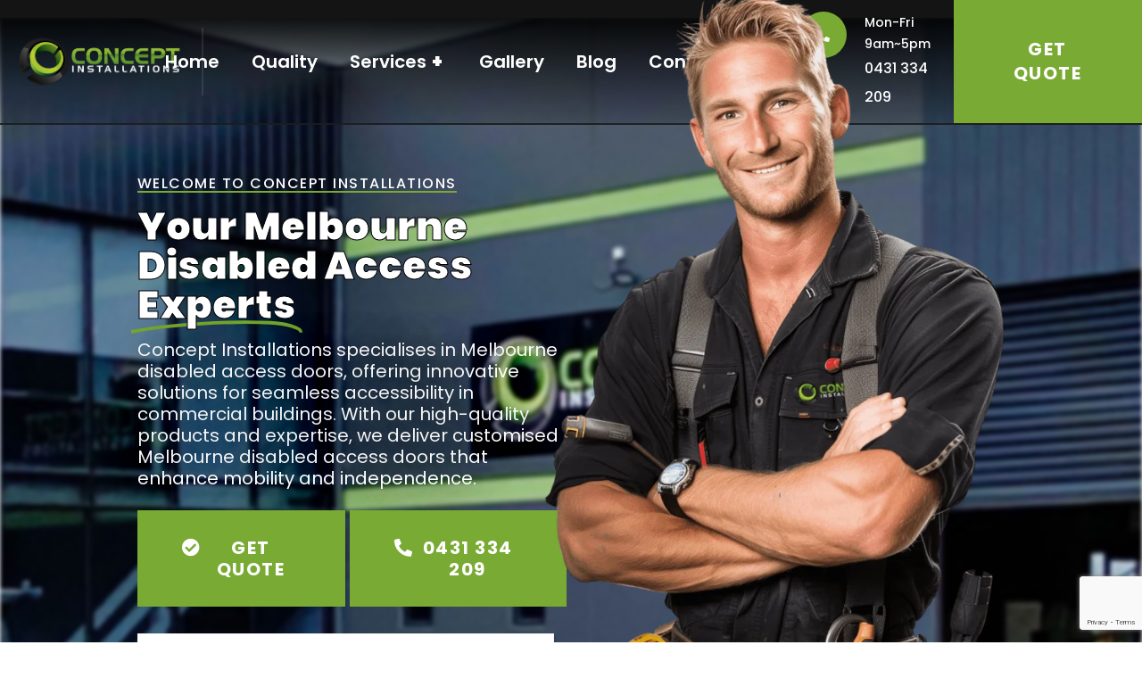

--- FILE ---
content_type: text/html; charset=UTF-8
request_url: https://conceptinstallations.com.au/melbourne-disabled-access/
body_size: 44775
content:
<!doctype html>
<html lang="en-US" prefix="og: https://ogp.me/ns#">
<head>
	<meta charset="UTF-8">
	<meta name="viewport" content="width=device-width, initial-scale=1">
	<link rel="profile" href="https://gmpg.org/xfn/11">
	<!-- This site is running CAOS for WordPress -->

<!-- Search Engine Optimization by Rank Math - https://rankmath.com/ -->
<title>Melbourne Disabled Access - Concept Installations 0431 334 209</title>
<meta name="description" content="Concept Installations is a leading provider of Melbourne disabled access solutions and custom fabrication for commercial buildings. Call us today."/>
<meta name="robots" content="follow, index, max-snippet:-1, max-video-preview:-1, max-image-preview:large"/>
<link rel="canonical" href="https://conceptinstallations.com.au/melbourne-disabled-access/" />
<meta property="og:locale" content="en_US" />
<meta property="og:type" content="article" />
<meta property="og:title" content="Melbourne Disabled Access - Concept Installations 0431 334 209" />
<meta property="og:description" content="Concept Installations is a leading provider of Melbourne disabled access solutions and custom fabrication for commercial buildings. Call us today." />
<meta property="og:url" content="https://conceptinstallations.com.au/melbourne-disabled-access/" />
<meta property="og:site_name" content="Concept Installations" />
<meta property="og:updated_time" content="2023-07-01T03:23:05+00:00" />
<meta property="og:image" content="https://conceptinstallations.com.au/wp-content/uploads/2023/06/melbourne-disabled-access.jpg" />
<meta property="og:image:secure_url" content="https://conceptinstallations.com.au/wp-content/uploads/2023/06/melbourne-disabled-access.jpg" />
<meta property="og:image:width" content="640" />
<meta property="og:image:height" content="360" />
<meta property="og:image:alt" content="Melbourne Disabled Access" />
<meta property="og:image:type" content="image/jpeg" />
<meta property="article:published_time" content="2023-06-25T15:04:54+00:00" />
<meta property="article:modified_time" content="2023-07-01T03:23:05+00:00" />
<meta name="twitter:card" content="summary_large_image" />
<meta name="twitter:title" content="Melbourne Disabled Access - Concept Installations 0431 334 209" />
<meta name="twitter:description" content="Concept Installations is a leading provider of Melbourne disabled access solutions and custom fabrication for commercial buildings. Call us today." />
<meta name="twitter:image" content="https://conceptinstallations.com.au/wp-content/uploads/2023/06/melbourne-disabled-access.jpg" />
<meta name="twitter:label1" content="Time to read" />
<meta name="twitter:data1" content="11 minutes" />
<script type="application/ld+json" class="rank-math-schema">{"@context":"https://schema.org","@graph":[{"@type":"Organization","@id":"https://conceptinstallations.com.au/#organization","name":"Concept Installations","url":"https://conceptinstallations.com.au","logo":{"@type":"ImageObject","@id":"https://conceptinstallations.com.au/#logo","url":"https://conceptinstallations.com.au/wp-content/uploads/2023/06/concept-logo-tall-black-BG.jpg","contentUrl":"https://conceptinstallations.com.au/wp-content/uploads/2023/06/concept-logo-tall-black-BG.jpg","caption":"Concept Installations","inLanguage":"en-US","width":"512","height":"512"}},{"@type":"WebSite","@id":"https://conceptinstallations.com.au/#website","url":"https://conceptinstallations.com.au","name":"Concept Installations","alternateName":"Concept Installation","publisher":{"@id":"https://conceptinstallations.com.au/#organization"},"inLanguage":"en-US"},{"@type":"ImageObject","@id":"https://conceptinstallations.com.au/wp-content/uploads/2023/06/melbourne-disabled-access.jpg","url":"https://conceptinstallations.com.au/wp-content/uploads/2023/06/melbourne-disabled-access.jpg","width":"640","height":"360","caption":"Melbourne Disabled Access","inLanguage":"en-US"},{"@type":"WebPage","@id":"https://conceptinstallations.com.au/melbourne-disabled-access/#webpage","url":"https://conceptinstallations.com.au/melbourne-disabled-access/","name":"Melbourne Disabled Access - Concept Installations 0431 334 209","datePublished":"2023-06-25T15:04:54+00:00","dateModified":"2023-07-01T03:23:05+00:00","isPartOf":{"@id":"https://conceptinstallations.com.au/#website"},"primaryImageOfPage":{"@id":"https://conceptinstallations.com.au/wp-content/uploads/2023/06/melbourne-disabled-access.jpg"},"inLanguage":"en-US"},{"@type":"Person","@id":"https://conceptinstallations.com.au/author/tamhasbuchan/","name":"Concept Installations","url":"https://conceptinstallations.com.au/author/tamhasbuchan/","image":{"@type":"ImageObject","@id":"https://secure.gravatar.com/avatar/1f1d7f0d28724e4efe0c273591bbb40961521652b3aa6e0d32be69422ecf2753?s=96&amp;d=mm&amp;r=g","url":"https://secure.gravatar.com/avatar/1f1d7f0d28724e4efe0c273591bbb40961521652b3aa6e0d32be69422ecf2753?s=96&amp;d=mm&amp;r=g","caption":"Concept Installations","inLanguage":"en-US"},"sameAs":["https://conceptinstallations.com.au"],"worksFor":{"@id":"https://conceptinstallations.com.au/#organization"}},{"headline":"Melbourne Disabled Access - Concept Installations 0431 334 209","description":"Concept Installations is a leading provider of Melbourne disabled access solutions and custom fabrication for commercial buildings. Call us today.","datePublished":"2023-06-25T15:04:54+00:00","dateModified":"2023-07-01T03:23:05+00:00","image":{"@id":"https://conceptinstallations.com.au/wp-content/uploads/2023/06/melbourne-disabled-access.jpg"},"author":{"@id":"https://conceptinstallations.com.au/author/tamhasbuchan/","name":"Concept Installations"},"@type":"Article","name":"Melbourne Disabled Access - Concept Installations 0431 334 209","@id":"https://conceptinstallations.com.au/melbourne-disabled-access/#schema-52145","isPartOf":{"@id":"https://conceptinstallations.com.au/melbourne-disabled-access/#webpage"},"publisher":{"@id":"https://conceptinstallations.com.au/#organization"},"inLanguage":"en-US","mainEntityOfPage":{"@id":"https://conceptinstallations.com.au/melbourne-disabled-access/#webpage"}}]}</script>
<!-- /Rank Math WordPress SEO plugin -->

<link rel='preconnect' href='//www.google-analytics.com' />
<link rel="alternate" type="application/rss+xml" title="Concept Installations 0431 334 209 &raquo; Feed" href="https://conceptinstallations.com.au/feed/" />
<link rel="alternate" type="application/rss+xml" title="Concept Installations 0431 334 209 &raquo; Comments Feed" href="https://conceptinstallations.com.au/comments/feed/" />
<link rel="alternate" title="oEmbed (JSON)" type="application/json+oembed" href="https://conceptinstallations.com.au/wp-json/oembed/1.0/embed?url=https%3A%2F%2Fconceptinstallations.com.au%2Fmelbourne-disabled-access%2F" />
<link rel="alternate" title="oEmbed (XML)" type="text/xml+oembed" href="https://conceptinstallations.com.au/wp-json/oembed/1.0/embed?url=https%3A%2F%2Fconceptinstallations.com.au%2Fmelbourne-disabled-access%2F&#038;format=xml" />
<style id='wp-img-auto-sizes-contain-inline-css'>
img:is([sizes=auto i],[sizes^="auto," i]){contain-intrinsic-size:3000px 1500px}
/*# sourceURL=wp-img-auto-sizes-contain-inline-css */
</style>
<link rel="preload" as="image" href="https://conceptinstallations.com.au/wp-content/uploads/2023/06/concept-logo.png"><link rel="preload" as="image" href="https://conceptinstallations.com.au/wp-content/uploads/2023/06/concept-logo.png"><link rel="preload" as="image" href="https://conceptinstallations.com.au/wp-content/plugins/wp-review-slider-pro/public/partials/imgs/google_small_icon.svg"><link rel="preload" as="image" href="https://conceptinstallations.com.au/wp-content/plugins/wp-review-slider-pro/public/partials/imgs/google_small_icon.svg"><link rel="preload" as="image" href="https://conceptinstallations.com.au/wp-content/plugins/wp-review-slider-pro/public/partials/imgs/google_small_icon.svg"><link rel="preload" as="image" href="https://conceptinstallations.com.au/wp-content/plugins/wp-review-slider-pro/public/partials/imgs/google_small_icon.svg"><link rel="preload" as="image" href="https://conceptinstallations.com.au/wp-content/plugins/wp-review-slider-pro/public/partials/imgs/google_small_icon.svg"><link rel="preload" as="image" href="https://conceptinstallations.com.au/wp-content/plugins/wp-review-slider-pro/public/partials/imgs/google_small_icon.svg"><link rel="preload" as="image" href="https://conceptinstallations.com.au/wp-content/plugins/wp-review-slider-pro/public/partials/imgs/google_small_icon.svg"><link rel="preload" as="image" href="https://conceptinstallations.com.au/wp-content/plugins/wp-review-slider-pro/public/partials/imgs/google_small_icon.svg"><link rel="preload" as="image" href="https://conceptinstallations.com.au/wp-content/plugins/wp-review-slider-pro/public/partials/imgs/google_small_icon.svg"><link rel="preload" as="image" href="https://conceptinstallations.com.au/wp-content/plugins/wp-review-slider-pro/public/partials/imgs/google_small_icon.svg"><link rel="preload" as="image" href="https://conceptinstallations.com.au/wp-content/plugins/wp-review-slider-pro/public/partials/imgs/google_small_icon.svg"><link rel="preload" as="image" href="https://conceptinstallations.com.au/wp-content/plugins/wp-review-slider-pro/public/partials/imgs/google_small_icon.svg"><link rel="preload" as="image" href="https://conceptinstallations.com.au/wp-content/plugins/wp-review-slider-pro/public/partials/imgs/google_small_icon.svg"><link rel="preload" as="image" href="https://conceptinstallations.com.au/wp-content/plugins/wp-review-slider-pro/public/partials/imgs/google_small_icon.svg"><link rel="preload" as="image" href="https://conceptinstallations.com.au/wp-content/plugins/wp-review-slider-pro/public/partials/imgs/google_small_icon.svg"><link rel="preload" as="image" href="https://conceptinstallations.com.au/wp-content/plugins/wp-review-slider-pro/public/partials/imgs/google_small_icon.svg"><link rel="preload" as="image" href="https://conceptinstallations.com.au/wp-content/plugins/wp-review-slider-pro/public/partials/imgs/google_small_icon.svg"><link rel="preload" as="image" href="https://conceptinstallations.com.au/wp-content/plugins/wp-review-slider-pro/public/partials/imgs/google_small_icon.svg"><link rel="preload" as="image" href="https://conceptinstallations.com.au/wp-content/plugins/wp-review-slider-pro/public/partials/imgs/google_small_icon.svg"><link rel="preload" as="image" href="https://conceptinstallations.com.au/wp-content/plugins/wp-review-slider-pro/public/partials/imgs/google_small_icon.svg"><link rel="preload" as="image" href="https://conceptinstallations.com.au/wp-content/plugins/wp-review-slider-pro/public/partials/imgs/google_small_icon.svg"><link rel="preload" as="image" href="https://conceptinstallations.com.au/wp-content/plugins/wp-review-slider-pro/public/partials/imgs/google_small_icon.svg"><link rel="preload" as="image" href="https://conceptinstallations.com.au/wp-content/plugins/wp-review-slider-pro/public/partials/imgs/google_small_icon.svg"><link rel="preload" as="image" href="https://conceptinstallations.com.au/wp-content/plugins/wp-review-slider-pro/public/partials/imgs/google_small_icon.svg"><link rel="preload" as="image" href="https://conceptinstallations.com.au/wp-content/uploads/2023/06/concept-logo.png">
<link rel='stylesheet' id='tf-font-awesome-css' href='https://conceptinstallations.com.au/wp-content/plugins/elementor/assets/lib/font-awesome/css/all.min.css?ver=6.9' media='all' />
<link rel='stylesheet' id='tf-regular-css' href='https://conceptinstallations.com.au/wp-content/plugins/elementor/assets/lib/font-awesome/css/regular.min.css?ver=6.9' media='all' />
<link rel='stylesheet' id='tf-header-footer-css' href='https://conceptinstallations.com.au/wp-content/plugins/themesflat-addons-for-elementor/assets/css/tf-header-footer.css?ver=6.9' media='all' />
<style id='classic-theme-styles-inline-css'>
/*! This file is auto-generated */
.wp-block-button__link{color:#fff;background-color:#32373c;border-radius:9999px;box-shadow:none;text-decoration:none;padding:calc(.667em + 2px) calc(1.333em + 2px);font-size:1.125em}.wp-block-file__button{background:#32373c;color:#fff;text-decoration:none}
/*# sourceURL=/wp-includes/css/classic-themes.min.css */
</style>
<link rel='stylesheet' id='wpautoterms_css-css' href='https://conceptinstallations.com.au/wp-content/plugins/auto-terms-of-service-and-privacy-policy/css/wpautoterms.css?ver=6.9' media='all' />
<link rel='stylesheet' id='embedpress-style-css' href='https://conceptinstallations.com.au/wp-content/plugins/embedpress/assets/css/embedpress.css?ver=4.2.8' media='all' />
<link rel='stylesheet' id='hello-elementor-css' href='https://conceptinstallations.com.au/wp-content/themes/hello-elementor/style.min.css?ver=3.0.1' media='all' />
<link rel='stylesheet' id='hello-elementor-theme-style-css' href='https://conceptinstallations.com.au/wp-content/themes/hello-elementor/theme.min.css?ver=3.0.1' media='all' />
<link rel='stylesheet' id='hello-elementor-header-footer-css' href='https://conceptinstallations.com.au/wp-content/themes/hello-elementor/header-footer.min.css?ver=3.0.1' media='all' />
<link rel='stylesheet' id='elementor-frontend-css' href='https://conceptinstallations.com.au/wp-content/plugins/elementor/assets/css/frontend.min.css?ver=3.27.7' media='all' />
<link rel='stylesheet' id='elementor-post-786-css' href='https://conceptinstallations.com.au/wp-content/uploads/elementor/css/post-786.css?ver=1752556378' media='all' />
<link rel='stylesheet' id='widget-image-css' href='https://conceptinstallations.com.au/wp-content/plugins/elementor/assets/css/widget-image.min.css?ver=3.27.7' media='all' />
<link rel='stylesheet' id='tf-navmenu-css' href='https://conceptinstallations.com.au/wp-content/plugins/themesflat-addons-for-elementor/assets/css/tf-navmenu.css?ver=6.9' media='all' />
<link rel='stylesheet' id='widget-icon-box-css' href='https://conceptinstallations.com.au/wp-content/plugins/elementor/assets/css/widget-icon-box.min.css?ver=3.27.7' media='all' />
<link rel='stylesheet' id='e-sticky-css' href='https://conceptinstallations.com.au/wp-content/plugins/elementor-pro/assets/css/modules/sticky.min.css?ver=3.27.7' media='all' />
<link rel='stylesheet' id='e-animation-zoomIn-css' href='https://conceptinstallations.com.au/wp-content/plugins/elementor/assets/lib/animations/styles/zoomIn.min.css?ver=3.27.7' media='all' />
<link rel='stylesheet' id='widget-heading-css' href='https://conceptinstallations.com.au/wp-content/plugins/elementor/assets/css/widget-heading.min.css?ver=3.27.7' media='all' />
<link rel='stylesheet' id='widget-text-editor-css' href='https://conceptinstallations.com.au/wp-content/plugins/elementor/assets/css/widget-text-editor.min.css?ver=3.27.7' media='all' />
<link rel='stylesheet' id='owl-carousel-css' href='https://conceptinstallations.com.au/wp-content/plugins/themesflat-addons-for-elementor/assets/css/owl.carousel.css?ver=6.9' media='all' />
<link rel='stylesheet' id='tf-carousel-css' href='https://conceptinstallations.com.au/wp-content/plugins/themesflat-addons-for-elementor/assets/css/tf-carousel.css?ver=6.9' media='all' />
<link rel='stylesheet' id='e-animation-fadeIn-css' href='https://conceptinstallations.com.au/wp-content/plugins/elementor/assets/lib/animations/styles/fadeIn.min.css?ver=3.27.7' media='all' />
<link rel='stylesheet' id='widget-icon-list-css' href='https://conceptinstallations.com.au/wp-content/plugins/elementor/assets/css/widget-icon-list.min.css?ver=3.27.7' media='all' />
<link rel='stylesheet' id='widget-divider-css' href='https://conceptinstallations.com.au/wp-content/plugins/elementor/assets/css/widget-divider.min.css?ver=3.27.7' media='all' />
<link rel='stylesheet' id='eael-general-css' href='https://conceptinstallations.com.au/wp-content/plugins/essential-addons-for-elementor-lite/assets/front-end/css/view/general.min.css?ver=6.2.0' media='all' />
<link rel='stylesheet' id='eael-5291-css' href='https://conceptinstallations.com.au/wp-content/uploads/essential-addons-elementor/eael-5291.css?ver=1688181785' media='all' />
<link rel='stylesheet' id='elementor-icons-css' href='https://conceptinstallations.com.au/wp-content/plugins/elementor/assets/lib/eicons/css/elementor-icons.min.css?ver=5.35.0' media='all' />
<style id='elementor-icons-inline-css'>

		.elementor-add-new-section .elementor-add-templately-promo-button{
            background-color: #5d4fff;
            background-image: url(https://conceptinstallations.com.au/wp-content/plugins/essential-addons-for-elementor-lite/assets/admin/images/templately/logo-icon.svg);
            background-repeat: no-repeat;
            background-position: center center;
            position: relative;
        }
        
		.elementor-add-new-section .elementor-add-templately-promo-button > i{
            height: 12px;
        }
        
        body .elementor-add-new-section .elementor-add-section-area-button {
            margin-left: 0;
        }

		.elementor-add-new-section .elementor-add-templately-promo-button{
            background-color: #5d4fff;
            background-image: url(https://conceptinstallations.com.au/wp-content/plugins/essential-addons-for-elementor-lite/assets/admin/images/templately/logo-icon.svg);
            background-repeat: no-repeat;
            background-position: center center;
            position: relative;
        }
        
		.elementor-add-new-section .elementor-add-templately-promo-button > i{
            height: 12px;
        }
        
        body .elementor-add-new-section .elementor-add-section-area-button {
            margin-left: 0;
        }
/*# sourceURL=elementor-icons-inline-css */
</style>
<link rel='stylesheet' id='e-animation-fadeInLeft-css' href='https://conceptinstallations.com.au/wp-content/plugins/elementor/assets/lib/animations/styles/fadeInLeft.min.css?ver=3.27.7' media='all' />
<link rel='stylesheet' id='widget-animated-headline-css' href='https://conceptinstallations.com.au/wp-content/plugins/elementor-pro/assets/css/widget-animated-headline.min.css?ver=3.27.7' media='all' />
<link rel='stylesheet' id='e-animation-fadeInUp-css' href='https://conceptinstallations.com.au/wp-content/plugins/elementor/assets/lib/animations/styles/fadeInUp.min.css?ver=3.27.7' media='all' />
<link rel='stylesheet' id='e-animation-fadeInRight-css' href='https://conceptinstallations.com.au/wp-content/plugins/elementor/assets/lib/animations/styles/fadeInRight.min.css?ver=3.27.7' media='all' />
<link rel='stylesheet' id='e-motion-fx-css' href='https://conceptinstallations.com.au/wp-content/plugins/elementor-pro/assets/css/modules/motion-fx.min.css?ver=3.27.7' media='all' />
<link rel='stylesheet' id='e-animation-grow-css' href='https://conceptinstallations.com.au/wp-content/plugins/elementor/assets/lib/animations/styles/e-animation-grow.min.css?ver=3.27.7' media='all' />
<link rel='stylesheet' id='widget-tabs-css' href='https://conceptinstallations.com.au/wp-content/plugins/elementor/assets/css/widget-tabs.min.css?ver=3.27.7' media='all' />
<link rel='stylesheet' id='widget-image-box-css' href='https://conceptinstallations.com.au/wp-content/plugins/elementor/assets/css/widget-image-box.min.css?ver=3.27.7' media='all' />
<link rel='stylesheet' id='widget-accordion-css' href='https://conceptinstallations.com.au/wp-content/plugins/elementor/assets/css/widget-accordion.min.css?ver=3.27.7' media='all' />
<link rel='stylesheet' id='e-animation-fadeInDown-css' href='https://conceptinstallations.com.au/wp-content/plugins/elementor/assets/lib/animations/styles/fadeInDown.min.css?ver=3.27.7' media='all' />
<link rel='stylesheet' id='e-animation-bob-css' href='https://conceptinstallations.com.au/wp-content/plugins/elementor/assets/lib/animations/styles/e-animation-bob.min.css?ver=3.27.7' media='all' />
<link rel='stylesheet' id='widget-posts-css' href='https://conceptinstallations.com.au/wp-content/plugins/elementor-pro/assets/css/widget-posts.min.css?ver=3.27.7' media='all' />
<link rel='stylesheet' id='elementor-post-5291-css' href='https://conceptinstallations.com.au/wp-content/uploads/elementor/css/post-5291.css?ver=1752598424' media='all' />
<link rel='stylesheet' id='elementor-post-811-css' href='https://conceptinstallations.com.au/wp-content/uploads/elementor/css/post-811.css?ver=1753624448' media='all' />
<link rel='stylesheet' id='elementor-post-825-css' href='https://conceptinstallations.com.au/wp-content/uploads/elementor/css/post-825.css?ver=1752556378' media='all' />
<link rel='stylesheet' id='dashicons-css' href='https://conceptinstallations.com.au/wp-includes/css/dashicons.min.css?ver=6.9' media='all' />
<link rel='stylesheet' id='ekit-widget-styles-css' href='https://conceptinstallations.com.au/wp-content/plugins/elementskit-lite/widgets/init/assets/css/widget-styles.css?ver=3.5.4' media='all' />
<link rel='stylesheet' id='ekit-responsive-css' href='https://conceptinstallations.com.au/wp-content/plugins/elementskit-lite/widgets/init/assets/css/responsive.css?ver=3.5.4' media='all' />
<link rel='stylesheet' id='wprevpro_w3-css' href='https://conceptinstallations.com.au/wp-content/plugins/wp-review-slider-pro/public/css/wprevpro_w3_min.css?ver=12.3.1_1' media='all' />
<link rel='stylesheet' id='call-now-button-modern-style-css' href='https://conceptinstallations.com.au/wp-content/plugins/call-now-button/resources/style/modern.css?ver=1.5.1' media='all' />
<link rel='stylesheet' id='google-fonts-1-css' href='https://fonts.googleapis.com/css?family=Poppins%3A100%2C100italic%2C200%2C200italic%2C300%2C300italic%2C400%2C400italic%2C500%2C500italic%2C600%2C600italic%2C700%2C700italic%2C800%2C800italic%2C900%2C900italic&#038;display=swap&#038;ver=6.9' media='all' />
<link rel='stylesheet' id='elementor-icons-shared-0-css' href='https://conceptinstallations.com.au/wp-content/plugins/elementor/assets/lib/font-awesome/css/fontawesome.min.css?ver=5.15.3' media='all' />
<link rel='stylesheet' id='elementor-icons-fa-solid-css' href='https://conceptinstallations.com.au/wp-content/plugins/elementor/assets/lib/font-awesome/css/solid.min.css?ver=5.15.3' media='all' />
<link rel='stylesheet' id='elementor-icons-ekiticons-css' href='https://conceptinstallations.com.au/wp-content/plugins/elementskit-lite/modules/elementskit-icon-pack/assets/css/ekiticons.css?ver=3.5.4' media='all' />
<link rel='stylesheet' id='elementor-icons-fa-regular-css' href='https://conceptinstallations.com.au/wp-content/plugins/elementor/assets/lib/font-awesome/css/regular.min.css?ver=5.15.3' media='all' />
<link rel="preconnect" href="https://fonts.gstatic.com/" crossorigin><script src="https://conceptinstallations.com.au/wp-includes/js/jquery/jquery.min.js?ver=3.7.1" id="jquery-core-js"></script>
<script src="https://conceptinstallations.com.au/wp-includes/js/jquery/jquery-migrate.min.js?ver=3.4.1" id="jquery-migrate-js"></script>
<script src="https://conceptinstallations.com.au/wp-includes/js/dist/dom-ready.min.js?ver=f77871ff7694fffea381" id="wp-dom-ready-js"></script>
<script src="https://conceptinstallations.com.au/wp-content/plugins/auto-terms-of-service-and-privacy-policy/js/base.js?ver=3.0.3" id="wpautoterms_base-js"></script>
<script id="track-the-click-js-extra">
var ajax_var = {"nonce":"8574a55ab2"};
var ttc_data = {"proBeacon":""};
//# sourceURL=track-the-click-js-extra
</script>
<script src="https://conceptinstallations.com.au/wp-content/plugins/track-the-click/public/js/track-the-click-public.js?ver=0.4.0" id="track-the-click-js" data-noptimize="true" data-no-optimize="1"></script>
<script id="track-the-click-js-after" data-noptimize="true" data-no-optimize="1">
function getHomeURL() {return "https://conceptinstallations.com.au";}
function getPostID() {return 5291;}
function showClickCounts() {return false;}

//# sourceURL=track-the-click-js-after
</script>
<script data-cfasync="false" async src="https://conceptinstallations.com.au/wp-content/uploads/caos/d588bcc4.js?id=G-388055101" id="caos-gtag-js"></script>
<script data-cfasync="false" id="caos-gtag-js-after">
window.dataLayer = window.dataLayer || [];

    function gtag() {
        dataLayer.push(arguments);
    }

    gtag('js', new Date());
    gtag('config', 'G-388055101', {"cookie_domain":"conceptinstallations.com.au","cookie_flags":"samesite=none;secure","allow_google_signals":true});
	
//# sourceURL=caos-gtag-js-after
</script>
<script src="https://conceptinstallations.com.au/wp-content/plugins/wp-review-slider-pro/public/js/wprs-slick.min.js?ver=12.3.1_1" id="wp-review-slider-pro_slick-min-js"></script>
<script id="wp-review-slider-pro_plublic-min-js-extra">
var wprevpublicjs_script_vars = {"wpfb_nonce":"fa65eeeda0","wpfb_ajaxurl":"https://conceptinstallations.com.au/wp-admin/admin-ajax.php","wprevpluginsurl":"https://conceptinstallations.com.au/wp-content/plugins/wp-review-slider-pro","page_id":"5291"};
//# sourceURL=wp-review-slider-pro_plublic-min-js-extra
</script>
<script src="https://conceptinstallations.com.au/wp-content/plugins/wp-review-slider-pro/public/js/wprev-public.min.js?ver=12.3.1_1" id="wp-review-slider-pro_plublic-min-js"></script>
<link rel="https://api.w.org/" href="https://conceptinstallations.com.au/wp-json/" /><link rel="alternate" title="JSON" type="application/json" href="https://conceptinstallations.com.au/wp-json/wp/v2/pages/5291" /><link rel="EditURI" type="application/rsd+xml" title="RSD" href="https://conceptinstallations.com.au/xmlrpc.php?rsd" />
<link rel='shortlink' href='https://conceptinstallations.com.au/?p=5291' />
<meta name="generator" content="Elementor 3.27.7; features: additional_custom_breakpoints; settings: css_print_method-external, google_font-enabled, font_display-swap">
			<style>
				.e-con.e-parent:nth-of-type(n+4):not(.e-lazyloaded):not(.e-no-lazyload),
				.e-con.e-parent:nth-of-type(n+4):not(.e-lazyloaded):not(.e-no-lazyload) * {
					background-image: none !important;
				}
				@media screen and (max-height: 1024px) {
					.e-con.e-parent:nth-of-type(n+3):not(.e-lazyloaded):not(.e-no-lazyload),
					.e-con.e-parent:nth-of-type(n+3):not(.e-lazyloaded):not(.e-no-lazyload) * {
						background-image: none !important;
					}
				}
				@media screen and (max-height: 640px) {
					.e-con.e-parent:nth-of-type(n+2):not(.e-lazyloaded):not(.e-no-lazyload),
					.e-con.e-parent:nth-of-type(n+2):not(.e-lazyloaded):not(.e-no-lazyload) * {
						background-image: none !important;
					}
				}
			</style>
			<link rel="icon" href="https://conceptinstallations.com.au/wp-content/uploads/2023/06/cropped-concept-installations-icon-32x32.png" sizes="32x32" />
<link rel="icon" href="https://conceptinstallations.com.au/wp-content/uploads/2023/06/cropped-concept-installations-icon-192x192.png" sizes="192x192" />
<link rel="apple-touch-icon" href="https://conceptinstallations.com.au/wp-content/uploads/2023/06/cropped-concept-installations-icon-180x180.png" />
<meta name="msapplication-TileImage" content="https://conceptinstallations.com.au/wp-content/uploads/2023/06/cropped-concept-installations-icon-270x270.png" />
		<style id="wp-custom-css">
			/*

    The following CSS codes are created by the YellowPencil plugin.
    https://yellowpencil.waspthemes.com/


    T A B L E   O F   C O N T E N T S
    ........................................................................

    01. Global Styles
    02. "Contact Concept Installations" Page

*/



/*-----------------------------------------------*/
/*  Global Styles                                */
/*-----------------------------------------------*/
body .elementor-element-2613452{
	z-index: 9999999 !important;
	display:-webkit-sticky;
	display:sticky;
}

body .elementor-element-4ad8c54{
	z-index: 2 !important;
}

body .wprevpro.wprev-slick-slider{
	z-index: 3 !important;
}



/*-----------------------------------------------*/
/*  "Contact Concept Installations" Page         */
/*-----------------------------------------------*/
body.page-id-898 .elementor-element-389f5d15 .ekit-wid-con i{
	font-size:32px;
	font-weight:700;
	position:relative;
	top:-12px;
}		</style>
		<style id='wp-block-heading-inline-css'>
h1:where(.wp-block-heading).has-background,h2:where(.wp-block-heading).has-background,h3:where(.wp-block-heading).has-background,h4:where(.wp-block-heading).has-background,h5:where(.wp-block-heading).has-background,h6:where(.wp-block-heading).has-background{padding:1.25em 2.375em}h1.has-text-align-left[style*=writing-mode]:where([style*=vertical-lr]),h1.has-text-align-right[style*=writing-mode]:where([style*=vertical-rl]),h2.has-text-align-left[style*=writing-mode]:where([style*=vertical-lr]),h2.has-text-align-right[style*=writing-mode]:where([style*=vertical-rl]),h3.has-text-align-left[style*=writing-mode]:where([style*=vertical-lr]),h3.has-text-align-right[style*=writing-mode]:where([style*=vertical-rl]),h4.has-text-align-left[style*=writing-mode]:where([style*=vertical-lr]),h4.has-text-align-right[style*=writing-mode]:where([style*=vertical-rl]),h5.has-text-align-left[style*=writing-mode]:where([style*=vertical-lr]),h5.has-text-align-right[style*=writing-mode]:where([style*=vertical-rl]),h6.has-text-align-left[style*=writing-mode]:where([style*=vertical-lr]),h6.has-text-align-right[style*=writing-mode]:where([style*=vertical-rl]){rotate:180deg}
/*# sourceURL=https://conceptinstallations.com.au/wp-includes/blocks/heading/style.min.css */
</style>
<style id='wp-block-paragraph-inline-css'>
.is-small-text{font-size:.875em}.is-regular-text{font-size:1em}.is-large-text{font-size:2.25em}.is-larger-text{font-size:3em}.has-drop-cap:not(:focus):first-letter{float:left;font-size:8.4em;font-style:normal;font-weight:100;line-height:.68;margin:.05em .1em 0 0;text-transform:uppercase}body.rtl .has-drop-cap:not(:focus):first-letter{float:none;margin-left:.1em}p.has-drop-cap.has-background{overflow:hidden}:root :where(p.has-background){padding:1.25em 2.375em}:where(p.has-text-color:not(.has-link-color)) a{color:inherit}p.has-text-align-left[style*="writing-mode:vertical-lr"],p.has-text-align-right[style*="writing-mode:vertical-rl"]{rotate:180deg}
/*# sourceURL=https://conceptinstallations.com.au/wp-includes/blocks/paragraph/style.min.css */
</style>
<style id='global-styles-inline-css'>
:root{--wp--preset--aspect-ratio--square: 1;--wp--preset--aspect-ratio--4-3: 4/3;--wp--preset--aspect-ratio--3-4: 3/4;--wp--preset--aspect-ratio--3-2: 3/2;--wp--preset--aspect-ratio--2-3: 2/3;--wp--preset--aspect-ratio--16-9: 16/9;--wp--preset--aspect-ratio--9-16: 9/16;--wp--preset--color--black: #000000;--wp--preset--color--cyan-bluish-gray: #abb8c3;--wp--preset--color--white: #ffffff;--wp--preset--color--pale-pink: #f78da7;--wp--preset--color--vivid-red: #cf2e2e;--wp--preset--color--luminous-vivid-orange: #ff6900;--wp--preset--color--luminous-vivid-amber: #fcb900;--wp--preset--color--light-green-cyan: #7bdcb5;--wp--preset--color--vivid-green-cyan: #00d084;--wp--preset--color--pale-cyan-blue: #8ed1fc;--wp--preset--color--vivid-cyan-blue: #0693e3;--wp--preset--color--vivid-purple: #9b51e0;--wp--preset--gradient--vivid-cyan-blue-to-vivid-purple: linear-gradient(135deg,rgb(6,147,227) 0%,rgb(155,81,224) 100%);--wp--preset--gradient--light-green-cyan-to-vivid-green-cyan: linear-gradient(135deg,rgb(122,220,180) 0%,rgb(0,208,130) 100%);--wp--preset--gradient--luminous-vivid-amber-to-luminous-vivid-orange: linear-gradient(135deg,rgb(252,185,0) 0%,rgb(255,105,0) 100%);--wp--preset--gradient--luminous-vivid-orange-to-vivid-red: linear-gradient(135deg,rgb(255,105,0) 0%,rgb(207,46,46) 100%);--wp--preset--gradient--very-light-gray-to-cyan-bluish-gray: linear-gradient(135deg,rgb(238,238,238) 0%,rgb(169,184,195) 100%);--wp--preset--gradient--cool-to-warm-spectrum: linear-gradient(135deg,rgb(74,234,220) 0%,rgb(151,120,209) 20%,rgb(207,42,186) 40%,rgb(238,44,130) 60%,rgb(251,105,98) 80%,rgb(254,248,76) 100%);--wp--preset--gradient--blush-light-purple: linear-gradient(135deg,rgb(255,206,236) 0%,rgb(152,150,240) 100%);--wp--preset--gradient--blush-bordeaux: linear-gradient(135deg,rgb(254,205,165) 0%,rgb(254,45,45) 50%,rgb(107,0,62) 100%);--wp--preset--gradient--luminous-dusk: linear-gradient(135deg,rgb(255,203,112) 0%,rgb(199,81,192) 50%,rgb(65,88,208) 100%);--wp--preset--gradient--pale-ocean: linear-gradient(135deg,rgb(255,245,203) 0%,rgb(182,227,212) 50%,rgb(51,167,181) 100%);--wp--preset--gradient--electric-grass: linear-gradient(135deg,rgb(202,248,128) 0%,rgb(113,206,126) 100%);--wp--preset--gradient--midnight: linear-gradient(135deg,rgb(2,3,129) 0%,rgb(40,116,252) 100%);--wp--preset--font-size--small: 13px;--wp--preset--font-size--medium: 20px;--wp--preset--font-size--large: 36px;--wp--preset--font-size--x-large: 42px;--wp--preset--spacing--20: 0.44rem;--wp--preset--spacing--30: 0.67rem;--wp--preset--spacing--40: 1rem;--wp--preset--spacing--50: 1.5rem;--wp--preset--spacing--60: 2.25rem;--wp--preset--spacing--70: 3.38rem;--wp--preset--spacing--80: 5.06rem;--wp--preset--shadow--natural: 6px 6px 9px rgba(0, 0, 0, 0.2);--wp--preset--shadow--deep: 12px 12px 50px rgba(0, 0, 0, 0.4);--wp--preset--shadow--sharp: 6px 6px 0px rgba(0, 0, 0, 0.2);--wp--preset--shadow--outlined: 6px 6px 0px -3px rgb(255, 255, 255), 6px 6px rgb(0, 0, 0);--wp--preset--shadow--crisp: 6px 6px 0px rgb(0, 0, 0);}:root :where(.is-layout-flow) > :first-child{margin-block-start: 0;}:root :where(.is-layout-flow) > :last-child{margin-block-end: 0;}:root :where(.is-layout-flow) > *{margin-block-start: 24px;margin-block-end: 0;}:root :where(.is-layout-constrained) > :first-child{margin-block-start: 0;}:root :where(.is-layout-constrained) > :last-child{margin-block-end: 0;}:root :where(.is-layout-constrained) > *{margin-block-start: 24px;margin-block-end: 0;}:root :where(.is-layout-flex){gap: 24px;}:root :where(.is-layout-grid){gap: 24px;}body .is-layout-flex{display: flex;}.is-layout-flex{flex-wrap: wrap;align-items: center;}.is-layout-flex > :is(*, div){margin: 0;}body .is-layout-grid{display: grid;}.is-layout-grid > :is(*, div){margin: 0;}.has-black-color{color: var(--wp--preset--color--black) !important;}.has-cyan-bluish-gray-color{color: var(--wp--preset--color--cyan-bluish-gray) !important;}.has-white-color{color: var(--wp--preset--color--white) !important;}.has-pale-pink-color{color: var(--wp--preset--color--pale-pink) !important;}.has-vivid-red-color{color: var(--wp--preset--color--vivid-red) !important;}.has-luminous-vivid-orange-color{color: var(--wp--preset--color--luminous-vivid-orange) !important;}.has-luminous-vivid-amber-color{color: var(--wp--preset--color--luminous-vivid-amber) !important;}.has-light-green-cyan-color{color: var(--wp--preset--color--light-green-cyan) !important;}.has-vivid-green-cyan-color{color: var(--wp--preset--color--vivid-green-cyan) !important;}.has-pale-cyan-blue-color{color: var(--wp--preset--color--pale-cyan-blue) !important;}.has-vivid-cyan-blue-color{color: var(--wp--preset--color--vivid-cyan-blue) !important;}.has-vivid-purple-color{color: var(--wp--preset--color--vivid-purple) !important;}.has-black-background-color{background-color: var(--wp--preset--color--black) !important;}.has-cyan-bluish-gray-background-color{background-color: var(--wp--preset--color--cyan-bluish-gray) !important;}.has-white-background-color{background-color: var(--wp--preset--color--white) !important;}.has-pale-pink-background-color{background-color: var(--wp--preset--color--pale-pink) !important;}.has-vivid-red-background-color{background-color: var(--wp--preset--color--vivid-red) !important;}.has-luminous-vivid-orange-background-color{background-color: var(--wp--preset--color--luminous-vivid-orange) !important;}.has-luminous-vivid-amber-background-color{background-color: var(--wp--preset--color--luminous-vivid-amber) !important;}.has-light-green-cyan-background-color{background-color: var(--wp--preset--color--light-green-cyan) !important;}.has-vivid-green-cyan-background-color{background-color: var(--wp--preset--color--vivid-green-cyan) !important;}.has-pale-cyan-blue-background-color{background-color: var(--wp--preset--color--pale-cyan-blue) !important;}.has-vivid-cyan-blue-background-color{background-color: var(--wp--preset--color--vivid-cyan-blue) !important;}.has-vivid-purple-background-color{background-color: var(--wp--preset--color--vivid-purple) !important;}.has-black-border-color{border-color: var(--wp--preset--color--black) !important;}.has-cyan-bluish-gray-border-color{border-color: var(--wp--preset--color--cyan-bluish-gray) !important;}.has-white-border-color{border-color: var(--wp--preset--color--white) !important;}.has-pale-pink-border-color{border-color: var(--wp--preset--color--pale-pink) !important;}.has-vivid-red-border-color{border-color: var(--wp--preset--color--vivid-red) !important;}.has-luminous-vivid-orange-border-color{border-color: var(--wp--preset--color--luminous-vivid-orange) !important;}.has-luminous-vivid-amber-border-color{border-color: var(--wp--preset--color--luminous-vivid-amber) !important;}.has-light-green-cyan-border-color{border-color: var(--wp--preset--color--light-green-cyan) !important;}.has-vivid-green-cyan-border-color{border-color: var(--wp--preset--color--vivid-green-cyan) !important;}.has-pale-cyan-blue-border-color{border-color: var(--wp--preset--color--pale-cyan-blue) !important;}.has-vivid-cyan-blue-border-color{border-color: var(--wp--preset--color--vivid-cyan-blue) !important;}.has-vivid-purple-border-color{border-color: var(--wp--preset--color--vivid-purple) !important;}.has-vivid-cyan-blue-to-vivid-purple-gradient-background{background: var(--wp--preset--gradient--vivid-cyan-blue-to-vivid-purple) !important;}.has-light-green-cyan-to-vivid-green-cyan-gradient-background{background: var(--wp--preset--gradient--light-green-cyan-to-vivid-green-cyan) !important;}.has-luminous-vivid-amber-to-luminous-vivid-orange-gradient-background{background: var(--wp--preset--gradient--luminous-vivid-amber-to-luminous-vivid-orange) !important;}.has-luminous-vivid-orange-to-vivid-red-gradient-background{background: var(--wp--preset--gradient--luminous-vivid-orange-to-vivid-red) !important;}.has-very-light-gray-to-cyan-bluish-gray-gradient-background{background: var(--wp--preset--gradient--very-light-gray-to-cyan-bluish-gray) !important;}.has-cool-to-warm-spectrum-gradient-background{background: var(--wp--preset--gradient--cool-to-warm-spectrum) !important;}.has-blush-light-purple-gradient-background{background: var(--wp--preset--gradient--blush-light-purple) !important;}.has-blush-bordeaux-gradient-background{background: var(--wp--preset--gradient--blush-bordeaux) !important;}.has-luminous-dusk-gradient-background{background: var(--wp--preset--gradient--luminous-dusk) !important;}.has-pale-ocean-gradient-background{background: var(--wp--preset--gradient--pale-ocean) !important;}.has-electric-grass-gradient-background{background: var(--wp--preset--gradient--electric-grass) !important;}.has-midnight-gradient-background{background: var(--wp--preset--gradient--midnight) !important;}.has-small-font-size{font-size: var(--wp--preset--font-size--small) !important;}.has-medium-font-size{font-size: var(--wp--preset--font-size--medium) !important;}.has-large-font-size{font-size: var(--wp--preset--font-size--large) !important;}.has-x-large-font-size{font-size: var(--wp--preset--font-size--x-large) !important;}
/*# sourceURL=global-styles-inline-css */
</style>
<link rel='stylesheet' id='elementor-post-2520-css' href='https://conceptinstallations.com.au/wp-content/uploads/elementor/css/post-2520.css?ver=1752556378' media='all' />
<link rel='stylesheet' id='widget-form-css' href='https://conceptinstallations.com.au/wp-content/plugins/elementor-pro/assets/css/widget-form.min.css?ver=3.27.7' media='all' />
<link rel='stylesheet' id='elementor-post-1721-css' href='https://conceptinstallations.com.au/wp-content/uploads/elementor/css/post-1721.css?ver=1752557157' media='all' />
<link rel='stylesheet' id='widget-counter-css' href='https://conceptinstallations.com.au/wp-content/plugins/elementor/assets/css/widget-counter.min.css?ver=3.27.7' media='all' />
<link rel='stylesheet' id='elementor-post-1980-css' href='https://conceptinstallations.com.au/wp-content/uploads/elementor/css/post-1980.css?ver=1752556378' media='all' />
<link rel='stylesheet' id='e-popup-css' href='https://conceptinstallations.com.au/wp-content/plugins/elementor-pro/assets/css/conditionals/popup.min.css?ver=3.27.7' media='all' />
</head>
<body class="wp-singular page-template page-template-elementor_header_footer page page-id-5291 wp-custom-logo wp-theme-hello-elementor elementor-default elementor-template-full-width elementor-kit-786 elementor-page elementor-page-5291">


<a class="skip-link screen-reader-text" href="#content">Skip to content</a>

		<div data-elementor-type="header" data-elementor-id="811" class="elementor elementor-811 elementor-location-header" data-elementor-post-type="elementor_library">
					<section class="elementor-section elementor-top-section elementor-element elementor-element-3680befc elementor-section-full_width elementor-section-height-min-height elementor-hidden-mobile elementor-section-height-default elementor-section-items-middle" data-id="3680befc" data-element_type="section" data-settings="{&quot;background_background&quot;:&quot;gradient&quot;}">
						<div class="elementor-container elementor-column-gap-extended">
					<div class="elementor-column elementor-col-25 elementor-top-column elementor-element elementor-element-23ff8c4c" data-id="23ff8c4c" data-element_type="column">
			<div class="elementor-widget-wrap elementor-element-populated">
						<div class="elementor-element elementor-element-1742d279 elementor-widget__width-auto elementor-widget elementor-widget-image" data-id="1742d279" data-element_type="widget" data-widget_type="image.default">
				<div class="elementor-widget-container">
																<a href="/">
							<img fetchpriority="high" width="838" height="256" src="https://conceptinstallations.com.au/wp-content/uploads/2023/06/concept-logo.png" class="attachment-full size-full wp-image-1208" alt="" srcset="https://conceptinstallations.com.au/wp-content/uploads/2023/06/concept-logo.png 838w, https://conceptinstallations.com.au/wp-content/uploads/2023/06/concept-logo-300x92.png 300w, https://conceptinstallations.com.au/wp-content/uploads/2023/06/concept-logo-768x235.png.webp 768w" sizes="(max-width: 838px) 100vw, 838px" fetchpriority="high" decoding="sync"decoding="sync"decoding="sync"/>								</a>
															</div>
				</div>
					</div>
		</div>
				<div class="elementor-column elementor-col-25 elementor-top-column elementor-element elementor-element-374e2f3c" data-id="374e2f3c" data-element_type="column">
			<div class="elementor-widget-wrap elementor-element-populated">
						<div class="elementor-element elementor-element-c326ddb elementor-widget elementor-widget-tf-nav-menu" data-id="c326ddb" data-element_type="widget" data-widget_type="tf-nav-menu.default">
				<div class="elementor-widget-container">
					<div class="tf-nav-menu tf-alignment-right horizontal menu-panel-style-left tf_link_effect_underline tf_animation_line_fade dropdown-style1 tf-nav-697608d7a18bb" data-id_random="tf-nav-697608d7a18bb">
				<div class="nav-panel mobile-menu-alignment-center">
					<div class="wrap-logo-nav"><a href="https://conceptinstallations.com.au/" class="logo-nav"> <img src="https://conceptinstallations.com.au/wp-content/uploads/2023/06/Concept-Installations-Logo-V2-WIDE-No-BG.svg" alt="Concept Installations 0431 334 209"></a></div>
					<div class="mainnav-mobi"><div class="menu-container tf-menu-container"><ul id="menu-menu-1" class="menu"><li id="menu-item-89" class="menu-item menu-item-type-custom menu-item-object-custom menu-item-home menu-item-89"><a href="https://conceptinstallations.com.au/">Home<i>+</i></a></li>
<li id="menu-item-1005" class="menu-item menu-item-type-post_type menu-item-object-page menu-item-1005"><a href="https://conceptinstallations.com.au/quality/">Quality<i>+</i></a></li>
<li id="menu-item-887" class="menu-item menu-item-type-post_type menu-item-object-page menu-item-has-children menu-item-887"><a href="https://conceptinstallations.com.au/services/">Services<i>+</i></a>
<ul class="sub-menu">
	<li id="menu-item-893" class="menu-item menu-item-type-post_type menu-item-object-page menu-item-893"><a href="https://conceptinstallations.com.au/auto-swing-doors/">Automatic Swing Doors<i>+</i></a></li>
	<li id="menu-item-2091" class="menu-item menu-item-type-post_type menu-item-object-page menu-item-2091"><a href="https://conceptinstallations.com.au/automatic-telescopic-doors/">Automatic Telescopic Doors<i>+</i></a></li>
	<li id="menu-item-2092" class="menu-item menu-item-type-post_type menu-item-object-page menu-item-2092"><a href="https://conceptinstallations.com.au/automatic-frameless-doors/">Automatic Frameless Doors<i>+</i></a></li>
	<li id="menu-item-2096" class="menu-item menu-item-type-post_type menu-item-object-page menu-item-2096"><a href="https://conceptinstallations.com.au/custom-shop-fronts/">Custom Shop Fronts<i>+</i></a></li>
	<li id="menu-item-2095" class="menu-item menu-item-type-post_type menu-item-object-page menu-item-2095"><a href="https://conceptinstallations.com.au/disabled-access-doors/">Disabled Access Doors<i>+</i></a></li>
	<li id="menu-item-2097" class="menu-item menu-item-type-post_type menu-item-object-page menu-item-2097"><a href="https://conceptinstallations.com.au/high-security-entries/">High Security Entries<i>+</i></a></li>
	<li id="menu-item-2093" class="menu-item menu-item-type-post_type menu-item-object-page menu-item-2093"><a href="https://conceptinstallations.com.au/automatic-cool-room-doors/">Automatic Cool Room Doors<i>+</i></a></li>
	<li id="menu-item-2094" class="menu-item menu-item-type-post_type menu-item-object-page menu-item-2094"><a href="https://conceptinstallations.com.au/emergency-door-replacement/">Emergency Door Replacement<i>+</i></a></li>
	<li id="menu-item-2098" class="menu-item menu-item-type-post_type menu-item-object-page menu-item-2098"><a href="https://conceptinstallations.com.au/commercial-window-fabrication/">Commercial Window Fabrication<i>+</i></a></li>
</ul>
</li>
<li id="menu-item-1009" class="menu-item menu-item-type-post_type menu-item-object-page menu-item-1009"><a href="https://conceptinstallations.com.au/gallery/">Gallery<i>+</i></a></li>
<li id="menu-item-1073" class="menu-item menu-item-type-post_type menu-item-object-page menu-item-1073"><a href="https://conceptinstallations.com.au/blogs/">Blog<i>+</i></a></li>
<li id="menu-item-900" class="menu-item menu-item-type-post_type menu-item-object-page menu-item-900"><a href="https://conceptinstallations.com.au/contact/">Contact<i>+</i></a></li>
</ul></div></div>
					<div class="wrap-close-menu-panel-style-default"><button class="close-menu-panel-style-default"><i class="fas fa-times"></i></button></div>					
				</div>				
				<div class="mainnav nav"><div class="menu-container tf-menu-container"><ul id="menu-menu-1" class="menu"><li id="menu-item-89" class="menu-item menu-item-type-custom menu-item-object-custom menu-item-home menu-item-89"><a href="https://conceptinstallations.com.au/">Home<i>+</i></a></li>
<li id="menu-item-1005" class="menu-item menu-item-type-post_type menu-item-object-page menu-item-1005"><a href="https://conceptinstallations.com.au/quality/">Quality<i>+</i></a></li>
<li id="menu-item-887" class="menu-item menu-item-type-post_type menu-item-object-page menu-item-has-children menu-item-887"><a href="https://conceptinstallations.com.au/services/">Services<i>+</i></a>
<ul class="sub-menu">
	<li id="menu-item-893" class="menu-item menu-item-type-post_type menu-item-object-page menu-item-893"><a href="https://conceptinstallations.com.au/auto-swing-doors/">Automatic Swing Doors<i>+</i></a></li>
	<li id="menu-item-2091" class="menu-item menu-item-type-post_type menu-item-object-page menu-item-2091"><a href="https://conceptinstallations.com.au/automatic-telescopic-doors/">Automatic Telescopic Doors<i>+</i></a></li>
	<li id="menu-item-2092" class="menu-item menu-item-type-post_type menu-item-object-page menu-item-2092"><a href="https://conceptinstallations.com.au/automatic-frameless-doors/">Automatic Frameless Doors<i>+</i></a></li>
	<li id="menu-item-2096" class="menu-item menu-item-type-post_type menu-item-object-page menu-item-2096"><a href="https://conceptinstallations.com.au/custom-shop-fronts/">Custom Shop Fronts<i>+</i></a></li>
	<li id="menu-item-2095" class="menu-item menu-item-type-post_type menu-item-object-page menu-item-2095"><a href="https://conceptinstallations.com.au/disabled-access-doors/">Disabled Access Doors<i>+</i></a></li>
	<li id="menu-item-2097" class="menu-item menu-item-type-post_type menu-item-object-page menu-item-2097"><a href="https://conceptinstallations.com.au/high-security-entries/">High Security Entries<i>+</i></a></li>
	<li id="menu-item-2093" class="menu-item menu-item-type-post_type menu-item-object-page menu-item-2093"><a href="https://conceptinstallations.com.au/automatic-cool-room-doors/">Automatic Cool Room Doors<i>+</i></a></li>
	<li id="menu-item-2094" class="menu-item menu-item-type-post_type menu-item-object-page menu-item-2094"><a href="https://conceptinstallations.com.au/emergency-door-replacement/">Emergency Door Replacement<i>+</i></a></li>
	<li id="menu-item-2098" class="menu-item menu-item-type-post_type menu-item-object-page menu-item-2098"><a href="https://conceptinstallations.com.au/commercial-window-fabrication/">Commercial Window Fabrication<i>+</i></a></li>
</ul>
</li>
<li id="menu-item-1009" class="menu-item menu-item-type-post_type menu-item-object-page menu-item-1009"><a href="https://conceptinstallations.com.au/gallery/">Gallery<i>+</i></a></li>
<li id="menu-item-1073" class="menu-item menu-item-type-post_type menu-item-object-page menu-item-1073"><a href="https://conceptinstallations.com.au/blogs/">Blog<i>+</i></a></li>
<li id="menu-item-900" class="menu-item menu-item-type-post_type menu-item-object-page menu-item-900"><a href="https://conceptinstallations.com.au/contact/">Contact<i>+</i></a></li>
</ul></div></div>
				<div class="mobile-menu-overlay"></div>
				<button class="tf-close"><i class="fas fa-times"></i></button>
				<button class="btn-menu-mobile">
					<span class="open-icon"><i class="icon icon-burger-menu"></i></span>
				</button>
				<button class="btn-menu-only">
					<span class="open-icon"><i class="icon icon-burger-menu"></i></span>
				</button>
			</div>				</div>
				</div>
					</div>
		</div>
				<div class="elementor-column elementor-col-25 elementor-top-column elementor-element elementor-element-532b5075 elementor-hidden-tablet elementor-hidden-mobile" data-id="532b5075" data-element_type="column">
			<div class="elementor-widget-wrap elementor-element-populated">
						<div class="elementor-element elementor-element-7b974500 elementor-view-stacked elementor-position-left elementor-widget__width-initial elementor-shape-circle elementor-mobile-position-top elementor-vertical-align-top elementor-widget elementor-widget-icon-box" data-id="7b974500" data-element_type="widget" data-widget_type="icon-box.default">
				<div class="elementor-widget-container">
							<div class="elementor-icon-box-wrapper">

						<div class="elementor-icon-box-icon">
				<a href="tel:61431334209" class="elementor-icon" tabindex="-1" aria-label="Mon-Fri 9am~5pm">
				<i aria-hidden="true" class="fas fa-phone-alt"></i>				</a>
			</div>
			
						<div class="elementor-icon-box-content">

									<p class="elementor-icon-box-title">
						<a href="tel:61431334209" >
							Mon-Fri 9am~5pm						</a>
					</p>
				
									<p class="elementor-icon-box-description">
						0431 334 209					</p>
				
			</div>
			
		</div>
						</div>
				</div>
					</div>
		</div>
				<div class="elementor-column elementor-col-25 elementor-top-column elementor-element elementor-element-4685e0f6 elementor-hidden-tablet elementor-hidden-mobile" data-id="4685e0f6" data-element_type="column">
			<div class="elementor-widget-wrap elementor-element-populated">
						<div class="elementor-element elementor-element-2aa63f7a elementor-align-right elementor-widget elementor-widget-button" data-id="2aa63f7a" data-element_type="widget" data-widget_type="button.default">
				<div class="elementor-widget-container">
									<div class="elementor-button-wrapper">
					<a class="elementor-button elementor-button-link elementor-size-sm" href="#elementor-action%3Aaction%3Dpopup%3Aopen%26settings%3DeyJpZCI6IjE5ODAiLCJ0b2dnbGUiOmZhbHNlfQ%3D%3D">
						<span class="elementor-button-content-wrapper">
									<span class="elementor-button-text">Get Quote</span>
					</span>
					</a>
				</div>
								</div>
				</div>
					</div>
		</div>
					</div>
		</section>
				<section class="elementor-section elementor-top-section elementor-element elementor-element-2613452 elementor-section-full_width elementor-section-height-min-height elementor-hidden-desktop elementor-hidden-tablet elementor-section-height-default elementor-section-items-middle" data-id="2613452" data-element_type="section" data-settings="{&quot;background_background&quot;:&quot;gradient&quot;,&quot;sticky&quot;:&quot;top&quot;,&quot;sticky_on&quot;:[&quot;desktop&quot;,&quot;tablet&quot;,&quot;mobile&quot;],&quot;sticky_offset&quot;:0,&quot;sticky_effects_offset&quot;:0,&quot;sticky_anchor_link_offset&quot;:0}">
						<div class="elementor-container elementor-column-gap-extended">
					<div class="elementor-column elementor-col-25 elementor-top-column elementor-element elementor-element-013744e" data-id="013744e" data-element_type="column">
			<div class="elementor-widget-wrap elementor-element-populated">
						<div class="elementor-element elementor-element-ae40091 elementor-widget__width-auto elementor-widget elementor-widget-image" data-id="ae40091" data-element_type="widget" data-widget_type="image.default">
				<div class="elementor-widget-container">
																<a href="/">
							<img fetchpriority="high" width="838" height="256" src="https://conceptinstallations.com.au/wp-content/uploads/2023/06/concept-logo.png" class="attachment-full size-full wp-image-1208" alt="" srcset="https://conceptinstallations.com.au/wp-content/uploads/2023/06/concept-logo.png 838w, https://conceptinstallations.com.au/wp-content/uploads/2023/06/concept-logo-300x92.png 300w, https://conceptinstallations.com.au/wp-content/uploads/2023/06/concept-logo-768x235.png.webp 768w" sizes="(max-width: 838px) 100vw, 838px" fetchpriority="high" decoding="sync"decoding="sync"decoding="sync"/>								</a>
															</div>
				</div>
					</div>
		</div>
				<div class="elementor-column elementor-col-25 elementor-top-column elementor-element elementor-element-e875aa8" data-id="e875aa8" data-element_type="column">
			<div class="elementor-widget-wrap elementor-element-populated">
						<div class="elementor-element elementor-element-e702b23 elementor-view-default elementor-widget elementor-widget-icon" data-id="e702b23" data-element_type="widget" data-widget_type="icon.default">
				<div class="elementor-widget-container">
							<div class="elementor-icon-wrapper">
			<a class="elementor-icon" href="tel:61431334209" target="_blank">
			<svg xmlns="http://www.w3.org/2000/svg" xmlns:xlink="http://www.w3.org/1999/xlink" id="Layer_1" x="0px" y="0px" viewBox="0 0 122.88 118.72" style="enable-background:new 0 0 122.88 118.72" xml:space="preserve">  <g>    <path d="M29.22,56.54c3.57,6.43,7.67,12.6,13.02,18.24C47.58,80.45,54.24,85.6,62.86,90c0.64,0.31,1.25,0.31,1.78,0.1 c0.82-0.31,1.66-0.99,2.48-1.81c0.64-0.64,1.43-1.66,2.26-2.77c3.31-4.36,7.42-9.77,13.21-7.07c0.13,0.06,0.23,0.13,0.35,0.19 l19.33,11.11c0.06,0.03,0.13,0.1,0.19,0.13c2.55,1.75,3.6,4.46,3.63,7.52c0,3.12-1.15,6.63-2.83,9.58 c-2.22,3.91-5.51,6.5-9.29,8.21c-3.6,1.66-7.61,2.55-11.46,3.12c-6.05,0.89-11.71,0.32-17.5-1.46c-5.67-1.75-11.37-4.65-17.6-8.5 l-0.46-0.29c-2.86-1.78-5.95-3.7-8.98-5.95c-11.1-8.38-22.4-20.47-29.76-33.78C2.03,57.15-1.34,45.09,0.5,33.59 c1.02-6.3,3.72-12.03,8.44-15.82c4.11-3.31,9.64-5.13,16.81-4.49c0.82,0.06,1.56,0.54,1.94,1.24l12.39,20.94 c1.81,2.35,2.04,4.68,1.05,7.01c-0.82,1.91-2.48,3.67-4.74,5.31c-0.67,0.57-1.46,1.15-2.29,1.75c-2.77,2.01-5.92,4.33-4.84,7.07 L29.22,56.54L29.22,56.54L29.22,56.54z M73.35,7.55c-0.51-0.04-0.99-0.18-1.42-0.4c-0.45-0.23-0.84-0.54-1.16-0.91 c-0.32-0.38-0.57-0.81-0.73-1.29C69.9,4.49,69.84,4,69.88,3.49l0.01-0.07c0.04-0.49,0.18-0.95,0.39-1.36l0.04-0.07 c0.22-0.42,0.52-0.79,0.87-1.08c0.37-0.32,0.81-0.57,1.29-0.73c0.45-0.15,0.93-0.21,1.42-0.18l0.1,0.01 c3.43,0.27,6.74,0.79,9.92,1.55c3.21,0.77,6.27,1.8,9.16,3.05c2.91,1.27,5.65,2.78,8.2,4.52c2.54,1.74,4.91,3.71,7.06,5.9 c2.13,2.17,4.06,4.56,5.77,7.15c1.69,2.57,3.16,5.34,4.4,8.28c1.2,2.88,2.18,5.94,2.92,9.18c0.72,3.17,1.21,6.5,1.45,9.98 l0.01,0.17l0,0.18c0,0.46-0.08,0.91-0.23,1.33c-0.16,0.45-0.4,0.85-0.71,1.2c-0.31,0.35-0.68,0.64-1.1,0.86 c-0.39,0.21-0.84,0.34-1.31,0.4l-0.2,0.02l-0.19,0c-0.47,0.01-0.92-0.07-1.34-0.23c-0.44-0.16-0.85-0.4-1.2-0.71 c-0.37-0.32-0.68-0.72-0.9-1.17c-0.21-0.43-0.35-0.92-0.38-1.42c-0.21-3.09-0.63-6.03-1.26-8.8c-0.63-2.83-1.48-5.5-2.52-8.01 c-1.04-2.52-2.29-4.88-3.72-7.06c-1.45-2.21-3.08-4.23-4.88-6.07c-1.82-1.85-3.81-3.51-5.97-4.98c-2.17-1.48-4.51-2.76-7.01-3.84 l-0.04-0.02c-2.48-1.07-5.11-1.95-7.88-2.61C79.29,8.23,76.39,7.78,73.35,7.55L73.35,7.55z M65.03,43.21 c-0.51-0.05-0.99-0.21-1.41-0.43c-0.44-0.24-0.83-0.56-1.13-0.94c-0.29-0.36-0.52-0.78-0.67-1.23c-0.14-0.42-0.2-0.87-0.18-1.33 c0.01-0.13,0.01-0.23,0.03-0.35c0.07-0.48,0.23-0.93,0.45-1.32c0.23-0.41,0.54-0.77,0.9-1.06c0.36-0.29,0.78-0.52,1.23-0.67 c0.42-0.13,0.87-0.2,1.34-0.18l0.35,0.03c1.49,0.16,2.92,0.42,4.3,0.77c1.4,0.36,2.73,0.82,3.98,1.36l0.04,0.02 c1.27,0.56,2.46,1.21,3.57,1.96c1.12,0.76,2.16,1.61,3.12,2.57c0.95,0.95,1.81,1.98,2.57,3.1c0.76,1.11,1.42,2.3,1.99,3.58 c0.55,1.25,1.01,2.58,1.37,3.98c0.35,1.37,0.6,2.83,0.76,4.37c0.05,0.51,0,1.01-0.13,1.47l-0.01,0.04 c-0.14,0.46-0.38,0.89-0.67,1.26l-0.01,0.02c-0.31,0.38-0.69,0.69-1.13,0.93c-0.42,0.23-0.9,0.38-1.41,0.43l-0.05,0 c-0.49,0.04-0.97-0.01-1.42-0.14c-0.48-0.14-0.92-0.38-1.3-0.69l-0.01,0c-0.38-0.31-0.7-0.69-0.94-1.14 c-0.23-0.42-0.38-0.9-0.43-1.4l0-0.04c-0.11-1.09-0.29-2.13-0.54-3.12c-0.25-1.01-0.57-1.95-0.95-2.82 c-0.38-0.87-0.82-1.68-1.32-2.42c-0.51-0.75-1.07-1.43-1.69-2.05c-0.62-0.62-1.31-1.18-2.06-1.68c-0.75-0.5-1.57-0.94-2.46-1.33 l-0.05-0.02c-0.87-0.38-1.81-0.69-2.8-0.94C67.22,43.51,66.15,43.33,65.03,43.21L65.03,43.21z M69.03,25.99l-0.1,0l-0.13-0.02 c-0.47-0.05-0.91-0.19-1.3-0.39c-0.42-0.22-0.79-0.51-1.1-0.85l0,0c-0.32-0.36-0.57-0.77-0.73-1.23c-0.15-0.43-0.23-0.89-0.22-1.38 l0-0.17l0.02-0.16c0.05-0.46,0.19-0.9,0.39-1.29c0.22-0.42,0.51-0.8,0.85-1.1c0.37-0.33,0.8-0.58,1.28-0.75 c0.46-0.16,0.95-0.23,1.46-0.2c2.66,0.16,5.19,0.5,7.58,1.01c2.4,0.51,4.67,1.2,6.78,2.06c2.13,0.87,4.12,1.92,5.96,3.14 c1.82,1.21,3.5,2.6,5.01,4.17c1.5,1.55,2.84,3.27,4,5.15c1.15,1.86,2.14,3.88,2.94,6.05c0.78,2.12,1.4,4.4,1.84,6.84 c0.43,2.4,0.69,4.93,0.77,7.62l0.01,0.14c0,0.48-0.09,0.95-0.27,1.38c-0.18,0.45-0.44,0.85-0.76,1.2c-0.33,0.36-0.74,0.65-1.2,0.85 c-0.43,0.2-0.92,0.31-1.43,0.33l-0.17,0c-0.48-0.01-0.93-0.1-1.35-0.27c-0.45-0.18-0.85-0.44-1.19-0.76 c-0.36-0.34-0.65-0.74-0.86-1.2c-0.2-0.44-0.31-0.92-0.33-1.44c-0.06-2.24-0.28-4.35-0.63-6.34c-0.35-2.01-0.85-3.88-1.47-5.6 c-0.62-1.72-1.38-3.3-2.26-4.75c-0.89-1.46-1.91-2.77-3.05-3.96c-1.16-1.19-2.44-2.26-3.85-3.19c-1.42-0.94-2.99-1.75-4.67-2.43 l-0.04-0.02c-1.7-0.67-3.52-1.22-5.47-1.63c-1.96-0.41-4.05-0.69-6.25-0.82L69.03,25.99L69.03,25.99z"></path>  </g></svg>			</a>
		</div>
						</div>
				</div>
					</div>
		</div>
				<div class="elementor-column elementor-col-25 elementor-top-column elementor-element elementor-element-22e7452" data-id="22e7452" data-element_type="column">
			<div class="elementor-widget-wrap elementor-element-populated">
						<div class="elementor-element elementor-element-0461b40 elementor-view-default elementor-widget elementor-widget-icon" data-id="0461b40" data-element_type="widget" data-widget_type="icon.default">
				<div class="elementor-widget-container">
							<div class="elementor-icon-wrapper">
			<a class="elementor-icon" href="sms:+61431334209?&#038;body=Hi%20Steve,%20I%20want%20to%20ask%20you%20about%20installing%20a%20">
			<i aria-hidden="true" class="fas fa-sms"></i>			</a>
		</div>
						</div>
				</div>
					</div>
		</div>
				<div class="elementor-column elementor-col-25 elementor-top-column elementor-element elementor-element-178d55f" data-id="178d55f" data-element_type="column">
			<div class="elementor-widget-wrap elementor-element-populated">
						<div class="elementor-element elementor-element-6825f42 elementor-widget elementor-widget-tf-nav-menu" data-id="6825f42" data-element_type="widget" data-widget_type="tf-nav-menu.default">
				<div class="elementor-widget-container">
					<div class="tf-nav-menu tf-alignment-left horizontal menu-panel-style-left tf_link_effect_underline tf_animation_line_fade dropdown-style1 tf-nav-697608d7a9692" data-id_random="tf-nav-697608d7a9692">
				<div class="nav-panel mobile-menu-alignment-center">
					<div class="wrap-logo-nav"><a href="https://conceptinstallations.com.au/" class="logo-nav"> <img src="https://conceptinstallations.com.au/wp-content/uploads/2023/06/Concept-Installations-Logo-V2-WIDE-No-BG.svg" alt="Concept Installations 0431 334 209"></a></div>
					<div class="mainnav-mobi"><div class="menu-container tf-menu-container"><ul id="menu-menu-2" class="menu"><li class="menu-item menu-item-type-custom menu-item-object-custom menu-item-home menu-item-89"><a href="https://conceptinstallations.com.au/">Home<i>+</i></a></li>
<li class="menu-item menu-item-type-post_type menu-item-object-page menu-item-1005"><a href="https://conceptinstallations.com.au/quality/">Quality<i>+</i></a></li>
<li class="menu-item menu-item-type-post_type menu-item-object-page menu-item-has-children menu-item-887"><a href="https://conceptinstallations.com.au/services/">Services<i>+</i></a>
<ul class="sub-menu">
	<li class="menu-item menu-item-type-post_type menu-item-object-page menu-item-893"><a href="https://conceptinstallations.com.au/auto-swing-doors/">Automatic Swing Doors<i>+</i></a></li>
	<li class="menu-item menu-item-type-post_type menu-item-object-page menu-item-2091"><a href="https://conceptinstallations.com.au/automatic-telescopic-doors/">Automatic Telescopic Doors<i>+</i></a></li>
	<li class="menu-item menu-item-type-post_type menu-item-object-page menu-item-2092"><a href="https://conceptinstallations.com.au/automatic-frameless-doors/">Automatic Frameless Doors<i>+</i></a></li>
	<li class="menu-item menu-item-type-post_type menu-item-object-page menu-item-2096"><a href="https://conceptinstallations.com.au/custom-shop-fronts/">Custom Shop Fronts<i>+</i></a></li>
	<li class="menu-item menu-item-type-post_type menu-item-object-page menu-item-2095"><a href="https://conceptinstallations.com.au/disabled-access-doors/">Disabled Access Doors<i>+</i></a></li>
	<li class="menu-item menu-item-type-post_type menu-item-object-page menu-item-2097"><a href="https://conceptinstallations.com.au/high-security-entries/">High Security Entries<i>+</i></a></li>
	<li class="menu-item menu-item-type-post_type menu-item-object-page menu-item-2093"><a href="https://conceptinstallations.com.au/automatic-cool-room-doors/">Automatic Cool Room Doors<i>+</i></a></li>
	<li class="menu-item menu-item-type-post_type menu-item-object-page menu-item-2094"><a href="https://conceptinstallations.com.au/emergency-door-replacement/">Emergency Door Replacement<i>+</i></a></li>
	<li class="menu-item menu-item-type-post_type menu-item-object-page menu-item-2098"><a href="https://conceptinstallations.com.au/commercial-window-fabrication/">Commercial Window Fabrication<i>+</i></a></li>
</ul>
</li>
<li class="menu-item menu-item-type-post_type menu-item-object-page menu-item-1009"><a href="https://conceptinstallations.com.au/gallery/">Gallery<i>+</i></a></li>
<li class="menu-item menu-item-type-post_type menu-item-object-page menu-item-1073"><a href="https://conceptinstallations.com.au/blogs/">Blog<i>+</i></a></li>
<li class="menu-item menu-item-type-post_type menu-item-object-page menu-item-900"><a href="https://conceptinstallations.com.au/contact/">Contact<i>+</i></a></li>
</ul></div></div>
					<div class="wrap-close-menu-panel-style-default"><button class="close-menu-panel-style-default"><i class="fas fa-times"></i></button></div>					
				</div>				
				<div class="mainnav nav"><div class="menu-container tf-menu-container"><ul id="menu-menu-2" class="menu"><li class="menu-item menu-item-type-custom menu-item-object-custom menu-item-home menu-item-89"><a href="https://conceptinstallations.com.au/">Home<i>+</i></a></li>
<li class="menu-item menu-item-type-post_type menu-item-object-page menu-item-1005"><a href="https://conceptinstallations.com.au/quality/">Quality<i>+</i></a></li>
<li class="menu-item menu-item-type-post_type menu-item-object-page menu-item-has-children menu-item-887"><a href="https://conceptinstallations.com.au/services/">Services<i>+</i></a>
<ul class="sub-menu">
	<li class="menu-item menu-item-type-post_type menu-item-object-page menu-item-893"><a href="https://conceptinstallations.com.au/auto-swing-doors/">Automatic Swing Doors<i>+</i></a></li>
	<li class="menu-item menu-item-type-post_type menu-item-object-page menu-item-2091"><a href="https://conceptinstallations.com.au/automatic-telescopic-doors/">Automatic Telescopic Doors<i>+</i></a></li>
	<li class="menu-item menu-item-type-post_type menu-item-object-page menu-item-2092"><a href="https://conceptinstallations.com.au/automatic-frameless-doors/">Automatic Frameless Doors<i>+</i></a></li>
	<li class="menu-item menu-item-type-post_type menu-item-object-page menu-item-2096"><a href="https://conceptinstallations.com.au/custom-shop-fronts/">Custom Shop Fronts<i>+</i></a></li>
	<li class="menu-item menu-item-type-post_type menu-item-object-page menu-item-2095"><a href="https://conceptinstallations.com.au/disabled-access-doors/">Disabled Access Doors<i>+</i></a></li>
	<li class="menu-item menu-item-type-post_type menu-item-object-page menu-item-2097"><a href="https://conceptinstallations.com.au/high-security-entries/">High Security Entries<i>+</i></a></li>
	<li class="menu-item menu-item-type-post_type menu-item-object-page menu-item-2093"><a href="https://conceptinstallations.com.au/automatic-cool-room-doors/">Automatic Cool Room Doors<i>+</i></a></li>
	<li class="menu-item menu-item-type-post_type menu-item-object-page menu-item-2094"><a href="https://conceptinstallations.com.au/emergency-door-replacement/">Emergency Door Replacement<i>+</i></a></li>
	<li class="menu-item menu-item-type-post_type menu-item-object-page menu-item-2098"><a href="https://conceptinstallations.com.au/commercial-window-fabrication/">Commercial Window Fabrication<i>+</i></a></li>
</ul>
</li>
<li class="menu-item menu-item-type-post_type menu-item-object-page menu-item-1009"><a href="https://conceptinstallations.com.au/gallery/">Gallery<i>+</i></a></li>
<li class="menu-item menu-item-type-post_type menu-item-object-page menu-item-1073"><a href="https://conceptinstallations.com.au/blogs/">Blog<i>+</i></a></li>
<li class="menu-item menu-item-type-post_type menu-item-object-page menu-item-900"><a href="https://conceptinstallations.com.au/contact/">Contact<i>+</i></a></li>
</ul></div></div>
				<div class="mobile-menu-overlay"></div>
				<button class="tf-close"><i class="fas fa-times"></i></button>
				<button class="btn-menu-mobile">
					<span class="open-icon"><i class="icon icon-burger-menu"></i></span>
				</button>
				<button class="btn-menu-only">
					<span class="open-icon"><i class="icon icon-burger-menu"></i></span>
				</button>
			</div>				</div>
				</div>
					</div>
		</div>
					</div>
		</section>
				</div>
				<div data-elementor-type="wp-page" data-elementor-id="5291" class="elementor elementor-5291" data-elementor-post-type="page">
						<section class="elementor-section elementor-top-section elementor-element elementor-element-20cef522 elementor-section-full_width elementor-section-height-default elementor-section-height-default" data-id="20cef522" data-element_type="section" data-settings="{&quot;background_background&quot;:&quot;classic&quot;,&quot;background_motion_fx_motion_fx_scrolling&quot;:&quot;yes&quot;,&quot;background_motion_fx_translateY_effect&quot;:&quot;yes&quot;,&quot;background_motion_fx_translateY_speed&quot;:{&quot;unit&quot;:&quot;px&quot;,&quot;size&quot;:5,&quot;sizes&quot;:[]},&quot;background_motion_fx_blur_effect&quot;:&quot;yes&quot;,&quot;background_motion_fx_blur_level&quot;:{&quot;unit&quot;:&quot;px&quot;,&quot;size&quot;:2,&quot;sizes&quot;:[]},&quot;background_motion_fx_range&quot;:&quot;page&quot;,&quot;background_motion_fx_scale_effect&quot;:&quot;yes&quot;,&quot;background_motion_fx_translateY_affectedRange&quot;:{&quot;unit&quot;:&quot;%&quot;,&quot;size&quot;:&quot;&quot;,&quot;sizes&quot;:{&quot;start&quot;:0,&quot;end&quot;:100}},&quot;background_motion_fx_blur_direction&quot;:&quot;out-in&quot;,&quot;background_motion_fx_blur_range&quot;:{&quot;unit&quot;:&quot;%&quot;,&quot;size&quot;:&quot;&quot;,&quot;sizes&quot;:{&quot;start&quot;:20,&quot;end&quot;:80}},&quot;background_motion_fx_scale_direction&quot;:&quot;out-in&quot;,&quot;background_motion_fx_scale_speed&quot;:{&quot;unit&quot;:&quot;px&quot;,&quot;size&quot;:4,&quot;sizes&quot;:[]},&quot;background_motion_fx_scale_range&quot;:{&quot;unit&quot;:&quot;%&quot;,&quot;size&quot;:&quot;&quot;,&quot;sizes&quot;:{&quot;start&quot;:20,&quot;end&quot;:80}},&quot;background_motion_fx_devices&quot;:[&quot;desktop&quot;,&quot;tablet&quot;,&quot;mobile&quot;]}">
							<div class="elementor-background-overlay"></div>
							<div class="elementor-container elementor-column-gap-no">
					<div class="elementor-column elementor-col-100 elementor-top-column elementor-element elementor-element-6227c76f" data-id="6227c76f" data-element_type="column">
			<div class="elementor-widget-wrap elementor-element-populated">
						<section class="elementor-section elementor-inner-section elementor-element elementor-element-4ce8a0f4 elementor-section-height-full elementor-section-boxed elementor-section-height-default" data-id="4ce8a0f4" data-element_type="section">
						<div class="elementor-container elementor-column-gap-default">
					<div class="elementor-column elementor-col-50 elementor-inner-column elementor-element elementor-element-5242b2af" data-id="5242b2af" data-element_type="column">
			<div class="elementor-widget-wrap elementor-element-populated">
						<div class="elementor-element elementor-element-0bffb0a elementor-widget__width-auto elementor-hidden-mobile elementor-invisible elementor-widget elementor-widget-heading" data-id="0bffb0a" data-element_type="widget" data-settings="{&quot;_animation&quot;:&quot;zoomIn&quot;}" data-widget_type="heading.default">
				<div class="elementor-widget-container">
					<p class="elementor-heading-title elementor-size-default">Welcome to Concept Installations</p>				</div>
				</div>
				<div class="elementor-element elementor-element-25f1536a elementor-headline--style-highlight elementor-invisible elementor-widget elementor-widget-animated-headline" data-id="25f1536a" data-element_type="widget" data-settings="{&quot;marker&quot;:&quot;underline&quot;,&quot;highlighted_text&quot;:&quot;Experts&quot;,&quot;_animation&quot;:&quot;fadeInLeft&quot;,&quot;headline_style&quot;:&quot;highlight&quot;,&quot;loop&quot;:&quot;yes&quot;,&quot;highlight_animation_duration&quot;:1200,&quot;highlight_iteration_delay&quot;:8000}" data-widget_type="animated-headline.default">
				<div class="elementor-widget-container">
							<h3 class="elementor-headline">
					<span class="elementor-headline-plain-text elementor-headline-text-wrapper">Your Melbourne </br>Disabled Access</span>
				<span class="elementor-headline-dynamic-wrapper elementor-headline-text-wrapper">
					<span class="elementor-headline-dynamic-text elementor-headline-text-active">Experts</span>
				</span>
				</h3>
						</div>
				</div>
				<div class="elementor-element elementor-element-14884ada elementor-invisible elementor-widget elementor-widget-text-editor" data-id="14884ada" data-element_type="widget" data-settings="{&quot;_animation&quot;:&quot;fadeInLeft&quot;,&quot;_animation_delay&quot;:500}" data-widget_type="text-editor.default">
				<div class="elementor-widget-container">
									<p>Concept Installations specialises in Melbourne disabled access doors, offering innovative solutions for seamless accessibility in commercial buildings. With our high-quality products and expertise, we deliver customised Melbourne disabled access doors that enhance mobility and independence.</p>								</div>
				</div>
				<section class="elementor-section elementor-inner-section elementor-element elementor-element-15371c45 elementor-section-boxed elementor-section-height-default elementor-section-height-default" data-id="15371c45" data-element_type="section">
						<div class="elementor-container elementor-column-gap-default">
					<div class="elementor-column elementor-col-50 elementor-inner-column elementor-element elementor-element-7f56c4dc" data-id="7f56c4dc" data-element_type="column">
			<div class="elementor-widget-wrap elementor-element-populated">
						<div class="elementor-element elementor-element-1c4b413b elementor-mobile-align-center elementor-widget__width-initial elementor-invisible elementor-widget elementor-widget-button" data-id="1c4b413b" data-element_type="widget" data-settings="{&quot;_animation&quot;:&quot;fadeInUp&quot;,&quot;_animation_delay&quot;:1700}" data-widget_type="button.default">
				<div class="elementor-widget-container">
									<div class="elementor-button-wrapper">
					<a class="elementor-button elementor-button-link elementor-size-sm" href="#elementor-action%3Aaction%3Dpopup%3Aopen%26settings%3DeyJpZCI6IjE5ODAiLCJ0b2dnbGUiOmZhbHNlfQ%3D%3D">
						<span class="elementor-button-content-wrapper">
						<span class="elementor-button-icon">
				<i aria-hidden="true" class="fas fa-check-circle"></i>			</span>
									<span class="elementor-button-text">GET QUOTE</span>
					</span>
					</a>
				</div>
								</div>
				</div>
					</div>
		</div>
				<div class="elementor-column elementor-col-50 elementor-inner-column elementor-element elementor-element-6cdcb92 elementor-hidden-mobile" data-id="6cdcb92" data-element_type="column">
			<div class="elementor-widget-wrap elementor-element-populated">
						<div class="elementor-element elementor-element-24ffe8c elementor-mobile-align-center elementor-widget__width-initial elementor-invisible elementor-widget elementor-widget-button" data-id="24ffe8c" data-element_type="widget" data-settings="{&quot;_animation&quot;:&quot;fadeInUp&quot;,&quot;_animation_delay&quot;:1700}" data-widget_type="button.default">
				<div class="elementor-widget-container">
									<div class="elementor-button-wrapper">
					<a class="elementor-button elementor-button-link elementor-size-sm" href="tel:61431334209">
						<span class="elementor-button-content-wrapper">
						<span class="elementor-button-icon">
				<i aria-hidden="true" class="fas fa-phone-alt"></i>			</span>
									<span class="elementor-button-text">0431 334 209</span>
					</span>
					</a>
				</div>
								</div>
				</div>
					</div>
		</div>
					</div>
		</section>
				<div class="elementor-element elementor-element-572fe3db animated-slow elementor-invisible elementor-widget elementor-widget-shortcode" data-id="572fe3db" data-element_type="widget" data-settings="{&quot;_animation&quot;:&quot;fadeInRight&quot;,&quot;_animation_delay&quot;:1900}" data-widget_type="shortcode.default">
				<div class="elementor-widget-container">
							<div class="elementor-shortcode"><div><style>#wprev-slider-5 .wprevpro_star_imgs{color: #FDD314;}#wprev-slider-5 .wprsp-star{color: #FDD314;}#wprev-slider-5 .wprevpro_star_imgs span.svgicons {background: #FDD314;}#wprev-slider-5 .wprev_preview_bradius_T1 {border-radius: 0px;}#wprev-slider-5 .wprev_preview_tcolor1_T1 {color:rgb(10,10,10);}#wprev-slider-5 .wprev_preview_tcolor2_T1 {color:rgb(255,255,255);}#wprev-slider-5 .wprev_preview_tcolor1_T1 {font-size:16px;line-height: normal;}#wprev-slider-5 .wprev_preview_tcolor2_T1 {font-size:14px;line-height: normal;}#wprev-slider-5 .wprev_preview_bg1_T1::after{ border-top: 30px solid ; }#wprev-slider-5 .wprs_rd_more,.wprs_rd_less,.wprevpro_btn_show_rdpop{color:#0000ee;}#wprev-slider-5 .wprevpro_star_imgs span.svgicons {width: 18px; height: 18px;}#wprev-slider-5 .wprevsiteicon {height: 32px;}</style><style>#wprev-slider-5 .indrevlineclamp{display:-webkit-box;-webkit-line-clamp: 3;-webkit-box-orient: vertical;overflow:hidden;hyphens: auto;word-break: auto-phrase;}</style></div><div class="wprevpro wprev-slick-slider " id="wprev-slider-5"><div id="wprevgoslickid_5"  style="display:none;" class="wprevgoslick w3_wprs-row" data-avatartemplate="0" data-totalreviewsnum="2" data-revsperrow="1" data-wprevmasonry="no" data-loadmore="no" data-avatarnav="no" data-revsameheight="yes" data-slickwprev='{"slidesToShow": 1,"slidesToScroll": 1,"dots": true,"arrows": false,"infinite": true,"speed": 750,"adaptiveHeight": false,"centerMode": false,"fade":false,"centerPadding": "60px", "rows":1,"autoplay": true,"autoplaySpeed": 1000}'>		<div class=" wprevpro_t1_DIV_1 w3_wprs-col l12 outerrevdiv">
			<div class="indrevdiv wprevpro_t1_DIV_2 wprev_preview_bg1_T1 wprev_preview_bradius_T1">
				<div class="indrevtxt wprevpro_t1_P_3 wprev_preview_tcolor1_T1"><div class='readmoretextdiv indrevlineclamp' data-lines='3' data-revid='20'>					<span class="wprevpro_star_imgs_T1"><span class="starloc1 wprevpro_star_imgs wprevpro_star_imgsloc1"><span class="svgicons svg-wprsp-star"></span><span class="svgicons svg-wprsp-star"></span><span class="svgicons svg-wprsp-star"></span><span class="svgicons svg-wprsp-star"></span><span class="svgicons svg-wprsp-star"></span></span></span>Steve and Jordan were amazing! Quick and efficient and didn’t impact work at all. Highly recommend Concept Installations</div><div class='divwprsrdmore' style='opacity:0;'><span class='wprs_rd_more'>read more</span><span class='wprs_rd_less' style='display:none;'>read less</span></div>				</div>
																<a href="https://www.google.com/maps/reviews/data=!4m8!14m7!1m6!2m5!1sCi9DQUlRQUNvZENodHljRjlvT2pneldIZFpNa1JRWVdscVZUUlBRVW93V2xkcU5FRRAB!2m1!1s0x0:0xf0d1cecc96ae3c74!3m1!1s2@1:CAIQACodChtycF9oOjgzWHdZMkRQYWlqVTRPQUowWldqNEE%7C0cPlvjPUnuV%7C?hl=en" target="_blank" rel="nofollow noreferrer noopener" class="wprevpro_t1_site_logo_a"><img decoding="sync" src="https://conceptinstallations.com.au/wp-content/plugins/wp-review-slider-pro/public/partials/imgs/google_small_icon.svg" alt="Google Logo" class="wprevpro_t1_site_logo wprevsiteicon" fetchpriority="high"></a>			</div><span class="wprevpro_t1_A_8"><img decoding="async" loading="lazy" src="https://conceptinstallations.com.au/wp-content/plugins/wp-review-slider-pro/public/partials/avatars/1751846400_20.jpg" alt="Paul Tudorovic (TAF TV) Avatar" class="wprevpro_t1_IMG_4 wprevpro_avatarimg" /></span> <div class="wprevpro_t1_SPAN_5 wprev_preview_tcolor2_T1"><div class="wprevpro_t1_rname wprevname" >Paul Tudorovic (TAF TV)</div><div class="wprev_showdate_T1 wprevdate">07 Jul 2025</div> </div>
			
		</div>
		
			<div class=" wprevpro_t1_DIV_1 w3_wprs-col l12 outerrevdiv">
			<div class="indrevdiv wprevpro_t1_DIV_2 wprev_preview_bg1_T1 wprev_preview_bradius_T1">
				<div class="indrevtxt wprevpro_t1_P_3 wprev_preview_tcolor1_T1"><div class='readmoretextdiv indrevlineclamp' data-lines='3' data-revid='22'>					<span class="wprevpro_star_imgs_T1"><span class="starloc1 wprevpro_star_imgs wprevpro_star_imgsloc1"><span class="svgicons svg-wprsp-star"></span><span class="svgicons svg-wprsp-star"></span><span class="svgicons svg-wprsp-star"></span><span class="svgicons svg-wprsp-star"></span><span class="svgicons svg-wprsp-star"></span></span></span>Steve was an absolute legend – reliable, punctual, and true to his word. He went above and beyond to help out. You just don’t find tradies like that anymore worth more than money.</div><div class='divwprsrdmore' style='opacity:0;'><span class='wprs_rd_more'>read more</span><span class='wprs_rd_less' style='display:none;'>read less</span></div>				</div>
																<a href="https://www.google.com/maps/reviews/data=!4m8!14m7!1m6!2m5!1sCi9DQUlRQUNvZENodHljRjlvT20xNVdEVm5Ua1J6ZEZBd1NHdDJXVTFmWVhGamVtYxAB!2m1!1s0x0:0xf0d1cecc96ae3c74!3m1!1s2@1:CAIQACodChtycF9oOm15WDVnTkRzdFAwSGt2WU1fYXFjemc%7C0cLY6pIcid-%7C?hl=en" target="_blank" rel="nofollow noreferrer noopener" class="wprevpro_t1_site_logo_a"><img decoding="sync" src="https://conceptinstallations.com.au/wp-content/plugins/wp-review-slider-pro/public/partials/imgs/google_small_icon.svg" alt="Google Logo" class="wprevpro_t1_site_logo wprevsiteicon" fetchpriority="high"></a>			</div><span class="wprevpro_t1_A_8"><img decoding="async" loading="lazy" src="https://conceptinstallations.com.au/wp-content/plugins/wp-review-slider-pro/public/partials/avatars/1750723200_22.jpg" alt="Mark Farag Avatar" class="wprevpro_t1_IMG_4 wprevpro_avatarimg" /></span> <div class="wprevpro_t1_SPAN_5 wprev_preview_tcolor2_T1"><div class="wprevpro_t1_rname wprevname" >Mark Farag</div><div class="wprev_showdate_T1 wprevdate">24 Jun 2025</div> </div>
			
		</div>
		
	</div></div>
</div>
						</div>
				</div>
					</div>
		</div>
				<div class="elementor-column elementor-col-50 elementor-inner-column elementor-element elementor-element-6503d0cd elementor-hidden-tablet" data-id="6503d0cd" data-element_type="column">
			<div class="elementor-widget-wrap elementor-element-populated">
						<div class="elementor-element elementor-element-650bb254 elementor-invisible elementor-widget elementor-widget-image" data-id="650bb254" data-element_type="widget" data-settings="{&quot;_animation&quot;:&quot;fadeInRight&quot;,&quot;_animation_delay&quot;:0}" data-widget_type="image.default">
				<div class="elementor-widget-container">
															<img decoding="async" width="600" height="903" src="https://conceptinstallations.com.au/wp-content/uploads/2023/06/Concept-Installations-Guy-Apr-2024-v7.png.webp" class="attachment-1536x1536 size-1536x1536 wp-image-3443" alt="" srcset="https://conceptinstallations.com.au/wp-content/uploads/2023/06/Concept-Installations-Guy-Apr-2024-v7.png.webp 600w, https://conceptinstallations.com.au/wp-content/uploads/2023/06/Concept-Installations-Guy-Apr-2024-v7-199x300.png.webp 199w" sizes="(max-width: 600px) 100vw, 600px" />															</div>
				</div>
					</div>
		</div>
					</div>
		</section>
					</div>
		</div>
					</div>
		</section>
				<section class="elementor-section elementor-top-section elementor-element elementor-element-2e8463a7 elementor-section-boxed elementor-section-height-default elementor-section-height-default" data-id="2e8463a7" data-element_type="section" data-settings="{&quot;background_background&quot;:&quot;classic&quot;}">
						<div class="elementor-container elementor-column-gap-extended">
					<div class="elementor-column elementor-col-50 elementor-top-column elementor-element elementor-element-4b781d14 animated-slow elementor-invisible" data-id="4b781d14" data-element_type="column" data-settings="{&quot;animation&quot;:&quot;fadeInLeft&quot;}">
			<div class="elementor-widget-wrap elementor-element-populated">
						<section class="elementor-section elementor-inner-section elementor-element elementor-element-9160f45 elementor-section-boxed elementor-section-height-default elementor-section-height-default" data-id="9160f45" data-element_type="section">
						<div class="elementor-container elementor-column-gap-default">
					<div class="elementor-column elementor-col-100 elementor-inner-column elementor-element elementor-element-66cb1a03" data-id="66cb1a03" data-element_type="column">
			<div class="elementor-widget-wrap elementor-element-populated">
						<div class="elementor-element elementor-element-23b42ef1 elementor-widget__width-auto elementor-invisible elementor-widget elementor-widget-heading" data-id="23b42ef1" data-element_type="widget" data-settings="{&quot;_animation&quot;:&quot;zoomIn&quot;}" data-widget_type="heading.default">
				<div class="elementor-widget-container">
					<p class="elementor-heading-title elementor-size-default">For All Your Melbourne Disabled Access needs</p>				</div>
				</div>
				<div class="elementor-element elementor-element-443a4782 elementor-widget elementor-widget-heading" data-id="443a4782" data-element_type="widget" data-widget_type="heading.default">
				<div class="elementor-widget-container">
					<h4 class="elementor-heading-title elementor-size-default">Your One-Stop Auto Door Fabrication Shop</h4>				</div>
				</div>
				<div class="elementor-element elementor-element-12dfa79f elementor-widget elementor-widget-text-editor" data-id="12dfa79f" data-element_type="widget" data-widget_type="text-editor.default">
				<div class="elementor-widget-container">
									<p>Concept Installations is your trusted partner for Melbourne disabled access doors. Our extensive experience and commitment to excellence ensure that we deliver top-quality solutions tailored to your specific needs. With our expertise in automatic door systems, we create inclusive environments that enhance accessibility and convenience for individuals with disabilities. Explore our range of disabled access doors today</p>								</div>
				</div>
					</div>
		</div>
					</div>
		</section>
					</div>
		</div>
				<div class="elementor-column elementor-col-50 elementor-top-column elementor-element elementor-element-65800994 animated-slow elementor-invisible" data-id="65800994" data-element_type="column" data-settings="{&quot;animation&quot;:&quot;fadeInRight&quot;}">
			<div class="elementor-widget-wrap elementor-element-populated">
						<section class="elementor-section elementor-inner-section elementor-element elementor-element-2a7d3f6e elementor-section-boxed elementor-section-height-default elementor-section-height-default" data-id="2a7d3f6e" data-element_type="section">
						<div class="elementor-container elementor-column-gap-extended">
					<div class="elementor-column elementor-col-50 elementor-inner-column elementor-element elementor-element-7f80fbe elementor-invisible" data-id="7f80fbe" data-element_type="column" data-settings="{&quot;animation&quot;:&quot;fadeIn&quot;,&quot;animation_delay&quot;:0.1}">
			<div class="elementor-widget-wrap elementor-element-populated">
						<div class="elementor-element elementor-element-40ac2781 elementor-widget elementor-widget-image" data-id="40ac2781" data-element_type="widget" data-widget_type="image.default">
				<div class="elementor-widget-container">
															<img decoding="async" width="928" height="1071" src="https://conceptinstallations.com.au/wp-content/uploads/2023/06/telescopic-doors-e1687418209100.jpg.webp" class="elementor-animation-grow attachment-full size-full wp-image-3082" alt="telescopic doors melbourne" srcset="https://conceptinstallations.com.au/wp-content/uploads/2023/06/telescopic-doors-e1687418209100.jpg.webp 928w, https://conceptinstallations.com.au/wp-content/uploads/2023/06/telescopic-doors-e1687418209100-260x300.jpg.webp 260w, https://conceptinstallations.com.au/wp-content/uploads/2023/06/telescopic-doors-e1687418209100-887x1024.jpg.webp 887w, https://conceptinstallations.com.au/wp-content/uploads/2023/06/telescopic-doors-e1687418209100-768x886.jpg.webp 768w" sizes="(max-width: 928px) 100vw, 928px" />															</div>
				</div>
					</div>
		</div>
				<div class="elementor-column elementor-col-50 elementor-inner-column elementor-element elementor-element-1592817f elementor-invisible" data-id="1592817f" data-element_type="column" data-settings="{&quot;animation&quot;:&quot;fadeIn&quot;,&quot;animation_delay&quot;:0.3}">
			<div class="elementor-widget-wrap elementor-element-populated">
						<div class="elementor-element elementor-element-ce584cb elementor-tabs-view-horizontal elementor-widget elementor-widget-tabs" data-id="ce584cb" data-element_type="widget" data-widget_type="tabs.default">
				<div class="elementor-widget-container">
							<div class="elementor-tabs">
			<div class="elementor-tabs-wrapper" role="tablist" >
									<div id="elementor-tab-title-2161" class="elementor-tab-title elementor-tab-desktop-title" aria-selected="true" data-tab="1" role="tab" tabindex="0" aria-controls="elementor-tab-content-2161" aria-expanded="false">Vision</div>
									<div id="elementor-tab-title-2162" class="elementor-tab-title elementor-tab-desktop-title" aria-selected="false" data-tab="2" role="tab" tabindex="-1" aria-controls="elementor-tab-content-2162" aria-expanded="false">Mission</div>
							</div>
			<div class="elementor-tabs-content-wrapper" role="tablist" aria-orientation="vertical">
									<div class="elementor-tab-title elementor-tab-mobile-title" aria-selected="true" data-tab="1" role="tab" tabindex="0" aria-controls="elementor-tab-content-2161" aria-expanded="false">Vision</div>
					<div id="elementor-tab-content-2161" class="elementor-tab-content elementor-clearfix" data-tab="1" role="tabpanel" aria-labelledby="elementor-tab-title-2161" tabindex="0" hidden="false"><p><span style="font-weight: 400;">At Concept Installations, we take pride in being a one-stop shop for all your Melbourne disabled access needs. From design to fabrication, installation to quality finish, we handle every aspect of your project.</span></p></div>
									<div class="elementor-tab-title elementor-tab-mobile-title" aria-selected="false" data-tab="2" role="tab" tabindex="-1" aria-controls="elementor-tab-content-2162" aria-expanded="false">Mission</div>
					<div id="elementor-tab-content-2162" class="elementor-tab-content elementor-clearfix" data-tab="2" role="tabpanel" aria-labelledby="elementor-tab-title-2162" tabindex="0" hidden="hidden"><p><span style="font-weight: 400;">With us, you have a single point of contact for your Melbourne disabled access project, and a dedicated team that manages the entire process from start to finish.</span></p></div>
							</div>
		</div>
						</div>
				</div>
					</div>
		</div>
					</div>
		</section>
					</div>
		</div>
					</div>
		</section>
				<section class="elementor-section elementor-top-section elementor-element elementor-element-b5d4ce1 elementor-section-boxed elementor-section-height-default elementor-section-height-default" data-id="b5d4ce1" data-element_type="section">
						<div class="elementor-container elementor-column-gap-extended">
					<div class="elementor-column elementor-col-25 elementor-top-column elementor-element elementor-element-1dd6527d animated-slow elementor-invisible" data-id="1dd6527d" data-element_type="column" data-settings="{&quot;background_background&quot;:&quot;classic&quot;,&quot;animation&quot;:&quot;fadeInUp&quot;}">
			<div class="elementor-widget-wrap elementor-element-populated">
						<div class="elementor-element elementor-element-16dce58a elementor-position-top elementor-widget elementor-widget-image-box" data-id="16dce58a" data-element_type="widget" data-widget_type="image-box.default">
				<div class="elementor-widget-container">
					<div class="elementor-image-box-wrapper"><figure class="elementor-image-box-img"><a href="#" tabindex="-1"><img loading="lazy" decoding="async" width="175" height="175" src="https://conceptinstallations.com.au/wp-content/uploads/2023/06/check-icon.png" class="elementor-animation-grow attachment-full size-full wp-image-1924" alt="" srcset="https://conceptinstallations.com.au/wp-content/uploads/2023/06/check-icon.png 175w, https://conceptinstallations.com.au/wp-content/uploads/2023/06/check-icon-150x150.png 150w" sizes="(max-width: 175px) 100vw, 175px" /></a></figure><div class="elementor-image-box-content"><p class="elementor-image-box-title"><a href="#">Builder Carpenters</a></p><p class="elementor-image-box-description">For  solid quality installations and structural changes</p></div></div>				</div>
				</div>
					</div>
		</div>
				<div class="elementor-column elementor-col-25 elementor-top-column elementor-element elementor-element-2520d3e0 animated-slow elementor-invisible" data-id="2520d3e0" data-element_type="column" data-settings="{&quot;background_background&quot;:&quot;classic&quot;,&quot;animation&quot;:&quot;fadeInUp&quot;}">
			<div class="elementor-widget-wrap elementor-element-populated">
						<div class="elementor-element elementor-element-2ff21700 elementor-position-top elementor-widget elementor-widget-image-box" data-id="2ff21700" data-element_type="widget" data-widget_type="image-box.default">
				<div class="elementor-widget-container">
					<div class="elementor-image-box-wrapper"><figure class="elementor-image-box-img"><a href="#" tabindex="-1"><img loading="lazy" decoding="async" width="175" height="175" src="https://conceptinstallations.com.au/wp-content/uploads/2023/06/check-icon.png" class="elementor-animation-grow attachment-full size-full wp-image-1924" alt="" srcset="https://conceptinstallations.com.au/wp-content/uploads/2023/06/check-icon.png 175w, https://conceptinstallations.com.au/wp-content/uploads/2023/06/check-icon-150x150.png 150w" sizes="(max-width: 175px) 100vw, 175px" /></a></figure><div class="elementor-image-box-content"><p class="elementor-image-box-title"><a href="#">Skilled & Experienced</a></p><p class="elementor-image-box-description">30 years of trade experience, 20+ years in auto door industry</p></div></div>				</div>
				</div>
					</div>
		</div>
				<div class="elementor-column elementor-col-25 elementor-top-column elementor-element elementor-element-ed11fd2 animated-slow elementor-invisible" data-id="ed11fd2" data-element_type="column" data-settings="{&quot;background_background&quot;:&quot;classic&quot;,&quot;animation&quot;:&quot;fadeInUp&quot;}">
			<div class="elementor-widget-wrap elementor-element-populated">
						<div class="elementor-element elementor-element-1cd79d2c elementor-position-top elementor-widget elementor-widget-image-box" data-id="1cd79d2c" data-element_type="widget" data-widget_type="image-box.default">
				<div class="elementor-widget-container">
					<div class="elementor-image-box-wrapper"><figure class="elementor-image-box-img"><a href="#" tabindex="-1"><img loading="lazy" decoding="async" width="175" height="175" src="https://conceptinstallations.com.au/wp-content/uploads/2023/06/check-icon.png" class="elementor-animation-grow attachment-full size-full wp-image-1924" alt="" srcset="https://conceptinstallations.com.au/wp-content/uploads/2023/06/check-icon.png 175w, https://conceptinstallations.com.au/wp-content/uploads/2023/06/check-icon-150x150.png 150w" sizes="(max-width: 175px) 100vw, 175px" /></a></figure><div class="elementor-image-box-content"><p class="elementor-image-box-title"><a href="#">Quality Components</a></p><p class="elementor-image-box-description">We use only market leading, top quality components</p></div></div>				</div>
				</div>
					</div>
		</div>
				<div class="elementor-column elementor-col-25 elementor-top-column elementor-element elementor-element-505719e5 animated-slow elementor-invisible" data-id="505719e5" data-element_type="column" data-settings="{&quot;background_background&quot;:&quot;classic&quot;,&quot;animation&quot;:&quot;fadeInRight&quot;}">
			<div class="elementor-widget-wrap elementor-element-populated">
					<div class="elementor-background-overlay"></div>
						<div class="elementor-element elementor-element-5de14d94 elementor-widget elementor-widget-heading" data-id="5de14d94" data-element_type="widget" data-widget_type="heading.default">
				<div class="elementor-widget-container">
					<p class="elementor-heading-title elementor-size-default">Get in touch today to get your Melbourne disabled access project started</p>				</div>
				</div>
				<div class="elementor-element elementor-element-78d85c50 elementor-align-center elementor-widget elementor-widget-button" data-id="78d85c50" data-element_type="widget" data-widget_type="button.default">
				<div class="elementor-widget-container">
									<div class="elementor-button-wrapper">
					<a class="elementor-button elementor-button-link elementor-size-sm" href="#elementor-action%3Aaction%3Dpopup%3Aopen%26settings%3DeyJpZCI6IjE5ODAiLCJ0b2dnbGUiOmZhbHNlfQ%3D%3D">
						<span class="elementor-button-content-wrapper">
									<span class="elementor-button-text">Get free Quote</span>
					</span>
					</a>
				</div>
								</div>
				</div>
					</div>
		</div>
					</div>
		</section>
				<section class="elementor-section elementor-top-section elementor-element elementor-element-486da591 elementor-reverse-mobile elementor-section-boxed elementor-section-height-default elementor-section-height-default" data-id="486da591" data-element_type="section">
						<div class="elementor-container elementor-column-gap-default">
					<div class="elementor-column elementor-col-50 elementor-top-column elementor-element elementor-element-1c11833d" data-id="1c11833d" data-element_type="column">
			<div class="elementor-widget-wrap elementor-element-populated">
						<section class="elementor-section elementor-inner-section elementor-element elementor-element-7b83dea5 elementor-section-boxed elementor-section-height-default elementor-section-height-default" data-id="7b83dea5" data-element_type="section">
						<div class="elementor-container elementor-column-gap-default">
					<div class="elementor-column elementor-col-100 elementor-inner-column elementor-element elementor-element-424afdbb" data-id="424afdbb" data-element_type="column">
			<div class="elementor-widget-wrap elementor-element-populated">
						<div class="elementor-element elementor-element-75345875 ekit-equal-height-disable elementor-widget elementor-widget-elementskit-icon-box" data-id="75345875" data-element_type="widget" data-widget_type="elementskit-icon-box.default">
				<div class="elementor-widget-container">
					<div class="ekit-wid-con" >        <!-- link opening -->
                <a href="https://conceptinstallations.com.au/auto-swing-doors/" class="ekit_global_links">
                <!-- end link opening -->

        <div class="elementskit-infobox text- text-right icon-lef-right-aligin elementor-animation- elementskit-icon-right  ">
                    <div class="elementskit-box-header elementor-animation-">
                <div class="elementskit-info-box-icon  text-center">
                    <i aria-hidden="true" class="elementkit-infobox-icon icon icon-right-arrow"></i>
                </div>
          </div>
                        <div class="box-body">
                            <p class="elementskit-info-box-title">
                    Automatic Swing Doors                </p>
                                            </div>
        
        
                </div>
                </a>
        </div>				</div>
				</div>
				<div class="elementor-element elementor-element-12cdcb9a ekit-equal-height-disable elementor-widget elementor-widget-elementskit-icon-box" data-id="12cdcb9a" data-element_type="widget" data-widget_type="elementskit-icon-box.default">
				<div class="elementor-widget-container">
					<div class="ekit-wid-con" >        <!-- link opening -->
                <a href="https://conceptinstallations.com.au/automatic-telescopic-doors/" class="ekit_global_links">
                <!-- end link opening -->

        <div class="elementskit-infobox text- text-right icon-lef-right-aligin elementor-animation- elementskit-icon-right  ">
                    <div class="elementskit-box-header elementor-animation-">
                <div class="elementskit-info-box-icon  text-center">
                    <i aria-hidden="true" class="elementkit-infobox-icon icon icon-right-arrow"></i>
                </div>
          </div>
                        <div class="box-body">
                            <p class="elementskit-info-box-title">
                    Automatic Telescopic Doors                </p>
                                            </div>
        
        
                </div>
                </a>
        </div>				</div>
				</div>
				<div class="elementor-element elementor-element-2698fdb6 ekit-equal-height-disable elementor-widget elementor-widget-elementskit-icon-box" data-id="2698fdb6" data-element_type="widget" data-widget_type="elementskit-icon-box.default">
				<div class="elementor-widget-container">
					<div class="ekit-wid-con" >        <!-- link opening -->
                <a href="https://conceptinstallations.com.au/automatic-frameless-doors/" class="ekit_global_links">
                <!-- end link opening -->

        <div class="elementskit-infobox text- text-right icon-lef-right-aligin elementor-animation- elementskit-icon-right  ">
                    <div class="elementskit-box-header elementor-animation-">
                <div class="elementskit-info-box-icon  text-center">
                    <i aria-hidden="true" class="elementkit-infobox-icon icon icon-right-arrow"></i>
                </div>
          </div>
                        <div class="box-body">
                            <p class="elementskit-info-box-title">
                    Automatic Frameless Doors                </p>
                                            </div>
        
        
                </div>
                </a>
        </div>				</div>
				</div>
				<div class="elementor-element elementor-element-7eefcb4f ekit-equal-height-disable elementor-widget elementor-widget-elementskit-icon-box" data-id="7eefcb4f" data-element_type="widget" data-widget_type="elementskit-icon-box.default">
				<div class="elementor-widget-container">
					<div class="ekit-wid-con" >        <!-- link opening -->
                <a href="https://conceptinstallations.com.au/automatic-cool-room-doors/" class="ekit_global_links">
                <!-- end link opening -->

        <div class="elementskit-infobox text- text-right icon-lef-right-aligin elementor-animation- elementskit-icon-right  ">
                    <div class="elementskit-box-header elementor-animation-">
                <div class="elementskit-info-box-icon  text-center">
                    <i aria-hidden="true" class="elementkit-infobox-icon icon icon-right-arrow"></i>
                </div>
          </div>
                        <div class="box-body">
                            <p class="elementskit-info-box-title">
                    Automatic Cool Room Doors                </p>
                                            </div>
        
        
                </div>
                </a>
        </div>				</div>
				</div>
				<div class="elementor-element elementor-element-6d8e6c61 ekit-equal-height-disable elementor-widget elementor-widget-elementskit-icon-box" data-id="6d8e6c61" data-element_type="widget" data-widget_type="elementskit-icon-box.default">
				<div class="elementor-widget-container">
					<div class="ekit-wid-con" >        <!-- link opening -->
                <a href="https://conceptinstallations.com.au/emergency-door-replacement/" class="ekit_global_links">
                <!-- end link opening -->

        <div class="elementskit-infobox text- text-right icon-lef-right-aligin elementor-animation- elementskit-icon-right  ">
                    <div class="elementskit-box-header elementor-animation-">
                <div class="elementskit-info-box-icon  text-center">
                    <i aria-hidden="true" class="elementkit-infobox-icon icon icon-right-arrow"></i>
                </div>
          </div>
                        <div class="box-body">
                            <p class="elementskit-info-box-title">
                    Emergency Door Replacement                </p>
                                            </div>
        
        
                </div>
                </a>
        </div>				</div>
				</div>
				<div class="elementor-element elementor-element-be9ce5a ekit-equal-height-disable elementor-widget elementor-widget-elementskit-icon-box" data-id="be9ce5a" data-element_type="widget" data-widget_type="elementskit-icon-box.default">
				<div class="elementor-widget-container">
					<div class="ekit-wid-con" >        <!-- link opening -->
                <a href="https://conceptinstallations.com.au/disabled-access-doors/" class="ekit_global_links">
                <!-- end link opening -->

        <div class="elementskit-infobox text- text-right icon-lef-right-aligin elementor-animation- elementskit-icon-right  ">
                    <div class="elementskit-box-header elementor-animation-">
                <div class="elementskit-info-box-icon  text-center">
                    <i aria-hidden="true" class="elementkit-infobox-icon icon icon-right-arrow"></i>
                </div>
          </div>
                        <div class="box-body">
                            <p class="elementskit-info-box-title">
                    Disabled Access Doors                </p>
                                            </div>
        
        
                </div>
                </a>
        </div>				</div>
				</div>
				<div class="elementor-element elementor-element-680001ab ekit-equal-height-disable elementor-widget elementor-widget-elementskit-icon-box" data-id="680001ab" data-element_type="widget" data-widget_type="elementskit-icon-box.default">
				<div class="elementor-widget-container">
					<div class="ekit-wid-con" >        <!-- link opening -->
                <a href="https://conceptinstallations.com.au/custom-shop-fronts/" class="ekit_global_links">
                <!-- end link opening -->

        <div class="elementskit-infobox text- text-right icon-lef-right-aligin elementor-animation- elementskit-icon-right  ">
                    <div class="elementskit-box-header elementor-animation-">
                <div class="elementskit-info-box-icon  text-center">
                    <i aria-hidden="true" class="elementkit-infobox-icon icon icon-right-arrow"></i>
                </div>
          </div>
                        <div class="box-body">
                            <p class="elementskit-info-box-title">
                    Custom Shop Fronts                </p>
                                            </div>
        
        
                </div>
                </a>
        </div>				</div>
				</div>
				<div class="elementor-element elementor-element-343d8c2b ekit-equal-height-disable elementor-widget elementor-widget-elementskit-icon-box" data-id="343d8c2b" data-element_type="widget" data-widget_type="elementskit-icon-box.default">
				<div class="elementor-widget-container">
					<div class="ekit-wid-con" >        <!-- link opening -->
                <a href="https://conceptinstallations.com.au/high-security-entries/" class="ekit_global_links">
                <!-- end link opening -->

        <div class="elementskit-infobox text- text-right icon-lef-right-aligin elementor-animation- elementskit-icon-right  ">
                    <div class="elementskit-box-header elementor-animation-">
                <div class="elementskit-info-box-icon  text-center">
                    <i aria-hidden="true" class="elementkit-infobox-icon icon icon-right-arrow"></i>
                </div>
          </div>
                        <div class="box-body">
                            <p class="elementskit-info-box-title">
                    High Security Entries                </p>
                                            </div>
        
        
                </div>
                </a>
        </div>				</div>
				</div>
				<div class="elementor-element elementor-element-517206fd ekit-equal-height-disable elementor-widget elementor-widget-elementskit-icon-box" data-id="517206fd" data-element_type="widget" data-widget_type="elementskit-icon-box.default">
				<div class="elementor-widget-container">
					<div class="ekit-wid-con" >        <!-- link opening -->
                <a href="https://conceptinstallations.com.au/commercial-window-fabrication/" class="ekit_global_links">
                <!-- end link opening -->

        <div class="elementskit-infobox text- text-right icon-lef-right-aligin elementor-animation- elementskit-icon-right  ">
                    <div class="elementskit-box-header elementor-animation-">
                <div class="elementskit-info-box-icon  text-center">
                    <i aria-hidden="true" class="elementkit-infobox-icon icon icon-right-arrow"></i>
                </div>
          </div>
                        <div class="box-body">
                            <p class="elementskit-info-box-title">
                    Commercial Window Fabrication                </p>
                                            </div>
        
        
                </div>
                </a>
        </div>				</div>
				</div>
					</div>
		</div>
					</div>
		</section>
				<section class="elementor-section elementor-inner-section elementor-element elementor-element-7a1e64c0 elementor-section-boxed elementor-section-height-default elementor-section-height-default" data-id="7a1e64c0" data-element_type="section" data-settings="{&quot;background_background&quot;:&quot;classic&quot;,&quot;sticky&quot;:&quot;top&quot;,&quot;sticky_offset&quot;:30,&quot;sticky_parent&quot;:&quot;yes&quot;,&quot;sticky_on&quot;:[&quot;desktop&quot;,&quot;tablet&quot;,&quot;mobile&quot;],&quot;sticky_effects_offset&quot;:0,&quot;sticky_anchor_link_offset&quot;:0}">
						<div class="elementor-container elementor-column-gap-default">
					<div class="elementor-column elementor-col-100 elementor-inner-column elementor-element elementor-element-255220f7" data-id="255220f7" data-element_type="column">
			<div class="elementor-widget-wrap elementor-element-populated">
						<div class="elementor-element elementor-element-5893484d elementor-widget elementor-widget-image" data-id="5893484d" data-element_type="widget" data-widget_type="image.default">
				<div class="elementor-widget-container">
															<img loading="lazy" decoding="async" width="723" height="1024" src="https://conceptinstallations.com.au/wp-content/uploads/2023/06/IMG_1460-min-e1687394402499-723x1024.jpeg.webp" class="attachment-large size-large wp-image-1446" alt="" srcset="https://conceptinstallations.com.au/wp-content/uploads/2023/06/IMG_1460-min-e1687394402499-723x1024.jpeg.webp 723w, https://conceptinstallations.com.au/wp-content/uploads/2023/06/IMG_1460-min-e1687394402499-212x300.jpeg.webp 212w, https://conceptinstallations.com.au/wp-content/uploads/2023/06/IMG_1460-min-e1687394402499-768x1088.jpeg.webp 768w, https://conceptinstallations.com.au/wp-content/uploads/2023/06/IMG_1460-min-e1687394402499.jpeg.webp 811w" sizes="(max-width: 723px) 100vw, 723px" />															</div>
				</div>
				<div class="elementor-element elementor-element-311ba2ae elementor-view-default elementor-widget elementor-widget-icon" data-id="311ba2ae" data-element_type="widget" data-widget_type="icon.default">
				<div class="elementor-widget-container">
							<div class="elementor-icon-wrapper">
			<div class="elementor-icon">
			<i aria-hidden="true" class="icon icon-phone1"></i>			</div>
		</div>
						</div>
				</div>
				<div class="elementor-element elementor-element-44346f04 elementor-widget__width-auto elementor-widget elementor-widget-heading" data-id="44346f04" data-element_type="widget" data-widget_type="heading.default">
				<div class="elementor-widget-container">
					<p class="elementor-heading-title elementor-size-default">Get Started Today</br>
0431 334 209</p>				</div>
				</div>
				<div class="elementor-element elementor-element-7d3965e8 elementor-align-center elementor-widget elementor-widget-button" data-id="7d3965e8" data-element_type="widget" data-widget_type="button.default">
				<div class="elementor-widget-container">
									<div class="elementor-button-wrapper">
					<a class="elementor-button elementor-button-link elementor-size-sm elementor-animation-grow" href="#elementor-action%3Aaction%3Dpopup%3Aopen%26settings%3DeyJpZCI6IjE5ODAiLCJ0b2dnbGUiOmZhbHNlfQ%3D%3D">
						<span class="elementor-button-content-wrapper">
									<span class="elementor-button-text">GET A QUOTE</span>
					</span>
					</a>
				</div>
								</div>
				</div>
					</div>
		</div>
					</div>
		</section>
					</div>
		</div>
				<div class="elementor-column elementor-col-50 elementor-top-column elementor-element elementor-element-73dc3d1a" data-id="73dc3d1a" data-element_type="column">
			<div class="elementor-widget-wrap elementor-element-populated">
						<section class="elementor-section elementor-inner-section elementor-element elementor-element-31a1b5d4 elementor-section-boxed elementor-section-height-default elementor-section-height-default" data-id="31a1b5d4" data-element_type="section">
						<div class="elementor-container elementor-column-gap-default">
					<div class="elementor-column elementor-col-100 elementor-inner-column elementor-element elementor-element-579c62eb" data-id="579c62eb" data-element_type="column">
			<div class="elementor-widget-wrap elementor-element-populated">
						<div class="elementor-element elementor-element-19c7e611 elementor-widget elementor-widget-presto_video" data-id="19c7e611" data-element_type="widget" data-widget_type="presto_video.default">
				<div class="elementor-widget-container">
					<!--presto-player:video_id=6--><figure class="wp-block-video presto-block-video  presto-provider-youtube" style="--plyr-color-main: var(--presto-player-highlight-color, #79aa33); --plyr-captions-background: #79aa33; --presto-player-logo-width: 150px; ">
    <presto-player  id="presto-player-1" src="//www.youtube.com/embed/Hykuz28m990?iv_load_policy=3&amp;modestbranding=1&amp;playinline=1&amp;showinfo=0&amp;rel=0&amp;enablejsapi=1" media-title="Concept Doors General" css="" class="presto-video-id-6 presto-preset-id-6 skin-default caption-style-default" skin="default" icon-url="https://conceptinstallations.com.au/wp-content/plugins/presto-player/img/sprite.svg" preload="" poster="" playsinline  >
        

    </presto-player>
</figure>		<script>
			var player = document.querySelector('presto-player#presto-player-1');
			player.video_id = 6;
												player.preset = {"id":6,"name":"Concept Installations","slug":"concept-installations","icon":"","skin":"default","play-large":true,"rewind":true,"play":true,"fast-forward":false,"progress":true,"current-time":false,"mute":true,"volume":true,"speed":false,"pip":true,"fullscreen":true,"captions":false,"reset_on_end":false,"auto_hide":true,"captions_enabled":false,"save_player_position":true,"sticky_scroll":true,"sticky_scroll_position":"bottom right","on_video_end":"go-to-start","play_video_viewport":true,"hide_youtube":true,"lazy_load_youtube":true,"hide_logo":false,"border_radius":0,"caption_style":"default","caption_background":"#79aa33","is_locked":false,"cta":{"enabled":false,"percentage":100,"show_rewatch":true,"show_skip":true,"headline":"","bottom_text":"","show_button":true,"button_text":"","button_color":"","button_text_color":"","background_opacity":0,"button_link":{"id":"","url":"","type":"","opensInNewTab":false},"button_radius":0},"watermark":{"enabled":false,"text":"","backgroundColor":"","color":"","opacity":0,"position":""},"search":{"enabled":false,"minMatchCharLength":1,"threshold":0.3,"placeholder":"Search"},"email_collection":{"enabled":false,"behavior":"pause","percentage":0,"allow_skip":false,"provider":"","provider_list":"","provider_tag":"","border_radius":0,"headline":"","bottom_text":"","button_text":"","button_color":"","button_text_color":""},"action_bar":{"enabled":false,"percentage_start":0,"text":"","background_color":"","button_type":"none","button_count":false,"button_text":"","button_radius":0,"button_color":"","button_text_color":"","button_link":{"id":"","url":"","type":"","opensInNewTab":false}},"created_by":1,"created_at":"2023-06-21 14:53:31","updated_at":"2023-06-21 14:53:59","deleted_at":"","show_time_elapsed":false};
																player.chapters = [];
																player.overlays = [];
																player.tracks = [];
																player.branding = {"logo":"","color":"#79aa33","logo_width":150,"player_css":""};
																player.blockAttributes = {"playsInline":true,"mutedPreview":{"enabled":true,"captions":false},"mutedOverlay":{"enabled":true,"type":"text","text":"","src":"https:\/\/conceptinstallations.com.au\/wp-content\/uploads\/2023\/06\/click-to-play-dropshadow.png","width":44,"focalPoint":{"x":0.49,"y":0.3}},"id":6,"src":"https:\/\/www.youtube.com\/watch?v=Hykuz28m990","preset":6,"overlays":[],"video_id":"Hykuz28m990","title":"Concept Doors General"};
																							player.skin = "default";
																player.analytics = false;
																player.automations = true;
																player.provider = "youtube";
																player.video_id = 6;
																														player.provider_video_id = "Hykuz28m990";
																player.youtube = {"noCookie":false,"channelId":"","show_count":false};
									</script>
						</div>
				</div>
				<div class="elementor-element elementor-element-3c604d3a elementor-widget__width-auto elementor-widget-mobile__width-initial elementor-invisible elementor-widget elementor-widget-heading" data-id="3c604d3a" data-element_type="widget" data-settings="{&quot;_animation&quot;:&quot;zoomIn&quot;}" data-widget_type="heading.default">
				<div class="elementor-widget-container">
					<p class="elementor-heading-title elementor-size-default">Welcome to Concept Installations</p>				</div>
				</div>
				<div class="elementor-element elementor-element-6edff648 elementor-widget elementor-widget-heading" data-id="6edff648" data-element_type="widget" data-widget_type="heading.default">
				<div class="elementor-widget-container">
					<h4 class="elementor-heading-title elementor-size-default">Enhancing Accessibility with Melbourne Disabled Access Doors</h4>				</div>
				</div>
					</div>
		</div>
					</div>
		</section>
				<div class="elementor-element elementor-element-2226c63 elementor-widget elementor-widget-heading" data-id="2226c63" data-element_type="widget" data-widget_type="heading.default">
				<div class="elementor-widget-container">
					<h6 class="elementor-heading-title elementor-size-default">Your Trusted Partner for Customised Fabrication and Automation of Disabled Access Doors in Melbourne.</h6>				</div>
				</div>
				<div class="elementor-element elementor-element-561ae63d elementor-widget elementor-widget-text-editor" data-id="561ae63d" data-element_type="widget" data-widget_type="text-editor.default">
				<div class="elementor-widget-container">
									<p>Concept Installations specialises in automating Melbourne disabled access doors to improve the lives of people with disabilities, providing effortless access to their homes. Our dedicated team understands the unique needs of individuals with disabilities and how automatic disabled access doors can make a significant difference in the daily lives of our Melbourne customers.</p><p><strong>Tailored Solutions for Enhanced Accessibility</strong></p><p>At Concept Installations, we have meaningful discussions with our clients to truly understand their unique needs. By listening to their requirements, we can tailor our automations and Melbourne disabled access doors to provide a smooth and carefree experience. Our goal is to make their lives easier by enhancing their accessibility with high-quality Melbourne disabled access doors.</p><p><strong>Customised Solutions for Varied Needs</strong></p><p>For clients with milder disabilities, we automate their doors for easy entry and exit. Our Melbourne disabled access doors are specifically designed to provide convenience and independence. We carefully consider factors like switch accessibility and overall ease of navigation to ensure a seamless experience. By evaluating their needs and routines, we create custom solutions that enhance their daily lives, making Melbourne disabled access doors an integral part of their homes.</p><p><strong>Comprehensive Approach for Maximum Convenience</strong></p><p>Our team takes a comprehensive approach when designing Melbourne disabled access doors. We consider factors such as switch accessibility, door opening speed, and obstacle detection to create safe and convenient solutions. By understanding our clients&#8217; unique challenges, we can address their specific requirements and provide them with disabled access doors that meet their needs effectively. Our commitment to excellence ensures that our Melbourne disabled access doors are reliable and user-friendly.</p><p><strong>Expertise in NDIS Participants&#8217; Requirements</strong></p><p>Although we&#8217;re not registered with the NDIS, we have extensive experience working with NDIS participants. Our solutions are designed to provide cost-effective options without compromising on quality. We utilise swinging operators to minimise major modifications, offering Melbourne disabled access doors that are within budget and meet the accessibility needs of our clients effectively. Our team&#8217;s expertise ensures that every Melbourne disabled access door installation is of the highest standard.</p><p><strong>Effortless Transitions and Independence</strong></p><p>Imagine a situation where a customer has a child with a disability or an older person with dementia. Our Melbourne disabled access doors restore their independence, enabling them to transition effortlessly from their cars to their homes. With our automated systems, individuals can easily open their car doors and enter their homes, even when they&#8217;re alone. We offer a wide range of Melbourne disabled access doors to meet specific needs in the field of disabled access, providing convenience and peace of mind.</p><p><strong>Accessibility Beyond Homes</strong></p><p>In addition to home installations, we also provide bathroom automations for residential and commercial settings. We understand the importance of accessibility in the workplace as well. For instance, we successfully completed a project at the Victoria Police Building, ensuring easy access for a senior officer with a disability throughout the entire facility. Our Melbourne disabled access doors are meticulously designed to enhance accessibility in various environments, making them ideal for a wide range of applications.</p><p><strong>Quality and Reliability</strong></p><p>At Concept Installations, we prioritise quality and reliability in every aspect of our Melbourne disabled access doors. We exclusively use top-quality automatic door operation components from reputable manufacturers like Record and Assa Abloy, guaranteeing durability and longevity. Our commitment to excellence extends to the installation process, ensuring that every Melbourne disabled access door is installed correctly and functions flawlessly. When you choose Concept Installations, you can trust that our Melbourne disabled access doors will meet and exceed your expectations.</p><p>If you or someone you know could benefit from our Melbourne disabled access door installation services, please don&#8217;t hesitate to contact us. Our dedicated team is ready to help you regain independence and make your daily life smoother and more convenient with our high-quality Melbourne disabled access doors.</p>								</div>
				</div>
				<section class="elementor-section elementor-inner-section elementor-element elementor-element-3aff259f elementor-section-boxed elementor-section-height-default elementor-section-height-default" data-id="3aff259f" data-element_type="section">
						<div class="elementor-container elementor-column-gap-default">
					<div class="elementor-column elementor-col-50 elementor-inner-column elementor-element elementor-element-36f86bce" data-id="36f86bce" data-element_type="column">
			<div class="elementor-widget-wrap elementor-element-populated">
						<div class="elementor-element elementor-element-61eaf45f elementor-widget elementor-widget-heading" data-id="61eaf45f" data-element_type="widget" data-widget_type="heading.default">
				<div class="elementor-widget-container">
					<p class="elementor-heading-title elementor-size-default">Why Choose Concept Installations?</p>				</div>
				</div>
				<div class="elementor-element elementor-element-28b9e7b7 elementor-widget elementor-widget-text-editor" data-id="28b9e7b7" data-element_type="widget" data-widget_type="text-editor.default">
				<div class="elementor-widget-container">
									<p>At Concept Installations, we take pride in delivering exceptional build and component quality always.</p>								</div>
				</div>
				<div class="elementor-element elementor-element-6367b1af elementor-icon-list--layout-traditional elementor-list-item-link-full_width elementor-widget elementor-widget-icon-list" data-id="6367b1af" data-element_type="widget" data-widget_type="icon-list.default">
				<div class="elementor-widget-container">
							<ul class="elementor-icon-list-items">
							<li class="elementor-icon-list-item">
											<span class="elementor-icon-list-icon">
							<i aria-hidden="true" class="fas fa-check-circle"></i>						</span>
										<span class="elementor-icon-list-text">Qualified builder carpenter</span>
									</li>
								<li class="elementor-icon-list-item">
											<span class="elementor-icon-list-icon">
							<i aria-hidden="true" class="fas fa-check-circle"></i>						</span>
										<span class="elementor-icon-list-text">Top brand components only</span>
									</li>
								<li class="elementor-icon-list-item">
											<span class="elementor-icon-list-icon">
							<i aria-hidden="true" class="fas fa-check-circle"></i>						</span>
										<span class="elementor-icon-list-text">Everything built in-house</span>
									</li>
								<li class="elementor-icon-list-item">
											<span class="elementor-icon-list-icon">
							<i aria-hidden="true" class="fas fa-check-circle"></i>						</span>
										<span class="elementor-icon-list-text">Guaranteed and built to last</span>
									</li>
						</ul>
						</div>
				</div>
					</div>
		</div>
				<div class="elementor-column elementor-col-50 elementor-inner-column elementor-element elementor-element-6a07616b" data-id="6a07616b" data-element_type="column">
			<div class="elementor-widget-wrap elementor-element-populated">
						<div class="elementor-element elementor-element-ca23c29 elementor-widget elementor-widget-image" data-id="ca23c29" data-element_type="widget" data-widget_type="image.default">
				<div class="elementor-widget-container">
															<img decoding="async" src="https://conceptinstallations.com.au/wp-content/uploads/elementor/thumbs/IMG_3055-min-q8o4cm36i6o9y323ez2t5yfg9utc93s8xs41jsxc4g.jpeg" title="IMG_3055-min" alt="IMG_3055-min" loading="lazy" />															</div>
				</div>
					</div>
		</div>
					</div>
		</section>
				<div class="elementor-element elementor-element-2e73309a elementor-widget elementor-widget-accordion" data-id="2e73309a" data-element_type="widget" data-widget_type="accordion.default">
				<div class="elementor-widget-container">
							<div class="elementor-accordion">
							<div class="elementor-accordion-item">
					<div id="elementor-tab-title-7791" class="elementor-tab-title" data-tab="1" role="button" aria-controls="elementor-tab-content-7791" aria-expanded="false">
													<span class="elementor-accordion-icon elementor-accordion-icon-right" aria-hidden="true">
															<span class="elementor-accordion-icon-closed"><i class="fas fa-plus"></i></span>
								<span class="elementor-accordion-icon-opened"><i class="fas fa-minus"></i></span>
														</span>
												<a class="elementor-accordion-title" tabindex="0">What sets Concept Installations apart from others?</a>
					</div>
					<div id="elementor-tab-content-7791" class="elementor-tab-content elementor-clearfix" data-tab="1" role="region" aria-labelledby="elementor-tab-title-7791"><p>At Concept Installations, we take pride in delivering exceptional quality in everything we do. While we may not offer the cheapest options, we believe in the value of using high-end operators and components. Our focus is on providing you with a reliable and long-lasting solution that goes above and beyond.</p></div>
				</div>
							<div class="elementor-accordion-item">
					<div id="elementor-tab-title-7792" class="elementor-tab-title" data-tab="2" role="button" aria-controls="elementor-tab-content-7792" aria-expanded="false">
													<span class="elementor-accordion-icon elementor-accordion-icon-right" aria-hidden="true">
															<span class="elementor-accordion-icon-closed"><i class="fas fa-plus"></i></span>
								<span class="elementor-accordion-icon-opened"><i class="fas fa-minus"></i></span>
														</span>
												<a class="elementor-accordion-title" tabindex="0">How do you ensure your automated doors work well?</a>
					</div>
					<div id="elementor-tab-content-7792" class="elementor-tab-content elementor-clearfix" data-tab="2" role="region" aria-labelledby="elementor-tab-title-7792"><p>By only using top-of-the-line equipment and materials, we ensure that your automated doors operate smoothly and efficiently. We understand the frustration of callbacks and breakdowns, which is why we aim to install your doors perfectly from the start. Our goal is to get the job done right the first time, saving you from costly repairs or replacements in the future.</p></div>
				</div>
							<div class="elementor-accordion-item">
					<div id="elementor-tab-title-7793" class="elementor-tab-title" data-tab="3" role="button" aria-controls="elementor-tab-content-7793" aria-expanded="false">
													<span class="elementor-accordion-icon elementor-accordion-icon-right" aria-hidden="true">
															<span class="elementor-accordion-icon-closed"><i class="fas fa-plus"></i></span>
								<span class="elementor-accordion-icon-opened"><i class="fas fa-minus"></i></span>
														</span>
												<a class="elementor-accordion-title" tabindex="0">Why is quality important to Concept Installations?</a>
					</div>
					<div id="elementor-tab-content-7793" class="elementor-tab-content elementor-clearfix" data-tab="3" role="region" aria-labelledby="elementor-tab-title-7793"><p>Because we want to do your job and be done with it. While it may be tempting to some to offer cheaper alternatives, we refuse to compromise on quality and durability. We&#8217;re not in the business of providing subpar products. Our priority is delivering excellence and ensuring customer satisfaction. When you choose Concept Installations, you&#8217;ll benefit from a well-crafted and reliable automated entry system. After we build your door, it&#8217;s unlikely you&#8217;ll need to see us again anytime soon. Unless of course you have another door to install!</p></div>
				</div>
							<div class="elementor-accordion-item">
					<div id="elementor-tab-title-7794" class="elementor-tab-title" data-tab="4" role="button" aria-controls="elementor-tab-content-7794" aria-expanded="false">
													<span class="elementor-accordion-icon elementor-accordion-icon-right" aria-hidden="true">
															<span class="elementor-accordion-icon-closed"><i class="fas fa-plus"></i></span>
								<span class="elementor-accordion-icon-opened"><i class="fas fa-minus"></i></span>
														</span>
												<a class="elementor-accordion-title" tabindex="0">What makes Concept Installations different?</a>
					</div>
					<div id="elementor-tab-content-7794" class="elementor-tab-content elementor-clearfix" data-tab="4" role="region" aria-labelledby="elementor-tab-title-7794"><p>As a professional installer with a carpenter builder mindset, we stand out by emphasising quality and using only the finest materials. When you partner with us, you can trust that your investment will pay off in the long run. Our solutions are built to last and provide you with a hassle-free experience.</p></div>
				</div>
							<div class="elementor-accordion-item">
					<div id="elementor-tab-title-7795" class="elementor-tab-title" data-tab="5" role="button" aria-controls="elementor-tab-content-7795" aria-expanded="false">
													<span class="elementor-accordion-icon elementor-accordion-icon-right" aria-hidden="true">
															<span class="elementor-accordion-icon-closed"><i class="fas fa-plus"></i></span>
								<span class="elementor-accordion-icon-opened"><i class="fas fa-minus"></i></span>
														</span>
												<a class="elementor-accordion-title" tabindex="0">Why should I choose Concept Installations for my automated door needs?</a>
					</div>
					<div id="elementor-tab-content-7795" class="elementor-tab-content elementor-clearfix" data-tab="5" role="region" aria-labelledby="elementor-tab-title-7795"><p>If you value craftsmanship, longevity, and peace of mind, we invite you to experience the difference that quality makes. Choose Concept Installations for your automated door needs, and let us exceed your expectations with a solution that stands the test of time.</p></div>
				</div>
								</div>
						</div>
				</div>
					</div>
		</div>
					</div>
		</section>
				<section class="elementor-section elementor-top-section elementor-element elementor-element-12aada29 elementor-section-full_width elementor-section-height-default elementor-section-height-default" data-id="12aada29" data-element_type="section">
						<div class="elementor-container elementor-column-gap-default">
					<div class="elementor-column elementor-col-100 elementor-top-column elementor-element elementor-element-44393b83" data-id="44393b83" data-element_type="column">
			<div class="elementor-widget-wrap elementor-element-populated">
						<section class="elementor-section elementor-inner-section elementor-element elementor-element-2bdfa70b elementor-section-boxed elementor-section-height-default elementor-section-height-default" data-id="2bdfa70b" data-element_type="section">
						<div class="elementor-container elementor-column-gap-default">
					<div class="elementor-column elementor-col-50 elementor-inner-column elementor-element elementor-element-6db28ab4" data-id="6db28ab4" data-element_type="column">
			<div class="elementor-widget-wrap elementor-element-populated">
						<div class="elementor-element elementor-element-6b01831 elementor-widget__width-auto elementor-widget-tablet__width-initial elementor-invisible elementor-widget elementor-widget-heading" data-id="6b01831" data-element_type="widget" data-settings="{&quot;_animation&quot;:&quot;zoomIn&quot;}" data-widget_type="heading.default">
				<div class="elementor-widget-container">
					<p class="elementor-heading-title elementor-size-default">Get Started with Your Auto Door Project</p>				</div>
				</div>
				<div class="elementor-element elementor-element-79588dda elementor-widget elementor-widget-heading" data-id="79588dda" data-element_type="widget" data-widget_type="heading.default">
				<div class="elementor-widget-container">
					<h4 class="elementor-heading-title elementor-size-default">The Quote Process</h4>				</div>
				</div>
				<div class="elementor-element elementor-element-7b6e9d71 elementor-widget elementor-widget-eael-feature-list" data-id="7b6e9d71" data-element_type="widget" data-widget_type="eael-feature-list.default">
				<div class="elementor-widget-container">
							<div class="-icon-position-left -tablet-icon-position-left -mobile-icon-position-left">
			<ul id="eael-feature-list-7b6e9d71" class="eael-feature-list-items circle stacked  eael-feature-list-vertical">
			                <li class="eael-feature-list-item elementor-repeater-item-8d2f021">
                    
						<div class="eael-feature-list-icon-box">
							<div class="eael-feature-list-icon-inner">

								<span class="eael-feature-list-icon fl-icon-0">

		<i aria-hidden="true" class="fas fa-check"></i>								</span>
							</div>
						</div>
						<div class="eael-feature-list-content-box">
                            <h2 class="eael-feature-list-title">Tell us about Melbourne disabled access project</h2>						<p class="eael-feature-list-content">When you reach out to us, we take the time to understand your specific requirements. We analyze your drawings, plans, or even arrange a meeting to assess how we would approach your project. Our focus is not just on telling you what you need, but on listening to what you want. If you'd like to get an idea of how we can help you, call Steve on 0431 334 209 to chat about your project.</p>
						</div>

					</li>
				                <li class="eael-feature-list-item elementor-repeater-item-c19d28e">
                    
						<div class="eael-feature-list-icon-box">
							<div class="eael-feature-list-icon-inner">

								<span class="eael-feature-list-icon fl-icon-1">

		<i aria-hidden="true" class="fas fa-check"></i>								</span>
							</div>
						</div>
						<div class="eael-feature-list-content-box">
                            <h2 class="eael-feature-list-title">Fast Initial Quote</h2>						<p class="eael-feature-list-content">If you can tell us what you need for your project, and send us some photos and/or video showing your install space and how you might like things to be laid out, we will give you an initial rough estimate of what we will do and what your cost will be, without having to drive to Melbourne first. So you will have an approximate idea of what we will do and how much it will cost.</p>
						</div>

					</li>
				                <li class="eael-feature-list-item elementor-repeater-item-27040d3">
                    
						<div class="eael-feature-list-icon-box">
							<div class="eael-feature-list-icon-inner">

								<span class="eael-feature-list-icon fl-icon-2">

		<i aria-hidden="true" class="fas fa-check"></i>								</span>
							</div>
						</div>
						<div class="eael-feature-list-content-box">
                            <h2 class="eael-feature-list-title">Detailed On-site Quote</h2>						<p class="eael-feature-list-content">Once we have confirmed a basic plan and your rough costs, if you wish to proceed with your build, we will come to your automatic door project site in Melbourne to do exact measurements for your build. We can then finalise your plans and confirm all your install options and specifications.</p>
						</div>

					</li>
				                <li class="eael-feature-list-item elementor-repeater-item-7ba1c46">
                    
						<div class="eael-feature-list-icon-box">
							<div class="eael-feature-list-icon-inner">

								<span class="eael-feature-list-icon fl-icon-3">

		<i aria-hidden="true" class="fas fa-check"></i>								</span>
							</div>
						</div>
						<div class="eael-feature-list-content-box">
                            <h2 class="eael-feature-list-title">Quality Build and Installation</h2>						<p class="eael-feature-list-content">After your build is confirmed, your Melbourne disabled access project is in our hands. We will handle the entire process for you. From design to construction, installation, and commissioning, we take care of every step.  You can rely on us to be your dedicated partner throughout the project. We value communication and collaboration, ensuring that you are involved in the decision-making process and satisfied with the final result.</p>
						</div>

					</li>
							</ul>
		</div>
						</div>
				</div>
				<div class="elementor-element elementor-element-f847285 elementor-widget__width-auto elementor-widget-tablet__width-initial elementor-invisible elementor-widget elementor-widget-heading" data-id="f847285" data-element_type="widget" data-settings="{&quot;_animation&quot;:&quot;zoomIn&quot;}" data-widget_type="heading.default">
				<div class="elementor-widget-container">
					<p class="elementor-heading-title elementor-size-default">Need Help with Something Else?</p>				</div>
				</div>
				<div class="elementor-element elementor-element-1c5e327 elementor-widget elementor-widget-heading" data-id="1c5e327" data-element_type="widget" data-widget_type="heading.default">
				<div class="elementor-widget-container">
					<h4 class="elementor-heading-title elementor-size-default">Our Automatic Door Services in Melbourne</h4>				</div>
				</div>
				<div class="elementor-element elementor-element-72bb457 elementor-widget elementor-widget-text-editor" data-id="72bb457" data-element_type="widget" data-widget_type="text-editor.default">
				<div class="elementor-widget-container">
									<p>At Concept Installations, we specialise in a wide range of services to cater to the diverse needs of our clients. </p><p>When it comes to <a style="background-color: #ffffff;" href="https://conceptinstallations.com.au/melbourne-automatic-doors/" target="_new">Melbourne automatic doors</a>, our expertise shines through. We understand the importance of smooth and reliable automation in various settings, including commercial buildings, hospitals, and educational institutions. Our automatic doors are meticulously designed and installed to ensure optimal performance and durability. Discover the numerous benefits of our <a style="background-color: #ffffff;" href="https://conceptinstallations.com.au/melbourne-automatic-doors/" target="_new">Melbourne auto doors</a>.</p><p>For businesses in the retail industry, we offer specialised solutions with our <a href="https://conceptinstallations.com.au/melbourne-shop-doors/" target="_new">Melbourne shop doors</a>. These automatic doors are tailored specifically for shops and retail establishments, providing an inviting entrance for customers. With advanced sensors and smooth operation, our shop doors create a seamless and convenient experience for both customers and staff.</p><p>When it comes to <a href="https://conceptinstallations.com.au/melbourne-automatic-door-repairs/" target="_new">auto door repairs</a>, we understand the urgency of the situation. That&#8217;s why we offer prompt and efficient Melbourne auto door repairs services. Whether you need emergency replacement of broken automatic doors or an upgrade to more advanced models, our team is here to assist you.</p><p>Ensuring disabled access is a priority for us. Our <a href="https://conceptinstallations.com.au/melbourne-disabled-access/" target="_new">Melbourne disabled access solutions</a> focus on creating inclusive environments for individuals with disabilities. From homes to workplaces, we install automatic doors that meet accessibility standards and provide a barrier-free experience. Learn more about our <a href="https://conceptinstallations.com.au/melbourne-disabled-access/" target="_new">Melbourne disabled access services</a>.</p><p>For businesses in the food industry, we provide high-quality <a href="https://conceptinstallations.com.au/melbourne-cool-room-doors/" target="_new">Melbourne cool room doors</a>. These automatic doors are specifically designed for cool rooms and feature advanced sensor technology to ensure energy efficiency and temperature control. Explore our <a href="https://conceptinstallations.com.au/melbourne-cool-room-doors/" target="_new">Melbourne cool room doors</a> for reliable and durable solutions.</p><p>Security is paramount in commercial settings, which is why we offer top-of-the-line <a href="https://conceptinstallations.com.au/melbourne-security-doors/" target="_new">Melbourne security doors</a>. Our automatic security doors are designed to enhance safety and prevent unauthorized access. With robust construction and advanced locking mechanisms, our security doors provide peace of mind for your business. Discover the features of our <a href="https://conceptinstallations.com.au/melbourne-security-doors/" target="_new">Melbourne security doors</a>.</p><p>In addition to our automatic doors, we also provide high-quality <a href="https://conceptinstallations.com.au/melbourne-commercial-windows/" target="_new">Melbourne commercial windows</a> that perfectly complement the aesthetics and functionality of our door systems. Our commercial windows are designed to offer optimal insulation, natural light, and visual appeal for commercial spaces. Learn more about our <a href="https://conceptinstallations.com.au/melbourne-commercial-windows/" target="_new">Melbourne commercial windows</a> and how they can enhance your building.</p><p>For emergency situations where auto door repairs are urgently required, our team is ready to assist with our <a href="https://conceptinstallations.com.au/melbourne-emergency-door-replacement/" target="_new">Melbourne emergency door replacement services</a>. Whether due to damage, malfunction, or security concerns, we offer fast and reliable solutions to restore the functionality of your automatic doors promptly. Contact us now for efficient <a href="https://conceptinstallations.com.au/melbourne-emergency-door-replacement/" target="_new">Melbourne emergency door replacement</a>.</p><p>At Concept Installations, we are committed to delivering exceptional service and top-quality solutions for all your automatic door needs. Contact us today to discuss your requirements and let us provide you with tailored solutions that meet your specific needs.</p>								</div>
				</div>
					</div>
		</div>
				<div class="elementor-column elementor-col-50 elementor-inner-column elementor-element elementor-element-65cfb07f" data-id="65cfb07f" data-element_type="column">
			<div class="elementor-widget-wrap elementor-element-populated">
						<section class="elementor-section elementor-inner-section elementor-element elementor-element-466f9685 elementor-section-boxed elementor-section-height-default elementor-section-height-default" data-id="466f9685" data-element_type="section" data-settings="{&quot;background_background&quot;:&quot;classic&quot;,&quot;sticky&quot;:&quot;top&quot;,&quot;sticky_on&quot;:[&quot;desktop&quot;,&quot;tablet&quot;],&quot;sticky_offset&quot;:50,&quot;sticky_parent&quot;:&quot;yes&quot;,&quot;sticky_effects_offset&quot;:0,&quot;sticky_anchor_link_offset&quot;:0}">
						<div class="elementor-container elementor-column-gap-default">
					<div class="elementor-column elementor-col-100 elementor-inner-column elementor-element elementor-element-63663739" data-id="63663739" data-element_type="column">
			<div class="elementor-widget-wrap elementor-element-populated">
						<div class="elementor-element elementor-element-3c3b012d elementor-widget elementor-widget-template" data-id="3c3b012d" data-element_type="widget" data-widget_type="template.default">
				<div class="elementor-widget-container">
							<div class="elementor-template">
					<div data-elementor-type="section" data-elementor-id="2520" class="elementor elementor-2520" data-elementor-post-type="elementor_library">
					<section class="elementor-section elementor-top-section elementor-element elementor-element-753e3c0 elementor-section-boxed elementor-section-height-default elementor-section-height-default" data-id="753e3c0" data-element_type="section">
						<div class="elementor-container elementor-column-gap-default">
					<div class="elementor-column elementor-col-100 elementor-top-column elementor-element elementor-element-04c5c3c" data-id="04c5c3c" data-element_type="column">
			<div class="elementor-widget-wrap elementor-element-populated">
						<div class="elementor-element elementor-element-bdae415 elementor-widget elementor-widget-heading" data-id="bdae415" data-element_type="widget" data-widget_type="heading.default">
				<div class="elementor-widget-container">
					<div class="elementor-heading-title elementor-size-default">Ask a Question or Request Your Free Quote Today</div>				</div>
				</div>
				<div class="elementor-element elementor-element-b89a347 elementor-button-align-stretch elementor-widget elementor-widget-form" data-id="b89a347" data-element_type="widget" data-settings="{&quot;step_previous_label&quot;:&quot;Previous&quot;,&quot;button_width&quot;:&quot;100&quot;,&quot;step_type&quot;:&quot;number_text&quot;,&quot;step_icon_shape&quot;:&quot;circle&quot;}" data-widget_type="form.default">
				<div class="elementor-widget-container">
							<form class="elementor-form" method="post" name="New Form">
			<input type="hidden" name="post_id" value="2520"/>
			<input type="hidden" name="form_id" value="b89a347"/>
			<input type="hidden" name="referer_title" value="Melbourne Disabled Access - Concept Installations 0431 334 209" />

							<input type="hidden" name="queried_id" value="5291"/>
			
			<div class="elementor-form-fields-wrapper elementor-labels-">
								<div class="elementor-field-type-text elementor-field-group elementor-column elementor-field-group-name elementor-col-100 elementor-field-required">
												<label for="form-field-name" class="elementor-field-label elementor-screen-only">
								Name							</label>
														<input size="1" type="text" name="form_fields[name]" id="form-field-name" class="elementor-field elementor-size-sm  elementor-field-textual" placeholder="Name" required="required">
											</div>
								<div class="elementor-field-type-tel elementor-field-group elementor-column elementor-field-group-phone elementor-col-100 elementor-field-required">
												<label for="form-field-phone" class="elementor-field-label elementor-screen-only">
								Phone							</label>
								<input size="1" type="tel" name="form_fields[phone]" id="form-field-phone" class="elementor-field elementor-size-sm  elementor-field-textual" placeholder="Your Phone" required="required" pattern="[0-9()#&amp;+*-=.]+" title="Only numbers and phone characters (#, -, *, etc) are accepted.">

						</div>
								<div class="elementor-field-type-email elementor-field-group elementor-column elementor-field-group-email elementor-col-100 elementor-field-required">
												<label for="form-field-email" class="elementor-field-label elementor-screen-only">
								Email							</label>
														<input size="1" type="email" name="form_fields[email]" id="form-field-email" class="elementor-field elementor-size-sm  elementor-field-textual" placeholder="Your Email" required="required">
											</div>
								<div class="elementor-field-type-text elementor-field-group elementor-column elementor-field-group-location elementor-col-100 elementor-field-required">
												<label for="form-field-location" class="elementor-field-label elementor-screen-only">
								Location							</label>
														<input size="1" type="text" name="form_fields[location]" id="form-field-location" class="elementor-field elementor-size-sm  elementor-field-textual" placeholder="Your Location" required="required">
											</div>
								<div class="elementor-field-type-select elementor-field-group elementor-column elementor-field-group-service elementor-col-100 elementor-field-required">
												<label for="form-field-service" class="elementor-field-label elementor-screen-only">
								Need Help With							</label>
								<div class="elementor-field elementor-select-wrapper remove-before ">
			<div class="select-caret-down-wrapper">
				<i aria-hidden="true" class="eicon-caret-down"></i>			</div>
			<select name="form_fields[service]" id="form-field-service" class="elementor-field-textual elementor-size-sm" required="required">
									<option value="">I Need help with </option>
									<option value="">Automatic Swing Doors</option>
									<option value="Automatic Telescopic Doors">Automatic Telescopic Doors</option>
									<option value="Automatic Frameless Doors">Automatic Frameless Doors</option>
									<option value="Automatic Cool Room Doors">Automatic Cool Room Doors</option>
									<option value="Emergency Door Replacement">Emergency Door Replacement</option>
									<option value="Disabled Access Doors">Disabled Access Doors</option>
									<option value="Custom Shop Fronts">Custom Shop Fronts</option>
									<option value="High Security Entries">High Security Entries</option>
									<option value="Commercial Window Fabrication">Commercial Window Fabrication</option>
									<option value="Other">Other</option>
							</select>
		</div>
						</div>
								<div class="elementor-field-type-textarea elementor-field-group elementor-column elementor-field-group-message elementor-col-100 elementor-field-required">
												<label for="form-field-message" class="elementor-field-label elementor-screen-only">
								How can we help you							</label>
						<textarea class="elementor-field-textual elementor-field  elementor-size-sm" name="form_fields[message]" id="form-field-message" rows="4" placeholder="How can we help you?" required="required"></textarea>				</div>
								<div class="elementor-field-type-recaptcha_v3 elementor-field-group elementor-column elementor-field-group-recaptcha elementor-col-100 recaptcha_v3-bottomright">
					<div class="elementor-field" id="form-field-recaptcha"><div class="elementor-g-recaptcha" data-sitekey="6LcaFc0mAAAAAD5WaBmZtgbe81rYEoQSkkZDLfVo" data-type="v3" data-action="Form" data-badge="bottomright" data-size="invisible"></div></div>				</div>
								<div class="elementor-field-group elementor-column elementor-field-type-submit elementor-col-100 e-form__buttons">
					<button class="elementor-button elementor-size-sm" type="submit">
						<span class="elementor-button-content-wrapper">
																						<span class="elementor-button-text">Get in Touch</span>
													</span>
					</button>
				</div>
			</div>
		</form>
						</div>
				</div>
				<div class="elementor-element elementor-element-ab79da2 elementor-widget elementor-widget-image" data-id="ab79da2" data-element_type="widget" data-widget_type="image.default">
				<div class="elementor-widget-container">
															<img loading="lazy" decoding="async" width="800" height="317" src="https://conceptinstallations.com.au/wp-content/uploads/2023/06/popup-review.png.webp" class="attachment-large size-large wp-image-2579" alt="" srcset="https://conceptinstallations.com.au/wp-content/uploads/2023/06/popup-review.png.webp 928w, https://conceptinstallations.com.au/wp-content/uploads/2023/06/popup-review-300x119.png.webp 300w, https://conceptinstallations.com.au/wp-content/uploads/2023/06/popup-review-768x305.png.webp 768w" sizes="(max-width: 800px) 100vw, 800px" />															</div>
				</div>
					</div>
		</div>
					</div>
		</section>
				</div>
				</div>
						</div>
				</div>
					</div>
		</div>
					</div>
		</section>
					</div>
		</div>
					</div>
		</section>
				<div class="elementor-element elementor-element-3ef1c739 elementor-widget elementor-widget-template" data-id="3ef1c739" data-element_type="widget" data-widget_type="template.default">
				<div class="elementor-widget-container">
							<div class="elementor-template">
					<div data-elementor-type="section" data-elementor-id="1721" class="elementor elementor-1721" data-elementor-post-type="elementor_library">
					<section class="elementor-section elementor-top-section elementor-element elementor-element-52f8d90b elementor-section-boxed elementor-section-height-default elementor-section-height-default" data-id="52f8d90b" data-element_type="section" data-settings="{&quot;background_background&quot;:&quot;classic&quot;}">
							<div class="elementor-background-overlay"></div>
							<div class="elementor-container elementor-column-gap-extended">
					<div class="elementor-column elementor-col-25 elementor-top-column elementor-element elementor-element-2924a7ba" data-id="2924a7ba" data-element_type="column">
			<div class="elementor-widget-wrap elementor-element-populated">
						<div class="elementor-element elementor-element-6ee824c1 elementor-widget elementor-widget-counter" data-id="6ee824c1" data-element_type="widget" data-widget_type="counter.default">
				<div class="elementor-widget-container">
							<div class="elementor-counter">
			<div class="elementor-counter-title">Years in Business</div>			<div class="elementor-counter-number-wrapper">
				<span class="elementor-counter-number-prefix"></span>
				<span class="elementor-counter-number" data-duration="2000" data-to-value="15" data-from-value="0">0</span>
				<span class="elementor-counter-number-suffix">+</span>
			</div>
		</div>
						</div>
				</div>
					</div>
		</div>
				<div class="elementor-column elementor-col-25 elementor-top-column elementor-element elementor-element-5c4336e7" data-id="5c4336e7" data-element_type="column">
			<div class="elementor-widget-wrap elementor-element-populated">
						<div class="elementor-element elementor-element-405054ac elementor-widget elementor-widget-counter" data-id="405054ac" data-element_type="widget" data-widget_type="counter.default">
				<div class="elementor-widget-container">
							<div class="elementor-counter">
			<div class="elementor-counter-title">Service Areas</div>			<div class="elementor-counter-number-wrapper">
				<span class="elementor-counter-number-prefix"></span>
				<span class="elementor-counter-number" data-duration="2000" data-to-value="50" data-from-value="0" data-delimiter=",">0</span>
				<span class="elementor-counter-number-suffix">+</span>
			</div>
		</div>
						</div>
				</div>
					</div>
		</div>
				<div class="elementor-column elementor-col-25 elementor-top-column elementor-element elementor-element-2534bf9f" data-id="2534bf9f" data-element_type="column">
			<div class="elementor-widget-wrap elementor-element-populated">
						<div class="elementor-element elementor-element-5e52127d elementor-widget elementor-widget-counter" data-id="5e52127d" data-element_type="widget" data-widget_type="counter.default">
				<div class="elementor-widget-container">
							<div class="elementor-counter">
			<div class="elementor-counter-title">Happy Clients</div>			<div class="elementor-counter-number-wrapper">
				<span class="elementor-counter-number-prefix"></span>
				<span class="elementor-counter-number" data-duration="2000" data-to-value="3000" data-from-value="0">0</span>
				<span class="elementor-counter-number-suffix">+</span>
			</div>
		</div>
						</div>
				</div>
					</div>
		</div>
				<div class="elementor-column elementor-col-25 elementor-top-column elementor-element elementor-element-4c873ae5" data-id="4c873ae5" data-element_type="column">
			<div class="elementor-widget-wrap elementor-element-populated">
						<div class="elementor-element elementor-element-6776d728 elementor-widget elementor-widget-counter" data-id="6776d728" data-element_type="widget" data-widget_type="counter.default">
				<div class="elementor-widget-container">
							<div class="elementor-counter">
			<div class="elementor-counter-title">Quality Build + Installs</div>			<div class="elementor-counter-number-wrapper">
				<span class="elementor-counter-number-prefix"></span>
				<span class="elementor-counter-number" data-duration="2000" data-to-value="5000" data-from-value="0">0</span>
				<span class="elementor-counter-number-suffix">+</span>
			</div>
		</div>
						</div>
				</div>
					</div>
		</div>
					</div>
		</section>
				</div>
				</div>
						</div>
				</div>
					</div>
		</div>
					</div>
		</section>
				<section class="elementor-section elementor-top-section elementor-element elementor-element-1825e028 elementor-section-height-min-height elementor-section-boxed elementor-section-height-default elementor-section-items-middle" data-id="1825e028" data-element_type="section" data-settings="{&quot;background_background&quot;:&quot;classic&quot;}">
							<div class="elementor-background-overlay"></div>
							<div class="elementor-container elementor-column-gap-default">
					<div class="elementor-column elementor-col-100 elementor-top-column elementor-element elementor-element-1bbf79ec" data-id="1bbf79ec" data-element_type="column">
			<div class="elementor-widget-wrap">
							</div>
		</div>
					</div>
		</section>
				<section class="elementor-section elementor-top-section elementor-element elementor-element-13d1d767 elementor-section-boxed elementor-section-height-default elementor-section-height-default" data-id="13d1d767" data-element_type="section">
						<div class="elementor-container elementor-column-gap-extended">
					<div class="elementor-column elementor-col-100 elementor-top-column elementor-element elementor-element-478b343b" data-id="478b343b" data-element_type="column">
			<div class="elementor-widget-wrap elementor-element-populated">
						<section class="elementor-section elementor-inner-section elementor-element elementor-element-39c8732f animated-slow elementor-section-boxed elementor-section-height-default elementor-section-height-default elementor-invisible" data-id="39c8732f" data-element_type="section" data-settings="{&quot;animation&quot;:&quot;fadeInDown&quot;}">
						<div class="elementor-container elementor-column-gap-default">
					<div class="elementor-column elementor-col-100 elementor-inner-column elementor-element elementor-element-7c0ced12" data-id="7c0ced12" data-element_type="column">
			<div class="elementor-widget-wrap elementor-element-populated">
						<div class="elementor-element elementor-element-634b8790 elementor-widget__width-auto elementor-invisible elementor-widget elementor-widget-heading" data-id="634b8790" data-element_type="widget" data-settings="{&quot;_animation&quot;:&quot;zoomIn&quot;}" data-widget_type="heading.default">
				<div class="elementor-widget-container">
					<p class="elementor-heading-title elementor-size-default">Builds &amp; Installs</p>				</div>
				</div>
				<div class="elementor-element elementor-element-48139af9 elementor-widget elementor-widget-heading" data-id="48139af9" data-element_type="widget" data-widget_type="heading.default">
				<div class="elementor-widget-container">
					<h4 class="elementor-heading-title elementor-size-default">All Our Services</h4>				</div>
				</div>
					</div>
		</div>
					</div>
		</section>
				<section class="elementor-section elementor-inner-section elementor-element elementor-element-14e63fd9 elementor-section-boxed elementor-section-height-default elementor-section-height-default elementor-invisible" data-id="14e63fd9" data-element_type="section" data-settings="{&quot;animation&quot;:&quot;fadeIn&quot;,&quot;animation_delay&quot;:0.3}">
						<div class="elementor-container elementor-column-gap-extended">
					<div class="elementor-column elementor-col-33 elementor-inner-column elementor-element elementor-element-6ce0997 animated-slow elementor-invisible" data-id="6ce0997" data-element_type="column" data-settings="{&quot;animation&quot;:&quot;fadeInUp&quot;}">
			<div class="elementor-widget-wrap elementor-element-populated">
						<div class="elementor-element elementor-element-89347b4 ekit-equal-height-disable elementor-widget elementor-widget-elementskit-image-box" data-id="89347b4" data-element_type="widget" data-widget_type="elementskit-image-box.default">
				<div class="elementor-widget-container">
					<div class="ekit-wid-con" >
            <div class="elementskit-info-image-box ekit-image-box text-left simple-card" >

                <a href="https://conceptinstallations.com.au/auto-swing-doors/">
                <div class="elementskit-box-header image-box-img-left">

                    <img loading="lazy" decoding="async" width="1200" height="1030" src="https://conceptinstallations.com.au/wp-content/uploads/2023/06/auto-swing-doors-2-box.jpg.webp" class="attachment-full size-full wp-image-2179" alt="" srcset="https://conceptinstallations.com.au/wp-content/uploads/2023/06/auto-swing-doors-2-box.jpg.webp 1200w, https://conceptinstallations.com.au/wp-content/uploads/2023/06/auto-swing-doors-2-box-300x258.jpg.webp 300w, https://conceptinstallations.com.au/wp-content/uploads/2023/06/auto-swing-doors-2-box-1024x879.jpg.webp 1024w, https://conceptinstallations.com.au/wp-content/uploads/2023/06/auto-swing-doors-2-box-768x659.jpg.webp 768w" sizes="(max-width: 1200px) 100vw, 1200px" />
                </div>
                </a>
                <div class="elementskit-box-body ekit-image-box-body">
                    <div class="elementskit-box-content ekit-image-box-body-inner">
                                                <p class="elementskit-info-box-title">

                        Automatic Swing Doors
                        
                    </p>
                                                            <div class="elementskit-box-style-content">
                        New automated swing doors and retrofitting automation setups for existing frames.                    </div>
                                    </div>

                            </div>
            </div>
    </div>				</div>
				</div>
				<div class="elementor-element elementor-element-30f973a elementor-widget__width-auto elementor-widget elementor-widget-button" data-id="30f973a" data-element_type="widget" data-widget_type="button.default">
				<div class="elementor-widget-container">
									<div class="elementor-button-wrapper">
					<a class="elementor-button elementor-button-link elementor-size-sm" href="https://conceptinstallations.com.au/auto-swing-doors/">
						<span class="elementor-button-content-wrapper">
						<span class="elementor-button-icon">
				<i aria-hidden="true" class="fas fa-long-arrow-alt-right"></i>			</span>
								</span>
					</a>
				</div>
								</div>
				</div>
				<div class="elementor-element elementor-element-459489f elementor-widget__width-auto elementor-absolute elementor-widget elementor-widget-image" data-id="459489f" data-element_type="widget" data-settings="{&quot;_position&quot;:&quot;absolute&quot;}" data-widget_type="image.default">
				<div class="elementor-widget-container">
															<img loading="lazy" decoding="async" width="512" height="512" src="https://conceptinstallations.com.au/wp-content/uploads/2023/06/swing-door-icon-box.png.webp" class="attachment-full size-full wp-image-2430" alt="" srcset="https://conceptinstallations.com.au/wp-content/uploads/2023/06/swing-door-icon-box.png.webp 512w, https://conceptinstallations.com.au/wp-content/uploads/2023/06/swing-door-icon-box-300x300.png.webp 300w, https://conceptinstallations.com.au/wp-content/uploads/2023/06/swing-door-icon-box-150x150.png.webp 150w, https://conceptinstallations.com.au/wp-content/uploads/2023/06/elementor/thumbs/swing-door-icon-box-q88s6ir02a9qfdkyk75srepc42g9r5k0aes7rcqvek.png 102w" sizes="(max-width: 512px) 100vw, 512px" />															</div>
				</div>
					</div>
		</div>
				<div class="elementor-column elementor-col-33 elementor-inner-column elementor-element elementor-element-a79587b animated-slow elementor-invisible" data-id="a79587b" data-element_type="column" data-settings="{&quot;animation&quot;:&quot;fadeInUp&quot;}">
			<div class="elementor-widget-wrap elementor-element-populated">
						<div class="elementor-element elementor-element-962422a ekit-equal-height-disable elementor-widget elementor-widget-elementskit-image-box" data-id="962422a" data-element_type="widget" data-widget_type="elementskit-image-box.default">
				<div class="elementor-widget-container">
					<div class="ekit-wid-con" >
            <div class="elementskit-info-image-box ekit-image-box text-left simple-card" >

                <a href="https://conceptinstallations.com.au/automatic-telescopic-doors/">
                <div class="elementskit-box-header image-box-img-left">

                    <img loading="lazy" decoding="async" width="1200" height="1030" src="https://conceptinstallations.com.au/wp-content/uploads/2023/06/sliding-door-box.jpg.webp" class="attachment-full size-full wp-image-2164" alt="" srcset="https://conceptinstallations.com.au/wp-content/uploads/2023/06/sliding-door-box.jpg.webp 1200w, https://conceptinstallations.com.au/wp-content/uploads/2023/06/sliding-door-box-300x258.jpg.webp 300w, https://conceptinstallations.com.au/wp-content/uploads/2023/06/sliding-door-box-1024x879.jpg.webp 1024w, https://conceptinstallations.com.au/wp-content/uploads/2023/06/sliding-door-box-768x659.jpg.webp 768w" sizes="(max-width: 1200px) 100vw, 1200px" />
                </div>
                </a>
                <div class="elementskit-box-body ekit-image-box-body">
                    <div class="elementskit-box-content ekit-image-box-body-inner">
                                                <p class="elementskit-info-box-title">

                        Auto Sliding &amp; Telescopic Doors
                        
                    </p>
                                                            <div class="elementskit-box-style-content">
                        Enjoy a practical and stylish solution for automated entryways with limited space.                     </div>
                                    </div>

                            </div>
            </div>
    </div>				</div>
				</div>
				<div class="elementor-element elementor-element-b2d4870 elementor-widget__width-auto elementor-widget elementor-widget-button" data-id="b2d4870" data-element_type="widget" data-widget_type="button.default">
				<div class="elementor-widget-container">
									<div class="elementor-button-wrapper">
					<a class="elementor-button elementor-button-link elementor-size-sm" href="https://conceptinstallations.com.au/automatic-telescopic-doors/">
						<span class="elementor-button-content-wrapper">
						<span class="elementor-button-icon">
				<i aria-hidden="true" class="fas fa-long-arrow-alt-right"></i>			</span>
								</span>
					</a>
				</div>
								</div>
				</div>
				<div class="elementor-element elementor-element-aca8231 elementor-widget__width-auto elementor-absolute elementor-widget elementor-widget-image" data-id="aca8231" data-element_type="widget" data-settings="{&quot;_position&quot;:&quot;absolute&quot;}" data-widget_type="image.default">
				<div class="elementor-widget-container">
															<img loading="lazy" decoding="async" width="512" height="512" src="https://conceptinstallations.com.au/wp-content/uploads/2023/06/auto-sliding-doors-icon-box.png.webp" class="attachment-full size-full wp-image-2437" alt="" srcset="https://conceptinstallations.com.au/wp-content/uploads/2023/06/auto-sliding-doors-icon-box.png.webp 512w, https://conceptinstallations.com.au/wp-content/uploads/2023/06/auto-sliding-doors-icon-box-300x300.png.webp 300w, https://conceptinstallations.com.au/wp-content/uploads/2023/06/auto-sliding-doors-icon-box-150x150.png.webp 150w, https://conceptinstallations.com.au/wp-content/uploads/2023/06/elementor/thumbs/auto-sliding-doors-icon-box-q88sn4kcsx03jdglldkit7uhx4lpqnhaklp0zc4hh8.png 102w" sizes="(max-width: 512px) 100vw, 512px" />															</div>
				</div>
					</div>
		</div>
				<div class="elementor-column elementor-col-33 elementor-inner-column elementor-element elementor-element-e976a35 animated-slow elementor-invisible" data-id="e976a35" data-element_type="column" data-settings="{&quot;animation&quot;:&quot;fadeInUp&quot;}">
			<div class="elementor-widget-wrap elementor-element-populated">
						<div class="elementor-element elementor-element-b36bf61 ekit-equal-height-disable elementor-widget elementor-widget-elementskit-image-box" data-id="b36bf61" data-element_type="widget" data-widget_type="elementskit-image-box.default">
				<div class="elementor-widget-container">
					<div class="ekit-wid-con" >
            <div class="elementskit-info-image-box ekit-image-box text-left simple-card" >

                <a href="https://conceptinstallations.com.au/automatic-frameless-doors/">
                <div class="elementskit-box-header image-box-img-left">

                    <img loading="lazy" decoding="async" width="1200" height="1030" src="https://conceptinstallations.com.au/wp-content/uploads/2023/06/frameless-doors-box.jpg.webp" class="attachment-full size-full wp-image-2165" alt="" srcset="https://conceptinstallations.com.au/wp-content/uploads/2023/06/frameless-doors-box.jpg.webp 1200w, https://conceptinstallations.com.au/wp-content/uploads/2023/06/frameless-doors-box-300x258.jpg.webp 300w, https://conceptinstallations.com.au/wp-content/uploads/2023/06/frameless-doors-box-1024x879.jpg.webp 1024w, https://conceptinstallations.com.au/wp-content/uploads/2023/06/frameless-doors-box-768x659.jpg.webp 768w" sizes="(max-width: 1200px) 100vw, 1200px" />
                </div>
                </a>
                <div class="elementskit-box-body ekit-image-box-body">
                    <div class="elementskit-box-content ekit-image-box-body-inner">
                                                <p class="elementskit-info-box-title">

                        Auto Frameless Doors
                        
                    </p>
                                                            <div class="elementskit-box-style-content">
                        Hiding channels and ensuring a seamless integration, we make sure everything remains hidden.                    </div>
                                    </div>

                            </div>
            </div>
    </div>				</div>
				</div>
				<div class="elementor-element elementor-element-1144f89 elementor-widget__width-auto elementor-widget elementor-widget-button" data-id="1144f89" data-element_type="widget" data-widget_type="button.default">
				<div class="elementor-widget-container">
									<div class="elementor-button-wrapper">
					<a class="elementor-button elementor-button-link elementor-size-sm" href="https://conceptinstallations.com.au/automatic-frameless-doors/">
						<span class="elementor-button-content-wrapper">
						<span class="elementor-button-icon">
				<i aria-hidden="true" class="fas fa-long-arrow-alt-right"></i>			</span>
								</span>
					</a>
				</div>
								</div>
				</div>
				<div class="elementor-element elementor-element-9d338c7 elementor-widget__width-auto elementor-absolute elementor-widget elementor-widget-image" data-id="9d338c7" data-element_type="widget" data-settings="{&quot;_position&quot;:&quot;absolute&quot;}" data-widget_type="image.default">
				<div class="elementor-widget-container">
															<img loading="lazy" decoding="async" width="512" height="512" src="https://conceptinstallations.com.au/wp-content/uploads/2023/06/auto-frameless-doors-icon-box.png.webp" class="attachment-full size-full wp-image-2433" alt="" srcset="https://conceptinstallations.com.au/wp-content/uploads/2023/06/auto-frameless-doors-icon-box.png.webp 512w, https://conceptinstallations.com.au/wp-content/uploads/2023/06/auto-frameless-doors-icon-box-300x300.png.webp 300w, https://conceptinstallations.com.au/wp-content/uploads/2023/06/auto-frameless-doors-icon-box-150x150.png.webp 150w, https://conceptinstallations.com.au/wp-content/uploads/2023/06/elementor/thumbs/auto-frameless-doors-icon-box-q88sifdemqkhhkad1cfocejizrrn94tlxc9mlj3cl8.png 102w" sizes="(max-width: 512px) 100vw, 512px" />															</div>
				</div>
					</div>
		</div>
					</div>
		</section>
				<section class="elementor-section elementor-inner-section elementor-element elementor-element-6ce38b1 elementor-section-boxed elementor-section-height-default elementor-section-height-default elementor-invisible" data-id="6ce38b1" data-element_type="section" data-settings="{&quot;animation&quot;:&quot;fadeIn&quot;,&quot;animation_delay&quot;:0.3}">
						<div class="elementor-container elementor-column-gap-extended">
					<div class="elementor-column elementor-col-33 elementor-inner-column elementor-element elementor-element-e1d3bef animated-slow elementor-invisible" data-id="e1d3bef" data-element_type="column" data-settings="{&quot;animation&quot;:&quot;fadeInUp&quot;}">
			<div class="elementor-widget-wrap elementor-element-populated">
						<div class="elementor-element elementor-element-6a52cfc ekit-equal-height-disable elementor-widget elementor-widget-elementskit-image-box" data-id="6a52cfc" data-element_type="widget" data-widget_type="elementskit-image-box.default">
				<div class="elementor-widget-container">
					<div class="ekit-wid-con" >
            <div class="elementskit-info-image-box ekit-image-box text-left simple-card" >

                <a href="https://conceptinstallations.com.au/automatic-cool-room-doors/">
                <div class="elementskit-box-header image-box-img-left">

                    <img loading="lazy" decoding="async" width="1200" height="1030" src="https://conceptinstallations.com.au/wp-content/uploads/2023/06/cool-room-doors-box.jpg.webp" class="attachment-full size-full wp-image-2166" alt="" srcset="https://conceptinstallations.com.au/wp-content/uploads/2023/06/cool-room-doors-box.jpg.webp 1200w, https://conceptinstallations.com.au/wp-content/uploads/2023/06/cool-room-doors-box-300x258.jpg.webp 300w, https://conceptinstallations.com.au/wp-content/uploads/2023/06/cool-room-doors-box-1024x879.jpg.webp 1024w, https://conceptinstallations.com.au/wp-content/uploads/2023/06/cool-room-doors-box-768x659.jpg.webp 768w" sizes="(max-width: 1200px) 100vw, 1200px" />
                </div>
                </a>
                <div class="elementskit-box-body ekit-image-box-body">
                    <div class="elementskit-box-content ekit-image-box-body-inner">
                                                <p class="elementskit-info-box-title">

                        Auto Cool Room Doors
                        
                    </p>
                                                            <div class="elementskit-box-style-content">
                        Custom solutions for cool storage facilities and food processing areas.                    </div>
                                    </div>

                            </div>
            </div>
    </div>				</div>
				</div>
				<div class="elementor-element elementor-element-bf3a406 elementor-widget__width-auto elementor-widget elementor-widget-button" data-id="bf3a406" data-element_type="widget" data-widget_type="button.default">
				<div class="elementor-widget-container">
									<div class="elementor-button-wrapper">
					<a class="elementor-button elementor-button-link elementor-size-sm" href="https://conceptinstallations.com.au/automatic-cool-room-doors/">
						<span class="elementor-button-content-wrapper">
						<span class="elementor-button-icon">
				<i aria-hidden="true" class="fas fa-long-arrow-alt-right"></i>			</span>
								</span>
					</a>
				</div>
								</div>
				</div>
				<div class="elementor-element elementor-element-95c1aa0 elementor-widget__width-auto elementor-absolute elementor-widget elementor-widget-image" data-id="95c1aa0" data-element_type="widget" data-settings="{&quot;_position&quot;:&quot;absolute&quot;}" data-widget_type="image.default">
				<div class="elementor-widget-container">
															<img loading="lazy" decoding="async" width="512" height="512" src="https://conceptinstallations.com.au/wp-content/uploads/2023/06/window-icon-box.png.webp" class="attachment-full size-full wp-image-2459" alt="" srcset="https://conceptinstallations.com.au/wp-content/uploads/2023/06/window-icon-box.png.webp 512w, https://conceptinstallations.com.au/wp-content/uploads/2023/06/window-icon-box-300x300.png.webp 300w, https://conceptinstallations.com.au/wp-content/uploads/2023/06/window-icon-box-150x150.png.webp 150w" sizes="(max-width: 512px) 100vw, 512px" />															</div>
				</div>
					</div>
		</div>
				<div class="elementor-column elementor-col-33 elementor-inner-column elementor-element elementor-element-008262e animated-slow elementor-invisible" data-id="008262e" data-element_type="column" data-settings="{&quot;animation&quot;:&quot;fadeInUp&quot;}">
			<div class="elementor-widget-wrap elementor-element-populated">
						<div class="elementor-element elementor-element-6869334 ekit-equal-height-disable elementor-widget elementor-widget-elementskit-image-box" data-id="6869334" data-element_type="widget" data-widget_type="elementskit-image-box.default">
				<div class="elementor-widget-container">
					<div class="ekit-wid-con" >
            <div class="elementskit-info-image-box ekit-image-box text-left simple-card" >

                <a href="https://conceptinstallations.com.au/emergency-door-replacement/">
                <div class="elementskit-box-header image-box-img-left">

                    <img loading="lazy" decoding="async" width="1200" height="1030" src="https://conceptinstallations.com.au/wp-content/uploads/2023/06/emergency-repairs-box.jpg.webp" class="attachment-full size-full wp-image-2170" alt="" srcset="https://conceptinstallations.com.au/wp-content/uploads/2023/06/emergency-repairs-box.jpg.webp 1200w, https://conceptinstallations.com.au/wp-content/uploads/2023/06/emergency-repairs-box-300x258.jpg.webp 300w, https://conceptinstallations.com.au/wp-content/uploads/2023/06/emergency-repairs-box-1024x879.jpg.webp 1024w, https://conceptinstallations.com.au/wp-content/uploads/2023/06/emergency-repairs-box-768x659.jpg.webp 768w" sizes="(max-width: 1200px) 100vw, 1200px" />
                </div>
                </a>
                <div class="elementskit-box-body ekit-image-box-body">
                    <div class="elementskit-box-content ekit-image-box-body-inner">
                                                <p class="elementskit-info-box-title">

                        Emergency Replacement
                        
                    </p>
                                                            <div class="elementskit-box-style-content">
                        Need a door fixed quick? Don't want ugly hoardings? We'll get you sorted.                    </div>
                                    </div>

                            </div>
            </div>
    </div>				</div>
				</div>
				<div class="elementor-element elementor-element-faa55f2 elementor-widget__width-auto elementor-widget elementor-widget-button" data-id="faa55f2" data-element_type="widget" data-widget_type="button.default">
				<div class="elementor-widget-container">
									<div class="elementor-button-wrapper">
					<a class="elementor-button elementor-button-link elementor-size-sm" href="https://conceptinstallations.com.au/emergency-door-replacement/">
						<span class="elementor-button-content-wrapper">
						<span class="elementor-button-icon">
				<i aria-hidden="true" class="fas fa-long-arrow-alt-right"></i>			</span>
								</span>
					</a>
				</div>
								</div>
				</div>
				<div class="elementor-element elementor-element-d824249 elementor-widget__width-auto elementor-absolute elementor-widget elementor-widget-image" data-id="d824249" data-element_type="widget" data-settings="{&quot;_position&quot;:&quot;absolute&quot;}" data-widget_type="image.default">
				<div class="elementor-widget-container">
															<img loading="lazy" decoding="async" width="512" height="512" src="https://conceptinstallations.com.au/wp-content/uploads/2023/06/emergency-door-replacement-icon-box.png.webp" class="attachment-full size-full wp-image-2432" alt="" srcset="https://conceptinstallations.com.au/wp-content/uploads/2023/06/emergency-door-replacement-icon-box.png.webp 512w, https://conceptinstallations.com.au/wp-content/uploads/2023/06/emergency-door-replacement-icon-box-300x300.png.webp 300w, https://conceptinstallations.com.au/wp-content/uploads/2023/06/emergency-door-replacement-icon-box-150x150.png.webp 150w, https://conceptinstallations.com.au/wp-content/uploads/2023/06/elementor/thumbs/emergency-door-replacement-icon-box-q88s9hwlpecf6x9b6hh9nnnvtzs44ndep55kgwbzp8.png 102w" sizes="(max-width: 512px) 100vw, 512px" />															</div>
				</div>
					</div>
		</div>
				<div class="elementor-column elementor-col-33 elementor-inner-column elementor-element elementor-element-dc40e5d animated-slow elementor-invisible" data-id="dc40e5d" data-element_type="column" data-settings="{&quot;animation&quot;:&quot;fadeInUp&quot;}">
			<div class="elementor-widget-wrap elementor-element-populated">
						<div class="elementor-element elementor-element-87514eb ekit-equal-height-disable elementor-widget elementor-widget-elementskit-image-box" data-id="87514eb" data-element_type="widget" data-widget_type="elementskit-image-box.default">
				<div class="elementor-widget-container">
					<div class="ekit-wid-con" >
            <div class="elementskit-info-image-box ekit-image-box text-left simple-card" >

                <a href="https://conceptinstallations.com.au/disabled-access-doors/">
                <div class="elementskit-box-header image-box-img-left">

                    <img loading="lazy" decoding="async" width="1555" height="1333" src="https://conceptinstallations.com.au/wp-content/uploads/2023/06/portrait-of-successful-businesswoman-using-wheelchair-e1687270093696.jpg.webp" class="attachment-full size-full wp-image-2443" alt="Portrait of Successful Businesswoman using Wheelchair" srcset="https://conceptinstallations.com.au/wp-content/uploads/2023/06/portrait-of-successful-businesswoman-using-wheelchair-e1687270093696.jpg.webp 1555w, https://conceptinstallations.com.au/wp-content/uploads/2023/06/portrait-of-successful-businesswoman-using-wheelchair-e1687270093696-300x257.jpg.webp 300w, https://conceptinstallations.com.au/wp-content/uploads/2023/06/portrait-of-successful-businesswoman-using-wheelchair-e1687270093696-1024x878.jpg.webp 1024w, https://conceptinstallations.com.au/wp-content/uploads/2023/06/portrait-of-successful-businesswoman-using-wheelchair-e1687270093696-768x658.jpg.webp 768w, https://conceptinstallations.com.au/wp-content/uploads/2023/06/portrait-of-successful-businesswoman-using-wheelchair-e1687270093696-1536x1317.jpg.webp 1536w" sizes="(max-width: 1555px) 100vw, 1555px" />
                </div>
                </a>
                <div class="elementskit-box-body ekit-image-box-body">
                    <div class="elementskit-box-content ekit-image-box-body-inner">
                                                <p class="elementskit-info-box-title">

                        Disabled Access Doors
                        
                    </p>
                                                            <div class="elementskit-box-style-content">
                        Our automated doors greatly reduce the effort required for moving around a home.                    </div>
                                    </div>

                            </div>
            </div>
    </div>				</div>
				</div>
				<div class="elementor-element elementor-element-cd4d4b2 elementor-widget__width-auto elementor-widget elementor-widget-button" data-id="cd4d4b2" data-element_type="widget" data-widget_type="button.default">
				<div class="elementor-widget-container">
									<div class="elementor-button-wrapper">
					<a class="elementor-button elementor-button-link elementor-size-sm" href="https://conceptinstallations.com.au/disabled-access-doors/">
						<span class="elementor-button-content-wrapper">
						<span class="elementor-button-icon">
				<i aria-hidden="true" class="fas fa-long-arrow-alt-right"></i>			</span>
								</span>
					</a>
				</div>
								</div>
				</div>
				<div class="elementor-element elementor-element-b75863f elementor-widget__width-auto elementor-absolute elementor-widget elementor-widget-image" data-id="b75863f" data-element_type="widget" data-settings="{&quot;_position&quot;:&quot;absolute&quot;}" data-widget_type="image.default">
				<div class="elementor-widget-container">
															<img loading="lazy" decoding="async" width="512" height="512" src="https://conceptinstallations.com.au/wp-content/uploads/2023/06/wheelchair-icon-box.png.webp" class="attachment-full size-full wp-image-2460" alt="" srcset="https://conceptinstallations.com.au/wp-content/uploads/2023/06/wheelchair-icon-box.png.webp 512w, https://conceptinstallations.com.au/wp-content/uploads/2023/06/wheelchair-icon-box-300x300.png.webp 300w, https://conceptinstallations.com.au/wp-content/uploads/2023/06/wheelchair-icon-box-150x150.png.webp 150w, https://conceptinstallations.com.au/wp-content/uploads/2023/06/elementor/thumbs/wheelchair-icon-box-q89l8p4ao2eof5y9mexdxeqhytz8vit04i7cq9ki2k.png 102w" sizes="(max-width: 512px) 100vw, 512px" />															</div>
				</div>
					</div>
		</div>
					</div>
		</section>
				<section class="elementor-section elementor-inner-section elementor-element elementor-element-a66f662 elementor-section-boxed elementor-section-height-default elementor-section-height-default elementor-invisible" data-id="a66f662" data-element_type="section" data-settings="{&quot;animation&quot;:&quot;fadeIn&quot;,&quot;animation_delay&quot;:0.3}">
						<div class="elementor-container elementor-column-gap-extended">
					<div class="elementor-column elementor-col-33 elementor-inner-column elementor-element elementor-element-fe972e4 animated-slow elementor-invisible" data-id="fe972e4" data-element_type="column" data-settings="{&quot;animation&quot;:&quot;fadeInUp&quot;}">
			<div class="elementor-widget-wrap elementor-element-populated">
						<div class="elementor-element elementor-element-0b7a92a ekit-equal-height-disable elementor-widget elementor-widget-elementskit-image-box" data-id="0b7a92a" data-element_type="widget" data-widget_type="elementskit-image-box.default">
				<div class="elementor-widget-container">
					<div class="ekit-wid-con" >
            <div class="elementskit-info-image-box ekit-image-box text-left simple-card" >

                <a href="https://conceptinstallations.com.au/custom-shop-fronts/">
                <div class="elementskit-box-header image-box-img-left">

                    <img loading="lazy" decoding="async" width="1396" height="1200" src="https://conceptinstallations.com.au/wp-content/uploads/2023/06/IMG_3560-min-e1687270171753.jpg" class="attachment-full size-full wp-image-2444" alt="" srcset="https://conceptinstallations.com.au/wp-content/uploads/2023/06/IMG_3560-min-e1687270171753.jpg 1396w, https://conceptinstallations.com.au/wp-content/uploads/2023/06/IMG_3560-min-e1687270171753-300x258.jpg.webp 300w, https://conceptinstallations.com.au/wp-content/uploads/2023/06/IMG_3560-min-e1687270171753-1024x880.jpg.webp 1024w, https://conceptinstallations.com.au/wp-content/uploads/2023/06/IMG_3560-min-e1687270171753-768x660.jpg.webp 768w" sizes="(max-width: 1396px) 100vw, 1396px" />
                </div>
                </a>
                <div class="elementskit-box-body ekit-image-box-body">
                    <div class="elementskit-box-content ekit-image-box-body-inner">
                                                <p class="elementskit-info-box-title">

                        Custom Shop Fronts
                        
                    </p>
                                                            <div class="elementskit-box-style-content">
                        Our ability to refurbish existing shopfronts sets us apart. We’re not just door installers …                    </div>
                                    </div>

                            </div>
            </div>
    </div>				</div>
				</div>
				<div class="elementor-element elementor-element-69450b3 elementor-widget__width-auto elementor-widget elementor-widget-button" data-id="69450b3" data-element_type="widget" data-widget_type="button.default">
				<div class="elementor-widget-container">
									<div class="elementor-button-wrapper">
					<a class="elementor-button elementor-button-link elementor-size-sm" href="https://conceptinstallations.com.au/custom-shop-fronts/">
						<span class="elementor-button-content-wrapper">
						<span class="elementor-button-icon">
				<i aria-hidden="true" class="fas fa-long-arrow-alt-right"></i>			</span>
								</span>
					</a>
				</div>
								</div>
				</div>
				<div class="elementor-element elementor-element-314d14a elementor-widget__width-auto elementor-absolute elementor-widget elementor-widget-image" data-id="314d14a" data-element_type="widget" data-settings="{&quot;_position&quot;:&quot;absolute&quot;}" data-widget_type="image.default">
				<div class="elementor-widget-container">
															<img loading="lazy" decoding="async" width="512" height="512" src="https://conceptinstallations.com.au/wp-content/uploads/2023/06/shopfront-icon-box.png" class="attachment-full size-full wp-image-2453" alt="" srcset="https://conceptinstallations.com.au/wp-content/uploads/2023/06/shopfront-icon-box.png 512w, https://conceptinstallations.com.au/wp-content/uploads/2023/06/shopfront-icon-box-300x300.png.webp 300w, https://conceptinstallations.com.au/wp-content/uploads/2023/06/shopfront-icon-box-150x150.png 150w, https://conceptinstallations.com.au/wp-content/uploads/2023/06/elementor/thumbs/shopfront-icon-box-q89jdutgw336wnpmixcgzyy6mclagw0zglcgvcyncg.png 120w" sizes="(max-width: 512px) 100vw, 512px" />															</div>
				</div>
					</div>
		</div>
				<div class="elementor-column elementor-col-33 elementor-inner-column elementor-element elementor-element-ac6305e animated-slow elementor-invisible" data-id="ac6305e" data-element_type="column" data-settings="{&quot;animation&quot;:&quot;fadeInUp&quot;}">
			<div class="elementor-widget-wrap elementor-element-populated">
						<div class="elementor-element elementor-element-5b2a898 ekit-equal-height-disable elementor-widget elementor-widget-elementskit-image-box" data-id="5b2a898" data-element_type="widget" data-widget_type="elementskit-image-box.default">
				<div class="elementor-widget-container">
					<div class="ekit-wid-con" >
            <div class="elementskit-info-image-box ekit-image-box text-left simple-card" >

                <a href="https://conceptinstallations.com.au/high-security-entries/">
                <div class="elementskit-box-header image-box-img-left">

                    <img loading="lazy" decoding="async" width="1200" height="1030" src="https://conceptinstallations.com.au/wp-content/uploads/2023/06/sliding-door-box.jpg.webp" class="attachment-full size-full wp-image-2164" alt="" srcset="https://conceptinstallations.com.au/wp-content/uploads/2023/06/sliding-door-box.jpg.webp 1200w, https://conceptinstallations.com.au/wp-content/uploads/2023/06/sliding-door-box-300x258.jpg.webp 300w, https://conceptinstallations.com.au/wp-content/uploads/2023/06/sliding-door-box-1024x879.jpg.webp 1024w, https://conceptinstallations.com.au/wp-content/uploads/2023/06/sliding-door-box-768x659.jpg.webp 768w" sizes="(max-width: 1200px) 100vw, 1200px" />
                </div>
                </a>
                <div class="elementskit-box-body ekit-image-box-body">
                    <div class="elementskit-box-content ekit-image-box-body-inner">
                                                <p class="elementskit-info-box-title">

                        High Security Entries
                        
                    </p>
                                                            <div class="elementskit-box-style-content">
                        11.52mm Bandit Spec glass. Grooves in concrete. Pins and overlapped steel. No easy smash and grab!                    </div>
                                    </div>

                            </div>
            </div>
    </div>				</div>
				</div>
				<div class="elementor-element elementor-element-59bdf35 elementor-widget__width-auto elementor-widget elementor-widget-button" data-id="59bdf35" data-element_type="widget" data-widget_type="button.default">
				<div class="elementor-widget-container">
									<div class="elementor-button-wrapper">
					<a class="elementor-button elementor-button-link elementor-size-sm" href="https://conceptinstallations.com.au/high-security-entries/">
						<span class="elementor-button-content-wrapper">
						<span class="elementor-button-icon">
				<i aria-hidden="true" class="fas fa-long-arrow-alt-right"></i>			</span>
								</span>
					</a>
				</div>
								</div>
				</div>
				<div class="elementor-element elementor-element-0db6341 elementor-widget__width-auto elementor-absolute elementor-widget elementor-widget-image" data-id="0db6341" data-element_type="widget" data-settings="{&quot;_position&quot;:&quot;absolute&quot;}" data-widget_type="image.default">
				<div class="elementor-widget-container">
															<img loading="lazy" decoding="async" width="512" height="512" src="https://conceptinstallations.com.au/wp-content/uploads/2023/06/security-door-icon-box.png.webp" class="attachment-full size-full wp-image-2457" alt="" srcset="https://conceptinstallations.com.au/wp-content/uploads/2023/06/security-door-icon-box.png.webp 512w, https://conceptinstallations.com.au/wp-content/uploads/2023/06/security-door-icon-box-300x300.png.webp 300w, https://conceptinstallations.com.au/wp-content/uploads/2023/06/security-door-icon-box-150x150.png 150w" sizes="(max-width: 512px) 100vw, 512px" />															</div>
				</div>
					</div>
		</div>
				<div class="elementor-column elementor-col-33 elementor-inner-column elementor-element elementor-element-9dfbb19 animated-slow elementor-invisible" data-id="9dfbb19" data-element_type="column" data-settings="{&quot;animation&quot;:&quot;fadeInUp&quot;}">
			<div class="elementor-widget-wrap elementor-element-populated">
						<div class="elementor-element elementor-element-6a7f0bf ekit-equal-height-disable elementor-widget elementor-widget-elementskit-image-box" data-id="6a7f0bf" data-element_type="widget" data-widget_type="elementskit-image-box.default">
				<div class="elementor-widget-container">
					<div class="ekit-wid-con" >
            <div class="elementskit-info-image-box ekit-image-box text-left simple-card" >

                <a href="https://conceptinstallations.com.au/commercial-window-fabrication/">
                <div class="elementskit-box-header image-box-img-left">

                    <img loading="lazy" decoding="async" width="1585" height="1360" src="https://conceptinstallations.com.au/wp-content/uploads/2023/06/hallway-with-windows-in-light-office-1-e1687270273161.jpg.webp" class="attachment-full size-full wp-image-2446" alt="" srcset="https://conceptinstallations.com.au/wp-content/uploads/2023/06/hallway-with-windows-in-light-office-1-e1687270273161.jpg.webp 1585w, https://conceptinstallations.com.au/wp-content/uploads/2023/06/hallway-with-windows-in-light-office-1-e1687270273161-300x257.jpg.webp 300w, https://conceptinstallations.com.au/wp-content/uploads/2023/06/hallway-with-windows-in-light-office-1-e1687270273161-1024x879.jpg.webp 1024w, https://conceptinstallations.com.au/wp-content/uploads/2023/06/hallway-with-windows-in-light-office-1-e1687270273161-768x659.jpg.webp 768w, https://conceptinstallations.com.au/wp-content/uploads/2023/06/hallway-with-windows-in-light-office-1-e1687270273161-1536x1318.jpg.webp 1536w" sizes="(max-width: 1585px) 100vw, 1585px" />
                </div>
                </a>
                <div class="elementskit-box-body ekit-image-box-body">
                    <div class="elementskit-box-content ekit-image-box-body-inner">
                                                <p class="elementskit-info-box-title">

                        Commercial Windows
                        
                    </p>
                                                            <div class="elementskit-box-style-content">
                        Our window fabrication services perfectly  complement our door automation solutions.                    </div>
                                    </div>

                            </div>
            </div>
    </div>				</div>
				</div>
				<div class="elementor-element elementor-element-3850f31 elementor-widget__width-auto elementor-widget elementor-widget-button" data-id="3850f31" data-element_type="widget" data-widget_type="button.default">
				<div class="elementor-widget-container">
									<div class="elementor-button-wrapper">
					<a class="elementor-button elementor-button-link elementor-size-sm" href="https://conceptinstallations.com.au/commercial-window-fabrication/">
						<span class="elementor-button-content-wrapper">
						<span class="elementor-button-icon">
				<i aria-hidden="true" class="fas fa-long-arrow-alt-right"></i>			</span>
								</span>
					</a>
				</div>
								</div>
				</div>
				<div class="elementor-element elementor-element-5e5dbc9 elementor-widget__width-auto elementor-absolute elementor-widget elementor-widget-image" data-id="5e5dbc9" data-element_type="widget" data-settings="{&quot;_position&quot;:&quot;absolute&quot;}" data-widget_type="image.default">
				<div class="elementor-widget-container">
															<img loading="lazy" decoding="async" width="512" height="512" src="https://conceptinstallations.com.au/wp-content/uploads/2023/06/window-icon-box.png.webp" class="attachment-full size-full wp-image-2459" alt="" srcset="https://conceptinstallations.com.au/wp-content/uploads/2023/06/window-icon-box.png.webp 512w, https://conceptinstallations.com.au/wp-content/uploads/2023/06/window-icon-box-300x300.png.webp 300w, https://conceptinstallations.com.au/wp-content/uploads/2023/06/window-icon-box-150x150.png.webp 150w" sizes="(max-width: 512px) 100vw, 512px" />															</div>
				</div>
					</div>
		</div>
					</div>
		</section>
					</div>
		</div>
					</div>
		</section>
				<section class="elementor-section elementor-top-section elementor-element elementor-element-68204e85 elementor-section-full_width elementor-section-height-default elementor-section-height-default" data-id="68204e85" data-element_type="section" data-settings="{&quot;background_background&quot;:&quot;classic&quot;}">
						<div class="elementor-container elementor-column-gap-extended">
					<div class="elementor-column elementor-col-50 elementor-top-column elementor-element elementor-element-221198c5 animated-slow elementor-invisible" data-id="221198c5" data-element_type="column" data-settings="{&quot;animation&quot;:&quot;fadeInLeft&quot;}">
			<div class="elementor-widget-wrap elementor-element-populated">
						<div class="elementor-element elementor-element-7ca649f2 elementor-invisible elementor-widget elementor-widget-image" data-id="7ca649f2" data-element_type="widget" data-settings="{&quot;_animation&quot;:&quot;fadeIn&quot;,&quot;_animation_delay&quot;:0.3}" data-widget_type="image.default">
				<div class="elementor-widget-container">
															<img loading="lazy" decoding="async" width="601" height="800" src="https://conceptinstallations.com.au/wp-content/uploads/2023/06/Melbourne2-e1687543647127.jpg.webp" class="elementor-animation-bob attachment-full size-full wp-image-4202" alt="Melbourne, Victoria" srcset="https://conceptinstallations.com.au/wp-content/uploads/2023/06/Melbourne2-e1687543647127.jpg.webp 601w, https://conceptinstallations.com.au/wp-content/uploads/2023/06/Melbourne2-e1687543647127-225x300.jpg.webp 225w" sizes="(max-width: 601px) 100vw, 601px" />															</div>
				</div>
					</div>
		</div>
				<div class="elementor-column elementor-col-50 elementor-top-column elementor-element elementor-element-46fd1571 animated-slow elementor-invisible" data-id="46fd1571" data-element_type="column" data-settings="{&quot;animation&quot;:&quot;fadeInRight&quot;}">
			<div class="elementor-widget-wrap elementor-element-populated">
						<section class="elementor-section elementor-inner-section elementor-element elementor-element-742ba93d elementor-section-boxed elementor-section-height-default elementor-section-height-default" data-id="742ba93d" data-element_type="section">
						<div class="elementor-container elementor-column-gap-default">
					<div class="elementor-column elementor-col-100 elementor-inner-column elementor-element elementor-element-3375b2b" data-id="3375b2b" data-element_type="column">
			<div class="elementor-widget-wrap elementor-element-populated">
						<div class="elementor-element elementor-element-7f10d078 elementor-widget__width-auto elementor-invisible elementor-widget elementor-widget-heading" data-id="7f10d078" data-element_type="widget" data-settings="{&quot;_animation&quot;:&quot;zoomIn&quot;}" data-widget_type="heading.default">
				<div class="elementor-widget-container">
					<p class="elementor-heading-title elementor-size-default">For All Your Automatic Door Needs</p>				</div>
				</div>
				<div class="elementor-element elementor-element-4d03fff6 elementor-widget elementor-widget-heading" data-id="4d03fff6" data-element_type="widget" data-widget_type="heading.default">
				<div class="elementor-widget-container">
					<h4 class="elementor-heading-title elementor-size-default">Proudly Serving Melbourne</h4>				</div>
				</div>
				<div class="elementor-element elementor-element-4bd0a0c elementor-widget elementor-widget-global elementor-global-3220 elementor-widget-text-editor" data-id="4bd0a0c" data-element_type="widget" data-widget_type="text-editor.default">
				<div class="elementor-widget-container">
									<p>In <a href="https://en.wikipedia.org/wiki/Melbourne" target="_blank" rel="noopener">Melbourne, Victoria</a>, Concept Installations is the go-to provider for reliable and customized automatic door solutions for commercial buildings. Our skilled team ensures high-quality results, bringing a comprehensive and thorough approach to every project.</p><p>Explore the services and initiatives provided by the <a href="https://www.melbourne.vic.gov.au/" target="_new" rel="noopener">City of Melbourne</a> council. Discover the attractions and events in Melbourne on the official <a href="https://www.visitmelbourne.com/" target="_new" rel="noopener">Visit Melbourne</a> website.</p><p>Contact Concept Installations for reliable commercial door solutions in Melbourne and take your business to the next level.</p>								</div>
				</div>
					</div>
		</div>
					</div>
		</section>
				<div class="elementor-element elementor-element-3a2d6fab elementor-align-left elementor-tablet-align-left elementor-widget elementor-widget-button" data-id="3a2d6fab" data-element_type="widget" data-widget_type="button.default">
				<div class="elementor-widget-container">
									<div class="elementor-button-wrapper">
					<a class="elementor-button elementor-button-link elementor-size-sm" href="#elementor-action%3Aaction%3Dpopup%3Aopen%26settings%3DeyJpZCI6IjE5ODAiLCJ0b2dnbGUiOmZhbHNlfQ%3D%3D">
						<span class="elementor-button-content-wrapper">
									<span class="elementor-button-text">Get a free quote</span>
					</span>
					</a>
				</div>
								</div>
				</div>
					</div>
		</div>
					</div>
		</section>
				<section class="elementor-section elementor-top-section elementor-element elementor-element-47fb61b2 elementor-section-boxed elementor-section-height-default elementor-section-height-default" data-id="47fb61b2" data-element_type="section" data-settings="{&quot;background_background&quot;:&quot;classic&quot;}">
							<div class="elementor-background-overlay"></div>
							<div class="elementor-container elementor-column-gap-extended">
					<div class="elementor-column elementor-col-100 elementor-top-column elementor-element elementor-element-126e78cf animated-slow elementor-invisible" data-id="126e78cf" data-element_type="column" data-settings="{&quot;animation&quot;:&quot;zoomIn&quot;}">
			<div class="elementor-widget-wrap elementor-element-populated">
						<section class="elementor-section elementor-inner-section elementor-element elementor-element-dac89e9 elementor-section-boxed elementor-section-height-default elementor-section-height-default" data-id="dac89e9" data-element_type="section">
						<div class="elementor-container elementor-column-gap-default">
					<div class="elementor-column elementor-col-100 elementor-inner-column elementor-element elementor-element-5e437696" data-id="5e437696" data-element_type="column">
			<div class="elementor-widget-wrap elementor-element-populated">
						<div class="elementor-element elementor-element-78507497 elementor-widget__width-auto elementor-invisible elementor-widget elementor-widget-heading" data-id="78507497" data-element_type="widget" data-settings="{&quot;_animation&quot;:&quot;zoomIn&quot;}" data-widget_type="heading.default">
				<div class="elementor-widget-container">
					<p class="elementor-heading-title elementor-size-default">Our Clients feedback</p>				</div>
				</div>
				<div class="elementor-element elementor-element-7d16512 elementor-widget elementor-widget-heading" data-id="7d16512" data-element_type="widget" data-widget_type="heading.default">
				<div class="elementor-widget-container">
					<h4 class="elementor-heading-title elementor-size-default">What They’re Saying</h4>				</div>
				</div>
				<div class="elementor-element elementor-element-d00f740 elementor-widget elementor-widget-shortcode" data-id="d00f740" data-element_type="widget" data-widget_type="shortcode.default">
				<div class="elementor-widget-container">
							<div class="elementor-shortcode"><div><style>#wprev-slider-3 .wprevpro_star_imgs{color: #FDD314;}#wprev-slider-3 .wprsp-star{color: #FDD314;}#wprev-slider-3 .wprevpro_star_imgs span.svgicons {background: #FDD314;}#wprev-slider-3 .wprev_preview_bradius_T1 {border-radius: 0px;}#wprev-slider-3 .wprev_preview_bg1_T1::after{ border-top: 30px solid ; }#wprev-slider-3 .wprs_rd_more,.wprs_rd_less,.wprevpro_btn_show_rdpop{color:#0000ee;}#wprev-slider-3 .wprevpro_star_imgs span.svgicons {width: 18px; height: 18px;}#wprev-slider-3 .wprevsiteicon {height: 32px;}</style><style>.brnprevclass{color:#0c0c0c !important}.brnprevclass{font-size:20px !important}</style></div><div class="wprevpro wprev-no-slider revnotsameheight" id="wprev-slider-3"><div class="wprs_masonry_js" data-numcol="3">		<div class="wprs_masonry_item_js wprevpro_t1_DIV_1  outerrevdiv">
			<div class="indrevdiv wprevpro_t1_DIV_2 wprev_preview_bg1_T1 wprev_preview_bradius_T1">
				<div class="indrevtxt wprevpro_t1_P_3 wprev_preview_tcolor1_T1">					<span class="wprevpro_star_imgs_T1"><span class="starloc1 wprevpro_star_imgs wprevpro_star_imgsloc1"><span class="svgicons svg-wprsp-star"></span><span class="svgicons svg-wprsp-star"></span><span class="svgicons svg-wprsp-star"></span><span class="svgicons svg-wprsp-star"></span><span class="svgicons svg-wprsp-star"></span></span></span>Steve and Jordan were amazing! Quick and efficient and didn’t impact work at all. Highly recommend Concept Installations				</div>
																<a href="https://www.google.com/maps/reviews/data=!4m8!14m7!1m6!2m5!1sCi9DQUlRQUNvZENodHljRjlvT2pneldIZFpNa1JRWVdscVZUUlBRVW93V2xkcU5FRRAB!2m1!1s0x0:0xf0d1cecc96ae3c74!3m1!1s2@1:CAIQACodChtycF9oOjgzWHdZMkRQYWlqVTRPQUowWldqNEE%7C0cPlvjPUnuV%7C?hl=en" target="_blank" rel="nofollow noreferrer noopener" class="wprevpro_t1_site_logo_a"><img decoding="sync" src="https://conceptinstallations.com.au/wp-content/plugins/wp-review-slider-pro/public/partials/imgs/google_small_icon.svg" alt="Google Logo" class="wprevpro_t1_site_logo wprevsiteicon" fetchpriority="high"></a>			</div><span class="wprevpro_t1_A_8"><img decoding="async" loading="lazy" src="https://conceptinstallations.com.au/wp-content/plugins/wp-review-slider-pro/public/partials/avatars/1751846400_20.jpg" alt="Paul Tudorovic (TAF TV) Avatar" class="wprevpro_t1_IMG_4 wprevpro_avatarimg" /></span> <div class="wprevpro_t1_SPAN_5 wprev_preview_tcolor2_T1"><div class="wprevpro_t1_rname wprevname" >Paul Tudorovic (TAF TV)</div><div class="wprev_showdate_T1 wprevdate">07 Jul 2025</div> </div>
			
		</div>
		
			<div class="wprs_masonry_item_js wprevpro_t1_DIV_1  outerrevdiv">
			<div class="indrevdiv wprevpro_t1_DIV_2 wprev_preview_bg1_T1 wprev_preview_bradius_T1">
				<div class="indrevtxt wprevpro_t1_P_3 wprev_preview_tcolor1_T1">					<span class="wprevpro_star_imgs_T1"><span class="starloc1 wprevpro_star_imgs wprevpro_star_imgsloc1"><span class="svgicons svg-wprsp-star"></span><span class="svgicons svg-wprsp-star"></span><span class="svgicons svg-wprsp-star"></span><span class="svgicons svg-wprsp-star"></span><span class="svgicons svg-wprsp-star"></span></span></span>Steve was an absolute legend – reliable, punctual, and true to his word. He went above and beyond to help out. You just don’t find tradies like that anymore worth more than money.				</div>
																<a href="https://www.google.com/maps/reviews/data=!4m8!14m7!1m6!2m5!1sCi9DQUlRQUNvZENodHljRjlvT20xNVdEVm5Ua1J6ZEZBd1NHdDJXVTFmWVhGamVtYxAB!2m1!1s0x0:0xf0d1cecc96ae3c74!3m1!1s2@1:CAIQACodChtycF9oOm15WDVnTkRzdFAwSGt2WU1fYXFjemc%7C0cLY6pIcid-%7C?hl=en" target="_blank" rel="nofollow noreferrer noopener" class="wprevpro_t1_site_logo_a"><img decoding="sync" src="https://conceptinstallations.com.au/wp-content/plugins/wp-review-slider-pro/public/partials/imgs/google_small_icon.svg" alt="Google Logo" class="wprevpro_t1_site_logo wprevsiteicon" fetchpriority="high"></a>			</div><span class="wprevpro_t1_A_8"><img decoding="async" loading="lazy" src="https://conceptinstallations.com.au/wp-content/plugins/wp-review-slider-pro/public/partials/avatars/1750723200_22.jpg" alt="Mark Farag Avatar" class="wprevpro_t1_IMG_4 wprevpro_avatarimg" /></span> <div class="wprevpro_t1_SPAN_5 wprev_preview_tcolor2_T1"><div class="wprevpro_t1_rname wprevname" >Mark Farag</div><div class="wprev_showdate_T1 wprevdate">24 Jun 2025</div> </div>
			
		</div>
		
			<div class="wprs_masonry_item_js wprevpro_t1_DIV_1  outerrevdiv">
			<div class="indrevdiv wprevpro_t1_DIV_2 wprev_preview_bg1_T1 wprev_preview_bradius_T1">
				<div class="indrevtxt wprevpro_t1_P_3 wprev_preview_tcolor1_T1">					<span class="wprevpro_star_imgs_T1"><span class="starloc1 wprevpro_star_imgs wprevpro_star_imgsloc1"><span class="svgicons svg-wprsp-star"></span><span class="svgicons svg-wprsp-star"></span><span class="svgicons svg-wprsp-star"></span><span class="svgicons svg-wprsp-star"></span><span class="svgicons svg-wprsp-star"></span></span></span>				</div>
																<a href="https://www.google.com/maps/reviews/data=!4m8!14m7!1m6!2m5!1sCi9DQUlRQUNvZENodHljRjlvT2kxMExYbEpVRzFPY2pkcGFqUk5jSGhhTTNScVlVRRAB!2m1!1s0x0:0xf0d1cecc96ae3c74!3m1!1s2@1:CAIQACodChtycF9oOi10LXlJUG1OcjdpajRNcHhaM3RqYUE%7C0cLY7gjzsjf%7C?hl=en" target="_blank" rel="nofollow noreferrer noopener" class="wprevpro_t1_site_logo_a"><img decoding="sync" src="https://conceptinstallations.com.au/wp-content/plugins/wp-review-slider-pro/public/partials/imgs/google_small_icon.svg" alt="Google Logo" class="wprevpro_t1_site_logo wprevsiteicon" fetchpriority="high"></a>			</div><span class="wprevpro_t1_A_8"><img decoding="async" loading="lazy" src="https://conceptinstallations.com.au/wp-content/plugins/wp-review-slider-pro/public/partials/avatars/1750723200_21.jpg" alt="Buildzy Co Avatar" class="wprevpro_t1_IMG_4 wprevpro_avatarimg" /></span> <div class="wprevpro_t1_SPAN_5 wprev_preview_tcolor2_T1"><div class="wprevpro_t1_rname wprevname" >Buildzy Co</div><div class="wprev_showdate_T1 wprevdate">24 Jun 2025</div> </div>
			
		</div>
		
			<div class="wprs_masonry_item_js wprevpro_t1_DIV_1  outerrevdiv">
			<div class="indrevdiv wprevpro_t1_DIV_2 wprev_preview_bg1_T1 wprev_preview_bradius_T1">
				<div class="indrevtxt wprevpro_t1_P_3 wprev_preview_tcolor1_T1">					<span class="wprevpro_star_imgs_T1"><span class="starloc1 wprevpro_star_imgs wprevpro_star_imgsloc1"><span class="svgicons svg-wprsp-star"></span><span class="svgicons svg-wprsp-star"></span><span class="svgicons svg-wprsp-star"></span><span class="svgicons svg-wprsp-star"></span><span class="svgicons svg-wprsp-star"></span></span></span>Highly recommend Concept Intallations. Super easy to communicate with. Did the job immediately and to an excellent standard. Steve goes above and beyond!!!				</div>
																<a href="https://www.google.com/maps/contrib/100910427820892114482/place/ChIJCeKjfUrj1moRdDyulszO0fA" target="_blank" rel="nofollow noreferrer noopener" class="wprevpro_t1_site_logo_a"><img decoding="sync" src="https://conceptinstallations.com.au/wp-content/plugins/wp-review-slider-pro/public/partials/imgs/google_small_icon.svg" alt="Google Logo" class="wprevpro_t1_site_logo wprevsiteicon" fetchpriority="high"></a>			</div><span class="wprevpro_t1_A_8"><img decoding="async" loading="lazy" src="https://lh3.googleusercontent.com/a/ACg8ocKvBbUWn1DvF5RRXhde9VOOQaxdkGDdSTEexKsf9cQcppQH5w=s240-c-rp-mo-br100" alt="Eli Hayes Avatar" class="wprevpro_t1_IMG_4 wprevpro_avatarimg" /></span> <div class="wprevpro_t1_SPAN_5 wprev_preview_tcolor2_T1"><div class="wprevpro_t1_rname wprevname" >Eli Hayes</div><div class="wprev_showdate_T1 wprevdate">02 Sep 2024</div> </div>
			
		</div>
		
			<div class="wprs_masonry_item_js wprevpro_t1_DIV_1  outerrevdiv">
			<div class="indrevdiv wprevpro_t1_DIV_2 wprev_preview_bg1_T1 wprev_preview_bradius_T1">
				<div class="indrevtxt wprevpro_t1_P_3 wprev_preview_tcolor1_T1">					<span class="wprevpro_star_imgs_T1"><span class="starloc1 wprevpro_star_imgs wprevpro_star_imgsloc1"><span class="svgicons svg-wprsp-star"></span><span class="svgicons svg-wprsp-star"></span><span class="svgicons svg-wprsp-star"></span><span class="svgicons svg-wprsp-star"></span><span class="svgicons svg-wprsp-star"></span></span></span>Steve and Jordan installed an automatic door in our new shop and we love it. Steve was friendly & responsive, and he communicated well over the entire process from quoting to manufacture and installation. His style is 'hands on' and he designed an innovative solution to a tricky situation. The finished door is first class and enhances our shop. I would happily recommend Concept Installations to anyone. Thanks Steve.				</div>
																<a href="https://www.google.com/maps/contrib/115258158410495019516/place/ChIJCeKjfUrj1moRdDyulszO0fA" target="_blank" rel="nofollow noreferrer noopener" class="wprevpro_t1_site_logo_a"><img decoding="sync" src="https://conceptinstallations.com.au/wp-content/plugins/wp-review-slider-pro/public/partials/imgs/google_small_icon.svg" alt="Google Logo" class="wprevpro_t1_site_logo wprevsiteicon" fetchpriority="high"></a>			</div><span class="wprevpro_t1_A_8"><img decoding="async" loading="lazy" src="https://lh3.googleusercontent.com/a/ACg8ocLMjciE6AHtgc1KSZHW9lorQIUXcgVFU34QA6lDvcEIfmyPuw=s240-c-rp-mo-br100" alt="Sandy Harman Avatar" class="wprevpro_t1_IMG_4 wprevpro_avatarimg" /></span> <div class="wprevpro_t1_SPAN_5 wprev_preview_tcolor2_T1"><div class="wprevpro_t1_rname wprevname" >Sandy Harman</div><div class="wprev_showdate_T1 wprevdate">22 Jul 2024</div> </div>
			
		</div>
		
			<div class="wprs_masonry_item_js wprevpro_t1_DIV_1  outerrevdiv">
			<div class="indrevdiv wprevpro_t1_DIV_2 wprev_preview_bg1_T1 wprev_preview_bradius_T1">
				<div class="indrevtxt wprevpro_t1_P_3 wprev_preview_tcolor1_T1">					<span class="wprevpro_star_imgs_T1"><span class="starloc1 wprevpro_star_imgs wprevpro_star_imgsloc1"><span class="svgicons svg-wprsp-star"></span><span class="svgicons svg-wprsp-star"></span><span class="svgicons svg-wprsp-star"></span><span class="svgicons svg-wprsp-star"></span><span class="svgicons svg-wprsp-star"></span></span></span>Can't rate Steve and Concept Installations highly enough. Their quote was much more competitive than the others we compared to, and customer service outstanding. Steve went out of his way to have our new sliding door installed in a short time frame and the quality of the work is fantastic. Thanks so much				</div>
																<a href="https://www.google.com/maps/contrib/111024670212166202436/place/ChIJCeKjfUrj1moRdDyulszO0fA" target="_blank" rel="nofollow noreferrer noopener" class="wprevpro_t1_site_logo_a"><img decoding="sync" src="https://conceptinstallations.com.au/wp-content/plugins/wp-review-slider-pro/public/partials/imgs/google_small_icon.svg" alt="Google Logo" class="wprevpro_t1_site_logo wprevsiteicon" fetchpriority="high"></a>			</div><span class="wprevpro_t1_A_8"><img decoding="async" loading="lazy" src="https://lh3.googleusercontent.com/a/ACg8ocIzwoq-0vNLalKRsbu_CXtJyUQGgJXIyFdBinMPQYm-pKM5jA=s240-c-rp-mo-br100" alt="Rosemarie Marsiglio Avatar" class="wprevpro_t1_IMG_4 wprevpro_avatarimg" /></span> <div class="wprevpro_t1_SPAN_5 wprev_preview_tcolor2_T1"><div class="wprevpro_t1_rname wprevname" >Rosemarie Marsiglio</div><div class="wprev_showdate_T1 wprevdate">09 Jun 2024</div> </div>
			
		</div>
		
			<div class="wprs_masonry_item_js wprevpro_t1_DIV_1  outerrevdiv">
			<div class="indrevdiv wprevpro_t1_DIV_2 wprev_preview_bg1_T1 wprev_preview_bradius_T1">
				<div class="indrevtxt wprevpro_t1_P_3 wprev_preview_tcolor1_T1">					<span class="wprevpro_star_imgs_T1"><span class="starloc1 wprevpro_star_imgs wprevpro_star_imgsloc1"><span class="svgicons svg-wprsp-star"></span><span class="svgicons svg-wprsp-star"></span><span class="svgicons svg-wprsp-star"></span><span class="svgicons svg-wprsp-star"></span><span class="svgicons svg-wprsp-star"></span></span></span>Steve & his colleague were very professional, prompt, efficient and economical in our job. The automatic door of our pharmacy in Geelong was broken. We struggled a lot to find a right person to fix it. 1 company gave us a quote with nearly 1 month waiting time. At that time, we found Concept Installations. Steve was so prompt in all the steps that the door operator was replaced in just 4 days (first contacted him on a Thursday, job completed on following Monday!!!). And most importantly, they were $4K cheaper than the other company. We strongly recommend them.				</div>
																<a href="https://www.google.com/maps/contrib/112137940190947934131/place/ChIJCeKjfUrj1moRdDyulszO0fA" target="_blank" rel="nofollow noreferrer noopener" class="wprevpro_t1_site_logo_a"><img decoding="sync" src="https://conceptinstallations.com.au/wp-content/plugins/wp-review-slider-pro/public/partials/imgs/google_small_icon.svg" alt="Google Logo" class="wprevpro_t1_site_logo wprevsiteicon" fetchpriority="high"></a>			</div><span class="wprevpro_t1_A_8"><img decoding="async" loading="lazy" src="https://lh3.googleusercontent.com/a/ACg8ocI43QYKpf0kcpdvilL4tfx9ufS8Dqb-rlcLmQL_bEPomeYEFA=s240-c-rp-mo-br100" alt="Tapas Barman Avatar" class="wprevpro_t1_IMG_4 wprevpro_avatarimg" /></span> <div class="wprevpro_t1_SPAN_5 wprev_preview_tcolor2_T1"><div class="wprevpro_t1_rname wprevname" >Tapas Barman</div><div class="wprev_showdate_T1 wprevdate">02 Jun 2024</div> </div>
			
		</div>
		
			<div class="wprs_masonry_item_js wprevpro_t1_DIV_1  outerrevdiv">
			<div class="indrevdiv wprevpro_t1_DIV_2 wprev_preview_bg1_T1 wprev_preview_bradius_T1">
				<div class="indrevtxt wprevpro_t1_P_3 wprev_preview_tcolor1_T1">					<span class="wprevpro_star_imgs_T1"><span class="starloc1 wprevpro_star_imgs wprevpro_star_imgsloc1"><span class="svgicons svg-wprsp-star"></span><span class="svgicons svg-wprsp-star"></span><span class="svgicons svg-wprsp-star"></span><span class="svgicons svg-wprsp-star"></span><span class="svgicons svg-wprsp-star"></span></span></span>Great service				</div>
																<a href="https://www.google.com/maps/contrib/109634945090066726789/place/ChIJCeKjfUrj1moRdDyulszO0fA" target="_blank" rel="nofollow noreferrer noopener" class="wprevpro_t1_site_logo_a"><img decoding="sync" src="https://conceptinstallations.com.au/wp-content/plugins/wp-review-slider-pro/public/partials/imgs/google_small_icon.svg" alt="Google Logo" class="wprevpro_t1_site_logo wprevsiteicon" fetchpriority="high"></a>			</div><span class="wprevpro_t1_A_8"><img decoding="async" loading="lazy" src="https://lh3.googleusercontent.com/a/ACg8ocKVlLLoen270odiiclE6a7xlgqwhJ9XUbWhlg52rSVE9WogNQ=s240-c-rp-mo-br100" alt="Braeden Tournier Avatar" class="wprevpro_t1_IMG_4 wprevpro_avatarimg" /></span> <div class="wprevpro_t1_SPAN_5 wprev_preview_tcolor2_T1"><div class="wprevpro_t1_rname wprevname" >Braeden Tournier</div><div class="wprev_showdate_T1 wprevdate">26 May 2024</div> </div>
			
		</div>
		
			<div class="wprs_masonry_item_js wprevpro_t1_DIV_1  outerrevdiv">
			<div class="indrevdiv wprevpro_t1_DIV_2 wprev_preview_bg1_T1 wprev_preview_bradius_T1">
				<div class="indrevtxt wprevpro_t1_P_3 wprev_preview_tcolor1_T1">					<span class="wprevpro_star_imgs_T1"><span class="starloc1 wprevpro_star_imgs wprevpro_star_imgsloc1"><span class="svgicons svg-wprsp-star"></span><span class="svgicons svg-wprsp-star"></span><span class="svgicons svg-wprsp-star"></span><span class="svgicons svg-wprsp-star"></span><span class="svgicons svg-wprsp-star"></span></span></span>Great to deal with! Great communication, quality installation, helpful and friendly. Highly recommend Steve + Jordan				</div>
																<a href="https://www.google.com/maps/contrib/100507602022305135731/place/ChIJCeKjfUrj1moRdDyulszO0fA" target="_blank" rel="nofollow noreferrer noopener" class="wprevpro_t1_site_logo_a"><img decoding="sync" src="https://conceptinstallations.com.au/wp-content/plugins/wp-review-slider-pro/public/partials/imgs/google_small_icon.svg" alt="Google Logo" class="wprevpro_t1_site_logo wprevsiteicon" fetchpriority="high"></a>			</div><span class="wprevpro_t1_A_8"><img decoding="async" loading="lazy" src="https://lh3.googleusercontent.com/a/ACg8ocJM9K6XkFz8TXRrUwKXWdjWUSekQr36QdsPsjpr2-_1h_v9UA=s240-c-rp-mo-br100" alt="Vicki Wheatland Avatar" class="wprevpro_t1_IMG_4 wprevpro_avatarimg" /></span> <div class="wprevpro_t1_SPAN_5 wprev_preview_tcolor2_T1"><div class="wprevpro_t1_rname wprevname" >Vicki Wheatland</div><div class="wprev_showdate_T1 wprevdate">26 May 2024</div> </div>
			
		</div>
		
			<div class="wprs_masonry_item_js wprevpro_t1_DIV_1  outerrevdiv">
			<div class="indrevdiv wprevpro_t1_DIV_2 wprev_preview_bg1_T1 wprev_preview_bradius_T1">
				<div class="indrevtxt wprevpro_t1_P_3 wprev_preview_tcolor1_T1">					<span class="wprevpro_star_imgs_T1"><span class="starloc1 wprevpro_star_imgs wprevpro_star_imgsloc1"><span class="svgicons svg-wprsp-star"></span><span class="svgicons svg-wprsp-star"></span><span class="svgicons svg-wprsp-star"></span><span class="svgicons svg-wprsp-star"></span><span class="svgicons svg-wprsp-star"></span></span></span>Steve and the team were a pleasure to deal with the installation of auto doors for a business in Geelong. They were prompt, professional and very well priced and the finished product was excellent. Highly recommend 👌				</div>
																<a href="https://www.google.com/maps/contrib/105351370246569684024/place/ChIJCeKjfUrj1moRdDyulszO0fA" target="_blank" rel="nofollow noreferrer noopener" class="wprevpro_t1_site_logo_a"><img decoding="sync" src="https://conceptinstallations.com.au/wp-content/plugins/wp-review-slider-pro/public/partials/imgs/google_small_icon.svg" alt="Google Logo" class="wprevpro_t1_site_logo wprevsiteicon" fetchpriority="high"></a>			</div><span class="wprevpro_t1_A_8"><img decoding="async" loading="lazy" src="https://lh3.googleusercontent.com/a-/ALV-UjXdZp064Qt3ee5vOZHAwucUs_2_0arXfVYB4ceskIDIqOtx=s240-c-rp-mo-ba4-br100" alt="Nicholas Michaelides (NicMic) Avatar" class="wprevpro_t1_IMG_4 wprevpro_avatarimg" /></span> <div class="wprevpro_t1_SPAN_5 wprev_preview_tcolor2_T1"><div class="wprevpro_t1_rname wprevname" >Nicholas Michaelides (NicMic)</div><div class="wprev_showdate_T1 wprevdate">20 Mar 2024</div> </div>
			
		</div>
		
			<div class="wprs_masonry_item_js wprevpro_t1_DIV_1  outerrevdiv">
			<div class="indrevdiv wprevpro_t1_DIV_2 wprev_preview_bg1_T1 wprev_preview_bradius_T1">
				<div class="indrevtxt wprevpro_t1_P_3 wprev_preview_tcolor1_T1">					<span class="wprevpro_star_imgs_T1"><span class="starloc1 wprevpro_star_imgs wprevpro_star_imgsloc1"><span class="svgicons svg-wprsp-star"></span><span class="svgicons svg-wprsp-star"></span><span class="svgicons svg-wprsp-star"></span><span class="svgicons svg-wprsp-star"></span><span class="svgicons svg-wprsp-star"></span></span></span>We manage a shopping centre in Melbourne's northern suburbs and after some criminal damage, we contacted Concept Installations to arrange for emergency replacement of entry system. Pricing was excellent and very affordable. Steve made our job high priority, delivering 2 quality custom glass entries within weeks! Steve and Jordan's service and attention to detail were top class and nothing was ever a problem. Highly recommended and we will be engaging Concept Installations again to perform more quality work.				</div>
																<a href="https://www.google.com/maps/contrib/112085747874494419104/place/ChIJCeKjfUrj1moRdDyulszO0fA" target="_blank" rel="nofollow noreferrer noopener" class="wprevpro_t1_site_logo_a"><img decoding="sync" src="https://conceptinstallations.com.au/wp-content/plugins/wp-review-slider-pro/public/partials/imgs/google_small_icon.svg" alt="Google Logo" class="wprevpro_t1_site_logo wprevsiteicon" fetchpriority="high"></a>			</div><span class="wprevpro_t1_A_8"><img decoding="async" loading="lazy" src="https://lh3.googleusercontent.com/a-/ALV-UjUFpAHCWaYCnmQc4aKQkanEgPTQjvJoUu_6oDkfT-DaEQ=s240-c-rp-mo-br100" alt="Simon Lewis Avatar" class="wprevpro_t1_IMG_4 wprevpro_avatarimg" /></span> <div class="wprevpro_t1_SPAN_5 wprev_preview_tcolor2_T1"><div class="wprevpro_t1_rname wprevname" >Simon Lewis</div><div class="wprev_showdate_T1 wprevdate">15 Mar 2024</div> </div>
			
		</div>
		
			<div class="wprs_masonry_item_js wprevpro_t1_DIV_1  outerrevdiv">
			<div class="indrevdiv wprevpro_t1_DIV_2 wprev_preview_bg1_T1 wprev_preview_bradius_T1">
				<div class="indrevtxt wprevpro_t1_P_3 wprev_preview_tcolor1_T1">					<span class="wprevpro_star_imgs_T1"><span class="starloc1 wprevpro_star_imgs wprevpro_star_imgsloc1"><span class="svgicons svg-wprsp-star"></span><span class="svgicons svg-wprsp-star"></span><span class="svgicons svg-wprsp-star"></span><span class="svgicons svg-wprsp-star"></span><span class="svgicons svg-wprsp-star"></span></span></span>We have engaged Concept installations (Steve & Jordan) on 2 projects, and the result has been outstanding. Steve is a great operator and conducts his business accordingly. His communication, punctuality, problem solving ability and quality of installation have been the reason we will keep coming back to concept installations. Looking forward to our next delivery				</div>
																<a href="https://www.google.com/maps/contrib/106154425065283653712/place/ChIJCeKjfUrj1moRdDyulszO0fA" target="_blank" rel="nofollow noreferrer noopener" class="wprevpro_t1_site_logo_a"><img decoding="sync" src="https://conceptinstallations.com.au/wp-content/plugins/wp-review-slider-pro/public/partials/imgs/google_small_icon.svg" alt="Google Logo" class="wprevpro_t1_site_logo wprevsiteicon" fetchpriority="high"></a>			</div><span class="wprevpro_t1_A_8"><img decoding="async" loading="lazy" src="https://lh3.googleusercontent.com/a/ACg8ocJVshyZGogh4DpspumuQVNHSKy7EqsIcmfpwAtI-F-V=s240-c-rp-mo-br100" alt="wesley james Avatar" class="wprevpro_t1_IMG_4 wprevpro_avatarimg" /></span> <div class="wprevpro_t1_SPAN_5 wprev_preview_tcolor2_T1"><div class="wprevpro_t1_rname wprevname" >wesley james</div><div class="wprev_showdate_T1 wprevdate">01 Mar 2024</div> </div>
			
		</div>
		
			<div class="wprs_masonry_item_js wprevpro_t1_DIV_1  outerrevdiv">
			<div class="indrevdiv wprevpro_t1_DIV_2 wprev_preview_bg1_T1 wprev_preview_bradius_T1">
				<div class="indrevtxt wprevpro_t1_P_3 wprev_preview_tcolor1_T1">					<span class="wprevpro_star_imgs_T1"><span class="starloc1 wprevpro_star_imgs wprevpro_star_imgsloc1"><span class="svgicons svg-wprsp-star"></span><span class="svgicons svg-wprsp-star"></span><span class="svgicons svg-wprsp-star"></span><span class="svgicons svg-wprsp-star"></span><span class="svgicons svg-wprsp-star"></span></span></span>Great service, quick and efficient. Fully recommend them.				</div>
																<a href="https://www.google.com/maps/contrib/109797945639901469610/place/ChIJCeKjfUrj1moRdDyulszO0fA" target="_blank" rel="nofollow noreferrer noopener" class="wprevpro_t1_site_logo_a"><img decoding="sync" src="https://conceptinstallations.com.au/wp-content/plugins/wp-review-slider-pro/public/partials/imgs/google_small_icon.svg" alt="Google Logo" class="wprevpro_t1_site_logo wprevsiteicon" fetchpriority="high"></a>			</div><span class="wprevpro_t1_A_8"><img decoding="async" loading="lazy" src="https://lh3.googleusercontent.com/a/ACg8ocJ1qXoX-8_Xikx137bBNUYAleAaf9K96y6hwYWlyxW1=s240-c-rp-mo-br100" alt="Lorraine Sampson Avatar" class="wprevpro_t1_IMG_4 wprevpro_avatarimg" /></span> <div class="wprevpro_t1_SPAN_5 wprev_preview_tcolor2_T1"><div class="wprevpro_t1_rname wprevname" >Lorraine Sampson</div><div class="wprev_showdate_T1 wprevdate">01 Mar 2024</div> </div>
			
		</div>
		
			<div class="wprs_masonry_item_js wprevpro_t1_DIV_1  outerrevdiv">
			<div class="indrevdiv wprevpro_t1_DIV_2 wprev_preview_bg1_T1 wprev_preview_bradius_T1">
				<div class="indrevtxt wprevpro_t1_P_3 wprev_preview_tcolor1_T1">					<span class="wprevpro_star_imgs_T1"><span class="starloc1 wprevpro_star_imgs wprevpro_star_imgsloc1"><span class="svgicons svg-wprsp-star"></span><span class="svgicons svg-wprsp-star"></span><span class="svgicons svg-wprsp-star"></span><span class="svgicons svg-wprsp-star"></span><span class="svgicons svg-wprsp-star"></span></span></span>A big thank you to Steve and Jordan from Concept Installations, for installing an automatic door opener to one of our existing sliding doors here at Geelong South Primary School. Could not have asked for a better customer experience from receiving the quote to the actual installation. Great price and fantastic customer service. Would not hesitate to recommend them! Leonie				</div>
																<a href="https://www.google.com/maps/contrib/116384260960044982446/place/ChIJCeKjfUrj1moRdDyulszO0fA" target="_blank" rel="nofollow noreferrer noopener" class="wprevpro_t1_site_logo_a"><img decoding="sync" src="https://conceptinstallations.com.au/wp-content/plugins/wp-review-slider-pro/public/partials/imgs/google_small_icon.svg" alt="Google Logo" class="wprevpro_t1_site_logo wprevsiteicon" fetchpriority="high"></a>			</div><span class="wprevpro_t1_A_8"><img decoding="async" loading="lazy" src="https://lh3.googleusercontent.com/a/ACg8ocJByythX6T0Ax5oVg4BmfrhMZuw926zXab7uL_cBHHq=s240-c-rp-mo-br100" alt="Leonie Barnett Avatar" class="wprevpro_t1_IMG_4 wprevpro_avatarimg" /></span> <div class="wprevpro_t1_SPAN_5 wprev_preview_tcolor2_T1"><div class="wprevpro_t1_rname wprevname" >Leonie Barnett</div><div class="wprev_showdate_T1 wprevdate">19 Sep 2023</div> </div>
			
		</div>
		
			<div class="wprs_masonry_item_js wprevpro_t1_DIV_1  outerrevdiv">
			<div class="indrevdiv wprevpro_t1_DIV_2 wprev_preview_bg1_T1 wprev_preview_bradius_T1">
				<div class="indrevtxt wprevpro_t1_P_3 wprev_preview_tcolor1_T1">					<span class="wprevpro_star_imgs_T1"><span class="starloc1 wprevpro_star_imgs wprevpro_star_imgsloc1"><span class="svgicons svg-wprsp-star"></span><span class="svgicons svg-wprsp-star"></span><span class="svgicons svg-wprsp-star"></span><span class="svgicons svg-wprsp-star"></span><span class="svgicons svg-wprsp-star"></span></span></span>I work in an Aged Care facility in New Gisborne and we had an issue this morning with one of our doors. I called Steve, briefly explained the situation and within 30 minutes he was here taking a look for me. Absoutlety fantastic service I would highly recommend Concept Installations. We will definitely be using them again				</div>
																<a href="https://www.google.com/maps/contrib/102525708653320724669/place/ChIJCeKjfUrj1moRdDyulszO0fA" target="_blank" rel="nofollow noreferrer noopener" class="wprevpro_t1_site_logo_a"><img decoding="sync" src="https://conceptinstallations.com.au/wp-content/plugins/wp-review-slider-pro/public/partials/imgs/google_small_icon.svg" alt="Google Logo" class="wprevpro_t1_site_logo wprevsiteicon" fetchpriority="high"></a>			</div><span class="wprevpro_t1_A_8"><img decoding="async" loading="lazy" src="https://lh3.googleusercontent.com/a-/ALV-UjWb0gImBgbcamYk06NPvCJB1jSKdI-yYISqzyHnUjrb_1c=s240-c-rp-mo-br100" alt="Aleasha Roach Avatar" class="wprevpro_t1_IMG_4 wprevpro_avatarimg" /></span> <div class="wprevpro_t1_SPAN_5 wprev_preview_tcolor2_T1"><div class="wprevpro_t1_rname wprevname" >Aleasha Roach</div><div class="wprev_showdate_T1 wprevdate">25 Aug 2023</div> </div>
			
		</div>
		
			<div class="wprs_masonry_item_js wprevpro_t1_DIV_1  outerrevdiv">
			<div class="indrevdiv wprevpro_t1_DIV_2 wprev_preview_bg1_T1 wprev_preview_bradius_T1">
				<div class="indrevtxt wprevpro_t1_P_3 wprev_preview_tcolor1_T1">					<span class="wprevpro_star_imgs_T1"><span class="starloc1 wprevpro_star_imgs wprevpro_star_imgsloc1"><span class="svgicons svg-wprsp-star"></span><span class="svgicons svg-wprsp-star"></span><span class="svgicons svg-wprsp-star"></span><span class="svgicons svg-wprsp-star"></span><span class="svgicons svg-wprsp-star"></span></span></span>We couldn’t be happier with the office fitout Steve and his team recently installed for us. Their skill, workmanship and dedication to quality work is second to none and we were impressed with the seamless coordination of trades and their attention to detail. All our dealings with them have been entirely professional and respectful and we would definitely recommend them highly to anyone needing work like this done.				</div>
																<a href="https://www.google.com/maps/contrib/113138404255013494531/place/ChIJCeKjfUrj1moRdDyulszO0fA" target="_blank" rel="nofollow noreferrer noopener" class="wprevpro_t1_site_logo_a"><img decoding="sync" src="https://conceptinstallations.com.au/wp-content/plugins/wp-review-slider-pro/public/partials/imgs/google_small_icon.svg" alt="Google Logo" class="wprevpro_t1_site_logo wprevsiteicon" fetchpriority="high"></a>			</div><span class="wprevpro_t1_A_8"><img decoding="async" loading="lazy" src="https://lh3.googleusercontent.com/a/ACg8ocK72SDyCoAw90QEJ3pIqxOHA7OK1Mae-SKcQ3hh6AA=s240-c-rp-mo-br100" alt="Macedon Ranges Family Law Avatar" class="wprevpro_t1_IMG_4 wprevpro_avatarimg" /></span> <div class="wprevpro_t1_SPAN_5 wprev_preview_tcolor2_T1"><div class="wprevpro_t1_rname wprevname" >Macedon Ranges Family Law</div><div class="wprev_showdate_T1 wprevdate">25 Aug 2023</div> </div>
			
		</div>
		
			<div class="wprs_masonry_item_js wprevpro_t1_DIV_1  outerrevdiv">
			<div class="indrevdiv wprevpro_t1_DIV_2 wprev_preview_bg1_T1 wprev_preview_bradius_T1">
				<div class="indrevtxt wprevpro_t1_P_3 wprev_preview_tcolor1_T1">					<span class="wprevpro_star_imgs_T1"><span class="starloc1 wprevpro_star_imgs wprevpro_star_imgsloc1"><span class="svgicons svg-wprsp-star"></span><span class="svgicons svg-wprsp-star"></span><span class="svgicons svg-wprsp-star"></span><span class="svgicons svg-wprsp-star"></span><span class="svgicons svg-wprsp-star"></span></span></span>We've used Steve and his team for a number of years now and level of service and advice offered is always very high and much appreciated.				</div>
																<a href="https://www.google.com/maps/contrib/110270130420293197645/place/ChIJCeKjfUrj1moRdDyulszO0fA" target="_blank" rel="nofollow noreferrer noopener" class="wprevpro_t1_site_logo_a"><img decoding="sync" src="https://conceptinstallations.com.au/wp-content/plugins/wp-review-slider-pro/public/partials/imgs/google_small_icon.svg" alt="Google Logo" class="wprevpro_t1_site_logo wprevsiteicon" fetchpriority="high"></a>			</div><span class="wprevpro_t1_A_8"><img decoding="async" loading="lazy" src="https://lh3.googleusercontent.com/a/ACg8ocKSt8ytH5Lxo0ko8jcZ1fIHEI6d3r_IKQ7-4WfUM2GL=s240-c-rp-mo-br100" alt="Axess Commercial Interiors Avatar" class="wprevpro_t1_IMG_4 wprevpro_avatarimg" /></span> <div class="wprevpro_t1_SPAN_5 wprev_preview_tcolor2_T1"><div class="wprevpro_t1_rname wprevname" >Axess Commercial Interiors</div><div class="wprev_showdate_T1 wprevdate">25 Jul 2023</div> </div>
			
		</div>
		
			<div class="wprs_masonry_item_js wprevpro_t1_DIV_1  outerrevdiv">
			<div class="indrevdiv wprevpro_t1_DIV_2 wprev_preview_bg1_T1 wprev_preview_bradius_T1">
				<div class="indrevtxt wprevpro_t1_P_3 wprev_preview_tcolor1_T1">					<span class="wprevpro_star_imgs_T1"><span class="starloc1 wprevpro_star_imgs wprevpro_star_imgsloc1"><span class="svgicons svg-wprsp-star"></span><span class="svgicons svg-wprsp-star"></span><span class="svgicons svg-wprsp-star"></span><span class="svgicons svg-wprsp-star"></span><span class="svgicons svg-wprsp-star"></span></span></span>Honest, reliable and trustworthy. I cannot recommend Steve and his team at concept installations highly enough. One of the few contractors left who take pride in their work and are willing to think outside the box to find a solution.				</div>
																<a href="https://www.google.com/maps/contrib/112743957773746345966/place/ChIJCeKjfUrj1moRdDyulszO0fA" target="_blank" rel="nofollow noreferrer noopener" class="wprevpro_t1_site_logo_a"><img decoding="sync" src="https://conceptinstallations.com.au/wp-content/plugins/wp-review-slider-pro/public/partials/imgs/google_small_icon.svg" alt="Google Logo" class="wprevpro_t1_site_logo wprevsiteicon" fetchpriority="high"></a>			</div><span class="wprevpro_t1_A_8"><img decoding="async" loading="lazy" src="https://lh3.googleusercontent.com/a/ACg8ocIq7LvqYF2AVovGSgBdWvkLOIUWSg-7HQF-rlQB9TvnUQk=s240-c-rp-mo-ba3-br100" alt="Nicole Knights Avatar" class="wprevpro_t1_IMG_4 wprevpro_avatarimg" /></span> <div class="wprevpro_t1_SPAN_5 wprev_preview_tcolor2_T1"><div class="wprevpro_t1_rname wprevname" >Nicole Knights</div><div class="wprev_showdate_T1 wprevdate">25 Jul 2023</div> </div>
			
		</div>
		
			<div class="wprs_masonry_item_js wprevpro_t1_DIV_1  outerrevdiv">
			<div class="indrevdiv wprevpro_t1_DIV_2 wprev_preview_bg1_T1 wprev_preview_bradius_T1">
				<div class="indrevtxt wprevpro_t1_P_3 wprev_preview_tcolor1_T1">					<span class="wprevpro_star_imgs_T1"><span class="starloc1 wprevpro_star_imgs wprevpro_star_imgsloc1"><span class="svgicons svg-wprsp-star"></span><span class="svgicons svg-wprsp-star"></span><span class="svgicons svg-wprsp-star"></span><span class="svgicons svg-wprsp-star"></span><span class="svgicons svg-wprsp-star"></span></span></span>Great service and communication				</div>
																<a href="https://www.google.com/maps/contrib/108866260836232434979/place/ChIJCeKjfUrj1moRdDyulszO0fA" target="_blank" rel="nofollow noreferrer noopener" class="wprevpro_t1_site_logo_a"><img decoding="sync" src="https://conceptinstallations.com.au/wp-content/plugins/wp-review-slider-pro/public/partials/imgs/google_small_icon.svg" alt="Google Logo" class="wprevpro_t1_site_logo wprevsiteicon" fetchpriority="high"></a>			</div><span class="wprevpro_t1_A_8"><img decoding="async" loading="lazy" src="https://lh3.googleusercontent.com/a/AAcHTtfLd1XQe9tAU-RmD5n_UOyTZuaEx9QEQApoVSgt6xxw=s240-c-rp-mo-br100" alt="Jon Frederico Avatar" class="wprevpro_t1_IMG_4 wprevpro_avatarimg" /></span> <div class="wprevpro_t1_SPAN_5 wprev_preview_tcolor2_T1"><div class="wprevpro_t1_rname wprevname" >Jon Frederico</div><div class="wprev_showdate_T1 wprevdate">05 Jul 2023</div> </div>
			
		</div>
		
			<div class="wprs_masonry_item_js wprevpro_t1_DIV_1  outerrevdiv">
			<div class="indrevdiv wprevpro_t1_DIV_2 wprev_preview_bg1_T1 wprev_preview_bradius_T1">
				<div class="indrevtxt wprevpro_t1_P_3 wprev_preview_tcolor1_T1">					<span class="wprevpro_star_imgs_T1"><span class="starloc1 wprevpro_star_imgs wprevpro_star_imgsloc1"><span class="svgicons svg-wprsp-star"></span><span class="svgicons svg-wprsp-star"></span><span class="svgicons svg-wprsp-star"></span><span class="svgicons svg-wprsp-star"></span><span class="svgicons svg-wprsp-star"></span></span></span>Steve & Jordan were absolutely brilliant!! Pleasure to deal with ,along with their attention to detail & fine workmanship has secured their services in future! Thanks Lads! See you definitely on the next one 👍👍				</div>
																<a href="https://www.google.com/maps/contrib/109627801754256141565/place/ChIJCeKjfUrj1moRdDyulszO0fA" target="_blank" rel="nofollow noreferrer noopener" class="wprevpro_t1_site_logo_a"><img decoding="sync" src="https://conceptinstallations.com.au/wp-content/plugins/wp-review-slider-pro/public/partials/imgs/google_small_icon.svg" alt="Google Logo" class="wprevpro_t1_site_logo wprevsiteicon" fetchpriority="high"></a>			</div><span class="wprevpro_t1_A_8"><img decoding="async" loading="lazy" src="https://lh3.googleusercontent.com/a-/AD_cMMSKHXgOjXCHzv0N7QENEDxFms_p2URJDPLGSLSpZXj7MQ=s240-c-rp-mo-br100" alt="Ash Avatar" class="wprevpro_t1_IMG_4 wprevpro_avatarimg" /></span> <div class="wprevpro_t1_SPAN_5 wprev_preview_tcolor2_T1"><div class="wprevpro_t1_rname wprevname" >Ash</div><div class="wprev_showdate_T1 wprevdate">25 Jun 2023</div> </div>
			
		</div>
		
			<div class="wprs_masonry_item_js wprevpro_t1_DIV_1  outerrevdiv">
			<div class="indrevdiv wprevpro_t1_DIV_2 wprev_preview_bg1_T1 wprev_preview_bradius_T1">
				<div class="indrevtxt wprevpro_t1_P_3 wprev_preview_tcolor1_T1">					<span class="wprevpro_star_imgs_T1"><span class="starloc1 wprevpro_star_imgs wprevpro_star_imgsloc1"><span class="svgicons svg-wprsp-star"></span><span class="svgicons svg-wprsp-star"></span><span class="svgicons svg-wprsp-star"></span><span class="svgicons svg-wprsp-star"></span><span class="svgicons svg-wprsp-star"></span></span></span>Through work, I recently engaged Concept Installations to install two automatic door openers. Their service was prompt and professional. They were able to get everything organised and work with other trades to install the openers on a tight timeline. Their advice before and after installation was helpful, meaning the changeover was seamless. The residents are pleased with the look and operation of the doors, and I would recommend Concept for any similar work you may require.				</div>
																<a href="https://www.google.com/maps/contrib/116842483693141328192/place/ChIJCeKjfUrj1moRdDyulszO0fA" target="_blank" rel="nofollow noreferrer noopener" class="wprevpro_t1_site_logo_a"><img decoding="sync" src="https://conceptinstallations.com.au/wp-content/plugins/wp-review-slider-pro/public/partials/imgs/google_small_icon.svg" alt="Google Logo" class="wprevpro_t1_site_logo wprevsiteicon" fetchpriority="high"></a>			</div><span class="wprevpro_t1_A_8"><img decoding="async" loading="lazy" src="https://lh3.googleusercontent.com/a-/AD_cMMQlWnxF0XmKTdbLTIW06SyFxoKq54UPFePHB4JMstA=s240-c-c0x00000000-cc-rp-mo-br100" alt="Ben Reeson Avatar" class="wprevpro_t1_IMG_4 wprevpro_avatarimg" /></span> <div class="wprevpro_t1_SPAN_5 wprev_preview_tcolor2_T1"><div class="wprevpro_t1_rname wprevname" >Ben Reeson</div><div class="wprev_showdate_T1 wprevdate">10 Apr 2023</div> </div>
			
		</div>
		
			<div class="wprs_masonry_item_js wprevpro_t1_DIV_1  outerrevdiv">
			<div class="indrevdiv wprevpro_t1_DIV_2 wprev_preview_bg1_T1 wprev_preview_bradius_T1">
				<div class="indrevtxt wprevpro_t1_P_3 wprev_preview_tcolor1_T1">					<span class="wprevpro_star_imgs_T1"><span class="starloc1 wprevpro_star_imgs wprevpro_star_imgsloc1"><span class="svgicons svg-wprsp-star"></span><span class="svgicons svg-wprsp-star"></span><span class="svgicons svg-wprsp-star"></span><span class="svgicons svg-wprsp-star"></span><span class="svgicons svg-wprsp-star"></span></span></span>Highly recommended. Great working with Concept.				</div>
																<a href="https://www.google.com/maps/contrib/104754313747043034397/place/ChIJCeKjfUrj1moRdDyulszO0fA" target="_blank" rel="nofollow noreferrer noopener" class="wprevpro_t1_site_logo_a"><img decoding="sync" src="https://conceptinstallations.com.au/wp-content/plugins/wp-review-slider-pro/public/partials/imgs/google_small_icon.svg" alt="Google Logo" class="wprevpro_t1_site_logo wprevsiteicon" fetchpriority="high"></a>			</div><span class="wprevpro_t1_A_8"><img decoding="async" loading="lazy" src="https://lh3.googleusercontent.com/a/AAcHTtcyl2OVMD6LXIvYlC1gs0jCd-hxmSGNjVicuRb8=s240-c-c0x00000000-cc-rp-mo-br100" alt="John Malvestuto Avatar" class="wprevpro_t1_IMG_4 wprevpro_avatarimg" /></span> <div class="wprevpro_t1_SPAN_5 wprev_preview_tcolor2_T1"><div class="wprevpro_t1_rname wprevname" >John Malvestuto</div><div class="wprev_showdate_T1 wprevdate">10 Apr 2023</div> </div>
			
		</div>
		
	</div><div style=display:none; class="wprevpro_load_more_div" ><button data-notinstring="20,22,21,19,18,14,15,17,16,10,11,12,13,5,7,6,9,8,3,4,1,2" data-onemobil="no" data-revsameheight="no"  data-callnum="1" data-ismasonry="yes" data-slideshow="" data-tid="3" data-nrows="99" data-perrow="3" data-cpostid="5291" data-shortcodepageid="" data-shortcodelang="" data-shortcodetag="" class="wprevpro_load_more_btn brnprevclass " id="wprev_load_more_btn_3" >load more</button><img decoding="async" loading="lazy" src="https://conceptinstallations.com.au/wp-content/plugins/wp-review-slider-pro/public/partials/imgs/loading_ripple.gif" class="wprploadmore_loading_image " alt="Button to load more customer reviews" style="display:none;"></div></div>
</div>
						</div>
				</div>
					</div>
		</div>
					</div>
		</section>
				<section class="elementor-section elementor-inner-section elementor-element elementor-element-180a4c39 elementor-section-boxed elementor-section-height-default elementor-section-height-default elementor-invisible" data-id="180a4c39" data-element_type="section" data-settings="{&quot;animation&quot;:&quot;fadeIn&quot;,&quot;animation_delay&quot;:0.3}">
						<div class="elementor-container elementor-column-gap-default">
					<div class="elementor-column elementor-col-100 elementor-inner-column elementor-element elementor-element-56b743fe" data-id="56b743fe" data-element_type="column">
			<div class="elementor-widget-wrap elementor-element-populated">
						<div class="elementor-element elementor-element-6260d483 elementor-widget elementor-widget-tfcarousel" data-id="6260d483" data-element_type="widget" data-widget_type="tfcarousel.default">
				<div class="elementor-widget-container">
							<div class="tf-carousel-box no-arrow no-bullets" data-loop="yes" data-auto="" data-column="2" data-column2="1" data-column3="1" data-spacer="" data-prev_icon="" data-next_icon="">
			<div class="owl-carousel owl-theme">
												<div class="item">
											</div>
																<div class="item">
											</div>
											
			</div>
		</div>
						</div>
				</div>
					</div>
		</div>
					</div>
		</section>
					</div>
		</div>
					</div>
		</section>
				<section class="elementor-section elementor-top-section elementor-element elementor-element-4ec0ce45 elementor-section-boxed elementor-section-height-default elementor-section-height-default elementor-invisible" data-id="4ec0ce45" data-element_type="section" data-settings="{&quot;background_background&quot;:&quot;classic&quot;,&quot;animation&quot;:&quot;fadeIn&quot;,&quot;animation_delay&quot;:0.3}">
							<div class="elementor-background-overlay"></div>
							<div class="elementor-container elementor-column-gap-extended">
					<div class="elementor-column elementor-col-100 elementor-top-column elementor-element elementor-element-33282147 animated-slow elementor-invisible" data-id="33282147" data-element_type="column" data-settings="{&quot;animation&quot;:&quot;zoomIn&quot;}">
			<div class="elementor-widget-wrap elementor-element-populated">
						<div class="elementor-element elementor-element-746d3cd0 elementor-widget elementor-widget-tfcarousel" data-id="746d3cd0" data-element_type="widget" data-widget_type="tfcarousel.default">
				<div class="elementor-widget-container">
							<div class="tf-carousel-box no-arrow no-bullets" data-loop="yes" data-auto="yes" data-column="4" data-column2="4" data-column3="2" data-spacer="100" data-prev_icon="" data-next_icon="">
			<div class="owl-carousel owl-theme">
												<div class="item"><img decoding="async" src="https://conceptinstallations.com.au/wp-content/uploads/2023/06/assa-abloy-200h.png" alt="image"></div>
																<div class="item"><img decoding="async" src="https://conceptinstallations.com.au/wp-content/uploads/2023/06/record-200h.png" alt="image"></div>
																<div class="item"><img decoding="async" src="https://conceptinstallations.com.au/wp-content/uploads/2023/06/cas-logo-200h.png" alt="image"></div>
																<div class="item"><img decoding="async" src="https://conceptinstallations.com.au/wp-content/uploads/2023/06/oneglass-200h.png" alt="image"></div>
																<div class="item"><img decoding="async" src="https://conceptinstallations.com.au/wp-content/uploads/2023/06/jp-hardware-200h-2.png" alt="image"></div>
																<div class="item"><img decoding="async" src="https://conceptinstallations.com.au/wp-content/uploads/2023/06/lockwood-e1686637271310.png.webp" alt="image"></div>
											
			</div>
		</div>
						</div>
				</div>
					</div>
		</div>
					</div>
		</section>
				<section class="elementor-section elementor-top-section elementor-element elementor-element-22db67b5 animated-slow elementor-section-boxed elementor-section-height-default elementor-section-height-default elementor-invisible" data-id="22db67b5" data-element_type="section" data-settings="{&quot;animation&quot;:&quot;fadeInUp&quot;}">
						<div class="elementor-container elementor-column-gap-extended">
					<div class="elementor-column elementor-col-100 elementor-top-column elementor-element elementor-element-446cd946" data-id="446cd946" data-element_type="column" data-settings="{&quot;background_background&quot;:&quot;classic&quot;}">
			<div class="elementor-widget-wrap elementor-element-populated">
						<section class="elementor-section elementor-inner-section elementor-element elementor-element-407d056b elementor-section-boxed elementor-section-height-default elementor-section-height-default" data-id="407d056b" data-element_type="section">
						<div class="elementor-container elementor-column-gap-extended">
					<div class="elementor-column elementor-col-33 elementor-inner-column elementor-element elementor-element-5b8ffdba" data-id="5b8ffdba" data-element_type="column">
			<div class="elementor-widget-wrap elementor-element-populated">
						<div class="elementor-element elementor-element-1b89fc0a elementor-widget__width-auto elementor-widget-mobile__width-initial elementor-invisible elementor-widget elementor-widget-heading" data-id="1b89fc0a" data-element_type="widget" data-settings="{&quot;_animation&quot;:&quot;zoomIn&quot;}" data-widget_type="heading.default">
				<div class="elementor-widget-container">
					<p class="elementor-heading-title elementor-size-default">Melbourne Disabled Access Quality</p>				</div>
				</div>
				<div class="elementor-element elementor-element-528a21c6 elementor-widget elementor-widget-heading" data-id="528a21c6" data-element_type="widget" data-widget_type="heading.default">
				<div class="elementor-widget-container">
					<h4 class="elementor-heading-title elementor-size-default">All Concept Intalls Use  Top Quality Name Brand Components</h4>				</div>
				</div>
					</div>
		</div>
				<div class="elementor-column elementor-col-33 elementor-inner-column elementor-element elementor-element-742fba2e" data-id="742fba2e" data-element_type="column">
			<div class="elementor-widget-wrap elementor-element-populated">
						<div class="elementor-element elementor-element-19a9aaaa elementor-widget elementor-widget-image" data-id="19a9aaaa" data-element_type="widget" data-widget_type="image.default">
				<div class="elementor-widget-container">
															<img loading="lazy" decoding="async" width="300" height="268" src="https://conceptinstallations.com.au/wp-content/uploads/2023/06/imgbox32.jpg" class="elementor-animation-grow attachment-large size-large wp-image-764" alt="" />															</div>
				</div>
					</div>
		</div>
				<div class="elementor-column elementor-col-33 elementor-inner-column elementor-element elementor-element-50f39639" data-id="50f39639" data-element_type="column">
			<div class="elementor-widget-wrap elementor-element-populated">
						<div class="elementor-element elementor-element-18d397b3 elementor-icon-list--layout-traditional elementor-list-item-link-full_width elementor-widget elementor-widget-icon-list" data-id="18d397b3" data-element_type="widget" data-widget_type="icon-list.default">
				<div class="elementor-widget-container">
							<ul class="elementor-icon-list-items">
							<li class="elementor-icon-list-item">
											<a href="#">

												<span class="elementor-icon-list-icon">
							<i aria-hidden="true" class="icon icon-right-arrow"></i>						</span>
										<span class="elementor-icon-list-text">Assa Abloy, Record — Door Automation</span>
											</a>
									</li>
								<li class="elementor-icon-list-item">
											<a href="#">

												<span class="elementor-icon-list-icon">
							<i aria-hidden="true" class="icon icon-right-arrow"></i>						</span>
										<span class="elementor-icon-list-text">Concept Aluminium — Window frames, aluminium extrusion</span>
											</a>
									</li>
								<li class="elementor-icon-list-item">
											<a href="#">

												<span class="elementor-icon-list-icon">
							<i aria-hidden="true" class="icon icon-right-arrow"></i>						</span>
										<span class="elementor-icon-list-text">One Glass Preston — all glass </span>
											</a>
									</li>
								<li class="elementor-icon-list-item">
											<a href="#">

												<span class="elementor-icon-list-icon">
							<i aria-hidden="true" class="icon icon-right-arrow"></i>						</span>
										<span class="elementor-icon-list-text">JP hardware — All hardware - closers, locks, handles, latches</span>
											</a>
									</li>
								<li class="elementor-icon-list-item">
											<a href="#">

												<span class="elementor-icon-list-icon">
							<i aria-hidden="true" class="icon icon-right-arrow"></i>						</span>
										<span class="elementor-icon-list-text">Lockwood - Handles, locks, strikes</span>
											</a>
									</li>
						</ul>
						</div>
				</div>
					</div>
		</div>
					</div>
		</section>
					</div>
		</div>
					</div>
		</section>
				<section class="elementor-section elementor-top-section elementor-element elementor-element-6b26b07a elementor-section-boxed elementor-section-height-default elementor-section-height-default" data-id="6b26b07a" data-element_type="section">
						<div class="elementor-container elementor-column-gap-extended">
					<div class="elementor-column elementor-col-100 elementor-top-column elementor-element elementor-element-301d18a" data-id="301d18a" data-element_type="column">
			<div class="elementor-widget-wrap elementor-element-populated">
						<section class="elementor-section elementor-inner-section elementor-element elementor-element-54a4a6b6 animated-slow elementor-section-boxed elementor-section-height-default elementor-section-height-default elementor-invisible" data-id="54a4a6b6" data-element_type="section" data-settings="{&quot;animation&quot;:&quot;fadeInDown&quot;}">
						<div class="elementor-container elementor-column-gap-default">
					<div class="elementor-column elementor-col-100 elementor-inner-column elementor-element elementor-element-46ef6cbc" data-id="46ef6cbc" data-element_type="column">
			<div class="elementor-widget-wrap elementor-element-populated">
						<div class="elementor-element elementor-element-4b9255bf elementor-widget__width-auto elementor-invisible elementor-widget elementor-widget-heading" data-id="4b9255bf" data-element_type="widget" data-settings="{&quot;_animation&quot;:&quot;zoomIn&quot;}" data-widget_type="heading.default">
				<div class="elementor-widget-container">
					<p class="elementor-heading-title elementor-size-default">From The Blog</p>				</div>
				</div>
				<div class="elementor-element elementor-element-736808c9 elementor-widget elementor-widget-heading" data-id="736808c9" data-element_type="widget" data-widget_type="heading.default">
				<div class="elementor-widget-container">
					<h4 class="elementor-heading-title elementor-size-default">News &amp; Articles</h4>				</div>
				</div>
					</div>
		</div>
					</div>
		</section>
				<section class="elementor-section elementor-inner-section elementor-element elementor-element-70fd99ce elementor-section-boxed elementor-section-height-default elementor-section-height-default" data-id="70fd99ce" data-element_type="section">
						<div class="elementor-container elementor-column-gap-extended">
					<div class="elementor-column elementor-col-100 elementor-inner-column elementor-element elementor-element-5c36f9c3 animated-slow elementor-invisible" data-id="5c36f9c3" data-element_type="column" data-settings="{&quot;animation&quot;:&quot;fadeInUp&quot;}">
			<div class="elementor-widget-wrap elementor-element-populated">
						<div class="elementor-element elementor-element-4bf677a elementor-grid-3 elementor-grid-tablet-2 elementor-grid-mobile-1 elementor-posts--thumbnail-top elementor-posts--show-avatar elementor-card-shadow-yes elementor-posts__hover-gradient elementor-widget elementor-widget-posts" data-id="4bf677a" data-element_type="widget" data-settings="{&quot;cards_columns&quot;:&quot;3&quot;,&quot;cards_columns_tablet&quot;:&quot;2&quot;,&quot;cards_columns_mobile&quot;:&quot;1&quot;,&quot;cards_row_gap&quot;:{&quot;unit&quot;:&quot;px&quot;,&quot;size&quot;:35,&quot;sizes&quot;:[]},&quot;cards_row_gap_tablet&quot;:{&quot;unit&quot;:&quot;px&quot;,&quot;size&quot;:&quot;&quot;,&quot;sizes&quot;:[]},&quot;cards_row_gap_mobile&quot;:{&quot;unit&quot;:&quot;px&quot;,&quot;size&quot;:&quot;&quot;,&quot;sizes&quot;:[]}}" data-widget_type="posts.cards">
				<div class="elementor-widget-container">
							<div class="elementor-posts-container elementor-posts elementor-posts--skin-cards elementor-grid">
				<article class="elementor-post elementor-grid-item post-2851 post type-post status-publish format-standard has-post-thumbnail hentry category-door-types">
			<div class="elementor-post__card">
				<a class="elementor-post__thumbnail__link" href="https://conceptinstallations.com.au/enhance-access-and-convenience-with-automatic-swing-doors-by-concept-installations/" tabindex="-1"><div class="elementor-post__thumbnail"><img loading="lazy" decoding="async" width="300" height="225" src="https://conceptinstallations.com.au/wp-content/uploads/2023/06/IMG_0047-min-300x225.jpeg" class="attachment-medium size-medium wp-image-1423" alt="" srcset="https://conceptinstallations.com.au/wp-content/uploads/2023/06/IMG_0047-min-300x225.jpeg 300w, https://conceptinstallations.com.au/wp-content/uploads/2023/06/IMG_0047-min-1024x768.jpeg.webp 1024w, https://conceptinstallations.com.au/wp-content/uploads/2023/06/IMG_0047-min-768x576.jpeg.webp 768w, https://conceptinstallations.com.au/wp-content/uploads/2023/06/IMG_0047-min-1536x1152.jpeg.webp 1536w, https://conceptinstallations.com.au/wp-content/uploads/2023/06/IMG_0047-min.jpeg 1600w" sizes="(max-width: 300px) 100vw, 300px" /></div></a>
				<div class="elementor-post__badge">Door Types</div>
				<div class="elementor-post__avatar">
					</div>
				<div class="elementor-post__text">
				<h3 class="elementor-post__title">
			<a href="https://conceptinstallations.com.au/enhance-access-and-convenience-with-automatic-swing-doors-by-concept-installations/">
				Enhance Access and Convenience with Automatic Entries			</a>
		</h3>
				<div class="elementor-post__excerpt">
			<p>In today&#8217;s fast-paced world, convenience and accessibility are key considerations for businesses and public spaces. That&#8217;s where Concept Installations comes in. Specialising in automatic swing</p>
		</div>
		
		<a class="elementor-post__read-more" href="https://conceptinstallations.com.au/enhance-access-and-convenience-with-automatic-swing-doors-by-concept-installations/" aria-label="Read more about Enhance Access and Convenience with Automatic Entries" tabindex="-1">
			Read More »		</a>

				</div>
				<div class="elementor-post__meta-data">
					<span class="elementor-post-author">
			Concept Installations		</span>
				<span class="elementor-post-date">
			June 22, 2023		</span>
				</div>
					</div>
		</article>
				<article class="elementor-post elementor-grid-item post-1341 post type-post status-publish format-standard has-post-thumbnail hentry category-quality">
			<div class="elementor-post__card">
				<a class="elementor-post__thumbnail__link" href="https://conceptinstallations.com.au/blog-blah/" tabindex="-1"><div class="elementor-post__thumbnail"><img loading="lazy" decoding="async" width="300" height="225" src="https://conceptinstallations.com.au/wp-content/uploads/2023/06/office-doors-300x225.jpeg.webp" class="attachment-medium size-medium wp-image-1138" alt="" srcset="https://conceptinstallations.com.au/wp-content/uploads/2023/06/office-doors-300x225.jpeg.webp 300w, https://conceptinstallations.com.au/wp-content/uploads/2023/06/office-doors-1024x768.jpeg.webp 1024w, https://conceptinstallations.com.au/wp-content/uploads/2023/06/office-doors-768x576.jpeg.webp 768w, https://conceptinstallations.com.au/wp-content/uploads/2023/06/office-doors-1536x1152.jpeg.webp 1536w, https://conceptinstallations.com.au/wp-content/uploads/2023/06/office-doors.jpeg.webp 2000w" sizes="(max-width: 300px) 100vw, 300px" /></div></a>
				<div class="elementor-post__badge">Quality</div>
				<div class="elementor-post__avatar">
					</div>
				<div class="elementor-post__text">
				<h3 class="elementor-post__title">
			<a href="https://conceptinstallations.com.au/blog-blah/">
				Why Quality Matters: Choosing Concept Installations for Your Automated Door Needs			</a>
		</h3>
				<div class="elementor-post__excerpt">
			<p>At Concept Installations, we&#8217;re passionate about delivering exceptional quality in every aspect of our work. While we may not offer the cheapest options, we firmly</p>
		</div>
		
		<a class="elementor-post__read-more" href="https://conceptinstallations.com.au/blog-blah/" aria-label="Read more about Why Quality Matters: Choosing Concept Installations for Your Automated Door Needs" tabindex="-1">
			Read More »		</a>

				</div>
				<div class="elementor-post__meta-data">
					<span class="elementor-post-author">
			Concept Installations		</span>
				<span class="elementor-post-date">
			June 21, 2023		</span>
				</div>
					</div>
		</article>
				<article class="elementor-post elementor-grid-item post-1324 post type-post status-publish format-standard has-post-thumbnail hentry category-story category-quality">
			<div class="elementor-post__card">
				<a class="elementor-post__thumbnail__link" href="https://conceptinstallations.com.au/want-handsfree-touchless-entry-at-concept-we-can-make-it-happen/" tabindex="-1"><div class="elementor-post__thumbnail"><img loading="lazy" decoding="async" width="300" height="225" src="https://conceptinstallations.com.au/wp-content/uploads/2023/06/P1-300x225.jpg.webp" class="attachment-medium size-medium wp-image-1325" alt="" srcset="https://conceptinstallations.com.au/wp-content/uploads/2023/06/P1-300x225.jpg.webp 300w, https://conceptinstallations.com.au/wp-content/uploads/2023/06/P1-768x576.jpg.webp 768w, https://conceptinstallations.com.au/wp-content/uploads/2023/06/elementor/thumbs/P1-q7n5fu330e3tey1ve1s56d8lf75djjykt7tzhhgiqk.jpg 200w, https://conceptinstallations.com.au/wp-content/uploads/2023/06/P1.jpg.webp 950w" sizes="(max-width: 300px) 100vw, 300px" /></div></a>
				<div class="elementor-post__badge">Story</div>
				<div class="elementor-post__avatar">
					</div>
				<div class="elementor-post__text">
				<h3 class="elementor-post__title">
			<a href="https://conceptinstallations.com.au/want-handsfree-touchless-entry-at-concept-we-can-make-it-happen/">
				The Concept Installations Story: Delivering Quality Automatic Door Installations			</a>
		</h3>
				<div class="elementor-post__excerpt">
			<p>Welcome to new website for Concept Installations, a dedicated company that specialises in exceptional automatic door installations. Despite being a small team, our commitment to</p>
		</div>
		
		<a class="elementor-post__read-more" href="https://conceptinstallations.com.au/want-handsfree-touchless-entry-at-concept-we-can-make-it-happen/" aria-label="Read more about The Concept Installations Story: Delivering Quality Automatic Door Installations" tabindex="-1">
			Read More »		</a>

				</div>
				<div class="elementor-post__meta-data">
					<span class="elementor-post-author">
			Concept Installations		</span>
				<span class="elementor-post-date">
			June 21, 2023		</span>
				</div>
					</div>
		</article>
				</div>
		
						</div>
				</div>
					</div>
		</div>
					</div>
		</section>
					</div>
		</div>
					</div>
		</section>
				<section class="elementor-section elementor-top-section elementor-element elementor-element-7d3ebb0a elementor-section-height-min-height elementor-section-boxed elementor-section-height-default elementor-section-items-middle" data-id="7d3ebb0a" data-element_type="section" data-settings="{&quot;background_background&quot;:&quot;classic&quot;}">
						<div class="elementor-container elementor-column-gap-extended">
					<div class="elementor-column elementor-col-100 elementor-top-column elementor-element elementor-element-7ac59bd" data-id="7ac59bd" data-element_type="column">
			<div class="elementor-widget-wrap">
							</div>
		</div>
					</div>
		</section>
				<section class="elementor-section elementor-top-section elementor-element elementor-element-2a3db1da elementor-section-boxed elementor-section-height-default elementor-section-height-default" data-id="2a3db1da" data-element_type="section" data-settings="{&quot;background_background&quot;:&quot;classic&quot;}">
							<div class="elementor-background-overlay"></div>
							<div class="elementor-container elementor-column-gap-extended">
					<div class="elementor-column elementor-col-50 elementor-top-column elementor-element elementor-element-7211eed animated-slow elementor-invisible" data-id="7211eed" data-element_type="column" data-settings="{&quot;animation&quot;:&quot;zoomIn&quot;}">
			<div class="elementor-widget-wrap elementor-element-populated">
						<section class="elementor-section elementor-inner-section elementor-element elementor-element-310a4fa0 elementor-section-boxed elementor-section-height-default elementor-section-height-default" data-id="310a4fa0" data-element_type="section">
						<div class="elementor-container elementor-column-gap-default">
					<div class="elementor-column elementor-col-100 elementor-inner-column elementor-element elementor-element-6018e5ed" data-id="6018e5ed" data-element_type="column">
			<div class="elementor-widget-wrap elementor-element-populated">
						<div class="elementor-element elementor-element-71d8ac6 elementor-widget elementor-widget-template" data-id="71d8ac6" data-element_type="widget" data-widget_type="template.default">
				<div class="elementor-widget-container">
							<div class="elementor-template">
					<div data-elementor-type="section" data-elementor-id="2520" class="elementor elementor-2520" data-elementor-post-type="elementor_library">
					<section class="elementor-section elementor-top-section elementor-element elementor-element-753e3c0 elementor-section-boxed elementor-section-height-default elementor-section-height-default" data-id="753e3c0" data-element_type="section">
						<div class="elementor-container elementor-column-gap-default">
					<div class="elementor-column elementor-col-100 elementor-top-column elementor-element elementor-element-04c5c3c" data-id="04c5c3c" data-element_type="column">
			<div class="elementor-widget-wrap elementor-element-populated">
						<div class="elementor-element elementor-element-bdae415 elementor-widget elementor-widget-heading" data-id="bdae415" data-element_type="widget" data-widget_type="heading.default">
				<div class="elementor-widget-container">
					<div class="elementor-heading-title elementor-size-default">Ask a Question or Request Your Free Quote Today</div>				</div>
				</div>
				<div class="elementor-element elementor-element-b89a347 elementor-button-align-stretch elementor-widget elementor-widget-form" data-id="b89a347" data-element_type="widget" data-settings="{&quot;step_previous_label&quot;:&quot;Previous&quot;,&quot;button_width&quot;:&quot;100&quot;,&quot;step_type&quot;:&quot;number_text&quot;,&quot;step_icon_shape&quot;:&quot;circle&quot;}" data-widget_type="form.default">
				<div class="elementor-widget-container">
							<form class="elementor-form" method="post" name="New Form">
			<input type="hidden" name="post_id" value="2520"/>
			<input type="hidden" name="form_id" value="b89a347"/>
			<input type="hidden" name="referer_title" value="Melbourne Disabled Access - Concept Installations 0431 334 209" />

							<input type="hidden" name="queried_id" value="5291"/>
			
			<div class="elementor-form-fields-wrapper elementor-labels-">
								<div class="elementor-field-type-text elementor-field-group elementor-column elementor-field-group-name elementor-col-100 elementor-field-required">
												<label for="form-field-name" class="elementor-field-label elementor-screen-only">
								Name							</label>
														<input size="1" type="text" name="form_fields[name]" id="form-field-name" class="elementor-field elementor-size-sm  elementor-field-textual" placeholder="Name" required="required">
											</div>
								<div class="elementor-field-type-tel elementor-field-group elementor-column elementor-field-group-phone elementor-col-100 elementor-field-required">
												<label for="form-field-phone" class="elementor-field-label elementor-screen-only">
								Phone							</label>
								<input size="1" type="tel" name="form_fields[phone]" id="form-field-phone" class="elementor-field elementor-size-sm  elementor-field-textual" placeholder="Your Phone" required="required" pattern="[0-9()#&amp;+*-=.]+" title="Only numbers and phone characters (#, -, *, etc) are accepted.">

						</div>
								<div class="elementor-field-type-email elementor-field-group elementor-column elementor-field-group-email elementor-col-100 elementor-field-required">
												<label for="form-field-email" class="elementor-field-label elementor-screen-only">
								Email							</label>
														<input size="1" type="email" name="form_fields[email]" id="form-field-email" class="elementor-field elementor-size-sm  elementor-field-textual" placeholder="Your Email" required="required">
											</div>
								<div class="elementor-field-type-text elementor-field-group elementor-column elementor-field-group-location elementor-col-100 elementor-field-required">
												<label for="form-field-location" class="elementor-field-label elementor-screen-only">
								Location							</label>
														<input size="1" type="text" name="form_fields[location]" id="form-field-location" class="elementor-field elementor-size-sm  elementor-field-textual" placeholder="Your Location" required="required">
											</div>
								<div class="elementor-field-type-select elementor-field-group elementor-column elementor-field-group-service elementor-col-100 elementor-field-required">
												<label for="form-field-service" class="elementor-field-label elementor-screen-only">
								Need Help With							</label>
								<div class="elementor-field elementor-select-wrapper remove-before ">
			<div class="select-caret-down-wrapper">
				<i aria-hidden="true" class="eicon-caret-down"></i>			</div>
			<select name="form_fields[service]" id="form-field-service" class="elementor-field-textual elementor-size-sm" required="required">
									<option value="">I Need help with </option>
									<option value="">Automatic Swing Doors</option>
									<option value="Automatic Telescopic Doors">Automatic Telescopic Doors</option>
									<option value="Automatic Frameless Doors">Automatic Frameless Doors</option>
									<option value="Automatic Cool Room Doors">Automatic Cool Room Doors</option>
									<option value="Emergency Door Replacement">Emergency Door Replacement</option>
									<option value="Disabled Access Doors">Disabled Access Doors</option>
									<option value="Custom Shop Fronts">Custom Shop Fronts</option>
									<option value="High Security Entries">High Security Entries</option>
									<option value="Commercial Window Fabrication">Commercial Window Fabrication</option>
									<option value="Other">Other</option>
							</select>
		</div>
						</div>
								<div class="elementor-field-type-textarea elementor-field-group elementor-column elementor-field-group-message elementor-col-100 elementor-field-required">
												<label for="form-field-message" class="elementor-field-label elementor-screen-only">
								How can we help you							</label>
						<textarea class="elementor-field-textual elementor-field  elementor-size-sm" name="form_fields[message]" id="form-field-message" rows="4" placeholder="How can we help you?" required="required"></textarea>				</div>
								<div class="elementor-field-type-recaptcha_v3 elementor-field-group elementor-column elementor-field-group-recaptcha elementor-col-100 recaptcha_v3-bottomright">
					<div class="elementor-field" id="form-field-recaptcha"><div class="elementor-g-recaptcha" data-sitekey="6LcaFc0mAAAAAD5WaBmZtgbe81rYEoQSkkZDLfVo" data-type="v3" data-action="Form" data-badge="bottomright" data-size="invisible"></div></div>				</div>
								<div class="elementor-field-group elementor-column elementor-field-type-submit elementor-col-100 e-form__buttons">
					<button class="elementor-button elementor-size-sm" type="submit">
						<span class="elementor-button-content-wrapper">
																						<span class="elementor-button-text">Get in Touch</span>
													</span>
					</button>
				</div>
			</div>
		</form>
						</div>
				</div>
				<div class="elementor-element elementor-element-ab79da2 elementor-widget elementor-widget-image" data-id="ab79da2" data-element_type="widget" data-widget_type="image.default">
				<div class="elementor-widget-container">
															<img loading="lazy" decoding="async" width="800" height="317" src="https://conceptinstallations.com.au/wp-content/uploads/2023/06/popup-review.png.webp" class="attachment-large size-large wp-image-2579" alt="" srcset="https://conceptinstallations.com.au/wp-content/uploads/2023/06/popup-review.png.webp 928w, https://conceptinstallations.com.au/wp-content/uploads/2023/06/popup-review-300x119.png.webp 300w, https://conceptinstallations.com.au/wp-content/uploads/2023/06/popup-review-768x305.png.webp 768w" sizes="(max-width: 800px) 100vw, 800px" />															</div>
				</div>
					</div>
		</div>
					</div>
		</section>
				</div>
				</div>
						</div>
				</div>
					</div>
		</div>
					</div>
		</section>
				<section class="elementor-section elementor-inner-section elementor-element elementor-element-336d2e4b elementor-section-boxed elementor-section-height-default elementor-section-height-default" data-id="336d2e4b" data-element_type="section">
						<div class="elementor-container elementor-column-gap-default">
					<div class="elementor-column elementor-col-100 elementor-inner-column elementor-element elementor-element-2296e8ff elementor-invisible" data-id="2296e8ff" data-element_type="column" data-settings="{&quot;animation&quot;:&quot;fadeInLeft&quot;}">
			<div class="elementor-widget-wrap">
							</div>
		</div>
					</div>
		</section>
					</div>
		</div>
				<div class="elementor-column elementor-col-50 elementor-top-column elementor-element elementor-element-4c19cc68" data-id="4c19cc68" data-element_type="column">
			<div class="elementor-widget-wrap">
							</div>
		</div>
					</div>
		</section>
				</div>
				<div data-elementor-type="footer" data-elementor-id="825" class="elementor elementor-825 elementor-location-footer" data-elementor-post-type="elementor_library">
					<section class="elementor-section elementor-top-section elementor-element elementor-element-d5b0bb0 elementor-section-boxed elementor-section-height-default elementor-section-height-default" data-id="d5b0bb0" data-element_type="section" data-settings="{&quot;background_background&quot;:&quot;classic&quot;}">
							<div class="elementor-background-overlay"></div>
							<div class="elementor-container elementor-column-gap-extended">
					<div class="elementor-column elementor-col-100 elementor-top-column elementor-element elementor-element-0a89c23 animated-slow elementor-invisible" data-id="0a89c23" data-element_type="column" data-settings="{&quot;animation&quot;:&quot;zoomIn&quot;}">
			<div class="elementor-widget-wrap elementor-element-populated">
						<section class="elementor-section elementor-inner-section elementor-element elementor-element-a72fa6f elementor-section-boxed elementor-section-height-default elementor-section-height-default" data-id="a72fa6f" data-element_type="section">
						<div class="elementor-container elementor-column-gap-default">
					<div class="elementor-column elementor-col-100 elementor-inner-column elementor-element elementor-element-97cc067" data-id="97cc067" data-element_type="column">
			<div class="elementor-widget-wrap elementor-element-populated">
						<div class="elementor-element elementor-element-29a6883 elementor-widget__width-auto elementor-invisible elementor-widget elementor-widget-heading" data-id="29a6883" data-element_type="widget" data-settings="{&quot;_animation&quot;:&quot;zoomIn&quot;}" data-widget_type="heading.default">
				<div class="elementor-widget-container">
					<p class="elementor-heading-title elementor-size-default">Melbourne, Bendigo, Ballarat, Geelong &amp; Everywhere in Between</p>				</div>
				</div>
				<div class="elementor-element elementor-element-f9d21a8 elementor-widget elementor-widget-heading" data-id="f9d21a8" data-element_type="widget" data-widget_type="heading.default">
				<div class="elementor-widget-container">
					<h4 class="elementor-heading-title elementor-size-default">Concept Service Locations</h4>				</div>
				</div>
				<div class="elementor-element elementor-element-2a68660 elementor-widget elementor-widget-text-editor" data-id="2a68660" data-element_type="widget" data-widget_type="text-editor.default">
				<div class="elementor-widget-container">
									<p><span style="color: #79aa33;"><a style="color: #79aa33;" href="https://conceptinstallations.com.au/bacchus-marsh-automatic-doors/">Bacchus Marsh</a> | <a style="color: #79aa33;" href="https://conceptinstallations.com.au/ballarat-automatic-doors/">Ballarat</a> | <a style="color: #79aa33;" href="https://conceptinstallations.com.au/bendigo-automatic-doors/">Bendigo</a> | <a style="color: #79aa33;" href="https://conceptinstallations.com.au/box-hill-automatic-doors/">Box Hill</a> | <a style="color: #79aa33;" href="https://conceptinstallations.com.au/caroline-springs-automatic-doors/">Caroline Springs</a> | <a style="color: #79aa33;" href="https://conceptinstallations.com.au/castlemaine-automatic-doors/">Castlemaine</a> | <a style="color: #79aa33;" href="https://conceptinstallations.com.au/chadstone-automatic-doors/">Chadstone</a> | <a style="color: #79aa33;" href="https://conceptinstallations.com.au/cheltenham-automatic-doors/">Cheltenham</a> | <a style="color: #79aa33;" href="https://conceptinstallations.com.au/craigieburn-automatic-doors/">Craigieburn</a> | <a style="color: #79aa33;" href="https://conceptinstallations.com.au/dandenong-automatic-doors/">Dandenong</a> | <a style="color: #79aa33;" href="https://conceptinstallations.com.au/doncaster-automatic-doors/">Doncaster</a> | <a style="color: #79aa33;" href="https://conceptinstallations.com.au/epping-automatic-doors/">Epping</a> | <a style="color: #79aa33;" href="https://conceptinstallations.com.au/geelong-automatic-doors/">Geelong</a> | <a style="color: #79aa33;" href="https://conceptinstallations.com.au/greensborough-automatic-doors/">Greensborough</a> | <a style="color: #79aa33;" href="https://conceptinstallations.com.au/heathcote-automatic-doors/">Heathcote</a> | <a style="color: #79aa33;" href="https://conceptinstallations.com.au/kilmore-automatic-doors/">Kilmore</a> | <a style="color: #79aa33;" href="https://conceptinstallations.com.au/kyneton-automatic-doors/">Kyneton</a> | <a style="color: #79aa33;" href="https://conceptinstallations.com.au/maribyrnong-automatic-doors/">Maribyrnong</a> | <a style="color: #79aa33;" href="https://conceptinstallations.com.au/melbourne-automatic-doors/">Melbourne</a> | <a style="color: #79aa33;" href="https://conceptinstallations.com.au/melton-automatic-doors/">Melton</a> | <a style="color: #79aa33;" href="https://conceptinstallations.com.au/narre-warren-automatic-doors/">Narre Warren</a> | <a style="color: #79aa33;" href="https://conceptinstallations.com.au/preston-automatic-doors/">Preston</a> | <a style="color: #79aa33;" href="https://conceptinstallations.com.au/ringwood-automatic-doors/">Ringwood</a> | <a style="color: #79aa33;" href="https://conceptinstallations.com.au/seymour-automatic-doors/">Seymour</a> | <a style="color: #79aa33;" href="https://conceptinstallations.com.au/sunbury-automatic-doors/">Sunbury</a> | <a style="color: #79aa33;" href="https://conceptinstallations.com.au/taylors-lakes-automatic-doors/">Taylors Lakes</a> | <a style="color: #79aa33;" href="https://conceptinstallations.com.au/werribee-automatic-doors/">Werribee</a> | <a style="color: #79aa33;" href="https://conceptinstallations.com.au/whittlesea-automatic-doors/">Whittlesea</a> | <a style="color: #79aa33;" href="https://conceptinstallations.com.au/sunshine-automatic-doors/">Sunshine</a> | <a style="color: #79aa33;" href="https://conceptinstallations.com.au/docklands/">Docklands</a></span></p>								</div>
				</div>
					</div>
		</div>
					</div>
		</section>
				<section class="elementor-section elementor-inner-section elementor-element elementor-element-1416aaf elementor-section-boxed elementor-section-height-default elementor-section-height-default elementor-invisible" data-id="1416aaf" data-element_type="section" data-settings="{&quot;animation&quot;:&quot;fadeIn&quot;,&quot;animation_delay&quot;:0.3}">
						<div class="elementor-container elementor-column-gap-default">
					<div class="elementor-column elementor-col-100 elementor-inner-column elementor-element elementor-element-d1c5b2a" data-id="d1c5b2a" data-element_type="column">
			<div class="elementor-widget-wrap elementor-element-populated">
						<div class="elementor-element elementor-element-6634f14 elementor-widget elementor-widget-tfcarousel" data-id="6634f14" data-element_type="widget" data-widget_type="tfcarousel.default">
				<div class="elementor-widget-container">
							<div class="tf-carousel-box no-arrow no-bullets" data-loop="yes" data-auto="" data-column="2" data-column2="1" data-column3="1" data-spacer="" data-prev_icon="" data-next_icon="">
			<div class="owl-carousel owl-theme">
												<div class="item">
											</div>
																<div class="item">
											</div>
											
			</div>
		</div>
						</div>
				</div>
					</div>
		</div>
					</div>
		</section>
					</div>
		</div>
					</div>
		</section>
				<section class="elementor-section elementor-top-section elementor-element elementor-element-7d8dd75e elementor-section-boxed elementor-section-height-default elementor-section-height-default" data-id="7d8dd75e" data-element_type="section" data-settings="{&quot;background_background&quot;:&quot;classic&quot;}">
							<div class="elementor-background-overlay"></div>
							<div class="elementor-container elementor-column-gap-extended">
					<div class="elementor-column elementor-col-33 elementor-top-column elementor-element elementor-element-63994b73" data-id="63994b73" data-element_type="column">
			<div class="elementor-widget-wrap elementor-element-populated">
						<div class="elementor-element elementor-element-43d405b0 elementor-widget elementor-widget-image" data-id="43d405b0" data-element_type="widget" data-widget_type="image.default">
				<div class="elementor-widget-container">
															<img width="838" height="256" src="https://conceptinstallations.com.au/wp-content/uploads/2023/06/concept-logo.png" class="attachment-full size-full wp-image-1208" alt="" srcset="https://conceptinstallations.com.au/wp-content/uploads/2023/06/concept-logo.png 838w, https://conceptinstallations.com.au/wp-content/uploads/2023/06/concept-logo-300x92.png 300w, https://conceptinstallations.com.au/wp-content/uploads/2023/06/concept-logo-768x235.png.webp 768w" sizes="(max-width: 838px) 100vw, 838px" fetchpriority="high" decoding="sync"/>															</div>
				</div>
				<div class="elementor-element elementor-element-5b2bb3a5 elementor-align-left elementor-icon-list--layout-traditional elementor-list-item-link-full_width elementor-widget elementor-widget-icon-list" data-id="5b2bb3a5" data-element_type="widget" data-widget_type="icon-list.default">
				<div class="elementor-widget-container">
							<ul class="elementor-icon-list-items">
							<li class="elementor-icon-list-item">
											<a href="tel:0431334209">

												<span class="elementor-icon-list-icon">
							<i aria-hidden="true" class="fas fa-phone-alt"></i>						</span>
										<span class="elementor-icon-list-text">0431 334 209</span>
											</a>
									</li>
						</ul>
						</div>
				</div>
				<div class="elementor-element elementor-element-e6a182f elementor-align-left elementor-icon-list--layout-traditional elementor-list-item-link-full_width elementor-widget elementor-widget-icon-list" data-id="e6a182f" data-element_type="widget" data-widget_type="icon-list.default">
				<div class="elementor-widget-container">
							<ul class="elementor-icon-list-items">
							<li class="elementor-icon-list-item">
											<a href="/cdn-cgi/l/email-protection#4635272a233506252928252336322f283532272a2a27322f2928356825292b682733a4c6cd" target="_blank">

												<span class="elementor-icon-list-icon">
							<i aria-hidden="true" class="fas fa-envelope"></i>						</span>
										<span class="elementor-icon-list-text"><span class="__cf_email__" data-cfemail="384b59545d4b785b57565b5d484c51564b4c595454594c5157564b165b575516594d">[email&#160;protected]</span>​</span>
											</a>
									</li>
						</ul>
						</div>
				</div>
				<div class="elementor-element elementor-element-65e2719 elementor-align-left elementor-icon-list--layout-traditional elementor-list-item-link-full_width elementor-widget elementor-widget-icon-list" data-id="65e2719" data-element_type="widget" data-widget_type="icon-list.default">
				<div class="elementor-widget-container">
							<ul class="elementor-icon-list-items">
							<li class="elementor-icon-list-item">
											<span class="elementor-icon-list-icon">
							<i aria-hidden="true" class="fas fa-map-marker-alt"></i>						</span>
										<span class="elementor-icon-list-text">5/12 Ladd Road New Gisborne 3438</span>
									</li>
						</ul>
						</div>
				</div>
				<div class="elementor-element elementor-element-fb32227 elementor-align-left elementor-icon-list--layout-traditional elementor-list-item-link-full_width elementor-widget elementor-widget-icon-list" data-id="fb32227" data-element_type="widget" data-widget_type="icon-list.default">
				<div class="elementor-widget-container">
							<ul class="elementor-icon-list-items">
							<li class="elementor-icon-list-item">
											<span class="elementor-icon-list-icon">
							<i aria-hidden="true" class="far fa-clock"></i>						</span>
										<span class="elementor-icon-list-text">Mon-Fri 9am~5pm</span>
									</li>
						</ul>
						</div>
				</div>
					</div>
		</div>
				<div class="elementor-column elementor-col-33 elementor-top-column elementor-element elementor-element-ae62c63" data-id="ae62c63" data-element_type="column">
			<div class="elementor-widget-wrap elementor-element-populated">
						<section class="elementor-section elementor-inner-section elementor-element elementor-element-732ff7f elementor-section-boxed elementor-section-height-default elementor-section-height-default" data-id="732ff7f" data-element_type="section">
						<div class="elementor-container elementor-column-gap-default">
					<div class="elementor-column elementor-col-100 elementor-inner-column elementor-element elementor-element-1d5e8e1" data-id="1d5e8e1" data-element_type="column">
			<div class="elementor-widget-wrap elementor-element-populated">
						<div class="elementor-element elementor-element-833fee0 elementor-widget elementor-widget-heading" data-id="833fee0" data-element_type="widget" data-widget_type="heading.default">
				<div class="elementor-widget-container">
					<h2 class="elementor-heading-title elementor-size-default">Our Services</h2>				</div>
				</div>
					</div>
		</div>
					</div>
		</section>
				<div class="elementor-element elementor-element-87e9b80 elementor-widget-divider--view-line elementor-widget elementor-widget-divider" data-id="87e9b80" data-element_type="widget" data-widget_type="divider.default">
				<div class="elementor-widget-container">
							<div class="elementor-divider">
			<span class="elementor-divider-separator">
						</span>
		</div>
						</div>
				</div>
				<section class="elementor-section elementor-inner-section elementor-element elementor-element-eb9e8a8 elementor-section-boxed elementor-section-height-default elementor-section-height-default" data-id="eb9e8a8" data-element_type="section">
						<div class="elementor-container elementor-column-gap-default">
					<div class="elementor-column elementor-col-50 elementor-inner-column elementor-element elementor-element-4715ce3" data-id="4715ce3" data-element_type="column">
			<div class="elementor-widget-wrap elementor-element-populated">
						<div class="elementor-element elementor-element-056bf26 elementor-widget__width-initial elementor-align-left elementor-mobile-align-center elementor-icon-list--layout-traditional elementor-list-item-link-full_width elementor-widget elementor-widget-icon-list" data-id="056bf26" data-element_type="widget" data-widget_type="icon-list.default">
				<div class="elementor-widget-container">
							<ul class="elementor-icon-list-items">
							<li class="elementor-icon-list-item">
											<a href="https://conceptinstallations.com.au/automatic-telescopic-doors/">

											<span class="elementor-icon-list-text">Telescopic Sliding Doors</span>
											</a>
									</li>
								<li class="elementor-icon-list-item">
											<a href="https://conceptinstallations.com.au/automatic-frameless-doors/">

											<span class="elementor-icon-list-text">Frameless Auto Doors</span>
											</a>
									</li>
								<li class="elementor-icon-list-item">
											<a href="https://conceptinstallations.com.au/custom-shop-fronts/">

											<span class="elementor-icon-list-text">Custom Shopfronts</span>
											</a>
									</li>
								<li class="elementor-icon-list-item">
											<a href="https://conceptinstallations.com.au/auto-swing-doors/">

											<span class="elementor-icon-list-text">Automatic Swing Doors</span>
											</a>
									</li>
								<li class="elementor-icon-list-item">
											<a href="https://conceptinstallations.com.au/commercial-window-fabrication/">

											<span class="elementor-icon-list-text">Commercial Window</span>
											</a>
									</li>
						</ul>
						</div>
				</div>
					</div>
		</div>
				<div class="elementor-column elementor-col-50 elementor-inner-column elementor-element elementor-element-cc95e83" data-id="cc95e83" data-element_type="column">
			<div class="elementor-widget-wrap elementor-element-populated">
						<div class="elementor-element elementor-element-f639aaa elementor-widget__width-initial elementor-mobile-align-center elementor-icon-list--layout-traditional elementor-list-item-link-full_width elementor-widget elementor-widget-icon-list" data-id="f639aaa" data-element_type="widget" data-widget_type="icon-list.default">
				<div class="elementor-widget-container">
							<ul class="elementor-icon-list-items">
							<li class="elementor-icon-list-item">
											<a href="https://conceptinstallations.com.au/emergency-door-replacement/">

											<span class="elementor-icon-list-text">Emergency Replacement</span>
											</a>
									</li>
								<li class="elementor-icon-list-item">
											<a href="https://conceptinstallations.com.au/automatic-cool-room-doors/">

											<span class="elementor-icon-list-text">Auto Coolroom Doors</span>
											</a>
									</li>
								<li class="elementor-icon-list-item">
											<a href="https://conceptinstallations.com.au/high-security-entries/">

											<span class="elementor-icon-list-text">High Security Entries</span>
											</a>
									</li>
								<li class="elementor-icon-list-item">
											<a href="https://conceptinstallations.com.au/disabled-access-doors/">

											<span class="elementor-icon-list-text">Disabled Access</span>
											</a>
									</li>
								<li class="elementor-icon-list-item">
											<a href="https://conceptinstallations.com.au/leave-a-review/">

											<span class="elementor-icon-list-text">Leave a Review</span>
											</a>
									</li>
						</ul>
						</div>
				</div>
					</div>
		</div>
					</div>
		</section>
					</div>
		</div>
				<div class="elementor-column elementor-col-33 elementor-top-column elementor-element elementor-element-8c12471" data-id="8c12471" data-element_type="column">
			<div class="elementor-widget-wrap elementor-element-populated">
						<div class="elementor-element elementor-element-ad721b5 elementor-widget elementor-widget-html" data-id="ad721b5" data-element_type="widget" data-widget_type="html.default">
				<div class="elementor-widget-container">
					<iframe src="https://www.google.com/maps/embed?pb=!1m14!1m8!1m3!1d12666.930957775201!2d144.6044561!3d-37.4670317!3m2!1i1024!2i768!4f13.1!3m3!1m2!1s0x6ad6e34a7da3e209%3A0xf0d1cecc96ae3c74!2sConcept%20Installations!5e0!3m2!1sen!2sau!4v1686296048822!5m2!1sen!2sau" width="600" height="240" style="border:0;" allowfullscreen="" loading="lazy" referrerpolicy="no-referrer-when-downgrade"></iframe>				</div>
				</div>
					</div>
		</div>
					</div>
		</section>
				<section class="elementor-section elementor-top-section elementor-element elementor-element-10533e24 elementor-section-boxed elementor-section-height-default elementor-section-height-default" data-id="10533e24" data-element_type="section" data-settings="{&quot;background_background&quot;:&quot;classic&quot;}">
						<div class="elementor-container elementor-column-gap-default">
					<div class="elementor-column elementor-col-25 elementor-top-column elementor-element elementor-element-33dc866d" data-id="33dc866d" data-element_type="column">
			<div class="elementor-widget-wrap elementor-element-populated">
						<div class="elementor-element elementor-element-3a4c1cc3 elementor-widget__width-auto elementor-widget elementor-widget-heading" data-id="3a4c1cc3" data-element_type="widget" data-widget_type="heading.default">
				<div class="elementor-widget-container">
					<p class="elementor-heading-title elementor-size-default">© Copyright Concept Installations 2021</p>				</div>
				</div>
					</div>
		</div>
				<div class="elementor-column elementor-col-25 elementor-top-column elementor-element elementor-element-6e28e52" data-id="6e28e52" data-element_type="column">
			<div class="elementor-widget-wrap elementor-element-populated">
						<div class="elementor-element elementor-element-12b4a91 elementor-widget__width-auto elementor-widget elementor-widget-heading" data-id="12b4a91" data-element_type="widget" data-widget_type="heading.default">
				<div class="elementor-widget-container">
					<p class="elementor-heading-title elementor-size-default"><a href="https://boostable.com.au/" target="_blank">Website by Boostable Marketing Agency</a></p>				</div>
				</div>
					</div>
		</div>
				<div class="elementor-column elementor-col-25 elementor-top-column elementor-element elementor-element-3291ac3f" data-id="3291ac3f" data-element_type="column">
			<div class="elementor-widget-wrap elementor-element-populated">
						<div class="elementor-element elementor-element-ec597ec elementor-mobile-align-center elementor-icon-list--layout-traditional elementor-list-item-link-full_width elementor-widget elementor-widget-icon-list" data-id="ec597ec" data-element_type="widget" data-widget_type="icon-list.default">
				<div class="elementor-widget-container">
							<ul class="elementor-icon-list-items">
							<li class="elementor-icon-list-item">
											<a href="https://conceptinstallations.com.au/wpautoterms/privacy-policy/">

												<span class="elementor-icon-list-icon">
							<i aria-hidden="true" class="fas fa-shield-alt"></i>						</span>
										<span class="elementor-icon-list-text">Privacy Policy</span>
											</a>
									</li>
						</ul>
						</div>
				</div>
					</div>
		</div>
				<div class="elementor-column elementor-col-25 elementor-top-column elementor-element elementor-element-ac15ea9" data-id="ac15ea9" data-element_type="column">
			<div class="elementor-widget-wrap elementor-element-populated">
						<div class="elementor-element elementor-element-843f886 elementor-mobile-align-center elementor-icon-list--layout-traditional elementor-list-item-link-full_width elementor-widget elementor-widget-icon-list" data-id="843f886" data-element_type="widget" data-widget_type="icon-list.default">
				<div class="elementor-widget-container">
							<ul class="elementor-icon-list-items">
							<li class="elementor-icon-list-item">
											<a href="https://conceptinstallations.com.au/wpautoterms/terms-and-conditions/">

												<span class="elementor-icon-list-icon">
							<i aria-hidden="true" class="fas fa-list-alt"></i>						</span>
										<span class="elementor-icon-list-text">Website Terms</span>
											</a>
									</li>
						</ul>
						</div>
				</div>
					</div>
		</div>
					</div>
		</section>
				</div>
		
<script data-cfasync="false" src="/cdn-cgi/scripts/5c5dd728/cloudflare-static/email-decode.min.js"></script><script type="speculationrules">
{"prefetch":[{"source":"document","where":{"and":[{"href_matches":"/*"},{"not":{"href_matches":["/wp-*.php","/wp-admin/*","/wp-content/uploads/*","/wp-content/*","/wp-content/plugins/*","/wp-content/themes/hello-elementor/*","/*\\?(.+)"]}},{"not":{"selector_matches":"a[rel~=\"nofollow\"]"}},{"not":{"selector_matches":".no-prefetch, .no-prefetch a"}}]},"eagerness":"conservative"}]}
</script>
		<div data-elementor-type="popup" data-elementor-id="1980" class="elementor elementor-1980 elementor-location-popup" data-elementor-settings="{&quot;a11y_navigation&quot;:&quot;yes&quot;,&quot;timing&quot;:[]}" data-elementor-post-type="elementor_library">
					<section class="elementor-section elementor-top-section elementor-element elementor-element-9fba833 elementor-section-boxed elementor-section-height-default elementor-section-height-default" data-id="9fba833" data-element_type="section">
						<div class="elementor-container elementor-column-gap-default">
					<div class="elementor-column elementor-col-100 elementor-top-column elementor-element elementor-element-ed0f4d1" data-id="ed0f4d1" data-element_type="column">
			<div class="elementor-widget-wrap elementor-element-populated">
						<div class="elementor-element elementor-element-e355aad elementor-widget elementor-widget-template" data-id="e355aad" data-element_type="widget" data-widget_type="template.default">
				<div class="elementor-widget-container">
							<div class="elementor-template">
					<div data-elementor-type="section" data-elementor-id="2520" class="elementor elementor-2520 elementor-location-popup" data-elementor-post-type="elementor_library">
					<section class="elementor-section elementor-top-section elementor-element elementor-element-753e3c0 elementor-section-boxed elementor-section-height-default elementor-section-height-default" data-id="753e3c0" data-element_type="section">
						<div class="elementor-container elementor-column-gap-default">
					<div class="elementor-column elementor-col-100 elementor-top-column elementor-element elementor-element-04c5c3c" data-id="04c5c3c" data-element_type="column">
			<div class="elementor-widget-wrap elementor-element-populated">
						<div class="elementor-element elementor-element-bdae415 elementor-widget elementor-widget-heading" data-id="bdae415" data-element_type="widget" data-widget_type="heading.default">
				<div class="elementor-widget-container">
					<div class="elementor-heading-title elementor-size-default">Ask a Question or Request Your Free Quote Today</div>				</div>
				</div>
				<div class="elementor-element elementor-element-b89a347 elementor-button-align-stretch elementor-widget elementor-widget-form" data-id="b89a347" data-element_type="widget" data-settings="{&quot;step_previous_label&quot;:&quot;Previous&quot;,&quot;button_width&quot;:&quot;100&quot;,&quot;step_type&quot;:&quot;number_text&quot;,&quot;step_icon_shape&quot;:&quot;circle&quot;}" data-widget_type="form.default">
				<div class="elementor-widget-container">
							<form class="elementor-form" method="post" name="New Form">
			<input type="hidden" name="post_id" value="2520"/>
			<input type="hidden" name="form_id" value="b89a347"/>
			<input type="hidden" name="referer_title" value="Melbourne Disabled Access - Concept Installations 0431 334 209" />

							<input type="hidden" name="queried_id" value="5291"/>
			
			<div class="elementor-form-fields-wrapper elementor-labels-">
								<div class="elementor-field-type-text elementor-field-group elementor-column elementor-field-group-name elementor-col-100 elementor-field-required">
												<label for="form-field-name" class="elementor-field-label elementor-screen-only">
								Name							</label>
														<input size="1" type="text" name="form_fields[name]" id="form-field-name" class="elementor-field elementor-size-sm  elementor-field-textual" placeholder="Name" required="required">
											</div>
								<div class="elementor-field-type-tel elementor-field-group elementor-column elementor-field-group-phone elementor-col-100 elementor-field-required">
												<label for="form-field-phone" class="elementor-field-label elementor-screen-only">
								Phone							</label>
								<input size="1" type="tel" name="form_fields[phone]" id="form-field-phone" class="elementor-field elementor-size-sm  elementor-field-textual" placeholder="Your Phone" required="required" pattern="[0-9()#&amp;+*-=.]+" title="Only numbers and phone characters (#, -, *, etc) are accepted.">

						</div>
								<div class="elementor-field-type-email elementor-field-group elementor-column elementor-field-group-email elementor-col-100 elementor-field-required">
												<label for="form-field-email" class="elementor-field-label elementor-screen-only">
								Email							</label>
														<input size="1" type="email" name="form_fields[email]" id="form-field-email" class="elementor-field elementor-size-sm  elementor-field-textual" placeholder="Your Email" required="required">
											</div>
								<div class="elementor-field-type-text elementor-field-group elementor-column elementor-field-group-location elementor-col-100 elementor-field-required">
												<label for="form-field-location" class="elementor-field-label elementor-screen-only">
								Location							</label>
														<input size="1" type="text" name="form_fields[location]" id="form-field-location" class="elementor-field elementor-size-sm  elementor-field-textual" placeholder="Your Location" required="required">
											</div>
								<div class="elementor-field-type-select elementor-field-group elementor-column elementor-field-group-service elementor-col-100 elementor-field-required">
												<label for="form-field-service" class="elementor-field-label elementor-screen-only">
								Need Help With							</label>
								<div class="elementor-field elementor-select-wrapper remove-before ">
			<div class="select-caret-down-wrapper">
				<i aria-hidden="true" class="eicon-caret-down"></i>			</div>
			<select name="form_fields[service]" id="form-field-service" class="elementor-field-textual elementor-size-sm" required="required">
									<option value="">I Need help with </option>
									<option value="">Automatic Swing Doors</option>
									<option value="Automatic Telescopic Doors">Automatic Telescopic Doors</option>
									<option value="Automatic Frameless Doors">Automatic Frameless Doors</option>
									<option value="Automatic Cool Room Doors">Automatic Cool Room Doors</option>
									<option value="Emergency Door Replacement">Emergency Door Replacement</option>
									<option value="Disabled Access Doors">Disabled Access Doors</option>
									<option value="Custom Shop Fronts">Custom Shop Fronts</option>
									<option value="High Security Entries">High Security Entries</option>
									<option value="Commercial Window Fabrication">Commercial Window Fabrication</option>
									<option value="Other">Other</option>
							</select>
		</div>
						</div>
								<div class="elementor-field-type-textarea elementor-field-group elementor-column elementor-field-group-message elementor-col-100 elementor-field-required">
												<label for="form-field-message" class="elementor-field-label elementor-screen-only">
								How can we help you							</label>
						<textarea class="elementor-field-textual elementor-field  elementor-size-sm" name="form_fields[message]" id="form-field-message" rows="4" placeholder="How can we help you?" required="required"></textarea>				</div>
								<div class="elementor-field-type-recaptcha_v3 elementor-field-group elementor-column elementor-field-group-recaptcha elementor-col-100 recaptcha_v3-bottomright">
					<div class="elementor-field" id="form-field-recaptcha"><div class="elementor-g-recaptcha" data-sitekey="6LcaFc0mAAAAAD5WaBmZtgbe81rYEoQSkkZDLfVo" data-type="v3" data-action="Form" data-badge="bottomright" data-size="invisible"></div></div>				</div>
								<div class="elementor-field-group elementor-column elementor-field-type-submit elementor-col-100 e-form__buttons">
					<button class="elementor-button elementor-size-sm" type="submit">
						<span class="elementor-button-content-wrapper">
																						<span class="elementor-button-text">Get in Touch</span>
													</span>
					</button>
				</div>
			</div>
		</form>
						</div>
				</div>
				<div class="elementor-element elementor-element-ab79da2 elementor-widget elementor-widget-image" data-id="ab79da2" data-element_type="widget" data-widget_type="image.default">
				<div class="elementor-widget-container">
															<img width="800" height="317" src="https://conceptinstallations.com.au/wp-content/uploads/2023/06/popup-review.png.webp" class="attachment-large size-large wp-image-2579" alt="" srcset="https://conceptinstallations.com.au/wp-content/uploads/2023/06/popup-review.png.webp 928w, https://conceptinstallations.com.au/wp-content/uploads/2023/06/popup-review-300x119.png.webp 300w, https://conceptinstallations.com.au/wp-content/uploads/2023/06/popup-review-768x305.png.webp 768w" sizes="(max-width: 800px) 100vw, 800px" />															</div>
				</div>
					</div>
		</div>
					</div>
		</section>
				</div>
				</div>
						</div>
				</div>
					</div>
		</div>
					</div>
		</section>
				</div>
					<script>
				const lazyloadRunObserver = () => {
					const lazyloadBackgrounds = document.querySelectorAll( `.e-con.e-parent:not(.e-lazyloaded)` );
					const lazyloadBackgroundObserver = new IntersectionObserver( ( entries ) => {
						entries.forEach( ( entry ) => {
							if ( entry.isIntersecting ) {
								let lazyloadBackground = entry.target;
								if( lazyloadBackground ) {
									lazyloadBackground.classList.add( 'e-lazyloaded' );
								}
								lazyloadBackgroundObserver.unobserve( entry.target );
							}
						});
					}, { rootMargin: '200px 0px 200px 0px' } );
					lazyloadBackgrounds.forEach( ( lazyloadBackground ) => {
						lazyloadBackgroundObserver.observe( lazyloadBackground );
					} );
				};
				const events = [
					'DOMContentLoaded',
					'elementor/lazyload/observe',
				];
				events.forEach( ( event ) => {
					document.addEventListener( event, lazyloadRunObserver );
				} );
			</script>
			<!-- Call Now Button 1.5.1 (https://callnowbutton.com) [renderer:modern]-->
<a  href="tel:+61431334209" id="callnowbutton" class="call-now-button  cnb-zoom-100  cnb-zindex-10  cnb-text  cnb-single cnb-right cnb-displaymode cnb-displaymode-mobile-only" style="background-image:url([data-uri]); background-color:#00bb00;"><span>CALL NOW</span></a>		<style>
			presto-player:not(.hydrated) {
  position: relative;
  background: rgba(0, 0, 0, 0.1);
  width: 100%;
  display: block;
  aspect-ratio: var(--presto-player-aspect-ratio, 16/9);
}

presto-player:not(.hydrated) .presto-loader {
  display: block;
}

.presto-block-video:not(.presto-sticky-parent) {
  border-radius: var(--presto-player-border-radius, 0px);
  overflow: hidden;
  transform: translateZ(0);
}

.presto-block-video.presto-provider-audio{
  overflow: visible;
}

.presto-block-video .presto-sticky-parent {
  overflow: auto;
  transform: none;
}

.presto-sticky-parent {
  z-index: 99998 !important;
}

.presto-player-fullscreen-open {
  z-index: 9999999 !important;
  overflow: visible !important;
  transform: none !important;
}


presto-playlist,
presto-player-skeleton,
presto-timestamp,
presto-video-curtain-ui,
presto-search-bar-ui,
presto-player-button,
presto-cta-overlay-ui,
presto-video,
presto-action-bar-ui,
presto-youtube-subscribe-button,
presto-email-overlay-ui,
presto-player-spinner,
presto-action-bar,
presto-cta-overlay,
presto-email-overlay,
presto-bunny,
presto-dynamic-overlays,
presto-search-bar,
presto-youtube,
presto-audio,
presto-business-skin,
presto-modern-skin,
presto-muted-overlay,
presto-stacked-skin,
presto-vimeo,
presto-action-bar-controller,
presto-cta-overlay-controller,
presto-email-overlay-controller,
presto-dynamic-overlay-ui,
presto-player,
presto-playlist-item,
presto-playlist-overlay,
presto-playlist-ui {
  visibility: hidden;
}
.hydrated {
  visibility: inherit;
}		</style>
		<link rel='modulepreload' href='https://conceptinstallations.com.au/wp-content/plugins/presto-player/dist/components/web-components/p-752738a7.entry.js' as='script' crossorigin />
<link rel='modulepreload' href='https://conceptinstallations.com.au/wp-content/plugins/presto-player/dist/components/web-components/p-f49656fd.js' as='script' crossorigin />
<link rel='modulepreload' href='https://conceptinstallations.com.au/wp-content/plugins/presto-player/dist/components/web-components/p-43f79dfb.js' as='script' crossorigin />
<link rel='modulepreload' href='https://conceptinstallations.com.au/wp-content/plugins/presto-player/dist/components/web-components/p-ab62d96d.js' as='script' crossorigin />
<link rel='modulepreload' href='https://conceptinstallations.com.au/wp-content/plugins/presto-player/dist/components/web-components/p-b9156af0.js' as='script' crossorigin />
<link rel='modulepreload' href='https://conceptinstallations.com.au/wp-content/plugins/presto-player/dist/components/web-components/p-0cd37339.entry.js' as='script' crossorigin />
<link rel='modulepreload' href='https://conceptinstallations.com.au/wp-content/plugins/presto-player/dist/components/web-components/p-dfe6b15e.js' as='script' crossorigin />
<script src="https://conceptinstallations.com.au/wp-content/plugins/themesflat-addons-for-elementor/assets/js/swiper.min.js?ver=6.9" id="tf-swiper-js"></script>
<script src="https://conceptinstallations.com.au/wp-content/plugins/themesflat-addons-for-elementor/assets/js/anime.min.js?ver=6.9" id="tf-anime-js"></script>
<script src="https://conceptinstallations.com.au/wp-content/plugins/themesflat-addons-for-elementor/assets/js/textanimation.js?ver=6.9" id="textanimation-js"></script>
<script id="embedpress-front-js-extra">
var eplocalize = {"ajaxurl":"https://conceptinstallations.com.au/wp-admin/admin-ajax.php","is_pro_plugin_active":"","nonce":"fe35df09fc"};
//# sourceURL=embedpress-front-js-extra
</script>
<script src="https://conceptinstallations.com.au/wp-content/plugins/embedpress/assets/js/front.js?ver=4.2.8" id="embedpress-front-js"></script>
<script src="https://conceptinstallations.com.au/wp-content/themes/hello-elementor/assets/js/hello-frontend.min.js?ver=3.0.1" id="hello-theme-frontend-js"></script>
<script src="https://conceptinstallations.com.au/wp-content/plugins/themesflat-addons-for-elementor/assets/js/tf-navmenu.js?ver=6.9" id="tf-navmenu-js"></script>
<script src="https://conceptinstallations.com.au/wp-content/plugins/elementor-pro/assets/lib/sticky/jquery.sticky.min.js?ver=3.27.7" id="e-sticky-js"></script>
<script src="https://conceptinstallations.com.au/wp-content/plugins/themesflat-addons-for-elementor/assets/js/owl.carousel.min.js?ver=6.9" id="owl-carousel-js"></script>
<script src="https://conceptinstallations.com.au/wp-content/plugins/themesflat-addons-for-elementor/assets/js/tf-carousel.js?ver=6.9" id="tf-carousel-js"></script>
<script id="eael-general-js-extra">
var localize = {"ajaxurl":"https://conceptinstallations.com.au/wp-admin/admin-ajax.php","nonce":"1a0faedd64","i18n":{"added":"Added ","compare":"Compare","loading":"Loading..."},"eael_translate_text":{"required_text":"is a required field","invalid_text":"Invalid","billing_text":"Billing","shipping_text":"Shipping","fg_mfp_counter_text":"of"},"page_permalink":"https://conceptinstallations.com.au/melbourne-disabled-access/","cart_redirectition":"","cart_page_url":"","el_breakpoints":{"mobile":{"label":"Mobile Portrait","value":767,"default_value":767,"direction":"max","is_enabled":true},"mobile_extra":{"label":"Mobile Landscape","value":880,"default_value":880,"direction":"max","is_enabled":false},"tablet":{"label":"Tablet Portrait","value":1024,"default_value":1024,"direction":"max","is_enabled":true},"tablet_extra":{"label":"Tablet Landscape","value":1200,"default_value":1200,"direction":"max","is_enabled":false},"laptop":{"label":"Laptop","value":1366,"default_value":1366,"direction":"max","is_enabled":false},"widescreen":{"label":"Widescreen","value":2400,"default_value":2400,"direction":"min","is_enabled":false}}};
//# sourceURL=eael-general-js-extra
</script>
<script src="https://conceptinstallations.com.au/wp-content/plugins/essential-addons-for-elementor-lite/assets/front-end/js/view/general.min.js?ver=6.2.0" id="eael-general-js"></script>
<script src="https://conceptinstallations.com.au/wp-content/uploads/essential-addons-elementor/eael-5291.js?ver=1688181785" id="eael-5291-js"></script>
<script src="https://conceptinstallations.com.au/wp-includes/js/imagesloaded.min.js?ver=5.0.0" id="imagesloaded-js"></script>
<script src="https://conceptinstallations.com.au/wp-content/plugins/elementskit-lite/libs/framework/assets/js/frontend-script.js?ver=3.5.4" id="elementskit-framework-js-frontend-js"></script>
<script id="elementskit-framework-js-frontend-js-after">
		var elementskit = {
			resturl: 'https://conceptinstallations.com.au/wp-json/elementskit/v1/',
		}

		
//# sourceURL=elementskit-framework-js-frontend-js-after
</script>
<script src="https://conceptinstallations.com.au/wp-content/plugins/elementskit-lite/widgets/init/assets/js/widget-scripts.js?ver=3.5.4" id="ekit-widget-scripts-js"></script>
<script src="https://www.google.com/recaptcha/api.js?render=explicit&amp;ver=3.27.7" id="elementor-recaptcha_v3-api-js"></script>
<script src="https://conceptinstallations.com.au/wp-content/plugins/elementor/assets/lib/jquery-numerator/jquery-numerator.min.js?ver=0.2.1" id="jquery-numerator-js"></script>
<script src="https://conceptinstallations.com.au/wp-includes/js/dist/hooks.min.js?ver=dd5603f07f9220ed27f1" id="wp-hooks-js"></script>
<script src="https://conceptinstallations.com.au/wp-includes/js/dist/i18n.min.js?ver=c26c3dc7bed366793375" id="wp-i18n-js"></script>
<script id="wp-i18n-js-after">
wp.i18n.setLocaleData( { 'text direction\u0004ltr': [ 'ltr' ] } );
//# sourceURL=wp-i18n-js-after
</script>
<script id="presto-components-js-extra">
var prestoComponents = {"url":"https://conceptinstallations.com.au/wp-content/plugins/presto-player/dist/components/web-components/web-components.esm.js?ver=1751852517"};
var prestoPlayer = {"plugin_url":"https://conceptinstallations.com.au/wp-content/plugins/presto-player/","logged_in":"","root":"https://conceptinstallations.com.au/wp-json/","nonce":"8574a55ab2","ajaxurl":"https://conceptinstallations.com.au/wp-admin/admin-ajax.php","isAdmin":"","isSetup":{"bunny":{"storage":false,"stream":false}},"proVersion":"1.2.1","isPremium":"1","wpVersionString":"wp/v2/","prestoVersionString":"presto-player/v1/","debug":"","debug_navigator":"","i18n":{"skip":"Skip","rewatch":"Rewatch","emailPlaceholder":"Email address","emailDefaultHeadline":"Enter your email to play this episode.","chapters":"Chapters","show_chapters":"Show Chapters","hide_chapters":"Hide Chapters","restart":"Restart","rewind":"Rewind {seektime}s","play":"Play","pause":"Pause","fastForward":"Forward {seektime}s","seek":"Seek","seekLabel":"{currentTime} of {duration}","played":"Played","buffered":"Buffered","currentTime":"Current time","duration":"Duration","volume":"Volume","mute":"Mute","unmute":"Unmute","enableCaptions":"Enable captions","disableCaptions":"Disable captions","download":"Download","enterFullscreen":"Enter fullscreen","exitFullscreen":"Exit fullscreen","frameTitle":"Player for {title}","captions":"Captions","settings":"Settings","pip":"PIP","menuBack":"Go back to previous menu","speed":"Speed","normal":"Normal","quality":"Quality","loop":"Loop","start":"Start","end":"End","all":"All","reset":"Reset","disabled":"Disabled","enabled":"Enabled","advertisement":"Ad","qualityBadge":{"2160":"4K","1440":"HD","1080":"HD","720":"HD","576":"SD","480":"SD"},"auto":"AUTO","upNext":"Up Next","startOver":"Start Over"},"hls_start_level":"480"};
var prestoComponents = {"url":"https://conceptinstallations.com.au/wp-content/plugins/presto-player/dist/components/web-components/web-components.esm.js?ver=1751852517"};
var prestoPlayer = {"plugin_url":"https://conceptinstallations.com.au/wp-content/plugins/presto-player/","logged_in":"","root":"https://conceptinstallations.com.au/wp-json/","nonce":"8574a55ab2","ajaxurl":"https://conceptinstallations.com.au/wp-admin/admin-ajax.php","isAdmin":"","isSetup":{"bunny":{"storage":false,"stream":false}},"proVersion":"1.2.1","isPremium":"1","wpVersionString":"wp/v2/","prestoVersionString":"presto-player/v1/","debug":"","debug_navigator":"","i18n":{"skip":"Skip","rewatch":"Rewatch","emailPlaceholder":"Email address","emailDefaultHeadline":"Enter your email to play this episode.","chapters":"Chapters","show_chapters":"Show Chapters","hide_chapters":"Hide Chapters","restart":"Restart","rewind":"Rewind {seektime}s","play":"Play","pause":"Pause","fastForward":"Forward {seektime}s","seek":"Seek","seekLabel":"{currentTime} of {duration}","played":"Played","buffered":"Buffered","currentTime":"Current time","duration":"Duration","volume":"Volume","mute":"Mute","unmute":"Unmute","enableCaptions":"Enable captions","disableCaptions":"Disable captions","download":"Download","enterFullscreen":"Enter fullscreen","exitFullscreen":"Exit fullscreen","frameTitle":"Player for {title}","captions":"Captions","settings":"Settings","pip":"PIP","menuBack":"Go back to previous menu","speed":"Speed","normal":"Normal","quality":"Quality","loop":"Loop","start":"Start","end":"End","all":"All","reset":"Reset","disabled":"Disabled","enabled":"Enabled","advertisement":"Ad","qualityBadge":{"2160":"4K","1440":"HD","1080":"HD","720":"HD","576":"SD","480":"SD"},"auto":"AUTO","upNext":"Up Next","startOver":"Start Over"},"hls_start_level":"480"};
//# sourceURL=presto-components-js-extra
</script>
<script src="https://conceptinstallations.com.au/wp-content/plugins/presto-player/src/player/player-static.js?ver=1751852517" type="module" defer></script><script src="https://conceptinstallations.com.au/wp-content/plugins/elementor-pro/assets/js/webpack-pro.runtime.min.js?ver=3.27.7" id="elementor-pro-webpack-runtime-js"></script>
<script src="https://conceptinstallations.com.au/wp-content/plugins/elementor/assets/js/webpack.runtime.min.js?ver=3.27.7" id="elementor-webpack-runtime-js"></script>
<script src="https://conceptinstallations.com.au/wp-content/plugins/elementor/assets/js/frontend-modules.min.js?ver=3.27.7" id="elementor-frontend-modules-js"></script>
<script id="elementor-pro-frontend-js-before">
var ElementorProFrontendConfig = {"ajaxurl":"https:\/\/conceptinstallations.com.au\/wp-admin\/admin-ajax.php","nonce":"45d94fbb67","urls":{"assets":"https:\/\/conceptinstallations.com.au\/wp-content\/plugins\/elementor-pro\/assets\/","rest":"https:\/\/conceptinstallations.com.au\/wp-json\/"},"settings":{"lazy_load_background_images":true},"popup":{"hasPopUps":true},"shareButtonsNetworks":{"facebook":{"title":"Facebook","has_counter":true},"twitter":{"title":"Twitter"},"linkedin":{"title":"LinkedIn","has_counter":true},"pinterest":{"title":"Pinterest","has_counter":true},"reddit":{"title":"Reddit","has_counter":true},"vk":{"title":"VK","has_counter":true},"odnoklassniki":{"title":"OK","has_counter":true},"tumblr":{"title":"Tumblr"},"digg":{"title":"Digg"},"skype":{"title":"Skype"},"stumbleupon":{"title":"StumbleUpon","has_counter":true},"mix":{"title":"Mix"},"telegram":{"title":"Telegram"},"pocket":{"title":"Pocket","has_counter":true},"xing":{"title":"XING","has_counter":true},"whatsapp":{"title":"WhatsApp"},"email":{"title":"Email"},"print":{"title":"Print"},"x-twitter":{"title":"X"},"threads":{"title":"Threads"}},
"facebook_sdk":{"lang":"en_US","app_id":""},"lottie":{"defaultAnimationUrl":"https:\/\/conceptinstallations.com.au\/wp-content\/plugins\/elementor-pro\/modules\/lottie\/assets\/animations\/default.json"}};
//# sourceURL=elementor-pro-frontend-js-before
</script>
<script src="https://conceptinstallations.com.au/wp-content/plugins/elementor-pro/assets/js/frontend.min.js?ver=3.27.7" id="elementor-pro-frontend-js"></script>
<script src="https://conceptinstallations.com.au/wp-includes/js/jquery/ui/core.min.js?ver=1.13.3" id="jquery-ui-core-js"></script>
<script id="elementor-frontend-js-before">
var elementorFrontendConfig = {"environmentMode":{"edit":false,"wpPreview":false,"isScriptDebug":false},"i18n":{"shareOnFacebook":"Share on Facebook","shareOnTwitter":"Share on Twitter","pinIt":"Pin it","download":"Download","downloadImage":"Download image","fullscreen":"Fullscreen","zoom":"Zoom","share":"Share","playVideo":"Play Video","previous":"Previous","next":"Next","close":"Close","a11yCarouselPrevSlideMessage":"Previous slide","a11yCarouselNextSlideMessage":"Next slide","a11yCarouselFirstSlideMessage":"This is the first slide","a11yCarouselLastSlideMessage":"This is the last slide","a11yCarouselPaginationBulletMessage":"Go to slide"},"is_rtl":false,"breakpoints":{"xs":0,"sm":480,"md":768,"lg":1025,"xl":1440,"xxl":1600},"responsive":{"breakpoints":{"mobile":{"label":"Mobile Portrait","value":767,"default_value":767,"direction":"max","is_enabled":true},"mobile_extra":{"label":"Mobile Landscape","value":880,"default_value":880,"direction":"max","is_enabled":false},"tablet":{"label":"Tablet Portrait","value":1024,"default_value":1024,"direction":"max","is_enabled":true},"tablet_extra":{"label":"Tablet Landscape","value":1200,"default_value":1200,"direction":"max","is_enabled":false},"laptop":{"label":"Laptop","value":1366,"default_value":1366,"direction":"max","is_enabled":false},"widescreen":{"label":"Widescreen","value":2400,"default_value":2400,"direction":"min","is_enabled":false}},
"hasCustomBreakpoints":false},"version":"3.27.7","is_static":false,"experimentalFeatures":{"additional_custom_breakpoints":true,"e_swiper_latest":true,"e_onboarding":true,"theme_builder_v2":true,"hello-theme-header-footer":true,"home_screen":true,"landing-pages":true,"editor_v2":true,"link-in-bio":true,"floating-buttons":true},"urls":{"assets":"https:\/\/conceptinstallations.com.au\/wp-content\/plugins\/elementor\/assets\/","ajaxurl":"https:\/\/conceptinstallations.com.au\/wp-admin\/admin-ajax.php","uploadUrl":"https:\/\/conceptinstallations.com.au\/wp-content\/uploads"},"nonces":{"floatingButtonsClickTracking":"b41e051cd3"},"swiperClass":"swiper","settings":{"page":[],"editorPreferences":[]},"kit":{"active_breakpoints":["viewport_mobile","viewport_tablet"],"global_image_lightbox":"yes","lightbox_enable_counter":"yes","lightbox_enable_fullscreen":"yes","lightbox_enable_zoom":"yes","lightbox_enable_share":"yes","lightbox_title_src":"title","lightbox_description_src":"description","hello_header_logo_type":"logo","hello_header_menu_layout":"horizontal","hello_footer_logo_type":"logo"},"post":{"id":5291,"title":"Melbourne%20Disabled%20Access%20-%20Concept%20Installations%200431%20334%20209","excerpt":"","featuredImage":"https:\/\/conceptinstallations.com.au\/wp-content\/uploads\/2023\/06\/melbourne-disabled-access.jpg"}};
//# sourceURL=elementor-frontend-js-before
</script>
<script src="https://conceptinstallations.com.au/wp-content/plugins/elementor/assets/js/frontend.min.js?ver=3.27.7" id="elementor-frontend-js"></script>
<script src="https://conceptinstallations.com.au/wp-content/plugins/elementor-pro/assets/js/elements-handlers.min.js?ver=3.27.7" id="pro-elements-handlers-js"></script>
<script src="https://conceptinstallations.com.au/wp-content/plugins/elementskit-lite/widgets/init/assets/js/animate-circle.min.js?ver=3.5.4" id="animate-circle-js"></script>
<script id="elementskit-elementor-js-extra">
var ekit_config = {"ajaxurl":"https://conceptinstallations.com.au/wp-admin/admin-ajax.php","nonce":"794cf1579e"};
//# sourceURL=elementskit-elementor-js-extra
</script>
<script src="https://conceptinstallations.com.au/wp-content/plugins/elementskit-lite/widgets/init/assets/js/elementor.js?ver=3.5.4" id="elementskit-elementor-js"></script>

<script defer src="https://static.cloudflareinsights.com/beacon.min.js/vcd15cbe7772f49c399c6a5babf22c1241717689176015" integrity="sha512-ZpsOmlRQV6y907TI0dKBHq9Md29nnaEIPlkf84rnaERnq6zvWvPUqr2ft8M1aS28oN72PdrCzSjY4U6VaAw1EQ==" data-cf-beacon='{"version":"2024.11.0","token":"6c5fe72490a44fbb8171b910a1210e7c","r":1,"server_timing":{"name":{"cfCacheStatus":true,"cfEdge":true,"cfExtPri":true,"cfL4":true,"cfOrigin":true,"cfSpeedBrain":true},"location_startswith":null}}' crossorigin="anonymous"></script>
</body>
</html>


<!-- Page cached by LiteSpeed Cache 7.7 on 2026-01-25 12:13:12 -->

--- FILE ---
content_type: text/html; charset=utf-8
request_url: https://www.google.com/recaptcha/api2/anchor?ar=1&k=6LcaFc0mAAAAAD5WaBmZtgbe81rYEoQSkkZDLfVo&co=aHR0cHM6Ly9jb25jZXB0aW5zdGFsbGF0aW9ucy5jb20uYXU6NDQz&hl=en&type=v3&v=N67nZn4AqZkNcbeMu4prBgzg&size=invisible&badge=bottomright&sa=Form&anchor-ms=20000&execute-ms=30000&cb=6oku8mf4jmzk
body_size: 48631
content:
<!DOCTYPE HTML><html dir="ltr" lang="en"><head><meta http-equiv="Content-Type" content="text/html; charset=UTF-8">
<meta http-equiv="X-UA-Compatible" content="IE=edge">
<title>reCAPTCHA</title>
<style type="text/css">
/* cyrillic-ext */
@font-face {
  font-family: 'Roboto';
  font-style: normal;
  font-weight: 400;
  font-stretch: 100%;
  src: url(//fonts.gstatic.com/s/roboto/v48/KFO7CnqEu92Fr1ME7kSn66aGLdTylUAMa3GUBHMdazTgWw.woff2) format('woff2');
  unicode-range: U+0460-052F, U+1C80-1C8A, U+20B4, U+2DE0-2DFF, U+A640-A69F, U+FE2E-FE2F;
}
/* cyrillic */
@font-face {
  font-family: 'Roboto';
  font-style: normal;
  font-weight: 400;
  font-stretch: 100%;
  src: url(//fonts.gstatic.com/s/roboto/v48/KFO7CnqEu92Fr1ME7kSn66aGLdTylUAMa3iUBHMdazTgWw.woff2) format('woff2');
  unicode-range: U+0301, U+0400-045F, U+0490-0491, U+04B0-04B1, U+2116;
}
/* greek-ext */
@font-face {
  font-family: 'Roboto';
  font-style: normal;
  font-weight: 400;
  font-stretch: 100%;
  src: url(//fonts.gstatic.com/s/roboto/v48/KFO7CnqEu92Fr1ME7kSn66aGLdTylUAMa3CUBHMdazTgWw.woff2) format('woff2');
  unicode-range: U+1F00-1FFF;
}
/* greek */
@font-face {
  font-family: 'Roboto';
  font-style: normal;
  font-weight: 400;
  font-stretch: 100%;
  src: url(//fonts.gstatic.com/s/roboto/v48/KFO7CnqEu92Fr1ME7kSn66aGLdTylUAMa3-UBHMdazTgWw.woff2) format('woff2');
  unicode-range: U+0370-0377, U+037A-037F, U+0384-038A, U+038C, U+038E-03A1, U+03A3-03FF;
}
/* math */
@font-face {
  font-family: 'Roboto';
  font-style: normal;
  font-weight: 400;
  font-stretch: 100%;
  src: url(//fonts.gstatic.com/s/roboto/v48/KFO7CnqEu92Fr1ME7kSn66aGLdTylUAMawCUBHMdazTgWw.woff2) format('woff2');
  unicode-range: U+0302-0303, U+0305, U+0307-0308, U+0310, U+0312, U+0315, U+031A, U+0326-0327, U+032C, U+032F-0330, U+0332-0333, U+0338, U+033A, U+0346, U+034D, U+0391-03A1, U+03A3-03A9, U+03B1-03C9, U+03D1, U+03D5-03D6, U+03F0-03F1, U+03F4-03F5, U+2016-2017, U+2034-2038, U+203C, U+2040, U+2043, U+2047, U+2050, U+2057, U+205F, U+2070-2071, U+2074-208E, U+2090-209C, U+20D0-20DC, U+20E1, U+20E5-20EF, U+2100-2112, U+2114-2115, U+2117-2121, U+2123-214F, U+2190, U+2192, U+2194-21AE, U+21B0-21E5, U+21F1-21F2, U+21F4-2211, U+2213-2214, U+2216-22FF, U+2308-230B, U+2310, U+2319, U+231C-2321, U+2336-237A, U+237C, U+2395, U+239B-23B7, U+23D0, U+23DC-23E1, U+2474-2475, U+25AF, U+25B3, U+25B7, U+25BD, U+25C1, U+25CA, U+25CC, U+25FB, U+266D-266F, U+27C0-27FF, U+2900-2AFF, U+2B0E-2B11, U+2B30-2B4C, U+2BFE, U+3030, U+FF5B, U+FF5D, U+1D400-1D7FF, U+1EE00-1EEFF;
}
/* symbols */
@font-face {
  font-family: 'Roboto';
  font-style: normal;
  font-weight: 400;
  font-stretch: 100%;
  src: url(//fonts.gstatic.com/s/roboto/v48/KFO7CnqEu92Fr1ME7kSn66aGLdTylUAMaxKUBHMdazTgWw.woff2) format('woff2');
  unicode-range: U+0001-000C, U+000E-001F, U+007F-009F, U+20DD-20E0, U+20E2-20E4, U+2150-218F, U+2190, U+2192, U+2194-2199, U+21AF, U+21E6-21F0, U+21F3, U+2218-2219, U+2299, U+22C4-22C6, U+2300-243F, U+2440-244A, U+2460-24FF, U+25A0-27BF, U+2800-28FF, U+2921-2922, U+2981, U+29BF, U+29EB, U+2B00-2BFF, U+4DC0-4DFF, U+FFF9-FFFB, U+10140-1018E, U+10190-1019C, U+101A0, U+101D0-101FD, U+102E0-102FB, U+10E60-10E7E, U+1D2C0-1D2D3, U+1D2E0-1D37F, U+1F000-1F0FF, U+1F100-1F1AD, U+1F1E6-1F1FF, U+1F30D-1F30F, U+1F315, U+1F31C, U+1F31E, U+1F320-1F32C, U+1F336, U+1F378, U+1F37D, U+1F382, U+1F393-1F39F, U+1F3A7-1F3A8, U+1F3AC-1F3AF, U+1F3C2, U+1F3C4-1F3C6, U+1F3CA-1F3CE, U+1F3D4-1F3E0, U+1F3ED, U+1F3F1-1F3F3, U+1F3F5-1F3F7, U+1F408, U+1F415, U+1F41F, U+1F426, U+1F43F, U+1F441-1F442, U+1F444, U+1F446-1F449, U+1F44C-1F44E, U+1F453, U+1F46A, U+1F47D, U+1F4A3, U+1F4B0, U+1F4B3, U+1F4B9, U+1F4BB, U+1F4BF, U+1F4C8-1F4CB, U+1F4D6, U+1F4DA, U+1F4DF, U+1F4E3-1F4E6, U+1F4EA-1F4ED, U+1F4F7, U+1F4F9-1F4FB, U+1F4FD-1F4FE, U+1F503, U+1F507-1F50B, U+1F50D, U+1F512-1F513, U+1F53E-1F54A, U+1F54F-1F5FA, U+1F610, U+1F650-1F67F, U+1F687, U+1F68D, U+1F691, U+1F694, U+1F698, U+1F6AD, U+1F6B2, U+1F6B9-1F6BA, U+1F6BC, U+1F6C6-1F6CF, U+1F6D3-1F6D7, U+1F6E0-1F6EA, U+1F6F0-1F6F3, U+1F6F7-1F6FC, U+1F700-1F7FF, U+1F800-1F80B, U+1F810-1F847, U+1F850-1F859, U+1F860-1F887, U+1F890-1F8AD, U+1F8B0-1F8BB, U+1F8C0-1F8C1, U+1F900-1F90B, U+1F93B, U+1F946, U+1F984, U+1F996, U+1F9E9, U+1FA00-1FA6F, U+1FA70-1FA7C, U+1FA80-1FA89, U+1FA8F-1FAC6, U+1FACE-1FADC, U+1FADF-1FAE9, U+1FAF0-1FAF8, U+1FB00-1FBFF;
}
/* vietnamese */
@font-face {
  font-family: 'Roboto';
  font-style: normal;
  font-weight: 400;
  font-stretch: 100%;
  src: url(//fonts.gstatic.com/s/roboto/v48/KFO7CnqEu92Fr1ME7kSn66aGLdTylUAMa3OUBHMdazTgWw.woff2) format('woff2');
  unicode-range: U+0102-0103, U+0110-0111, U+0128-0129, U+0168-0169, U+01A0-01A1, U+01AF-01B0, U+0300-0301, U+0303-0304, U+0308-0309, U+0323, U+0329, U+1EA0-1EF9, U+20AB;
}
/* latin-ext */
@font-face {
  font-family: 'Roboto';
  font-style: normal;
  font-weight: 400;
  font-stretch: 100%;
  src: url(//fonts.gstatic.com/s/roboto/v48/KFO7CnqEu92Fr1ME7kSn66aGLdTylUAMa3KUBHMdazTgWw.woff2) format('woff2');
  unicode-range: U+0100-02BA, U+02BD-02C5, U+02C7-02CC, U+02CE-02D7, U+02DD-02FF, U+0304, U+0308, U+0329, U+1D00-1DBF, U+1E00-1E9F, U+1EF2-1EFF, U+2020, U+20A0-20AB, U+20AD-20C0, U+2113, U+2C60-2C7F, U+A720-A7FF;
}
/* latin */
@font-face {
  font-family: 'Roboto';
  font-style: normal;
  font-weight: 400;
  font-stretch: 100%;
  src: url(//fonts.gstatic.com/s/roboto/v48/KFO7CnqEu92Fr1ME7kSn66aGLdTylUAMa3yUBHMdazQ.woff2) format('woff2');
  unicode-range: U+0000-00FF, U+0131, U+0152-0153, U+02BB-02BC, U+02C6, U+02DA, U+02DC, U+0304, U+0308, U+0329, U+2000-206F, U+20AC, U+2122, U+2191, U+2193, U+2212, U+2215, U+FEFF, U+FFFD;
}
/* cyrillic-ext */
@font-face {
  font-family: 'Roboto';
  font-style: normal;
  font-weight: 500;
  font-stretch: 100%;
  src: url(//fonts.gstatic.com/s/roboto/v48/KFO7CnqEu92Fr1ME7kSn66aGLdTylUAMa3GUBHMdazTgWw.woff2) format('woff2');
  unicode-range: U+0460-052F, U+1C80-1C8A, U+20B4, U+2DE0-2DFF, U+A640-A69F, U+FE2E-FE2F;
}
/* cyrillic */
@font-face {
  font-family: 'Roboto';
  font-style: normal;
  font-weight: 500;
  font-stretch: 100%;
  src: url(//fonts.gstatic.com/s/roboto/v48/KFO7CnqEu92Fr1ME7kSn66aGLdTylUAMa3iUBHMdazTgWw.woff2) format('woff2');
  unicode-range: U+0301, U+0400-045F, U+0490-0491, U+04B0-04B1, U+2116;
}
/* greek-ext */
@font-face {
  font-family: 'Roboto';
  font-style: normal;
  font-weight: 500;
  font-stretch: 100%;
  src: url(//fonts.gstatic.com/s/roboto/v48/KFO7CnqEu92Fr1ME7kSn66aGLdTylUAMa3CUBHMdazTgWw.woff2) format('woff2');
  unicode-range: U+1F00-1FFF;
}
/* greek */
@font-face {
  font-family: 'Roboto';
  font-style: normal;
  font-weight: 500;
  font-stretch: 100%;
  src: url(//fonts.gstatic.com/s/roboto/v48/KFO7CnqEu92Fr1ME7kSn66aGLdTylUAMa3-UBHMdazTgWw.woff2) format('woff2');
  unicode-range: U+0370-0377, U+037A-037F, U+0384-038A, U+038C, U+038E-03A1, U+03A3-03FF;
}
/* math */
@font-face {
  font-family: 'Roboto';
  font-style: normal;
  font-weight: 500;
  font-stretch: 100%;
  src: url(//fonts.gstatic.com/s/roboto/v48/KFO7CnqEu92Fr1ME7kSn66aGLdTylUAMawCUBHMdazTgWw.woff2) format('woff2');
  unicode-range: U+0302-0303, U+0305, U+0307-0308, U+0310, U+0312, U+0315, U+031A, U+0326-0327, U+032C, U+032F-0330, U+0332-0333, U+0338, U+033A, U+0346, U+034D, U+0391-03A1, U+03A3-03A9, U+03B1-03C9, U+03D1, U+03D5-03D6, U+03F0-03F1, U+03F4-03F5, U+2016-2017, U+2034-2038, U+203C, U+2040, U+2043, U+2047, U+2050, U+2057, U+205F, U+2070-2071, U+2074-208E, U+2090-209C, U+20D0-20DC, U+20E1, U+20E5-20EF, U+2100-2112, U+2114-2115, U+2117-2121, U+2123-214F, U+2190, U+2192, U+2194-21AE, U+21B0-21E5, U+21F1-21F2, U+21F4-2211, U+2213-2214, U+2216-22FF, U+2308-230B, U+2310, U+2319, U+231C-2321, U+2336-237A, U+237C, U+2395, U+239B-23B7, U+23D0, U+23DC-23E1, U+2474-2475, U+25AF, U+25B3, U+25B7, U+25BD, U+25C1, U+25CA, U+25CC, U+25FB, U+266D-266F, U+27C0-27FF, U+2900-2AFF, U+2B0E-2B11, U+2B30-2B4C, U+2BFE, U+3030, U+FF5B, U+FF5D, U+1D400-1D7FF, U+1EE00-1EEFF;
}
/* symbols */
@font-face {
  font-family: 'Roboto';
  font-style: normal;
  font-weight: 500;
  font-stretch: 100%;
  src: url(//fonts.gstatic.com/s/roboto/v48/KFO7CnqEu92Fr1ME7kSn66aGLdTylUAMaxKUBHMdazTgWw.woff2) format('woff2');
  unicode-range: U+0001-000C, U+000E-001F, U+007F-009F, U+20DD-20E0, U+20E2-20E4, U+2150-218F, U+2190, U+2192, U+2194-2199, U+21AF, U+21E6-21F0, U+21F3, U+2218-2219, U+2299, U+22C4-22C6, U+2300-243F, U+2440-244A, U+2460-24FF, U+25A0-27BF, U+2800-28FF, U+2921-2922, U+2981, U+29BF, U+29EB, U+2B00-2BFF, U+4DC0-4DFF, U+FFF9-FFFB, U+10140-1018E, U+10190-1019C, U+101A0, U+101D0-101FD, U+102E0-102FB, U+10E60-10E7E, U+1D2C0-1D2D3, U+1D2E0-1D37F, U+1F000-1F0FF, U+1F100-1F1AD, U+1F1E6-1F1FF, U+1F30D-1F30F, U+1F315, U+1F31C, U+1F31E, U+1F320-1F32C, U+1F336, U+1F378, U+1F37D, U+1F382, U+1F393-1F39F, U+1F3A7-1F3A8, U+1F3AC-1F3AF, U+1F3C2, U+1F3C4-1F3C6, U+1F3CA-1F3CE, U+1F3D4-1F3E0, U+1F3ED, U+1F3F1-1F3F3, U+1F3F5-1F3F7, U+1F408, U+1F415, U+1F41F, U+1F426, U+1F43F, U+1F441-1F442, U+1F444, U+1F446-1F449, U+1F44C-1F44E, U+1F453, U+1F46A, U+1F47D, U+1F4A3, U+1F4B0, U+1F4B3, U+1F4B9, U+1F4BB, U+1F4BF, U+1F4C8-1F4CB, U+1F4D6, U+1F4DA, U+1F4DF, U+1F4E3-1F4E6, U+1F4EA-1F4ED, U+1F4F7, U+1F4F9-1F4FB, U+1F4FD-1F4FE, U+1F503, U+1F507-1F50B, U+1F50D, U+1F512-1F513, U+1F53E-1F54A, U+1F54F-1F5FA, U+1F610, U+1F650-1F67F, U+1F687, U+1F68D, U+1F691, U+1F694, U+1F698, U+1F6AD, U+1F6B2, U+1F6B9-1F6BA, U+1F6BC, U+1F6C6-1F6CF, U+1F6D3-1F6D7, U+1F6E0-1F6EA, U+1F6F0-1F6F3, U+1F6F7-1F6FC, U+1F700-1F7FF, U+1F800-1F80B, U+1F810-1F847, U+1F850-1F859, U+1F860-1F887, U+1F890-1F8AD, U+1F8B0-1F8BB, U+1F8C0-1F8C1, U+1F900-1F90B, U+1F93B, U+1F946, U+1F984, U+1F996, U+1F9E9, U+1FA00-1FA6F, U+1FA70-1FA7C, U+1FA80-1FA89, U+1FA8F-1FAC6, U+1FACE-1FADC, U+1FADF-1FAE9, U+1FAF0-1FAF8, U+1FB00-1FBFF;
}
/* vietnamese */
@font-face {
  font-family: 'Roboto';
  font-style: normal;
  font-weight: 500;
  font-stretch: 100%;
  src: url(//fonts.gstatic.com/s/roboto/v48/KFO7CnqEu92Fr1ME7kSn66aGLdTylUAMa3OUBHMdazTgWw.woff2) format('woff2');
  unicode-range: U+0102-0103, U+0110-0111, U+0128-0129, U+0168-0169, U+01A0-01A1, U+01AF-01B0, U+0300-0301, U+0303-0304, U+0308-0309, U+0323, U+0329, U+1EA0-1EF9, U+20AB;
}
/* latin-ext */
@font-face {
  font-family: 'Roboto';
  font-style: normal;
  font-weight: 500;
  font-stretch: 100%;
  src: url(//fonts.gstatic.com/s/roboto/v48/KFO7CnqEu92Fr1ME7kSn66aGLdTylUAMa3KUBHMdazTgWw.woff2) format('woff2');
  unicode-range: U+0100-02BA, U+02BD-02C5, U+02C7-02CC, U+02CE-02D7, U+02DD-02FF, U+0304, U+0308, U+0329, U+1D00-1DBF, U+1E00-1E9F, U+1EF2-1EFF, U+2020, U+20A0-20AB, U+20AD-20C0, U+2113, U+2C60-2C7F, U+A720-A7FF;
}
/* latin */
@font-face {
  font-family: 'Roboto';
  font-style: normal;
  font-weight: 500;
  font-stretch: 100%;
  src: url(//fonts.gstatic.com/s/roboto/v48/KFO7CnqEu92Fr1ME7kSn66aGLdTylUAMa3yUBHMdazQ.woff2) format('woff2');
  unicode-range: U+0000-00FF, U+0131, U+0152-0153, U+02BB-02BC, U+02C6, U+02DA, U+02DC, U+0304, U+0308, U+0329, U+2000-206F, U+20AC, U+2122, U+2191, U+2193, U+2212, U+2215, U+FEFF, U+FFFD;
}
/* cyrillic-ext */
@font-face {
  font-family: 'Roboto';
  font-style: normal;
  font-weight: 900;
  font-stretch: 100%;
  src: url(//fonts.gstatic.com/s/roboto/v48/KFO7CnqEu92Fr1ME7kSn66aGLdTylUAMa3GUBHMdazTgWw.woff2) format('woff2');
  unicode-range: U+0460-052F, U+1C80-1C8A, U+20B4, U+2DE0-2DFF, U+A640-A69F, U+FE2E-FE2F;
}
/* cyrillic */
@font-face {
  font-family: 'Roboto';
  font-style: normal;
  font-weight: 900;
  font-stretch: 100%;
  src: url(//fonts.gstatic.com/s/roboto/v48/KFO7CnqEu92Fr1ME7kSn66aGLdTylUAMa3iUBHMdazTgWw.woff2) format('woff2');
  unicode-range: U+0301, U+0400-045F, U+0490-0491, U+04B0-04B1, U+2116;
}
/* greek-ext */
@font-face {
  font-family: 'Roboto';
  font-style: normal;
  font-weight: 900;
  font-stretch: 100%;
  src: url(//fonts.gstatic.com/s/roboto/v48/KFO7CnqEu92Fr1ME7kSn66aGLdTylUAMa3CUBHMdazTgWw.woff2) format('woff2');
  unicode-range: U+1F00-1FFF;
}
/* greek */
@font-face {
  font-family: 'Roboto';
  font-style: normal;
  font-weight: 900;
  font-stretch: 100%;
  src: url(//fonts.gstatic.com/s/roboto/v48/KFO7CnqEu92Fr1ME7kSn66aGLdTylUAMa3-UBHMdazTgWw.woff2) format('woff2');
  unicode-range: U+0370-0377, U+037A-037F, U+0384-038A, U+038C, U+038E-03A1, U+03A3-03FF;
}
/* math */
@font-face {
  font-family: 'Roboto';
  font-style: normal;
  font-weight: 900;
  font-stretch: 100%;
  src: url(//fonts.gstatic.com/s/roboto/v48/KFO7CnqEu92Fr1ME7kSn66aGLdTylUAMawCUBHMdazTgWw.woff2) format('woff2');
  unicode-range: U+0302-0303, U+0305, U+0307-0308, U+0310, U+0312, U+0315, U+031A, U+0326-0327, U+032C, U+032F-0330, U+0332-0333, U+0338, U+033A, U+0346, U+034D, U+0391-03A1, U+03A3-03A9, U+03B1-03C9, U+03D1, U+03D5-03D6, U+03F0-03F1, U+03F4-03F5, U+2016-2017, U+2034-2038, U+203C, U+2040, U+2043, U+2047, U+2050, U+2057, U+205F, U+2070-2071, U+2074-208E, U+2090-209C, U+20D0-20DC, U+20E1, U+20E5-20EF, U+2100-2112, U+2114-2115, U+2117-2121, U+2123-214F, U+2190, U+2192, U+2194-21AE, U+21B0-21E5, U+21F1-21F2, U+21F4-2211, U+2213-2214, U+2216-22FF, U+2308-230B, U+2310, U+2319, U+231C-2321, U+2336-237A, U+237C, U+2395, U+239B-23B7, U+23D0, U+23DC-23E1, U+2474-2475, U+25AF, U+25B3, U+25B7, U+25BD, U+25C1, U+25CA, U+25CC, U+25FB, U+266D-266F, U+27C0-27FF, U+2900-2AFF, U+2B0E-2B11, U+2B30-2B4C, U+2BFE, U+3030, U+FF5B, U+FF5D, U+1D400-1D7FF, U+1EE00-1EEFF;
}
/* symbols */
@font-face {
  font-family: 'Roboto';
  font-style: normal;
  font-weight: 900;
  font-stretch: 100%;
  src: url(//fonts.gstatic.com/s/roboto/v48/KFO7CnqEu92Fr1ME7kSn66aGLdTylUAMaxKUBHMdazTgWw.woff2) format('woff2');
  unicode-range: U+0001-000C, U+000E-001F, U+007F-009F, U+20DD-20E0, U+20E2-20E4, U+2150-218F, U+2190, U+2192, U+2194-2199, U+21AF, U+21E6-21F0, U+21F3, U+2218-2219, U+2299, U+22C4-22C6, U+2300-243F, U+2440-244A, U+2460-24FF, U+25A0-27BF, U+2800-28FF, U+2921-2922, U+2981, U+29BF, U+29EB, U+2B00-2BFF, U+4DC0-4DFF, U+FFF9-FFFB, U+10140-1018E, U+10190-1019C, U+101A0, U+101D0-101FD, U+102E0-102FB, U+10E60-10E7E, U+1D2C0-1D2D3, U+1D2E0-1D37F, U+1F000-1F0FF, U+1F100-1F1AD, U+1F1E6-1F1FF, U+1F30D-1F30F, U+1F315, U+1F31C, U+1F31E, U+1F320-1F32C, U+1F336, U+1F378, U+1F37D, U+1F382, U+1F393-1F39F, U+1F3A7-1F3A8, U+1F3AC-1F3AF, U+1F3C2, U+1F3C4-1F3C6, U+1F3CA-1F3CE, U+1F3D4-1F3E0, U+1F3ED, U+1F3F1-1F3F3, U+1F3F5-1F3F7, U+1F408, U+1F415, U+1F41F, U+1F426, U+1F43F, U+1F441-1F442, U+1F444, U+1F446-1F449, U+1F44C-1F44E, U+1F453, U+1F46A, U+1F47D, U+1F4A3, U+1F4B0, U+1F4B3, U+1F4B9, U+1F4BB, U+1F4BF, U+1F4C8-1F4CB, U+1F4D6, U+1F4DA, U+1F4DF, U+1F4E3-1F4E6, U+1F4EA-1F4ED, U+1F4F7, U+1F4F9-1F4FB, U+1F4FD-1F4FE, U+1F503, U+1F507-1F50B, U+1F50D, U+1F512-1F513, U+1F53E-1F54A, U+1F54F-1F5FA, U+1F610, U+1F650-1F67F, U+1F687, U+1F68D, U+1F691, U+1F694, U+1F698, U+1F6AD, U+1F6B2, U+1F6B9-1F6BA, U+1F6BC, U+1F6C6-1F6CF, U+1F6D3-1F6D7, U+1F6E0-1F6EA, U+1F6F0-1F6F3, U+1F6F7-1F6FC, U+1F700-1F7FF, U+1F800-1F80B, U+1F810-1F847, U+1F850-1F859, U+1F860-1F887, U+1F890-1F8AD, U+1F8B0-1F8BB, U+1F8C0-1F8C1, U+1F900-1F90B, U+1F93B, U+1F946, U+1F984, U+1F996, U+1F9E9, U+1FA00-1FA6F, U+1FA70-1FA7C, U+1FA80-1FA89, U+1FA8F-1FAC6, U+1FACE-1FADC, U+1FADF-1FAE9, U+1FAF0-1FAF8, U+1FB00-1FBFF;
}
/* vietnamese */
@font-face {
  font-family: 'Roboto';
  font-style: normal;
  font-weight: 900;
  font-stretch: 100%;
  src: url(//fonts.gstatic.com/s/roboto/v48/KFO7CnqEu92Fr1ME7kSn66aGLdTylUAMa3OUBHMdazTgWw.woff2) format('woff2');
  unicode-range: U+0102-0103, U+0110-0111, U+0128-0129, U+0168-0169, U+01A0-01A1, U+01AF-01B0, U+0300-0301, U+0303-0304, U+0308-0309, U+0323, U+0329, U+1EA0-1EF9, U+20AB;
}
/* latin-ext */
@font-face {
  font-family: 'Roboto';
  font-style: normal;
  font-weight: 900;
  font-stretch: 100%;
  src: url(//fonts.gstatic.com/s/roboto/v48/KFO7CnqEu92Fr1ME7kSn66aGLdTylUAMa3KUBHMdazTgWw.woff2) format('woff2');
  unicode-range: U+0100-02BA, U+02BD-02C5, U+02C7-02CC, U+02CE-02D7, U+02DD-02FF, U+0304, U+0308, U+0329, U+1D00-1DBF, U+1E00-1E9F, U+1EF2-1EFF, U+2020, U+20A0-20AB, U+20AD-20C0, U+2113, U+2C60-2C7F, U+A720-A7FF;
}
/* latin */
@font-face {
  font-family: 'Roboto';
  font-style: normal;
  font-weight: 900;
  font-stretch: 100%;
  src: url(//fonts.gstatic.com/s/roboto/v48/KFO7CnqEu92Fr1ME7kSn66aGLdTylUAMa3yUBHMdazQ.woff2) format('woff2');
  unicode-range: U+0000-00FF, U+0131, U+0152-0153, U+02BB-02BC, U+02C6, U+02DA, U+02DC, U+0304, U+0308, U+0329, U+2000-206F, U+20AC, U+2122, U+2191, U+2193, U+2212, U+2215, U+FEFF, U+FFFD;
}

</style>
<link rel="stylesheet" type="text/css" href="https://www.gstatic.com/recaptcha/releases/N67nZn4AqZkNcbeMu4prBgzg/styles__ltr.css">
<script nonce="6D9wqzsi4DSGaVF-g_fkcg" type="text/javascript">window['__recaptcha_api'] = 'https://www.google.com/recaptcha/api2/';</script>
<script type="text/javascript" src="https://www.gstatic.com/recaptcha/releases/N67nZn4AqZkNcbeMu4prBgzg/recaptcha__en.js" nonce="6D9wqzsi4DSGaVF-g_fkcg">
      
    </script></head>
<body><div id="rc-anchor-alert" class="rc-anchor-alert"></div>
<input type="hidden" id="recaptcha-token" value="[base64]">
<script type="text/javascript" nonce="6D9wqzsi4DSGaVF-g_fkcg">
      recaptcha.anchor.Main.init("[\x22ainput\x22,[\x22bgdata\x22,\x22\x22,\[base64]/[base64]/[base64]/[base64]/[base64]/[base64]/KGcoTywyNTMsTy5PKSxVRyhPLEMpKTpnKE8sMjUzLEMpLE8pKSxsKSksTykpfSxieT1mdW5jdGlvbihDLE8sdSxsKXtmb3IobD0odT1SKEMpLDApO08+MDtPLS0pbD1sPDw4fFooQyk7ZyhDLHUsbCl9LFVHPWZ1bmN0aW9uKEMsTyl7Qy5pLmxlbmd0aD4xMDQ/[base64]/[base64]/[base64]/[base64]/[base64]/[base64]/[base64]\\u003d\x22,\[base64]\x22,\[base64]/CkWQDDMOqZErDslLChsKgwo3ClsKjd3Yzwo/Di8K8wowrw7Atw7nDkyzCpsKsw7lnw5Vtw4t6woZ+M8KlCUTDt8OWwrLDtsO8KsKdw7DDnG8SfMOdSW/Dr052R8KJHcOnw6ZUb3JLwocLwoTCj8OqZUXDrMKSPcOGHMOIw6nCkzJ/e8KlwqpiG1nCtDfCnjDDrcKVwrhEGm7CgMKKwqzDvjpfYsOSw5TDusKFSFzDocORwr4xCnF1w4E8w7HDicOpGcOWw5zCr8KTw4MWw5F/wqUAw6zDrcK3RcOUVkTCm8KjRFQtOXDCoChNbTnCpMKvcsOpwqwyw4Frw5x7w6fCtcKdwpB0w6/[base64]/DqMO+fMOUwoQ9O8KdPWDCvsOAw4PChVzCuyhVw6zCicOOw78VcU1mDsKAPRnCmDXChFUXwqnDk8Onw6zDlxjDtx9fOBV4fMKRwrsoDsOfw61/wrZNOcK+wqvDlsO/w7E1w5HCkSN1FhvCiMOcw5xRd8KLw6TDlMKpw7LChhoCwrZ4ShQPXHoEw6pqwpljw65GNsKkFMK/w4nDi31qGMOhw4TDk8OTFn5rw6jCkWvDhhDDmw7Cv8K8VStdF8O4cMOjw75Rw7LCv37CoMO3w7fCn8OBw583Y1x9R8O/bhXDgsOOBx4Lw4MAwqHDscORw5TCgsOaw5vCqi9Tw7LClMKFwr5kwqLDjFt+wpbDncKrw7NMwo4KIcK/JcOkw5fDl3h4SwZowpPDgcKIwqHCnnjDlnTDgQ3CmHXCtSbDhUgVwpgcYBvCgMKuw7nCoMK+wrBzGRbCvcK5w5rDgFRxAcK6w7XCiQhowotoK3kEwrsJJUXDr3sdw5oqFmlkwp/[base64]/[base64]/DpcO3O8OGwoXCgxTCmQxZTMOLKA9zEMOVw7lkw5oUwqDCosOACARBw6jCmBnDrsKVYBlXw5/CiBDCpsOxwpbDr1TCrwgdJ2vDvAYZIMKSwoXCoj3Dp8OAHg7CiTFmDXFzZ8KLe2XCl8Obwp5EwpcOw55+PMOgwqXDo8OmwozDpGLCrWEHDsKRFsOuTl3CpcObQSYBV8OfdktqNwbDo8OCwrfDglfDnsKnw70iw6Y0woYWwpYLRn7ClMO/EMK+KcOWL8KCYMKLwpEOw40FcRNHaW0vw4bDo3/DlGh/wpbCq8KySgIcHSLDrMKRWS11NMKxCBnCrcKfO1wIw7xDwqrCm8OsYGDCqRLDs8KwwoTCgsKfOTfDhXvDjnnDnMOfOVnDmDkbPBrCmD0Pw5XDiMOtUx/[base64]/Dh3Ucw6kkAsO+CznDsAbCpcK7fF8dL3DCvwA1w7ARTFwuwrUBwrA5dG3DosOhwpDCkHY4S8KoOcK/FcOtfmgrPcKRHcKlwrh5w6DCrABLKU7DizQnCMKdIHNfPg87L2QEAUnCj0nDhknDmwQfwr4rw653TsKLD04WdMK+w6/Cl8OxwovCt2ZUw4kfXsKTVMOFCn3ClVdVw5BBdF/DgCrCmMOpwqPCqQlHFB7DtQ5vRsO8wrFfPBlnSGNOQE5JNnzChkvCi8KmEBXDnTzDvBvCq1/DnRDDn2TDuzXDgsO1DcKVAXjDhcOFWWgPNTJnUjfCtWIdSSARQ8Odw5nDh8OtfMOIbsOgL8KWdRgpf31Vw7XChsOwEmlIw7HCpHfCjsOjw5/DtmfDumAUw5MDwp49MsKzwrLCiG9twqjDv3/DmMKuO8OtwrADSMK5SAZsC8Ksw45+wq7Cgz/DgsOXwpnDrcK+wq8Bw6XDh0rDvMKYG8K3w4bCo8OQwoLCoE/CokBtf2/DqiMkw7BLw6fDoTfCjcK3w67DhSUaGcKqw7zDsMKCDcOXwqc1w5XDlMKJw57DicODwo/DmsOONj0PVDxFw59KN8OuasKRBhJieWJZw5DDtMKNwqBXwr/CqzoBwrRFwrjCsiXCmVJswqTDrzXCqsKucAdGXDrCvcKCc8O5wpkWeMK9w7DCkjnCisKZOMODARrDqQgFwpPClyDCkx0lbsKUwqfCqSjCp8O0LMKFekE9XsOww4QYBC3CoiPCoG1yEMOeTsOsw4zDo3/Dh8O/EmDDsmzCpx4gPcKMw5nCriDCtkvCk3rDnV7DsWvCtBlqBjvCncO7LsO3wp7DhMO7SD84wrLDv8OtwpEbWz04NMOMwr1nOsO/w7Eyw6PCrcK6B10LwqbDpH04w7/[base64]/[base64]/dQICw5HDigxvw6ZHw73DjkXDp8OjZsO8HhfDq8Ktw5rDpk12wr47KDATw40+esKFP8Omw7JHPgxYwqVcASzCiGFAacO9fx5hcMKSw4DCjgtUfsKJT8KJQMOGLznDtH/DpMOLworDnsKfwofDhsOVUsKqwosaVsKHw7QgwrnCkhUkwopuw6rCkS3Dsy4oGcOOOcKUUT9dwo4Ff8KfL8OkdiF6CGvDkwTDiE3Cv0/[base64]/DhQ89w5Jyw7jDocK+E8OmcTMXw6bCj2Zxw5zDpMOewrrCmEsTRxzCiMKsw6hgK3dLNMKcFRlew5Vxwps/YFLDqsKgNcO4wqNqwrVawrdmw4RCwpdtw4PDpkrCnkcsBMOTGSdrf8KTG8K9CVDDkRg3AlV8KgI9KcKxwpBpw5Afwq7DvcO/B8KLEMOzw6LCocOjcEfDnsKAwrjDgjo6w51jw73CtMOjKcKMEcKBEQpPwoNVf8K9O1ofwo3Dlx3DjVh6w6o6MzrDnMODH3B7GiLCgMKVwqN/bMOVw4nCrsKIw5nDjQItYE/CqsKEwofDmWABwozDncOpwoB2w7vDs8K9wprCtsK4TTwewq3CmVPDkk8nwqnCpcKHwoY9AsKGw5F6D8KrwoEvYcKNwp7Cu8KMd8KnE8KMw4zDnk/CpcKEwq8KWsORNMOvXcO4w6jChMO5FsKxZhDDrGckw75dwqHDvsO/A8K7FsOjIcKJCmkrBijCqzXCrcKjKwhew6cXw5HDpnddEB3Drwh3YcOmKMO7w4zCu8OEwpDCpDnClV/DvGpdw6bCgwLCqMOXwqPDkgLDtMK/woB9w7luwr8lw6szaTvCmTHDgFIew7HChQBcJcOkwpVhwoprJsKUw6LCnsOmP8KswrrDkhTCizbCvhDDhMKndAp9wr9xWm0zwp/DvXoZHwXCmsKdNsKEZkTDvMKGYcOLfsKAd1rDugfCgsO8QlQzeMOhbcKYwpfDgGDDs0gawrXDkMOAXMO/[base64]/DmyfCmcO0w6hFw79zw6TDt8Kowpw+cCzCqMK3wqoHwoFuwoLCncK1w4fDiEF1dTJWw5xbGVIbXSHDi8KXwrZRdWkVIW8Nw77CmU7DkT/DkArCuHzDncK3XWkuw4vCuV5/w6PCscKbCiXDqcKSb8KuwoJzXcKfw6RULhXDrnTDo2/Di0ZBwpZ8w7t7fsKhw7ohwqFeMQJLw6rCqzzDv1gxw5JKeTfCu8KObTcMwo4BSsOYZsK4woHDu8KxIkNGwoMEw74WFcOFwpU7fMKxw4NKNMKPwooZdMOmwoApJ8KvDcOFJsK6DsOfWcOPJAjDvsKEwrxTwr/Dii3Dl3DCqMK6woMxVVQJD0nCgcKOwqbDuR7ChMKfW8KaAwVZQ8Kiwr95HcO1wr0FQMOvwqVsCMOZLMOQwpU7fMKsWsOiwrXCgi10w6w2CUTDtkzCjsKIwozDjHBZETbDvMOTwoMiw4nDiMO2w7bDplnCjxQ2KnoiBcOwwol0aMOiw5/Co8KuX8KKK8KIwqwlwoHDrX7ChcKGeFMdAAjDrsKPUMOawqbDn8KTcgjCsBvDundRw6/CiMKtw5MIwrvCtm3DtGPCgRxGVl8TA8KID8OMScO0w7BEwq4FdhHDvHA+w69aIWDDjcOdwrBtasKMwqkXZERRwoRKw5gyf8OdYwnDnTIZWsOyKT89QcKmwocyw5rDs8OfVgvDnALDmjLDpcOkMzbCi8Oww6XDuGTCgcOswr7DlBRUw7HCt8O2IkdOwpcaw54qCz/Do3R+H8OHw6FJw4zDmC9pw5Z5ZsOMTsKbwqfCjsKGwp7Do3U4wrRnwqXCi8O8w4LDs27Dm8OpFcKlwoLCmC1Ne149ElbCpMKlwp5Lw5NbwqxnGcK1f8O1wpDDrlbCnhZRwq9MN2zCvcKowopCbEJaIsKUw4kJeMOAVURZw7s9wrV/BAbCtcOPw5jChMO3NgJRw5/Dj8KOw4/Dsg/DkUrDsnDCoMOUw69bw6Ehw57DsQnCozEDwrZ2VS7DksKWYx/Dp8KtIRPCqcOBQ8KQT0/Ds8Kuw6bChUgeK8K+w6bCoxxzw7NGwqjDqCkWw5h2aiBsb8OFwrNaw7gUw50ySXtuw690wrh/REAUAcO3wq7DtHBcw50fTUs3cHLCv8Kdw4sNOMOEJcOlcsOHA8Kcw7LCkjQMworCmcKNZcOAw5wSDMKgWhZVU31Iwp43wp5eCsK4GUTCsV8TMsO/w6zDj8KJw5t8GRjDp8KsfQh1dMKuwqrCncO0w5zDpsO+w5bDucKbw7TDgA1yb8KrwpwmcyItw4DDqALCp8O7w7XDo8OBUMOUw7/CucKHwoLDjhlowrI3LcOAwp8lwo4Hw5bCr8OnDFHDkmfCgQYLw4cRE8KSwp7CucKiIMOVw5/CtMODw7thHnbDq8KawrTCnsOrTWPCvVNtwoDDjD0Cw67DlWjCqGkEXFo5A8OWEHx1UVfDomTCucOVwq7CisOQCWTCvXTClR4SUBrCjMO9w5Bhw7oCwqlvw6opXgTClSXDtcO8c8KOesKVWGMXwpnDuyoQw6XCjVzCmMOvd8OWYgHDl8O/wrPDtcKMw48Uw5zCjMOJwqTCj3N4wq9TNnTDhsK2w4vCrMK8TAgAZgQcwrcFXcKOwo5KKsO9wrbDs8OWwq/DiMKLw7URw7bDpMOUw7xvwql8woHCiwIuZsKnOxVpwqbDhcO+wrFaw4wBw5XDvgYiaMKPMMOkE2wgJXFVOF1uWRfCjSTDpk7Cj8KCwqBrwrXDisOgUkYNail/[base64]/Zj3DlsOiGFJKZVtAeMKXJ3EBwo9NK8OXwqPCrFppcl/CtxrCiCwkbcKiwpxUWWoZbBfCicKRw5xUK8KwW8OyZiJmw6N6wpXCmxzCjsKawoDDmcK8w73Dpy8fwpLClU8vwqXDjcKmQsObwpTCvMOBZWLCs8OeE8KvIsKQw7JkKcO3NkfDrsKbAx3DgcO4wp/[base64]/[base64]/DjmPCn8K9w7rDs8OewpDCucKhfsORAcKvXMOew5Zywottw691w7TCkcKDw4c0JMKJQmzCmC/[base64]/Ct8OMw7Jlw6fDlUQyw5EdQsK8P8O/[base64]/DicKWC2LDicKbJ0PDrUXDvTLDsX8NXcOWOcKYRMOCwpR+w7cfwp7DvcK+wofChB7Co8OHwoMRw5XDpl/DvFxSPQohGiHDhcKDwplfJsOPwp4Hw6oNw5gNfsK4w7TCl8OfYCltHsOGwo1Tw7DDkSETMMOnGXnCpcOTa8Knb8OGw7x3w6J0XcOVEcKxM8Ohw6HDhMOywpTCmMOoeizCpsOFw4YCw77DoApWw79ow6jCvjUHw47Cv3hcw5/CrsKLP1cXNsKJwrVME0jCsF/[base64]/Cl8O5wpfCusOzbsKbAi0Sw69/TcOlwqzCsSDCkcK0wpTCncKHUzLDvC7DucKNVMO1eE4ZCB8Pw67DgMOJwqEUwo5hw4VFw5FiKU1vAC0jwq/CpXdsFcOpwqzCjMKmfGHDg8K0TFQIwpNBaMOxwrzDisOiw4BqG0UzwqpoU8KbJhnDocKdwqYFw57DmMOvLsK2OMK7Z8OYEMKJw5TDhcOXwpjDhiPCnMOBbcOZwpg5XXfCpl7CnsOlw5zCo8Kcw7/CjGjChMKtwoAIV8KbQ8KRUzw7wqtcw4cfUyIRKcOUWWTCozLCqcOXTw3ClRLDkmUHGMOjwqHCnMO5w79Mw7kzw45bd8OVesKQYcKbwokNWsKTwocRLlrCiMKGc8ORwoHDg8ObdsKuZjzConJhw6hNTRTCqi0zJMKtwrzDi1zCiG5NLsOzQEvCnDHDh8KwaMO/wqDDl10zQcO6OcK4wocjwpfDpivDgzARw5bDkcKJeMOeGsOPw7Zqw4tKdcOoOCg5wo4jJTbDvcKew75+JMO1wpjDvUFBL8OqwqjDrcOGw7jCmE0dWMONBsKGwrIPDk4Uw7gswrrDlsO3woMYUnzCpgfDi8Obw5dewpxnwo3CqQ1tA8OPQhRIw4TDi3bDgsO/w7RpwrPCpsOvAndifsOBwpjDucKvYMOQw75/[base64]/ClinDu8KUY8OZecK8w4nCkcOlF8Kww7rDicK0wrxrWxATwo/CmMOow7FgS8KFUsKHwroEYcOuwoIJw5fCh8OFIMOxwq/DkMOgPzrDpFzDsMKow7fDrsKzc20jacOod8K4wrMGwq1jO30dUBdhwr/[base64]/CgsODTsOFw5fCtEzCr1kKRywDUH/Di8K5wqXCmW08P8OOMcOQw4rDrMOxIMOQwqt+AsOpwqpmw55lwo/Dv8O6VcKJw4rDmcKpDcKYw5fDm8OnwoTDr03DnXJ9w7xyLsKNwrnDj8KIbsKUw5fDq8OgCRw6w7/DnsO4JcKMUsKhwpwMecOnNcK2w7VQcMKUdA5YwoTCpMOcDDt6IMOwwpLDnBoNCj7CicKIPMOIElk0d1DDlcKROzVgYGM/V8OgTlPCn8OSeMK6b8OVw7rDlsKdfjjCjBNcw7XDlMOswpXChsOZSy7DjlDDjsKawpMcbTXCr8Oxw7XCmsKeA8KMw6gJP1bCmldfJC7DgcO5MRLDllbDjTdFwrprehjCt1Utw7fDtAkqwrHCn8O6wobCpj/[base64]/KsOGw4ppO2DCj3BtMcOjwq7DsMOvw7LCqSN0wqYdCCXDuy/[base64]/[base64]/CkMKFB8KDCjLCrFTDkcK/[base64]/[base64]/w7nCtXbCjVXDnRTCgsKDN8Ogw7Y8DMODdEo8HcONw7nDncKbwoMse1HDlMOKw5nCvHnDqTvDq0B+F8OOVsKcwqTCp8OJwpPDnDPCq8KWHsO4UxjDv8Kcwodxb0rDmxLDjsKoYQVaw6t/w4AKw6Zgw67DpsO0W8OPw4/DisO9ETAawqAow50gccOyLWF/wpx0wo7CpsKKVAdYfsOzwojDtMO3wojCi00+HsOjUcKZBQ85UDvChVcDw4LDisOxwp7DmcONwpHDucKwwotowrLDigkEwpsOL0JXa8Kpw6fDoALCv1vCjQ0xwrPCl8ONChvCuHs0KGfCiGfDpEgYwrxGw7jDr8Kzwp7DvW/DksKvw7LClMOMw4pXNMO/AMObMTxrPUoEW8Kew4R9wp10wrUNw7sBw55mw68Jw4PDu8O0OgJKwrdXZV/DmMKaPMKPw7nCt8K/P8OjHh7DgibChMKbZgHDmsKUwqPCrcKpT8OGcsO6NMOcEkfDvcK8FwkPwocEO8OOw5dfwrfDk8KqaTNxwrFlc8KpWcKtIivDjnHDh8KCFcOZXMOXacKGCF1Gw7EmwqkKw459LcOkw5nCtm/DmMO+wpnCt8KTw6nDkcKgw4PCrcOYw5vCggljcnJJf8KKwpIJXVrCqBLDmQTCtsKxEMKgw6MMW8KFVMKNF8KycHxODcOvCV1cBxzChwvCpydnD8ONw6zDkMOSw5kXDVDDnlk0woLDsT/CoG54wo7DmMK4EhrCh2PClcO/JEPDimnDt8OBYcOXX8Kww4LCu8KVw44MwqrCssOXI3nDqibCi3TCsHBnw4TChnMLSVBXCMOUQcKRw7nDo8KOFMKYwrkgBsOMw6/[base64]/wojCvTnDtcKAwqLCri56wpRFw5PCmcK+w6jCtznDqAU6wp/ClcKfw5AswobDrRUywqLCjm5pN8OzLsOLw4drw6tKw57CqMOyNAVBw6hzw6LDvkXDhmrCtlfDo1Fzw4FkNMOBRj7DiUcXRUEif8KmwqTCrh5Xw4nDjsO1w7LDuQYEHWQkw7nCtkXDnwQMBRxJYcKawodEQsOrw6HDgSQJMMOIwojCjcKlccO/N8ORwq5oQsOAOksTZsOtw5/Ch8KnwqNDw78fBV7CuSLDrcKgw43DqcOiJTcmWngsTlPDm2LCpAnDvjJswpTCpG/[base64]/TMKaV2/Dr04Tb8OcwqF2w5lmwrjCkMOCworCuMKwKMO2QC/Dm8OqwpnDvFlNw7EQbMKnwrx3Z8O/PGrDrQnCpwo5JcKDW0TDpcK+woTCqRrDvwTCmcOydUV4w4nClirCvwPCmhAtccKoHcOTeh3DpcKBw7fCusKJfhPCukMfLcOwP8OlwqB9w7TCk8O8M8Ojw6rClnPCvwLClUpVUMK/Ziopw4/Dh1xIV8Kmw6LCi2TDqBQRwqNWwqw9E1fCq0/DvmrCugrDlgDDsxTCgsOLwqYzw4Bfw57ChkNFwrhYwqLClHDCq8KGw7XDpcOWY8O+wo1LDgNSwovCisOUw706w4vCvsK/KSvDhiTDm07CmsOZNMOYw5ZHw512wp5xw6krw4QXw7jDlsOoUcKlwpTChsKYesK2GcOhG8OFAMKiw7XDlGocw6Jtw4AKwobCkXLDixLDhgzCnVfDsDjCqAwGRXIHwrnCozHDnMOwKhobcxrDr8K2HyXCsGXChxvCkcKywpfCqMK/DTjDkTc4w7Anw6h3w7FCwqJsHsKULlgrXVrDv8O5wrR9w71xEMKNwpRvw4DDgE3CmsKFV8KJw4bCj8KUHsO5wo3Do8O5B8OdUcKGw4/DhsOKwp4/[base64]/CusOxYcOkwp7DkxPDlEwQQMO8w4Y8wrQJa3ETwo/DjsKYT8KDYcOqw5gqwq/Co2XCkcKCJjbDqjHCpcO+w6dkLjnDkxNjwqQSwrQMNF/Dp8OVw7N6J3XCnsKhbgXDnVpJwrHCgD/Ci0nDpQ4DwpnDuBLDuRR8CEZTw5/CkgHCrsKSaxQ2aMOXXGnCicOjw7fDim7CnMOsc3hKw6Biw4BTXwLDuTDCl8Opw5A8wqzCpCzDkEJXwrXDhUNhLGQiwqoxwonCqsOFwrAuwp1sbcONaFEUPBBwcm/DscKFw6YIwqoVw67DhcO1EMK5a8K2Il/ComPDhsOOYx8dMn1Mw5h8G0bDvsOWWsK9wofDqVXCn8Knw4XDlsOJwrjDgz3Dl8KieA/[base64]/XMOjOcOawoMRwocdWz/DpsKNwrvCiSgrX3fCicOmUMO1w6VuwrvDo2BoC8OyHsOpeEDCgFdfGl/Cvw7DqcK5wpo1UsKfYsKkw7lEEcK4G8OAw4DDriTCn8ODwrcyYsOAFi40O8O6w4TCgMOhw5PDgWx4w6FDwr3CiX5EEBBgw4XCvgzDhxU9ViBAGgtgw57DsSJlEy5fdsKqw4wyw6zCl8O6U8O8wqNoKcKyNsKgUF00w4HCuQ/Dp8K6wpnCgCrDmV/[base64]/Dgm7Cm8OfF8KBwoccwp8Aw64vesOTP8Kkw77DnMKTNC5bw7DDqMKQw6QeV8Obw77CjEfCrMKFwrkWw7PCv8KJwq7CusK9w6jDtsKew6Fsw7jDq8OLb2A/b8K4wpjDhMO2w5EIOD0Qwq54Q2DCgi3DpcKJw53CrMKtCsKmTBbDqkQjwo4Aw5NuwoTCgRTDpcO/JR7DoUTCpMKcwr7DqjXDim7CgMONwotaHA/[base64]/[base64]/CkcOAwpTCmUbCpsOGXMK6K8KqwpzDnWlqSUZ5dcKyccOXD8KWw7rCmcOpw5Ndw4Jqw4/[base64]/A8O0w6ZewpTClMKbw7/[base64]/CusO0d8K8w5PDuRnChsKPwr5twrUZOzbDrAkKwrMmwp1gMGBxw6fCl8KnU8KZT1jCnhIIwonDhsKcw6zDohgbw7DDj8KkAcKbLUgANwnDmiQVScKhw77Dp146a3Z6UF7CjU7DhzY3woYkIEXCujDDj3x7GcK/w6TDgEnCh8ObQWsdw5Z7ZEl8w4rDrcOww4glwpUow61hwp/CriU5SQ3ClFs/[base64]/[base64]/CmMKRwpVsaMKjJT3ChsOUH8K7WcKPwqAhw6zDpndwwrjDiShpw53DqVVgUC/[base64]/[base64]/Ck8ODLcOcG2QGeMKow7wIw6rDg8ODMsKEblDDjj3Cl8KMO8OUGMKbw5Qyw4LCkT8CAMKMw7Axwr5pwoRxw4VXw7gzwpvDv8Ovd2nDlXVcFT/ChFHDgUERXxtZwr0hw5PCj8ODw7YNCcK6CEYjHMO2PcOtCcKowqc/wpEMGcKAXWFrw4PDiMKZwp7DsmhscEvCrjFzDsKGbk7CsVfDrHDCu8KSJcO8w5/Dh8O7eMOlaWrDlsOMwoJXw4U6QcKmwq/DiDrCvcKnQQN9wr4Zwq/CsxHDqSrCl28ewrFoHxLCr8OJwrzDqMOUYcOpwrnCpAbDqyNLTy/CjDJ7RWp/woHCn8O0NsKYwqkMwrPCoCnCssO5PljCtMOEwqDCoUQlw7hOwq/DuEfDksOLwrApw6YvLi7DvTLCmMOCw5AWw6LCtcK/w7rClcKlACUSwrjDhkFkKDnDvMK7A8KgYcKcwqkPG8KJYMKxw7k6OFBgPiR+wo7DtUbCimYOL8KvbnPDqcKKIgrCjMKmLsOiw69gBk/CqD9eUWnDpEBkw5ZwwrTDh0Ykw4peCsK/UUwcJsOQw5Yhwq1RWj1lKsOXw6kfaMKyTMKPVMOQRHvCoMO/[base64]/wrBzIBNhw5d0wrjDuHsZwrrCpS1GYh3DtSrCnz7DgcKRNsOtwpo2RznChQbCrVvChRzDlEQ4wrJpw7pLw5jCrH7DlDzDqMOpb2nCrnbDtsKtKcKZNhpnOGHDgik7wovCp8KYw7fCkcOuwrzDrDjCmmfDoXHDl2fDn8KAQ8KEwp8pwq1UZGFxwovCrWBdw64/BUNpw7puB8KSKwnCogx/wq02V8K4KcKqwrEMw6/DusOtJsO1MMOWXXcywq7CksKDRlBjXMKGwo8AwqbDoAvCsXHDosKFwqs2eV0vXnNzwqZiw4F3w6wXwqFUGWwkB0bCv1ozwqRrwqVXw57CrMKEw6LDmXDDuMKnMCPCmwbDvcKXw5l/[base64]/[base64]/[base64]/DnlR/EsKhFUo1WADCg8OUwobCrzZWwpNxcWh/XSElwocPKgwzwqxPw7Uafz9OwrTDgcKSwqnCrcKxwrBGS8OEwqTCnMKfEB3Dv1jCh8KWOsOJdMKXw6/DisK/[base64]/DkBnCpsOFE8KpJMO9EsKQw6/CqcKpwqN+Ticsw5TDgMOiwrTDs8Kpw49zasOUVsKCw6hGw5vDt0fCk8Klw4/CuETDpnxTEzPCqsKww74qwpXDoWzCtcKKScKVMsOlw6DDo8OCwoNewqbCmmnCk8K5w7PCplbCs8OeJsOaR8OkQyzCisK9N8KCNEILwo9cw6rCg1vDqcKCwrNXw7gJTix/[base64]/DhzlMwr3CvBnCl3QBZFxmwqvCoWdQEcOywpgKwoXCuigFwr/CrTZcUsOIdcOAEcOXMMO9eh3Dn3BfworCghTDp3ZjHsOMwo0BwrfDosOVe8O3BHvDt8OlbsOhDsKjw7vDqMKkLxFkLcOKw4zCuSPCtEEWwoAbTcKywqXCiMOVBiouR8OZwqLDki0LUMKJw5/CukfDiMK8wo10dl9twoXDv0nCt8Olw7AuwqDDq8KcwrTCkxsYQDXCrMKJK8OZwr3CsMO+wo0Ow7zCk8K0GVDDlsKCeD7CpcOOUSPChBDCo8ODfy/CqQ/Dg8KSwpxKPsOtWMOZLsKmX0DDvcOXUcOqMcODfMKTwr3Do8KyXi1Rw4vDj8OpDUTChsKYHsKoDcOQwrJ4wqdbdsKAw6/[base64]/asKTw5YbMsOsBxTCqgzDm8O/wrkgXAPCryLDqcOFe8KfV8KnGMOEw7QAXcKPbG0JGi/CtznDusKrwrRbOgDCnQh5CHk5cQBCHsOowrjDrMOHFMORFlIJCxrCoMODZcKsMcKswodaUsO2wqk+OcKKwpJrKB0sa21fdj9nUMO9blHCi1zDshNUw6kCwq/CgsOUS3wvw5oZfMK5woDDkMKAw73CisKCw7/DucO6XcOqwo1pw4DCmA7DvcOcdsOeRsK4dSLDoBZJw788KcOJwqPDu2xRwos9RMKiJRbDuMONw6pMwrfCpEw0w73Cpn9Tw4TDiRJXwoYbw4VwJynCrsOxOMKrw6w2wrbCk8KAw7fCiGfDocOpdcKNw4jDq8KWRMOewofCqU/DpMOKC3/DiHsbXMOTw4HCpMK7Cy4mw5RmwoNxAGIwH8OWwrXDqcKpworCnm3Cl8OzwoVGGgzCgsKwOcOfwpDCunsZwo7CmcKtwoMzXMK0wpxLLsOcMD/CpMK7BhjDrBPCnDTCgn/Dr8OJwpdEwqrDrW0zIHhowq3Cn27Ci01iK19DF8OIA8KAV1jDu8OZFE0dXRXDsk3Ci8Kuw7wDwrbDjsKrwrRYw7Now6nDjF/DnsKPF3jCoVzCtDYfw4rDiMOBw4BfVcKvw6DCvEA2w4fCmsOVwpk3w43Cgl1HCsOVfzzDn8KsOsO1w75lw49oJSTDuMKYAGbDsWpywqoWb8OTwr/DsQ3CscKwwpZ6wq3DrBBrwpN6w6nDky/CnW/Dq8KSwrzClx/DosO0wqXCp8OHw51Gw6PDuyV3fXRQwrlCccKTSMKaMsKUwo1rCXLCvDnDkFDDqsOQChzDjsK6wpfDtBMAw7vDrMOsIjbDh1puG8KeOjfDnU0NHlVCIMOiIkUKdUvDh2nDikjDvsKUw67DucOnRsOxDXvCv8K1VRVlIsKvwot/FCrCqmF4AsKiw6DCl8OqYMKHwpjCsyHDo8Oyw4FIwrrDgivDg8OvwpBMwqo/[base64]/w73DtMK1c35rw6zDlywLw7bCnQkdw6PCt8KldsKDw6R1w5YPfcOMJFPDnMO5W8OUQgLDpjlqUXV7GBTDh1ROTmzDiMOhB1Mywpxrw6QpDXkaJMOHwozCvUPClcO3fSbCjcKoMns3wpRSwrZHUMKvMcO8wrsbwqPCmcOEw59FwoR2wrQ5MT/Do1TClsKuPgtVw53Cry7CoMK9wpU3DMOIw47CkVVwZ8KWB2/CrMODecKBw7kCw59bw4duw6UsMcKba3ATwo9Ew5nCusKHbF08w5/CnEAEJMKRw5DCicO7w5pNUmHCqsKRTMK8PxHDkG7Du1/[base64]/Cpi9qFkTCg1YNw6TCp8KGfWpcO3TDih5UcsK+w4nDmGbCrg7DksOOwp7CqWzCn23ClcK1wqLDncKSFsOfwotIcjY+eTLCkWTCkllXw5HDisOkYy4AD8Owwq/[base64]/Co0EQw5nCj2/DhcOUDMOuWcK1wrnCtkTCisOzGcOHTGNPwrXDgjTCrcKswqjDusKCY8OBwq3DmWZYOcKWw4nDt8K/A8KKw6HCscOAQsK+wrdZwqFbaG1EeMORQcKgwp1Mwo8mwr06T3dsA2PDnULDtMKqwoQRwrcOwoHDv1pfPVXCiFwvJMO5F0VKAMKoPsKMw73Cm8OlwqfDtwh3e8OLwqzCssOIeyTDuggcwp7CpMOlQsK7fFZiw7/CpRI8XHc0w640w4YICsKCUMKfR37Cj8OfYmbClsOOAEbDs8OyOBxIIGYEXMK2wroDTCo0wrUjLwzCqwspFnsbDlUKJgjDg8Olw77Ct8OdccO8J0zCmjjDisKHRsK/w6PDhjYHCDAZw4TDm8Ouf0fDuMK3wqtmUMKdw7kxw4zCjyrCl8KmSgRNOQobRMOTYF8Ww5/CoynDtWrCoEjCs8KUw6PDpGlaeUgAwrzDomppwqxTw6oiPcOmfCjDksOGWcOlwpN2T8Omw4HCosKuWiLChMKGw4Biw4LCj8KlViR7VsK2wqnDiMOgwrIeEgpUBC59wrDCh8KswqjDtMKtf8OUEMOuw4vDr8OqUHZhwrI/w7Z1DGhVw6DCrS/CnAoQVsO/w45oHVQowp3Cj8KfA2rDpFsSOx9EV8K+RMKlwr/DhMOPw4EbTcOiwrXDk8OOwrwIdHcrWsOow4NVasK/J0/CuF3DiW88X8ODw6rChHgIa0MmwqnDhWAWwrzDpkwpYiQaccOTewZzw5PCh1nCncKJXcKuw7PCtUdyw7tqXltwSXnCj8K6w5oGwrrDlMKGF2xUKsKrcRvCjUDCrsKMfW5WD1XCrcKBCTh/URUOw5Edw5TCkxXCnsOEGsOQQE3Dl8OhFSrCj8KoHx4/[base64]/DpknDrG0iw4QzwpDCk0/DmMOiXnIlb0otw7ZVYVNBwohuE8K0H0tueRTDm8K3wrHDtsKfwqVIw5QkwolkfkzDknPCscKDDx1gwoBbQMOFdMKawpE3dMK+wqsvw5VcXGwaw5QOw68VacOeHEPCsjzCjTpNw73DicKYwr/DnMKpw5DDiSbCtWDDvMKmbsKOw6bCn8KCAcOgw5XCugZdwokPK8KBw70lwp1KwoTCh8KTKcKOwpdKwo0tbXbDtcKzwqPCjT4iwrXChMK9MsOpw5U2wo/DvCvDuMKhw5zCucKQHhzDl3jCiMO5w6Uxwo3DvcK6woJRw54zUiHDpknColbCscOJIsK8w7I1KAnDqMOFwr0NIBPCksOUw4XDhCjCv8Ozw5/Dn8OdZDlXXsKQVAXCp8Oaw6w8bsK0w4tAwoUdw6XCh8KZEHbDqMK6TDQYdMODw7B/[base64]/DkC1+TMKpwrzDn8OIdgckwrNiwq/CoyPDgEMJwpYbbsOwKFVVwpLDi0TCrUUfZUjCsk9cdcKxb8ORwpjDhRALwqtuGsOuw4rClMOgIMK3w4HDi8K8w7JFw6IGTsKgwqfDtMKsQAQjQ8ORc8OKF8O/wrl6dXVHwrA0w79rUiYdbDLDik86LcKNbiw3R058w6NNPMOKw5vDhMOBdzwGwosUF8KBO8KGw659aVHClVo5Y8OoXhjDncOpO8OBwqZKI8KWw6PDhRkQw64Nw6djb8KrYw/CnMOkOMKiwr7DgMOVwqc4GnLCnVPDqTMAwrQ2w5HCh8KIdEXDm8OJP1jDkMOCXcK9WC3DjTFrw4pSwqvCoTA2J8O9GCIDwpQue8KEwpvDrELCk0HDsALCssONwpLDrsK6WMObaXwDw5BHc0xlE8OuYE3CpsKkCMKyw75BFz/CjhMOaWXDssKCw4AxTMKSay5hw5U1wr8iwrFuw7DCvy7CvMKIBR09ZcO8fMO2ZcK0S01bwoDDrlspw788QgbCs8OlwrUkfRYsw4EMwp3CpMKQDcKyXxdldVHCp8K7csKmasOTQSocOUPCtsKIZcK2wofDoDPDkiB9ZWXDmAQ/Wy4Ywp7DmxnDiz/DowbCjMK9wpbDhsOaQsO+JsKjwrFkWmoafMKbw7LCosK0VsKgc1N/GMOww7VGw7nDiWFOwqXDrsOgwqMLwqZww4HCgybDqWrDgm/CqMKSWsKOaDRPwqrDnHvDqQwkS2XCkSLCqMORwqvDrMOZR11jwofDn8KOb0rCpMORw5x9w6phfMKMPsOKfMKAwrFyUMOSw75cw5/DmQFxBCtMIcOxw5lYHsOFRSQMNFAoeMKuMsOfwqMUwqV5w5NVecOfJcKAI8O0RkDCuiVAw4hcw7fCtcKQSRxkVcK9w6oYBkbDjlrDvT/DkxxLLiLCmDo0WcKeCsK0B3vDnMK7woPCun7Do8Kow5R/[base64]/woRkZm/DvVwXB8KTNsOZDsKewokEwok/[base64]/ChcK5UcK5w7Qnw5LDpMKaP8Ojw5XCqzvCtTXDmyghwoMCOMOxwrHDm8Krw4fDujbCrSYHP8KJewdqw4zDsMK/TsOpw6pRw6JEwqHDkkTDo8OjRcOwaERCwopjw4QVa3QZwq5dwqfCnQUWw4xCccO2wqXCkMOywowzOsOQQ1YSwpkJdMKNw5XDkQHCq3s7Pl4awrklwrfDv8Kuw4HDtcKxw73DkMKUWcOawr/DvloRE8KPU8KVwrxow4TDiMKXf1rDjcOCMhfClsOgTsOILRhZw7/Col7DqVvDv8KVw7vChcO/biFPe8OPwr1ibXQnwrXDsR1MSsKuwp/ClsKUN3PCtRppTzjCpiDDp8O6wr3CjzHDl8Kjw5fCuTLClwbDixwIRcOMSWthP1PDlRBabVUNwrTCuMOxEXZqUDLCrMOHwqIfATcVQynCusKbwqnCtcKnw4bCgCbDssOpw6nCq05AwqrDtMOIwr3DtcKrfnzCn8Kawq4rw4NhwpvDhsOZw4d7w6VcPAZaOsOSGQnDgg/Cm8OfccOiLMKRw7rDp8O/[base64]/Cry3DvCkpGEJnJV/Diyc/FGgaw7VSTcOpX09XTV/CrkVZwrIIRMO2csKnR3pZQcO4wrLCljFgJ8KffsO/T8Oqw7cxw4JWw7bChFUEwoR8w5fDvCLCkcOHCXrDti82w7LCpcOyw49tw6V9w5dEEcKZwptew4vDpGDDkw0cYB9/wrPCjMK9Q8KuTcONRMO0w5TCsjbCjmzChMKBUF4iZ23DnWFvZ8KCJQNQKMKWD8KrakgcAQoDSsK0w7gmw6Fbw6TDm8KQOcOHwpwVw7XDo05bw6hgTsO4wo4YfW0Rw6MQDcOIw7BEeMKnwqDDsMOMw74Awro0wrN6XH0FNcOUwokzHcKfwq/Cv8KEw69XFsKfBlEtwrUmBsKbw7HDtyIFwpXDt34vwqMFwr7DnMO9wr/DqsKKw57DnlpMwp/[base64]/[base64]/DpcKHw6s0wqvCmnfChkEcwpfDnHl1Y8K+w6vCjXhDwoAJNcKAw59zBHMocxFAO8KjPDttG8OnwrNXVUs6wpxPwo7DocO5dcKvw5/CtDzDkMOHT8KQwolNM8KGw4RBw4o8e8OhO8O7U3vDu2DDnEDDjsKwRMOXwoF+WMK0w7Y4a8OBNsKXbXXDjMKGIwfChmvDhcOCQQ7Csj9kw68qwqHCh8KWHTnDoMKew6d+w6HDj3fDrmXCh8KGGFAmDMO9McKAw7bCt8KfAMOcdS9JWCUTwqTCrG/CgsO+wobCtMO5UcKYLwzDkTtXwrvCt8Orwq/DgMOqPQ3CmVUZwrPCrMOdw4V9ehnCvB0vwqhWwovDqgBLA8OWBD3CscKLwopXbg9WQcKIwpAjw7TCh8OOwpwPwp/[base64]/[base64]/CmlJEF8K7wrQDUMKHAWRwW8Oyw4PCkcK1wo3CuGfChcKNwrfDpnrDmw/DsEHDjsK1P1PDhRnCuTTDnStKwqJwwq1IwrDDlQ0GwoDCnVVNw5PDlSnCi2HDjk4\\u003d\x22],null,[\x22conf\x22,null,\x226LcaFc0mAAAAAD5WaBmZtgbe81rYEoQSkkZDLfVo\x22,0,null,null,null,1,[21,125,63,73,95,87,41,43,42,83,102,105,109,121],[7059694,821],0,null,null,null,null,0,null,0,null,700,1,null,0,\[base64]/76lBhmnigkZhAoZnOKMAhmv8xEZ\x22,0,0,null,null,1,null,0,0,null,null,null,0],\x22https://conceptinstallations.com.au:443\x22,null,[3,1,1],null,null,null,1,3600,[\x22https://www.google.com/intl/en/policies/privacy/\x22,\x22https://www.google.com/intl/en/policies/terms/\x22],\x22s+Ae3VTcHZUwziTz+Ggah9KB7Gh4MzulEpBzrmSUiZQ\\u003d\x22,1,0,null,1,1769904128021,0,0,[206],null,[137,68,214,11,249],\x22RC-Jwkgtm5Fa3F-sw\x22,null,null,null,null,null,\x220dAFcWeA5Mul_Y4dlc6uXxrbu_cS060o27N7VWD6aLFGcnEvM3a7pNH7EG_QLjVvLN2zpJpln2Wp5uddevAXKRnedRC_amqCpkWA\x22,1769986927781]");
    </script></body></html>

--- FILE ---
content_type: text/html; charset=utf-8
request_url: https://www.google.com/recaptcha/api2/anchor?ar=1&k=6LcaFc0mAAAAAD5WaBmZtgbe81rYEoQSkkZDLfVo&co=aHR0cHM6Ly9jb25jZXB0aW5zdGFsbGF0aW9ucy5jb20uYXU6NDQz&hl=en&type=v3&v=N67nZn4AqZkNcbeMu4prBgzg&size=invisible&badge=bottomright&sa=Form&anchor-ms=20000&execute-ms=30000&cb=h4bl6uqk7wh9
body_size: 48611
content:
<!DOCTYPE HTML><html dir="ltr" lang="en"><head><meta http-equiv="Content-Type" content="text/html; charset=UTF-8">
<meta http-equiv="X-UA-Compatible" content="IE=edge">
<title>reCAPTCHA</title>
<style type="text/css">
/* cyrillic-ext */
@font-face {
  font-family: 'Roboto';
  font-style: normal;
  font-weight: 400;
  font-stretch: 100%;
  src: url(//fonts.gstatic.com/s/roboto/v48/KFO7CnqEu92Fr1ME7kSn66aGLdTylUAMa3GUBHMdazTgWw.woff2) format('woff2');
  unicode-range: U+0460-052F, U+1C80-1C8A, U+20B4, U+2DE0-2DFF, U+A640-A69F, U+FE2E-FE2F;
}
/* cyrillic */
@font-face {
  font-family: 'Roboto';
  font-style: normal;
  font-weight: 400;
  font-stretch: 100%;
  src: url(//fonts.gstatic.com/s/roboto/v48/KFO7CnqEu92Fr1ME7kSn66aGLdTylUAMa3iUBHMdazTgWw.woff2) format('woff2');
  unicode-range: U+0301, U+0400-045F, U+0490-0491, U+04B0-04B1, U+2116;
}
/* greek-ext */
@font-face {
  font-family: 'Roboto';
  font-style: normal;
  font-weight: 400;
  font-stretch: 100%;
  src: url(//fonts.gstatic.com/s/roboto/v48/KFO7CnqEu92Fr1ME7kSn66aGLdTylUAMa3CUBHMdazTgWw.woff2) format('woff2');
  unicode-range: U+1F00-1FFF;
}
/* greek */
@font-face {
  font-family: 'Roboto';
  font-style: normal;
  font-weight: 400;
  font-stretch: 100%;
  src: url(//fonts.gstatic.com/s/roboto/v48/KFO7CnqEu92Fr1ME7kSn66aGLdTylUAMa3-UBHMdazTgWw.woff2) format('woff2');
  unicode-range: U+0370-0377, U+037A-037F, U+0384-038A, U+038C, U+038E-03A1, U+03A3-03FF;
}
/* math */
@font-face {
  font-family: 'Roboto';
  font-style: normal;
  font-weight: 400;
  font-stretch: 100%;
  src: url(//fonts.gstatic.com/s/roboto/v48/KFO7CnqEu92Fr1ME7kSn66aGLdTylUAMawCUBHMdazTgWw.woff2) format('woff2');
  unicode-range: U+0302-0303, U+0305, U+0307-0308, U+0310, U+0312, U+0315, U+031A, U+0326-0327, U+032C, U+032F-0330, U+0332-0333, U+0338, U+033A, U+0346, U+034D, U+0391-03A1, U+03A3-03A9, U+03B1-03C9, U+03D1, U+03D5-03D6, U+03F0-03F1, U+03F4-03F5, U+2016-2017, U+2034-2038, U+203C, U+2040, U+2043, U+2047, U+2050, U+2057, U+205F, U+2070-2071, U+2074-208E, U+2090-209C, U+20D0-20DC, U+20E1, U+20E5-20EF, U+2100-2112, U+2114-2115, U+2117-2121, U+2123-214F, U+2190, U+2192, U+2194-21AE, U+21B0-21E5, U+21F1-21F2, U+21F4-2211, U+2213-2214, U+2216-22FF, U+2308-230B, U+2310, U+2319, U+231C-2321, U+2336-237A, U+237C, U+2395, U+239B-23B7, U+23D0, U+23DC-23E1, U+2474-2475, U+25AF, U+25B3, U+25B7, U+25BD, U+25C1, U+25CA, U+25CC, U+25FB, U+266D-266F, U+27C0-27FF, U+2900-2AFF, U+2B0E-2B11, U+2B30-2B4C, U+2BFE, U+3030, U+FF5B, U+FF5D, U+1D400-1D7FF, U+1EE00-1EEFF;
}
/* symbols */
@font-face {
  font-family: 'Roboto';
  font-style: normal;
  font-weight: 400;
  font-stretch: 100%;
  src: url(//fonts.gstatic.com/s/roboto/v48/KFO7CnqEu92Fr1ME7kSn66aGLdTylUAMaxKUBHMdazTgWw.woff2) format('woff2');
  unicode-range: U+0001-000C, U+000E-001F, U+007F-009F, U+20DD-20E0, U+20E2-20E4, U+2150-218F, U+2190, U+2192, U+2194-2199, U+21AF, U+21E6-21F0, U+21F3, U+2218-2219, U+2299, U+22C4-22C6, U+2300-243F, U+2440-244A, U+2460-24FF, U+25A0-27BF, U+2800-28FF, U+2921-2922, U+2981, U+29BF, U+29EB, U+2B00-2BFF, U+4DC0-4DFF, U+FFF9-FFFB, U+10140-1018E, U+10190-1019C, U+101A0, U+101D0-101FD, U+102E0-102FB, U+10E60-10E7E, U+1D2C0-1D2D3, U+1D2E0-1D37F, U+1F000-1F0FF, U+1F100-1F1AD, U+1F1E6-1F1FF, U+1F30D-1F30F, U+1F315, U+1F31C, U+1F31E, U+1F320-1F32C, U+1F336, U+1F378, U+1F37D, U+1F382, U+1F393-1F39F, U+1F3A7-1F3A8, U+1F3AC-1F3AF, U+1F3C2, U+1F3C4-1F3C6, U+1F3CA-1F3CE, U+1F3D4-1F3E0, U+1F3ED, U+1F3F1-1F3F3, U+1F3F5-1F3F7, U+1F408, U+1F415, U+1F41F, U+1F426, U+1F43F, U+1F441-1F442, U+1F444, U+1F446-1F449, U+1F44C-1F44E, U+1F453, U+1F46A, U+1F47D, U+1F4A3, U+1F4B0, U+1F4B3, U+1F4B9, U+1F4BB, U+1F4BF, U+1F4C8-1F4CB, U+1F4D6, U+1F4DA, U+1F4DF, U+1F4E3-1F4E6, U+1F4EA-1F4ED, U+1F4F7, U+1F4F9-1F4FB, U+1F4FD-1F4FE, U+1F503, U+1F507-1F50B, U+1F50D, U+1F512-1F513, U+1F53E-1F54A, U+1F54F-1F5FA, U+1F610, U+1F650-1F67F, U+1F687, U+1F68D, U+1F691, U+1F694, U+1F698, U+1F6AD, U+1F6B2, U+1F6B9-1F6BA, U+1F6BC, U+1F6C6-1F6CF, U+1F6D3-1F6D7, U+1F6E0-1F6EA, U+1F6F0-1F6F3, U+1F6F7-1F6FC, U+1F700-1F7FF, U+1F800-1F80B, U+1F810-1F847, U+1F850-1F859, U+1F860-1F887, U+1F890-1F8AD, U+1F8B0-1F8BB, U+1F8C0-1F8C1, U+1F900-1F90B, U+1F93B, U+1F946, U+1F984, U+1F996, U+1F9E9, U+1FA00-1FA6F, U+1FA70-1FA7C, U+1FA80-1FA89, U+1FA8F-1FAC6, U+1FACE-1FADC, U+1FADF-1FAE9, U+1FAF0-1FAF8, U+1FB00-1FBFF;
}
/* vietnamese */
@font-face {
  font-family: 'Roboto';
  font-style: normal;
  font-weight: 400;
  font-stretch: 100%;
  src: url(//fonts.gstatic.com/s/roboto/v48/KFO7CnqEu92Fr1ME7kSn66aGLdTylUAMa3OUBHMdazTgWw.woff2) format('woff2');
  unicode-range: U+0102-0103, U+0110-0111, U+0128-0129, U+0168-0169, U+01A0-01A1, U+01AF-01B0, U+0300-0301, U+0303-0304, U+0308-0309, U+0323, U+0329, U+1EA0-1EF9, U+20AB;
}
/* latin-ext */
@font-face {
  font-family: 'Roboto';
  font-style: normal;
  font-weight: 400;
  font-stretch: 100%;
  src: url(//fonts.gstatic.com/s/roboto/v48/KFO7CnqEu92Fr1ME7kSn66aGLdTylUAMa3KUBHMdazTgWw.woff2) format('woff2');
  unicode-range: U+0100-02BA, U+02BD-02C5, U+02C7-02CC, U+02CE-02D7, U+02DD-02FF, U+0304, U+0308, U+0329, U+1D00-1DBF, U+1E00-1E9F, U+1EF2-1EFF, U+2020, U+20A0-20AB, U+20AD-20C0, U+2113, U+2C60-2C7F, U+A720-A7FF;
}
/* latin */
@font-face {
  font-family: 'Roboto';
  font-style: normal;
  font-weight: 400;
  font-stretch: 100%;
  src: url(//fonts.gstatic.com/s/roboto/v48/KFO7CnqEu92Fr1ME7kSn66aGLdTylUAMa3yUBHMdazQ.woff2) format('woff2');
  unicode-range: U+0000-00FF, U+0131, U+0152-0153, U+02BB-02BC, U+02C6, U+02DA, U+02DC, U+0304, U+0308, U+0329, U+2000-206F, U+20AC, U+2122, U+2191, U+2193, U+2212, U+2215, U+FEFF, U+FFFD;
}
/* cyrillic-ext */
@font-face {
  font-family: 'Roboto';
  font-style: normal;
  font-weight: 500;
  font-stretch: 100%;
  src: url(//fonts.gstatic.com/s/roboto/v48/KFO7CnqEu92Fr1ME7kSn66aGLdTylUAMa3GUBHMdazTgWw.woff2) format('woff2');
  unicode-range: U+0460-052F, U+1C80-1C8A, U+20B4, U+2DE0-2DFF, U+A640-A69F, U+FE2E-FE2F;
}
/* cyrillic */
@font-face {
  font-family: 'Roboto';
  font-style: normal;
  font-weight: 500;
  font-stretch: 100%;
  src: url(//fonts.gstatic.com/s/roboto/v48/KFO7CnqEu92Fr1ME7kSn66aGLdTylUAMa3iUBHMdazTgWw.woff2) format('woff2');
  unicode-range: U+0301, U+0400-045F, U+0490-0491, U+04B0-04B1, U+2116;
}
/* greek-ext */
@font-face {
  font-family: 'Roboto';
  font-style: normal;
  font-weight: 500;
  font-stretch: 100%;
  src: url(//fonts.gstatic.com/s/roboto/v48/KFO7CnqEu92Fr1ME7kSn66aGLdTylUAMa3CUBHMdazTgWw.woff2) format('woff2');
  unicode-range: U+1F00-1FFF;
}
/* greek */
@font-face {
  font-family: 'Roboto';
  font-style: normal;
  font-weight: 500;
  font-stretch: 100%;
  src: url(//fonts.gstatic.com/s/roboto/v48/KFO7CnqEu92Fr1ME7kSn66aGLdTylUAMa3-UBHMdazTgWw.woff2) format('woff2');
  unicode-range: U+0370-0377, U+037A-037F, U+0384-038A, U+038C, U+038E-03A1, U+03A3-03FF;
}
/* math */
@font-face {
  font-family: 'Roboto';
  font-style: normal;
  font-weight: 500;
  font-stretch: 100%;
  src: url(//fonts.gstatic.com/s/roboto/v48/KFO7CnqEu92Fr1ME7kSn66aGLdTylUAMawCUBHMdazTgWw.woff2) format('woff2');
  unicode-range: U+0302-0303, U+0305, U+0307-0308, U+0310, U+0312, U+0315, U+031A, U+0326-0327, U+032C, U+032F-0330, U+0332-0333, U+0338, U+033A, U+0346, U+034D, U+0391-03A1, U+03A3-03A9, U+03B1-03C9, U+03D1, U+03D5-03D6, U+03F0-03F1, U+03F4-03F5, U+2016-2017, U+2034-2038, U+203C, U+2040, U+2043, U+2047, U+2050, U+2057, U+205F, U+2070-2071, U+2074-208E, U+2090-209C, U+20D0-20DC, U+20E1, U+20E5-20EF, U+2100-2112, U+2114-2115, U+2117-2121, U+2123-214F, U+2190, U+2192, U+2194-21AE, U+21B0-21E5, U+21F1-21F2, U+21F4-2211, U+2213-2214, U+2216-22FF, U+2308-230B, U+2310, U+2319, U+231C-2321, U+2336-237A, U+237C, U+2395, U+239B-23B7, U+23D0, U+23DC-23E1, U+2474-2475, U+25AF, U+25B3, U+25B7, U+25BD, U+25C1, U+25CA, U+25CC, U+25FB, U+266D-266F, U+27C0-27FF, U+2900-2AFF, U+2B0E-2B11, U+2B30-2B4C, U+2BFE, U+3030, U+FF5B, U+FF5D, U+1D400-1D7FF, U+1EE00-1EEFF;
}
/* symbols */
@font-face {
  font-family: 'Roboto';
  font-style: normal;
  font-weight: 500;
  font-stretch: 100%;
  src: url(//fonts.gstatic.com/s/roboto/v48/KFO7CnqEu92Fr1ME7kSn66aGLdTylUAMaxKUBHMdazTgWw.woff2) format('woff2');
  unicode-range: U+0001-000C, U+000E-001F, U+007F-009F, U+20DD-20E0, U+20E2-20E4, U+2150-218F, U+2190, U+2192, U+2194-2199, U+21AF, U+21E6-21F0, U+21F3, U+2218-2219, U+2299, U+22C4-22C6, U+2300-243F, U+2440-244A, U+2460-24FF, U+25A0-27BF, U+2800-28FF, U+2921-2922, U+2981, U+29BF, U+29EB, U+2B00-2BFF, U+4DC0-4DFF, U+FFF9-FFFB, U+10140-1018E, U+10190-1019C, U+101A0, U+101D0-101FD, U+102E0-102FB, U+10E60-10E7E, U+1D2C0-1D2D3, U+1D2E0-1D37F, U+1F000-1F0FF, U+1F100-1F1AD, U+1F1E6-1F1FF, U+1F30D-1F30F, U+1F315, U+1F31C, U+1F31E, U+1F320-1F32C, U+1F336, U+1F378, U+1F37D, U+1F382, U+1F393-1F39F, U+1F3A7-1F3A8, U+1F3AC-1F3AF, U+1F3C2, U+1F3C4-1F3C6, U+1F3CA-1F3CE, U+1F3D4-1F3E0, U+1F3ED, U+1F3F1-1F3F3, U+1F3F5-1F3F7, U+1F408, U+1F415, U+1F41F, U+1F426, U+1F43F, U+1F441-1F442, U+1F444, U+1F446-1F449, U+1F44C-1F44E, U+1F453, U+1F46A, U+1F47D, U+1F4A3, U+1F4B0, U+1F4B3, U+1F4B9, U+1F4BB, U+1F4BF, U+1F4C8-1F4CB, U+1F4D6, U+1F4DA, U+1F4DF, U+1F4E3-1F4E6, U+1F4EA-1F4ED, U+1F4F7, U+1F4F9-1F4FB, U+1F4FD-1F4FE, U+1F503, U+1F507-1F50B, U+1F50D, U+1F512-1F513, U+1F53E-1F54A, U+1F54F-1F5FA, U+1F610, U+1F650-1F67F, U+1F687, U+1F68D, U+1F691, U+1F694, U+1F698, U+1F6AD, U+1F6B2, U+1F6B9-1F6BA, U+1F6BC, U+1F6C6-1F6CF, U+1F6D3-1F6D7, U+1F6E0-1F6EA, U+1F6F0-1F6F3, U+1F6F7-1F6FC, U+1F700-1F7FF, U+1F800-1F80B, U+1F810-1F847, U+1F850-1F859, U+1F860-1F887, U+1F890-1F8AD, U+1F8B0-1F8BB, U+1F8C0-1F8C1, U+1F900-1F90B, U+1F93B, U+1F946, U+1F984, U+1F996, U+1F9E9, U+1FA00-1FA6F, U+1FA70-1FA7C, U+1FA80-1FA89, U+1FA8F-1FAC6, U+1FACE-1FADC, U+1FADF-1FAE9, U+1FAF0-1FAF8, U+1FB00-1FBFF;
}
/* vietnamese */
@font-face {
  font-family: 'Roboto';
  font-style: normal;
  font-weight: 500;
  font-stretch: 100%;
  src: url(//fonts.gstatic.com/s/roboto/v48/KFO7CnqEu92Fr1ME7kSn66aGLdTylUAMa3OUBHMdazTgWw.woff2) format('woff2');
  unicode-range: U+0102-0103, U+0110-0111, U+0128-0129, U+0168-0169, U+01A0-01A1, U+01AF-01B0, U+0300-0301, U+0303-0304, U+0308-0309, U+0323, U+0329, U+1EA0-1EF9, U+20AB;
}
/* latin-ext */
@font-face {
  font-family: 'Roboto';
  font-style: normal;
  font-weight: 500;
  font-stretch: 100%;
  src: url(//fonts.gstatic.com/s/roboto/v48/KFO7CnqEu92Fr1ME7kSn66aGLdTylUAMa3KUBHMdazTgWw.woff2) format('woff2');
  unicode-range: U+0100-02BA, U+02BD-02C5, U+02C7-02CC, U+02CE-02D7, U+02DD-02FF, U+0304, U+0308, U+0329, U+1D00-1DBF, U+1E00-1E9F, U+1EF2-1EFF, U+2020, U+20A0-20AB, U+20AD-20C0, U+2113, U+2C60-2C7F, U+A720-A7FF;
}
/* latin */
@font-face {
  font-family: 'Roboto';
  font-style: normal;
  font-weight: 500;
  font-stretch: 100%;
  src: url(//fonts.gstatic.com/s/roboto/v48/KFO7CnqEu92Fr1ME7kSn66aGLdTylUAMa3yUBHMdazQ.woff2) format('woff2');
  unicode-range: U+0000-00FF, U+0131, U+0152-0153, U+02BB-02BC, U+02C6, U+02DA, U+02DC, U+0304, U+0308, U+0329, U+2000-206F, U+20AC, U+2122, U+2191, U+2193, U+2212, U+2215, U+FEFF, U+FFFD;
}
/* cyrillic-ext */
@font-face {
  font-family: 'Roboto';
  font-style: normal;
  font-weight: 900;
  font-stretch: 100%;
  src: url(//fonts.gstatic.com/s/roboto/v48/KFO7CnqEu92Fr1ME7kSn66aGLdTylUAMa3GUBHMdazTgWw.woff2) format('woff2');
  unicode-range: U+0460-052F, U+1C80-1C8A, U+20B4, U+2DE0-2DFF, U+A640-A69F, U+FE2E-FE2F;
}
/* cyrillic */
@font-face {
  font-family: 'Roboto';
  font-style: normal;
  font-weight: 900;
  font-stretch: 100%;
  src: url(//fonts.gstatic.com/s/roboto/v48/KFO7CnqEu92Fr1ME7kSn66aGLdTylUAMa3iUBHMdazTgWw.woff2) format('woff2');
  unicode-range: U+0301, U+0400-045F, U+0490-0491, U+04B0-04B1, U+2116;
}
/* greek-ext */
@font-face {
  font-family: 'Roboto';
  font-style: normal;
  font-weight: 900;
  font-stretch: 100%;
  src: url(//fonts.gstatic.com/s/roboto/v48/KFO7CnqEu92Fr1ME7kSn66aGLdTylUAMa3CUBHMdazTgWw.woff2) format('woff2');
  unicode-range: U+1F00-1FFF;
}
/* greek */
@font-face {
  font-family: 'Roboto';
  font-style: normal;
  font-weight: 900;
  font-stretch: 100%;
  src: url(//fonts.gstatic.com/s/roboto/v48/KFO7CnqEu92Fr1ME7kSn66aGLdTylUAMa3-UBHMdazTgWw.woff2) format('woff2');
  unicode-range: U+0370-0377, U+037A-037F, U+0384-038A, U+038C, U+038E-03A1, U+03A3-03FF;
}
/* math */
@font-face {
  font-family: 'Roboto';
  font-style: normal;
  font-weight: 900;
  font-stretch: 100%;
  src: url(//fonts.gstatic.com/s/roboto/v48/KFO7CnqEu92Fr1ME7kSn66aGLdTylUAMawCUBHMdazTgWw.woff2) format('woff2');
  unicode-range: U+0302-0303, U+0305, U+0307-0308, U+0310, U+0312, U+0315, U+031A, U+0326-0327, U+032C, U+032F-0330, U+0332-0333, U+0338, U+033A, U+0346, U+034D, U+0391-03A1, U+03A3-03A9, U+03B1-03C9, U+03D1, U+03D5-03D6, U+03F0-03F1, U+03F4-03F5, U+2016-2017, U+2034-2038, U+203C, U+2040, U+2043, U+2047, U+2050, U+2057, U+205F, U+2070-2071, U+2074-208E, U+2090-209C, U+20D0-20DC, U+20E1, U+20E5-20EF, U+2100-2112, U+2114-2115, U+2117-2121, U+2123-214F, U+2190, U+2192, U+2194-21AE, U+21B0-21E5, U+21F1-21F2, U+21F4-2211, U+2213-2214, U+2216-22FF, U+2308-230B, U+2310, U+2319, U+231C-2321, U+2336-237A, U+237C, U+2395, U+239B-23B7, U+23D0, U+23DC-23E1, U+2474-2475, U+25AF, U+25B3, U+25B7, U+25BD, U+25C1, U+25CA, U+25CC, U+25FB, U+266D-266F, U+27C0-27FF, U+2900-2AFF, U+2B0E-2B11, U+2B30-2B4C, U+2BFE, U+3030, U+FF5B, U+FF5D, U+1D400-1D7FF, U+1EE00-1EEFF;
}
/* symbols */
@font-face {
  font-family: 'Roboto';
  font-style: normal;
  font-weight: 900;
  font-stretch: 100%;
  src: url(//fonts.gstatic.com/s/roboto/v48/KFO7CnqEu92Fr1ME7kSn66aGLdTylUAMaxKUBHMdazTgWw.woff2) format('woff2');
  unicode-range: U+0001-000C, U+000E-001F, U+007F-009F, U+20DD-20E0, U+20E2-20E4, U+2150-218F, U+2190, U+2192, U+2194-2199, U+21AF, U+21E6-21F0, U+21F3, U+2218-2219, U+2299, U+22C4-22C6, U+2300-243F, U+2440-244A, U+2460-24FF, U+25A0-27BF, U+2800-28FF, U+2921-2922, U+2981, U+29BF, U+29EB, U+2B00-2BFF, U+4DC0-4DFF, U+FFF9-FFFB, U+10140-1018E, U+10190-1019C, U+101A0, U+101D0-101FD, U+102E0-102FB, U+10E60-10E7E, U+1D2C0-1D2D3, U+1D2E0-1D37F, U+1F000-1F0FF, U+1F100-1F1AD, U+1F1E6-1F1FF, U+1F30D-1F30F, U+1F315, U+1F31C, U+1F31E, U+1F320-1F32C, U+1F336, U+1F378, U+1F37D, U+1F382, U+1F393-1F39F, U+1F3A7-1F3A8, U+1F3AC-1F3AF, U+1F3C2, U+1F3C4-1F3C6, U+1F3CA-1F3CE, U+1F3D4-1F3E0, U+1F3ED, U+1F3F1-1F3F3, U+1F3F5-1F3F7, U+1F408, U+1F415, U+1F41F, U+1F426, U+1F43F, U+1F441-1F442, U+1F444, U+1F446-1F449, U+1F44C-1F44E, U+1F453, U+1F46A, U+1F47D, U+1F4A3, U+1F4B0, U+1F4B3, U+1F4B9, U+1F4BB, U+1F4BF, U+1F4C8-1F4CB, U+1F4D6, U+1F4DA, U+1F4DF, U+1F4E3-1F4E6, U+1F4EA-1F4ED, U+1F4F7, U+1F4F9-1F4FB, U+1F4FD-1F4FE, U+1F503, U+1F507-1F50B, U+1F50D, U+1F512-1F513, U+1F53E-1F54A, U+1F54F-1F5FA, U+1F610, U+1F650-1F67F, U+1F687, U+1F68D, U+1F691, U+1F694, U+1F698, U+1F6AD, U+1F6B2, U+1F6B9-1F6BA, U+1F6BC, U+1F6C6-1F6CF, U+1F6D3-1F6D7, U+1F6E0-1F6EA, U+1F6F0-1F6F3, U+1F6F7-1F6FC, U+1F700-1F7FF, U+1F800-1F80B, U+1F810-1F847, U+1F850-1F859, U+1F860-1F887, U+1F890-1F8AD, U+1F8B0-1F8BB, U+1F8C0-1F8C1, U+1F900-1F90B, U+1F93B, U+1F946, U+1F984, U+1F996, U+1F9E9, U+1FA00-1FA6F, U+1FA70-1FA7C, U+1FA80-1FA89, U+1FA8F-1FAC6, U+1FACE-1FADC, U+1FADF-1FAE9, U+1FAF0-1FAF8, U+1FB00-1FBFF;
}
/* vietnamese */
@font-face {
  font-family: 'Roboto';
  font-style: normal;
  font-weight: 900;
  font-stretch: 100%;
  src: url(//fonts.gstatic.com/s/roboto/v48/KFO7CnqEu92Fr1ME7kSn66aGLdTylUAMa3OUBHMdazTgWw.woff2) format('woff2');
  unicode-range: U+0102-0103, U+0110-0111, U+0128-0129, U+0168-0169, U+01A0-01A1, U+01AF-01B0, U+0300-0301, U+0303-0304, U+0308-0309, U+0323, U+0329, U+1EA0-1EF9, U+20AB;
}
/* latin-ext */
@font-face {
  font-family: 'Roboto';
  font-style: normal;
  font-weight: 900;
  font-stretch: 100%;
  src: url(//fonts.gstatic.com/s/roboto/v48/KFO7CnqEu92Fr1ME7kSn66aGLdTylUAMa3KUBHMdazTgWw.woff2) format('woff2');
  unicode-range: U+0100-02BA, U+02BD-02C5, U+02C7-02CC, U+02CE-02D7, U+02DD-02FF, U+0304, U+0308, U+0329, U+1D00-1DBF, U+1E00-1E9F, U+1EF2-1EFF, U+2020, U+20A0-20AB, U+20AD-20C0, U+2113, U+2C60-2C7F, U+A720-A7FF;
}
/* latin */
@font-face {
  font-family: 'Roboto';
  font-style: normal;
  font-weight: 900;
  font-stretch: 100%;
  src: url(//fonts.gstatic.com/s/roboto/v48/KFO7CnqEu92Fr1ME7kSn66aGLdTylUAMa3yUBHMdazQ.woff2) format('woff2');
  unicode-range: U+0000-00FF, U+0131, U+0152-0153, U+02BB-02BC, U+02C6, U+02DA, U+02DC, U+0304, U+0308, U+0329, U+2000-206F, U+20AC, U+2122, U+2191, U+2193, U+2212, U+2215, U+FEFF, U+FFFD;
}

</style>
<link rel="stylesheet" type="text/css" href="https://www.gstatic.com/recaptcha/releases/N67nZn4AqZkNcbeMu4prBgzg/styles__ltr.css">
<script nonce="3UwgjI_pZrgFPglETeeN9Q" type="text/javascript">window['__recaptcha_api'] = 'https://www.google.com/recaptcha/api2/';</script>
<script type="text/javascript" src="https://www.gstatic.com/recaptcha/releases/N67nZn4AqZkNcbeMu4prBgzg/recaptcha__en.js" nonce="3UwgjI_pZrgFPglETeeN9Q">
      
    </script></head>
<body><div id="rc-anchor-alert" class="rc-anchor-alert"></div>
<input type="hidden" id="recaptcha-token" value="[base64]">
<script type="text/javascript" nonce="3UwgjI_pZrgFPglETeeN9Q">
      recaptcha.anchor.Main.init("[\x22ainput\x22,[\x22bgdata\x22,\x22\x22,\[base64]/[base64]/[base64]/[base64]/[base64]/[base64]/[base64]/[base64]/bmV3IFlbcV0oQVswXSk6aD09Mj9uZXcgWVtxXShBWzBdLEFbMV0pOmg9PTM/bmV3IFlbcV0oQVswXSxBWzFdLEFbMl0pOmg9PTQ/[base64]/aXcoSS5ILEkpOngoOCx0cnVlLEkpfSxFMj12LnJlcXVlc3RJZGxlQ2FsbGJhY2s/[base64]/[base64]/[base64]/[base64]\\u003d\x22,\[base64]\\u003d\x22,\x22w57Clkp0wrxBAsOVBcKWwqBVT8KdWsK+OCJZw5xnRThIbsOGw4XDjyTCrS9Zw4/[base64]/H25Xejs6RTliw6zCssKFOzDCq8OPFEPChFdpwrkAw7vCkcKrw6dWNMOLwqMBVjDCicOZw7Z1PRXDpUBtw7rCtsOJw7fCtz7Dl2XDj8Knwq0Ew6QBSAY9w5PCrhfCoMKPwqZSw4fCnMOmWMOmwpdmwrxBwrHDm2/DlcO4JmTDgsOdw4zDicOCb8Kow7lmwpM6cUQEMwt3OWPDlXhfwqc+w6bDhcKmw5/Do8ODLcOwwr48esK+UsKAw4LCgGQ3OQTCrUXDnlzDncKZw73DnsOrwrRtw5YDRzDDrADCmkXCgB3DjMOBw4V9KMKMwpNuWcK1KMOjNcOlw4HCssK2w5FPwqJrw4jDmzkNw4o/wpDDty1gdsOlXsOBw7PDq8OuRhIZwoPDmBZyaQ1PGj/Dr8K7WcKefCA9cMO3UsKjwq7DlcOVw4LDnMKvaGbCv8OUUcOjw6bDgMOuQW3Dq0gJw4bDlsKHTyrCgcOkwrnDim3Cl8OdTMOoXcOQb8KEw4/[base64]/CisOpwr3DmXHDh8ObwrHCjsKEwpvDn0MiZMOEw5oKw7PCqsOcVFrCrMOTWFnDsB/DkxIWwqrDohTDom7Dv8KuAF3ChsK5w6V0dsK0LRI/BgrDrl8FwrJDBCrDuVzDqMOTw7M3wpJ8w795EMO+wrR5PMKqwpo+egEJw6TDnsOeDsOTZQc5wpFiS8KVwq52HDx8w5fDpcOGw4Y/cU3CmsOVOsO1woXClcK3w4DDjDHCo8KCBirDjFPCmGDDpy1qJsKMwovCuT7CgmkHTwPDmgQ5w7PDm8ONL2cpw5NZwrUcwqbDr8O3w6cZwrIJwpfDlsKrBsOYQcK1M8KiwqTCrcKXwpEiVcO8d359w7bCu8KeZVREGXRUTVRvw4DCoE0gJQUaQG/[base64]/DjhIZw6bDkSHCpxktYn/Ct1hGwqjDh8Oqw6vDnhp5w7/DncO0w7LCjHgpNcKlwo9awptuKMOZDwHCn8ODCcKLPmrDg8KgwrAwwqM8csKvwp3CgwEEw6fDr8ORFgXChx15w6tTw7fDssO1woI0wpTCn18Vw5wLw4YQMUvChsO+AMKyOsO+acK4c8KwA2RFcxx+TGrCqMOMwoHCqGF+wrt8w4/DmsOXdMKzwqfCrSsDwpUiSlvDpQvDhSIlw6h5NWXDtHEMwplmwqRLC8K4OXVsw5d3OcOTN0cUw7lEw6zDgGY2wqMPwqNswprCni8DUzVAFsOxU8KNNsK/[base64]/w7RfIXTDocK7w4d2KRATGcOTw5XDmE4nEBfDuD7CpsOkwqFdw4PDiR7Do8Oyc8OIwoPCncOhw5J6w4lyw6zDqsO8wo9wwr10wojCosOqLsOGTMKJdHk4BcODw6fCl8O+OsKUw5fCpGHDh8K8ZDvDsMO/[base64]/HgxJcDgHwqXCgnvCq2LDtcOAexUMJcK0M8Odwrx8NsOLw4PCtg7DlifCtRzCrGplwrFmRlx0w4/CisK9Rg3DicOWw4TCh3Ftwp0uw6HDlC/CiMKqM8KzwofDscK4wo/Cv1XDkcONwr9HJHzDusKpwqbDvBl6w7lPLT3DhTxicMOFw5/Dj11Hw7d0I3PDlMKjbz1tbWU2w6rCtMO1eFPDqyFbwpEnw77CtcOlZcKCBsK2w4p4w4tyG8KXwrTCk8KkaSrCrmjDtk53wpjDgB1HMMKlDAx+IGpowqDCpMKMN3YPeDPDtcO2wpYMwonDncO7XcOOG8Kxw6jCi10aOV7DhR44wpgyw6TDqMOgcw5fwp/DgEJRw6bCh8OYPcOTcMKLRAxTw7DDrTrDjkDCgkwtX8K8w74LcXQ6w4JJJCTDvShLRMOSw7DCmzA0w4XCkmLDmMKawr7DiWrDmMK5P8OWwqjCpQ3ClMONwozCuWrChAljwr4/wrEUH0nCl8Kiw6LCvsODYcOBOAnCnsOPexhkw5gcZgrDjA3CtVEUHsOCYlvCqH7Co8KOwo/CusKmb3QbwpfDrsKKwq48w4wQw4/[base64]/DrsK3w7PCoWA2wq3CkGYSBUDCtnfDuU/Cu8OYQSzCo8K9LCUSw5LCu8Kqw4RPUcKBw701w6E0wq0uNHhNbcKKwpRJwobCmH/DvcKWRyTCojTDj8K/wo1FR1R2bA/CocOsWMKbb8KoCMOyw7Ahw6bDpMOQEsKNwodCScKKRnTDuGRiwrLCrcKCw583w6DDvMKtwqkpJsKbWcKMDcOkTcOFLxXDtg9pw75uwqTDqzo7wpLDrsKswrDDlUgqUsOLwoQeQGNyw7V6w61LLcKxasKGw4zDvwktS8K/C2DCg0AWw65UUn/CpMKHw6ECwoXCmcOKJXcLwphcTDxxwrcBJ8Kbwro0bcKQwo7DtkszwrjCs8OIw5UJJBJNZsKaCzFLw4Jdb8Kqw7rCocKmw5YXwqbDpTBvwolywqRWKTI2IcK2Lm/DpGjCusO6w5sTw71zw51TVnViPsKRFhjDrMKNNcOsAWlRXznDviZcw63Dj0YANsKtw5Q4wrh3w4kawrVoQUF8O8OzcsONw6Y6w7l1w6zDocOgTcKxw5NTdg0OS8KHwqB9EFAJawQcwoHDh8OJGsKpNcOYIw/[base64]/w5XCo8OFwrXCvzBnw43CgsKiwo5ywpDDhSEywqPDtcKgw4FSwpEyIsKXAMOowrXDiUVaeiBhwojDqsK4wprCkgnDuk7CpnDCtnXDmi/DglMkwrcoWDPCgcKFw4LCssKMwrBONT3Cm8K2w6vDm34MBsK2w7jDog1Sw6QrDHwIw515BDLCmXYjwq4kFH5FwpvClUQ7wptVM8KWKEbDhXrDgsOIw4HDisOabMOpwqg8wrPCn8KqwrNAB8OZwpLCpMKNN8Kefx/DkMO7RSfDs04lE8KqwpjCvcOgTsKUZ8K+wpfCh13DhyTDt17CiQ3CmMKdEDMPw4dOw4/DpsKaBzXDqjvCvRMsw6vCnsOONcKVwrs7w71bwq7CnsOJccOIIF/[base64]/WmvCkcKAOBAKVDkywq1XwptjSR/DusOoWxDCqMKIdQUDwrFxVsOFwr/DmA7Cv3nCrw/DvMKewoPCg8Olc8KfSz3DjHZJw6V7asOhw7oqw60LKMKYBgDDuMKOY8Kaw6TDu8KgRGMDCMK+wpnCmmxpw5XCjkLCg8OCJ8OdF1PDjxjDtTnCpMOJAEfDgFQbwo9jAWpOfsO5wrhiH8KuwqLCuEfCuC7DqsKrw7DCpT1/[base64]/[base64]/wrEPwpFXSw5eSUgTw7LDtW3DtFlcwqHClsOWYhUGIVbDi8KUHRRpMsK8NWXCqsKNAAcNwrZJwp/CtMOsd2bCoxnDpMKHwq/[base64]/byViT17CvcKoCsKuD8OQwrvDkMO8JVXDm27CghAhw7bDucOHc3jCtDcGYHzDkiksw4odEcO8HRTDsBnCosKpVXwsGFrCkSY3w5EbWQMvwo8EwrA4aGvDnsO6wrDCt30ja8K5CMK4TMOncEAVN8KqMcKLwo4Uw4HCszZrNxfCkgMCJsKCC2R6BygdEWcrHg7CpW/DgGvDmCI0wr5Ow4wvXcK2IFcpbsKfw6fCl8KXw7fCm2Z6w54VR8K7JsO/Ew/CmAcCw5dcdTHDhSTCmsKpw4/ChlgqbQbDmmthOsOIw60EKWE7CkVqW3oTMXPCp2/CiMK2Vh/DpSTDujHClS7DuAvDgxjCrRbCmcO2TsK1AUrDuMOmTEpJMAFFXBPCnGArbzIIWcOGwojCvMOEYsOTP8O+LMKGJD0BfixZw6jDhsKzG0p3wo/[base64]/ClycyQcK8wrXCtwfCksOvAcKqd3cFT8OrwrsyHCPDmnjCt3cyH8KbAsK5wpHCpCHCqsOkGTHCtg3CpExlf8OFwofDgzXCiy7Dl1zDlXnCj3jCmwUxMTPDmcO6BcONw5/DhcO7SRxAwo3DusOZw7c3DzBIF8KDwp1nGcOGw7Vwwq3CkcKpGWMewrrCtiEhw6bDl31iwoAUwr1za2rCp8Opw53Cq8KHdQzCoB/CmcKsOsOUwqJ7WyvDoWHDpm4nDsO6w49Sc8KFKSLDmljDlj9/w60IDRnDl8Kzwpxlwr7DlkfDhDp3FRkhFsOXe3cMw6BaJsOAw4pdwpkTeA8xw4gGw5zCmsOAP8OTwrHDpTTDiFoAcm7Dt8KiCD1aw4nCnQ/ClsKpwrQlUHXDqMOhNG/Ck8OcG2gHUsKqbMKnw6oVdVrDm8Khw5LDhS7Ds8OzWsOaN8KDJcOFVBEPMMOSwqTDr10Gwqk2PgvDqFDDoG3CrsOoH1c5w4fDi8KfwoPChsOFw6YIwpgpwpokw7ZJwoggwqvDq8K6w5RiwqlBbFrCm8Kwwqcuwq1DwqRFP8OoScKaw6jCjMOswrM4MV/CssOww5nDuGrDlMKDw4DCusOiwrEZeMOOZcKpUcO5eMOpwooMb8O0VwFBwp7DqjIsw4tqwqfDjgDDrsKRWsKQNmPDtsOFw7DClxEcwpx9KVoPw4sHQMKUPMOcw4ZSGF1Nwr1kKhnCoE5gdsOCUBUQScK+w4zDsANmYsOncsKoS8O6BBLDhXPDocO6wqzChsOlwq/[base64]/Cg0d+EMOIWB42ZsO8LMOhCi/CtjESHlVwEz8YEsKawrhsw7ckwpHDj8O/JcO4PcO8w57CpcOIclXDvsOfw6XDliUEwqtAw5rCnsKgHMKvDMOaHlhKwpgzd8K8NiwCw63Dmg3DkX1ewrZGEC/DmsOdHU5+JQHChMKVwqofB8Kgw6nCqsOtw4/DjBtbeGDClcKjwqbDr0EhwpXDhcOuwpknwr7DvcKxwqLCj8K9djV0wpLCm1zDnn46wqvCm8K/wrA2MMK3w41OBcKiwpMdLMKjwp3CscKKVMOZBMKkw5nCoxnDqsKFw5Z0fsOZDMOsesOOw7jDvsOxSMOXMA7DpGp/w7Zxw6HCvMOZNcONNsOYE8KIP3I+WynCqzLClMKZQxZow7Qjw7PDjU1hFxbCsAdYfMOHCcOZwo/DvsOFwovCkVfCiXjDpwxSw63DsXLCt8KswoPDg1vDusK4wp5Dw7pxw7siw7U0Mj7CvRjDoCQnw7PDmChiNsKfwpkuwohPMMKpw5rDlsOwGMK7wpDDkjPDj2fCuQLDmMOgM2ATw7pTYVNdwrjDkisORVvCnMKBGsKwOk/DpcKESMOuSsKZTF3CoDDCo8O8V1YoecOzQMKkwrnDrUvCuW87wpLDssOeYcOVw53CmEXDucKTw6fDiMK8AMOyw6/DlUZQw410IcKFw7HDq0FgYnXDjiVMw7LCvsK+OMOBwo7Dn8KcNMKFw6VteMK2b8K3e8KSSXUQw40/w65ZwotOwpHCgmpCwrAWZEjCv38LwqvDscOTHSIaen9xQDvDisO9w63DnTB3w4obEhYvD3BjwqogVUR1GkMNElrCiylaw5rDmivCgcKXwo/CoFpHClJ8wqzDp2PCqMObw41aw7Btw6PDksKGwr8GVyTCv8K2wowDwrQ4wrnDt8K2w53DiitrXzh8w5gHDlcvXHDCuMKowrQrFmlpIFFlwoPDj1XDl1/ChQPCviXCsMKvTChWw5DCvxkDw5rChsOHAmnDoMOId8KowoZCbMKJw4BgHiXDqFbDs3LDmUdZw68hw7g5AMKZw6kLwrVyLRx7w6nCgx/DuXEbw4pcfDPCu8KRUSwbwoAaVMOVV8ORwoPDt8Kgck1/w4ZFwp46A8OXw5ZuPsOgwoEMYcKHwrUaOsOmwo54NcKWUMKEH8KZCcODRMOjPjLCisOvw4pjwoTDkBPColjCnsKowq8WYHYhaXfChcOIwozDsArCk8KzRMK1RQsJSsKCw4JnH8O8wrM/Q8O3woB3d8OAcMOew4sKG8K7LMOGwp3Dnltcw5YMUUTDtW/ClsKZwpfDpmgZHhjDnMOiw5A7w6PDicO1w4zCuSTDrys8BF4fAsOFwpQvZsOaw67Cj8KFasO8MsKnwq99wprDj17CjsK2dnVjGCPDmsKWI8O6woHDhsKKVizCtj7DvEVMw53CicOyw680wrPCi1zDtnzDgix6SWcUU8KQT8O/VsOCw5MlwoU4ADHDqzUWw6p+CVXDgsOOwppBXMKuwogYaEJIwpJ2w581QcO3XjvDgT46TcKUDywyN8KQwqYOwobDmsKHW3PDkArDhE/Cp8OjAFjDmMOsw6DCo2fDm8Oew4PDqU5lwp/CncO8LEQ+wrQpwrgyPTPDrUROPsOdw6Y8wpDDuElGwrBEKMKQSMO2wr7Cg8K6w6PCoioTw7FKw6HCjMKpwqzDr2XCgMO/NMKFw7/CqRZveEsCShfDlcKdwodqw5ljwpI9PsKtI8K3wq/DviPDiDYtwqsIJiXCvcOXwrJ8MhkrJ8KpwoUzI8O+S2lFw4UawqVVXTrCisOjw6rCm8OHNSl0w7DDv8KAwrnDhiLDoXTCvU3ClMOlw7Vww6oRw5TDuQ3CoDIEwrExW3DDlsKzDT/DksKlFDvCucOWFMK8XBPDjsKXw7/[base64]/CscOMwqbCvXlhwrNUNHTDlsOJw7zCssKfV1MGOSkbwrQnQMK8wo1FA8OcwpbDssOgwp7DpcKyw5djwqvDosK6w4powrdCwqDDnBUQdcKsY0NMwpzDvMOuwpJJw5tHw5DCvyUoYcKIFcOAHWQ7SVskJG8dGRbCszfDnQ/CvcKkwrE2woPDtMOXWmA/XiRRwr1zO8Knwo/DkcO9wqRRQ8KEwrIEIcORwpoiS8OlIETCh8KrfxzCsMOzOG8dC8OZw5hQdQtLEXLCjcOAWVYQd2bDhBE1w57Crg1swpPCnVjDo35Fw5nCosOBfAfCu8ORasOAw4xReMOswpN6w4pNwrvCo8OGwqwCaBPDkMOqW289wqfCkRJmGcKdEwnDp2w/fmrDnsKCTXTDtMOFwoR3wpbCpMKeBMOeeD/DvMOfJH5dNV05ccOROC0nw7gjWcOwwqXDlE5iA33DrybCoQw7cMKqwrwPWkoOTwzCiMK3wqwDKcKuYcOMTwBAw5hMw67CqhbCj8OHw7jDncKDwobDnGlOw6nCh2Mpw57DnMKlY8OXwozCscKfbkfDtsKNVMKVJcK/w5JzBcONdGbDicKjFBjDhcKhw7LDgMOiO8O7wovDhX7Dh8OdTsKuw6MPCCzDlcKKFMOdwqZnwqd9w687PMOkSCtYwrFww6coGsKjw4zDpSwAWsOSHDNbwrvCsMOdwr81wr8iw7gJwqDCtsKnacORScO7woN1wqbCv07CnMOZIF9TUcOrGcK5DVkLRT7CicOYRMO/w7wVAcK2wp1MwqNJwqxTbcKowp7CmsO0wrgGCsKKZ8O0ShXDmcO/wqjDnMKCw6HDuHNAHsKLwrLCqi4Gw4LDvcO8LMOuw7rCusOqSXFSw6fCjiUtwpfCj8KsJUEYSMKhYBXDkcOlwr3DgylhNMKlL3nDiMK8dCUtQMO5YURMw6rClFwBw4FrMXPDlMK/wrvDvsOCwrjDj8OiccO1wpbCncK6d8O7w67DhsK7wr3DrngXD8OFworDmsO9w4ciTR8GbMKNw4DDqwd9w4R4w7rCsmVUwqTDu0DClcKlw6XDv8Kfwp7CscKtJ8OWPsKtQsKfw5pDwr1Gw5RYw4vCjcOTw7UmV8KSY1DDoCzCrCTCqcK/wqPCnCrCjcKzWWh4fh3DoCjDjMO8LcKAbUXCpsKGKXoGXMOwUQXCj8KJNMKGw5t/Oj8Wwr/DnsOywo7DrAAYwrzDhMKtKMKhfMOscTnDmFE0RRrDmDbCtkHDtnAnwqBvYsO+w7lZUsO+T8OvF8OcwqlEICvDmcKxw6ZtEMKCwql5wpXCvTZyw6/[base64]/DscOuwosWw4JwUsOgwpAMwrvCozhAB8OQw67CkhB/[base64]/DtsOOwqTDpA7DqzrCsCLCmC7DhsO2T2PCrMOMw7lzOFnCmSHDnlbDhTbCkBodwoPDpcKnKEMwwrcMw63DnMOTwpcxL8KZccKAwpkDw4VEBcOnw63CpsKpwoNhIsKoSSrCkGzDr8KIaA/Dj2l8XMOew5oNwonCpsKBN3DDuicHZ8KAOMKMUFgWwqVwFcOwHMKXecOLw7Fbwp5dfsKPw4QrLCRkwqlOE8KPwrxxwrkxw6TCiVdxMsOEwoUbw5cSw6DCs8OGwo/CncOENMKydCARw5xLWMO+wqzCjQvDkMKOwpDDo8KbVhrDmjTCtcKqAMOrKVcFA18Uw4zDpMOPw6Qhwqlcw7dAw5A8f0cEODEKwoLCpXRZFsOAwojCncKVcw3DksKqcWgkwrFGMcO0wpXDgcO4w7lMAmEiwrhyesKsMR7DqsKkwqAmw7vDqcOpHMKaEsOuTcOUHMKTw4/DvcOnwo7CnSzCrMOvccOHw6gwBmDDmCXCjsOnwrXCpMKHw4PCkG3CmMO3woRzTMKzQcK0Uno0wqlSw4JGW3g1LcO0XiTDmxvCh8OfcyHCgxnDrmIVM8OwwpnChcOfw4hCw6MSw413XMOqY8KbR8K/[base64]/CpT/Dp8Kow45/[base64]/CpHFBDsKeSAptw7PCqTbClsO3dcKRacO7w4jCk8O5YcKFwpzDssOCwqFNdk0owp/CusKew6RWTsOIbsKlwrlhdMKpwpFZw6TCn8OES8OPw5LDjMKcEFjDql/DoMOKw4TCl8KyZ3NyMcOLUMOvw7UiwrQOVkU+Wml6wojCtX3Cg8KLR1/Dl3nCkmIiakTCpx4LOcOBe8KfOz7Cr2/DmsO7wq5nwoVQDxLCicOuw4w3WyfCvTLCqFxBFsOJwp/[base64]/DmMKzwrvCvMKab8KMw7YMBHtKw79Iwot+IXJ+w4w4L8OWwqQqKD3DpR1WVGLCncKpw6vDgsKow6AbLWfCnibCtzfCgcKHcg3CuCPDpMKGw51VwoHDqsKmYMKvwqVmFSR6wqnDqcKUWT1kIsKGZMOyPFXCusObwodGI8OyBDgfw4/CrsO8Y8O2w7DCoBLCimsoaC4EOn7CisKDwq/CkEkceMODN8KNwrLDhsO+cMOuw5A5fcOXwpUow54Ww7PCrcO6OsOkw5PCnMKoAsKewozDt8OqwonDqhHDiQJMw4hnHcKqwqDCh8KiQsK8w6bDpsO+BzE9w6XDgsOIB8KwdcKrwrIXFMO8G8KVw44acMKWaitfwp/[base64]/CrDrDrcKPwo1qwpLDmsO3w64ew4wIwrbDqRbChMOfMxYMXMOOOjU3IsOVwpHClMOSw7LCvMK+w4jDncK4fGHDvMOcworDu8OrJBMtw5tdaCxYf8OrbsOFF8Krwq8LwqZpBU1Tw4XDmQxRwq4cw4PCiDwjwpXCtMOLwq/Chxpne393SAvDiMKRLjRAwp54fcKUwptbWsKUDcKCw7HCpwTCosKewrjCsl0mw5nDgg/[base64]/w50QMFc4wp3Co1DDs04PScKSczLCusOiLQp/NUHDkMOawqPClVAEScOUw4zCqTlzMlfDvwDDqnA/w41YD8KGwpPCq8OIHmUmw6fCoyrCrD5lwp0Hw73CqXxPMUQUw6fCscKnM8KzDSLClnXDkMK9wrzDrWFAUMOkamnDqQPChMOywqpOdzXCr8K/Qx8KIwHDmcOcwqBnw47CmMOFw7TDrsOqwqfCgHDCkH0NXGAQw6zDuMOMAz7CnMOPwpt9w4TDn8Kewq7DkcOnw77Cm8K0wonCh8OQS8OLS8Kww4/Co2VXwq3CgwkLJcObTCIoCMOXw4FWwpxrw4nDpMKVHkRkw64/acOXw61tw7LCoU/CqWbCqj0cwq/Cgl1Vw7lSE2vCtEjDp8OfDMOcBRILZsKNR8KgMGvDhhDCuMKvWh7DvcKBwoTCvDkveMORbcKpw4wCZsOww7XDtU4Uw6rCn8KdHC3DmU/CoMKNw67CjVzDgBR/Z8K6Dn3DvnrCp8KJw5AqM8ObazkeGsK8w6XDnXHCpMK+KMKHw5rDs8Obw50sbTDCqGHDrCEGw5B+wrHDksKCw6zCusKvw7XDnwd3Z8Ouekp3dUTDoEoQwprDoAnCqU/[base64]/w67CisKPOUbCpRRAdFnCrnnCuUAgwqZuw4TDm8Kuw4LDr2PDq8KBw6nCv8O/w5lVFMORAsOjCT5wKU8bR8K1w4B5wp95wqE6w6Mqw7Zkw7wzw7jDrcOSGQwWwqJxfyjDqcKbB8Kgw5zCncKfPcOLOybDiD/Co8K2aQjCncK2wpfDqcO2JcO1b8OveMK2eR/CtcK+awk5wo9GLsOGw4gMwpjDr8KnHzp4wrwabsKrOcK9PB7DpTPDo8OrB8OyU8O9csKPTFluw4cowosNw4l3X8ORw53CmULDqMOTw7LCt8Kaw5TCicKew4XCq8O/w73DoCNrFFtGbsK8wroVeibCixPCvXDCt8KwOcKew48aesKXLMKLacKATUQ1LcO0BgxwPRXDhiPCpRw2HsOHw5fCq8O4w44eTFDDin0kw7LDqxLChQFlwqDDnMOZIzTDnBLCqcO/JnbDtXDCq8KyO8OQXsKpw5DDqMKEwrc4w7fCr8O2bSrCqA3CvmbCkBN8w5XDgFUYQGgrCMOOfMKuw5jDssKcLMOPwpAYCMOrwrzDn8OVw4rDkcK4wr/CgGPCmSzCmmJNHH7DuRvClBTCosORI8KMLU8tAXHChsOKFUrDq8OIw5PDucOXIRgbwpfDhRTDrcKIw7xJw7E6FMK3EMKnKsKWAjDDpG/Cl8OYGHhDw4d3wol0wrrCtREBPWsXPsKow41lZ3LDn8KSdMOlO8OOw6scw7TDugfDn0/CsivDgcOUDsKHAVFuGSkYfMKRCcONJ8OWEVE1w4rCgHDDocOLfMKLwojCn8OtwpJMFMK5w4fClyTCqMKDwoXCmxYxwrtWw7HDpMKVw7XCjm/DtwEnw7HCicKfw55GwrXDgilBwqbCsy9cJMOvb8K0w6tewqpKw5zCqsKJLT16wq8Nw5nCjEjDpnnDk1fDtUImw6ZsTMKRB0LDhRQAc28LWMKMwrnCmxVbwpvDocO/w5TDlVtYPXY6w7rDjxjDn0cqXgVaHMKewocDbcOCw4/[base64]/[base64]/wprCun/DtgEjwq50w70jImfCk2TCumXDoQ/[base64]/[base64]/CtsKfGsK/wp/DjQDCoSJJJMKJwqhrw45+axopw67Cm8ONacO/esKJwq5PwqbDnzzDhMKPDBbDg1/CmsO6w7YyDWXDghBywqAywrYpHn7CscOwwqlScUXCsMKhZhDDsHoHwobCsDTCjHTDhA57wrnDvR7CvytTADtzw5jCo3zCkMKTblVIe8OIAwbCtMOBw7LDtBTCu8KuUU9zw6pEwr9rSA7ChgDDjMOtw4A1w7HClyvDml1/wpDDox8HOl04wooDwr/DgsOPw5kOw7dCQcOSVFhHOlFYLCnDqMKKwqEzw5Ezw5rDhcK0PcK+V8ONMG3DvTLDscO9Rl4dNWENw7F+GT3DtsKifcOswrXDnWzCu8K9wrXDt8KcwozDsyjCrcKqcHLDlsKgwpnDrsKnw5fDisO0IQHChlvDosOxw6bCscO9QMKUw6DDlUUpIhlHW8Orf0V/[base64]/CsXIEU8KMwoVAwqPCjQrCmGNKwqPDl8Ohw6rCg8Knw7RHE0V4UlrCpj1/bMKWRlTDh8KbaQl3ZsOEwqQsBCY4KsOhw4PDshPDmcOoScKDQMORIsKMw4NxehcJViAFbw5ywpfCsG4FNw52w4pvw40Vw6jDrxhQZjBWcjjCqsKdw7MFS2Mha8OEwpPDgTLCs8OcDHfDgx9gHX1zwrzCuBYUwoU+a2fChcOjwoDDtxjDnR/DhTVew5zCh8Knwockw4o7PnrCp8K1wq7DiMOAF8KbIsKAwqcSw7MyaFnDisKPwoPDlSU+fWfClcOHU8Kow7xkwqHCvH1AHMOMN8OtWlfCjG5cDn3Dgm3Dr8K5wrVCa8K/dMKZw5pCN8KFPMO/[base64]/Dl8O9wrTCmhvCpU4PFAc5F1ogw6DDmRtLCA3CpHB/wq3CnMOlw6tkCMOSwojDtUEfA8KfGBvCvlDCt2cDwrPCtMKgFxRnw4vDoyzCv8OPE8KBw4MLwp07w44lc8KvH8K+w7bDi8KSHnUpwovDp8KvwqhPbcO8w6nCggjCicOYw7xMwpLDpsKTwojDpcKcw5XDgMKZw6J7w7XDu8OPQGdlT8KWw73DoMO/w41PEiUqw6FaSULCswTDvsOYw4rCi8KlU8OhYiDDnGkDwq44w7Z8w53ClibDisO5ZS7Di2nDjMKZwrPDjjbDjF/[base64]/[base64]/[base64]/Ctn9XwoY7RhcjwpDDsknCj8Oawr/DoMKoEDldw5HDusOiw4bChFXCtHZawp8ibcK4McOiwrPCgsOZwpjCmF/Dp8O4S8KGD8KwwozDpjlsT05aW8KoTMObBcKnwo/Dn8OVw58rwr1ew7XDhlRcwpnCuBjDuHvCjlHCnUElw7PDoMKgFMKywrxCbjIkwp3Ct8OaLGrCnm5Twqwdw6tcBMKnfAgEE8K1OUfClEdjwqxJw5DCusONasKzAMOWwp0ow53CnsKzTsKScsKTEMKsLBp5woTDusKxO1nCvGTDucKbd2AYah5GGCfCoMOOIcObw7V/PMKfw4JoN3vCpiPCoXzCoybCqMOgdCTDvMOYMcKiw6Yoa8KBJzXCkMKBOC0XasKgfwRtw4pkesKWfCfDtsOYwqjChDNNWsK3czsgwq0dw6rDl8KFKMKlA8ONw6p1w4rDiMKiw6TDp2YYAcOxw7lbwr/[base64]/wrd6IUxSwrfClMKNMcO3VFrDtmQBwqPDq8Ovw7LDomNGw4nDs8OHZMONLhB/NxHCuklXPMKlwqLDvlUDEUZ0Ry3DiGjDqjlSwqIYCwbCjDjDkzFrfsK9wqLCvVXChsOoeVh4wrp5TWljw7bDtcK4wr1/wpU8wqBaw7/CqEgxMm3DkUAlQMOOAsKTwpjCvWDDmQfDuHkpFMOzwpNGCSDCn8Orwp3CgBjClMOQw4vDj35wBD7Cgh/Dn8KZwqZ0w4nCp2pvwrHDvUQmw53CmWcwPcK/eMKlO8KDw49+w5/[base64]/[base64]/CqsKgYkgnwqnCm8Kzw78/MX8Xw6bDjGXCvMKRwrUBG8KxBsKuwpnDqmjDnMObwp14wrEdAsO8w6wNTsKLw7XCtcK5wqvCmmLDgMOYwq4SwrRWwqtxY8KTw5hZwpvCrDBARmjDuMOWw7syQz5Cw4DDihzDh8Knw7NzwqPDmB/DsFxHT3DChFHDrkl0EGbDsXHCoMKHwovDn8OWwqcOG8Oic8OSwpHDiibCnwjDmQPCnAjDgVzCjcOww6NPwqdBw5NyTgnCjcOYwp3DlsKow4/Dr3LCk8Kdw58QMzgFw4UFwp47FAXCgMKFwqp2w61aIUrDhsKrfsOgTV0/wottHGXCpcKuw5vDi8OAQk/CvwbCi8O8fMK3e8Kuw43Cm8KiCUNQwpHCn8KJA8KdMGjDkVDCg8O5w5ojHWPDqA3CpMOew7zDv3N8TMO3w7hfw79wwqBQbzR+fxgAw7rCqR80XMKjwpZvwr1owo7CosKMw7vCulMKw487wp4SMml5woABwr86wr/DuTI0w7rCt8OEw6h+csKWVcOHwqQvwrHCpzHDucOQw4PDhMKiwo0LZ8OBw4cDbMKFwo3DucKWw55tZMK6w6lfwo7CqDHChsKCwrpCRMO/U0BIwqHCjsK+JsKxTVlLWMKzw6FdcMOjY8OQw4pXC3gKPsOwAMOKwrhFOsOPVsO3w5Rew7fDjjTDjcOUw4vCvn7Dt8KwCH7Cp8KbPMKZC8Oxw5/DgANCKcK2woLDkMKDPsOEwpohw7vCvwckw6A5YcKvwovCk8KvdMOtR3nCuVpPbzRpXCzCnzHCocKISW01wqjDkmpRwr/[base64]/DiXnDsEfCp8K3W8KYw5/Cm8O2A8OLb0jCpsO2wqBnw4RPYsOdwqPDliTDs8KFdwt1wqRDwqjCtRDDnXvCmxsEw6AXG0vDvsOrw6XDhcONE8O6wqLDpXjDqBEuQSLCg0gzSUgjwr3CocOLcMKyw4Ypw5/[base64]/H8OvwpM8wrVTSU9RCMOswo4qSMKrX8OReMO3fX3CtsOlw6RXw7PDlsKCw7DDqsOaejvDp8KvbMOYH8KBO1HDsQ/DkMOGw7zCncO7w7liwojCvsO/w73CpsOvcFNENcKJwqBkw4vCpXxadEXDj1UvbMODw5rDqsO2woo2fMKwAsOacsK2w77CogpsdcOdwo/DlHbDhsKJaicrw6fDhQ42AcOOWF/CrcKbw6o+wrRnwrDDqj19w4PDkcOywqPDl0h3wpfDpcKCNUxpw5rCtcKYQMOHwr1TJBNgw4MPw6PDt1Mqw5TCpjVQJw/DpSXDnD7DoMKLAMOXwoo1dXvCiB3DqgfCtxHDukM/wqpFwqt9w5zCjDvCjjfCr8OfRE3CilPDmcKRJcKOGl1LM07CnHkswqnCocK5w7jCssOewqDCrxfDnHPDkFbDtD/DqsKgUcKEw4Rzwps6cXF7w7PCg2l+wrs3QAI/wpFVFcOWT07Cig1swoEtOcKMLcKzw6cUw7HDscKrS8Kvc8KDGHUrw6DClsKERkNmeMKdwqETwqLDoTbCtlrDssKSwoI2SQIRTSkywoR2w705w45jw7xWd08iOW/DmQQnwrdowopjw43ClsOaw6TDmi3Cq8K4NRHDiCvDucKQwoh5wpUweSTDgsKZEgc/[base64]/bsOWw7fDqcOQeCUSw47CtMOlUcK2XWohwpVOdsOCwrFUKsKrdsOswqINw6jChEACZ8KXO8K+cGfCksOJR8Oww4HCrCgzNHdILHgzHCMIw7vCkQlgZsOxw6fDvsOkw6/DrsOzS8Oiwo/Dr8OPw4LDlQB5a8OXXxvDl8Ozw5QMw4TDmMO2PsKaRSbDhAPCtnJvw6nCq8KhwqMWJUN5DMKHaQ/[base64]/DhsOmw6PDiAnCtQ/[base64]/[base64]/CnsO1CcKUCsO7NMKHw4/CrsKUw4I6THNawpDDpcOAw43CjMKVw7oBP8ONX8KCwqxdwo/[base64]/CmcOJGsKwOUXCmwHCsMOjw7PCjcKSUjN2w4tZwqxoIFNnC8KdTcKOwqvDhsOyM27Cj8OWwoxdw5wSw7IBw4DCrMK/fMKLw5/Du1XCnHLCn8KAeMKQFw9Iw53Dl8K/w5XCgDt8wrrCg8Knw6tqDsKwNsKoB8OTaVJvY8OewpjCvF0KPcOjWW1pWCzCnTXDvcKlCCh2w6vDnidKw6NpZSvDuTs3wqfCpzHDrAs2RR1pw5jCvhxhesOOw6E6wq7DjH4ew4XCiFN7dsOSAMKiAcO/UsKAWGXDqAlvwovCgjbDoAFzFcKdw71UwpnDu8OtBMOwPyPCrMOPdsOPDcKvw5HDqsK+LSF8ccOXw6zCvXzCt3MMwp8Ra8K/woHCicKwHA4ZVsOYw6LDgGgcRsOyw7vCqUDCqsO7w5F9cVZEwr3DiivCscOOwqULworDoMKPwpDDj1sCYGbCmsKhDcKEwpbDsMO4wo4ew6vCgcOoHGXDmMKsWB/Cr8KZbAnChR/ChMO+UXLCsH3DocKxw4I/HcOETsKndMO2Xj/DoMO7FMOCAsOAGsKJw6zDlMO+ejd2wpjDjcOuJmDCkMOqI8K4G8ORwr5Fwr9BesORw6/[base64]/[base64]/w75dA8OxVjM4GTbDq37DhMKIw6h6MmXDgCRwUA9MaDw+E8OxwqLCisOXXsOfS1FvDkTCpcONMcOwHsKKw6MJQMOrw7NjG8KCw4cdGz4iFV4VbUoaS8KhMFfCuVLCoQ0yw6lewp/[base64]/[base64]/[base64]/Dm8OTUcOrw7zDqXFCwo8Uw4/[base64]/[base64]/DucKyfnQERSvCosKAbAo9UMOuw7ZPRMO5w7rCkh3Dk2BWw4BRPGpxw447eXPDvFnCuTbDhsOuwrPCvhQ5On3Cgn07w6rChcK3S1t5GGPDuxMKVMK2wrXChkDDtTDCj8OkwqvDjzHCjGDChcOowp3DmsKCS8OhwoBTLGslYG7Cj0XCvWhCw4vDncOCQl4/HMOHw5TCv0PCqTViwpnDjVZQdcKwElHCuQ3CkcKxL8OZIxrDp8O6UMKVJMO6w5XDuj1qN13DrD4Hw79awq/DlcKmeMOhCcKZOcOMw5rDu8OfwolAw4wFw63DhGHCkgIya0l/[base64]/DjHhGH8Kww4fDoMOcWMOtw6PCscOvBMKVwpl5w71jTAcaX8OyJcKwwpspwoo0woY9dmhMLl/DhRzDsMKGwoo0w6JTwoHDp2RuLGzCu30sP8O4FFd3QsKZOMKJwr/CpsOrw7vDkAkrUsOzwr/[base64]/CqsKiX8KIw7bCm3pQwr88WkkRDX/[base64]/CvcOww4vCg8Kkw4HCkhXDkTI3wpN0wrbDqhrDusKUOQovaTV2w6MhZis/[base64]/ClFXCkcKHNMKJw5IoLDDDisOZwqBLDj7DgMKyw4nDtQjCpMOjw6HDrMOcW2RYEsK+UwrDs8Omw60ZLMKbw45Rwq8+w47Cs8OfO2vCqcKBYAM/fMOnw4dZYW9rPQ3CiXjCgHxVwpgpwqEqFRYAAcO2wo5INizCjBTCtWsVw5dKdhrCrMOAe2TDtMKgeHHCi8KPwo5BAXJrcQAHKwbCpMOEw6/[base64]/C8O8w4BAfktgTTbDq2JdwprDjlN+dcO8w43CiMOQTS4MwqI6worDoCfDojYMwpIXS8OdLxVfw5XDtFrCjz9RekDCuzR1X8KOCMOewoDDsU4Swqtad8OjwqjDp8KtBMKtwrTDnMO9w7lzw7wjF8K5wq/[base64]/[base64]/Csn1DwoLCq8OlwpUtwpNQw4nCqTXDmnnCpGDCscKSFsKQSEkTwonDo0jCrxEQbhjCmjrCqcK/wqvCqcO6HEFqwofCncKvXnLCicOwwrN1woxHd8KJcsOKD8O2w5ZjUcKqwq9+woTCkxhxDD57U8Oqw4VBKcO5RDYBCF49ccKwb8O9wqRGw7wlw5NOecO/[base64]/CmMOeLg/Dl3V6BnEBw5XDnsK2chZ2wrDCuMK6UWccQMKwMQx3w5wBwrYUFMOKw71mwr3CkxzDhsOcPcOQL189B2B1eMOlw4AITsOnwpovwq8taWsNwpnDtmtxw4nCtF7DvMODFcKfwoQ0U8KWRMKsXsK7wpLChClfwpLDvMO5w7g3woPDjMO/w73DtkXCh8Oawrc8cwnCl8OlJhg/[base64]/w4Atw73DjMKGK8ONw5HCsGbCsgHDgjpiwqQ5JMO0wo3DvcKQw4XDtRTDliYnLcKIQhlIw6vDg8K/RMOkw4l0w6BHworDmWTDicOFBcOedFNNw6xjw6cRVVMqwrVjw5bChB4Sw7F/fsOAwrPDj8OlwrdRY8K9agpVwqkTdcOow7vDlwjDvkkzEyQawrwlwrPCusKAw6XDicOOw5jCisK2\x22],null,[\x22conf\x22,null,\x226LcaFc0mAAAAAD5WaBmZtgbe81rYEoQSkkZDLfVo\x22,0,null,null,null,1,[21,125,63,73,95,87,41,43,42,83,102,105,109,121],[7059694,821],0,null,null,null,null,0,null,0,null,700,1,null,0,\[base64]/76lBhmnigkZhAoZtZDzAxnOyhAZzPMRGQ\\u003d\\u003d\x22,0,0,null,null,1,null,0,0,null,null,null,0],\x22https://conceptinstallations.com.au:443\x22,null,[3,1,1],null,null,null,1,3600,[\x22https://www.google.com/intl/en/policies/privacy/\x22,\x22https://www.google.com/intl/en/policies/terms/\x22],\x22nfhs4OgiMMFqAcAlscqAG2nwae4hoL+g4+UMdy7Ts0g\\u003d\x22,1,0,null,1,1769904127745,0,0,[197,192,6,75],null,[146,26],\x22RC-aLNtGS6ONFWjEg\x22,null,null,null,null,null,\x220dAFcWeA7SMMUm9F3GEK5ZmVMsqa4_3y_RzToBs_etgAg6F-G6G0YxEXw8akHXehYeyvC25gAhoQrO4uwkYbWgZ66qZB4DlAKqvQ\x22,1769986927918]");
    </script></body></html>

--- FILE ---
content_type: text/css
request_url: https://conceptinstallations.com.au/wp-content/uploads/elementor/css/post-786.css?ver=1752556378
body_size: 804
content:
.elementor-kit-786{--e-global-color-primary:#6EC1E4;--e-global-color-secondary:#54595F;--e-global-color-text:#7A7A7A;--e-global-color-accent:#61CE70;--e-global-color-32bbbdb:#79AA33;--e-global-color-e67b2e5:#FFFFFF;--e-global-color-c30eb65:#151515;--e-global-color-8534a54:#868686;--e-global-color-d096ae7:#808080;--e-global-color-3215aa5:#E4E4E4;--e-global-color-ce6b245:#9B9B9B;--e-global-color-bb7ec20:#0B0B0B;--e-global-color-20c688e:#F6F6F6;--e-global-color-f12bc39:#E5E5E5;--e-global-color-4e56970:#303035;--e-global-color-2785d2d:#FFDBDA;--e-global-color-c6a21a6:#192437;--e-global-color-8f24df9:#222222;--e-global-typography-primary-font-family:"Poppins";--e-global-typography-primary-font-size:14px;--e-global-typography-primary-font-weight:500;--e-global-typography-secondary-font-family:"Poppins";--e-global-typography-secondary-font-size:14px;--e-global-typography-secondary-font-weight:700;--e-global-typography-text-font-family:"Poppins";--e-global-typography-text-font-size:18px;--e-global-typography-text-font-weight:500;--e-global-typography-text-line-height:2em;--e-global-typography-accent-font-family:"Poppins";--e-global-typography-accent-font-size:16px;--e-global-typography-accent-font-weight:500;--e-global-typography-accent-line-height:2em;--e-global-typography-1b1a7e2-font-family:"Poppins";--e-global-typography-1b1a7e2-font-size:60px;--e-global-typography-1b1a7e2-font-weight:800;--e-global-typography-1b1a7e2-line-height:1.1em;--e-global-typography-72f1f68-font-family:"Poppins";--e-global-typography-72f1f68-font-size:30px;--e-global-typography-72f1f68-font-weight:800;--e-global-typography-72f1f68-line-height:1.142em;--e-global-typography-b67869c-font-family:"Poppins";--e-global-typography-b67869c-font-size:60px;--e-global-typography-b67869c-font-weight:700;--e-global-typography-b67869c-line-height:1.167em;--e-global-typography-be8d2d7-font-family:"Poppins";--e-global-typography-be8d2d7-font-size:50px;--e-global-typography-be8d2d7-font-weight:700;--e-global-typography-be8d2d7-line-height:1em;--e-global-typography-d7bfe25-font-family:"Poppins";--e-global-typography-d7bfe25-font-size:40px;--e-global-typography-d7bfe25-font-weight:700;--e-global-typography-d7bfe25-line-height:1.25em;--e-global-typography-2248557-font-family:"Poppins";--e-global-typography-2248557-font-size:30px;--e-global-typography-2248557-font-weight:700;--e-global-typography-78f9249-font-family:"Poppins";--e-global-typography-78f9249-font-size:30px;--e-global-typography-78f9249-font-weight:500;--e-global-typography-78f9249-line-height:1.2em;--e-global-typography-b0cb42c-font-family:"Poppins";--e-global-typography-b0cb42c-font-size:26px;--e-global-typography-b0cb42c-font-weight:700;--e-global-typography-b0cb42c-line-height:1.38em;--e-global-typography-da3d6ef-font-family:"Poppins";--e-global-typography-da3d6ef-font-size:24px;--e-global-typography-da3d6ef-font-weight:800;--e-global-typography-99f9bb2-font-family:"Poppins";--e-global-typography-99f9bb2-font-size:24px;--e-global-typography-99f9bb2-font-weight:600;--e-global-typography-99f9bb2-text-decoration:underline;--e-global-typography-c1441bb-font-family:"Poppins";--e-global-typography-c1441bb-font-size:24px;--e-global-typography-c1441bb-font-weight:500;--e-global-typography-c1441bb-text-transform:none;--e-global-typography-b23a4df-font-family:"Poppins";--e-global-typography-b23a4df-font-size:22px;--e-global-typography-b23a4df-font-weight:bold;--e-global-typography-b23a4df-line-height:1.36em;--e-global-typography-a35c043-font-family:"Poppins";--e-global-typography-a35c043-font-size:20px;--e-global-typography-a35c043-font-weight:700;--e-global-typography-a35c043-line-height:1.5em;--e-global-typography-b184d87-font-family:"Poppins";--e-global-typography-b184d87-font-size:20px;--e-global-typography-b184d87-font-weight:600;--e-global-typography-a6fbe7b-font-family:"Poppins";--e-global-typography-a6fbe7b-font-size:20px;--e-global-typography-a6fbe7b-font-weight:500;--e-global-typography-a6fbe7b-line-height:1.5em;--e-global-typography-2ea9357-font-family:"Poppins";--e-global-typography-2ea9357-font-size:20px;--e-global-typography-2ea9357-font-weight:400;--e-global-typography-2ea9357-font-style:italic;--e-global-typography-2ea9357-line-height:36px;--e-global-typography-f1d0e96-font-family:"Poppins";--e-global-typography-f1d0e96-font-size:20px;--e-global-typography-f1d0e96-font-weight:400;--e-global-typography-f1d0e96-line-height:1.8em;--e-global-typography-23100e3-font-family:"Poppins";--e-global-typography-23100e3-font-size:18px;--e-global-typography-23100e3-font-weight:700;--e-global-typography-3494e07-font-family:"Poppins";--e-global-typography-3494e07-font-size:18px;--e-global-typography-3494e07-font-weight:600;--e-global-typography-58ce7e9-font-family:"Poppins";--e-global-typography-58ce7e9-font-size:16px;--e-global-typography-58ce7e9-font-weight:700;--e-global-typography-cba121a-font-family:"Poppins";--e-global-typography-cba121a-font-size:16px;--e-global-typography-cba121a-font-weight:500;--e-global-typography-cba121a-text-transform:uppercase;--e-global-typography-cba121a-letter-spacing:1.5px;--e-global-typography-0a755f5-font-family:"Poppins";--e-global-typography-0a755f5-font-size:14px;--e-global-typography-0a755f5-font-weight:700;--e-global-typography-0a755f5-text-transform:uppercase;--e-global-typography-0a755f5-letter-spacing:1.5px;--e-global-typography-32fc1dc-font-family:"Poppins";--e-global-typography-32fc1dc-font-size:16px;--e-global-typography-32fc1dc-font-weight:500;--e-global-typography-32fc1dc-line-height:2.14em;--e-global-typography-13caad6-font-family:"Poppins";--e-global-typography-13caad6-font-size:12px;--e-global-typography-13caad6-font-weight:700;--e-global-typography-13caad6-text-transform:uppercase;--e-global-typography-13caad6-letter-spacing:1.5px;--e-global-typography-fb2d4dd-font-family:"Poppins";--e-global-typography-fb2d4dd-font-size:12px;--e-global-typography-fb2d4dd-font-weight:600;--e-global-typography-fb2d4dd-text-transform:none;--e-global-typography-df76ea7-font-family:"Poppins";--e-global-typography-df76ea7-font-size:16px;--e-global-typography-df76ea7-font-weight:600;color:#000000;font-family:"Poppins", Sans-serif;font-size:20px;font-weight:400;line-height:1.2em;}.elementor-kit-786 a{font-size:20px;font-weight:bold;}.elementor-kit-786 h1{color:var( --e-global-color-e67b2e5 );font-family:var( --e-global-typography-1b1a7e2-font-family ), Sans-serif;font-size:var( --e-global-typography-1b1a7e2-font-size );font-weight:var( --e-global-typography-1b1a7e2-font-weight );line-height:var( --e-global-typography-1b1a7e2-line-height );letter-spacing:var( --e-global-typography-1b1a7e2-letter-spacing );word-spacing:var( --e-global-typography-1b1a7e2-word-spacing );}.elementor-kit-786 h2{font-family:var( --e-global-typography-72f1f68-font-family ), Sans-serif;font-size:var( --e-global-typography-72f1f68-font-size );font-weight:var( --e-global-typography-72f1f68-font-weight );line-height:var( --e-global-typography-72f1f68-line-height );letter-spacing:var( --e-global-typography-72f1f68-letter-spacing );word-spacing:var( --e-global-typography-72f1f68-word-spacing );}.elementor-kit-786 h3{font-family:var( --e-global-typography-b67869c-font-family ), Sans-serif;font-size:var( --e-global-typography-b67869c-font-size );font-weight:var( --e-global-typography-b67869c-font-weight );line-height:var( --e-global-typography-b67869c-line-height );letter-spacing:var( --e-global-typography-b67869c-letter-spacing );word-spacing:var( --e-global-typography-b67869c-word-spacing );}.elementor-kit-786 h4{color:var( --e-global-color-c30eb65 );font-family:var( --e-global-typography-be8d2d7-font-family ), Sans-serif;font-size:var( --e-global-typography-be8d2d7-font-size );font-weight:var( --e-global-typography-be8d2d7-font-weight );line-height:var( --e-global-typography-be8d2d7-line-height );letter-spacing:var( --e-global-typography-be8d2d7-letter-spacing );word-spacing:var( --e-global-typography-be8d2d7-word-spacing );}.elementor-kit-786 h5{font-family:var( --e-global-typography-d7bfe25-font-family ), Sans-serif;font-size:var( --e-global-typography-d7bfe25-font-size );font-weight:var( --e-global-typography-d7bfe25-font-weight );line-height:var( --e-global-typography-d7bfe25-line-height );letter-spacing:var( --e-global-typography-d7bfe25-letter-spacing );word-spacing:var( --e-global-typography-d7bfe25-word-spacing );}.elementor-kit-786 h6{color:var( --e-global-color-c30eb65 );font-family:var( --e-global-typography-2248557-font-family ), Sans-serif;font-size:var( --e-global-typography-2248557-font-size );font-weight:var( --e-global-typography-2248557-font-weight );line-height:var( --e-global-typography-2248557-line-height );letter-spacing:var( --e-global-typography-2248557-letter-spacing );word-spacing:var( --e-global-typography-2248557-word-spacing );}.elementor-kit-786 button,.elementor-kit-786 input[type="button"],.elementor-kit-786 input[type="submit"],.elementor-kit-786 .elementor-button{font-family:var( --e-global-typography-0a755f5-font-family ), Sans-serif;font-size:var( --e-global-typography-0a755f5-font-size );font-weight:var( --e-global-typography-0a755f5-font-weight );text-transform:var( --e-global-typography-0a755f5-text-transform );line-height:var( --e-global-typography-0a755f5-line-height );letter-spacing:var( --e-global-typography-0a755f5-letter-spacing );word-spacing:var( --e-global-typography-0a755f5-word-spacing );background-color:var( --e-global-color-32bbbdb );border-radius:0px 0px 0px 0px;padding:30px 50px 30px 50px;}.elementor-kit-786 button:hover,.elementor-kit-786 button:focus,.elementor-kit-786 input[type="button"]:hover,.elementor-kit-786 input[type="button"]:focus,.elementor-kit-786 input[type="submit"]:hover,.elementor-kit-786 input[type="submit"]:focus,.elementor-kit-786 .elementor-button:hover,.elementor-kit-786 .elementor-button:focus{color:var( --e-global-color-c30eb65 );background-color:var( --e-global-color-e67b2e5 );}.elementor-section.elementor-section-boxed > .elementor-container{max-width:1200px;}.e-con{--container-max-width:1200px;}.elementor-widget:not(:last-child){margin-block-end:20px;}.elementor-element{--widgets-spacing:20px 20px;--widgets-spacing-row:20px;--widgets-spacing-column:20px;}{}h1.entry-title{display:var(--page-title-display);}.elementor-kit-786 e-page-transition{background-color:#FFBC7D;}.site-header{padding-inline-end:0px;padding-inline-start:0px;}@media(max-width:1024px){.elementor-kit-786{--e-global-typography-23100e3-line-height:32px;}.elementor-kit-786 h1{font-size:var( --e-global-typography-1b1a7e2-font-size );line-height:var( --e-global-typography-1b1a7e2-line-height );letter-spacing:var( --e-global-typography-1b1a7e2-letter-spacing );word-spacing:var( --e-global-typography-1b1a7e2-word-spacing );}.elementor-kit-786 h2{font-size:var( --e-global-typography-72f1f68-font-size );line-height:var( --e-global-typography-72f1f68-line-height );letter-spacing:var( --e-global-typography-72f1f68-letter-spacing );word-spacing:var( --e-global-typography-72f1f68-word-spacing );}.elementor-kit-786 h3{font-size:var( --e-global-typography-b67869c-font-size );line-height:var( --e-global-typography-b67869c-line-height );letter-spacing:var( --e-global-typography-b67869c-letter-spacing );word-spacing:var( --e-global-typography-b67869c-word-spacing );}.elementor-kit-786 h4{font-size:var( --e-global-typography-be8d2d7-font-size );line-height:var( --e-global-typography-be8d2d7-line-height );letter-spacing:var( --e-global-typography-be8d2d7-letter-spacing );word-spacing:var( --e-global-typography-be8d2d7-word-spacing );}.elementor-kit-786 h5{font-size:var( --e-global-typography-d7bfe25-font-size );line-height:var( --e-global-typography-d7bfe25-line-height );letter-spacing:var( --e-global-typography-d7bfe25-letter-spacing );word-spacing:var( --e-global-typography-d7bfe25-word-spacing );}.elementor-kit-786 h6{font-size:var( --e-global-typography-2248557-font-size );line-height:var( --e-global-typography-2248557-line-height );letter-spacing:var( --e-global-typography-2248557-letter-spacing );word-spacing:var( --e-global-typography-2248557-word-spacing );}.elementor-kit-786 button,.elementor-kit-786 input[type="button"],.elementor-kit-786 input[type="submit"],.elementor-kit-786 .elementor-button{font-size:var( --e-global-typography-0a755f5-font-size );line-height:var( --e-global-typography-0a755f5-line-height );letter-spacing:var( --e-global-typography-0a755f5-letter-spacing );word-spacing:var( --e-global-typography-0a755f5-word-spacing );}.elementor-section.elementor-section-boxed > .elementor-container{max-width:1024px;}.e-con{--container-max-width:1024px;}}@media(max-width:767px){.elementor-kit-786{--e-global-typography-be8d2d7-font-size:34px;--e-global-typography-99f9bb2-line-height:30px;--e-global-typography-c1441bb-font-size:60px;--e-global-typography-c1441bb-line-height:80px;}.elementor-kit-786 h1{font-size:var( --e-global-typography-1b1a7e2-font-size );line-height:var( --e-global-typography-1b1a7e2-line-height );letter-spacing:var( --e-global-typography-1b1a7e2-letter-spacing );word-spacing:var( --e-global-typography-1b1a7e2-word-spacing );}.elementor-kit-786 h2{font-size:var( --e-global-typography-72f1f68-font-size );line-height:var( --e-global-typography-72f1f68-line-height );letter-spacing:var( --e-global-typography-72f1f68-letter-spacing );word-spacing:var( --e-global-typography-72f1f68-word-spacing );}.elementor-kit-786 h3{font-size:var( --e-global-typography-b67869c-font-size );line-height:var( --e-global-typography-b67869c-line-height );letter-spacing:var( --e-global-typography-b67869c-letter-spacing );word-spacing:var( --e-global-typography-b67869c-word-spacing );}.elementor-kit-786 h4{font-size:var( --e-global-typography-be8d2d7-font-size );line-height:var( --e-global-typography-be8d2d7-line-height );letter-spacing:var( --e-global-typography-be8d2d7-letter-spacing );word-spacing:var( --e-global-typography-be8d2d7-word-spacing );}.elementor-kit-786 h5{font-size:var( --e-global-typography-d7bfe25-font-size );line-height:var( --e-global-typography-d7bfe25-line-height );letter-spacing:var( --e-global-typography-d7bfe25-letter-spacing );word-spacing:var( --e-global-typography-d7bfe25-word-spacing );}.elementor-kit-786 h6{font-size:var( --e-global-typography-2248557-font-size );line-height:var( --e-global-typography-2248557-line-height );letter-spacing:var( --e-global-typography-2248557-letter-spacing );word-spacing:var( --e-global-typography-2248557-word-spacing );}.elementor-kit-786 button,.elementor-kit-786 input[type="button"],.elementor-kit-786 input[type="submit"],.elementor-kit-786 .elementor-button{font-size:var( --e-global-typography-0a755f5-font-size );line-height:var( --e-global-typography-0a755f5-line-height );letter-spacing:var( --e-global-typography-0a755f5-letter-spacing );word-spacing:var( --e-global-typography-0a755f5-word-spacing );}.elementor-section.elementor-section-boxed > .elementor-container{max-width:767px;}.e-con{--container-max-width:767px;}}

--- FILE ---
content_type: text/css
request_url: https://conceptinstallations.com.au/wp-content/uploads/elementor/css/post-5291.css?ver=1752598424
body_size: 8428
content:
.elementor-5291 .elementor-element.elementor-element-20cef522:not(.elementor-motion-effects-element-type-background), .elementor-5291 .elementor-element.elementor-element-20cef522 > .elementor-motion-effects-container > .elementor-motion-effects-layer{background-image:url("https://conceptinstallations.com.au/wp-content/uploads/2023/06/Concept-Installations-Workshop-2.jpg");background-position:top center;}.elementor-5291 .elementor-element.elementor-element-20cef522 > .elementor-background-overlay{background-color:#000000;opacity:0.4;transition:background 0.3s, border-radius 0.3s, opacity 0.3s;}.elementor-5291 .elementor-element.elementor-element-20cef522{transition:background 0.3s, border 0.3s, border-radius 0.3s, box-shadow 0.3s;margin-top:0px;margin-bottom:0px;padding:20px 0px 0px 0px;}.elementor-5291 .elementor-element.elementor-element-4ce8a0f4{padding:010% 12% 0% 12%;}.elementor-5291 .elementor-element.elementor-element-5242b2af > .elementor-element-populated{margin:30px 0px 0px 0px;--e-column-margin-right:0px;--e-column-margin-left:0px;padding:0px 0px 0px 0px;}.elementor-5291 .elementor-element.elementor-element-0bffb0a{width:auto;max-width:auto;}.elementor-5291 .elementor-element.elementor-element-0bffb0a > .elementor-widget-container{margin:0px 0px 8px 0px;border-style:solid;border-width:0px 0px 2px 0px;border-color:var( --e-global-color-32bbbdb );}.elementor-5291 .elementor-element.elementor-element-0bffb0a .elementor-heading-title{font-family:var( --e-global-typography-cba121a-font-family ), Sans-serif;font-size:var( --e-global-typography-cba121a-font-size );font-weight:var( --e-global-typography-cba121a-font-weight );text-transform:var( --e-global-typography-cba121a-text-transform );letter-spacing:var( --e-global-typography-cba121a-letter-spacing );text-shadow:0px 0px 100px rgba(0,0,0,0.3);color:var( --e-global-color-e67b2e5 );}.elementor-5291 .elementor-element.elementor-element-25f1536a{--iteration-count:infinite;--animation-duration:1200ms;--dynamic-text-color:#FFFFFF;}.elementor-5291 .elementor-element.elementor-element-25f1536a > .elementor-widget-container{margin:0px 0px -20px 0px;}.elementor-5291 .elementor-element.elementor-element-25f1536a .elementor-headline{text-align:left;font-family:"Poppins", Sans-serif;font-size:44px;font-weight:900;line-height:1em;}.elementor-5291 .elementor-element.elementor-element-25f1536a .elementor-headline-dynamic-wrapper path{stroke:var( --e-global-color-32bbbdb );}.elementor-5291 .elementor-element.elementor-element-25f1536a .elementor-headline-plain-text{color:#FFFFFF;}.elementor-5291 .elementor-element.elementor-element-25f1536a .elementor-headline .elementor-headline-plain-text{-webkit-text-stroke-width:1px;stroke-width:1px;-webkit-text-stroke-color:#000;stroke:#000;}.elementor-5291 .elementor-element.elementor-element-25f1536a .elementor-headline .elementor-headline-dynamic-wrapper{-webkit-text-stroke-width:1px;stroke-width:1px;-webkit-text-stroke-color:#000;stroke:#000;}.elementor-5291 .elementor-element.elementor-element-14884ada > .elementor-widget-container{margin:0px 0px 0px 0px;}.elementor-5291 .elementor-element.elementor-element-14884ada{color:#FFFFFF;font-size:20px;text-shadow:0px 0px 44px rgba(0, 0, 0, 0.98);}.elementor-5291 .elementor-element.elementor-element-15371c45{margin-top:-10px;margin-bottom:20px;}.elementor-bc-flex-widget .elementor-5291 .elementor-element.elementor-element-7f56c4dc.elementor-column .elementor-widget-wrap{align-items:center;}.elementor-5291 .elementor-element.elementor-element-7f56c4dc.elementor-column.elementor-element[data-element_type="column"] > .elementor-widget-wrap.elementor-element-populated{align-content:center;align-items:center;}.elementor-5291 .elementor-element.elementor-element-7f56c4dc > .elementor-element-populated{margin:0px 5px 0px 0px;--e-column-margin-right:5px;--e-column-margin-left:0px;padding:0px 0px 0px 0px;}.elementor-5291 .elementor-element.elementor-element-1c4b413b .elementor-button{background-color:var( --e-global-color-32bbbdb );font-size:20px;fill:var( --e-global-color-e67b2e5 );color:var( --e-global-color-e67b2e5 );}.elementor-5291 .elementor-element.elementor-element-1c4b413b{width:var( --container-widget-width, 100% );max-width:100%;--container-widget-width:100%;--container-widget-flex-grow:0;}.elementor-5291 .elementor-element.elementor-element-1c4b413b .elementor-button-content-wrapper{flex-direction:row;}.elementor-5291 .elementor-element.elementor-element-1c4b413b .elementor-button .elementor-button-content-wrapper{gap:10px;}.elementor-bc-flex-widget .elementor-5291 .elementor-element.elementor-element-6cdcb92.elementor-column .elementor-widget-wrap{align-items:center;}.elementor-5291 .elementor-element.elementor-element-6cdcb92.elementor-column.elementor-element[data-element_type="column"] > .elementor-widget-wrap.elementor-element-populated{align-content:center;align-items:center;}.elementor-5291 .elementor-element.elementor-element-6cdcb92 > .elementor-element-populated{margin:0px 5px 0px 0px;--e-column-margin-right:5px;--e-column-margin-left:0px;padding:0px 0px 0px 0px;}.elementor-5291 .elementor-element.elementor-element-24ffe8c .elementor-button{background-color:var( --e-global-color-32bbbdb );font-size:20px;fill:var( --e-global-color-e67b2e5 );color:var( --e-global-color-e67b2e5 );}.elementor-5291 .elementor-element.elementor-element-24ffe8c{width:var( --container-widget-width, 100.716% );max-width:100.716%;--container-widget-width:100.716%;--container-widget-flex-grow:0;}.elementor-5291 .elementor-element.elementor-element-24ffe8c .elementor-button-content-wrapper{flex-direction:row;}.elementor-5291 .elementor-element.elementor-element-24ffe8c .elementor-button .elementor-button-content-wrapper{gap:10px;}.elementor-5291 .elementor-element.elementor-element-572fe3db > .elementor-widget-container{margin:0px 0px 0px -20px;padding:0px 0px 0px 0px;}.elementor-bc-flex-widget .elementor-5291 .elementor-element.elementor-element-6503d0cd.elementor-column .elementor-widget-wrap{align-items:flex-end;}.elementor-5291 .elementor-element.elementor-element-6503d0cd.elementor-column.elementor-element[data-element_type="column"] > .elementor-widget-wrap.elementor-element-populated{align-content:flex-end;align-items:flex-end;}.elementor-5291 .elementor-element.elementor-element-6503d0cd > .elementor-element-populated{margin:-20px 0px 0px 0px;--e-column-margin-right:0px;--e-column-margin-left:0px;padding:0px 0px 0px 0px;}.elementor-5291 .elementor-element.elementor-element-650bb254 > .elementor-widget-container{margin:-80px 0px 0px -30px;padding:0px 0px 0px 0px;}.elementor-5291 .elementor-element.elementor-element-650bb254{z-index:9999;}.elementor-5291 .elementor-element.elementor-element-650bb254 img{width:100%;}.elementor-5291 .elementor-element.elementor-element-2e8463a7:not(.elementor-motion-effects-element-type-background), .elementor-5291 .elementor-element.elementor-element-2e8463a7 > .elementor-motion-effects-container > .elementor-motion-effects-layer{background-color:var( --e-global-color-20c688e );}.elementor-5291 .elementor-element.elementor-element-2e8463a7{transition:background 0.3s, border 0.3s, border-radius 0.3s, box-shadow 0.3s;padding:115px 0px 215px 0px;}.elementor-5291 .elementor-element.elementor-element-2e8463a7 > .elementor-background-overlay{transition:background 0.3s, border-radius 0.3s, opacity 0.3s;}.elementor-5291 .elementor-element.elementor-element-4b781d14 > .elementor-element-populated{padding:2px 15px 0px 15px;}.elementor-5291 .elementor-element.elementor-element-66cb1a03 > .elementor-element-populated{padding:0px 0px 0px 0px;}.elementor-5291 .elementor-element.elementor-element-23b42ef1{width:auto;max-width:auto;}.elementor-5291 .elementor-element.elementor-element-23b42ef1 > .elementor-widget-container{margin:0px 0px 8px 0px;border-style:solid;border-width:0px 0px 2px 0px;border-color:var( --e-global-color-32bbbdb );}.elementor-5291 .elementor-element.elementor-element-23b42ef1 .elementor-heading-title{font-family:var( --e-global-typography-cba121a-font-family ), Sans-serif;font-size:var( --e-global-typography-cba121a-font-size );font-weight:var( --e-global-typography-cba121a-font-weight );text-transform:var( --e-global-typography-cba121a-text-transform );letter-spacing:var( --e-global-typography-cba121a-letter-spacing );}.elementor-5291 .elementor-element.elementor-element-443a4782 > .elementor-widget-container{margin:0px 0px 0px 0px;}.elementor-5291 .elementor-element.elementor-element-443a4782 .elementor-heading-title{font-family:"Poppins", Sans-serif;font-size:45px;font-weight:bold;text-transform:capitalize;letter-spacing:1.5px;}.elementor-5291 .elementor-element.elementor-element-12dfa79f{font-family:"Poppins", Sans-serif;font-size:18px;font-weight:500;line-height:1.2em;}.elementor-5291 .elementor-element.elementor-element-65800994 > .elementor-element-populated{padding:5px 10px 0px 15px;}.elementor-bc-flex-widget .elementor-5291 .elementor-element.elementor-element-7f80fbe.elementor-column .elementor-widget-wrap{align-items:center;}.elementor-5291 .elementor-element.elementor-element-7f80fbe.elementor-column.elementor-element[data-element_type="column"] > .elementor-widget-wrap.elementor-element-populated{align-content:center;align-items:center;}.elementor-5291 .elementor-element.elementor-element-7f80fbe > .elementor-element-populated{margin:0px 15px 0px 0px;--e-column-margin-right:15px;--e-column-margin-left:0px;padding:0px 0px 0px 0px;}.elementor-5291 .elementor-element.elementor-element-40ac2781{text-align:left;}.elementor-5291 .elementor-element.elementor-element-40ac2781 img{transition-duration:0.5s;}.elementor-5291 .elementor-element.elementor-element-1592817f > .elementor-element-populated{padding:0px 6px 0px 12px;}.elementor-5291 .elementor-element.elementor-element-ce584cb .elementor-tab-title, .elementor-5291 .elementor-element.elementor-element-ce584cb .elementor-tab-title:before, .elementor-5291 .elementor-element.elementor-element-ce584cb .elementor-tab-title:after, .elementor-5291 .elementor-element.elementor-element-ce584cb .elementor-tab-content, .elementor-5291 .elementor-element.elementor-element-ce584cb .elementor-tabs-content-wrapper{border-width:1px;}.elementor-5291 .elementor-element.elementor-element-ce584cb .elementor-tab-title.elementor-active,
					 .elementor-5291 .elementor-element.elementor-element-ce584cb .elementor-tab-title.elementor-active a{color:var( --e-global-color-32bbbdb );}.elementor-5291 .elementor-element.elementor-element-ce584cb .elementor-tab-title{font-size:22px;}.elementor-5291 .elementor-element.elementor-element-ce584cb .elementor-tab-content{font-size:18px;}.elementor-5291 .elementor-element.elementor-element-b5d4ce1{margin-top:-125px;margin-bottom:0px;padding:0px 0px 0px 0px;}.elementor-5291 .elementor-element.elementor-element-1dd6527d:not(.elementor-motion-effects-element-type-background) > .elementor-widget-wrap, .elementor-5291 .elementor-element.elementor-element-1dd6527d > .elementor-widget-wrap > .elementor-motion-effects-container > .elementor-motion-effects-layer{background-color:var( --e-global-color-e67b2e5 );}.elementor-5291 .elementor-element.elementor-element-1dd6527d > .elementor-element-populated{border-style:solid;border-width:0px 0px 2px 0px;border-color:#FFFFFF00;box-shadow:0px 10px 60px 0px rgba(0, 0, 0, 0.07);transition:background 0.3s, border 0.3s, border-radius 0.3s, box-shadow 0.3s;margin:0px 15px 0px 15px;--e-column-margin-right:15px;--e-column-margin-left:15px;padding:50px 45px 42px 45px;}.elementor-5291 .elementor-element.elementor-element-1dd6527d:hover > .elementor-element-populated{border-style:solid;border-width:0px 0px 2px 0px;border-color:var( --e-global-color-32bbbdb );}.elementor-5291 .elementor-element.elementor-element-1dd6527d > .elementor-element-populated > .elementor-background-overlay{transition:background 0.3s, border-radius 0.3s, opacity 0.3s;}.elementor-5291 .elementor-element.elementor-element-1dd6527d .elementor-element-populated a:hover{color:var( --e-global-color-32bbbdb );}.elementor-5291 .elementor-element.elementor-element-16dce58a.elementor-position-right .elementor-image-box-img{margin-left:25px;}.elementor-5291 .elementor-element.elementor-element-16dce58a.elementor-position-left .elementor-image-box-img{margin-right:25px;}.elementor-5291 .elementor-element.elementor-element-16dce58a.elementor-position-top .elementor-image-box-img{margin-bottom:25px;}.elementor-5291 .elementor-element.elementor-element-16dce58a .elementor-image-box-title{margin-bottom:23px;color:var( --e-global-color-c30eb65 );font-family:var( --e-global-typography-a35c043-font-family ), Sans-serif;font-size:var( --e-global-typography-a35c043-font-size );font-weight:var( --e-global-typography-a35c043-font-weight );line-height:var( --e-global-typography-a35c043-line-height );}.elementor-5291 .elementor-element.elementor-element-16dce58a .elementor-image-box-wrapper .elementor-image-box-img{width:50%;}.elementor-5291 .elementor-element.elementor-element-16dce58a .elementor-image-box-img img{transition-duration:0.3s;}.elementor-5291 .elementor-element.elementor-element-16dce58a .elementor-image-box-description{color:var( --e-global-color-8534a54 );font-family:var( --e-global-typography-accent-font-family ), Sans-serif;font-size:var( --e-global-typography-accent-font-size );font-weight:var( --e-global-typography-accent-font-weight );line-height:var( --e-global-typography-accent-line-height );}.elementor-5291 .elementor-element.elementor-element-2520d3e0:not(.elementor-motion-effects-element-type-background) > .elementor-widget-wrap, .elementor-5291 .elementor-element.elementor-element-2520d3e0 > .elementor-widget-wrap > .elementor-motion-effects-container > .elementor-motion-effects-layer{background-color:var( --e-global-color-e67b2e5 );}.elementor-5291 .elementor-element.elementor-element-2520d3e0 > .elementor-element-populated{border-style:solid;border-width:0px 0px 2px 0px;border-color:#FFFFFF00;box-shadow:0px 10px 60px 0px rgba(0, 0, 0, 0.07);transition:background 0.3s, border 0.3s, border-radius 0.3s, box-shadow 0.3s;margin:0px 15px 0px 15px;--e-column-margin-right:15px;--e-column-margin-left:15px;padding:50px 45px 42px 45px;}.elementor-5291 .elementor-element.elementor-element-2520d3e0:hover > .elementor-element-populated{border-style:solid;border-width:0px 0px 2px 0px;border-color:var( --e-global-color-32bbbdb );}.elementor-5291 .elementor-element.elementor-element-2520d3e0 > .elementor-element-populated > .elementor-background-overlay{transition:background 0.3s, border-radius 0.3s, opacity 0.3s;}.elementor-5291 .elementor-element.elementor-element-2520d3e0 .elementor-element-populated a:hover{color:var( --e-global-color-32bbbdb );}.elementor-5291 .elementor-element.elementor-element-2ff21700.elementor-position-right .elementor-image-box-img{margin-left:25px;}.elementor-5291 .elementor-element.elementor-element-2ff21700.elementor-position-left .elementor-image-box-img{margin-right:25px;}.elementor-5291 .elementor-element.elementor-element-2ff21700.elementor-position-top .elementor-image-box-img{margin-bottom:25px;}.elementor-5291 .elementor-element.elementor-element-2ff21700 .elementor-image-box-title{margin-bottom:23px;color:var( --e-global-color-c30eb65 );font-family:var( --e-global-typography-a35c043-font-family ), Sans-serif;font-size:var( --e-global-typography-a35c043-font-size );font-weight:var( --e-global-typography-a35c043-font-weight );line-height:var( --e-global-typography-a35c043-line-height );}.elementor-5291 .elementor-element.elementor-element-2ff21700 .elementor-image-box-wrapper .elementor-image-box-img{width:50%;}.elementor-5291 .elementor-element.elementor-element-2ff21700 .elementor-image-box-img img{transition-duration:0.3s;}.elementor-5291 .elementor-element.elementor-element-2ff21700 .elementor-image-box-description{color:var( --e-global-color-8534a54 );font-family:var( --e-global-typography-accent-font-family ), Sans-serif;font-size:var( --e-global-typography-accent-font-size );font-weight:var( --e-global-typography-accent-font-weight );line-height:var( --e-global-typography-accent-line-height );}.elementor-5291 .elementor-element.elementor-element-ed11fd2:not(.elementor-motion-effects-element-type-background) > .elementor-widget-wrap, .elementor-5291 .elementor-element.elementor-element-ed11fd2 > .elementor-widget-wrap > .elementor-motion-effects-container > .elementor-motion-effects-layer{background-color:var( --e-global-color-e67b2e5 );}.elementor-5291 .elementor-element.elementor-element-ed11fd2 > .elementor-element-populated{border-style:solid;border-width:0px 0px 2px 0px;border-color:#FFFFFF00;box-shadow:0px 10px 60px 0px rgba(0, 0, 0, 0.07);transition:background 0.3s, border 0.3s, border-radius 0.3s, box-shadow 0.3s;margin:0px 15px 0px 15px;--e-column-margin-right:15px;--e-column-margin-left:15px;padding:50px 45px 42px 45px;}.elementor-5291 .elementor-element.elementor-element-ed11fd2:hover > .elementor-element-populated{border-style:solid;border-width:0px 0px 2px 0px;border-color:var( --e-global-color-32bbbdb );}.elementor-5291 .elementor-element.elementor-element-ed11fd2 > .elementor-element-populated > .elementor-background-overlay{transition:background 0.3s, border-radius 0.3s, opacity 0.3s;}.elementor-5291 .elementor-element.elementor-element-ed11fd2 .elementor-element-populated a:hover{color:var( --e-global-color-32bbbdb );}.elementor-5291 .elementor-element.elementor-element-1cd79d2c.elementor-position-right .elementor-image-box-img{margin-left:25px;}.elementor-5291 .elementor-element.elementor-element-1cd79d2c.elementor-position-left .elementor-image-box-img{margin-right:25px;}.elementor-5291 .elementor-element.elementor-element-1cd79d2c.elementor-position-top .elementor-image-box-img{margin-bottom:25px;}.elementor-5291 .elementor-element.elementor-element-1cd79d2c .elementor-image-box-title{margin-bottom:23px;color:var( --e-global-color-c30eb65 );font-family:var( --e-global-typography-a35c043-font-family ), Sans-serif;font-size:var( --e-global-typography-a35c043-font-size );font-weight:var( --e-global-typography-a35c043-font-weight );line-height:var( --e-global-typography-a35c043-line-height );}.elementor-5291 .elementor-element.elementor-element-1cd79d2c .elementor-image-box-wrapper .elementor-image-box-img{width:50%;}.elementor-5291 .elementor-element.elementor-element-1cd79d2c .elementor-image-box-img img{transition-duration:0.3s;}.elementor-5291 .elementor-element.elementor-element-1cd79d2c .elementor-image-box-description{color:var( --e-global-color-8534a54 );font-family:var( --e-global-typography-accent-font-family ), Sans-serif;font-size:var( --e-global-typography-accent-font-size );font-weight:var( --e-global-typography-accent-font-weight );line-height:var( --e-global-typography-accent-line-height );}.elementor-5291 .elementor-element.elementor-element-505719e5:not(.elementor-motion-effects-element-type-background) > .elementor-widget-wrap, .elementor-5291 .elementor-element.elementor-element-505719e5 > .elementor-widget-wrap > .elementor-motion-effects-container > .elementor-motion-effects-layer{background-color:var( --e-global-color-32bbbdb );}.elementor-5291 .elementor-element.elementor-element-505719e5 > .elementor-element-populated >  .elementor-background-overlay{background-image:url("https://conceptinstallations.com.au/wp-content/uploads/2023/06/img_bg_services_Home03-JZRWHZQ.jpg");background-position:center center;background-repeat:no-repeat;background-size:cover;opacity:0.1;}.elementor-bc-flex-widget .elementor-5291 .elementor-element.elementor-element-505719e5.elementor-column .elementor-widget-wrap{align-items:center;}.elementor-5291 .elementor-element.elementor-element-505719e5.elementor-column.elementor-element[data-element_type="column"] > .elementor-widget-wrap.elementor-element-populated{align-content:center;align-items:center;}.elementor-5291 .elementor-element.elementor-element-505719e5.elementor-column > .elementor-widget-wrap{justify-content:center;}.elementor-5291 .elementor-element.elementor-element-505719e5 > .elementor-element-populated{transition:background 0.3s, border 0.3s, border-radius 0.3s, box-shadow 0.3s;margin:0px 15px 0px 15px;--e-column-margin-right:15px;--e-column-margin-left:15px;padding:0px 30px 0px 30px;}.elementor-5291 .elementor-element.elementor-element-505719e5 > .elementor-element-populated > .elementor-background-overlay{transition:background 0.3s, border-radius 0.3s, opacity 0.3s;}.elementor-5291 .elementor-element.elementor-element-5de14d94 > .elementor-widget-container{margin:-5px 0px 21px 0px;}.elementor-5291 .elementor-element.elementor-element-5de14d94{text-align:center;}.elementor-5291 .elementor-element.elementor-element-5de14d94 .elementor-heading-title{font-family:var( --e-global-typography-b0cb42c-font-family ), Sans-serif;font-size:var( --e-global-typography-b0cb42c-font-size );font-weight:var( --e-global-typography-b0cb42c-font-weight );line-height:var( --e-global-typography-b0cb42c-line-height );color:var( --e-global-color-e67b2e5 );}.elementor-5291 .elementor-element.elementor-element-78d85c50 .elementor-button{background-color:var( --e-global-color-c30eb65 );font-family:"Poppins", Sans-serif;font-size:20px;font-weight:700;text-transform:uppercase;letter-spacing:1.5px;fill:var( --e-global-color-e67b2e5 );color:var( --e-global-color-e67b2e5 );padding:15px 25px 15px 25px;}.elementor-5291 .elementor-element.elementor-element-78d85c50 .elementor-button:hover, .elementor-5291 .elementor-element.elementor-element-78d85c50 .elementor-button:focus{background-color:var( --e-global-color-e67b2e5 );color:var( --e-global-color-c30eb65 );}.elementor-5291 .elementor-element.elementor-element-78d85c50 > .elementor-widget-container{margin:0px 0px 0px 0px;}.elementor-5291 .elementor-element.elementor-element-78d85c50 .elementor-button:hover svg, .elementor-5291 .elementor-element.elementor-element-78d85c50 .elementor-button:focus svg{fill:var( --e-global-color-c30eb65 );}.elementor-5291 .elementor-element.elementor-element-486da591{margin-top:45px;margin-bottom:0px;padding:0px 0px 0px 0px;}.elementor-5291 .elementor-element.elementor-element-1c11833d > .elementor-element-populated{padding:0px 0px 0px 15px;}.elementor-5291 .elementor-element.elementor-element-424afdbb > .elementor-element-populated{padding:0px 0px 0px 0px;}.elementor-5291 .elementor-element.elementor-element-75345875.ekit-equal-height-enable,
					.elementor-5291 .elementor-element.elementor-element-75345875.ekit-equal-height-enable > div,
					.elementor-5291 .elementor-element.elementor-element-75345875.ekit-equal-height-enable .ekit-wid-con,
					.elementor-5291 .elementor-element.elementor-element-75345875.ekit-equal-height-enable .ekit-wid-con .elementskit-infobox{height:100%;}.elementor-5291 .elementor-element.elementor-element-75345875 .elementskit-infobox{background-color:var( --e-global-color-20c688e );padding:1px 0px 1px 0px;border-style:solid;border-width:1px 1px 1px 1px;border-color:#f5f5f5;border-radius:0px 0px 0px 0px;-webkit-box-align:center;-ms-flex-align:center;-ms-grid-row-align:center;align-items:center;}.elementor-5291 .elementor-element.elementor-element-75345875 .elementskit-infobox:hover{background-color:var( --e-global-color-32bbbdb );}.elementor-5291 .elementor-element.elementor-element-75345875 > .elementor-widget-container{margin:0px 0px 0px 0px;padding:0px 0px 0px 0px;}.elementor-5291 .elementor-element.elementor-element-75345875 .elementskit-infobox .elementskit-info-box-title{margin:0px 0px 0px 0px;padding:0px 40px 0px 0px;color:#000000;font-family:var( --e-global-typography-accent-font-family ), Sans-serif;font-size:var( --e-global-typography-accent-font-size );font-weight:var( --e-global-typography-accent-font-weight );line-height:var( --e-global-typography-accent-line-height );}.elementor-5291 .elementor-element.elementor-element-75345875 .elementskit-infobox:hover .elementskit-info-box-title{color:var( --e-global-color-e67b2e5 );}.elementor-5291 .elementor-element.elementor-element-75345875 .elementskit-infobox .box-body > p{color:var( --e-global-color-c30eb65 );}.elementor-5291 .elementor-element.elementor-element-75345875 .elementskit-infobox:hover .box-body > p{color:var( --e-global-color-e67b2e5 );}.elementor-5291 .elementor-element.elementor-element-75345875 .elementskit-info-box-icon{color:var( --e-global-color-c30eb65 );fill:var( --e-global-color-c30eb65 );border-radius:0px 0px 0px 0px;}.elementor-5291 .elementor-element.elementor-element-75345875 .elementskit-infobox:hover .elementskit-info-box-icon{color:var( --e-global-color-e67b2e5 );fill:var( --e-global-color-e67b2e5 );}.elementor-5291 .elementor-element.elementor-element-75345875 .elementskit-infobox .elementskit-info-box-icon{font-size:20px;padding:10px 10px 0px 10px;transform:rotate(0deg);}.elementor-5291 .elementor-element.elementor-element-75345875 .elementskit-infobox .elementskit-box-header .elementskit-info-box-icon{-webkit-transform:translateY(5px);-ms-transform:translateY(5px);transform:translateY(5px);}.elementor-5291 .elementor-element.elementor-element-12cdcb9a.ekit-equal-height-enable,
					.elementor-5291 .elementor-element.elementor-element-12cdcb9a.ekit-equal-height-enable > div,
					.elementor-5291 .elementor-element.elementor-element-12cdcb9a.ekit-equal-height-enable .ekit-wid-con,
					.elementor-5291 .elementor-element.elementor-element-12cdcb9a.ekit-equal-height-enable .ekit-wid-con .elementskit-infobox{height:100%;}.elementor-5291 .elementor-element.elementor-element-12cdcb9a .elementskit-infobox{background-color:#79AA33;padding:1px 0px 1px 0px;border-style:solid;border-width:1px 1px 1px 1px;border-color:#f5f5f5;border-radius:0px 0px 0px 0px;-webkit-box-align:center;-ms-flex-align:center;-ms-grid-row-align:center;align-items:center;}.elementor-5291 .elementor-element.elementor-element-12cdcb9a .elementskit-infobox:hover{background-color:var( --e-global-color-32bbbdb );}.elementor-5291 .elementor-element.elementor-element-12cdcb9a > .elementor-widget-container{margin:-18px 0px 0px 0px;padding:0px 0px 0px 0px;}.elementor-5291 .elementor-element.elementor-element-12cdcb9a .elementskit-infobox .elementskit-info-box-title{margin:0px 0px 0px 0px;padding:0px 40px 0px 0px;color:var( --e-global-color-e67b2e5 );font-family:"Poppins", Sans-serif;font-size:16px;font-weight:bold;line-height:2em;}.elementor-5291 .elementor-element.elementor-element-12cdcb9a .elementskit-infobox:hover .elementskit-info-box-title{color:var( --e-global-color-e67b2e5 );}.elementor-5291 .elementor-element.elementor-element-12cdcb9a .elementskit-infobox .box-body > p{color:var( --e-global-color-e67b2e5 );}.elementor-5291 .elementor-element.elementor-element-12cdcb9a .elementskit-infobox:hover .box-body > p{color:var( --e-global-color-e67b2e5 );}.elementor-5291 .elementor-element.elementor-element-12cdcb9a .elementskit-info-box-icon{color:#FFFFFF;fill:#FFFFFF;border-radius:0px 0px 0px 0px;}.elementor-5291 .elementor-element.elementor-element-12cdcb9a .elementskit-infobox:hover .elementskit-info-box-icon{color:var( --e-global-color-e67b2e5 );fill:var( --e-global-color-e67b2e5 );}.elementor-5291 .elementor-element.elementor-element-12cdcb9a .elementskit-infobox .elementskit-info-box-icon{font-size:20px;padding:10px 10px 0px 10px;transform:rotate(0deg);}.elementor-5291 .elementor-element.elementor-element-12cdcb9a .elementskit-infobox .elementskit-box-header .elementskit-info-box-icon{-webkit-transform:translateY(5px);-ms-transform:translateY(5px);transform:translateY(5px);}.elementor-5291 .elementor-element.elementor-element-2698fdb6.ekit-equal-height-enable,
					.elementor-5291 .elementor-element.elementor-element-2698fdb6.ekit-equal-height-enable > div,
					.elementor-5291 .elementor-element.elementor-element-2698fdb6.ekit-equal-height-enable .ekit-wid-con,
					.elementor-5291 .elementor-element.elementor-element-2698fdb6.ekit-equal-height-enable .ekit-wid-con .elementskit-infobox{height:100%;}.elementor-5291 .elementor-element.elementor-element-2698fdb6 .elementskit-infobox{background-color:var( --e-global-color-20c688e );padding:1px 0px 1px 0px;border-style:solid;border-width:1px 1px 1px 1px;border-color:#f5f5f5;border-radius:0px 0px 0px 0px;-webkit-box-align:center;-ms-flex-align:center;-ms-grid-row-align:center;align-items:center;}.elementor-5291 .elementor-element.elementor-element-2698fdb6 .elementskit-infobox:hover{background-color:var( --e-global-color-32bbbdb );}.elementor-5291 .elementor-element.elementor-element-2698fdb6 > .elementor-widget-container{margin:-18px 0px 0px 0px;padding:0px 0px 0px 0px;}.elementor-5291 .elementor-element.elementor-element-2698fdb6 .elementskit-infobox .elementskit-info-box-title{margin:0px 0px 0px 0px;padding:0px 40px 0px 0px;color:#000000;font-family:var( --e-global-typography-accent-font-family ), Sans-serif;font-size:var( --e-global-typography-accent-font-size );font-weight:var( --e-global-typography-accent-font-weight );line-height:var( --e-global-typography-accent-line-height );}.elementor-5291 .elementor-element.elementor-element-2698fdb6 .elementskit-infobox:hover .elementskit-info-box-title{color:var( --e-global-color-e67b2e5 );}.elementor-5291 .elementor-element.elementor-element-2698fdb6 .elementskit-infobox .box-body > p{color:var( --e-global-color-c30eb65 );}.elementor-5291 .elementor-element.elementor-element-2698fdb6 .elementskit-infobox:hover .box-body > p{color:var( --e-global-color-e67b2e5 );}.elementor-5291 .elementor-element.elementor-element-2698fdb6 .elementskit-info-box-icon{color:var( --e-global-color-c30eb65 );fill:var( --e-global-color-c30eb65 );border-radius:0px 0px 0px 0px;}.elementor-5291 .elementor-element.elementor-element-2698fdb6 .elementskit-infobox:hover .elementskit-info-box-icon{color:var( --e-global-color-e67b2e5 );fill:var( --e-global-color-e67b2e5 );}.elementor-5291 .elementor-element.elementor-element-2698fdb6 .elementskit-infobox .elementskit-info-box-icon{font-size:20px;padding:10px 10px 0px 10px;transform:rotate(0deg);}.elementor-5291 .elementor-element.elementor-element-2698fdb6 .elementskit-infobox .elementskit-box-header .elementskit-info-box-icon{-webkit-transform:translateY(5px);-ms-transform:translateY(5px);transform:translateY(5px);}.elementor-5291 .elementor-element.elementor-element-7eefcb4f.ekit-equal-height-enable,
					.elementor-5291 .elementor-element.elementor-element-7eefcb4f.ekit-equal-height-enable > div,
					.elementor-5291 .elementor-element.elementor-element-7eefcb4f.ekit-equal-height-enable .ekit-wid-con,
					.elementor-5291 .elementor-element.elementor-element-7eefcb4f.ekit-equal-height-enable .ekit-wid-con .elementskit-infobox{height:100%;}.elementor-5291 .elementor-element.elementor-element-7eefcb4f .elementskit-infobox{background-color:var( --e-global-color-20c688e );padding:1px 0px 1px 0px;border-style:solid;border-width:1px 1px 1px 1px;border-color:#f5f5f5;border-radius:0px 0px 0px 0px;-webkit-box-align:center;-ms-flex-align:center;-ms-grid-row-align:center;align-items:center;}.elementor-5291 .elementor-element.elementor-element-7eefcb4f .elementskit-infobox:hover{background-color:var( --e-global-color-32bbbdb );}.elementor-5291 .elementor-element.elementor-element-7eefcb4f > .elementor-widget-container{margin:-18px 0px 0px 0px;padding:0px 0px 0px 0px;}.elementor-5291 .elementor-element.elementor-element-7eefcb4f .elementskit-infobox .elementskit-info-box-title{margin:0px 0px 0px 0px;padding:0px 40px 0px 0px;color:#000000;font-family:var( --e-global-typography-accent-font-family ), Sans-serif;font-size:var( --e-global-typography-accent-font-size );font-weight:var( --e-global-typography-accent-font-weight );line-height:var( --e-global-typography-accent-line-height );}.elementor-5291 .elementor-element.elementor-element-7eefcb4f .elementskit-infobox:hover .elementskit-info-box-title{color:var( --e-global-color-e67b2e5 );}.elementor-5291 .elementor-element.elementor-element-7eefcb4f .elementskit-infobox .box-body > p{color:var( --e-global-color-c30eb65 );}.elementor-5291 .elementor-element.elementor-element-7eefcb4f .elementskit-infobox:hover .box-body > p{color:var( --e-global-color-e67b2e5 );}.elementor-5291 .elementor-element.elementor-element-7eefcb4f .elementskit-info-box-icon{color:var( --e-global-color-c30eb65 );fill:var( --e-global-color-c30eb65 );border-radius:0px 0px 0px 0px;}.elementor-5291 .elementor-element.elementor-element-7eefcb4f .elementskit-infobox:hover .elementskit-info-box-icon{color:var( --e-global-color-e67b2e5 );fill:var( --e-global-color-e67b2e5 );}.elementor-5291 .elementor-element.elementor-element-7eefcb4f .elementskit-infobox .elementskit-info-box-icon{font-size:20px;padding:10px 10px 0px 10px;transform:rotate(0deg);}.elementor-5291 .elementor-element.elementor-element-7eefcb4f .elementskit-infobox .elementskit-box-header .elementskit-info-box-icon{-webkit-transform:translateY(5px);-ms-transform:translateY(5px);transform:translateY(5px);}.elementor-5291 .elementor-element.elementor-element-6d8e6c61.ekit-equal-height-enable,
					.elementor-5291 .elementor-element.elementor-element-6d8e6c61.ekit-equal-height-enable > div,
					.elementor-5291 .elementor-element.elementor-element-6d8e6c61.ekit-equal-height-enable .ekit-wid-con,
					.elementor-5291 .elementor-element.elementor-element-6d8e6c61.ekit-equal-height-enable .ekit-wid-con .elementskit-infobox{height:100%;}.elementor-5291 .elementor-element.elementor-element-6d8e6c61 .elementskit-infobox{background-color:var( --e-global-color-20c688e );padding:1px 0px 1px 0px;border-style:solid;border-width:1px 1px 1px 1px;border-color:#f5f5f5;border-radius:0px 0px 0px 0px;-webkit-box-align:center;-ms-flex-align:center;-ms-grid-row-align:center;align-items:center;}.elementor-5291 .elementor-element.elementor-element-6d8e6c61 .elementskit-infobox:hover{background-color:var( --e-global-color-32bbbdb );}.elementor-5291 .elementor-element.elementor-element-6d8e6c61 > .elementor-widget-container{margin:-18px 0px 0px 0px;padding:0px 0px 0px 0px;}.elementor-5291 .elementor-element.elementor-element-6d8e6c61 .elementskit-infobox .elementskit-info-box-title{margin:0px 0px 0px 0px;padding:0px 40px 0px 0px;color:#000000;font-family:var( --e-global-typography-accent-font-family ), Sans-serif;font-size:var( --e-global-typography-accent-font-size );font-weight:var( --e-global-typography-accent-font-weight );line-height:var( --e-global-typography-accent-line-height );}.elementor-5291 .elementor-element.elementor-element-6d8e6c61 .elementskit-infobox:hover .elementskit-info-box-title{color:var( --e-global-color-e67b2e5 );}.elementor-5291 .elementor-element.elementor-element-6d8e6c61 .elementskit-infobox .box-body > p{color:var( --e-global-color-c30eb65 );}.elementor-5291 .elementor-element.elementor-element-6d8e6c61 .elementskit-infobox:hover .box-body > p{color:var( --e-global-color-e67b2e5 );}.elementor-5291 .elementor-element.elementor-element-6d8e6c61 .elementskit-info-box-icon{color:var( --e-global-color-c30eb65 );fill:var( --e-global-color-c30eb65 );border-radius:0px 0px 0px 0px;}.elementor-5291 .elementor-element.elementor-element-6d8e6c61 .elementskit-infobox:hover .elementskit-info-box-icon{color:var( --e-global-color-e67b2e5 );fill:var( --e-global-color-e67b2e5 );}.elementor-5291 .elementor-element.elementor-element-6d8e6c61 .elementskit-infobox .elementskit-info-box-icon{font-size:20px;padding:10px 10px 0px 10px;transform:rotate(0deg);}.elementor-5291 .elementor-element.elementor-element-6d8e6c61 .elementskit-infobox .elementskit-box-header .elementskit-info-box-icon{-webkit-transform:translateY(5px);-ms-transform:translateY(5px);transform:translateY(5px);}.elementor-5291 .elementor-element.elementor-element-be9ce5a.ekit-equal-height-enable,
					.elementor-5291 .elementor-element.elementor-element-be9ce5a.ekit-equal-height-enable > div,
					.elementor-5291 .elementor-element.elementor-element-be9ce5a.ekit-equal-height-enable .ekit-wid-con,
					.elementor-5291 .elementor-element.elementor-element-be9ce5a.ekit-equal-height-enable .ekit-wid-con .elementskit-infobox{height:100%;}.elementor-5291 .elementor-element.elementor-element-be9ce5a .elementskit-infobox{background-color:var( --e-global-color-20c688e );padding:1px 0px 1px 0px;border-style:solid;border-width:1px 1px 1px 1px;border-color:#f5f5f5;border-radius:0px 0px 0px 0px;-webkit-box-align:center;-ms-flex-align:center;-ms-grid-row-align:center;align-items:center;}.elementor-5291 .elementor-element.elementor-element-be9ce5a .elementskit-infobox:hover{background-color:var( --e-global-color-32bbbdb );}.elementor-5291 .elementor-element.elementor-element-be9ce5a > .elementor-widget-container{margin:-18px 0px 0px 0px;padding:0px 0px 0px 0px;}.elementor-5291 .elementor-element.elementor-element-be9ce5a .elementskit-infobox .elementskit-info-box-title{margin:0px 0px 0px 0px;padding:0px 40px 0px 0px;color:#000000;font-family:var( --e-global-typography-accent-font-family ), Sans-serif;font-size:var( --e-global-typography-accent-font-size );font-weight:var( --e-global-typography-accent-font-weight );line-height:var( --e-global-typography-accent-line-height );}.elementor-5291 .elementor-element.elementor-element-be9ce5a .elementskit-infobox:hover .elementskit-info-box-title{color:var( --e-global-color-e67b2e5 );}.elementor-5291 .elementor-element.elementor-element-be9ce5a .elementskit-infobox .box-body > p{color:var( --e-global-color-c30eb65 );}.elementor-5291 .elementor-element.elementor-element-be9ce5a .elementskit-infobox:hover .box-body > p{color:var( --e-global-color-e67b2e5 );}.elementor-5291 .elementor-element.elementor-element-be9ce5a .elementskit-info-box-icon{color:var( --e-global-color-c30eb65 );fill:var( --e-global-color-c30eb65 );border-radius:0px 0px 0px 0px;}.elementor-5291 .elementor-element.elementor-element-be9ce5a .elementskit-infobox:hover .elementskit-info-box-icon{color:var( --e-global-color-e67b2e5 );fill:var( --e-global-color-e67b2e5 );}.elementor-5291 .elementor-element.elementor-element-be9ce5a .elementskit-infobox .elementskit-info-box-icon{font-size:20px;padding:10px 10px 0px 10px;transform:rotate(0deg);}.elementor-5291 .elementor-element.elementor-element-be9ce5a .elementskit-infobox .elementskit-box-header .elementskit-info-box-icon{-webkit-transform:translateY(5px);-ms-transform:translateY(5px);transform:translateY(5px);}.elementor-5291 .elementor-element.elementor-element-680001ab.ekit-equal-height-enable,
					.elementor-5291 .elementor-element.elementor-element-680001ab.ekit-equal-height-enable > div,
					.elementor-5291 .elementor-element.elementor-element-680001ab.ekit-equal-height-enable .ekit-wid-con,
					.elementor-5291 .elementor-element.elementor-element-680001ab.ekit-equal-height-enable .ekit-wid-con .elementskit-infobox{height:100%;}.elementor-5291 .elementor-element.elementor-element-680001ab .elementskit-infobox{background-color:var( --e-global-color-20c688e );padding:1px 0px 1px 0px;border-style:solid;border-width:1px 1px 1px 1px;border-color:#f5f5f5;border-radius:0px 0px 0px 0px;-webkit-box-align:center;-ms-flex-align:center;-ms-grid-row-align:center;align-items:center;}.elementor-5291 .elementor-element.elementor-element-680001ab .elementskit-infobox:hover{background-color:var( --e-global-color-32bbbdb );}.elementor-5291 .elementor-element.elementor-element-680001ab > .elementor-widget-container{margin:-18px 0px 0px 0px;padding:0px 0px 0px 0px;}.elementor-5291 .elementor-element.elementor-element-680001ab .elementskit-infobox .elementskit-info-box-title{margin:0px 0px 0px 0px;padding:0px 40px 0px 0px;color:#000000;font-family:var( --e-global-typography-accent-font-family ), Sans-serif;font-size:var( --e-global-typography-accent-font-size );font-weight:var( --e-global-typography-accent-font-weight );line-height:var( --e-global-typography-accent-line-height );}.elementor-5291 .elementor-element.elementor-element-680001ab .elementskit-infobox:hover .elementskit-info-box-title{color:var( --e-global-color-e67b2e5 );}.elementor-5291 .elementor-element.elementor-element-680001ab .elementskit-infobox .box-body > p{color:var( --e-global-color-c30eb65 );}.elementor-5291 .elementor-element.elementor-element-680001ab .elementskit-infobox:hover .box-body > p{color:var( --e-global-color-e67b2e5 );}.elementor-5291 .elementor-element.elementor-element-680001ab .elementskit-info-box-icon{color:var( --e-global-color-c30eb65 );fill:var( --e-global-color-c30eb65 );border-radius:0px 0px 0px 0px;}.elementor-5291 .elementor-element.elementor-element-680001ab .elementskit-infobox:hover .elementskit-info-box-icon{color:var( --e-global-color-e67b2e5 );fill:var( --e-global-color-e67b2e5 );}.elementor-5291 .elementor-element.elementor-element-680001ab .elementskit-infobox .elementskit-info-box-icon{font-size:20px;padding:10px 10px 0px 10px;transform:rotate(0deg);}.elementor-5291 .elementor-element.elementor-element-680001ab .elementskit-infobox .elementskit-box-header .elementskit-info-box-icon{-webkit-transform:translateY(5px);-ms-transform:translateY(5px);transform:translateY(5px);}.elementor-5291 .elementor-element.elementor-element-343d8c2b.ekit-equal-height-enable,
					.elementor-5291 .elementor-element.elementor-element-343d8c2b.ekit-equal-height-enable > div,
					.elementor-5291 .elementor-element.elementor-element-343d8c2b.ekit-equal-height-enable .ekit-wid-con,
					.elementor-5291 .elementor-element.elementor-element-343d8c2b.ekit-equal-height-enable .ekit-wid-con .elementskit-infobox{height:100%;}.elementor-5291 .elementor-element.elementor-element-343d8c2b .elementskit-infobox{background-color:var( --e-global-color-20c688e );padding:1px 0px 1px 0px;border-style:solid;border-width:1px 1px 1px 1px;border-color:#f5f5f5;border-radius:0px 0px 0px 0px;-webkit-box-align:center;-ms-flex-align:center;-ms-grid-row-align:center;align-items:center;}.elementor-5291 .elementor-element.elementor-element-343d8c2b .elementskit-infobox:hover{background-color:var( --e-global-color-32bbbdb );}.elementor-5291 .elementor-element.elementor-element-343d8c2b > .elementor-widget-container{margin:-18px 0px 0px 0px;padding:0px 0px 0px 0px;}.elementor-5291 .elementor-element.elementor-element-343d8c2b .elementskit-infobox .elementskit-info-box-title{margin:0px 0px 0px 0px;padding:0px 40px 0px 0px;color:#000000;font-family:"Poppins", Sans-serif;font-size:16px;font-weight:500;line-height:2em;}.elementor-5291 .elementor-element.elementor-element-343d8c2b .elementskit-infobox:hover .elementskit-info-box-title{color:var( --e-global-color-e67b2e5 );}.elementor-5291 .elementor-element.elementor-element-343d8c2b .elementskit-infobox .box-body > p{color:var( --e-global-color-c30eb65 );}.elementor-5291 .elementor-element.elementor-element-343d8c2b .elementskit-infobox:hover .box-body > p{color:var( --e-global-color-e67b2e5 );}.elementor-5291 .elementor-element.elementor-element-343d8c2b .elementskit-info-box-icon{color:var( --e-global-color-c30eb65 );fill:var( --e-global-color-c30eb65 );border-radius:0px 0px 0px 0px;}.elementor-5291 .elementor-element.elementor-element-343d8c2b .elementskit-infobox:hover .elementskit-info-box-icon{color:var( --e-global-color-e67b2e5 );fill:var( --e-global-color-e67b2e5 );}.elementor-5291 .elementor-element.elementor-element-343d8c2b .elementskit-infobox .elementskit-info-box-icon{font-size:20px;padding:10px 10px 0px 10px;transform:rotate(0deg);}.elementor-5291 .elementor-element.elementor-element-343d8c2b .elementskit-infobox .elementskit-box-header .elementskit-info-box-icon{-webkit-transform:translateY(5px);-ms-transform:translateY(5px);transform:translateY(5px);}.elementor-5291 .elementor-element.elementor-element-517206fd.ekit-equal-height-enable,
					.elementor-5291 .elementor-element.elementor-element-517206fd.ekit-equal-height-enable > div,
					.elementor-5291 .elementor-element.elementor-element-517206fd.ekit-equal-height-enable .ekit-wid-con,
					.elementor-5291 .elementor-element.elementor-element-517206fd.ekit-equal-height-enable .ekit-wid-con .elementskit-infobox{height:100%;}.elementor-5291 .elementor-element.elementor-element-517206fd .elementskit-infobox{background-color:var( --e-global-color-20c688e );padding:1px 0px 1px 0px;border-style:solid;border-width:1px 1px 1px 1px;border-color:#f5f5f5;border-radius:0px 0px 0px 0px;-webkit-box-align:center;-ms-flex-align:center;-ms-grid-row-align:center;align-items:center;}.elementor-5291 .elementor-element.elementor-element-517206fd .elementskit-infobox:hover{background-color:var( --e-global-color-32bbbdb );}.elementor-5291 .elementor-element.elementor-element-517206fd > .elementor-widget-container{margin:-18px 0px 0px 0px;padding:0px 0px 0px 0px;}.elementor-5291 .elementor-element.elementor-element-517206fd .elementskit-infobox .elementskit-info-box-title{margin:0px 0px 0px 0px;padding:0px 40px 0px 0px;color:#000000;font-family:"Poppins", Sans-serif;font-size:16px;font-weight:500;line-height:2em;}.elementor-5291 .elementor-element.elementor-element-517206fd .elementskit-infobox:hover .elementskit-info-box-title{color:var( --e-global-color-e67b2e5 );}.elementor-5291 .elementor-element.elementor-element-517206fd .elementskit-infobox .box-body > p{color:var( --e-global-color-c30eb65 );}.elementor-5291 .elementor-element.elementor-element-517206fd .elementskit-infobox:hover .box-body > p{color:var( --e-global-color-e67b2e5 );}.elementor-5291 .elementor-element.elementor-element-517206fd .elementskit-info-box-icon{color:var( --e-global-color-c30eb65 );fill:var( --e-global-color-c30eb65 );border-radius:0px 0px 0px 0px;}.elementor-5291 .elementor-element.elementor-element-517206fd .elementskit-infobox:hover .elementskit-info-box-icon{color:var( --e-global-color-e67b2e5 );fill:var( --e-global-color-e67b2e5 );}.elementor-5291 .elementor-element.elementor-element-517206fd .elementskit-infobox .elementskit-info-box-icon{font-size:20px;padding:10px 10px 0px 10px;transform:rotate(0deg);}.elementor-5291 .elementor-element.elementor-element-517206fd .elementskit-infobox .elementskit-box-header .elementskit-info-box-icon{-webkit-transform:translateY(5px);-ms-transform:translateY(5px);transform:translateY(5px);}.elementor-5291 .elementor-element.elementor-element-7a1e64c0:not(.elementor-motion-effects-element-type-background), .elementor-5291 .elementor-element.elementor-element-7a1e64c0 > .elementor-motion-effects-container > .elementor-motion-effects-layer{background-color:var( --e-global-color-32bbbdb );}.elementor-5291 .elementor-element.elementor-element-7a1e64c0{transition:background 0.3s, border 0.3s, border-radius 0.3s, box-shadow 0.3s;margin-top:20px;margin-bottom:0px;padding:0px 0px 30px 0px;}.elementor-5291 .elementor-element.elementor-element-7a1e64c0 > .elementor-background-overlay{transition:background 0.3s, border-radius 0.3s, opacity 0.3s;}.elementor-5291 .elementor-element.elementor-element-255220f7.elementor-column > .elementor-widget-wrap{justify-content:center;}.elementor-5291 .elementor-element.elementor-element-255220f7 > .elementor-element-populated{padding:0px 0px 0px 0px;}.elementor-5291 .elementor-element.elementor-element-5893484d img{filter:brightness( 100% ) contrast( 100% ) saturate( 100% ) blur( 0px ) hue-rotate( 0deg );}.elementor-5291 .elementor-element.elementor-element-311ba2ae > .elementor-widget-container{margin:0px 0px 20px 0px;}.elementor-5291 .elementor-element.elementor-element-311ba2ae .elementor-icon-wrapper{text-align:center;}.elementor-5291 .elementor-element.elementor-element-311ba2ae.elementor-view-stacked .elementor-icon{background-color:var( --e-global-color-e67b2e5 );}.elementor-5291 .elementor-element.elementor-element-311ba2ae.elementor-view-framed .elementor-icon, .elementor-5291 .elementor-element.elementor-element-311ba2ae.elementor-view-default .elementor-icon{color:var( --e-global-color-e67b2e5 );border-color:var( --e-global-color-e67b2e5 );}.elementor-5291 .elementor-element.elementor-element-311ba2ae.elementor-view-framed .elementor-icon, .elementor-5291 .elementor-element.elementor-element-311ba2ae.elementor-view-default .elementor-icon svg{fill:var( --e-global-color-e67b2e5 );}.elementor-5291 .elementor-element.elementor-element-44346f04{width:auto;max-width:auto;text-align:center;}.elementor-5291 .elementor-element.elementor-element-44346f04 > .elementor-widget-container{margin:-30px 0px 0px 0px;}.elementor-5291 .elementor-element.elementor-element-44346f04 .elementor-heading-title{font-family:"Poppins", Sans-serif;font-size:26px;font-weight:700;line-height:1.38em;color:#FFFFFF;}.elementor-5291 .elementor-element.elementor-element-7d3965e8 .elementor-button{background-color:var( --e-global-color-c30eb65 );font-size:20px;font-weight:bold;}.elementor-5291 .elementor-element.elementor-element-7d3965e8 > .elementor-widget-container{margin:20px 0px 0px 0px;}.elementor-5291 .elementor-element.elementor-element-7d3965e8 .elementor-button:hover, .elementor-5291 .elementor-element.elementor-element-7d3965e8 .elementor-button:focus{color:var( --e-global-color-e67b2e5 );}.elementor-5291 .elementor-element.elementor-element-7d3965e8 .elementor-button:hover svg, .elementor-5291 .elementor-element.elementor-element-7d3965e8 .elementor-button:focus svg{fill:var( --e-global-color-e67b2e5 );}.elementor-5291 .elementor-element.elementor-element-73dc3d1a > .elementor-element-populated{padding:0px 15px 0px 30px;}.elementor-5291 .elementor-element.elementor-element-579c62eb > .elementor-element-populated{padding:0px 15px 0px 0px;}.elementor-5291 .elementor-element.elementor-element-3c604d3a{width:auto;max-width:auto;}.elementor-5291 .elementor-element.elementor-element-3c604d3a > .elementor-widget-container{margin:1px 0px 11px 0px;border-style:solid;border-width:0px 0px 2px 0px;border-color:var( --e-global-color-32bbbdb );}.elementor-5291 .elementor-element.elementor-element-3c604d3a .elementor-heading-title{font-family:var( --e-global-typography-text-font-family ), Sans-serif;font-size:var( --e-global-typography-text-font-size );font-weight:var( --e-global-typography-text-font-weight );line-height:var( --e-global-typography-text-line-height );}.elementor-5291 .elementor-element.elementor-element-6edff648 > .elementor-widget-container{margin:0px 0px 0px 0px;}.elementor-5291 .elementor-element.elementor-element-6edff648 .elementor-heading-title{font-family:"Poppins", Sans-serif;font-size:45px;font-weight:bold;text-transform:capitalize;letter-spacing:1.5px;}.elementor-5291 .elementor-element.elementor-element-2226c63 > .elementor-widget-container{padding:10px 0px 5px 0px;}.elementor-5291 .elementor-element.elementor-element-2226c63 .elementor-heading-title{text-transform:capitalize;line-height:1em;color:var( --e-global-color-32bbbdb );}.elementor-5291 .elementor-element.elementor-element-561ae63d > .elementor-widget-container{padding:0px 0px 25px 0px;}.elementor-5291 .elementor-element.elementor-element-561ae63d{font-family:"Poppins", Sans-serif;font-weight:400;line-height:1.2em;}.elementor-5291 .elementor-element.elementor-element-3aff259f{margin-top:-30px;margin-bottom:0px;padding:0px 0px 0px 0px;}.elementor-5291 .elementor-element.elementor-element-36f86bce > .elementor-element-populated{margin:0px 0px 0px 0px;--e-column-margin-right:0px;--e-column-margin-left:0px;padding:0px 0px 0px 0px;}.elementor-5291 .elementor-element.elementor-element-61eaf45f > .elementor-widget-container{padding:0px 0px 10px 0px;}.elementor-5291 .elementor-element.elementor-element-61eaf45f .elementor-heading-title{font-family:var( --e-global-typography-b0cb42c-font-family ), Sans-serif;font-size:var( --e-global-typography-b0cb42c-font-size );font-weight:var( --e-global-typography-b0cb42c-font-weight );line-height:var( --e-global-typography-b0cb42c-line-height );color:var( --e-global-color-bb7ec20 );}.elementor-5291 .elementor-element.elementor-element-28b9e7b7 > .elementor-widget-container{padding:0px 0px 0px 0px;}.elementor-5291 .elementor-element.elementor-element-28b9e7b7{color:var( --e-global-color-32bbbdb );font-family:"Poppins", Sans-serif;font-weight:600;}.elementor-5291 .elementor-element.elementor-element-6367b1af > .elementor-widget-container{margin:-15px 0px 0px 0px;}.elementor-5291 .elementor-element.elementor-element-6367b1af .elementor-icon-list-items:not(.elementor-inline-items) .elementor-icon-list-item:not(:last-child){padding-bottom:calc(14px/2);}.elementor-5291 .elementor-element.elementor-element-6367b1af .elementor-icon-list-items:not(.elementor-inline-items) .elementor-icon-list-item:not(:first-child){margin-top:calc(14px/2);}.elementor-5291 .elementor-element.elementor-element-6367b1af .elementor-icon-list-items.elementor-inline-items .elementor-icon-list-item{margin-right:calc(14px/2);margin-left:calc(14px/2);}.elementor-5291 .elementor-element.elementor-element-6367b1af .elementor-icon-list-items.elementor-inline-items{margin-right:calc(-14px/2);margin-left:calc(-14px/2);}body.rtl .elementor-5291 .elementor-element.elementor-element-6367b1af .elementor-icon-list-items.elementor-inline-items .elementor-icon-list-item:after{left:calc(-14px/2);}body:not(.rtl) .elementor-5291 .elementor-element.elementor-element-6367b1af .elementor-icon-list-items.elementor-inline-items .elementor-icon-list-item:after{right:calc(-14px/2);}.elementor-5291 .elementor-element.elementor-element-6367b1af .elementor-icon-list-icon i{color:var( --e-global-color-32bbbdb );transition:color 0.3s;}.elementor-5291 .elementor-element.elementor-element-6367b1af .elementor-icon-list-icon svg{fill:var( --e-global-color-32bbbdb );transition:fill 0.3s;}.elementor-5291 .elementor-element.elementor-element-6367b1af{--e-icon-list-icon-size:20px;--icon-vertical-offset:0px;}.elementor-5291 .elementor-element.elementor-element-6367b1af .elementor-icon-list-icon{padding-right:7px;}.elementor-5291 .elementor-element.elementor-element-6367b1af .elementor-icon-list-text{color:#030303;transition:color 0.3s;}.elementor-5291 .elementor-element.elementor-element-6367b1af .elementor-icon-list-item:hover .elementor-icon-list-text{color:var( --e-global-color-32bbbdb );}.elementor-5291 .elementor-element.elementor-element-6a07616b > .elementor-element-populated{margin:0px 0px 0px 0px;--e-column-margin-right:0px;--e-column-margin-left:0px;padding:0px 0px 0px 010px;}.elementor-5291 .elementor-element.elementor-element-ca23c29{text-align:center;}.elementor-5291 .elementor-element.elementor-element-2e73309a > .elementor-widget-container{margin:5px 0px 0px 0px;}.elementor-5291 .elementor-element.elementor-element-2e73309a .elementor-accordion-item{border-color:var( --e-global-color-32bbbdb );}.elementor-5291 .elementor-element.elementor-element-2e73309a .elementor-accordion-item .elementor-tab-content{border-top-color:var( --e-global-color-32bbbdb );}.elementor-5291 .elementor-element.elementor-element-2e73309a .elementor-accordion-item .elementor-tab-title.elementor-active{border-bottom-color:var( --e-global-color-32bbbdb );}.elementor-5291 .elementor-element.elementor-element-2e73309a .elementor-accordion-icon, .elementor-5291 .elementor-element.elementor-element-2e73309a .elementor-accordion-title{color:var( --e-global-color-c30eb65 );}.elementor-5291 .elementor-element.elementor-element-2e73309a .elementor-accordion-icon svg{fill:var( --e-global-color-c30eb65 );}.elementor-5291 .elementor-element.elementor-element-2e73309a .elementor-active .elementor-accordion-icon, .elementor-5291 .elementor-element.elementor-element-2e73309a .elementor-active .elementor-accordion-title{color:var( --e-global-color-32bbbdb );}.elementor-5291 .elementor-element.elementor-element-2e73309a .elementor-active .elementor-accordion-icon svg{fill:var( --e-global-color-32bbbdb );}.elementor-5291 .elementor-element.elementor-element-2e73309a .elementor-tab-title{padding:30px 38px 30px 38px;}.elementor-5291 .elementor-element.elementor-element-2e73309a .elementor-tab-title .elementor-accordion-icon i:before{color:var( --e-global-color-32bbbdb );}.elementor-5291 .elementor-element.elementor-element-2e73309a .elementor-tab-title .elementor-accordion-icon svg{fill:var( --e-global-color-32bbbdb );}.elementor-5291 .elementor-element.elementor-element-2e73309a .elementor-tab-title.elementor-active .elementor-accordion-icon i:before{color:var( --e-global-color-c30eb65 );}.elementor-5291 .elementor-element.elementor-element-2e73309a .elementor-tab-title.elementor-active .elementor-accordion-icon svg{fill:var( --e-global-color-c30eb65 );}.elementor-5291 .elementor-element.elementor-element-2e73309a .elementor-tab-content{font-family:"Poppins", Sans-serif;font-weight:500;line-height:1.2em;padding:30px 0px 0px 38px;}.elementor-5291 .elementor-element.elementor-element-12aada29{padding:0px 0px 0px 0px;}.elementor-5291 .elementor-element.elementor-element-44393b83 > .elementor-element-populated{padding:0px 0px 0px 0px;}.elementor-5291 .elementor-element.elementor-element-2bdfa70b{margin-top:90px;margin-bottom:90px;padding:0px 0px 0px 0px;}.elementor-5291 .elementor-element.elementor-element-6db28ab4 > .elementor-element-populated{padding:0px 15px 0px 0px;}.elementor-5291 .elementor-element.elementor-element-6b01831{width:auto;max-width:auto;}.elementor-5291 .elementor-element.elementor-element-6b01831 > .elementor-widget-container{margin:1px 0px 11px 0px;border-style:solid;border-width:0px 0px 2px 0px;border-color:var( --e-global-color-32bbbdb );}.elementor-5291 .elementor-element.elementor-element-6b01831 .elementor-heading-title{font-family:var( --e-global-typography-text-font-family ), Sans-serif;font-size:var( --e-global-typography-text-font-size );font-weight:var( --e-global-typography-text-font-weight );line-height:var( --e-global-typography-text-line-height );}.elementor-5291 .elementor-element.elementor-element-79588dda > .elementor-widget-container{margin:0px 0px 0px 0px;}.elementor-5291 .elementor-element.elementor-element-79588dda .elementor-heading-title{font-family:"Poppins", Sans-serif;font-size:45px;font-weight:bold;text-transform:capitalize;letter-spacing:1.5px;}.elementor-5291 .elementor-element.elementor-element-7b6e9d71 .eael-feature-list-items .eael-feature-list-icon-box .eael-feature-list-icon-inner{background-color:var( --e-global-color-32bbbdb );}.elementor-5291 .elementor-element.elementor-element-7b6e9d71 .eael-feature-list-items.eael-feature-list-horizontal{gap:15px;}.elementor-5291 .elementor-element.elementor-element-7b6e9d71 .eael-feature-list-items.eael-feature-list-vertical .eael-feature-list-item:not(:last-child){padding-bottom:calc(15px/2);}.elementor-5291 .elementor-element.elementor-element-7b6e9d71 .eael-feature-list-items.eael-feature-list-vertical .eael-feature-list-item:not(:first-child){padding-top:calc(15px/2);}body.rtl .elementor-5291 .elementor-element.elementor-element-7b6e9d71 .eael-feature-list-items.eael-feature-list-vertical .eael-feature-list-item:after{left:calc(-15px/2);}.elementor-5291 .elementor-element.elementor-element-7b6e9d71 .eael-feature-list-items.eael-feature-list-vertical.connector-type-modern .eael-feature-list-item:not(:last-child):before{height:calc(100% + 15px);}.elementor-5291 .elementor-element.elementor-element-7b6e9d71 .eael-feature-list-items .eael-feature-list-icon{color:var( --e-global-color-e67b2e5 );}.elementor-5291 .elementor-element.elementor-element-7b6e9d71 .eael-feature-list-items .eael-feature-list-icon svg{fill:var( --e-global-color-e67b2e5 );}.elementor-5291 .elementor-element.elementor-element-7b6e9d71 .eael-feature-list-icon-box .eael-feature-list-icon{height:70px;width:70px;font-size:21px;padding:15px 15px 15px 15px;}.elementor-5291 .elementor-element.elementor-element-7b6e9d71 .eael-feature-list-items.connector-type-classic .connector{right:calc(100% - 70px);}.elementor-5291 .elementor-element.elementor-element-7b6e9d71 .eael-feature-list-icon-box .eael-feature-list-icon img{width:21px;height:21px;}.elementor-5291 .elementor-element.elementor-element-7b6e9d71 .eael-feature-list-img{width:21px;height:21px;}.elementor-5291 .elementor-element.elementor-element-7b6e9d71 .-icon-position-left .eael-feature-list-content-box, .elementor-5291 .elementor-element.elementor-element-7b6e9d71 .-icon-position-right .eael-feature-list-content-box, .elementor-5291 .elementor-element.elementor-element-7b6e9d71 .-icon-position-top .eael-feature-list-content-box{margin:30px;}.elementor-5291 .elementor-element.elementor-element-7b6e9d71 .eael-feature-list-item .eael-feature-list-title{margin-bottom:10px;}.elementor-5291 .elementor-element.elementor-element-7b6e9d71 .eael-feature-list-content-box .eael-feature-list-title, .elementor-5291 .elementor-element.elementor-element-7b6e9d71 .eael-feature-list-content-box .eael-feature-list-title > a, .elementor-5291 .elementor-element.elementor-element-7b6e9d71 .eael-feature-list-content-box .eael-feature-list-title:visited{color:#414247;}.elementor-5291 .elementor-element.elementor-element-7b6e9d71 .eael-feature-list-content-box .eael-feature-list-title, .elementor-5291 .elementor-element.elementor-element-7b6e9d71 .eael-feature-list-content-box .eael-feature-list-title a{font-size:24px;}.elementor-5291 .elementor-element.elementor-element-7b6e9d71 .eael-feature-list-content-box .eael-feature-list-content{font-size:20px;font-weight:400;line-height:1.2em;}.elementor-5291 .elementor-element.elementor-element-f847285{width:auto;max-width:auto;}.elementor-5291 .elementor-element.elementor-element-f847285 > .elementor-widget-container{margin:30px 0px 11px 0px;border-style:solid;border-width:0px 0px 2px 0px;border-color:var( --e-global-color-32bbbdb );}.elementor-5291 .elementor-element.elementor-element-f847285 .elementor-heading-title{font-family:var( --e-global-typography-text-font-family ), Sans-serif;font-size:var( --e-global-typography-text-font-size );font-weight:var( --e-global-typography-text-font-weight );line-height:var( --e-global-typography-text-line-height );}.elementor-5291 .elementor-element.elementor-element-1c5e327 > .elementor-widget-container{margin:0px 0px 0px 0px;}.elementor-5291 .elementor-element.elementor-element-1c5e327 .elementor-heading-title{font-family:"Poppins", Sans-serif;font-size:45px;font-weight:bold;text-transform:capitalize;letter-spacing:1.5px;}.elementor-5291 .elementor-element.elementor-element-466f9685:not(.elementor-motion-effects-element-type-background), .elementor-5291 .elementor-element.elementor-element-466f9685 > .elementor-motion-effects-container > .elementor-motion-effects-layer{background-color:var( --e-global-color-20c688e );}.elementor-5291 .elementor-element.elementor-element-466f9685{transition:background 0.3s, border 0.3s, border-radius 0.3s, box-shadow 0.3s;margin-top:0px;margin-bottom:50px;}.elementor-5291 .elementor-element.elementor-element-466f9685 > .elementor-background-overlay{transition:background 0.3s, border-radius 0.3s, opacity 0.3s;}.elementor-5291 .elementor-element.elementor-element-1825e028:not(.elementor-motion-effects-element-type-background), .elementor-5291 .elementor-element.elementor-element-1825e028 > .elementor-motion-effects-container > .elementor-motion-effects-layer{background-color:var( --e-global-color-c30eb65 );}.elementor-5291 .elementor-element.elementor-element-1825e028 > .elementor-background-overlay{background-image:url("https://conceptinstallations.com.au/wp-content/uploads/2023/06/bg3home3.jpg");background-position:center center;background-repeat:no-repeat;background-size:cover;opacity:0.1;transition:background 0.3s, border-radius 0.3s, opacity 0.3s;}.elementor-5291 .elementor-element.elementor-element-1825e028 > .elementor-container{min-height:568px;}.elementor-5291 .elementor-element.elementor-element-1825e028{transition:background 0.3s, border 0.3s, border-radius 0.3s, box-shadow 0.3s;z-index:1;}.elementor-5291 .elementor-element.elementor-element-13d1d767{margin-top:-455px;margin-bottom:0px;padding:0px 0px 110px 0px;z-index:3;}.elementor-5291 .elementor-element.elementor-element-478b343b > .elementor-element-populated{padding:0px 0px 0px 0px;}.elementor-5291 .elementor-element.elementor-element-39c8732f{padding:0px 0px 35px 0px;}.elementor-5291 .elementor-element.elementor-element-7c0ced12.elementor-column > .elementor-widget-wrap{justify-content:center;}.elementor-5291 .elementor-element.elementor-element-7c0ced12 > .elementor-element-populated{padding:0px 15px 0px 15px;}.elementor-5291 .elementor-element.elementor-element-634b8790{width:auto;max-width:auto;}.elementor-5291 .elementor-element.elementor-element-634b8790 > .elementor-widget-container{margin:1px 0px 11px 0px;border-style:solid;border-width:0px 0px 2px 0px;border-color:var( --e-global-color-32bbbdb );}.elementor-5291 .elementor-element.elementor-element-634b8790 .elementor-heading-title{font-family:var( --e-global-typography-cba121a-font-family ), Sans-serif;font-size:var( --e-global-typography-cba121a-font-size );font-weight:var( --e-global-typography-cba121a-font-weight );text-transform:var( --e-global-typography-cba121a-text-transform );letter-spacing:var( --e-global-typography-cba121a-letter-spacing );color:var( --e-global-color-e67b2e5 );}.elementor-5291 .elementor-element.elementor-element-48139af9 > .elementor-widget-container{margin:0px 0px 5px 0px;}.elementor-5291 .elementor-element.elementor-element-48139af9{text-align:center;}.elementor-5291 .elementor-element.elementor-element-48139af9 .elementor-heading-title{font-family:"Poppins", Sans-serif;font-size:45px;font-weight:bold;text-transform:capitalize;letter-spacing:1.5px;color:var( --e-global-color-e67b2e5 );}.elementor-5291 .elementor-element.elementor-element-89347b4.ekit-equal-height-enable,
					.elementor-5291 .elementor-element.elementor-element-89347b4.ekit-equal-height-enable > div,
					.elementor-5291 .elementor-element.elementor-element-89347b4.ekit-equal-height-enable .ekit-wid-con,
					.elementor-5291 .elementor-element.elementor-element-89347b4.ekit-equal-height-enable .ekit-wid-con .elementskit-info-image-box{height:100%;}.elementor-5291 .elementor-element.elementor-element-89347b4 > .elementor-widget-container{margin:0px 0px 0px 0px;border-style:solid;border-width:0px 0px 2px 0px;border-color:var( --e-global-color-32bbbdb );box-shadow:0px 10px 60px 0px rgba(0, 0, 0, 0.1);}.elementor-5291 .elementor-element.elementor-element-89347b4{z-index:1;}.elementor-5291 .elementor-element.elementor-element-89347b4:hover .elementor-widget-container{border-style:solid;border-width:0px 0px 2px 0px;border-color:var( --e-global-color-32bbbdb );}.elementor-5291 .elementor-element.elementor-element-89347b4 .elementskit-box-header img{padding:0px 0px 0px 0px;}.elementor-5291 .elementor-element.elementor-element-89347b4 .elementskit-info-image-box  .elementskit-box-header img{opacity:1;}.elementor-5291 .elementor-element.elementor-element-89347b4 .elementskit-info-image-box.elementskit-thumb-card >  img{opacity:1;}.elementor-5291 .elementor-element.elementor-element-89347b4 .elementskit-info-image-box:hover  .elementskit-box-header img{opacity:1;transform:scale(1.1);}.elementor-5291 .elementor-element.elementor-element-89347b4 .elementskit-info-image-box.elementskit-thumb-card:hover >  img{opacity:1;transform:scale(1.1);}.elementor-5291 .elementor-element.elementor-element-89347b4 .elementskit-info-image-box .elementskit-box-body{border-style:solid;border-width:0px 2px 0px 2px;border-color:var( --e-global-color-3215aa5 );padding:45px 50px 50px 47px;}.elementor-5291 .elementor-element.elementor-element-89347b4 .elementskit-info-image-box .elementskit-info-box-title{margin:0px 120px 30px 0px;}.elementor-5291 .elementor-element.elementor-element-89347b4 .elementskit-info-image-box .elementskit-box-content :is(.elementskit-info-box-title, .elementskit-info-box-title a ){font-family:var( --e-global-typography-a35c043-font-family ), Sans-serif;font-size:var( --e-global-typography-a35c043-font-size );font-weight:var( --e-global-typography-a35c043-font-weight );line-height:var( --e-global-typography-a35c043-line-height );}.elementor-5291 .elementor-element.elementor-element-89347b4 .elementskit-info-image-box .elementskit-info-box-title {color:var( --e-global-color-c30eb65 );}.elementor-5291 .elementor-element.elementor-element-89347b4 .elementskit-info-image-box .elementskit-info-box-title a{color:var( --e-global-color-c30eb65 );}.elementor-5291 .elementor-element.elementor-element-89347b4 .elementskit-info-image-box .elementskit-info-box-title svg path{stroke:var( --e-global-color-c30eb65 );fill:var( --e-global-color-c30eb65 );}.elementor-5291 .elementor-element.elementor-element-89347b4 .elementskit-info-image-box:hover .elementskit-info-box-title {color:var( --e-global-color-32bbbdb );}.elementor-5291 .elementor-element.elementor-element-89347b4 .elementskit-info-image-box:hover .elementskit-info-box-title a{color:var( --e-global-color-32bbbdb );}.elementor-5291 .elementor-element.elementor-element-89347b4 .elementskit-info-image-box:hover .elementskit-info-box-title svg path{stroke:var( --e-global-color-32bbbdb );fill:var( --e-global-color-32bbbdb );}.elementor-5291 .elementor-element.elementor-element-89347b4 .elementskit-info-image-box .elementskit-box-style-content{font-family:var( --e-global-typography-accent-font-family ), Sans-serif;font-size:var( --e-global-typography-accent-font-size );font-weight:var( --e-global-typography-accent-font-weight );line-height:var( --e-global-typography-accent-line-height );color:var( --e-global-color-d096ae7 );}.elementor-5291 .elementor-element.elementor-element-30f973a .elementor-button{background-color:var( --e-global-color-e67b2e5 );fill:var( --e-global-color-32bbbdb );color:var( --e-global-color-32bbbdb );border-style:solid;border-width:2px 2px 2px 2px;border-color:var( --e-global-color-32bbbdb );border-radius:50% 50% 50% 50%;padding:20px 25px 20px 25px;}.elementor-5291 .elementor-element.elementor-element-30f973a{width:auto;max-width:auto;z-index:10;}.elementor-5291 .elementor-element.elementor-element-30f973a > .elementor-widget-container{margin:-55px 0px 0px 49px;padding:0px 0px 0px 0px;}.elementor-5291 .elementor-element.elementor-element-30f973a .elementor-button:hover, .elementor-5291 .elementor-element.elementor-element-30f973a .elementor-button:focus{color:var( --e-global-color-32bbbdb );border-color:var( --e-global-color-32bbbdb );}.elementor-5291 .elementor-element.elementor-element-30f973a .elementor-button:hover svg, .elementor-5291 .elementor-element.elementor-element-30f973a .elementor-button:focus svg{fill:var( --e-global-color-32bbbdb );}.elementor-5291 .elementor-element.elementor-element-459489f{width:auto;max-width:auto;top:41%;text-align:right;}body:not(.rtl) .elementor-5291 .elementor-element.elementor-element-459489f{right:45px;}body.rtl .elementor-5291 .elementor-element.elementor-element-459489f{left:45px;}.elementor-5291 .elementor-element.elementor-element-459489f img{width:100px;}.elementor-5291 .elementor-element.elementor-element-962422a.ekit-equal-height-enable,
					.elementor-5291 .elementor-element.elementor-element-962422a.ekit-equal-height-enable > div,
					.elementor-5291 .elementor-element.elementor-element-962422a.ekit-equal-height-enable .ekit-wid-con,
					.elementor-5291 .elementor-element.elementor-element-962422a.ekit-equal-height-enable .ekit-wid-con .elementskit-info-image-box{height:100%;}.elementor-5291 .elementor-element.elementor-element-962422a > .elementor-widget-container{margin:0px 0px 0px 0px;border-style:solid;border-width:0px 0px 2px 0px;border-color:var( --e-global-color-32bbbdb );box-shadow:0px 10px 60px 0px rgba(0, 0, 0, 0.1);}.elementor-5291 .elementor-element.elementor-element-962422a{z-index:1;}.elementor-5291 .elementor-element.elementor-element-962422a:hover .elementor-widget-container{border-style:solid;border-width:0px 0px 2px 0px;border-color:var( --e-global-color-32bbbdb );}.elementor-5291 .elementor-element.elementor-element-962422a .elementskit-box-header img{padding:0px 0px 0px 0px;}.elementor-5291 .elementor-element.elementor-element-962422a .elementskit-info-image-box  .elementskit-box-header img{opacity:1;}.elementor-5291 .elementor-element.elementor-element-962422a .elementskit-info-image-box.elementskit-thumb-card >  img{opacity:1;}.elementor-5291 .elementor-element.elementor-element-962422a .elementskit-info-image-box:hover  .elementskit-box-header img{opacity:1;transform:scale(1.1);}.elementor-5291 .elementor-element.elementor-element-962422a .elementskit-info-image-box.elementskit-thumb-card:hover >  img{opacity:1;transform:scale(1.1);}.elementor-5291 .elementor-element.elementor-element-962422a .elementskit-info-image-box .elementskit-box-body{border-style:solid;border-width:0px 2px 0px 2px;border-color:var( --e-global-color-3215aa5 );padding:45px 50px 50px 47px;}.elementor-5291 .elementor-element.elementor-element-962422a .elementskit-info-image-box .elementskit-info-box-title{margin:0px 120px 30px 0px;}.elementor-5291 .elementor-element.elementor-element-962422a .elementskit-info-image-box .elementskit-box-content :is(.elementskit-info-box-title, .elementskit-info-box-title a ){font-family:var( --e-global-typography-a35c043-font-family ), Sans-serif;font-size:var( --e-global-typography-a35c043-font-size );font-weight:var( --e-global-typography-a35c043-font-weight );line-height:var( --e-global-typography-a35c043-line-height );}.elementor-5291 .elementor-element.elementor-element-962422a .elementskit-info-image-box .elementskit-info-box-title {color:var( --e-global-color-c30eb65 );}.elementor-5291 .elementor-element.elementor-element-962422a .elementskit-info-image-box .elementskit-info-box-title a{color:var( --e-global-color-c30eb65 );}.elementor-5291 .elementor-element.elementor-element-962422a .elementskit-info-image-box .elementskit-info-box-title svg path{stroke:var( --e-global-color-c30eb65 );fill:var( --e-global-color-c30eb65 );}.elementor-5291 .elementor-element.elementor-element-962422a .elementskit-info-image-box:hover .elementskit-info-box-title {color:var( --e-global-color-32bbbdb );}.elementor-5291 .elementor-element.elementor-element-962422a .elementskit-info-image-box:hover .elementskit-info-box-title a{color:var( --e-global-color-32bbbdb );}.elementor-5291 .elementor-element.elementor-element-962422a .elementskit-info-image-box:hover .elementskit-info-box-title svg path{stroke:var( --e-global-color-32bbbdb );fill:var( --e-global-color-32bbbdb );}.elementor-5291 .elementor-element.elementor-element-962422a .elementskit-info-image-box .elementskit-box-style-content{font-family:var( --e-global-typography-accent-font-family ), Sans-serif;font-size:var( --e-global-typography-accent-font-size );font-weight:var( --e-global-typography-accent-font-weight );line-height:var( --e-global-typography-accent-line-height );color:var( --e-global-color-d096ae7 );}.elementor-5291 .elementor-element.elementor-element-b2d4870 .elementor-button{background-color:var( --e-global-color-e67b2e5 );fill:var( --e-global-color-32bbbdb );color:var( --e-global-color-32bbbdb );border-style:solid;border-width:2px 2px 2px 2px;border-color:var( --e-global-color-32bbbdb );border-radius:50% 50% 50% 50%;padding:20px 25px 20px 25px;}.elementor-5291 .elementor-element.elementor-element-b2d4870{width:auto;max-width:auto;z-index:10;}.elementor-5291 .elementor-element.elementor-element-b2d4870 > .elementor-widget-container{margin:-55px 0px 0px 49px;padding:0px 0px 0px 0px;}.elementor-5291 .elementor-element.elementor-element-b2d4870 .elementor-button:hover, .elementor-5291 .elementor-element.elementor-element-b2d4870 .elementor-button:focus{color:var( --e-global-color-32bbbdb );border-color:var( --e-global-color-32bbbdb );}.elementor-5291 .elementor-element.elementor-element-b2d4870 .elementor-button:hover svg, .elementor-5291 .elementor-element.elementor-element-b2d4870 .elementor-button:focus svg{fill:var( --e-global-color-32bbbdb );}.elementor-5291 .elementor-element.elementor-element-aca8231{width:auto;max-width:auto;top:41%;text-align:right;}body:not(.rtl) .elementor-5291 .elementor-element.elementor-element-aca8231{right:45px;}body.rtl .elementor-5291 .elementor-element.elementor-element-aca8231{left:45px;}.elementor-5291 .elementor-element.elementor-element-aca8231 img{width:100px;}.elementor-5291 .elementor-element.elementor-element-b36bf61.ekit-equal-height-enable,
					.elementor-5291 .elementor-element.elementor-element-b36bf61.ekit-equal-height-enable > div,
					.elementor-5291 .elementor-element.elementor-element-b36bf61.ekit-equal-height-enable .ekit-wid-con,
					.elementor-5291 .elementor-element.elementor-element-b36bf61.ekit-equal-height-enable .ekit-wid-con .elementskit-info-image-box{height:100%;}.elementor-5291 .elementor-element.elementor-element-b36bf61 > .elementor-widget-container{margin:0px 0px 0px 0px;border-style:solid;border-width:0px 0px 2px 0px;border-color:var( --e-global-color-32bbbdb );box-shadow:0px 10px 60px 0px rgba(0, 0, 0, 0.1);}.elementor-5291 .elementor-element.elementor-element-b36bf61{z-index:1;}.elementor-5291 .elementor-element.elementor-element-b36bf61:hover .elementor-widget-container{border-style:solid;border-width:0px 0px 2px 0px;border-color:var( --e-global-color-32bbbdb );}.elementor-5291 .elementor-element.elementor-element-b36bf61 .elementskit-box-header img{padding:0px 0px 0px 0px;}.elementor-5291 .elementor-element.elementor-element-b36bf61 .elementskit-info-image-box  .elementskit-box-header img{opacity:1;}.elementor-5291 .elementor-element.elementor-element-b36bf61 .elementskit-info-image-box.elementskit-thumb-card >  img{opacity:1;}.elementor-5291 .elementor-element.elementor-element-b36bf61 .elementskit-info-image-box:hover  .elementskit-box-header img{opacity:1;transform:scale(1.1);}.elementor-5291 .elementor-element.elementor-element-b36bf61 .elementskit-info-image-box.elementskit-thumb-card:hover >  img{opacity:1;transform:scale(1.1);}.elementor-5291 .elementor-element.elementor-element-b36bf61 .elementskit-info-image-box .elementskit-box-body{border-style:solid;border-width:0px 2px 0px 2px;border-color:var( --e-global-color-3215aa5 );padding:45px 50px 50px 47px;}.elementor-5291 .elementor-element.elementor-element-b36bf61 .elementskit-info-image-box .elementskit-info-box-title{margin:0px 120px 30px 0px;}.elementor-5291 .elementor-element.elementor-element-b36bf61 .elementskit-info-image-box .elementskit-box-content :is(.elementskit-info-box-title, .elementskit-info-box-title a ){font-family:var( --e-global-typography-a35c043-font-family ), Sans-serif;font-size:var( --e-global-typography-a35c043-font-size );font-weight:var( --e-global-typography-a35c043-font-weight );line-height:var( --e-global-typography-a35c043-line-height );}.elementor-5291 .elementor-element.elementor-element-b36bf61 .elementskit-info-image-box .elementskit-info-box-title {color:var( --e-global-color-c30eb65 );}.elementor-5291 .elementor-element.elementor-element-b36bf61 .elementskit-info-image-box .elementskit-info-box-title a{color:var( --e-global-color-c30eb65 );}.elementor-5291 .elementor-element.elementor-element-b36bf61 .elementskit-info-image-box .elementskit-info-box-title svg path{stroke:var( --e-global-color-c30eb65 );fill:var( --e-global-color-c30eb65 );}.elementor-5291 .elementor-element.elementor-element-b36bf61 .elementskit-info-image-box:hover .elementskit-info-box-title {color:var( --e-global-color-32bbbdb );}.elementor-5291 .elementor-element.elementor-element-b36bf61 .elementskit-info-image-box:hover .elementskit-info-box-title a{color:var( --e-global-color-32bbbdb );}.elementor-5291 .elementor-element.elementor-element-b36bf61 .elementskit-info-image-box:hover .elementskit-info-box-title svg path{stroke:var( --e-global-color-32bbbdb );fill:var( --e-global-color-32bbbdb );}.elementor-5291 .elementor-element.elementor-element-b36bf61 .elementskit-info-image-box .elementskit-box-style-content{font-family:var( --e-global-typography-accent-font-family ), Sans-serif;font-size:var( --e-global-typography-accent-font-size );font-weight:var( --e-global-typography-accent-font-weight );line-height:var( --e-global-typography-accent-line-height );color:var( --e-global-color-d096ae7 );}.elementor-5291 .elementor-element.elementor-element-1144f89 .elementor-button{background-color:var( --e-global-color-e67b2e5 );fill:var( --e-global-color-32bbbdb );color:var( --e-global-color-32bbbdb );border-style:solid;border-width:2px 2px 2px 2px;border-color:var( --e-global-color-32bbbdb );border-radius:50% 50% 50% 50%;padding:20px 25px 20px 25px;}.elementor-5291 .elementor-element.elementor-element-1144f89{width:auto;max-width:auto;z-index:10;}.elementor-5291 .elementor-element.elementor-element-1144f89 > .elementor-widget-container{margin:-55px 0px 0px 49px;padding:0px 0px 0px 0px;}.elementor-5291 .elementor-element.elementor-element-1144f89 .elementor-button:hover, .elementor-5291 .elementor-element.elementor-element-1144f89 .elementor-button:focus{color:var( --e-global-color-32bbbdb );border-color:var( --e-global-color-32bbbdb );}.elementor-5291 .elementor-element.elementor-element-1144f89 .elementor-button:hover svg, .elementor-5291 .elementor-element.elementor-element-1144f89 .elementor-button:focus svg{fill:var( --e-global-color-32bbbdb );}.elementor-5291 .elementor-element.elementor-element-9d338c7{width:auto;max-width:auto;top:41%;text-align:right;}body:not(.rtl) .elementor-5291 .elementor-element.elementor-element-9d338c7{right:45px;}body.rtl .elementor-5291 .elementor-element.elementor-element-9d338c7{left:45px;}.elementor-5291 .elementor-element.elementor-element-9d338c7 img{width:100px;}.elementor-5291 .elementor-element.elementor-element-6a52cfc.ekit-equal-height-enable,
					.elementor-5291 .elementor-element.elementor-element-6a52cfc.ekit-equal-height-enable > div,
					.elementor-5291 .elementor-element.elementor-element-6a52cfc.ekit-equal-height-enable .ekit-wid-con,
					.elementor-5291 .elementor-element.elementor-element-6a52cfc.ekit-equal-height-enable .ekit-wid-con .elementskit-info-image-box{height:100%;}.elementor-5291 .elementor-element.elementor-element-6a52cfc > .elementor-widget-container{margin:0px 0px 0px 0px;border-style:solid;border-width:0px 0px 2px 0px;border-color:var( --e-global-color-32bbbdb );box-shadow:0px 10px 60px 0px rgba(0, 0, 0, 0.1);}.elementor-5291 .elementor-element.elementor-element-6a52cfc{z-index:1;}.elementor-5291 .elementor-element.elementor-element-6a52cfc:hover .elementor-widget-container{border-style:solid;border-width:0px 0px 2px 0px;border-color:var( --e-global-color-32bbbdb );}.elementor-5291 .elementor-element.elementor-element-6a52cfc .elementskit-box-header img{padding:0px 0px 0px 0px;}.elementor-5291 .elementor-element.elementor-element-6a52cfc .elementskit-info-image-box  .elementskit-box-header img{opacity:1;}.elementor-5291 .elementor-element.elementor-element-6a52cfc .elementskit-info-image-box.elementskit-thumb-card >  img{opacity:1;}.elementor-5291 .elementor-element.elementor-element-6a52cfc .elementskit-info-image-box:hover  .elementskit-box-header img{opacity:1;transform:scale(1.1);}.elementor-5291 .elementor-element.elementor-element-6a52cfc .elementskit-info-image-box.elementskit-thumb-card:hover >  img{opacity:1;transform:scale(1.1);}.elementor-5291 .elementor-element.elementor-element-6a52cfc .elementskit-info-image-box .elementskit-box-body{border-style:solid;border-width:0px 2px 0px 2px;border-color:var( --e-global-color-3215aa5 );padding:45px 50px 50px 47px;}.elementor-5291 .elementor-element.elementor-element-6a52cfc .elementskit-info-image-box .elementskit-info-box-title{margin:0px 120px 30px 0px;}.elementor-5291 .elementor-element.elementor-element-6a52cfc .elementskit-info-image-box .elementskit-box-content :is(.elementskit-info-box-title, .elementskit-info-box-title a ){font-family:var( --e-global-typography-a35c043-font-family ), Sans-serif;font-size:var( --e-global-typography-a35c043-font-size );font-weight:var( --e-global-typography-a35c043-font-weight );line-height:var( --e-global-typography-a35c043-line-height );}.elementor-5291 .elementor-element.elementor-element-6a52cfc .elementskit-info-image-box .elementskit-info-box-title {color:var( --e-global-color-c30eb65 );}.elementor-5291 .elementor-element.elementor-element-6a52cfc .elementskit-info-image-box .elementskit-info-box-title a{color:var( --e-global-color-c30eb65 );}.elementor-5291 .elementor-element.elementor-element-6a52cfc .elementskit-info-image-box .elementskit-info-box-title svg path{stroke:var( --e-global-color-c30eb65 );fill:var( --e-global-color-c30eb65 );}.elementor-5291 .elementor-element.elementor-element-6a52cfc .elementskit-info-image-box:hover .elementskit-info-box-title {color:var( --e-global-color-32bbbdb );}.elementor-5291 .elementor-element.elementor-element-6a52cfc .elementskit-info-image-box:hover .elementskit-info-box-title a{color:var( --e-global-color-32bbbdb );}.elementor-5291 .elementor-element.elementor-element-6a52cfc .elementskit-info-image-box:hover .elementskit-info-box-title svg path{stroke:var( --e-global-color-32bbbdb );fill:var( --e-global-color-32bbbdb );}.elementor-5291 .elementor-element.elementor-element-6a52cfc .elementskit-info-image-box .elementskit-box-style-content{font-family:var( --e-global-typography-accent-font-family ), Sans-serif;font-size:var( --e-global-typography-accent-font-size );font-weight:var( --e-global-typography-accent-font-weight );line-height:var( --e-global-typography-accent-line-height );color:var( --e-global-color-d096ae7 );}.elementor-5291 .elementor-element.elementor-element-bf3a406 .elementor-button{background-color:var( --e-global-color-e67b2e5 );fill:var( --e-global-color-32bbbdb );color:var( --e-global-color-32bbbdb );border-style:solid;border-width:2px 2px 2px 2px;border-color:var( --e-global-color-32bbbdb );border-radius:50% 50% 50% 50%;padding:20px 25px 20px 25px;}.elementor-5291 .elementor-element.elementor-element-bf3a406{width:auto;max-width:auto;z-index:10;}.elementor-5291 .elementor-element.elementor-element-bf3a406 > .elementor-widget-container{margin:-55px 0px 0px 49px;padding:0px 0px 0px 0px;}.elementor-5291 .elementor-element.elementor-element-bf3a406 .elementor-button:hover, .elementor-5291 .elementor-element.elementor-element-bf3a406 .elementor-button:focus{color:var( --e-global-color-32bbbdb );border-color:var( --e-global-color-32bbbdb );}.elementor-5291 .elementor-element.elementor-element-bf3a406 .elementor-button:hover svg, .elementor-5291 .elementor-element.elementor-element-bf3a406 .elementor-button:focus svg{fill:var( --e-global-color-32bbbdb );}.elementor-5291 .elementor-element.elementor-element-cc55ea3{width:auto;max-width:auto;top:41%;text-align:right;}body:not(.rtl) .elementor-5291 .elementor-element.elementor-element-cc55ea3{right:45px;}body.rtl .elementor-5291 .elementor-element.elementor-element-cc55ea3{left:45px;}.elementor-5291 .elementor-element.elementor-element-cc55ea3 img{width:100px;}.elementor-5291 .elementor-element.elementor-element-95c1aa0{width:auto;max-width:auto;top:41%;text-align:right;}body:not(.rtl) .elementor-5291 .elementor-element.elementor-element-95c1aa0{right:45px;}body.rtl .elementor-5291 .elementor-element.elementor-element-95c1aa0{left:45px;}.elementor-5291 .elementor-element.elementor-element-95c1aa0 img{width:100px;}.elementor-5291 .elementor-element.elementor-element-6869334.ekit-equal-height-enable,
					.elementor-5291 .elementor-element.elementor-element-6869334.ekit-equal-height-enable > div,
					.elementor-5291 .elementor-element.elementor-element-6869334.ekit-equal-height-enable .ekit-wid-con,
					.elementor-5291 .elementor-element.elementor-element-6869334.ekit-equal-height-enable .ekit-wid-con .elementskit-info-image-box{height:100%;}.elementor-5291 .elementor-element.elementor-element-6869334 > .elementor-widget-container{margin:0px 0px 0px 0px;border-style:solid;border-width:0px 0px 2px 0px;border-color:var( --e-global-color-32bbbdb );box-shadow:0px 10px 60px 0px rgba(0, 0, 0, 0.1);}.elementor-5291 .elementor-element.elementor-element-6869334{z-index:1;}.elementor-5291 .elementor-element.elementor-element-6869334:hover .elementor-widget-container{border-style:solid;border-width:0px 0px 2px 0px;border-color:var( --e-global-color-32bbbdb );}.elementor-5291 .elementor-element.elementor-element-6869334 .elementskit-box-header img{padding:0px 0px 0px 0px;}.elementor-5291 .elementor-element.elementor-element-6869334 .elementskit-info-image-box  .elementskit-box-header img{opacity:1;}.elementor-5291 .elementor-element.elementor-element-6869334 .elementskit-info-image-box.elementskit-thumb-card >  img{opacity:1;}.elementor-5291 .elementor-element.elementor-element-6869334 .elementskit-info-image-box:hover  .elementskit-box-header img{opacity:1;transform:scale(1.1);}.elementor-5291 .elementor-element.elementor-element-6869334 .elementskit-info-image-box.elementskit-thumb-card:hover >  img{opacity:1;transform:scale(1.1);}.elementor-5291 .elementor-element.elementor-element-6869334 .elementskit-info-image-box .elementskit-box-body{border-style:solid;border-width:0px 2px 0px 2px;border-color:var( --e-global-color-3215aa5 );padding:45px 50px 50px 47px;}.elementor-5291 .elementor-element.elementor-element-6869334 .elementskit-info-image-box .elementskit-info-box-title{margin:0px 120px 30px 0px;}.elementor-5291 .elementor-element.elementor-element-6869334 .elementskit-info-image-box .elementskit-box-content :is(.elementskit-info-box-title, .elementskit-info-box-title a ){font-family:var( --e-global-typography-a35c043-font-family ), Sans-serif;font-size:var( --e-global-typography-a35c043-font-size );font-weight:var( --e-global-typography-a35c043-font-weight );line-height:var( --e-global-typography-a35c043-line-height );}.elementor-5291 .elementor-element.elementor-element-6869334 .elementskit-info-image-box .elementskit-info-box-title {color:var( --e-global-color-c30eb65 );}.elementor-5291 .elementor-element.elementor-element-6869334 .elementskit-info-image-box .elementskit-info-box-title a{color:var( --e-global-color-c30eb65 );}.elementor-5291 .elementor-element.elementor-element-6869334 .elementskit-info-image-box .elementskit-info-box-title svg path{stroke:var( --e-global-color-c30eb65 );fill:var( --e-global-color-c30eb65 );}.elementor-5291 .elementor-element.elementor-element-6869334 .elementskit-info-image-box:hover .elementskit-info-box-title {color:var( --e-global-color-32bbbdb );}.elementor-5291 .elementor-element.elementor-element-6869334 .elementskit-info-image-box:hover .elementskit-info-box-title a{color:var( --e-global-color-32bbbdb );}.elementor-5291 .elementor-element.elementor-element-6869334 .elementskit-info-image-box:hover .elementskit-info-box-title svg path{stroke:var( --e-global-color-32bbbdb );fill:var( --e-global-color-32bbbdb );}.elementor-5291 .elementor-element.elementor-element-6869334 .elementskit-info-image-box .elementskit-box-style-content{font-family:var( --e-global-typography-accent-font-family ), Sans-serif;font-size:var( --e-global-typography-accent-font-size );font-weight:var( --e-global-typography-accent-font-weight );line-height:var( --e-global-typography-accent-line-height );color:var( --e-global-color-d096ae7 );}.elementor-5291 .elementor-element.elementor-element-faa55f2 .elementor-button{background-color:var( --e-global-color-e67b2e5 );fill:var( --e-global-color-32bbbdb );color:var( --e-global-color-32bbbdb );border-style:solid;border-width:2px 2px 2px 2px;border-color:var( --e-global-color-32bbbdb );border-radius:50% 50% 50% 50%;padding:20px 25px 20px 25px;}.elementor-5291 .elementor-element.elementor-element-faa55f2{width:auto;max-width:auto;z-index:10;}.elementor-5291 .elementor-element.elementor-element-faa55f2 > .elementor-widget-container{margin:-55px 0px 0px 49px;padding:0px 0px 0px 0px;}.elementor-5291 .elementor-element.elementor-element-faa55f2 .elementor-button:hover, .elementor-5291 .elementor-element.elementor-element-faa55f2 .elementor-button:focus{color:var( --e-global-color-32bbbdb );border-color:var( --e-global-color-32bbbdb );}.elementor-5291 .elementor-element.elementor-element-faa55f2 .elementor-button:hover svg, .elementor-5291 .elementor-element.elementor-element-faa55f2 .elementor-button:focus svg{fill:var( --e-global-color-32bbbdb );}.elementor-5291 .elementor-element.elementor-element-d824249{width:auto;max-width:auto;top:41%;text-align:right;}body:not(.rtl) .elementor-5291 .elementor-element.elementor-element-d824249{right:45px;}body.rtl .elementor-5291 .elementor-element.elementor-element-d824249{left:45px;}.elementor-5291 .elementor-element.elementor-element-d824249 img{width:100px;}.elementor-5291 .elementor-element.elementor-element-87514eb.ekit-equal-height-enable,
					.elementor-5291 .elementor-element.elementor-element-87514eb.ekit-equal-height-enable > div,
					.elementor-5291 .elementor-element.elementor-element-87514eb.ekit-equal-height-enable .ekit-wid-con,
					.elementor-5291 .elementor-element.elementor-element-87514eb.ekit-equal-height-enable .ekit-wid-con .elementskit-info-image-box{height:100%;}.elementor-5291 .elementor-element.elementor-element-87514eb > .elementor-widget-container{margin:0px 0px 0px 0px;border-style:solid;border-width:0px 0px 2px 0px;border-color:var( --e-global-color-32bbbdb );box-shadow:0px 10px 60px 0px rgba(0, 0, 0, 0.1);}.elementor-5291 .elementor-element.elementor-element-87514eb{z-index:1;}.elementor-5291 .elementor-element.elementor-element-87514eb:hover .elementor-widget-container{border-style:solid;border-width:0px 0px 2px 0px;border-color:var( --e-global-color-32bbbdb );}.elementor-5291 .elementor-element.elementor-element-87514eb .elementskit-box-header img{padding:0px 0px 0px 0px;}.elementor-5291 .elementor-element.elementor-element-87514eb .elementskit-info-image-box  .elementskit-box-header img{opacity:1;}.elementor-5291 .elementor-element.elementor-element-87514eb .elementskit-info-image-box.elementskit-thumb-card >  img{opacity:1;}.elementor-5291 .elementor-element.elementor-element-87514eb .elementskit-info-image-box:hover  .elementskit-box-header img{opacity:1;transform:scale(1.1);}.elementor-5291 .elementor-element.elementor-element-87514eb .elementskit-info-image-box.elementskit-thumb-card:hover >  img{opacity:1;transform:scale(1.1);}.elementor-5291 .elementor-element.elementor-element-87514eb .elementskit-info-image-box .elementskit-box-body{border-style:solid;border-width:0px 2px 0px 2px;border-color:var( --e-global-color-3215aa5 );padding:45px 50px 50px 47px;}.elementor-5291 .elementor-element.elementor-element-87514eb .elementskit-info-image-box .elementskit-info-box-title{margin:0px 120px 30px 0px;}.elementor-5291 .elementor-element.elementor-element-87514eb .elementskit-info-image-box .elementskit-box-content :is(.elementskit-info-box-title, .elementskit-info-box-title a ){font-family:var( --e-global-typography-a35c043-font-family ), Sans-serif;font-size:var( --e-global-typography-a35c043-font-size );font-weight:var( --e-global-typography-a35c043-font-weight );line-height:var( --e-global-typography-a35c043-line-height );}.elementor-5291 .elementor-element.elementor-element-87514eb .elementskit-info-image-box .elementskit-info-box-title {color:var( --e-global-color-c30eb65 );}.elementor-5291 .elementor-element.elementor-element-87514eb .elementskit-info-image-box .elementskit-info-box-title a{color:var( --e-global-color-c30eb65 );}.elementor-5291 .elementor-element.elementor-element-87514eb .elementskit-info-image-box .elementskit-info-box-title svg path{stroke:var( --e-global-color-c30eb65 );fill:var( --e-global-color-c30eb65 );}.elementor-5291 .elementor-element.elementor-element-87514eb .elementskit-info-image-box:hover .elementskit-info-box-title {color:var( --e-global-color-32bbbdb );}.elementor-5291 .elementor-element.elementor-element-87514eb .elementskit-info-image-box:hover .elementskit-info-box-title a{color:var( --e-global-color-32bbbdb );}.elementor-5291 .elementor-element.elementor-element-87514eb .elementskit-info-image-box:hover .elementskit-info-box-title svg path{stroke:var( --e-global-color-32bbbdb );fill:var( --e-global-color-32bbbdb );}.elementor-5291 .elementor-element.elementor-element-87514eb .elementskit-info-image-box .elementskit-box-style-content{font-family:var( --e-global-typography-accent-font-family ), Sans-serif;font-size:var( --e-global-typography-accent-font-size );font-weight:var( --e-global-typography-accent-font-weight );line-height:var( --e-global-typography-accent-line-height );color:var( --e-global-color-d096ae7 );}.elementor-5291 .elementor-element.elementor-element-cd4d4b2 .elementor-button{background-color:var( --e-global-color-e67b2e5 );fill:var( --e-global-color-32bbbdb );color:var( --e-global-color-32bbbdb );border-style:solid;border-width:2px 2px 2px 2px;border-color:var( --e-global-color-32bbbdb );border-radius:50% 50% 50% 50%;padding:20px 25px 20px 25px;}.elementor-5291 .elementor-element.elementor-element-cd4d4b2{width:auto;max-width:auto;z-index:10;}.elementor-5291 .elementor-element.elementor-element-cd4d4b2 > .elementor-widget-container{margin:-55px 0px 0px 49px;padding:0px 0px 0px 0px;}.elementor-5291 .elementor-element.elementor-element-cd4d4b2 .elementor-button:hover, .elementor-5291 .elementor-element.elementor-element-cd4d4b2 .elementor-button:focus{color:var( --e-global-color-32bbbdb );border-color:var( --e-global-color-32bbbdb );}.elementor-5291 .elementor-element.elementor-element-cd4d4b2 .elementor-button:hover svg, .elementor-5291 .elementor-element.elementor-element-cd4d4b2 .elementor-button:focus svg{fill:var( --e-global-color-32bbbdb );}.elementor-5291 .elementor-element.elementor-element-b75863f{width:auto;max-width:auto;top:41%;text-align:right;}body:not(.rtl) .elementor-5291 .elementor-element.elementor-element-b75863f{right:45px;}body.rtl .elementor-5291 .elementor-element.elementor-element-b75863f{left:45px;}.elementor-5291 .elementor-element.elementor-element-b75863f img{width:100px;}.elementor-5291 .elementor-element.elementor-element-0b7a92a.ekit-equal-height-enable,
					.elementor-5291 .elementor-element.elementor-element-0b7a92a.ekit-equal-height-enable > div,
					.elementor-5291 .elementor-element.elementor-element-0b7a92a.ekit-equal-height-enable .ekit-wid-con,
					.elementor-5291 .elementor-element.elementor-element-0b7a92a.ekit-equal-height-enable .ekit-wid-con .elementskit-info-image-box{height:100%;}.elementor-5291 .elementor-element.elementor-element-0b7a92a > .elementor-widget-container{margin:0px 0px 0px 0px;border-style:solid;border-width:0px 0px 2px 0px;border-color:var( --e-global-color-32bbbdb );box-shadow:0px 10px 60px 0px rgba(0, 0, 0, 0.1);}.elementor-5291 .elementor-element.elementor-element-0b7a92a{z-index:1;}.elementor-5291 .elementor-element.elementor-element-0b7a92a:hover .elementor-widget-container{border-style:solid;border-width:0px 0px 2px 0px;border-color:var( --e-global-color-32bbbdb );}.elementor-5291 .elementor-element.elementor-element-0b7a92a .elementskit-box-header img{padding:0px 0px 0px 0px;}.elementor-5291 .elementor-element.elementor-element-0b7a92a .elementskit-info-image-box  .elementskit-box-header img{opacity:1;}.elementor-5291 .elementor-element.elementor-element-0b7a92a .elementskit-info-image-box.elementskit-thumb-card >  img{opacity:1;}.elementor-5291 .elementor-element.elementor-element-0b7a92a .elementskit-info-image-box:hover  .elementskit-box-header img{opacity:1;transform:scale(1.1);}.elementor-5291 .elementor-element.elementor-element-0b7a92a .elementskit-info-image-box.elementskit-thumb-card:hover >  img{opacity:1;transform:scale(1.1);}.elementor-5291 .elementor-element.elementor-element-0b7a92a .elementskit-info-image-box .elementskit-box-body{border-style:solid;border-width:0px 2px 0px 2px;border-color:var( --e-global-color-3215aa5 );padding:45px 50px 50px 47px;}.elementor-5291 .elementor-element.elementor-element-0b7a92a .elementskit-info-image-box .elementskit-info-box-title{margin:0px 120px 30px 0px;}.elementor-5291 .elementor-element.elementor-element-0b7a92a .elementskit-info-image-box .elementskit-box-content :is(.elementskit-info-box-title, .elementskit-info-box-title a ){font-family:var( --e-global-typography-a35c043-font-family ), Sans-serif;font-size:var( --e-global-typography-a35c043-font-size );font-weight:var( --e-global-typography-a35c043-font-weight );line-height:var( --e-global-typography-a35c043-line-height );}.elementor-5291 .elementor-element.elementor-element-0b7a92a .elementskit-info-image-box .elementskit-info-box-title {color:var( --e-global-color-c30eb65 );}.elementor-5291 .elementor-element.elementor-element-0b7a92a .elementskit-info-image-box .elementskit-info-box-title a{color:var( --e-global-color-c30eb65 );}.elementor-5291 .elementor-element.elementor-element-0b7a92a .elementskit-info-image-box .elementskit-info-box-title svg path{stroke:var( --e-global-color-c30eb65 );fill:var( --e-global-color-c30eb65 );}.elementor-5291 .elementor-element.elementor-element-0b7a92a .elementskit-info-image-box:hover .elementskit-info-box-title {color:var( --e-global-color-32bbbdb );}.elementor-5291 .elementor-element.elementor-element-0b7a92a .elementskit-info-image-box:hover .elementskit-info-box-title a{color:var( --e-global-color-32bbbdb );}.elementor-5291 .elementor-element.elementor-element-0b7a92a .elementskit-info-image-box:hover .elementskit-info-box-title svg path{stroke:var( --e-global-color-32bbbdb );fill:var( --e-global-color-32bbbdb );}.elementor-5291 .elementor-element.elementor-element-0b7a92a .elementskit-info-image-box .elementskit-box-style-content{font-family:var( --e-global-typography-accent-font-family ), Sans-serif;font-size:var( --e-global-typography-accent-font-size );font-weight:var( --e-global-typography-accent-font-weight );line-height:var( --e-global-typography-accent-line-height );color:var( --e-global-color-d096ae7 );}.elementor-5291 .elementor-element.elementor-element-69450b3 .elementor-button{background-color:var( --e-global-color-e67b2e5 );fill:var( --e-global-color-32bbbdb );color:var( --e-global-color-32bbbdb );border-style:solid;border-width:2px 2px 2px 2px;border-color:var( --e-global-color-32bbbdb );border-radius:50% 50% 50% 50%;padding:20px 25px 20px 25px;}.elementor-5291 .elementor-element.elementor-element-69450b3{width:auto;max-width:auto;z-index:10;}.elementor-5291 .elementor-element.elementor-element-69450b3 > .elementor-widget-container{margin:-55px 0px 0px 49px;padding:0px 0px 0px 0px;}.elementor-5291 .elementor-element.elementor-element-69450b3 .elementor-button:hover, .elementor-5291 .elementor-element.elementor-element-69450b3 .elementor-button:focus{color:var( --e-global-color-32bbbdb );border-color:var( --e-global-color-32bbbdb );}.elementor-5291 .elementor-element.elementor-element-69450b3 .elementor-button:hover svg, .elementor-5291 .elementor-element.elementor-element-69450b3 .elementor-button:focus svg{fill:var( --e-global-color-32bbbdb );}.elementor-5291 .elementor-element.elementor-element-314d14a{width:auto;max-width:auto;top:41%;text-align:right;}body:not(.rtl) .elementor-5291 .elementor-element.elementor-element-314d14a{right:45px;}body.rtl .elementor-5291 .elementor-element.elementor-element-314d14a{left:45px;}.elementor-5291 .elementor-element.elementor-element-314d14a img{width:100px;}.elementor-5291 .elementor-element.elementor-element-5b2a898.ekit-equal-height-enable,
					.elementor-5291 .elementor-element.elementor-element-5b2a898.ekit-equal-height-enable > div,
					.elementor-5291 .elementor-element.elementor-element-5b2a898.ekit-equal-height-enable .ekit-wid-con,
					.elementor-5291 .elementor-element.elementor-element-5b2a898.ekit-equal-height-enable .ekit-wid-con .elementskit-info-image-box{height:100%;}.elementor-5291 .elementor-element.elementor-element-5b2a898 > .elementor-widget-container{margin:0px 0px 0px 0px;border-style:solid;border-width:0px 0px 2px 0px;border-color:var( --e-global-color-32bbbdb );box-shadow:0px 10px 60px 0px rgba(0, 0, 0, 0.1);}.elementor-5291 .elementor-element.elementor-element-5b2a898{z-index:1;}.elementor-5291 .elementor-element.elementor-element-5b2a898:hover .elementor-widget-container{border-style:solid;border-width:0px 0px 2px 0px;border-color:var( --e-global-color-32bbbdb );}.elementor-5291 .elementor-element.elementor-element-5b2a898 .elementskit-box-header img{padding:0px 0px 0px 0px;}.elementor-5291 .elementor-element.elementor-element-5b2a898 .elementskit-info-image-box  .elementskit-box-header img{opacity:1;}.elementor-5291 .elementor-element.elementor-element-5b2a898 .elementskit-info-image-box.elementskit-thumb-card >  img{opacity:1;}.elementor-5291 .elementor-element.elementor-element-5b2a898 .elementskit-info-image-box:hover  .elementskit-box-header img{opacity:1;transform:scale(1.1);}.elementor-5291 .elementor-element.elementor-element-5b2a898 .elementskit-info-image-box.elementskit-thumb-card:hover >  img{opacity:1;transform:scale(1.1);}.elementor-5291 .elementor-element.elementor-element-5b2a898 .elementskit-info-image-box .elementskit-box-body{border-style:solid;border-width:0px 2px 0px 2px;border-color:var( --e-global-color-3215aa5 );padding:45px 50px 50px 47px;}.elementor-5291 .elementor-element.elementor-element-5b2a898 .elementskit-info-image-box .elementskit-info-box-title{margin:0px 120px 30px 0px;}.elementor-5291 .elementor-element.elementor-element-5b2a898 .elementskit-info-image-box .elementskit-box-content :is(.elementskit-info-box-title, .elementskit-info-box-title a ){font-family:var( --e-global-typography-a35c043-font-family ), Sans-serif;font-size:var( --e-global-typography-a35c043-font-size );font-weight:var( --e-global-typography-a35c043-font-weight );line-height:var( --e-global-typography-a35c043-line-height );}.elementor-5291 .elementor-element.elementor-element-5b2a898 .elementskit-info-image-box .elementskit-info-box-title {color:var( --e-global-color-c30eb65 );}.elementor-5291 .elementor-element.elementor-element-5b2a898 .elementskit-info-image-box .elementskit-info-box-title a{color:var( --e-global-color-c30eb65 );}.elementor-5291 .elementor-element.elementor-element-5b2a898 .elementskit-info-image-box .elementskit-info-box-title svg path{stroke:var( --e-global-color-c30eb65 );fill:var( --e-global-color-c30eb65 );}.elementor-5291 .elementor-element.elementor-element-5b2a898 .elementskit-info-image-box:hover .elementskit-info-box-title {color:var( --e-global-color-32bbbdb );}.elementor-5291 .elementor-element.elementor-element-5b2a898 .elementskit-info-image-box:hover .elementskit-info-box-title a{color:var( --e-global-color-32bbbdb );}.elementor-5291 .elementor-element.elementor-element-5b2a898 .elementskit-info-image-box:hover .elementskit-info-box-title svg path{stroke:var( --e-global-color-32bbbdb );fill:var( --e-global-color-32bbbdb );}.elementor-5291 .elementor-element.elementor-element-5b2a898 .elementskit-info-image-box .elementskit-box-style-content{font-family:var( --e-global-typography-accent-font-family ), Sans-serif;font-size:var( --e-global-typography-accent-font-size );font-weight:var( --e-global-typography-accent-font-weight );line-height:var( --e-global-typography-accent-line-height );color:var( --e-global-color-d096ae7 );}.elementor-5291 .elementor-element.elementor-element-59bdf35 .elementor-button{background-color:var( --e-global-color-e67b2e5 );fill:var( --e-global-color-32bbbdb );color:var( --e-global-color-32bbbdb );border-style:solid;border-width:2px 2px 2px 2px;border-color:var( --e-global-color-32bbbdb );border-radius:50% 50% 50% 50%;padding:20px 25px 20px 25px;}.elementor-5291 .elementor-element.elementor-element-59bdf35{width:auto;max-width:auto;z-index:10;}.elementor-5291 .elementor-element.elementor-element-59bdf35 > .elementor-widget-container{margin:-55px 0px 0px 49px;padding:0px 0px 0px 0px;}.elementor-5291 .elementor-element.elementor-element-59bdf35 .elementor-button:hover, .elementor-5291 .elementor-element.elementor-element-59bdf35 .elementor-button:focus{color:var( --e-global-color-32bbbdb );border-color:var( --e-global-color-32bbbdb );}.elementor-5291 .elementor-element.elementor-element-59bdf35 .elementor-button:hover svg, .elementor-5291 .elementor-element.elementor-element-59bdf35 .elementor-button:focus svg{fill:var( --e-global-color-32bbbdb );}.elementor-5291 .elementor-element.elementor-element-0db6341{width:auto;max-width:auto;top:41%;text-align:right;}body:not(.rtl) .elementor-5291 .elementor-element.elementor-element-0db6341{right:45px;}body.rtl .elementor-5291 .elementor-element.elementor-element-0db6341{left:45px;}.elementor-5291 .elementor-element.elementor-element-0db6341 img{width:100px;}.elementor-5291 .elementor-element.elementor-element-6a7f0bf.ekit-equal-height-enable,
					.elementor-5291 .elementor-element.elementor-element-6a7f0bf.ekit-equal-height-enable > div,
					.elementor-5291 .elementor-element.elementor-element-6a7f0bf.ekit-equal-height-enable .ekit-wid-con,
					.elementor-5291 .elementor-element.elementor-element-6a7f0bf.ekit-equal-height-enable .ekit-wid-con .elementskit-info-image-box{height:100%;}.elementor-5291 .elementor-element.elementor-element-6a7f0bf > .elementor-widget-container{margin:0px 0px 0px 0px;border-style:solid;border-width:0px 0px 2px 0px;border-color:var( --e-global-color-32bbbdb );box-shadow:0px 10px 60px 0px rgba(0, 0, 0, 0.1);}.elementor-5291 .elementor-element.elementor-element-6a7f0bf{z-index:1;}.elementor-5291 .elementor-element.elementor-element-6a7f0bf:hover .elementor-widget-container{border-style:solid;border-width:0px 0px 2px 0px;border-color:var( --e-global-color-32bbbdb );}.elementor-5291 .elementor-element.elementor-element-6a7f0bf .elementskit-box-header img{padding:0px 0px 0px 0px;}.elementor-5291 .elementor-element.elementor-element-6a7f0bf .elementskit-info-image-box  .elementskit-box-header img{opacity:1;}.elementor-5291 .elementor-element.elementor-element-6a7f0bf .elementskit-info-image-box.elementskit-thumb-card >  img{opacity:1;}.elementor-5291 .elementor-element.elementor-element-6a7f0bf .elementskit-info-image-box:hover  .elementskit-box-header img{opacity:1;transform:scale(1.1);}.elementor-5291 .elementor-element.elementor-element-6a7f0bf .elementskit-info-image-box.elementskit-thumb-card:hover >  img{opacity:1;transform:scale(1.1);}.elementor-5291 .elementor-element.elementor-element-6a7f0bf .elementskit-info-image-box .elementskit-box-body{border-style:solid;border-width:0px 2px 0px 2px;border-color:var( --e-global-color-3215aa5 );padding:45px 50px 50px 47px;}.elementor-5291 .elementor-element.elementor-element-6a7f0bf .elementskit-info-image-box .elementskit-info-box-title{margin:0px 120px 30px 0px;}.elementor-5291 .elementor-element.elementor-element-6a7f0bf .elementskit-info-image-box .elementskit-box-content :is(.elementskit-info-box-title, .elementskit-info-box-title a ){font-family:var( --e-global-typography-a35c043-font-family ), Sans-serif;font-size:var( --e-global-typography-a35c043-font-size );font-weight:var( --e-global-typography-a35c043-font-weight );line-height:var( --e-global-typography-a35c043-line-height );}.elementor-5291 .elementor-element.elementor-element-6a7f0bf .elementskit-info-image-box .elementskit-info-box-title {color:var( --e-global-color-c30eb65 );}.elementor-5291 .elementor-element.elementor-element-6a7f0bf .elementskit-info-image-box .elementskit-info-box-title a{color:var( --e-global-color-c30eb65 );}.elementor-5291 .elementor-element.elementor-element-6a7f0bf .elementskit-info-image-box .elementskit-info-box-title svg path{stroke:var( --e-global-color-c30eb65 );fill:var( --e-global-color-c30eb65 );}.elementor-5291 .elementor-element.elementor-element-6a7f0bf .elementskit-info-image-box:hover .elementskit-info-box-title {color:var( --e-global-color-32bbbdb );}.elementor-5291 .elementor-element.elementor-element-6a7f0bf .elementskit-info-image-box:hover .elementskit-info-box-title a{color:var( --e-global-color-32bbbdb );}.elementor-5291 .elementor-element.elementor-element-6a7f0bf .elementskit-info-image-box:hover .elementskit-info-box-title svg path{stroke:var( --e-global-color-32bbbdb );fill:var( --e-global-color-32bbbdb );}.elementor-5291 .elementor-element.elementor-element-6a7f0bf .elementskit-info-image-box .elementskit-box-style-content{font-family:var( --e-global-typography-accent-font-family ), Sans-serif;font-size:var( --e-global-typography-accent-font-size );font-weight:var( --e-global-typography-accent-font-weight );line-height:var( --e-global-typography-accent-line-height );color:var( --e-global-color-d096ae7 );}.elementor-5291 .elementor-element.elementor-element-3850f31 .elementor-button{background-color:var( --e-global-color-e67b2e5 );fill:var( --e-global-color-32bbbdb );color:var( --e-global-color-32bbbdb );border-style:solid;border-width:2px 2px 2px 2px;border-color:var( --e-global-color-32bbbdb );border-radius:50% 50% 50% 50%;padding:20px 25px 20px 25px;}.elementor-5291 .elementor-element.elementor-element-3850f31{width:auto;max-width:auto;z-index:10;}.elementor-5291 .elementor-element.elementor-element-3850f31 > .elementor-widget-container{margin:-55px 0px 0px 49px;padding:0px 0px 0px 0px;}.elementor-5291 .elementor-element.elementor-element-3850f31 .elementor-button:hover, .elementor-5291 .elementor-element.elementor-element-3850f31 .elementor-button:focus{color:var( --e-global-color-32bbbdb );border-color:var( --e-global-color-32bbbdb );}.elementor-5291 .elementor-element.elementor-element-3850f31 .elementor-button:hover svg, .elementor-5291 .elementor-element.elementor-element-3850f31 .elementor-button:focus svg{fill:var( --e-global-color-32bbbdb );}.elementor-5291 .elementor-element.elementor-element-5e5dbc9{width:auto;max-width:auto;top:41%;text-align:right;}body:not(.rtl) .elementor-5291 .elementor-element.elementor-element-5e5dbc9{right:45px;}body.rtl .elementor-5291 .elementor-element.elementor-element-5e5dbc9{left:45px;}.elementor-5291 .elementor-element.elementor-element-5e5dbc9 img{width:100px;}.elementor-5291 .elementor-element.elementor-element-68204e85:not(.elementor-motion-effects-element-type-background), .elementor-5291 .elementor-element.elementor-element-68204e85 > .elementor-motion-effects-container > .elementor-motion-effects-layer{background-color:#FFFFFF;}.elementor-5291 .elementor-element.elementor-element-68204e85{transition:background 0.3s, border 0.3s, border-radius 0.3s, box-shadow 0.3s;padding:120px 0px 120px 0px;}.elementor-5291 .elementor-element.elementor-element-68204e85 > .elementor-background-overlay{transition:background 0.3s, border-radius 0.3s, opacity 0.3s;}.elementor-5291 .elementor-element.elementor-element-221198c5 > .elementor-element-populated{margin:0px 0px 0px 0px;--e-column-margin-right:0px;--e-column-margin-left:0px;padding:0px 86px 0px 15px;}.elementor-5291 .elementor-element.elementor-element-7ca649f2 > .elementor-widget-container{margin:0px 0px 0px 0px;padding:0px 0px 0px 0px;}.elementor-5291 .elementor-element.elementor-element-7ca649f2{text-align:right;}.elementor-5291 .elementor-element.elementor-element-7ca649f2 img{width:450px;transition-duration:0.5s;box-shadow:-360px 0px 0px 120px #79AA33;}.elementor-5291 .elementor-element.elementor-element-46fd1571 > .elementor-element-populated{padding:0% 36% 0% 1%;}.elementor-5291 .elementor-element.elementor-element-742ba93d{margin-top:-10px;margin-bottom:22px;}.elementor-5291 .elementor-element.elementor-element-3375b2b.elementor-column > .elementor-widget-wrap{justify-content:flex-start;}.elementor-5291 .elementor-element.elementor-element-3375b2b > .elementor-element-populated{padding:2px 0px 0px 4px;}.elementor-5291 .elementor-element.elementor-element-7f10d078{width:auto;max-width:auto;}.elementor-5291 .elementor-element.elementor-element-7f10d078 > .elementor-widget-container{margin:1px 0px 11px 0px;border-style:solid;border-width:0px 0px 2px 0px;border-color:var( --e-global-color-32bbbdb );}.elementor-5291 .elementor-element.elementor-element-7f10d078 .elementor-heading-title{font-family:var( --e-global-typography-cba121a-font-family ), Sans-serif;font-size:var( --e-global-typography-cba121a-font-size );font-weight:var( --e-global-typography-cba121a-font-weight );text-transform:var( --e-global-typography-cba121a-text-transform );letter-spacing:var( --e-global-typography-cba121a-letter-spacing );}.elementor-5291 .elementor-element.elementor-element-4d03fff6 > .elementor-widget-container{margin:0px 0px 0px 0px;}.elementor-5291 .elementor-element.elementor-element-4d03fff6 .elementor-heading-title{font-family:"Poppins", Sans-serif;font-size:45px;font-weight:bold;text-transform:capitalize;letter-spacing:1.5px;}.elementor-5291 .elementor-element.elementor-global-3220{color:#000000;}.elementor-5291 .elementor-element.elementor-element-3a2d6fab .elementor-button{background-color:#79AA33;font-family:"Poppins", Sans-serif;font-size:22px;font-weight:bold;line-height:1.36em;}.elementor-5291 .elementor-element.elementor-element-3a2d6fab .elementor-button:hover, .elementor-5291 .elementor-element.elementor-element-3a2d6fab .elementor-button:focus{background-color:var( --e-global-color-c30eb65 );color:var( --e-global-color-e67b2e5 );}.elementor-5291 .elementor-element.elementor-element-3a2d6fab > .elementor-widget-container{padding:0px 0px 0px 5px;}.elementor-5291 .elementor-element.elementor-element-3a2d6fab .elementor-button:hover svg, .elementor-5291 .elementor-element.elementor-element-3a2d6fab .elementor-button:focus svg{fill:var( --e-global-color-e67b2e5 );}.elementor-5291 .elementor-element.elementor-element-47fb61b2:not(.elementor-motion-effects-element-type-background), .elementor-5291 .elementor-element.elementor-element-47fb61b2 > .elementor-motion-effects-container > .elementor-motion-effects-layer{background-color:var( --e-global-color-20c688e );}.elementor-5291 .elementor-element.elementor-element-47fb61b2 > .elementor-background-overlay{background-image:url("https://conceptinstallations.com.au/wp-content/uploads/2023/06/bg4home3.jpg");background-position:center center;background-repeat:no-repeat;background-size:cover;opacity:0.1;transition:background 0.3s, border-radius 0.3s, opacity 0.3s;}.elementor-5291 .elementor-element.elementor-element-47fb61b2 > .elementor-container{max-width:1290px;}.elementor-5291 .elementor-element.elementor-element-47fb61b2{transition:background 0.3s, border 0.3s, border-radius 0.3s, box-shadow 0.3s;padding:110px 0px 100px 0px;}.elementor-5291 .elementor-element.elementor-element-126e78cf.elementor-column > .elementor-widget-wrap{justify-content:center;}.elementor-5291 .elementor-element.elementor-element-126e78cf > .elementor-element-populated{padding:0px 15px 0px 15px;}.elementor-5291 .elementor-element.elementor-element-dac89e9{margin-top:0px;margin-bottom:50px;padding:0px 0px 0px 0px;}.elementor-5291 .elementor-element.elementor-element-5e437696.elementor-column > .elementor-widget-wrap{justify-content:center;}.elementor-5291 .elementor-element.elementor-element-5e437696 > .elementor-element-populated{padding:0px 15px 0px 15px;}.elementor-5291 .elementor-element.elementor-element-78507497{width:auto;max-width:auto;}.elementor-5291 .elementor-element.elementor-element-78507497 > .elementor-widget-container{margin:0px 0px 11px 0px;border-style:solid;border-width:0px 0px 2px 0px;border-color:var( --e-global-color-32bbbdb );}.elementor-5291 .elementor-element.elementor-element-78507497 .elementor-heading-title{font-family:var( --e-global-typography-cba121a-font-family ), Sans-serif;font-size:var( --e-global-typography-cba121a-font-size );font-weight:var( --e-global-typography-cba121a-font-weight );text-transform:var( --e-global-typography-cba121a-text-transform );letter-spacing:var( --e-global-typography-cba121a-letter-spacing );}.elementor-5291 .elementor-element.elementor-element-7d16512 > .elementor-widget-container{margin:0px 0px 0px 0px;}.elementor-5291 .elementor-element.elementor-element-7d16512{text-align:center;}.elementor-5291 .elementor-element.elementor-element-7d16512 .elementor-heading-title{font-family:"Poppins", Sans-serif;font-size:45px;font-weight:bold;text-transform:capitalize;letter-spacing:1.5px;}.elementor-5291 .elementor-element.elementor-element-180a4c39 > .elementor-container{max-width:1210px;}.elementor-5291 .elementor-element.elementor-element-180a4c39{padding:0px 0px 0px 0px;}.elementor-5291 .elementor-element.elementor-element-56b743fe.elementor-column > .elementor-widget-wrap{justify-content:center;}.elementor-5291 .elementor-element.elementor-element-56b743fe > .elementor-element-populated{margin:0px 0px 0px 0px;--e-column-margin-right:0px;--e-column-margin-left:0px;padding:0px 0px 0px 0px;}.elementor-5291 .elementor-element.elementor-element-6260d483 > .elementor-widget-container{margin:0px 0px 0px 0px;padding:0px 0px 0px 0px;}.elementor-5291 .elementor-element.elementor-element-4ec0ce45:not(.elementor-motion-effects-element-type-background), .elementor-5291 .elementor-element.elementor-element-4ec0ce45 > .elementor-motion-effects-container > .elementor-motion-effects-layer{background-color:#79AA33;}.elementor-5291 .elementor-element.elementor-element-4ec0ce45 > .elementor-background-overlay{background-image:url("https://conceptinstallations.com.au/wp-content/uploads/2023/06/SecurityUpgradeRetroFitTelecopic.jpeg");background-position:center center;background-repeat:no-repeat;background-size:cover;opacity:0.2;transition:background 0.3s, border-radius 0.3s, opacity 0.3s;}.elementor-5291 .elementor-element.elementor-element-4ec0ce45 .elementor-background-overlay{filter:brightness( 100% ) contrast( 100% ) saturate( 0% ) blur( 0px ) hue-rotate( 0deg );}.elementor-5291 .elementor-element.elementor-element-4ec0ce45{transition:background 0.3s, border 0.3s, border-radius 0.3s, box-shadow 0.3s;padding:0100px 0px 200px 0px;}.elementor-bc-flex-widget .elementor-5291 .elementor-element.elementor-element-33282147.elementor-column .elementor-widget-wrap{align-items:center;}.elementor-5291 .elementor-element.elementor-element-33282147.elementor-column.elementor-element[data-element_type="column"] > .elementor-widget-wrap.elementor-element-populated{align-content:center;align-items:center;}.elementor-5291 .elementor-element.elementor-element-746d3cd0 > .elementor-widget-container{margin:0px 0px 0px 0px;}.elementor-5291 .elementor-element.elementor-element-22db67b5{margin-top:-12.45%;margin-bottom:0%;padding:0px 0px 0px 0px;}.elementor-5291 .elementor-element.elementor-element-446cd946:not(.elementor-motion-effects-element-type-background) > .elementor-widget-wrap, .elementor-5291 .elementor-element.elementor-element-446cd946 > .elementor-widget-wrap > .elementor-motion-effects-container > .elementor-motion-effects-layer{background-color:var( --e-global-color-e67b2e5 );}.elementor-5291 .elementor-element.elementor-element-446cd946 > .elementor-element-populated{border-style:solid;border-width:20px 0px 0px 0px;border-color:var( --e-global-color-32bbbdb );box-shadow:0px 10px 60px 0px rgba(0, 0, 0, 0.07);transition:background 0.3s, border 0.3s, border-radius 0.3s, box-shadow 0.3s;margin:0px 15px 0px 15px;--e-column-margin-right:15px;--e-column-margin-left:15px;padding:38px 30px 32px 43px;}.elementor-5291 .elementor-element.elementor-element-446cd946 > .elementor-element-populated > .elementor-background-overlay{transition:background 0.3s, border-radius 0.3s, opacity 0.3s;}.elementor-bc-flex-widget .elementor-5291 .elementor-element.elementor-element-5b8ffdba.elementor-column .elementor-widget-wrap{align-items:center;}.elementor-5291 .elementor-element.elementor-element-5b8ffdba.elementor-column.elementor-element[data-element_type="column"] > .elementor-widget-wrap.elementor-element-populated{align-content:center;align-items:center;}.elementor-5291 .elementor-element.elementor-element-1b89fc0a{width:auto;max-width:auto;}.elementor-5291 .elementor-element.elementor-element-1b89fc0a > .elementor-widget-container{margin:1px 0px 11px 0px;border-style:solid;border-width:0px 0px 2px 0px;border-color:var( --e-global-color-32bbbdb );}.elementor-5291 .elementor-element.elementor-element-1b89fc0a .elementor-heading-title{font-family:var( --e-global-typography-cba121a-font-family ), Sans-serif;font-size:var( --e-global-typography-cba121a-font-size );font-weight:var( --e-global-typography-cba121a-font-weight );text-transform:var( --e-global-typography-cba121a-text-transform );letter-spacing:var( --e-global-typography-cba121a-letter-spacing );}.elementor-5291 .elementor-element.elementor-element-528a21c6 > .elementor-widget-container{margin:0px 0px 0px 0px;}.elementor-5291 .elementor-element.elementor-element-528a21c6 .elementor-heading-title{font-family:"Poppins", Sans-serif;font-weight:bold;text-transform:capitalize;letter-spacing:1.5px;}.elementor-bc-flex-widget .elementor-5291 .elementor-element.elementor-element-742fba2e.elementor-column .elementor-widget-wrap{align-items:center;}.elementor-5291 .elementor-element.elementor-element-742fba2e.elementor-column.elementor-element[data-element_type="column"] > .elementor-widget-wrap.elementor-element-populated{align-content:center;align-items:center;}.elementor-5291 .elementor-element.elementor-element-742fba2e > .elementor-element-populated{margin:5px 0px 0px 0px;--e-column-margin-right:0px;--e-column-margin-left:0px;}.elementor-5291 .elementor-element.elementor-element-19a9aaaa > .elementor-widget-container{padding:0px 0px 0px 0px;}.elementor-5291 .elementor-element.elementor-element-19a9aaaa img{transition-duration:0.5s;}.elementor-bc-flex-widget .elementor-5291 .elementor-element.elementor-element-50f39639.elementor-column .elementor-widget-wrap{align-items:center;}.elementor-5291 .elementor-element.elementor-element-50f39639.elementor-column.elementor-element[data-element_type="column"] > .elementor-widget-wrap.elementor-element-populated{align-content:center;align-items:center;}.elementor-5291 .elementor-element.elementor-element-50f39639 > .elementor-element-populated{margin:0px 0px 0px 0px;--e-column-margin-right:0px;--e-column-margin-left:0px;padding:15px 15px 15px 23px;}.elementor-5291 .elementor-element.elementor-element-18d397b3 > .elementor-widget-container{margin:10px 0px 0px 0px;}.elementor-5291 .elementor-element.elementor-element-18d397b3 .elementor-icon-list-items:not(.elementor-inline-items) .elementor-icon-list-item:not(:last-child){padding-bottom:calc(14px/2);}.elementor-5291 .elementor-element.elementor-element-18d397b3 .elementor-icon-list-items:not(.elementor-inline-items) .elementor-icon-list-item:not(:first-child){margin-top:calc(14px/2);}.elementor-5291 .elementor-element.elementor-element-18d397b3 .elementor-icon-list-items.elementor-inline-items .elementor-icon-list-item{margin-right:calc(14px/2);margin-left:calc(14px/2);}.elementor-5291 .elementor-element.elementor-element-18d397b3 .elementor-icon-list-items.elementor-inline-items{margin-right:calc(-14px/2);margin-left:calc(-14px/2);}body.rtl .elementor-5291 .elementor-element.elementor-element-18d397b3 .elementor-icon-list-items.elementor-inline-items .elementor-icon-list-item:after{left:calc(-14px/2);}body:not(.rtl) .elementor-5291 .elementor-element.elementor-element-18d397b3 .elementor-icon-list-items.elementor-inline-items .elementor-icon-list-item:after{right:calc(-14px/2);}.elementor-5291 .elementor-element.elementor-element-18d397b3 .elementor-icon-list-icon i{color:var( --e-global-color-32bbbdb );transition:color 0.3s;}.elementor-5291 .elementor-element.elementor-element-18d397b3 .elementor-icon-list-icon svg{fill:var( --e-global-color-32bbbdb );transition:fill 0.3s;}.elementor-5291 .elementor-element.elementor-element-18d397b3{--e-icon-list-icon-size:20px;--icon-vertical-offset:0px;}.elementor-5291 .elementor-element.elementor-element-18d397b3 .elementor-icon-list-icon{padding-right:2px;}.elementor-5291 .elementor-element.elementor-element-18d397b3 .elementor-icon-list-item > .elementor-icon-list-text, .elementor-5291 .elementor-element.elementor-element-18d397b3 .elementor-icon-list-item > a{font-family:"Poppins", Sans-serif;font-size:14px;font-weight:500;line-height:2em;}.elementor-5291 .elementor-element.elementor-element-18d397b3 .elementor-icon-list-text{color:var( --e-global-color-8534a54 );transition:color 0.3s;}.elementor-5291 .elementor-element.elementor-element-18d397b3 .elementor-icon-list-item:hover .elementor-icon-list-text{color:var( --e-global-color-32bbbdb );}.elementor-5291 .elementor-element.elementor-element-6b26b07a{padding:128px 0px 0px 0px;z-index:10;}.elementor-5291 .elementor-element.elementor-element-301d18a > .elementor-element-populated{margin:0px 0px 0px 0px;--e-column-margin-right:0px;--e-column-margin-left:0px;padding:0px 0px 0px 0px;}.elementor-5291 .elementor-element.elementor-element-54a4a6b6{margin-top:0px;margin-bottom:50px;}.elementor-5291 .elementor-element.elementor-element-46ef6cbc.elementor-column > .elementor-widget-wrap{justify-content:center;}.elementor-5291 .elementor-element.elementor-element-46ef6cbc > .elementor-element-populated{padding:0px 15px 0px 15px;}.elementor-5291 .elementor-element.elementor-element-4b9255bf{width:auto;max-width:auto;}.elementor-5291 .elementor-element.elementor-element-4b9255bf > .elementor-widget-container{margin:1px 0px 10px 0px;border-style:solid;border-width:0px 0px 2px 0px;border-color:var( --e-global-color-32bbbdb );}.elementor-5291 .elementor-element.elementor-element-4b9255bf .elementor-heading-title{font-family:var( --e-global-typography-cba121a-font-family ), Sans-serif;font-size:var( --e-global-typography-cba121a-font-size );font-weight:var( --e-global-typography-cba121a-font-weight );text-transform:var( --e-global-typography-cba121a-text-transform );letter-spacing:var( --e-global-typography-cba121a-letter-spacing );}.elementor-5291 .elementor-element.elementor-element-736808c9 > .elementor-widget-container{margin:0px 0px 0px 0px;}.elementor-5291 .elementor-element.elementor-element-736808c9{text-align:center;}.elementor-5291 .elementor-element.elementor-element-736808c9 .elementor-heading-title{font-family:"Poppins", Sans-serif;font-size:45px;font-weight:bold;text-transform:capitalize;letter-spacing:1.5px;}.elementor-5291 .elementor-element.elementor-element-5c36f9c3 > .elementor-element-populated{padding:0px 0px 0px 0px;}.elementor-5291 .elementor-element.elementor-element-4bf677a{--grid-row-gap:35px;--grid-column-gap:30px;}.elementor-5291 .elementor-element.elementor-element-4bf677a .elementor-posts-container .elementor-post__thumbnail{padding-bottom:calc( 0.66 * 100% );}.elementor-5291 .elementor-element.elementor-element-4bf677a:after{content:"0.66";}.elementor-5291 .elementor-element.elementor-element-4bf677a .elementor-post__thumbnail__link{width:100%;}.elementor-5291 .elementor-element.elementor-element-4bf677a .elementor-post__meta-data span + span:before{content:"•";}.elementor-5291 .elementor-element.elementor-element-4bf677a .elementor-post__text{margin-top:20px;}.elementor-5291 .elementor-element.elementor-element-4bf677a .elementor-post__badge{right:0;}.elementor-5291 .elementor-element.elementor-element-4bf677a .elementor-post__card .elementor-post__badge{margin:20px;}.elementor-5291 .elementor-element.elementor-element-4bf677a .elementor-post__title, .elementor-5291 .elementor-element.elementor-element-4bf677a .elementor-post__title a{color:var( --e-global-color-bb7ec20 );}.elementor-5291 .elementor-element.elementor-element-4bf677a .elementor-post__read-more{color:var( --e-global-color-32bbbdb );}.elementor-5291 .elementor-element.elementor-element-7d3ebb0a:not(.elementor-motion-effects-element-type-background), .elementor-5291 .elementor-element.elementor-element-7d3ebb0a > .elementor-motion-effects-container > .elementor-motion-effects-layer{background-color:var( --e-global-color-20c688e );}.elementor-5291 .elementor-element.elementor-element-7d3ebb0a > .elementor-container{min-height:360px;}.elementor-5291 .elementor-element.elementor-element-7d3ebb0a{transition:background 0.3s, border 0.3s, border-radius 0.3s, box-shadow 0.3s;margin-top:-13%;margin-bottom:0%;}.elementor-5291 .elementor-element.elementor-element-7d3ebb0a > .elementor-background-overlay{transition:background 0.3s, border-radius 0.3s, opacity 0.3s;}.elementor-5291 .elementor-element.elementor-element-2a3db1da:not(.elementor-motion-effects-element-type-background), .elementor-5291 .elementor-element.elementor-element-2a3db1da > .elementor-motion-effects-container > .elementor-motion-effects-layer{background-image:url("https://conceptinstallations.com.au/wp-content/uploads/2023/06/IMG_3055-min.jpeg");background-position:center center;background-repeat:no-repeat;background-size:cover;}.elementor-5291 .elementor-element.elementor-element-2a3db1da > .elementor-background-overlay{background-color:transparent;background-image:linear-gradient(90deg, var( --e-global-color-e67b2e5 ) 50%, var( --e-global-color-8f24df9 ) 100%);opacity:0.6;transition:background 0.3s, border-radius 0.3s, opacity 0.3s;}.elementor-5291 .elementor-element.elementor-element-2a3db1da{transition:background 0.3s, border 0.3s, border-radius 0.3s, box-shadow 0.3s;padding:80px 0px 80px 0px;}.elementor-5291 .elementor-element.elementor-element-310a4fa0{margin-top:0px;margin-bottom:45px;}.elementor-5291 .elementor-element.elementor-element-6018e5ed.elementor-column > .elementor-widget-wrap{justify-content:flex-start;}.elementor-5291 .elementor-element.elementor-element-6018e5ed > .elementor-element-populated{padding:0px 0px 0px 0px;}.elementor-5291 .elementor-element.elementor-element-336d2e4b{margin-top:0px;margin-bottom:0px;}.elementor-5291 .elementor-element.elementor-element-2296e8ff.elementor-column > .elementor-widget-wrap{justify-content:flex-start;}.elementor-5291 .elementor-element.elementor-element-2296e8ff > .elementor-element-populated{padding:0px 0px 0px 0px;}:root{--page-title-display:none;}@media(max-width:1024px){.elementor-5291 .elementor-element.elementor-element-0bffb0a .elementor-heading-title{font-size:var( --e-global-typography-cba121a-font-size );letter-spacing:var( --e-global-typography-cba121a-letter-spacing );}.elementor-5291 .elementor-element.elementor-element-25f1536a > .elementor-widget-container{margin:-40px -40px -40px -40px;}.elementor-5291 .elementor-element.elementor-element-25f1536a .elementor-headline{text-align:center;}.elementor-5291 .elementor-element.elementor-element-14884ada{text-align:center;}.elementor-5291 .elementor-element.elementor-element-2e8463a7{padding:30px 0px 0px 0px;}.elementor-5291 .elementor-element.elementor-element-4b781d14 > .elementor-element-populated{margin:0px 0px 30px 0px;--e-column-margin-right:0px;--e-column-margin-left:0px;}.elementor-5291 .elementor-element.elementor-element-9160f45{padding:0em 0em 0em 0em;}.elementor-5291 .elementor-element.elementor-element-66cb1a03 > .elementor-element-populated{padding:0em 0em 0em 0em;}.elementor-5291 .elementor-element.elementor-element-23b42ef1 .elementor-heading-title{font-size:var( --e-global-typography-cba121a-font-size );letter-spacing:var( --e-global-typography-cba121a-letter-spacing );}.elementor-5291 .elementor-element.elementor-element-40ac2781 img{width:100%;}.elementor-5291 .elementor-element.elementor-element-b5d4ce1{padding:0px 0px 90px 0px;}.elementor-5291 .elementor-element.elementor-element-1dd6527d > .elementor-element-populated{margin:0em 1em 2em 1em;--e-column-margin-right:1em;--e-column-margin-left:1em;}.elementor-5291 .elementor-element.elementor-element-16dce58a .elementor-image-box-title{font-size:var( --e-global-typography-a35c043-font-size );line-height:var( --e-global-typography-a35c043-line-height );}.elementor-5291 .elementor-element.elementor-element-16dce58a .elementor-image-box-description{font-size:var( --e-global-typography-accent-font-size );line-height:var( --e-global-typography-accent-line-height );}.elementor-5291 .elementor-element.elementor-element-2520d3e0 > .elementor-element-populated{margin:0em 1em 2em 1em;--e-column-margin-right:1em;--e-column-margin-left:1em;}.elementor-5291 .elementor-element.elementor-element-2ff21700 .elementor-image-box-title{font-size:var( --e-global-typography-a35c043-font-size );line-height:var( --e-global-typography-a35c043-line-height );}.elementor-5291 .elementor-element.elementor-element-2ff21700 .elementor-image-box-description{font-size:var( --e-global-typography-accent-font-size );line-height:var( --e-global-typography-accent-line-height );}.elementor-5291 .elementor-element.elementor-element-ed11fd2 > .elementor-element-populated{margin:0em 1em 2em 1em;--e-column-margin-right:1em;--e-column-margin-left:1em;}.elementor-5291 .elementor-element.elementor-element-1cd79d2c .elementor-image-box-title{font-size:var( --e-global-typography-a35c043-font-size );line-height:var( --e-global-typography-a35c043-line-height );}.elementor-5291 .elementor-element.elementor-element-1cd79d2c .elementor-image-box-description{font-size:var( --e-global-typography-accent-font-size );line-height:var( --e-global-typography-accent-line-height );}.elementor-5291 .elementor-element.elementor-element-505719e5 > .elementor-element-populated{margin:0em 1em 2em 1em;--e-column-margin-right:1em;--e-column-margin-left:1em;}.elementor-5291 .elementor-element.elementor-element-5de14d94 .elementor-heading-title{font-size:var( --e-global-typography-b0cb42c-font-size );line-height:var( --e-global-typography-b0cb42c-line-height );}.elementor-5291 .elementor-element.elementor-element-486da591{margin-top:30px;margin-bottom:30px;}.elementor-5291 .elementor-element.elementor-element-75345875 .elementskit-infobox .elementskit-info-box-title{font-size:var( --e-global-typography-accent-font-size );line-height:var( --e-global-typography-accent-line-height );}.elementor-5291 .elementor-element.elementor-element-75345875 .elementskit-infobox .elementskit-info-box-icon{padding:0px 0px 0px 0px;}.elementor-5291 .elementor-element.elementor-element-12cdcb9a .elementskit-infobox .elementskit-info-box-icon{padding:0px 0px 0px 0px;}.elementor-5291 .elementor-element.elementor-element-2698fdb6 .elementskit-infobox .elementskit-info-box-title{font-size:var( --e-global-typography-accent-font-size );line-height:var( --e-global-typography-accent-line-height );}.elementor-5291 .elementor-element.elementor-element-2698fdb6 .elementskit-infobox .elementskit-info-box-icon{padding:0px 0px 0px 0px;}.elementor-5291 .elementor-element.elementor-element-7eefcb4f .elementskit-infobox .elementskit-info-box-title{font-size:var( --e-global-typography-accent-font-size );line-height:var( --e-global-typography-accent-line-height );}.elementor-5291 .elementor-element.elementor-element-7eefcb4f .elementskit-infobox .elementskit-info-box-icon{padding:0px 0px 0px 0px;}.elementor-5291 .elementor-element.elementor-element-6d8e6c61 .elementskit-infobox .elementskit-info-box-title{font-size:var( --e-global-typography-accent-font-size );line-height:var( --e-global-typography-accent-line-height );}.elementor-5291 .elementor-element.elementor-element-6d8e6c61 .elementskit-infobox .elementskit-info-box-icon{padding:0px 0px 0px 0px;}.elementor-5291 .elementor-element.elementor-element-be9ce5a .elementskit-infobox .elementskit-info-box-title{font-size:var( --e-global-typography-accent-font-size );line-height:var( --e-global-typography-accent-line-height );}.elementor-5291 .elementor-element.elementor-element-be9ce5a .elementskit-infobox .elementskit-info-box-icon{padding:0px 0px 0px 0px;}.elementor-5291 .elementor-element.elementor-element-680001ab .elementskit-infobox .elementskit-info-box-title{font-size:var( --e-global-typography-accent-font-size );line-height:var( --e-global-typography-accent-line-height );}.elementor-5291 .elementor-element.elementor-element-680001ab .elementskit-infobox .elementskit-info-box-icon{padding:0px 0px 0px 0px;}.elementor-5291 .elementor-element.elementor-element-343d8c2b .elementskit-infobox .elementskit-info-box-icon{padding:0px 0px 0px 0px;}.elementor-5291 .elementor-element.elementor-element-517206fd .elementskit-infobox .elementskit-info-box-icon{padding:0px 0px 0px 0px;}.elementor-5291 .elementor-element.elementor-element-31a1b5d4{padding:0em 0em 0em 0em;}.elementor-5291 .elementor-element.elementor-element-579c62eb > .elementor-element-populated{padding:0em 0em 0em 0em;}.elementor-5291 .elementor-element.elementor-element-3c604d3a .elementor-heading-title{font-size:var( --e-global-typography-text-font-size );line-height:var( --e-global-typography-text-line-height );}.elementor-5291 .elementor-element.elementor-element-61eaf45f .elementor-heading-title{font-size:var( --e-global-typography-b0cb42c-font-size );line-height:var( --e-global-typography-b0cb42c-line-height );}.elementor-5291 .elementor-element.elementor-element-12aada29{margin-top:-90px;margin-bottom:0px;}.elementor-5291 .elementor-element.elementor-element-6db28ab4 > .elementor-element-populated{padding:0em 0em 0em 0em;}.elementor-5291 .elementor-element.elementor-element-6b01831{width:var( --container-widget-width, 374.516px );max-width:374.516px;--container-widget-width:374.516px;--container-widget-flex-grow:0;text-align:left;}.elementor-5291 .elementor-element.elementor-element-6b01831 .elementor-heading-title{font-size:var( --e-global-typography-text-font-size );line-height:var( --e-global-typography-text-line-height );}.elementor-5291 .elementor-element.elementor-element-7b6e9d71 .-icon-position-left .eael-feature-list-content-box, .elementor-5291 .elementor-element.elementor-element-7b6e9d71 .-icon-position-right .eael-feature-list-content-box, .elementor-5291 .elementor-element.elementor-element-7b6e9d71 .-icon-position-top .eael-feature-list-content-box{margin:20px;}.elementor-5291 .elementor-element.elementor-element-f847285{width:var( --container-widget-width, 374.516px );max-width:374.516px;--container-widget-width:374.516px;--container-widget-flex-grow:0;text-align:left;}.elementor-5291 .elementor-element.elementor-element-f847285 .elementor-heading-title{font-size:var( --e-global-typography-text-font-size );line-height:var( --e-global-typography-text-line-height );}.elementor-5291 .elementor-element.elementor-element-1825e028{margin-top:-90px;margin-bottom:0px;padding:0px 0px 0px 0px;}.elementor-5291 .elementor-element.elementor-element-13d1d767{margin-top:-433px;margin-bottom:0px;padding:0px 0px 80px 0px;}.elementor-5291 .elementor-element.elementor-element-634b8790 .elementor-heading-title{font-size:var( --e-global-typography-cba121a-font-size );letter-spacing:var( --e-global-typography-cba121a-letter-spacing );}.elementor-5291 .elementor-element.elementor-element-89347b4 .elementskit-info-image-box .elementskit-box-content :is(.elementskit-info-box-title, .elementskit-info-box-title a ){font-size:var( --e-global-typography-a35c043-font-size );line-height:var( --e-global-typography-a35c043-line-height );}.elementor-5291 .elementor-element.elementor-element-89347b4 .elementskit-info-image-box .elementskit-box-style-content{font-size:var( --e-global-typography-accent-font-size );line-height:var( --e-global-typography-accent-line-height );}.elementor-5291 .elementor-element.elementor-element-962422a .elementskit-info-image-box .elementskit-box-content :is(.elementskit-info-box-title, .elementskit-info-box-title a ){font-size:var( --e-global-typography-a35c043-font-size );line-height:var( --e-global-typography-a35c043-line-height );}.elementor-5291 .elementor-element.elementor-element-962422a .elementskit-info-image-box .elementskit-box-style-content{font-size:var( --e-global-typography-accent-font-size );line-height:var( --e-global-typography-accent-line-height );}.elementor-5291 .elementor-element.elementor-element-b36bf61 .elementskit-info-image-box .elementskit-box-content :is(.elementskit-info-box-title, .elementskit-info-box-title a ){font-size:var( --e-global-typography-a35c043-font-size );line-height:var( --e-global-typography-a35c043-line-height );}.elementor-5291 .elementor-element.elementor-element-b36bf61 .elementskit-info-image-box .elementskit-box-style-content{font-size:var( --e-global-typography-accent-font-size );line-height:var( --e-global-typography-accent-line-height );}.elementor-5291 .elementor-element.elementor-element-6a52cfc .elementskit-info-image-box .elementskit-box-content :is(.elementskit-info-box-title, .elementskit-info-box-title a ){font-size:var( --e-global-typography-a35c043-font-size );line-height:var( --e-global-typography-a35c043-line-height );}.elementor-5291 .elementor-element.elementor-element-6a52cfc .elementskit-info-image-box .elementskit-box-style-content{font-size:var( --e-global-typography-accent-font-size );line-height:var( --e-global-typography-accent-line-height );}.elementor-5291 .elementor-element.elementor-element-6869334 .elementskit-info-image-box .elementskit-box-content :is(.elementskit-info-box-title, .elementskit-info-box-title a ){font-size:var( --e-global-typography-a35c043-font-size );line-height:var( --e-global-typography-a35c043-line-height );}.elementor-5291 .elementor-element.elementor-element-6869334 .elementskit-info-image-box .elementskit-box-style-content{font-size:var( --e-global-typography-accent-font-size );line-height:var( --e-global-typography-accent-line-height );}.elementor-5291 .elementor-element.elementor-element-87514eb .elementskit-info-image-box .elementskit-box-content :is(.elementskit-info-box-title, .elementskit-info-box-title a ){font-size:var( --e-global-typography-a35c043-font-size );line-height:var( --e-global-typography-a35c043-line-height );}.elementor-5291 .elementor-element.elementor-element-87514eb .elementskit-info-image-box .elementskit-box-style-content{font-size:var( --e-global-typography-accent-font-size );line-height:var( --e-global-typography-accent-line-height );}.elementor-5291 .elementor-element.elementor-element-0b7a92a .elementskit-info-image-box .elementskit-box-content :is(.elementskit-info-box-title, .elementskit-info-box-title a ){font-size:var( --e-global-typography-a35c043-font-size );line-height:var( --e-global-typography-a35c043-line-height );}.elementor-5291 .elementor-element.elementor-element-0b7a92a .elementskit-info-image-box .elementskit-box-style-content{font-size:var( --e-global-typography-accent-font-size );line-height:var( --e-global-typography-accent-line-height );}.elementor-5291 .elementor-element.elementor-element-5b2a898 .elementskit-info-image-box .elementskit-box-content :is(.elementskit-info-box-title, .elementskit-info-box-title a ){font-size:var( --e-global-typography-a35c043-font-size );line-height:var( --e-global-typography-a35c043-line-height );}.elementor-5291 .elementor-element.elementor-element-5b2a898 .elementskit-info-image-box .elementskit-box-style-content{font-size:var( --e-global-typography-accent-font-size );line-height:var( --e-global-typography-accent-line-height );}.elementor-5291 .elementor-element.elementor-element-6a7f0bf .elementskit-info-image-box .elementskit-box-content :is(.elementskit-info-box-title, .elementskit-info-box-title a ){font-size:var( --e-global-typography-a35c043-font-size );line-height:var( --e-global-typography-a35c043-line-height );}.elementor-5291 .elementor-element.elementor-element-6a7f0bf .elementskit-info-image-box .elementskit-box-style-content{font-size:var( --e-global-typography-accent-font-size );line-height:var( --e-global-typography-accent-line-height );}.elementor-5291 .elementor-element.elementor-element-221198c5 > .elementor-element-populated{margin:0em 0em 10em 0em;--e-column-margin-right:0em;--e-column-margin-left:0em;padding:0px 15px 0px 15px;}.elementor-5291 .elementor-element.elementor-element-46fd1571 > .elementor-element-populated{padding:0em 1em 0em 1em;}.elementor-5291 .elementor-element.elementor-element-7f10d078 .elementor-heading-title{font-size:var( --e-global-typography-cba121a-font-size );letter-spacing:var( --e-global-typography-cba121a-letter-spacing );}.elementor-5291 .elementor-element.elementor-element-78507497 .elementor-heading-title{font-size:var( --e-global-typography-cba121a-font-size );letter-spacing:var( --e-global-typography-cba121a-letter-spacing );}.elementor-5291 .elementor-element.elementor-element-4ec0ce45{padding:100px 0px 150px 0px;}.elementor-5291 .elementor-element.elementor-element-1b89fc0a .elementor-heading-title{font-size:var( --e-global-typography-cba121a-font-size );letter-spacing:var( --e-global-typography-cba121a-letter-spacing );}.elementor-5291 .elementor-element.elementor-element-50f39639 > .elementor-element-populated{padding:0px 15px 15px 15px;}.elementor-5291 .elementor-element.elementor-element-6b26b07a{padding:80px 0px 80px 0px;}.elementor-5291 .elementor-element.elementor-element-4b9255bf .elementor-heading-title{font-size:var( --e-global-typography-cba121a-font-size );letter-spacing:var( --e-global-typography-cba121a-letter-spacing );}.elementor-5291 .elementor-element.elementor-element-7d3ebb0a{margin-top:-32%;margin-bottom:0%;}}@media(min-width:768px){.elementor-5291 .elementor-element.elementor-element-5242b2af{width:50%;}.elementor-5291 .elementor-element.elementor-element-7f56c4dc{width:49%;}.elementor-5291 .elementor-element.elementor-element-6cdcb92{width:51%;}.elementor-5291 .elementor-element.elementor-element-6503d0cd{width:50%;}.elementor-5291 .elementor-element.elementor-element-1c11833d{width:32.078%;}.elementor-5291 .elementor-element.elementor-element-73dc3d1a{width:67.922%;}.elementor-5291 .elementor-element.elementor-element-36f86bce{width:51.97%;}.elementor-5291 .elementor-element.elementor-element-6a07616b{width:47.968%;}.elementor-5291 .elementor-element.elementor-element-5b8ffdba{width:35.245%;}.elementor-5291 .elementor-element.elementor-element-742fba2e{width:32.029%;}.elementor-5291 .elementor-element.elementor-element-50f39639{width:32.331%;}.elementor-5291 .elementor-element.elementor-element-7211eed{width:53.167%;}.elementor-5291 .elementor-element.elementor-element-4c19cc68{width:45.694%;}}@media(max-width:1024px) and (min-width:768px){.elementor-5291 .elementor-element.elementor-element-5242b2af{width:100%;}.elementor-5291 .elementor-element.elementor-element-7f56c4dc{width:50%;}.elementor-5291 .elementor-element.elementor-element-6cdcb92{width:50%;}.elementor-5291 .elementor-element.elementor-element-4b781d14{width:100%;}.elementor-5291 .elementor-element.elementor-element-65800994{width:100%;}.elementor-5291 .elementor-element.elementor-element-1dd6527d{width:50%;}.elementor-5291 .elementor-element.elementor-element-2520d3e0{width:50%;}.elementor-5291 .elementor-element.elementor-element-ed11fd2{width:50%;}.elementor-5291 .elementor-element.elementor-element-505719e5{width:50%;}.elementor-5291 .elementor-element.elementor-element-6ce0997{width:50%;}.elementor-5291 .elementor-element.elementor-element-a79587b{width:50%;}.elementor-5291 .elementor-element.elementor-element-e976a35{width:50%;}.elementor-5291 .elementor-element.elementor-element-e1d3bef{width:50%;}.elementor-5291 .elementor-element.elementor-element-008262e{width:50%;}.elementor-5291 .elementor-element.elementor-element-dc40e5d{width:50%;}.elementor-5291 .elementor-element.elementor-element-fe972e4{width:50%;}.elementor-5291 .elementor-element.elementor-element-ac6305e{width:50%;}.elementor-5291 .elementor-element.elementor-element-9dfbb19{width:50%;}.elementor-5291 .elementor-element.elementor-element-221198c5{width:100%;}.elementor-5291 .elementor-element.elementor-element-46fd1571{width:100%;}.elementor-5291 .elementor-element.elementor-element-5b8ffdba{width:100%;}.elementor-5291 .elementor-element.elementor-element-742fba2e{width:45%;}.elementor-5291 .elementor-element.elementor-element-50f39639{width:55%;}.elementor-5291 .elementor-element.elementor-element-7211eed{width:100%;}}@media(min-width:1025px){.elementor-5291 .elementor-element.elementor-element-20cef522:not(.elementor-motion-effects-element-type-background), .elementor-5291 .elementor-element.elementor-element-20cef522 > .elementor-motion-effects-container > .elementor-motion-effects-layer{background-attachment:scroll;}}@media(max-width:767px){.elementor-5291 .elementor-element.elementor-element-6227c76f{width:100%;}.elementor-5291 .elementor-element.elementor-element-4ce8a0f4{padding:150px 10px 0px 10px;}.elementor-5291 .elementor-element.elementor-element-5242b2af{width:100%;}.elementor-5291 .elementor-element.elementor-element-5242b2af > .elementor-element-populated{padding:0px 0px 0px 0px;}.elementor-5291 .elementor-element.elementor-element-0bffb0a > .elementor-widget-container{padding:0100px 0px 30px 0px;}.elementor-5291 .elementor-element.elementor-element-0bffb0a{text-align:center;}.elementor-5291 .elementor-element.elementor-element-0bffb0a .elementor-heading-title{font-size:var( --e-global-typography-cba121a-font-size );letter-spacing:var( --e-global-typography-cba121a-letter-spacing );}.elementor-5291 .elementor-element.elementor-element-25f1536a > .elementor-widget-container{margin:-50px 0px -20px 0px;}.elementor-5291 .elementor-element.elementor-element-25f1536a .elementor-headline{text-align:center;font-size:36px;}.elementor-5291 .elementor-element.elementor-element-14884ada{text-align:center;font-size:20px;}.elementor-5291 .elementor-element.elementor-element-7f56c4dc{width:100%;}.elementor-5291 .elementor-element.elementor-element-1c4b413b > .elementor-widget-container{margin:10px 0px 0px 0px;}.elementor-5291 .elementor-element.elementor-element-1c4b413b .elementor-button{font-size:20px;}.elementor-5291 .elementor-element.elementor-element-6cdcb92{width:100%;}.elementor-5291 .elementor-element.elementor-element-24ffe8c > .elementor-widget-container{margin:10px 0px 0px 0px;}.elementor-5291 .elementor-element.elementor-element-24ffe8c .elementor-button{font-size:20px;}.elementor-5291 .elementor-element.elementor-element-572fe3db > .elementor-widget-container{margin:0px 0px 0px 0px;}.elementor-5291 .elementor-element.elementor-element-6503d0cd > .elementor-element-populated{margin:30px 0px 0px 0px;--e-column-margin-right:0px;--e-column-margin-left:0px;}.elementor-5291 .elementor-element.elementor-element-650bb254 > .elementor-widget-container{margin:0px 0px 0px 0px;}.elementor-5291 .elementor-element.elementor-element-2e8463a7{margin-top:0px;margin-bottom:0px;padding:0px 0px 0px 0px;}.elementor-5291 .elementor-element.elementor-element-9160f45{padding:1em 0em 0em 0em;}.elementor-5291 .elementor-element.elementor-element-23b42ef1{text-align:center;}.elementor-5291 .elementor-element.elementor-element-23b42ef1 .elementor-heading-title{font-size:var( --e-global-typography-cba121a-font-size );letter-spacing:var( --e-global-typography-cba121a-letter-spacing );}.elementor-5291 .elementor-element.elementor-element-443a4782{text-align:center;}.elementor-5291 .elementor-element.elementor-element-443a4782 .elementor-heading-title{font-size:33px;}.elementor-5291 .elementor-element.elementor-element-65800994 > .elementor-element-populated{padding:0em 1em 0em 1em;}.elementor-5291 .elementor-element.elementor-element-7f80fbe > .elementor-element-populated{margin:0px 0px 0px 0px;--e-column-margin-right:0px;--e-column-margin-left:0px;}.elementor-5291 .elementor-element.elementor-element-40ac2781 img{width:100%;}.elementor-5291 .elementor-element.elementor-element-1592817f > .elementor-element-populated{padding:0em 0em 0em 0em;}.elementor-5291 .elementor-element.elementor-element-b5d4ce1{margin-top:20px;margin-bottom:0px;padding:0px 0px 0px 0px;}.elementor-5291 .elementor-element.elementor-element-16dce58a .elementor-image-box-img{margin-bottom:25px;}.elementor-5291 .elementor-element.elementor-element-16dce58a .elementor-image-box-wrapper .elementor-image-box-img{width:33%;}.elementor-5291 .elementor-element.elementor-element-16dce58a .elementor-image-box-title{font-size:var( --e-global-typography-a35c043-font-size );line-height:var( --e-global-typography-a35c043-line-height );}.elementor-5291 .elementor-element.elementor-element-16dce58a .elementor-image-box-description{font-size:var( --e-global-typography-accent-font-size );line-height:var( --e-global-typography-accent-line-height );}.elementor-5291 .elementor-element.elementor-element-2ff21700 .elementor-image-box-img{margin-bottom:25px;}.elementor-5291 .elementor-element.elementor-element-2ff21700 .elementor-image-box-wrapper .elementor-image-box-img{width:33%;}.elementor-5291 .elementor-element.elementor-element-2ff21700 .elementor-image-box-title{font-size:var( --e-global-typography-a35c043-font-size );line-height:var( --e-global-typography-a35c043-line-height );}.elementor-5291 .elementor-element.elementor-element-2ff21700 .elementor-image-box-description{font-size:var( --e-global-typography-accent-font-size );line-height:var( --e-global-typography-accent-line-height );}.elementor-5291 .elementor-element.elementor-element-1cd79d2c .elementor-image-box-img{margin-bottom:25px;}.elementor-5291 .elementor-element.elementor-element-1cd79d2c .elementor-image-box-wrapper .elementor-image-box-img{width:33%;}.elementor-5291 .elementor-element.elementor-element-1cd79d2c .elementor-image-box-title{font-size:var( --e-global-typography-a35c043-font-size );line-height:var( --e-global-typography-a35c043-line-height );}.elementor-5291 .elementor-element.elementor-element-1cd79d2c .elementor-image-box-description{font-size:var( --e-global-typography-accent-font-size );line-height:var( --e-global-typography-accent-line-height );}.elementor-5291 .elementor-element.elementor-element-505719e5 > .elementor-element-populated{padding:5em 2em 5em 2em;}.elementor-5291 .elementor-element.elementor-element-5de14d94 .elementor-heading-title{font-size:var( --e-global-typography-b0cb42c-font-size );line-height:var( --e-global-typography-b0cb42c-line-height );}.elementor-5291 .elementor-element.elementor-element-486da591{margin-top:0px;margin-bottom:30px;}.elementor-5291 .elementor-element.elementor-element-1c11833d > .elementor-element-populated{padding:10px 10px 10px 10px;}.elementor-5291 .elementor-element.elementor-element-424afdbb > .elementor-element-populated{padding:10px 10px 10px 10px;}.elementor-5291 .elementor-element.elementor-element-75345875 .elementskit-infobox .elementskit-info-box-title{font-size:var( --e-global-typography-accent-font-size );line-height:var( --e-global-typography-accent-line-height );}.elementor-5291 .elementor-element.elementor-element-12cdcb9a .elementskit-infobox .elementskit-info-box-title{font-size:16px;}.elementor-5291 .elementor-element.elementor-element-2698fdb6 .elementskit-infobox .elementskit-info-box-title{font-size:var( --e-global-typography-accent-font-size );line-height:var( --e-global-typography-accent-line-height );}.elementor-5291 .elementor-element.elementor-element-7eefcb4f .elementskit-infobox .elementskit-info-box-title{font-size:var( --e-global-typography-accent-font-size );line-height:var( --e-global-typography-accent-line-height );}.elementor-5291 .elementor-element.elementor-element-6d8e6c61 .elementskit-infobox .elementskit-info-box-title{font-size:var( --e-global-typography-accent-font-size );line-height:var( --e-global-typography-accent-line-height );}.elementor-5291 .elementor-element.elementor-element-be9ce5a .elementskit-infobox .elementskit-info-box-title{font-size:var( --e-global-typography-accent-font-size );line-height:var( --e-global-typography-accent-line-height );}.elementor-5291 .elementor-element.elementor-element-680001ab .elementskit-infobox .elementskit-info-box-title{font-size:var( --e-global-typography-accent-font-size );line-height:var( --e-global-typography-accent-line-height );}.elementor-5291 .elementor-element.elementor-element-517206fd .elementskit-infobox .elementskit-info-box-title{font-size:16px;}.elementor-5291 .elementor-element.elementor-element-73dc3d1a > .elementor-element-populated{padding:30px 15px 0px 15px;}.elementor-5291 .elementor-element.elementor-element-3c604d3a{width:var( --container-widget-width, 317.984px );max-width:317.984px;--container-widget-width:317.984px;--container-widget-flex-grow:0;text-align:center;}.elementor-5291 .elementor-element.elementor-element-3c604d3a .elementor-heading-title{font-size:var( --e-global-typography-text-font-size );line-height:var( --e-global-typography-text-line-height );}.elementor-5291 .elementor-element.elementor-element-6edff648{text-align:center;}.elementor-5291 .elementor-element.elementor-element-6edff648 .elementor-heading-title{font-size:33px;}.elementor-5291 .elementor-element.elementor-element-61eaf45f .elementor-heading-title{font-size:var( --e-global-typography-b0cb42c-font-size );line-height:var( --e-global-typography-b0cb42c-line-height );}.elementor-5291 .elementor-element.elementor-element-6a07616b > .elementor-element-populated{margin:0px 0px 0px 0px;--e-column-margin-right:0px;--e-column-margin-left:0px;padding:30px 0px 0px 0px;}.elementor-5291 .elementor-element.elementor-element-2e73309a > .elementor-widget-container{margin:0px 0px 0px 0px;}.elementor-5291 .elementor-element.elementor-element-6b01831{text-align:center;}.elementor-5291 .elementor-element.elementor-element-6b01831 .elementor-heading-title{font-size:var( --e-global-typography-text-font-size );line-height:var( --e-global-typography-text-line-height );}.elementor-5291 .elementor-element.elementor-element-79588dda{text-align:center;}.elementor-5291 .elementor-element.elementor-element-79588dda .elementor-heading-title{font-size:33px;}.elementor-5291 .elementor-element.elementor-element-7b6e9d71 .-mobile-icon-position-left .eael-feature-list-content-box{margin:0 0 0 10px !important;}.elementor-5291 .elementor-element.elementor-element-7b6e9d71 .-mobile-icon-position-right .eael-feature-list-content-box{margin:0 10px 0 0 !important;}.elementor-5291 .elementor-element.elementor-element-7b6e9d71 .-icon-position-left .eael-feature-list-content-box, .elementor-5291 .elementor-element.elementor-element-7b6e9d71 .-icon-position-right .eael-feature-list-content-box, .elementor-5291 .elementor-element.elementor-element-7b6e9d71 .-icon-position-top .eael-feature-list-content-box{margin:10px;}.elementor-5291 .elementor-element.elementor-element-f847285{text-align:center;}.elementor-5291 .elementor-element.elementor-element-f847285 .elementor-heading-title{font-size:var( --e-global-typography-text-font-size );line-height:var( --e-global-typography-text-line-height );}.elementor-5291 .elementor-element.elementor-element-1c5e327{text-align:center;}.elementor-5291 .elementor-element.elementor-element-1c5e327 .elementor-heading-title{font-size:33px;}.elementor-5291 .elementor-element.elementor-element-634b8790 .elementor-heading-title{font-size:var( --e-global-typography-cba121a-font-size );letter-spacing:var( --e-global-typography-cba121a-letter-spacing );}.elementor-5291 .elementor-element.elementor-element-48139af9 > .elementor-widget-container{margin:15px 0px 14px 0px;}.elementor-5291 .elementor-element.elementor-element-48139af9{text-align:center;}.elementor-5291 .elementor-element.elementor-element-48139af9 .elementor-heading-title{font-size:33px;}.elementor-5291 .elementor-element.elementor-element-89347b4 .elementskit-info-image-box .elementskit-box-content :is(.elementskit-info-box-title, .elementskit-info-box-title a ){font-size:var( --e-global-typography-a35c043-font-size );line-height:var( --e-global-typography-a35c043-line-height );}.elementor-5291 .elementor-element.elementor-element-89347b4 .elementskit-info-image-box .elementskit-box-style-content{font-size:var( --e-global-typography-accent-font-size );line-height:var( --e-global-typography-accent-line-height );}body:not(.rtl) .elementor-5291 .elementor-element.elementor-element-459489f{right:40px;}body.rtl .elementor-5291 .elementor-element.elementor-element-459489f{left:40px;}.elementor-5291 .elementor-element.elementor-element-459489f{top:38%;}.elementor-5291 .elementor-element.elementor-element-459489f img{width:75px;}.elementor-5291 .elementor-element.elementor-element-962422a .elementskit-info-image-box .elementskit-box-content :is(.elementskit-info-box-title, .elementskit-info-box-title a ){font-size:var( --e-global-typography-a35c043-font-size );line-height:var( --e-global-typography-a35c043-line-height );}.elementor-5291 .elementor-element.elementor-element-962422a .elementskit-info-image-box .elementskit-box-style-content{font-size:var( --e-global-typography-accent-font-size );line-height:var( --e-global-typography-accent-line-height );}body:not(.rtl) .elementor-5291 .elementor-element.elementor-element-aca8231{right:40px;}body.rtl .elementor-5291 .elementor-element.elementor-element-aca8231{left:40px;}.elementor-5291 .elementor-element.elementor-element-aca8231{top:40%;}.elementor-5291 .elementor-element.elementor-element-aca8231 img{width:75px;}.elementor-5291 .elementor-element.elementor-element-b36bf61 .elementskit-info-image-box .elementskit-box-content :is(.elementskit-info-box-title, .elementskit-info-box-title a ){font-size:var( --e-global-typography-a35c043-font-size );line-height:var( --e-global-typography-a35c043-line-height );}.elementor-5291 .elementor-element.elementor-element-b36bf61 .elementskit-info-image-box .elementskit-box-style-content{font-size:var( --e-global-typography-accent-font-size );line-height:var( --e-global-typography-accent-line-height );}body:not(.rtl) .elementor-5291 .elementor-element.elementor-element-9d338c7{right:40px;}body.rtl .elementor-5291 .elementor-element.elementor-element-9d338c7{left:40px;}.elementor-5291 .elementor-element.elementor-element-9d338c7{top:40%;}.elementor-5291 .elementor-element.elementor-element-9d338c7 img{width:75px;}.elementor-5291 .elementor-element.elementor-element-6a52cfc .elementskit-info-image-box .elementskit-box-content :is(.elementskit-info-box-title, .elementskit-info-box-title a ){font-size:var( --e-global-typography-a35c043-font-size );line-height:var( --e-global-typography-a35c043-line-height );}.elementor-5291 .elementor-element.elementor-element-6a52cfc .elementskit-info-image-box .elementskit-box-style-content{font-size:var( --e-global-typography-accent-font-size );line-height:var( --e-global-typography-accent-line-height );}body:not(.rtl) .elementor-5291 .elementor-element.elementor-element-95c1aa0{right:40px;}body.rtl .elementor-5291 .elementor-element.elementor-element-95c1aa0{left:40px;}.elementor-5291 .elementor-element.elementor-element-95c1aa0{top:40%;}.elementor-5291 .elementor-element.elementor-element-95c1aa0 img{width:75px;}.elementor-5291 .elementor-element.elementor-element-6869334 .elementskit-info-image-box .elementskit-box-content :is(.elementskit-info-box-title, .elementskit-info-box-title a ){font-size:var( --e-global-typography-a35c043-font-size );line-height:var( --e-global-typography-a35c043-line-height );}.elementor-5291 .elementor-element.elementor-element-6869334 .elementskit-info-image-box .elementskit-box-style-content{font-size:var( --e-global-typography-accent-font-size );line-height:var( --e-global-typography-accent-line-height );}body:not(.rtl) .elementor-5291 .elementor-element.elementor-element-d824249{right:40px;}body.rtl .elementor-5291 .elementor-element.elementor-element-d824249{left:40px;}.elementor-5291 .elementor-element.elementor-element-d824249{top:42%;}.elementor-5291 .elementor-element.elementor-element-d824249 img{width:75px;}.elementor-5291 .elementor-element.elementor-element-87514eb .elementskit-info-image-box .elementskit-box-content :is(.elementskit-info-box-title, .elementskit-info-box-title a ){font-size:var( --e-global-typography-a35c043-font-size );line-height:var( --e-global-typography-a35c043-line-height );}.elementor-5291 .elementor-element.elementor-element-87514eb .elementskit-info-image-box .elementskit-box-style-content{font-size:var( --e-global-typography-accent-font-size );line-height:var( --e-global-typography-accent-line-height );}body:not(.rtl) .elementor-5291 .elementor-element.elementor-element-b75863f{right:40px;}body.rtl .elementor-5291 .elementor-element.elementor-element-b75863f{left:40px;}.elementor-5291 .elementor-element.elementor-element-b75863f{top:38%;}.elementor-5291 .elementor-element.elementor-element-b75863f img{width:75px;}.elementor-5291 .elementor-element.elementor-element-0b7a92a .elementskit-info-image-box .elementskit-box-content :is(.elementskit-info-box-title, .elementskit-info-box-title a ){font-size:var( --e-global-typography-a35c043-font-size );line-height:var( --e-global-typography-a35c043-line-height );}.elementor-5291 .elementor-element.elementor-element-0b7a92a .elementskit-info-image-box .elementskit-box-style-content{font-size:var( --e-global-typography-accent-font-size );line-height:var( --e-global-typography-accent-line-height );}body:not(.rtl) .elementor-5291 .elementor-element.elementor-element-314d14a{right:40px;}body.rtl .elementor-5291 .elementor-element.elementor-element-314d14a{left:40px;}.elementor-5291 .elementor-element.elementor-element-314d14a{top:38%;}.elementor-5291 .elementor-element.elementor-element-314d14a img{width:75px;}.elementor-5291 .elementor-element.elementor-element-5b2a898 .elementskit-info-image-box .elementskit-box-content :is(.elementskit-info-box-title, .elementskit-info-box-title a ){font-size:var( --e-global-typography-a35c043-font-size );line-height:var( --e-global-typography-a35c043-line-height );}.elementor-5291 .elementor-element.elementor-element-5b2a898 .elementskit-info-image-box .elementskit-box-style-content{font-size:var( --e-global-typography-accent-font-size );line-height:var( --e-global-typography-accent-line-height );}body:not(.rtl) .elementor-5291 .elementor-element.elementor-element-0db6341{right:40px;}body.rtl .elementor-5291 .elementor-element.elementor-element-0db6341{left:40px;}.elementor-5291 .elementor-element.elementor-element-0db6341{top:38%;}.elementor-5291 .elementor-element.elementor-element-0db6341 img{width:75px;}.elementor-5291 .elementor-element.elementor-element-6a7f0bf .elementskit-info-image-box .elementskit-box-content :is(.elementskit-info-box-title, .elementskit-info-box-title a ){font-size:var( --e-global-typography-a35c043-font-size );line-height:var( --e-global-typography-a35c043-line-height );}.elementor-5291 .elementor-element.elementor-element-6a7f0bf .elementskit-info-image-box .elementskit-box-style-content{font-size:var( --e-global-typography-accent-font-size );line-height:var( --e-global-typography-accent-line-height );}body:not(.rtl) .elementor-5291 .elementor-element.elementor-element-5e5dbc9{right:40px;}body.rtl .elementor-5291 .elementor-element.elementor-element-5e5dbc9{left:40px;}.elementor-5291 .elementor-element.elementor-element-5e5dbc9{top:39%;}.elementor-5291 .elementor-element.elementor-element-5e5dbc9 img{width:75px;}.elementor-5291 .elementor-element.elementor-element-7f10d078{text-align:center;}.elementor-5291 .elementor-element.elementor-element-7f10d078 .elementor-heading-title{font-size:var( --e-global-typography-cba121a-font-size );letter-spacing:var( --e-global-typography-cba121a-letter-spacing );}.elementor-5291 .elementor-element.elementor-element-4d03fff6{text-align:center;}.elementor-5291 .elementor-element.elementor-element-4d03fff6 .elementor-heading-title{font-size:33px;}.elementor-5291 .elementor-element.elementor-element-78507497 .elementor-heading-title{font-size:var( --e-global-typography-cba121a-font-size );letter-spacing:var( --e-global-typography-cba121a-letter-spacing );}.elementor-5291 .elementor-element.elementor-element-7d16512{text-align:center;}.elementor-5291 .elementor-element.elementor-element-7d16512 .elementor-heading-title{font-size:33px;}.elementor-5291 .elementor-element.elementor-element-22db67b5{margin-top:-30%;margin-bottom:0%;}.elementor-5291 .elementor-element.elementor-element-446cd946.elementor-column > .elementor-widget-wrap{justify-content:flex-start;}.elementor-5291 .elementor-element.elementor-element-446cd946 > .elementor-element-populated{margin:0px 0px 0px 0px;--e-column-margin-right:0px;--e-column-margin-left:0px;padding:40px 15px 40px 15px;}.elementor-5291 .elementor-element.elementor-element-5b8ffdba > .elementor-element-populated{margin:0px 0px 30px 0px;--e-column-margin-right:0px;--e-column-margin-left:0px;padding:0px 0px 0px 0px;}.elementor-5291 .elementor-element.elementor-element-1b89fc0a{width:var( --container-widget-width, 328.898px );max-width:328.898px;--container-widget-width:328.898px;--container-widget-flex-grow:0;text-align:center;}.elementor-5291 .elementor-element.elementor-element-1b89fc0a .elementor-heading-title{font-size:var( --e-global-typography-cba121a-font-size );letter-spacing:var( --e-global-typography-cba121a-letter-spacing );}.elementor-5291 .elementor-element.elementor-element-528a21c6{text-align:center;}.elementor-5291 .elementor-element.elementor-element-528a21c6 .elementor-heading-title{font-size:35px;}.elementor-5291 .elementor-element.elementor-element-742fba2e > .elementor-element-populated{margin:0px 0px 30px 0px;--e-column-margin-right:0px;--e-column-margin-left:0px;padding:0px 0px 0px 0px;}.elementor-5291 .elementor-element.elementor-element-19a9aaaa img{width:100%;}.elementor-5291 .elementor-element.elementor-element-50f39639 > .elementor-element-populated{padding:0px 0px 0px 0px;}.elementor-5291 .elementor-element.elementor-element-4b9255bf .elementor-heading-title{font-size:var( --e-global-typography-cba121a-font-size );letter-spacing:var( --e-global-typography-cba121a-letter-spacing );}.elementor-5291 .elementor-element.elementor-element-736808c9{text-align:center;}.elementor-5291 .elementor-element.elementor-element-736808c9 .elementor-heading-title{font-size:33px;}.elementor-5291 .elementor-element.elementor-element-5c36f9c3 > .elementor-element-populated{margin:0px 0px 30px 0px;--e-column-margin-right:0px;--e-column-margin-left:0px;}.elementor-5291 .elementor-element.elementor-element-4bf677a .elementor-posts-container .elementor-post__thumbnail{padding-bottom:calc( 0.5 * 100% );}.elementor-5291 .elementor-element.elementor-element-4bf677a:after{content:"0.5";}.elementor-5291 .elementor-element.elementor-element-4bf677a .elementor-post__thumbnail__link{width:100%;}.elementor-5291 .elementor-element.elementor-element-7d3ebb0a{margin-top:-14em;margin-bottom:0em;}.elementor-5291 .elementor-element.elementor-element-2a3db1da{padding:0px 0px 0px 0px;}}/* Start custom CSS for accordion, class: .elementor-element-2e73309a */.elementor-accordion .elementor-clearfix p{
	padding-bottom:20px;
	padding-top:20px;
	
}/* End custom CSS */
/* Start custom CSS for elementskit-image-box, class: .elementor-element-962422a *//* Paragraph */
.elementor-element-14e63fd9 .ekit-wid-con p{
	width:190px;
	
}/* End custom CSS */

--- FILE ---
content_type: text/css
request_url: https://conceptinstallations.com.au/wp-content/uploads/elementor/css/post-811.css?ver=1753624448
body_size: 2102
content:
.elementor-811 .elementor-element.elementor-element-3680befc:not(.elementor-motion-effects-element-type-background), .elementor-811 .elementor-element.elementor-element-3680befc > .elementor-motion-effects-container > .elementor-motion-effects-layer{background-color:transparent;background-image:linear-gradient(180deg, #000000EB 15%, #0000002B 100%);}.elementor-811 .elementor-element.elementor-element-3680befc{border-style:solid;border-width:0px 0px 2px 0px;border-color:#FFFFFF1A;transition:background 0.3s, border 0.3s, border-radius 0.3s, box-shadow 0.3s;margin-top:0px;margin-bottom:-120px;padding:0px 0px 0px 0px;z-index:10;}.elementor-811 .elementor-element.elementor-element-3680befc > .elementor-background-overlay{transition:background 0.3s, border-radius 0.3s, opacity 0.3s;}.elementor-bc-flex-widget .elementor-811 .elementor-element.elementor-element-23ff8c4c.elementor-column .elementor-widget-wrap{align-items:center;}.elementor-811 .elementor-element.elementor-element-23ff8c4c.elementor-column.elementor-element[data-element_type="column"] > .elementor-widget-wrap.elementor-element-populated{align-content:center;align-items:center;}.elementor-811 .elementor-element.elementor-element-23ff8c4c.elementor-column > .elementor-widget-wrap{justify-content:center;}.elementor-811 .elementor-element.elementor-element-23ff8c4c > .elementor-element-populated{border-style:solid;border-width:0px 2px 0px 0px;border-color:#FFFFFF1A;margin:0px 0px 0px 0px;--e-column-margin-right:0px;--e-column-margin-left:0px;padding:0px 0px 0px 0px;}.elementor-811 .elementor-element.elementor-element-1742d279{width:auto;max-width:auto;text-align:center;}.elementor-811 .elementor-element.elementor-element-1742d279 > .elementor-widget-container{margin:10px 10px 10px 10px;padding:0px 0px 0px 0px;}.elementor-811 .elementor-element.elementor-element-1742d279 img{width:90%;}.elementor-bc-flex-widget .elementor-811 .elementor-element.elementor-element-374e2f3c.elementor-column .elementor-widget-wrap{align-items:center;}.elementor-811 .elementor-element.elementor-element-374e2f3c.elementor-column.elementor-element[data-element_type="column"] > .elementor-widget-wrap.elementor-element-populated{align-content:center;align-items:center;}.elementor-811 .elementor-element.elementor-element-374e2f3c.elementor-column > .elementor-widget-wrap{justify-content:center;}.elementor-811 .elementor-element.elementor-element-374e2f3c > .elementor-element-populated{margin:0% 0% 0% 0%;--e-column-margin-right:0%;--e-column-margin-left:0%;padding:0% 12.5% 0% 0%;}.elementor-811 .elementor-element.elementor-element-c326ddb .tf-nav-menu .mainnav .menu-container > ul > li > a{font-family:"Poppins", Sans-serif;font-size:20px;font-weight:600;padding-left:18px;padding-right:18px;padding-top:10px;padding-bottom:10px;color:var( --e-global-color-e67b2e5 );}.elementor-811 .elementor-element.elementor-element-c326ddb .tf-nav-menu .mainnav .menu-container > ul > li > a:hover{color:var( --e-global-color-accent );}.elementor-811 .elementor-element.elementor-element-c326ddb .tf_link_effect_underline .mainnav .menu-container > ul > li > a:after{background-color:var( --e-global-color-accent );}.elementor-811 .elementor-element.elementor-element-c326ddb .tf_link_effect_overline .mainnav .menu-container > ul > li > a:after{background-color:var( --e-global-color-accent );}.elementor-811 .elementor-element.elementor-element-c326ddb .tf_link_effect_double-line .mainnav .menu-container > ul > li > a:before{background-color:var( --e-global-color-accent );}.elementor-811 .elementor-element.elementor-element-c326ddb .tf_link_effect_double-line .mainnav .menu-container > ul > li > a:after{background-color:var( --e-global-color-accent );}.elementor-811 .elementor-element.elementor-element-c326ddb .tf-nav-menu .mainnav .menu-container > ul > li.current-menu-ancestor > a{color:var( --e-global-color-32bbbdb );}.elementor-811 .elementor-element.elementor-element-c326ddb .tf-nav-menu .mainnav .menu-container > ul > li.current-menu-item > a{color:var( --e-global-color-32bbbdb );}.elementor-811 .elementor-element.elementor-element-c326ddb .tf_link_effect_underline .mainnav .menu-container > ul > li.current-menu-ancestor > a:after{background-color:var( --e-global-color-32bbbdb );}.elementor-811 .elementor-element.elementor-element-c326ddb .tf_link_effect_overline .mainnav .menu-container > ul > li.current-menu-ancestor > a:after{background-color:var( --e-global-color-32bbbdb );}.elementor-811 .elementor-element.elementor-element-c326ddb .tf_link_effect_double-line .mainnav .menu-container > ul > li.current-menu-ancestor > a:before{background-color:var( --e-global-color-32bbbdb );}.elementor-811 .elementor-element.elementor-element-c326ddb .tf_link_effect_double-line .mainnav .menu-container > ul > li.current-menu-ancestor > a:after{background-color:var( --e-global-color-32bbbdb );}.elementor-811 .elementor-element.elementor-element-c326ddb .tf-nav-menu .mainnav .menu-container > ul li ul.sub-menu li{font-family:"Poppins", Sans-serif;font-size:14px;font-weight:600;}.elementor-811 .elementor-element.elementor-element-c326ddb .tf-nav-menu .mainnav .menu-container > ul > li ul.sub-menu{min-width:250px;}.elementor-811 .elementor-element.elementor-element-c326ddb .tf-nav-menu .mainnav .menu-container > ul > li > ul.sub-menu{top:130%;}.elementor-811 .elementor-element.elementor-element-c326ddb .tf-nav-menu .mainnav .menu-container > ul li ul.sub-menu li a{padding-left:30px;padding-right:30px;padding-top:12px;padding-bottom:12px;}.elementor-811 .elementor-element.elementor-element-c326ddb .tf-nav-menu .mainnav .menu-container > ul > li ul.sub-menu li:not(:last-child){border-bottom-style:solid;border-bottom-color:#f5f5f5;border-bottom-width:1px;}.elementor-811 .elementor-element.elementor-element-c326ddb .tf-nav-menu .mainnav .menu-container > ul > li ul.sub-menu li:first-child{border-top-style:none;}.elementor-811 .elementor-element.elementor-element-c326ddb .tf-nav-menu .mainnav .menu-container > ul > li ul.sub-menu li:last-child{border-bottom-style:none;}.elementor-811 .elementor-element.elementor-element-c326ddb .tf-nav-menu .mainnav .menu-container ul.sub-menu{border-radius:5px 5px 5px 5px;background-color:#ffffff;}.elementor-811 .elementor-element.elementor-element-c326ddb .tf-nav-menu .mainnav .menu-container ul.sub-menu li:first-child{border-radius:5px 5px 0px 0px;}.elementor-811 .elementor-element.elementor-element-c326ddb .tf-nav-menu .mainnav .menu-container ul.sub-menu li:last-child{border-radius:0px 0px 5px 5px;}.elementor-811 .elementor-element.elementor-element-c326ddb .tf-nav-menu .mainnav .menu-container ul.sub-menu a{color:#1a1b1e;}.elementor-811 .elementor-element.elementor-element-c326ddb .tf-nav-menu.dropdown-style1 .mainnav .menu-container ul.sub-menu:after{background-color:#ffffff;}.elementor-811 .elementor-element.elementor-element-c326ddb .tf-nav-menu .mainnav .menu-container ul.sub-menu a:hover{color:#3858e9;}.elementor-811 .elementor-element.elementor-element-c326ddb .tf-nav-menu .mainnav .menu-container ul.sub-menu li:hover{background-color:#f5f5f5;}.elementor-811 .elementor-element.elementor-element-c326ddb .tf-nav-menu .mainnav .menu-container ul.sub-menu li.current_page_item > a{color:#3858e9;}.elementor-811 .elementor-element.elementor-element-c326ddb .tf-nav-menu .mainnav .menu-container ul.sub-menu > li.current-menu-item > a{color:#3858e9;}.elementor-811 .elementor-element.elementor-element-c326ddb .tf-nav-menu .mainnav .menu-container ul.sub-menu li.current_page_item{background-color:#f5f5f5;}.elementor-811 .elementor-element.elementor-element-c326ddb .tf-nav-menu .mainnav .menu-container ul.sub-menu > li.current-menu-item{background-color:#f5f5f5;}.elementor-811 .elementor-element.elementor-element-c326ddb .tf-nav-menu .btn-menu-mobile, .elementor-811 .elementor-element.elementor-element-c326ddb .tf-nav-menu .btn-menu-only{padding:8px 16px 8px 16px;margin:0px 0px 0px 0px;color:var( --e-global-color-e67b2e5 );background-color:rgba(255,255,255,0);}.elementor-811 .elementor-element.elementor-element-c326ddb .tf-nav-menu .btn-menu-mobile:hover, .elementor-811 .elementor-element.elementor-element-c326ddb .tf-nav-menu .btn-menu-only:hover{color:#3858e9;background-color:rgba(255,255,255,0);}.elementor-811 .elementor-element.elementor-element-c326ddb .tf-nav-menu .tf-close{border-width:3px;border-style:solid;border-radius:0px;padding:10px 12px 10px 12px;margin:0px 0px 0px 0px;color:rgba(255,255,255,1);background-color:rgba(255,255,255,0);}.elementor-811 .elementor-element.elementor-element-c326ddb .tf-nav-menu .close-menu-panel-style-default{border-width:3px;border-style:solid;border-radius:0px;padding:10px 12px 10px 12px;margin:0px 0px 0px 0px;color:rgba(255,255,255,1);background-color:rgba(255,255,255,0);}.elementor-811 .elementor-element.elementor-element-c326ddb .tf-nav-menu .tf-close:hover{color:rgba(255,255,255,1);background-color:rgba(255,255,255,0);}.elementor-811 .elementor-element.elementor-element-c326ddb .tf-nav-menu .close-menu-panel-style-default:hover{color:rgba(255,255,255,1);background-color:rgba(255,255,255,0);}.elementor-811 .elementor-element.elementor-element-c326ddb .tf-nav-menu .nav-panel{background-color:#0A0A0A;padding:0px 0px 0px 0px;width:300px;}.elementor-811 .elementor-element.elementor-element-c326ddb .tf-nav-menu .mobile-menu-overlay{background-color:rgba(0, 0, 0, 0.8);}.elementor-811 .elementor-element.elementor-element-c326ddb .tf-nav-menu .nav-panel .logo-nav{width:200px;margin:20px 0px 20px 20px;}.elementor-811 .elementor-element.elementor-element-c326ddb .tf-nav-menu .mainnav-mobi .menu-container ul li{border-top-style:solid;border-top-color:#FFFFFF0F;border-top-width:1px;}.elementor-811 .elementor-element.elementor-element-c326ddb .tf-nav-menu .mainnav-mobi .menu-container > ul > li:last-child{border-bottom-style:solid;border-bottom-color:#FFFFFF0F;border-bottom-width:1px;}.elementor-811 .elementor-element.elementor-element-c326ddb .tf-nav-menu .nav-panel .mainnav-mobi ul li a{font-family:"Poppins", Sans-serif;font-size:16px;font-weight:600;text-transform:uppercase;}.elementor-811 .elementor-element.elementor-element-c326ddb .tf-nav-menu .mainnav-mobi .menu-container ul li a{padding-left:20px;padding-right:20px;padding-top:18px;padding-bottom:18px;}.elementor-811 .elementor-element.elementor-element-c326ddb .tf-nav-menu .mainnav-mobi .menu-container ul.sub-menu li a{padding-left:calc(20px + 10px);padding-right:calc(20px + 10px);}.elementor-811 .elementor-element.elementor-element-c326ddb .tf-nav-menu .mainnav-mobi .menu-container ul.sub-menu ul.sub-menu li a{padding-left:calc(20px + 20px);padding-right:calc(20px + 20px);}.elementor-811 .elementor-element.elementor-element-c326ddb .tf-nav-menu .mainnav-mobi .btn-submenu{width:60px;height:60px;line-height:60px;}.elementor-811 .elementor-element.elementor-element-c326ddb .tf-nav-menu .mainnav-mobi .menu-container ul li a, .elementor-811 .elementor-element.elementor-element-c326ddb .tf-nav-menu .mainnav-mobi .btn-submenu i{color:#ffffff;}.elementor-811 .elementor-element.elementor-element-c326ddb .tf-nav-menu .mainnav-mobi .menu-container ul li a:hover{color:var( --e-global-color-accent );}.elementor-811 .elementor-element.elementor-element-c326ddb .tf-nav-menu .mainnav-mobi .menu-container ul li.current_page_item > a{color:var( --e-global-color-accent );}.elementor-811 .elementor-element.elementor-element-c326ddb .tf-nav-menu .mainnav-mobi .menu-container ul li.current-menu-ancestor > a{color:var( --e-global-color-accent );}.elementor-811 .elementor-element.elementor-element-c326ddb .tf-nav-menu .mainnav-mobi .menu-container ul li.current-menu-item > a{color:var( --e-global-color-accent );}.elementor-bc-flex-widget .elementor-811 .elementor-element.elementor-element-532b5075.elementor-column .elementor-widget-wrap{align-items:center;}.elementor-811 .elementor-element.elementor-element-532b5075.elementor-column.elementor-element[data-element_type="column"] > .elementor-widget-wrap.elementor-element-populated{align-content:center;align-items:center;}.elementor-811 .elementor-element.elementor-element-532b5075.elementor-column > .elementor-widget-wrap{justify-content:center;}.elementor-811 .elementor-element.elementor-element-532b5075 > .elementor-element-populated{margin:0px 0px 0px 0px;--e-column-margin-right:0px;--e-column-margin-left:0px;padding:0px 0px 0px 0px;}.elementor-811 .elementor-element.elementor-element-7b974500{width:var( --container-widget-width, 106.49% );max-width:106.49%;--container-widget-width:106.49%;--container-widget-flex-grow:0;z-index:9999999;--icon-box-icon-margin:20px;}.elementor-811 .elementor-element.elementor-element-7b974500 .elementor-icon-box-title{margin-bottom:0px;color:#FFFFFF;-webkit-text-stroke-color:#000;stroke:#000;}.elementor-811 .elementor-element.elementor-element-7b974500.elementor-view-stacked .elementor-icon{background-color:var( --e-global-color-32bbbdb );fill:var( --e-global-color-e67b2e5 );color:var( --e-global-color-e67b2e5 );}.elementor-811 .elementor-element.elementor-element-7b974500.elementor-view-framed .elementor-icon, .elementor-811 .elementor-element.elementor-element-7b974500.elementor-view-default .elementor-icon{fill:var( --e-global-color-32bbbdb );color:var( --e-global-color-32bbbdb );border-color:var( --e-global-color-32bbbdb );}.elementor-811 .elementor-element.elementor-element-7b974500.elementor-view-framed .elementor-icon{background-color:var( --e-global-color-e67b2e5 );}.elementor-811 .elementor-element.elementor-element-7b974500 .elementor-icon{font-size:15px;padding:18.5px;}.elementor-811 .elementor-element.elementor-element-7b974500 .elementor-icon-box-title, .elementor-811 .elementor-element.elementor-element-7b974500 .elementor-icon-box-title a{font-family:var( --e-global-typography-primary-font-family ), Sans-serif;font-size:var( --e-global-typography-primary-font-size );font-weight:var( --e-global-typography-primary-font-weight );line-height:var( --e-global-typography-primary-line-height );}.elementor-811 .elementor-element.elementor-element-7b974500 .elementor-icon-box-description{color:var( --e-global-color-e67b2e5 );font-family:var( --e-global-typography-accent-font-family ), Sans-serif;font-size:var( --e-global-typography-accent-font-size );font-weight:var( --e-global-typography-accent-font-weight );line-height:var( --e-global-typography-accent-line-height );}.elementor-811 .elementor-element.elementor-element-4685e0f6 > .elementor-element-populated{margin:0px 0px 0px 0px;--e-column-margin-right:0px;--e-column-margin-left:0px;padding:0px 0px 0px 0px;}.elementor-811 .elementor-element.elementor-element-2aa63f7a .elementor-button:hover, .elementor-811 .elementor-element.elementor-element-2aa63f7a .elementor-button:focus{background-color:var( --e-global-color-e67b2e5 );color:var( --e-global-color-c30eb65 );}.elementor-811 .elementor-element.elementor-element-2aa63f7a > .elementor-widget-container{margin:0px 0px 0px 0px;padding:0px 0px 0px 0px;}.elementor-811 .elementor-element.elementor-element-2aa63f7a .elementor-button{font-family:"Poppins", Sans-serif;font-size:20px;font-weight:bold;line-height:1.36em;border-radius:0px 0px 0px 0px;padding:42px 59px 42px 59px;}.elementor-811 .elementor-element.elementor-element-2aa63f7a .elementor-button:hover svg, .elementor-811 .elementor-element.elementor-element-2aa63f7a .elementor-button:focus svg{fill:var( --e-global-color-c30eb65 );}.elementor-811 .elementor-element.elementor-element-2613452:not(.elementor-motion-effects-element-type-background), .elementor-811 .elementor-element.elementor-element-2613452 > .elementor-motion-effects-container > .elementor-motion-effects-layer{background-color:transparent;background-image:linear-gradient(180deg, #000000EB 15%, #0000002B 100%);}.elementor-811 .elementor-element.elementor-element-2613452{border-style:solid;border-width:0px 0px 2px 0px;border-color:#FFFFFF1A;transition:background 0.3s, border 0.3s, border-radius 0.3s, box-shadow 0.3s;margin-top:0px;margin-bottom:-120px;padding:0px 0px 0px 0px;z-index:10;}.elementor-811 .elementor-element.elementor-element-2613452 > .elementor-background-overlay{transition:background 0.3s, border-radius 0.3s, opacity 0.3s;}.elementor-bc-flex-widget .elementor-811 .elementor-element.elementor-element-013744e.elementor-column .elementor-widget-wrap{align-items:center;}.elementor-811 .elementor-element.elementor-element-013744e.elementor-column.elementor-element[data-element_type="column"] > .elementor-widget-wrap.elementor-element-populated{align-content:center;align-items:center;}.elementor-811 .elementor-element.elementor-element-013744e.elementor-column > .elementor-widget-wrap{justify-content:center;}.elementor-811 .elementor-element.elementor-element-013744e > .elementor-element-populated{border-style:solid;border-width:0px 2px 0px 0px;border-color:#FFFFFF1A;margin:0px 0px 0px 0px;--e-column-margin-right:0px;--e-column-margin-left:0px;padding:0px 0px 0px 0px;}.elementor-811 .elementor-element.elementor-element-ae40091{width:auto;max-width:auto;text-align:center;}.elementor-811 .elementor-element.elementor-element-ae40091 > .elementor-widget-container{margin:10px 10px 10px 10px;padding:0px 0px 0px 0px;}.elementor-811 .elementor-element.elementor-element-ae40091 img{width:90%;}.elementor-bc-flex-widget .elementor-811 .elementor-element.elementor-element-e875aa8.elementor-column .elementor-widget-wrap{align-items:center;}.elementor-811 .elementor-element.elementor-element-e875aa8.elementor-column.elementor-element[data-element_type="column"] > .elementor-widget-wrap.elementor-element-populated{align-content:center;align-items:center;}.elementor-811 .elementor-element.elementor-element-e875aa8.elementor-column > .elementor-widget-wrap{justify-content:center;}.elementor-811 .elementor-element.elementor-element-e875aa8 > .elementor-element-populated{margin:0% 0% 0% 0%;--e-column-margin-right:0%;--e-column-margin-left:0%;padding:0% 12.5% 0% 0%;}.elementor-811 .elementor-element.elementor-element-e702b23 .elementor-icon-wrapper{text-align:center;}.elementor-811 .elementor-element.elementor-element-e702b23.elementor-view-stacked .elementor-icon{background-color:var( --e-global-color-32bbbdb );}.elementor-811 .elementor-element.elementor-element-e702b23.elementor-view-framed .elementor-icon, .elementor-811 .elementor-element.elementor-element-e702b23.elementor-view-default .elementor-icon{color:var( --e-global-color-32bbbdb );border-color:var( --e-global-color-32bbbdb );}.elementor-811 .elementor-element.elementor-element-e702b23.elementor-view-framed .elementor-icon, .elementor-811 .elementor-element.elementor-element-e702b23.elementor-view-default .elementor-icon svg{fill:var( --e-global-color-32bbbdb );}.elementor-bc-flex-widget .elementor-811 .elementor-element.elementor-element-22e7452.elementor-column .elementor-widget-wrap{align-items:center;}.elementor-811 .elementor-element.elementor-element-22e7452.elementor-column.elementor-element[data-element_type="column"] > .elementor-widget-wrap.elementor-element-populated{align-content:center;align-items:center;}.elementor-811 .elementor-element.elementor-element-22e7452.elementor-column > .elementor-widget-wrap{justify-content:center;}.elementor-811 .elementor-element.elementor-element-22e7452 > .elementor-element-populated{margin:0% 0% 0% 0%;--e-column-margin-right:0%;--e-column-margin-left:0%;padding:0% 12.5% 0% 0%;}.elementor-811 .elementor-element.elementor-element-0461b40 .elementor-icon-wrapper{text-align:center;}.elementor-811 .elementor-element.elementor-element-0461b40.elementor-view-stacked .elementor-icon{background-color:var( --e-global-color-32bbbdb );}.elementor-811 .elementor-element.elementor-element-0461b40.elementor-view-framed .elementor-icon, .elementor-811 .elementor-element.elementor-element-0461b40.elementor-view-default .elementor-icon{color:var( --e-global-color-32bbbdb );border-color:var( --e-global-color-32bbbdb );}.elementor-811 .elementor-element.elementor-element-0461b40.elementor-view-framed .elementor-icon, .elementor-811 .elementor-element.elementor-element-0461b40.elementor-view-default .elementor-icon svg{fill:var( --e-global-color-32bbbdb );}.elementor-bc-flex-widget .elementor-811 .elementor-element.elementor-element-178d55f.elementor-column .elementor-widget-wrap{align-items:center;}.elementor-811 .elementor-element.elementor-element-178d55f.elementor-column.elementor-element[data-element_type="column"] > .elementor-widget-wrap.elementor-element-populated{align-content:center;align-items:center;}.elementor-811 .elementor-element.elementor-element-178d55f.elementor-column > .elementor-widget-wrap{justify-content:center;}.elementor-811 .elementor-element.elementor-element-178d55f > .elementor-element-populated{margin:0% 0% 0% 0%;--e-column-margin-right:0%;--e-column-margin-left:0%;padding:0% 12.5% 0% 0%;}.elementor-811 .elementor-element.elementor-element-6825f42 .tf-nav-menu .mainnav .menu-container > ul > li > a{font-family:"Poppins", Sans-serif;font-size:14px;font-weight:600;padding-left:18px;padding-right:18px;padding-top:10px;padding-bottom:10px;color:#000000;}.elementor-811 .elementor-element.elementor-element-6825f42 .tf-nav-menu .mainnav .menu-container > ul > li > a:hover{color:#3858e9;}.elementor-811 .elementor-element.elementor-element-6825f42 .tf_link_effect_underline .mainnav .menu-container > ul > li > a:after{background-color:#3858e9;}.elementor-811 .elementor-element.elementor-element-6825f42 .tf_link_effect_overline .mainnav .menu-container > ul > li > a:after{background-color:#3858e9;}.elementor-811 .elementor-element.elementor-element-6825f42 .tf_link_effect_double-line .mainnav .menu-container > ul > li > a:before{background-color:#3858e9;}.elementor-811 .elementor-element.elementor-element-6825f42 .tf_link_effect_double-line .mainnav .menu-container > ul > li > a:after{background-color:#3858e9;}.elementor-811 .elementor-element.elementor-element-6825f42 .tf-nav-menu .mainnav .menu-container > ul > li.current-menu-ancestor > a{color:#3858e9;}.elementor-811 .elementor-element.elementor-element-6825f42 .tf-nav-menu .mainnav .menu-container > ul > li.current-menu-item > a{color:#3858e9;}.elementor-811 .elementor-element.elementor-element-6825f42 .tf_link_effect_underline .mainnav .menu-container > ul > li.current-menu-ancestor > a:after{background-color:#3858e9;}.elementor-811 .elementor-element.elementor-element-6825f42 .tf_link_effect_overline .mainnav .menu-container > ul > li.current-menu-ancestor > a:after{background-color:#3858e9;}.elementor-811 .elementor-element.elementor-element-6825f42 .tf_link_effect_double-line .mainnav .menu-container > ul > li.current-menu-ancestor > a:before{background-color:#3858e9;}.elementor-811 .elementor-element.elementor-element-6825f42 .tf_link_effect_double-line .mainnav .menu-container > ul > li.current-menu-ancestor > a:after{background-color:#3858e9;}.elementor-811 .elementor-element.elementor-element-6825f42 .tf-nav-menu .mainnav .menu-container > ul li ul.sub-menu li{font-family:"Poppins", Sans-serif;font-size:14px;font-weight:600;}.elementor-811 .elementor-element.elementor-element-6825f42 .tf-nav-menu .mainnav .menu-container > ul > li ul.sub-menu{min-width:250px;}.elementor-811 .elementor-element.elementor-element-6825f42 .tf-nav-menu .mainnav .menu-container > ul > li > ul.sub-menu{top:130%;}.elementor-811 .elementor-element.elementor-element-6825f42 .tf-nav-menu .mainnav .menu-container > ul li ul.sub-menu li a{padding-left:30px;padding-right:30px;padding-top:12px;padding-bottom:12px;}.elementor-811 .elementor-element.elementor-element-6825f42 .tf-nav-menu .mainnav .menu-container > ul > li ul.sub-menu li:not(:last-child){border-bottom-style:solid;border-bottom-color:#f5f5f5;border-bottom-width:1px;}.elementor-811 .elementor-element.elementor-element-6825f42 .tf-nav-menu .mainnav .menu-container > ul > li ul.sub-menu li:first-child{border-top-style:none;}.elementor-811 .elementor-element.elementor-element-6825f42 .tf-nav-menu .mainnav .menu-container > ul > li ul.sub-menu li:last-child{border-bottom-style:none;}.elementor-811 .elementor-element.elementor-element-6825f42 .tf-nav-menu .mainnav .menu-container ul.sub-menu{border-radius:5px 5px 5px 5px;background-color:#ffffff;}.elementor-811 .elementor-element.elementor-element-6825f42 .tf-nav-menu .mainnav .menu-container ul.sub-menu li:first-child{border-radius:5px 5px 0px 0px;}.elementor-811 .elementor-element.elementor-element-6825f42 .tf-nav-menu .mainnav .menu-container ul.sub-menu li:last-child{border-radius:0px 0px 5px 5px;}.elementor-811 .elementor-element.elementor-element-6825f42 .tf-nav-menu .mainnav .menu-container ul.sub-menu a{color:#1a1b1e;}.elementor-811 .elementor-element.elementor-element-6825f42 .tf-nav-menu.dropdown-style1 .mainnav .menu-container ul.sub-menu:after{background-color:#ffffff;}.elementor-811 .elementor-element.elementor-element-6825f42 .tf-nav-menu .mainnav .menu-container ul.sub-menu a:hover{color:#3858e9;}.elementor-811 .elementor-element.elementor-element-6825f42 .tf-nav-menu .mainnav .menu-container ul.sub-menu li:hover{background-color:#f5f5f5;}.elementor-811 .elementor-element.elementor-element-6825f42 .tf-nav-menu .mainnav .menu-container ul.sub-menu li.current_page_item > a{color:#3858e9;}.elementor-811 .elementor-element.elementor-element-6825f42 .tf-nav-menu .mainnav .menu-container ul.sub-menu > li.current-menu-item > a{color:#3858e9;}.elementor-811 .elementor-element.elementor-element-6825f42 .tf-nav-menu .mainnav .menu-container ul.sub-menu li.current_page_item{background-color:#f5f5f5;}.elementor-811 .elementor-element.elementor-element-6825f42 .tf-nav-menu .mainnav .menu-container ul.sub-menu > li.current-menu-item{background-color:#f5f5f5;}.elementor-811 .elementor-element.elementor-element-6825f42 .tf-nav-menu .btn-menu-mobile, .elementor-811 .elementor-element.elementor-element-6825f42 .tf-nav-menu .btn-menu-only{padding:8px 16px 8px 16px;margin:0px 0px 0px 0px;color:var( --e-global-color-e67b2e5 );background-color:rgba(255,255,255,0);}.elementor-811 .elementor-element.elementor-element-6825f42 .tf-nav-menu .btn-menu-mobile:hover, .elementor-811 .elementor-element.elementor-element-6825f42 .tf-nav-menu .btn-menu-only:hover{color:#3858e9;background-color:rgba(255,255,255,0);}.elementor-811 .elementor-element.elementor-element-6825f42 .tf-nav-menu .tf-close{border-width:3px;border-style:solid;border-radius:0px;padding:10px 12px 10px 12px;margin:0px 0px 0px 0px;color:rgba(255,255,255,1);background-color:rgba(255,255,255,0);}.elementor-811 .elementor-element.elementor-element-6825f42 .tf-nav-menu .close-menu-panel-style-default{border-width:3px;border-style:solid;border-radius:0px;padding:10px 12px 10px 12px;margin:0px 0px 0px 0px;color:rgba(255,255,255,1);background-color:rgba(255,255,255,0);}.elementor-811 .elementor-element.elementor-element-6825f42 .tf-nav-menu .tf-close:hover{color:rgba(255,255,255,1);background-color:rgba(255,255,255,0);}.elementor-811 .elementor-element.elementor-element-6825f42 .tf-nav-menu .close-menu-panel-style-default:hover{color:rgba(255,255,255,1);background-color:rgba(255,255,255,0);}.elementor-811 .elementor-element.elementor-element-6825f42 .tf-nav-menu .nav-panel{background-color:#0A0A0A;padding:0px 0px 0px 0px;width:300px;}.elementor-811 .elementor-element.elementor-element-6825f42 .tf-nav-menu .mobile-menu-overlay{background-color:rgba(0, 0, 0, 0.8);}.elementor-811 .elementor-element.elementor-element-6825f42 .tf-nav-menu .nav-panel .logo-nav{width:200px;margin:20px 0px 20px 20px;}.elementor-811 .elementor-element.elementor-element-6825f42 .tf-nav-menu .mainnav-mobi .menu-container ul li{border-top-style:solid;border-top-color:#FFFFFF0F;border-top-width:1px;}.elementor-811 .elementor-element.elementor-element-6825f42 .tf-nav-menu .mainnav-mobi .menu-container > ul > li:last-child{border-bottom-style:solid;border-bottom-color:#FFFFFF0F;border-bottom-width:1px;}.elementor-811 .elementor-element.elementor-element-6825f42 .tf-nav-menu .nav-panel .mainnav-mobi ul li a{font-family:"Poppins", Sans-serif;font-size:16px;font-weight:600;text-transform:uppercase;}.elementor-811 .elementor-element.elementor-element-6825f42 .tf-nav-menu .mainnav-mobi .menu-container ul li a{padding-left:20px;padding-right:20px;padding-top:18px;padding-bottom:18px;}.elementor-811 .elementor-element.elementor-element-6825f42 .tf-nav-menu .mainnav-mobi .menu-container ul.sub-menu li a{padding-left:calc(20px + 10px);padding-right:calc(20px + 10px);}.elementor-811 .elementor-element.elementor-element-6825f42 .tf-nav-menu .mainnav-mobi .menu-container ul.sub-menu ul.sub-menu li a{padding-left:calc(20px + 20px);padding-right:calc(20px + 20px);}.elementor-811 .elementor-element.elementor-element-6825f42 .tf-nav-menu .mainnav-mobi .btn-submenu{width:60px;height:60px;line-height:60px;}.elementor-811 .elementor-element.elementor-element-6825f42 .tf-nav-menu .mainnav-mobi .menu-container ul li a, .elementor-811 .elementor-element.elementor-element-6825f42 .tf-nav-menu .mainnav-mobi .btn-submenu i{color:#ffffff;}.elementor-811 .elementor-element.elementor-element-6825f42 .tf-nav-menu .mainnav-mobi .menu-container ul li a:hover{color:var( --e-global-color-accent );}.elementor-811 .elementor-element.elementor-element-6825f42 .tf-nav-menu .mainnav-mobi .menu-container ul li.current_page_item > a{color:var( --e-global-color-accent );}.elementor-811 .elementor-element.elementor-element-6825f42 .tf-nav-menu .mainnav-mobi .menu-container ul li.current-menu-ancestor > a{color:var( --e-global-color-accent );}.elementor-811 .elementor-element.elementor-element-6825f42 .tf-nav-menu .mainnav-mobi .menu-container ul li.current-menu-item > a{color:var( --e-global-color-accent );}.elementor-theme-builder-content-area{height:400px;}.elementor-location-header:before, .elementor-location-footer:before{content:"";display:table;clear:both;}@media(max-width:1024px){.elementor-811 .elementor-element.elementor-element-3680befc{margin-top:0px;margin-bottom:-90px;}.elementor-811 .elementor-element.elementor-element-23ff8c4c.elementor-column > .elementor-widget-wrap{justify-content:flex-start;}.elementor-811 .elementor-element.elementor-element-374e2f3c.elementor-column > .elementor-widget-wrap{justify-content:flex-end;}.elementor-811 .elementor-element.elementor-element-374e2f3c > .elementor-element-populated{padding:0% 0% 0% 0%;}.elementor-811 .elementor-element.elementor-element-c326ddb .tf-nav-menu .mainnav .menu-container > ul > li > ul.sub-menu{top:100%;}.elementor-811 .elementor-element.elementor-element-c326ddb .tf-nav-menu .btn-menu-mobile, .elementor-811 .elementor-element.elementor-element-c326ddb .tf-nav-menu .btn-menu-only{font-size:35px;}.elementor-811 .elementor-element.elementor-element-c326ddb .tf-nav-menu .tf-close{font-size:30px;}.elementor-811 .elementor-element.elementor-element-c326ddb .tf-nav-menu .close-menu-panel-style-default{font-size:30px;}.elementor-811 .elementor-element.elementor-element-c326ddb .tf-nav-menu .nav-panel{width:300px;}.elementor-811 .elementor-element.elementor-element-c326ddb .tf-nav-menu .nav-panel .logo-nav{width:200px;}.elementor-811 .elementor-element.elementor-element-7b974500 .elementor-icon-box-title, .elementor-811 .elementor-element.elementor-element-7b974500 .elementor-icon-box-title a{font-size:var( --e-global-typography-primary-font-size );line-height:var( --e-global-typography-primary-line-height );}.elementor-811 .elementor-element.elementor-element-7b974500 .elementor-icon-box-description{font-size:var( --e-global-typography-accent-font-size );line-height:var( --e-global-typography-accent-line-height );}.elementor-811 .elementor-element.elementor-element-2aa63f7a > .elementor-widget-container{margin:0px 0px 0px 0px;}.elementor-811 .elementor-element.elementor-element-2aa63f7a .elementor-button{padding:36px 60px 36px 60px;}.elementor-811 .elementor-element.elementor-element-2613452{margin-top:0px;margin-bottom:-90px;}.elementor-811 .elementor-element.elementor-element-013744e.elementor-column > .elementor-widget-wrap{justify-content:flex-start;}.elementor-811 .elementor-element.elementor-element-e875aa8.elementor-column > .elementor-widget-wrap{justify-content:flex-end;}.elementor-811 .elementor-element.elementor-element-e875aa8 > .elementor-element-populated{padding:0% 0% 0% 0%;}.elementor-811 .elementor-element.elementor-element-22e7452.elementor-column > .elementor-widget-wrap{justify-content:flex-end;}.elementor-811 .elementor-element.elementor-element-22e7452 > .elementor-element-populated{padding:0% 0% 0% 0%;}.elementor-811 .elementor-element.elementor-element-178d55f.elementor-column > .elementor-widget-wrap{justify-content:flex-end;}.elementor-811 .elementor-element.elementor-element-178d55f > .elementor-element-populated{padding:0% 0% 0% 0%;}.elementor-811 .elementor-element.elementor-element-6825f42 .tf-nav-menu .mainnav .menu-container > ul > li > ul.sub-menu{top:100%;}.elementor-811 .elementor-element.elementor-element-6825f42 .tf-nav-menu .nav-panel{width:300px;}.elementor-811 .elementor-element.elementor-element-6825f42 .tf-nav-menu .nav-panel .logo-nav{width:200px;}}@media(max-width:767px){.elementor-811 .elementor-element.elementor-element-3680befc > .elementor-container{min-height:0px;}.elementor-811 .elementor-element.elementor-element-3680befc{margin-top:0px;margin-bottom:-140px;padding:0px 15px 0px 15px;}.elementor-811 .elementor-element.elementor-element-23ff8c4c{width:60%;}.elementor-811 .elementor-element.elementor-element-23ff8c4c.elementor-column > .elementor-widget-wrap{justify-content:flex-start;}.elementor-811 .elementor-element.elementor-element-23ff8c4c > .elementor-element-populated{border-width:0px 0px 0px 0px;}.elementor-811 .elementor-element.elementor-element-1742d279 > .elementor-widget-container{padding:00px 0px 0px 0px;}.elementor-811 .elementor-element.elementor-element-1742d279{text-align:left;}.elementor-811 .elementor-element.elementor-element-374e2f3c{width:40%;}.elementor-811 .elementor-element.elementor-element-374e2f3c.elementor-column > .elementor-widget-wrap{justify-content:flex-end;}.elementor-811 .elementor-element.elementor-element-c326ddb > .elementor-widget-container{margin:0px 0px 0px -10px;padding:0px 0px 0px 0px;}.elementor-811 .elementor-element.elementor-element-c326ddb{z-index:2;}.elementor-811 .elementor-element.elementor-element-c326ddb .tf-nav-menu .mainnav .menu-container > ul > li > ul.sub-menu{top:100%;}.elementor-811 .elementor-element.elementor-element-c326ddb .tf-nav-menu .btn-menu-mobile, .elementor-811 .elementor-element.elementor-element-c326ddb .tf-nav-menu .btn-menu-only{font-size:35px;}.elementor-811 .elementor-element.elementor-element-c326ddb .tf-nav-menu .tf-close{font-size:20px;}.elementor-811 .elementor-element.elementor-element-c326ddb .tf-nav-menu .close-menu-panel-style-default{font-size:20px;}.elementor-811 .elementor-element.elementor-element-c326ddb .tf-nav-menu .nav-panel{width:100%;}.elementor-811 .elementor-element.elementor-element-c326ddb .tf-nav-menu .nav-panel .logo-nav{width:200px;}.elementor-811 .elementor-element.elementor-element-7b974500 .elementor-icon-box-title, .elementor-811 .elementor-element.elementor-element-7b974500 .elementor-icon-box-title a{font-size:var( --e-global-typography-primary-font-size );line-height:var( --e-global-typography-primary-line-height );}.elementor-811 .elementor-element.elementor-element-7b974500 .elementor-icon-box-description{font-size:var( --e-global-typography-accent-font-size );line-height:var( --e-global-typography-accent-line-height );}.elementor-811 .elementor-element.elementor-element-2613452 > .elementor-container{min-height:0px;}.elementor-811 .elementor-element.elementor-element-2613452{margin-top:0px;margin-bottom:-140px;padding:0px 10px 0px 10px;z-index:10;}.elementor-811 .elementor-element.elementor-element-013744e{width:55%;}.elementor-811 .elementor-element.elementor-element-013744e.elementor-column > .elementor-widget-wrap{justify-content:flex-start;}.elementor-811 .elementor-element.elementor-element-013744e > .elementor-element-populated{border-width:0px 0px 0px 0px;margin:05px 0px 5px 0px;--e-column-margin-right:0px;--e-column-margin-left:0px;}.elementor-811 .elementor-element.elementor-element-ae40091 > .elementor-widget-container{margin:5px 0px 0px 0px;padding:00px 0px 0px 0px;}.elementor-811 .elementor-element.elementor-element-ae40091{text-align:left;}.elementor-811 .elementor-element.elementor-element-ae40091 img{width:100%;}.elementor-811 .elementor-element.elementor-element-e875aa8{width:16%;}.elementor-811 .elementor-element.elementor-element-e875aa8.elementor-column > .elementor-widget-wrap{justify-content:flex-end;}.elementor-811 .elementor-element.elementor-element-e702b23 .elementor-icon{font-size:35px;}.elementor-811 .elementor-element.elementor-element-e702b23 .elementor-icon svg{height:35px;}.elementor-811 .elementor-element.elementor-element-22e7452{width:13%;}.elementor-811 .elementor-element.elementor-element-22e7452.elementor-column > .elementor-widget-wrap{justify-content:flex-end;}.elementor-811 .elementor-element.elementor-element-0461b40 .elementor-icon{font-size:35px;}.elementor-811 .elementor-element.elementor-element-0461b40 .elementor-icon svg{height:35px;}.elementor-811 .elementor-element.elementor-element-178d55f{width:12%;}.elementor-811 .elementor-element.elementor-element-178d55f.elementor-column > .elementor-widget-wrap{justify-content:flex-end;}.elementor-811 .elementor-element.elementor-element-6825f42 > .elementor-widget-container{margin:0px 0px 0px -10px;padding:0px 0px 0px 0px;}.elementor-811 .elementor-element.elementor-element-6825f42{z-index:2;}.elementor-811 .elementor-element.elementor-element-6825f42 .tf-nav-menu .mainnav .menu-container > ul > li > ul.sub-menu{top:100%;}.elementor-811 .elementor-element.elementor-element-6825f42 .tf-nav-menu .btn-menu-mobile, .elementor-811 .elementor-element.elementor-element-6825f42 .tf-nav-menu .btn-menu-only{font-size:35px;}.elementor-811 .elementor-element.elementor-element-6825f42 .tf-nav-menu .tf-close{font-size:20px;}.elementor-811 .elementor-element.elementor-element-6825f42 .tf-nav-menu .close-menu-panel-style-default{font-size:20px;}.elementor-811 .elementor-element.elementor-element-6825f42 .tf-nav-menu .nav-panel{width:100%;}.elementor-811 .elementor-element.elementor-element-6825f42 .tf-nav-menu .nav-panel .logo-nav{width:200px;}}@media(min-width:768px){.elementor-811 .elementor-element.elementor-element-23ff8c4c{width:17.795%;}.elementor-811 .elementor-element.elementor-element-374e2f3c{width:52.275%;}.elementor-811 .elementor-element.elementor-element-532b5075{width:13.426%;}.elementor-811 .elementor-element.elementor-element-4685e0f6{width:16.489%;}}@media(max-width:1024px) and (min-width:768px){.elementor-811 .elementor-element.elementor-element-23ff8c4c{width:30%;}.elementor-811 .elementor-element.elementor-element-374e2f3c{width:70%;}.elementor-811 .elementor-element.elementor-element-013744e{width:30%;}.elementor-811 .elementor-element.elementor-element-e875aa8{width:70%;}.elementor-811 .elementor-element.elementor-element-22e7452{width:70%;}.elementor-811 .elementor-element.elementor-element-178d55f{width:70%;}}

--- FILE ---
content_type: text/css
request_url: https://conceptinstallations.com.au/wp-content/uploads/elementor/css/post-825.css?ver=1752556378
body_size: 1973
content:
.elementor-825 .elementor-element.elementor-element-d5b0bb0 > .elementor-container{max-width:1290px;}.elementor-825 .elementor-element.elementor-element-d5b0bb0:not(.elementor-motion-effects-element-type-background), .elementor-825 .elementor-element.elementor-element-d5b0bb0 > .elementor-motion-effects-container > .elementor-motion-effects-layer{background-color:var( --e-global-color-20c688e );}.elementor-825 .elementor-element.elementor-element-d5b0bb0 > .elementor-background-overlay{background-image:url("https://conceptinstallations.com.au/wp-content/uploads/2023/06/bg4home3.jpg");background-position:center center;background-repeat:no-repeat;background-size:cover;opacity:0.1;transition:background 0.3s, border-radius 0.3s, opacity 0.3s;}.elementor-825 .elementor-element.elementor-element-d5b0bb0{transition:background 0.3s, border 0.3s, border-radius 0.3s, box-shadow 0.3s;padding:110px 0px 100px 0px;}.elementor-825 .elementor-element.elementor-element-0a89c23.elementor-column > .elementor-widget-wrap{justify-content:center;}.elementor-825 .elementor-element.elementor-element-0a89c23 > .elementor-element-populated{padding:0px 15px 0px 15px;}.elementor-825 .elementor-element.elementor-element-a72fa6f{margin-top:0px;margin-bottom:50px;padding:0px 0px 0px 0px;}.elementor-825 .elementor-element.elementor-element-97cc067.elementor-column > .elementor-widget-wrap{justify-content:center;}.elementor-825 .elementor-element.elementor-element-97cc067 > .elementor-element-populated{padding:0px 15px 0px 15px;}.elementor-825 .elementor-element.elementor-element-29a6883 .elementor-heading-title{font-family:var( --e-global-typography-cba121a-font-family ), Sans-serif;font-size:var( --e-global-typography-cba121a-font-size );font-weight:var( --e-global-typography-cba121a-font-weight );text-transform:var( --e-global-typography-cba121a-text-transform );line-height:var( --e-global-typography-cba121a-line-height );letter-spacing:var( --e-global-typography-cba121a-letter-spacing );word-spacing:var( --e-global-typography-cba121a-word-spacing );}.elementor-825 .elementor-element.elementor-element-29a6883 > .elementor-widget-container{margin:0px 0px 11px 0px;border-style:solid;border-width:0px 0px 2px 0px;border-color:var( --e-global-color-32bbbdb );}.elementor-825 .elementor-element.elementor-element-29a6883{width:auto;max-width:auto;}.elementor-825 .elementor-element.elementor-element-f9d21a8{text-align:center;}.elementor-825 .elementor-element.elementor-element-f9d21a8 .elementor-heading-title{font-family:"Poppins", Sans-serif;font-size:45px;font-weight:bold;text-transform:capitalize;letter-spacing:1.5px;}.elementor-825 .elementor-element.elementor-element-f9d21a8 > .elementor-widget-container{margin:0px 0px 0px 0px;}.elementor-825 .elementor-element.elementor-element-2a68660{text-align:center;color:var( --e-global-color-e67b2e5 );}.elementor-825 .elementor-element.elementor-element-1416aaf > .elementor-container{max-width:1210px;}.elementor-825 .elementor-element.elementor-element-1416aaf{padding:0px 0px 0px 0px;}.elementor-825 .elementor-element.elementor-element-d1c5b2a.elementor-column > .elementor-widget-wrap{justify-content:center;}.elementor-825 .elementor-element.elementor-element-d1c5b2a > .elementor-element-populated{margin:0px 0px 0px 0px;--e-column-margin-right:0px;--e-column-margin-left:0px;padding:0px 0px 0px 0px;}.elementor-825 .elementor-element.elementor-element-6634f14 > .elementor-widget-container{margin:0px 0px 0px 0px;padding:0px 0px 0px 0px;}.elementor-825 .elementor-element.elementor-element-7d8dd75e:not(.elementor-motion-effects-element-type-background), .elementor-825 .elementor-element.elementor-element-7d8dd75e > .elementor-motion-effects-container > .elementor-motion-effects-layer{background-color:var( --e-global-color-c30eb65 );}.elementor-825 .elementor-element.elementor-element-7d8dd75e > .elementor-background-overlay{background-image:url("https://conceptinstallations.com.au/wp-content/uploads/2023/06/img_bg_Footer.jpg");background-position:center center;background-repeat:no-repeat;background-size:cover;opacity:0.04;transition:background 0.3s, border-radius 0.3s, opacity 0.3s;}.elementor-825 .elementor-element.elementor-element-7d8dd75e .elementor-background-overlay{filter:brightness( 100% ) contrast( 100% ) saturate( 0% ) blur( 0px ) hue-rotate( 0deg );}.elementor-825 .elementor-element.elementor-element-7d8dd75e{border-style:solid;border-width:0px 0px 1px 0px;border-color:#FFFFFF1A;transition:background 0.3s, border 0.3s, border-radius 0.3s, box-shadow 0.3s;padding:75px 0px 50px 0px;}.elementor-825 .elementor-element.elementor-element-63994b73 > .elementor-element-populated{padding:0px 0px 0px 15px;}.elementor-825 .elementor-element.elementor-element-43d405b0{text-align:left;}.elementor-825 .elementor-element.elementor-element-43d405b0 img{width:90%;}.elementor-825 .elementor-element.elementor-element-43d405b0 > .elementor-widget-container{margin:0px 0px 0px 0px;}.elementor-825 .elementor-element.elementor-element-5b2bb3a5 .elementor-icon-list-items:not(.elementor-inline-items) .elementor-icon-list-item:not(:last-child){padding-bottom:calc(0px/2);}.elementor-825 .elementor-element.elementor-element-5b2bb3a5 .elementor-icon-list-items:not(.elementor-inline-items) .elementor-icon-list-item:not(:first-child){margin-top:calc(0px/2);}.elementor-825 .elementor-element.elementor-element-5b2bb3a5 .elementor-icon-list-items.elementor-inline-items .elementor-icon-list-item{margin-right:calc(0px/2);margin-left:calc(0px/2);}.elementor-825 .elementor-element.elementor-element-5b2bb3a5 .elementor-icon-list-items.elementor-inline-items{margin-right:calc(-0px/2);margin-left:calc(-0px/2);}body.rtl .elementor-825 .elementor-element.elementor-element-5b2bb3a5 .elementor-icon-list-items.elementor-inline-items .elementor-icon-list-item:after{left:calc(-0px/2);}body:not(.rtl) .elementor-825 .elementor-element.elementor-element-5b2bb3a5 .elementor-icon-list-items.elementor-inline-items .elementor-icon-list-item:after{right:calc(-0px/2);}.elementor-825 .elementor-element.elementor-element-5b2bb3a5 .elementor-icon-list-icon i{color:var( --e-global-color-32bbbdb );transition:color 0.3s;}.elementor-825 .elementor-element.elementor-element-5b2bb3a5 .elementor-icon-list-icon svg{fill:var( --e-global-color-32bbbdb );transition:fill 0.3s;}.elementor-825 .elementor-element.elementor-element-5b2bb3a5{--e-icon-list-icon-size:24px;--e-icon-list-icon-align:center;--e-icon-list-icon-margin:0 calc(var(--e-icon-list-icon-size, 1em) * 0.125);--icon-vertical-align:flex-end;--icon-vertical-offset:0px;}.elementor-825 .elementor-element.elementor-element-5b2bb3a5 .elementor-icon-list-icon{padding-right:5px;}.elementor-825 .elementor-element.elementor-element-5b2bb3a5 .elementor-icon-list-item > .elementor-icon-list-text, .elementor-825 .elementor-element.elementor-element-5b2bb3a5 .elementor-icon-list-item > a{font-family:"Poppins", Sans-serif;font-size:31px;font-weight:500;}.elementor-825 .elementor-element.elementor-element-5b2bb3a5 .elementor-icon-list-text{color:var( --e-global-color-e67b2e5 );transition:color 0.3s;}.elementor-825 .elementor-element.elementor-element-5b2bb3a5 .elementor-icon-list-item:hover .elementor-icon-list-text{color:var( --e-global-color-32bbbdb );}.elementor-825 .elementor-element.elementor-element-5b2bb3a5 > .elementor-widget-container{margin:0px 0px 0px 0px;}.elementor-825 .elementor-element.elementor-element-e6a182f .elementor-icon-list-items:not(.elementor-inline-items) .elementor-icon-list-item:not(:last-child){padding-bottom:calc(0px/2);}.elementor-825 .elementor-element.elementor-element-e6a182f .elementor-icon-list-items:not(.elementor-inline-items) .elementor-icon-list-item:not(:first-child){margin-top:calc(0px/2);}.elementor-825 .elementor-element.elementor-element-e6a182f .elementor-icon-list-items.elementor-inline-items .elementor-icon-list-item{margin-right:calc(0px/2);margin-left:calc(0px/2);}.elementor-825 .elementor-element.elementor-element-e6a182f .elementor-icon-list-items.elementor-inline-items{margin-right:calc(-0px/2);margin-left:calc(-0px/2);}body.rtl .elementor-825 .elementor-element.elementor-element-e6a182f .elementor-icon-list-items.elementor-inline-items .elementor-icon-list-item:after{left:calc(-0px/2);}body:not(.rtl) .elementor-825 .elementor-element.elementor-element-e6a182f .elementor-icon-list-items.elementor-inline-items .elementor-icon-list-item:after{right:calc(-0px/2);}.elementor-825 .elementor-element.elementor-element-e6a182f .elementor-icon-list-icon i{color:var( --e-global-color-32bbbdb );transition:color 0.3s;}.elementor-825 .elementor-element.elementor-element-e6a182f .elementor-icon-list-icon svg{fill:var( --e-global-color-32bbbdb );transition:fill 0.3s;}.elementor-825 .elementor-element.elementor-element-e6a182f{--e-icon-list-icon-size:20px;--e-icon-list-icon-align:center;--e-icon-list-icon-margin:0 calc(var(--e-icon-list-icon-size, 1em) * 0.125);--icon-vertical-align:flex-end;--icon-vertical-offset:0px;}.elementor-825 .elementor-element.elementor-element-e6a182f .elementor-icon-list-icon{padding-right:5px;}.elementor-825 .elementor-element.elementor-element-e6a182f .elementor-icon-list-item > .elementor-icon-list-text, .elementor-825 .elementor-element.elementor-element-e6a182f .elementor-icon-list-item > a{font-family:var( --e-global-typography-primary-font-family ), Sans-serif;font-size:var( --e-global-typography-primary-font-size );font-weight:var( --e-global-typography-primary-font-weight );line-height:var( --e-global-typography-primary-line-height );}.elementor-825 .elementor-element.elementor-element-e6a182f .elementor-icon-list-text{color:var( --e-global-color-e67b2e5 );transition:color 0.3s;}.elementor-825 .elementor-element.elementor-element-e6a182f .elementor-icon-list-item:hover .elementor-icon-list-text{color:var( --e-global-color-32bbbdb );}.elementor-825 .elementor-element.elementor-element-e6a182f > .elementor-widget-container{margin:0px 0px -10px 0px;}.elementor-825 .elementor-element.elementor-element-65e2719 .elementor-icon-list-items:not(.elementor-inline-items) .elementor-icon-list-item:not(:last-child){padding-bottom:calc(0px/2);}.elementor-825 .elementor-element.elementor-element-65e2719 .elementor-icon-list-items:not(.elementor-inline-items) .elementor-icon-list-item:not(:first-child){margin-top:calc(0px/2);}.elementor-825 .elementor-element.elementor-element-65e2719 .elementor-icon-list-items.elementor-inline-items .elementor-icon-list-item{margin-right:calc(0px/2);margin-left:calc(0px/2);}.elementor-825 .elementor-element.elementor-element-65e2719 .elementor-icon-list-items.elementor-inline-items{margin-right:calc(-0px/2);margin-left:calc(-0px/2);}body.rtl .elementor-825 .elementor-element.elementor-element-65e2719 .elementor-icon-list-items.elementor-inline-items .elementor-icon-list-item:after{left:calc(-0px/2);}body:not(.rtl) .elementor-825 .elementor-element.elementor-element-65e2719 .elementor-icon-list-items.elementor-inline-items .elementor-icon-list-item:after{right:calc(-0px/2);}.elementor-825 .elementor-element.elementor-element-65e2719 .elementor-icon-list-icon i{color:var( --e-global-color-32bbbdb );transition:color 0.3s;}.elementor-825 .elementor-element.elementor-element-65e2719 .elementor-icon-list-icon svg{fill:var( --e-global-color-32bbbdb );transition:fill 0.3s;}.elementor-825 .elementor-element.elementor-element-65e2719{--e-icon-list-icon-size:20px;--e-icon-list-icon-align:center;--e-icon-list-icon-margin:0 calc(var(--e-icon-list-icon-size, 1em) * 0.125);--icon-vertical-align:flex-end;--icon-vertical-offset:0px;}.elementor-825 .elementor-element.elementor-element-65e2719 .elementor-icon-list-icon{padding-right:5px;}.elementor-825 .elementor-element.elementor-element-65e2719 .elementor-icon-list-item > .elementor-icon-list-text, .elementor-825 .elementor-element.elementor-element-65e2719 .elementor-icon-list-item > a{font-family:var( --e-global-typography-primary-font-family ), Sans-serif;font-size:var( --e-global-typography-primary-font-size );font-weight:var( --e-global-typography-primary-font-weight );line-height:var( --e-global-typography-primary-line-height );}.elementor-825 .elementor-element.elementor-element-65e2719 .elementor-icon-list-text{color:var( --e-global-color-e67b2e5 );transition:color 0.3s;}.elementor-825 .elementor-element.elementor-element-65e2719 .elementor-icon-list-item:hover .elementor-icon-list-text{color:var( --e-global-color-32bbbdb );}.elementor-825 .elementor-element.elementor-element-65e2719 > .elementor-widget-container{margin:0px 0px -10px 0px;}.elementor-825 .elementor-element.elementor-element-fb32227 .elementor-icon-list-items:not(.elementor-inline-items) .elementor-icon-list-item:not(:last-child){padding-bottom:calc(0px/2);}.elementor-825 .elementor-element.elementor-element-fb32227 .elementor-icon-list-items:not(.elementor-inline-items) .elementor-icon-list-item:not(:first-child){margin-top:calc(0px/2);}.elementor-825 .elementor-element.elementor-element-fb32227 .elementor-icon-list-items.elementor-inline-items .elementor-icon-list-item{margin-right:calc(0px/2);margin-left:calc(0px/2);}.elementor-825 .elementor-element.elementor-element-fb32227 .elementor-icon-list-items.elementor-inline-items{margin-right:calc(-0px/2);margin-left:calc(-0px/2);}body.rtl .elementor-825 .elementor-element.elementor-element-fb32227 .elementor-icon-list-items.elementor-inline-items .elementor-icon-list-item:after{left:calc(-0px/2);}body:not(.rtl) .elementor-825 .elementor-element.elementor-element-fb32227 .elementor-icon-list-items.elementor-inline-items .elementor-icon-list-item:after{right:calc(-0px/2);}.elementor-825 .elementor-element.elementor-element-fb32227 .elementor-icon-list-icon i{color:var( --e-global-color-32bbbdb );transition:color 0.3s;}.elementor-825 .elementor-element.elementor-element-fb32227 .elementor-icon-list-icon svg{fill:var( --e-global-color-32bbbdb );transition:fill 0.3s;}.elementor-825 .elementor-element.elementor-element-fb32227{--e-icon-list-icon-size:20px;--e-icon-list-icon-align:center;--e-icon-list-icon-margin:0 calc(var(--e-icon-list-icon-size, 1em) * 0.125);--icon-vertical-align:flex-end;--icon-vertical-offset:0px;}.elementor-825 .elementor-element.elementor-element-fb32227 .elementor-icon-list-icon{padding-right:5px;}.elementor-825 .elementor-element.elementor-element-fb32227 .elementor-icon-list-item > .elementor-icon-list-text, .elementor-825 .elementor-element.elementor-element-fb32227 .elementor-icon-list-item > a{font-family:var( --e-global-typography-primary-font-family ), Sans-serif;font-size:var( --e-global-typography-primary-font-size );font-weight:var( --e-global-typography-primary-font-weight );line-height:var( --e-global-typography-primary-line-height );}.elementor-825 .elementor-element.elementor-element-fb32227 .elementor-icon-list-text{color:var( --e-global-color-e67b2e5 );transition:color 0.3s;}.elementor-825 .elementor-element.elementor-element-fb32227 .elementor-icon-list-item:hover .elementor-icon-list-text{color:var( --e-global-color-32bbbdb );}.elementor-825 .elementor-element.elementor-element-fb32227 > .elementor-widget-container{margin:0px 0px 0px 0px;}.elementor-825 .elementor-element.elementor-element-ae62c63 > .elementor-element-populated{padding:10px 15px 0px 15px;}.elementor-825 .elementor-element.elementor-element-732ff7f{margin-top:-10px;margin-bottom:-10px;}.elementor-bc-flex-widget .elementor-825 .elementor-element.elementor-element-1d5e8e1.elementor-column .elementor-widget-wrap{align-items:flex-start;}.elementor-825 .elementor-element.elementor-element-1d5e8e1.elementor-column.elementor-element[data-element_type="column"] > .elementor-widget-wrap.elementor-element-populated{align-content:flex-start;align-items:flex-start;}.elementor-825 .elementor-element.elementor-element-833fee0{text-align:center;}.elementor-825 .elementor-element.elementor-element-833fee0 .elementor-heading-title{font-size:30px;color:var( --e-global-color-32bbbdb );}.elementor-825 .elementor-element.elementor-element-833fee0 > .elementor-widget-container{margin:-5px 0px 0px 0px;}.elementor-825 .elementor-element.elementor-element-87e9b80{--divider-border-style:solid;--divider-color:var( --e-global-color-32bbbdb );--divider-border-width:1px;}.elementor-825 .elementor-element.elementor-element-87e9b80 .elementor-divider-separator{width:100%;}.elementor-825 .elementor-element.elementor-element-87e9b80 .elementor-divider{padding-block-start:2px;padding-block-end:2px;}.elementor-825 .elementor-element.elementor-element-eb9e8a8{margin-top:0px;margin-bottom:0px;}.elementor-825 .elementor-element.elementor-element-056bf26 .elementor-icon-list-items:not(.elementor-inline-items) .elementor-icon-list-item:not(:last-child){padding-bottom:calc(8px/2);}.elementor-825 .elementor-element.elementor-element-056bf26 .elementor-icon-list-items:not(.elementor-inline-items) .elementor-icon-list-item:not(:first-child){margin-top:calc(8px/2);}.elementor-825 .elementor-element.elementor-element-056bf26 .elementor-icon-list-items.elementor-inline-items .elementor-icon-list-item{margin-right:calc(8px/2);margin-left:calc(8px/2);}.elementor-825 .elementor-element.elementor-element-056bf26 .elementor-icon-list-items.elementor-inline-items{margin-right:calc(-8px/2);margin-left:calc(-8px/2);}body.rtl .elementor-825 .elementor-element.elementor-element-056bf26 .elementor-icon-list-items.elementor-inline-items .elementor-icon-list-item:after{left:calc(-8px/2);}body:not(.rtl) .elementor-825 .elementor-element.elementor-element-056bf26 .elementor-icon-list-items.elementor-inline-items .elementor-icon-list-item:after{right:calc(-8px/2);}.elementor-825 .elementor-element.elementor-element-056bf26 .elementor-icon-list-icon i{transition:color 0.3s;}.elementor-825 .elementor-element.elementor-element-056bf26 .elementor-icon-list-icon svg{transition:fill 0.3s;}.elementor-825 .elementor-element.elementor-element-056bf26{--e-icon-list-icon-size:14px;--icon-vertical-offset:0px;width:var( --container-widget-width, 100.862% );max-width:100.862%;--container-widget-width:100.862%;--container-widget-flex-grow:0;}.elementor-825 .elementor-element.elementor-element-056bf26 .elementor-icon-list-item > .elementor-icon-list-text, .elementor-825 .elementor-element.elementor-element-056bf26 .elementor-icon-list-item > a{font-family:var( --e-global-typography-accent-font-family ), Sans-serif;font-size:var( --e-global-typography-accent-font-size );font-weight:var( --e-global-typography-accent-font-weight );line-height:var( --e-global-typography-accent-line-height );}.elementor-825 .elementor-element.elementor-element-056bf26 .elementor-icon-list-text{color:#FDFDFD;transition:color 0.3s;}.elementor-825 .elementor-element.elementor-element-056bf26 .elementor-icon-list-item:hover .elementor-icon-list-text{color:var( --e-global-color-32bbbdb );}.elementor-825 .elementor-element.elementor-element-056bf26 > .elementor-widget-container{margin:0px 0px 0px 0px;}.elementor-825 .elementor-element.elementor-element-f639aaa .elementor-icon-list-items:not(.elementor-inline-items) .elementor-icon-list-item:not(:last-child){padding-bottom:calc(8px/2);}.elementor-825 .elementor-element.elementor-element-f639aaa .elementor-icon-list-items:not(.elementor-inline-items) .elementor-icon-list-item:not(:first-child){margin-top:calc(8px/2);}.elementor-825 .elementor-element.elementor-element-f639aaa .elementor-icon-list-items.elementor-inline-items .elementor-icon-list-item{margin-right:calc(8px/2);margin-left:calc(8px/2);}.elementor-825 .elementor-element.elementor-element-f639aaa .elementor-icon-list-items.elementor-inline-items{margin-right:calc(-8px/2);margin-left:calc(-8px/2);}body.rtl .elementor-825 .elementor-element.elementor-element-f639aaa .elementor-icon-list-items.elementor-inline-items .elementor-icon-list-item:after{left:calc(-8px/2);}body:not(.rtl) .elementor-825 .elementor-element.elementor-element-f639aaa .elementor-icon-list-items.elementor-inline-items .elementor-icon-list-item:after{right:calc(-8px/2);}.elementor-825 .elementor-element.elementor-element-f639aaa .elementor-icon-list-icon i{transition:color 0.3s;}.elementor-825 .elementor-element.elementor-element-f639aaa .elementor-icon-list-icon svg{transition:fill 0.3s;}.elementor-825 .elementor-element.elementor-element-f639aaa{--e-icon-list-icon-size:14px;--icon-vertical-offset:0px;width:var( --container-widget-width, 100.862% );max-width:100.862%;--container-widget-width:100.862%;--container-widget-flex-grow:0;}.elementor-825 .elementor-element.elementor-element-f639aaa .elementor-icon-list-item > .elementor-icon-list-text, .elementor-825 .elementor-element.elementor-element-f639aaa .elementor-icon-list-item > a{font-family:var( --e-global-typography-accent-font-family ), Sans-serif;font-size:var( --e-global-typography-accent-font-size );font-weight:var( --e-global-typography-accent-font-weight );line-height:var( --e-global-typography-accent-line-height );}.elementor-825 .elementor-element.elementor-element-f639aaa .elementor-icon-list-text{color:#FFFFFF;transition:color 0.3s;}.elementor-825 .elementor-element.elementor-element-f639aaa .elementor-icon-list-item:hover .elementor-icon-list-text{color:var( --e-global-color-32bbbdb );}.elementor-825 .elementor-element.elementor-element-f639aaa > .elementor-widget-container{margin:0px 0px 0px 0px;}.elementor-825 .elementor-element.elementor-element-8c12471 > .elementor-element-populated{margin:0px 0px 0px 0px;--e-column-margin-right:0px;--e-column-margin-left:0px;padding:10px 15px 0px 15px;}.elementor-825 .elementor-element.elementor-element-10533e24:not(.elementor-motion-effects-element-type-background), .elementor-825 .elementor-element.elementor-element-10533e24 > .elementor-motion-effects-container > .elementor-motion-effects-layer{background-color:var( --e-global-color-bb7ec20 );}.elementor-825 .elementor-element.elementor-element-10533e24{transition:background 0.3s, border 0.3s, border-radius 0.3s, box-shadow 0.3s;padding:10px 0px 50px 0px;}.elementor-825 .elementor-element.elementor-element-10533e24 > .elementor-background-overlay{transition:background 0.3s, border-radius 0.3s, opacity 0.3s;}.elementor-bc-flex-widget .elementor-825 .elementor-element.elementor-element-33dc866d.elementor-column .elementor-widget-wrap{align-items:center;}.elementor-825 .elementor-element.elementor-element-33dc866d.elementor-column.elementor-element[data-element_type="column"] > .elementor-widget-wrap.elementor-element-populated{align-content:center;align-items:center;}.elementor-825 .elementor-element.elementor-element-33dc866d .elementor-element-populated a:hover{color:var( --e-global-color-32bbbdb );}.elementor-825 .elementor-element.elementor-element-33dc866d > .elementor-element-populated{margin:0px 0px 0px 0px;--e-column-margin-right:0px;--e-column-margin-left:0px;padding:0px 15px 0px 15px;}.elementor-825 .elementor-element.elementor-element-3a4c1cc3 .elementor-heading-title{font-family:"Poppins", Sans-serif;font-size:16px;font-weight:500;color:#FFFFFF;}.elementor-825 .elementor-element.elementor-element-3a4c1cc3{width:auto;max-width:auto;}.elementor-bc-flex-widget .elementor-825 .elementor-element.elementor-element-6e28e52.elementor-column .elementor-widget-wrap{align-items:center;}.elementor-825 .elementor-element.elementor-element-6e28e52.elementor-column.elementor-element[data-element_type="column"] > .elementor-widget-wrap.elementor-element-populated{align-content:center;align-items:center;}.elementor-825 .elementor-element.elementor-element-6e28e52 .elementor-element-populated a:hover{color:var( --e-global-color-32bbbdb );}.elementor-825 .elementor-element.elementor-element-6e28e52 > .elementor-element-populated{margin:0px 0px 0px 0px;--e-column-margin-right:0px;--e-column-margin-left:0px;padding:0px 15px 0px 15px;}.elementor-825 .elementor-element.elementor-element-12b4a91 .elementor-heading-title{font-family:"Poppins", Sans-serif;font-size:16px;font-weight:bold;color:var( --e-global-color-32bbbdb );}.elementor-825 .elementor-element.elementor-element-12b4a91{width:auto;max-width:auto;}.elementor-bc-flex-widget .elementor-825 .elementor-element.elementor-element-3291ac3f.elementor-column .elementor-widget-wrap{align-items:center;}.elementor-825 .elementor-element.elementor-element-3291ac3f.elementor-column.elementor-element[data-element_type="column"] > .elementor-widget-wrap.elementor-element-populated{align-content:center;align-items:center;}.elementor-825 .elementor-element.elementor-element-3291ac3f > .elementor-element-populated{margin:0px 0px 0px 0px;--e-column-margin-right:0px;--e-column-margin-left:0px;padding:0px 15px 0px 15px;}.elementor-825 .elementor-element.elementor-element-ec597ec .elementor-icon-list-icon i{color:var( --e-global-color-32bbbdb );transition:color 0.3s;}.elementor-825 .elementor-element.elementor-element-ec597ec .elementor-icon-list-icon svg{fill:var( --e-global-color-32bbbdb );transition:fill 0.3s;}.elementor-825 .elementor-element.elementor-element-ec597ec{--e-icon-list-icon-size:14px;--icon-vertical-offset:0px;}.elementor-825 .elementor-element.elementor-element-ec597ec .elementor-icon-list-text{color:var( --e-global-color-e67b2e5 );transition:color 0.3s;}.elementor-bc-flex-widget .elementor-825 .elementor-element.elementor-element-ac15ea9.elementor-column .elementor-widget-wrap{align-items:center;}.elementor-825 .elementor-element.elementor-element-ac15ea9.elementor-column.elementor-element[data-element_type="column"] > .elementor-widget-wrap.elementor-element-populated{align-content:center;align-items:center;}.elementor-825 .elementor-element.elementor-element-ac15ea9 > .elementor-element-populated{margin:0px 0px 0px 0px;--e-column-margin-right:0px;--e-column-margin-left:0px;padding:0px 15px 0px 15px;}.elementor-825 .elementor-element.elementor-element-843f886 .elementor-icon-list-icon i{color:var( --e-global-color-32bbbdb );transition:color 0.3s;}.elementor-825 .elementor-element.elementor-element-843f886 .elementor-icon-list-icon svg{fill:var( --e-global-color-32bbbdb );transition:fill 0.3s;}.elementor-825 .elementor-element.elementor-element-843f886{--e-icon-list-icon-size:14px;--icon-vertical-offset:0px;}.elementor-825 .elementor-element.elementor-element-843f886 .elementor-icon-list-text{color:var( --e-global-color-e67b2e5 );transition:color 0.3s;}.elementor-theme-builder-content-area{height:400px;}.elementor-location-header:before, .elementor-location-footer:before{content:"";display:table;clear:both;}@media(max-width:1024px){.elementor-825 .elementor-element.elementor-element-29a6883 .elementor-heading-title{font-size:var( --e-global-typography-cba121a-font-size );line-height:var( --e-global-typography-cba121a-line-height );letter-spacing:var( --e-global-typography-cba121a-letter-spacing );word-spacing:var( --e-global-typography-cba121a-word-spacing );}.elementor-825 .elementor-element.elementor-element-7d8dd75e{padding:100px 0px 50px 0px;}.elementor-825 .elementor-element.elementor-element-63994b73 > .elementor-element-populated{margin:0px 0px 30px 0px;--e-column-margin-right:0px;--e-column-margin-left:0px;}.elementor-825 .elementor-element.elementor-element-e6a182f .elementor-icon-list-item > .elementor-icon-list-text, .elementor-825 .elementor-element.elementor-element-e6a182f .elementor-icon-list-item > a{font-size:var( --e-global-typography-primary-font-size );line-height:var( --e-global-typography-primary-line-height );}.elementor-825 .elementor-element.elementor-element-65e2719 .elementor-icon-list-item > .elementor-icon-list-text, .elementor-825 .elementor-element.elementor-element-65e2719 .elementor-icon-list-item > a{font-size:var( --e-global-typography-primary-font-size );line-height:var( --e-global-typography-primary-line-height );}.elementor-825 .elementor-element.elementor-element-fb32227 .elementor-icon-list-item > .elementor-icon-list-text, .elementor-825 .elementor-element.elementor-element-fb32227 .elementor-icon-list-item > a{font-size:var( --e-global-typography-primary-font-size );line-height:var( --e-global-typography-primary-line-height );}.elementor-825 .elementor-element.elementor-element-ae62c63 > .elementor-element-populated{margin:0px 0px 30px 0px;--e-column-margin-right:0px;--e-column-margin-left:0px;}.elementor-825 .elementor-element.elementor-element-056bf26 .elementor-icon-list-item > .elementor-icon-list-text, .elementor-825 .elementor-element.elementor-element-056bf26 .elementor-icon-list-item > a{font-size:var( --e-global-typography-accent-font-size );line-height:var( --e-global-typography-accent-line-height );}.elementor-825 .elementor-element.elementor-element-f639aaa .elementor-icon-list-item > .elementor-icon-list-text, .elementor-825 .elementor-element.elementor-element-f639aaa .elementor-icon-list-item > a{font-size:var( --e-global-typography-accent-font-size );line-height:var( --e-global-typography-accent-line-height );}.elementor-825 .elementor-element.elementor-element-8c12471 > .elementor-element-populated{margin:0px 0px 30px 0px;--e-column-margin-right:0px;--e-column-margin-left:0px;}}@media(max-width:767px){.elementor-825 .elementor-element.elementor-element-29a6883{text-align:center;}.elementor-825 .elementor-element.elementor-element-29a6883 .elementor-heading-title{font-size:var( --e-global-typography-cba121a-font-size );line-height:var( --e-global-typography-cba121a-line-height );letter-spacing:var( --e-global-typography-cba121a-letter-spacing );word-spacing:var( --e-global-typography-cba121a-word-spacing );}.elementor-825 .elementor-element.elementor-element-f9d21a8{text-align:center;}.elementor-825 .elementor-element.elementor-element-f9d21a8 .elementor-heading-title{font-size:33px;}.elementor-825 .elementor-element.elementor-element-7d8dd75e{padding:20px 20px 20px 20px;}.elementor-825 .elementor-element.elementor-element-e6a182f .elementor-icon-list-item > .elementor-icon-list-text, .elementor-825 .elementor-element.elementor-element-e6a182f .elementor-icon-list-item > a{font-size:var( --e-global-typography-primary-font-size );line-height:var( --e-global-typography-primary-line-height );}.elementor-825 .elementor-element.elementor-element-65e2719 .elementor-icon-list-item > .elementor-icon-list-text, .elementor-825 .elementor-element.elementor-element-65e2719 .elementor-icon-list-item > a{font-size:var( --e-global-typography-primary-font-size );line-height:var( --e-global-typography-primary-line-height );}.elementor-825 .elementor-element.elementor-element-fb32227 .elementor-icon-list-item > .elementor-icon-list-text, .elementor-825 .elementor-element.elementor-element-fb32227 .elementor-icon-list-item > a{font-size:var( --e-global-typography-primary-font-size );line-height:var( --e-global-typography-primary-line-height );}.elementor-825 .elementor-element.elementor-element-833fee0{text-align:center;}.elementor-825 .elementor-element.elementor-element-056bf26 .elementor-icon-list-item > .elementor-icon-list-text, .elementor-825 .elementor-element.elementor-element-056bf26 .elementor-icon-list-item > a{font-size:var( --e-global-typography-accent-font-size );line-height:var( --e-global-typography-accent-line-height );}.elementor-825 .elementor-element.elementor-element-f639aaa .elementor-icon-list-item > .elementor-icon-list-text, .elementor-825 .elementor-element.elementor-element-f639aaa .elementor-icon-list-item > a{font-size:var( --e-global-typography-accent-font-size );line-height:var( --e-global-typography-accent-line-height );}.elementor-825 .elementor-element.elementor-element-10533e24{padding:30px 30px 30px 30px;}.elementor-825 .elementor-element.elementor-element-33dc866d.elementor-column > .elementor-widget-wrap{justify-content:center;}.elementor-825 .elementor-element.elementor-element-33dc866d > .elementor-element-populated{margin:0px 0px 10px 0px;--e-column-margin-right:0px;--e-column-margin-left:0px;}.elementor-825 .elementor-element.elementor-element-3a4c1cc3{text-align:center;}.elementor-825 .elementor-element.elementor-element-3a4c1cc3 > .elementor-widget-container{margin:0px 30px 10px 30px;}.elementor-825 .elementor-element.elementor-element-6e28e52.elementor-column > .elementor-widget-wrap{justify-content:center;}.elementor-825 .elementor-element.elementor-element-6e28e52 > .elementor-element-populated{margin:0px 0px 10px 0px;--e-column-margin-right:0px;--e-column-margin-left:0px;}.elementor-825 .elementor-element.elementor-element-12b4a91{text-align:center;}.elementor-825 .elementor-element.elementor-element-12b4a91 > .elementor-widget-container{margin:0px 30px 10px 30px;}.elementor-825 .elementor-element.elementor-element-3291ac3f{width:100%;}.elementor-825 .elementor-element.elementor-element-3291ac3f.elementor-column > .elementor-widget-wrap{justify-content:center;}.elementor-825 .elementor-element.elementor-element-3291ac3f > .elementor-element-populated{padding:10px 10px 10px 10px;}.elementor-825 .elementor-element.elementor-element-ac15ea9{width:100%;}.elementor-825 .elementor-element.elementor-element-ac15ea9.elementor-column > .elementor-widget-wrap{justify-content:center;}.elementor-825 .elementor-element.elementor-element-ac15ea9 > .elementor-element-populated{padding:10px 10px 10px 10px;}}@media(min-width:768px){.elementor-825 .elementor-element.elementor-element-63994b73{width:27.499%;}.elementor-825 .elementor-element.elementor-element-ae62c63{width:40.833%;}.elementor-825 .elementor-element.elementor-element-8c12471{width:30.974%;}.elementor-825 .elementor-element.elementor-element-33dc866d{width:29%;}.elementor-825 .elementor-element.elementor-element-6e28e52{width:35.916%;}.elementor-825 .elementor-element.elementor-element-3291ac3f{width:16.812%;}.elementor-825 .elementor-element.elementor-element-ac15ea9{width:18.235%;}}@media(max-width:1024px) and (min-width:768px){.elementor-825 .elementor-element.elementor-element-63994b73{width:50%;}.elementor-825 .elementor-element.elementor-element-ae62c63{width:50%;}.elementor-825 .elementor-element.elementor-element-8c12471{width:50%;}}

--- FILE ---
content_type: text/css
request_url: https://conceptinstallations.com.au/wp-content/uploads/elementor/css/post-2520.css?ver=1752556378
body_size: -137
content:
.elementor-2520 .elementor-element.elementor-element-753e3c0{margin-top:0px;margin-bottom:0px;padding:0px 0px 0px 0px;}.elementor-2520 .elementor-element.elementor-element-04c5c3c > .elementor-element-populated{padding:20px 20px 20px 20px;}.elementor-2520 .elementor-element.elementor-element-bdae415{text-align:center;}.elementor-2520 .elementor-element.elementor-element-bdae415 .elementor-heading-title{font-size:36px;font-weight:bold;color:var( --e-global-color-8f24df9 );}.elementor-2520 .elementor-element.elementor-element-b89a347 .elementor-field-group{padding-right:calc( 10px/2 );padding-left:calc( 10px/2 );margin-bottom:10px;}.elementor-2520 .elementor-element.elementor-element-b89a347 .elementor-form-fields-wrapper{margin-left:calc( -10px/2 );margin-right:calc( -10px/2 );margin-bottom:-10px;}.elementor-2520 .elementor-element.elementor-element-b89a347 .elementor-field-group.recaptcha_v3-bottomleft, .elementor-2520 .elementor-element.elementor-element-b89a347 .elementor-field-group.recaptcha_v3-bottomright{margin-bottom:0;}body.rtl .elementor-2520 .elementor-element.elementor-element-b89a347 .elementor-labels-inline .elementor-field-group > label{padding-left:0px;}body:not(.rtl) .elementor-2520 .elementor-element.elementor-element-b89a347 .elementor-labels-inline .elementor-field-group > label{padding-right:0px;}body .elementor-2520 .elementor-element.elementor-element-b89a347 .elementor-labels-above .elementor-field-group > label{padding-bottom:0px;}.elementor-2520 .elementor-element.elementor-element-b89a347 .elementor-field-type-html{padding-bottom:0px;}.elementor-2520 .elementor-element.elementor-element-b89a347 .elementor-field-group:not(.elementor-field-type-upload) .elementor-field:not(.elementor-select-wrapper){background-color:#ffffff;}.elementor-2520 .elementor-element.elementor-element-b89a347 .elementor-field-group .elementor-select-wrapper select{background-color:#ffffff;}.elementor-2520 .elementor-element.elementor-element-b89a347 .elementor-button{font-size:20px;font-weight:bold;}.elementor-2520 .elementor-element.elementor-element-b89a347 .e-form__buttons__wrapper__button-next{background-color:var( --e-global-color-32bbbdb );color:#ffffff;}.elementor-2520 .elementor-element.elementor-element-b89a347 .elementor-button[type="submit"]{background-color:var( --e-global-color-32bbbdb );color:#ffffff;}.elementor-2520 .elementor-element.elementor-element-b89a347 .elementor-button[type="submit"] svg *{fill:#ffffff;}.elementor-2520 .elementor-element.elementor-element-b89a347 .e-form__buttons__wrapper__button-previous{color:#ffffff;}.elementor-2520 .elementor-element.elementor-element-b89a347 .e-form__buttons__wrapper__button-next:hover{background-color:var( --e-global-color-bb7ec20 );color:var( --e-global-color-e67b2e5 );}.elementor-2520 .elementor-element.elementor-element-b89a347 .elementor-button[type="submit"]:hover{background-color:var( --e-global-color-bb7ec20 );color:var( --e-global-color-e67b2e5 );}.elementor-2520 .elementor-element.elementor-element-b89a347 .elementor-button[type="submit"]:hover svg *{fill:var( --e-global-color-e67b2e5 );}.elementor-2520 .elementor-element.elementor-element-b89a347 .e-form__buttons__wrapper__button-previous:hover{color:#ffffff;}.elementor-2520 .elementor-element.elementor-element-b89a347{--e-form-steps-indicators-spacing:20px;--e-form-steps-indicator-padding:30px;--e-form-steps-indicator-inactive-secondary-color:#ffffff;--e-form-steps-indicator-active-secondary-color:#ffffff;--e-form-steps-indicator-completed-secondary-color:#ffffff;--e-form-steps-divider-width:1px;--e-form-steps-divider-gap:10px;}@media(max-width:767px){.elementor-2520 .elementor-element.elementor-element-753e3c0{margin-top:50px;margin-bottom:50px;}.elementor-2520 .elementor-element.elementor-element-bdae415 .elementor-heading-title{font-size:20px;}}

--- FILE ---
content_type: text/css
request_url: https://conceptinstallations.com.au/wp-content/uploads/elementor/css/post-1721.css?ver=1752557157
body_size: -46
content:
.elementor-1721 .elementor-element.elementor-element-52f8d90b:not(.elementor-motion-effects-element-type-background), .elementor-1721 .elementor-element.elementor-element-52f8d90b > .elementor-motion-effects-container > .elementor-motion-effects-layer{background-image:url("https://conceptinstallations.com.au/wp-content/uploads/2023/06/bg3home3.jpg");background-position:center center;background-repeat:no-repeat;background-size:cover;}.elementor-1721 .elementor-element.elementor-element-52f8d90b > .elementor-background-overlay{background-color:var( --e-global-color-32bbbdb );opacity:0.91;transition:background 0.3s, border-radius 0.3s, opacity 0.3s;}.elementor-1721 .elementor-element.elementor-element-52f8d90b{transition:background 0.3s, border 0.3s, border-radius 0.3s, box-shadow 0.3s;padding:105px 0px 120px 0px;}.elementor-1721 .elementor-element.elementor-element-2924a7ba > .elementor-element-populated{border-style:solid;border-width:0px 1px 0px 0px;border-color:#FFFFFF33;padding:0px 0px 0px 0px;}.elementor-1721 .elementor-element.elementor-element-6ee824c1 .elementor-counter-number-wrapper{color:var( --e-global-color-e67b2e5 );font-family:var( --e-global-typography-b67869c-font-family ), Sans-serif;font-size:var( --e-global-typography-b67869c-font-size );font-weight:var( --e-global-typography-b67869c-font-weight );line-height:var( --e-global-typography-b67869c-line-height );}.elementor-1721 .elementor-element.elementor-element-6ee824c1 .elementor-counter-title{color:var( --e-global-color-e67b2e5 );font-family:var( --e-global-typography-accent-font-family ), Sans-serif;font-size:var( --e-global-typography-accent-font-size );font-weight:var( --e-global-typography-accent-font-weight );line-height:var( --e-global-typography-accent-line-height );}.elementor-1721 .elementor-element.elementor-element-5c4336e7 > .elementor-element-populated{border-style:solid;border-width:0px 1px 0px 0px;border-color:#FFFFFF33;padding:0px 0px 0px 0px;}.elementor-1721 .elementor-element.elementor-element-405054ac .elementor-counter-number-wrapper{color:var( --e-global-color-e67b2e5 );font-family:var( --e-global-typography-b67869c-font-family ), Sans-serif;font-size:var( --e-global-typography-b67869c-font-size );font-weight:var( --e-global-typography-b67869c-font-weight );line-height:var( --e-global-typography-b67869c-line-height );}.elementor-1721 .elementor-element.elementor-element-405054ac .elementor-counter-title{color:var( --e-global-color-e67b2e5 );font-family:var( --e-global-typography-accent-font-family ), Sans-serif;font-size:var( --e-global-typography-accent-font-size );font-weight:var( --e-global-typography-accent-font-weight );line-height:var( --e-global-typography-accent-line-height );}.elementor-1721 .elementor-element.elementor-element-2534bf9f > .elementor-element-populated{border-style:solid;border-width:0px 1px 0px 0px;border-color:#FFFFFF33;padding:0px 0px 0px 0px;}.elementor-1721 .elementor-element.elementor-element-2534bf9f > .elementor-element-populated, .elementor-1721 .elementor-element.elementor-element-2534bf9f > .elementor-element-populated > .elementor-background-overlay, .elementor-1721 .elementor-element.elementor-element-2534bf9f > .elementor-background-slideshow{border-radius:0px 0px 0px 0px;}.elementor-1721 .elementor-element.elementor-element-5e52127d .elementor-counter-number-wrapper{color:var( --e-global-color-e67b2e5 );font-family:var( --e-global-typography-b67869c-font-family ), Sans-serif;font-size:var( --e-global-typography-b67869c-font-size );font-weight:var( --e-global-typography-b67869c-font-weight );line-height:var( --e-global-typography-b67869c-line-height );}.elementor-1721 .elementor-element.elementor-element-5e52127d .elementor-counter-title{color:var( --e-global-color-e67b2e5 );font-family:var( --e-global-typography-accent-font-family ), Sans-serif;font-size:var( --e-global-typography-accent-font-size );font-weight:var( --e-global-typography-accent-font-weight );line-height:var( --e-global-typography-accent-line-height );}.elementor-1721 .elementor-element.elementor-element-4c873ae5 > .elementor-element-populated{padding:0px 0px 0px 0px;}.elementor-1721 .elementor-element.elementor-element-6776d728 .elementor-counter-number-wrapper{color:var( --e-global-color-e67b2e5 );font-family:var( --e-global-typography-b67869c-font-family ), Sans-serif;font-size:var( --e-global-typography-b67869c-font-size );font-weight:var( --e-global-typography-b67869c-font-weight );line-height:var( --e-global-typography-b67869c-line-height );}.elementor-1721 .elementor-element.elementor-element-6776d728 .elementor-counter-title{color:var( --e-global-color-e67b2e5 );font-family:var( --e-global-typography-accent-font-family ), Sans-serif;font-size:var( --e-global-typography-accent-font-size );font-weight:var( --e-global-typography-accent-font-weight );line-height:var( --e-global-typography-accent-line-height );}@media(max-width:1024px){.elementor-1721 .elementor-element.elementor-element-6ee824c1 .elementor-counter-number-wrapper{font-size:var( --e-global-typography-b67869c-font-size );line-height:var( --e-global-typography-b67869c-line-height );}.elementor-1721 .elementor-element.elementor-element-6ee824c1 .elementor-counter-title{font-size:var( --e-global-typography-accent-font-size );line-height:var( --e-global-typography-accent-line-height );}.elementor-1721 .elementor-element.elementor-element-405054ac .elementor-counter-number-wrapper{font-size:var( --e-global-typography-b67869c-font-size );line-height:var( --e-global-typography-b67869c-line-height );}.elementor-1721 .elementor-element.elementor-element-405054ac .elementor-counter-title{font-size:var( --e-global-typography-accent-font-size );line-height:var( --e-global-typography-accent-line-height );}.elementor-1721 .elementor-element.elementor-element-5e52127d .elementor-counter-number-wrapper{font-size:var( --e-global-typography-b67869c-font-size );line-height:var( --e-global-typography-b67869c-line-height );}.elementor-1721 .elementor-element.elementor-element-5e52127d .elementor-counter-title{font-size:var( --e-global-typography-accent-font-size );line-height:var( --e-global-typography-accent-line-height );}.elementor-1721 .elementor-element.elementor-element-6776d728 .elementor-counter-number-wrapper{font-size:var( --e-global-typography-b67869c-font-size );line-height:var( --e-global-typography-b67869c-line-height );}.elementor-1721 .elementor-element.elementor-element-6776d728 .elementor-counter-title{font-size:var( --e-global-typography-accent-font-size );line-height:var( --e-global-typography-accent-line-height );}}@media(max-width:767px){.elementor-1721 .elementor-element.elementor-element-6ee824c1 > .elementor-widget-container{padding:0px 0px 20px 0px;}.elementor-1721 .elementor-element.elementor-element-6ee824c1 .elementor-counter-number-wrapper{font-size:var( --e-global-typography-b67869c-font-size );line-height:var( --e-global-typography-b67869c-line-height );}.elementor-1721 .elementor-element.elementor-element-6ee824c1 .elementor-counter-title{font-size:var( --e-global-typography-accent-font-size );line-height:var( --e-global-typography-accent-line-height );}.elementor-1721 .elementor-element.elementor-element-405054ac > .elementor-widget-container{padding:0px 0px 20px 0px;}.elementor-1721 .elementor-element.elementor-element-405054ac .elementor-counter-number-wrapper{font-size:var( --e-global-typography-b67869c-font-size );line-height:var( --e-global-typography-b67869c-line-height );}.elementor-1721 .elementor-element.elementor-element-405054ac .elementor-counter-title{font-size:var( --e-global-typography-accent-font-size );line-height:var( --e-global-typography-accent-line-height );}.elementor-1721 .elementor-element.elementor-element-5e52127d > .elementor-widget-container{padding:0px 0px 20px 0px;}.elementor-1721 .elementor-element.elementor-element-5e52127d .elementor-counter-number-wrapper{font-size:var( --e-global-typography-b67869c-font-size );line-height:var( --e-global-typography-b67869c-line-height );}.elementor-1721 .elementor-element.elementor-element-5e52127d .elementor-counter-title{font-size:var( --e-global-typography-accent-font-size );line-height:var( --e-global-typography-accent-line-height );}.elementor-1721 .elementor-element.elementor-element-6776d728 .elementor-counter-number-wrapper{font-size:var( --e-global-typography-b67869c-font-size );line-height:var( --e-global-typography-b67869c-line-height );}.elementor-1721 .elementor-element.elementor-element-6776d728 .elementor-counter-title{font-size:var( --e-global-typography-accent-font-size );line-height:var( --e-global-typography-accent-line-height );}}

--- FILE ---
content_type: text/css
request_url: https://conceptinstallations.com.au/wp-content/plugins/elementor/assets/css/widget-counter.min.css?ver=3.27.7
body_size: -490
content:
/*! elementor - v3.27.0 - 13-03-2025 */
.elementor-counter{align-items:stretch;display:flex;flex-direction:column-reverse;justify-content:center}.elementor-counter .elementor-counter-number{flex-grow:var(--counter-number-grow,0)}.elementor-counter .elementor-counter-number-wrapper{display:flex;flex:1;font-size:69px;font-weight:600;line-height:1;text-align:center}.elementor-counter .elementor-counter-number-prefix{flex-grow:var(--counter-prefix-grow,1);text-align:end;white-space:pre-wrap}.elementor-counter .elementor-counter-number-suffix{flex-grow:var(--counter-suffix-grow,1);text-align:start;white-space:pre-wrap}.elementor-counter .elementor-counter-title{align-items:center;display:flex;flex:1;font-size:19px;font-weight:400;justify-content:center;line-height:2.5;margin:0;padding:0}

--- FILE ---
content_type: text/css
request_url: https://conceptinstallations.com.au/wp-content/uploads/elementor/css/post-1980.css?ver=1752556378
body_size: -430
content:
.elementor-1980 .elementor-element.elementor-element-9fba833{padding:20px 20px 20px 20px;}#elementor-popup-modal-1980 .dialog-message{width:640px;height:auto;}#elementor-popup-modal-1980{justify-content:center;align-items:center;pointer-events:all;background-color:rgba(0,0,0,.8);}#elementor-popup-modal-1980 .dialog-close-button{display:flex;}#elementor-popup-modal-1980 .dialog-widget-content{box-shadow:2px 8px 23px 3px rgba(0,0,0,0.2);}@media(max-width:767px){.elementor-1980 .elementor-element.elementor-element-9fba833{padding:0px 0px 0px 0px;}.elementor-1980 .elementor-element.elementor-element-ed0f4d1 > .elementor-element-populated{margin:0px 0px 0px 0px;--e-column-margin-right:0px;--e-column-margin-left:0px;padding:0px 0px 0px 0px;}.elementor-1980 .elementor-element.elementor-element-ed0f4d1{z-index:1.0E+26;}.elementor-1980 .elementor-element.elementor-element-e355aad > .elementor-widget-container{margin:0px 0px 0px 0px;padding:0px 0px 0px 0px;}}

--- FILE ---
content_type: text/javascript
request_url: https://conceptinstallations.com.au/wp-content/plugins/presto-player/dist/components/web-components/p-b9156af0.js
body_size: 5687
content:
const t=t=>null!=t?t.constructor:null,e=(t,e)=>Boolean(t&&e&&t instanceof e),n=t=>null==t,i=e=>t(e)===Object,s=e=>t(e)===String,r=t=>Array.isArray(t),o=t=>e(t,NodeList),c=t=>null!==t&&"object"==typeof t&&1===t.nodeType&&"object"==typeof t.style&&"object"==typeof t.ownerDocument,l=t=>n(t)||(s(t)||r(t)||o(t))&&!t.length||i(t)&&!Object.keys(t).length,u={nullOrUndefined:n,object:i,string:s,nodeList:o,element:c,empty:l,array:r};function a(t){return Array.isArray?Array.isArray(t):"[object Array]"===L(t)}const h=1/0;function f(t){if("string"==typeof t)return t;let e=t+"";return"0"==e&&1/t==-h?"-0":e}function d(t){return null==t?"":f(t)}function g(t){return"string"==typeof t}function v(t){return"number"==typeof t}function M(t){return!0===t||!1===t||p(t)&&"[object Boolean]"==L(t)}function m(t){return"object"==typeof t}function p(t){return m(t)&&null!==t}function x(t){return null!=t}function y(t){return!t.trim().length}function L(t){return null==t?void 0===t?"[object Undefined]":"[object Null]":Object.prototype.toString.call(t)}const w="Extended search is not available",b="Incorrect 'index' type",$=t=>`Invalid value for key ${t}`,S=t=>`Pattern length exceeds max of ${t}.`,A=t=>`Missing ${t} property in key`,k=t=>`Property 'weight' in key '${t}' must be a positive integer`,j=Object.prototype.hasOwnProperty;class N{constructor(t){this._keys=[],this._keyMap={};let e=0;t.forEach((t=>{let n=C(t);e+=n.weight,this._keys.push(n),this._keyMap[n.id]=n,e+=n.weight})),this._keys.forEach((t=>{t.weight/=e}))}get(t){return this._keyMap[t]}keys(){return this._keys}toJSON(){return JSON.stringify(this._keys)}}function C(t){let e=null,n=null,r=null,s=1,i=null;if(g(t)||a(t))r=t,e=O(t),n=R(t);else{if(!j.call(t,"name"))throw new Error(A("name"));const o=t.name;if(r=o,j.call(t,"weight")&&(s=t.weight,s<=0))throw new Error(k(o));e=O(o),n=R(o),i=t.getFn}return{path:e,id:n,weight:s,src:r,getFn:i}}function O(t){return a(t)?t:t.split(".")}function R(t){return a(t)?t.join("."):t}function I(t,e){let n=[],r=!1;const s=(t,e,i)=>{if(x(t))if(e[i]){const o=t[e[i]];if(!x(o))return;if(i===e.length-1&&(g(o)||v(o)||M(o)))n.push(d(o));else if(a(o)){r=!0;for(let t=0,n=o.length;t<n;t+=1)s(o[t],e,i+1)}else e.length&&s(o,e,i+1)}else n.push(t)};return s(t,g(e)?e.split("."):e,0),r?n:n[0]}const F={includeMatches:!1,findAllMatches:!1,minMatchCharLength:1},_={isCaseSensitive:!1,includeScore:!1,keys:[],shouldSort:!0,sortFn:(t,e)=>t.score===e.score?t.idx<e.idx?-1:1:t.score<e.score?-1:1},E={location:0,threshold:.6,distance:100},T={useExtendedSearch:!1,getFn:I,ignoreLocation:!1,ignoreFieldNorm:!1,fieldNormWeight:1};var W={..._,...F,...E,...T};const J=/[^ ]+/g;function P(t=1,e=3){const n=new Map,r=Math.pow(10,e);return{get(e){const s=e.match(J).length;if(n.has(s))return n.get(s);const i=1/Math.pow(s,.5*t),o=parseFloat(Math.round(i*r)/r);return n.set(s,o),o},clear(){n.clear()}}}class z{constructor({getFn:t=W.getFn,fieldNormWeight:e=W.fieldNormWeight}={}){this.norm=P(e,3),this.getFn=t,this.isCreated=!1,this.setIndexRecords()}setSources(t=[]){this.docs=t}setIndexRecords(t=[]){this.records=t}setKeys(t=[]){this.keys=t,this._keysMap={},t.forEach(((t,e)=>{this._keysMap[t.id]=e}))}create(){!this.isCreated&&this.docs.length&&(this.isCreated=!0,g(this.docs[0])?this.docs.forEach(((t,e)=>{this._addString(t,e)})):this.docs.forEach(((t,e)=>{this._addObject(t,e)})),this.norm.clear())}add(t){const e=this.size();g(t)?this._addString(t,e):this._addObject(t,e)}removeAt(t){this.records.splice(t,1);for(let e=t,n=this.size();e<n;e+=1)this.records[e].i-=1}getValueForItemAtKeyId(t,e){return t[this._keysMap[e]]}size(){return this.records.length}_addString(t,e){if(!x(t)||y(t))return;let n={v:t,i:e,n:this.norm.get(t)};this.records.push(n)}_addObject(t,e){let n={i:e,$:{}};this.keys.forEach(((e,r)=>{let s=e.getFn?e.getFn(t):this.getFn(t,e.path);if(x(s))if(a(s)){let t=[];const e=[{nestedArrIndex:-1,value:s}];for(;e.length;){const{nestedArrIndex:n,value:r}=e.pop();if(x(r))if(g(r)&&!y(r)){let e={v:r,i:n,n:this.norm.get(r)};t.push(e)}else a(r)&&r.forEach(((t,n)=>{e.push({nestedArrIndex:n,value:t})}))}n.$[r]=t}else if(g(s)&&!y(s)){let t={v:s,n:this.norm.get(s)};n.$[r]=t}})),this.records.push(n)}toJSON(){return{keys:this.keys,records:this.records}}}function B(t,e,{getFn:n=W.getFn,fieldNormWeight:r=W.fieldNormWeight}={}){const s=new z({getFn:n,fieldNormWeight:r});return s.setKeys(t.map(C)),s.setSources(e),s.create(),s}function D(t,{getFn:e=W.getFn,fieldNormWeight:n=W.fieldNormWeight}={}){const{keys:r,records:s}=t,i=new z({getFn:e,fieldNormWeight:n});return i.setKeys(r),i.setIndexRecords(s),i}function K(t,{errors:e=0,currentLocation:n=0,expectedLocation:r=0,distance:s=W.distance,ignoreLocation:i=W.ignoreLocation}={}){const o=e/t.length;if(i)return o;const c=Math.abs(r-n);return s?o+c/s:c?1:o}function U(t=[],e=W.minMatchCharLength){let n=[],r=-1,s=-1,i=0;for(let o=t.length;i<o;i+=1){let o=t[i];o&&-1===r?r=i:o||-1===r||(s=i-1,s-r+1>=e&&n.push([r,s]),r=-1)}return t[i-1]&&i-r>=e&&n.push([r,i-1]),n}const H=32;function V(t,e,n,{location:r=W.location,distance:s=W.distance,threshold:i=W.threshold,findAllMatches:o=W.findAllMatches,minMatchCharLength:c=W.minMatchCharLength,includeMatches:a=W.includeMatches,ignoreLocation:h=W.ignoreLocation}={}){if(e.length>H)throw new Error(S(H));const l=e.length,u=t.length,d=Math.max(0,Math.min(r,u));let g=i,f=d;const p=c>1||a,m=p?Array(u):[];let y;for(;(y=t.indexOf(e,f))>-1;){let t=K(e,{currentLocation:y,expectedLocation:d,distance:s,ignoreLocation:h});if(g=Math.min(t,g),f=y+l,p){let t=0;for(;t<l;)m[y+t]=1,t+=1}}f=-1;let x=[],v=1,M=l+u;const k=1<<l-1;for(let r=0;r<l;r+=1){let i=0,c=M;for(;i<c;)K(e,{errors:r,currentLocation:d+c,expectedLocation:d,distance:s,ignoreLocation:h})<=g?i=c:M=c,c=Math.floor((M-i)/2+i);M=c;let a=Math.max(1,d-c+1),y=o?u:Math.min(d+c,u)+l,L=Array(y+2);L[y+1]=(1<<r)-1;for(let i=y;i>=a;i-=1){let o=i-1,c=n[t.charAt(o)];if(p&&(m[o]=+!!c),L[i]=(L[i+1]<<1|1)&c,r&&(L[i]|=(x[i+1]|x[i])<<1|1|x[i+1]),L[i]&k&&(v=K(e,{errors:r,currentLocation:o,expectedLocation:d,distance:s,ignoreLocation:h}),v<=g)){if(g=v,f=o,f<=d)break;a=Math.max(1,2*d-f)}}if(K(e,{errors:r+1,currentLocation:d,expectedLocation:d,distance:s,ignoreLocation:h})>g)break;x=L}const L={isMatch:f>=0,score:Math.max(.001,v)};if(p){const t=U(m,c);t.length?a&&(L.indices=t):L.isMatch=!1}return L}function q(t){let e={};for(let n=0,r=t.length;n<r;n+=1){const s=t.charAt(n);e[s]=(e[s]||0)|1<<r-n-1}return e}class G{constructor(t,{location:e=W.location,threshold:n=W.threshold,distance:r=W.distance,includeMatches:s=W.includeMatches,findAllMatches:i=W.findAllMatches,minMatchCharLength:o=W.minMatchCharLength,isCaseSensitive:c=W.isCaseSensitive,ignoreLocation:a=W.ignoreLocation}={}){if(this.options={location:e,threshold:n,distance:r,includeMatches:s,findAllMatches:i,minMatchCharLength:o,isCaseSensitive:c,ignoreLocation:a},this.pattern=c?t:t.toLowerCase(),this.chunks=[],!this.pattern.length)return;const h=(t,e)=>{this.chunks.push({pattern:t,alphabet:q(t),startIndex:e})},l=this.pattern.length;if(l>H){let t=0;const e=l%H,n=l-e;for(;t<n;)h(this.pattern.substr(t,H),t),t+=H;if(e){const t=l-H;h(this.pattern.substr(t),t)}}else h(this.pattern,0)}searchIn(t){const{isCaseSensitive:e,includeMatches:n}=this.options;if(e||(t=t.toLowerCase()),this.pattern===t){let e={isMatch:!0,score:0};return n&&(e.indices=[[0,t.length-1]]),e}const{location:r,distance:s,threshold:i,findAllMatches:o,minMatchCharLength:c,ignoreLocation:a}=this.options;let h=[],l=0,u=!1;this.chunks.forEach((({pattern:e,alphabet:d,startIndex:g})=>{const{isMatch:f,score:p,indices:m}=V(t,e,d,{location:r+g,distance:s,threshold:i,findAllMatches:o,minMatchCharLength:c,includeMatches:n,ignoreLocation:a});f&&(u=!0),l+=p,f&&m&&(h=[...h,...m])}));let d={isMatch:u,score:u?l/this.chunks.length:1};return u&&n&&(d.indices=h),d}}class Q{constructor(t){this.pattern=t}static isMultiMatch(t){return X(t,this.multiRegex)}static isSingleMatch(t){return X(t,this.singleRegex)}search(){}}function X(t,e){const n=t.match(e);return n?n[1]:null}class Y extends Q{constructor(t){super(t)}static get type(){return"exact"}static get multiRegex(){return/^="(.*)"$/}static get singleRegex(){return/^=(.*)$/}search(t){const e=t===this.pattern;return{isMatch:e,score:e?0:1,indices:[0,this.pattern.length-1]}}}class Z extends Q{constructor(t){super(t)}static get type(){return"inverse-exact"}static get multiRegex(){return/^!"(.*)"$/}static get singleRegex(){return/^!(.*)$/}search(t){const e=-1===t.indexOf(this.pattern);return{isMatch:e,score:e?0:1,indices:[0,t.length-1]}}}class tt extends Q{constructor(t){super(t)}static get type(){return"prefix-exact"}static get multiRegex(){return/^\^"(.*)"$/}static get singleRegex(){return/^\^(.*)$/}search(t){const e=t.startsWith(this.pattern);return{isMatch:e,score:e?0:1,indices:[0,this.pattern.length-1]}}}class et extends Q{constructor(t){super(t)}static get type(){return"inverse-prefix-exact"}static get multiRegex(){return/^!\^"(.*)"$/}static get singleRegex(){return/^!\^(.*)$/}search(t){const e=!t.startsWith(this.pattern);return{isMatch:e,score:e?0:1,indices:[0,t.length-1]}}}class nt extends Q{constructor(t){super(t)}static get type(){return"suffix-exact"}static get multiRegex(){return/^"(.*)"\$$/}static get singleRegex(){return/^(.*)\$$/}search(t){const e=t.endsWith(this.pattern);return{isMatch:e,score:e?0:1,indices:[t.length-this.pattern.length,t.length-1]}}}class it extends Q{constructor(t){super(t)}static get type(){return"inverse-suffix-exact"}static get multiRegex(){return/^!"(.*)"\$$/}static get singleRegex(){return/^!(.*)\$$/}search(t){const e=!t.endsWith(this.pattern);return{isMatch:e,score:e?0:1,indices:[0,t.length-1]}}}class st extends Q{constructor(t,{location:e=W.location,threshold:n=W.threshold,distance:r=W.distance,includeMatches:s=W.includeMatches,findAllMatches:i=W.findAllMatches,minMatchCharLength:o=W.minMatchCharLength,isCaseSensitive:c=W.isCaseSensitive,ignoreLocation:a=W.ignoreLocation}={}){super(t),this._bitapSearch=new G(t,{location:e,threshold:n,distance:r,includeMatches:s,findAllMatches:i,minMatchCharLength:o,isCaseSensitive:c,ignoreLocation:a})}static get type(){return"fuzzy"}static get multiRegex(){return/^"(.*)"$/}static get singleRegex(){return/^(.*)$/}search(t){return this._bitapSearch.searchIn(t)}}class rt extends Q{constructor(t){super(t)}static get type(){return"include"}static get multiRegex(){return/^'"(.*)"$/}static get singleRegex(){return/^'(.*)$/}search(t){let e,n=0;const r=[],s=this.pattern.length;for(;(e=t.indexOf(this.pattern,n))>-1;)n=e+s,r.push([e,n-1]);const i=!!r.length;return{isMatch:i,score:i?0:1,indices:r}}}const ot=[Y,rt,tt,et,it,nt,Z,st],ct=ot.length,lt=/ +(?=(?:[^\"]*\"[^\"]*\")*[^\"]*$)/,ut="|";function at(t,e={}){return t.split(ut).map((t=>{let n=t.trim().split(lt).filter((t=>t&&!!t.trim())),r=[];for(let t=0,s=n.length;t<s;t+=1){const s=n[t];let i=!1,o=-1;for(;!i&&++o<ct;){const t=ot[o];let n=t.isMultiMatch(s);n&&(r.push(new t(n,e)),i=!0)}if(!i)for(o=-1;++o<ct;){const t=ot[o];let n=t.isSingleMatch(s);if(n){r.push(new t(n,e));break}}}return r}))}const ht=new Set([st.type,rt.type]);class ft{constructor(t,{isCaseSensitive:e=W.isCaseSensitive,includeMatches:n=W.includeMatches,minMatchCharLength:r=W.minMatchCharLength,ignoreLocation:s=W.ignoreLocation,findAllMatches:i=W.findAllMatches,location:o=W.location,threshold:c=W.threshold,distance:a=W.distance}={}){this.query=null,this.options={isCaseSensitive:e,includeMatches:n,minMatchCharLength:r,findAllMatches:i,ignoreLocation:s,location:o,threshold:c,distance:a},this.pattern=e?t:t.toLowerCase(),this.query=at(this.pattern,this.options)}static condition(t,e){return e.useExtendedSearch}searchIn(t){const e=this.query;if(!e)return{isMatch:!1,score:1};const{includeMatches:n,isCaseSensitive:r}=this.options;t=r?t:t.toLowerCase();let s=0,i=[],o=0;for(let r=0,c=e.length;r<c;r+=1){const c=e[r];i.length=0,s=0;for(let e=0,r=c.length;e<r;e+=1){const r=c[e],{isMatch:a,indices:h,score:l}=r.search(t);if(!a){o=0,s=0,i.length=0;break}if(s+=1,o+=l,n){const t=r.constructor.type;ht.has(t)?i=[...i,...h]:i.push(h)}}if(s){let t={isMatch:!0,score:o/s};return n&&(t.indices=i),t}}return{isMatch:!1,score:1}}}const dt=[];function gt(...t){dt.push(...t)}function vt(t,e){for(let n=0,r=dt.length;n<r;n+=1){let r=dt[n];if(r.condition(t,e))return new r(t,e)}return new G(t,e)}const Mt={AND:"$and",OR:"$or"},mt={PATH:"$path",PATTERN:"$val"},pt=t=>!(!t[Mt.AND]&&!t[Mt.OR]),xt=t=>!!t[mt.PATH],yt=t=>!a(t)&&m(t)&&!pt(t),Lt=t=>({[Mt.AND]:Object.keys(t).map((e=>({[e]:t[e]})))});function wt(t,e,{auto:n=!0}={}){const r=t=>{let s=Object.keys(t);const i=xt(t);if(!i&&s.length>1&&!pt(t))return r(Lt(t));if(yt(t)){const r=i?t[mt.PATH]:s[0],o=i?t[mt.PATTERN]:t[r];if(!g(o))throw new Error($(r));const c={keyId:R(r),pattern:o};return n&&(c.searcher=vt(o,e)),c}let o={children:[],operator:s[0]};return s.forEach((e=>{const n=t[e];a(n)&&n.forEach((t=>{o.children.push(r(t))}))})),o};return pt(t)||(t=Lt(t)),r(t)}function bt(t,{ignoreFieldNorm:e=W.ignoreFieldNorm}){t.forEach((t=>{let n=1;t.matches.forEach((({key:t,norm:r,score:s})=>{const i=t?t.weight:null;n*=Math.pow(0===s&&i?Number.EPSILON:s,(i||1)*(e?1:r))})),t.score=n}))}function $t(t,e){const n=t.matches;e.matches=[],x(n)&&n.forEach((t=>{if(!x(t.indices)||!t.indices.length)return;const{indices:n,value:r}=t;let s={indices:n,value:r};t.key&&(s.key=t.key.src),t.idx>-1&&(s.refIndex=t.idx),e.matches.push(s)}))}function St(t,e){e.score=t.score}function At(t,e,{includeMatches:n=W.includeMatches,includeScore:r=W.includeScore}={}){const s=[];return n&&s.push($t),r&&s.push(St),t.map((t=>{const{idx:n}=t,r={item:e[n],refIndex:n};return s.length&&s.forEach((e=>{e(t,r)})),r}))}class kt{constructor(t,e={},n){this.options={...W,...e},this.options.useExtendedSearch,this._keyStore=new N(this.options.keys),this.setCollection(t,n)}setCollection(t,e){if(this._docs=t,e&&!(e instanceof z))throw new Error(b);this._myIndex=e||B(this.options.keys,this._docs,{getFn:this.options.getFn,fieldNormWeight:this.options.fieldNormWeight})}add(t){x(t)&&(this._docs.push(t),this._myIndex.add(t))}remove(t=(()=>!1)){const e=[];for(let n=0,r=this._docs.length;n<r;n+=1){const s=this._docs[n];t(s,n)&&(this.removeAt(n),n-=1,r-=1,e.push(s))}return e}removeAt(t){this._docs.splice(t,1),this._myIndex.removeAt(t)}getIndex(){return this._myIndex}search(t,{limit:e=-1}={}){const{includeMatches:n,includeScore:r,shouldSort:s,sortFn:i,ignoreFieldNorm:o}=this.options;let c=g(t)?g(this._docs[0])?this._searchStringList(t):this._searchObjectList(t):this._searchLogical(t);return bt(c,{ignoreFieldNorm:o}),s&&c.sort(i),v(e)&&e>-1&&(c=c.slice(0,e)),At(c,this._docs,{includeMatches:n,includeScore:r})}_searchStringList(t){const e=vt(t,this.options),{records:n}=this._myIndex,r=[];return n.forEach((({v:t,i:n,n:s})=>{if(!x(t))return;const{isMatch:i,score:o,indices:c}=e.searchIn(t);i&&r.push({item:t,idx:n,matches:[{score:o,value:t,norm:s,indices:c}]})})),r}_searchLogical(t){const e=wt(t,this.options),n=(t,e,r)=>{if(!t.children){const{keyId:n,searcher:s}=t,i=this._findMatches({key:this._keyStore.get(n),value:this._myIndex.getValueForItemAtKeyId(e,n),searcher:s});return i&&i.length?[{idx:r,item:e,matches:i}]:[]}const s=[];for(let i=0,o=t.children.length;i<o;i+=1){const o=t.children[i],c=n(o,e,r);if(c.length)s.push(...c);else if(t.operator===Mt.AND)return[]}return s},r=this._myIndex.records,s={},i=[];return r.forEach((({$:t,i:r})=>{if(x(t)){let o=n(e,t,r);o.length&&(s[r]||(s[r]={idx:r,item:t,matches:[]},i.push(s[r])),o.forEach((({matches:t})=>{s[r].matches.push(...t)})))}})),i}_searchObjectList(t){const e=vt(t,this.options),{keys:n,records:r}=this._myIndex,s=[];return r.forEach((({$:t,i:r})=>{if(!x(t))return;let i=[];n.forEach(((n,r)=>{i.push(...this._findMatches({key:n,value:t[r],searcher:e}))})),i.length&&s.push({idx:r,item:t,matches:i})})),s}_findMatches({key:t,value:e,searcher:n}){if(!x(e))return[];let r=[];if(a(e))e.forEach((({v:e,i:s,n:i})=>{if(!x(e))return;const{isMatch:o,score:c,indices:a}=n.searchIn(e);o&&r.push({score:c,key:t,value:e,idx:s,norm:i,indices:a})}));else{const{v:s,n:i}=e,{isMatch:o,score:c,indices:a}=n.searchIn(s);o&&r.push({score:c,key:t,value:s,norm:i,indices:a})}return r}}function jt(t){return"string"==typeof t&&t.includes(".m3u8")}function Nt(t){for(var e=[];t.parentNode&&"body"!=t.parentNode.nodeName.toLowerCase();)t=t.parentNode,e.push(t);return e}function Ct(t,e){u.element(t)&&!u.empty(e)&&Object.entries(e).filter((([,t])=>!u.nullOrUndefined(t))).forEach((([e,n])=>t.setAttribute(e,n)))}function Ot(t,e,n){const r=document.createElement(t);return u.object(e)&&Ct(r,e),u.string(n)&&(r.innerText=n),r}kt.version="6.6.2",kt.createIndex=B,kt.parseIndex=D,kt.config=W,kt.parseQuery=wt,gt(ft);const Rt=t=>{if(!t)return null;const e=["kind","label","language","id","inBandMetadataTrackDispatchType","mode","src"].reduce(((e,n)=>(t[n]&&(e[n]=t[n]),e)),{cues:t.cues&&Array.prototype.map.call(t.cues,(function(t){return{startTime:t.startTime,endTime:t.endTime,text:t.text,id:t.id}}))});return e},It=(t,e,n)=>{if(u.empty(e))return[];if(u.empty(n))return[];if(!u.string(t))return[];const r=Object.assign(Object.assign(Object.assign({},null==n?void 0:n.minMatchCharLength),null==n?void 0:n.threshold),{shouldSort:!1,includeMatches:!0,threshold:.3,keys:["text"]});return null!==e&&e&&0!==e.length?new kt(e,r).search(t):[]},Ft=(t,e,n)=>{if(!u.string(t))return[];if(u.empty(e))return[];if(u.empty(n))return[];const r=It(t,e,n);return r&&Array.prototype.map.call(r,(function(t){return{time:Math.ceil(t.item.startTime),label:""}}))};function _t(t,e){var n,r,s,i;if(!t)return;if(!(null===(n=null==t?void 0:t.media)||void 0===n?void 0:n.textTracks)||0===(null===(s=null===(r=null==t?void 0:t.media)||void 0===r?void 0:r.textTracks)||void 0===s?void 0:s.length))return;const o=t.media.textTracks,c=(null===(i=t.config.preset)||void 0===i?void 0:i.search)||"";let a="";if(a=-1===t.captions.currentTrack?Jt(t):o[t.captions.currentTrack],u.empty(a))return[];const h=Rt(a);return u.empty(h)?[]:Ft(e,null==h?void 0:h.cues,c)}function Et(t){var e;if(!t)return;if(!(null==t?void 0:t.elements)||!(null===(e=null==t?void 0:t.elements)||void 0===e?void 0:e.progress))return;let n=t.elements.progress.querySelectorAll(".plyr__progress__marker");if(!u.empty(n))for(var r=0;r<n.length;r++)n[r].remove()}function Tt(t,e){if(!t)return;if(Et(t),!(null==e?void 0:e.length))return;const n=document.createDocumentFragment(),r=document.createDocumentFragment();e.forEach((e=>{const n=Ot("span",{class:"plyr__progress__marker"},""),s=e.time/t.duration*100+"%";n.addEventListener("click",(()=>{t.currentTime=e.time})),n.style.left=s,r.appendChild(n)})),n.appendChild(r),t.elements.markers={points:r,tip:null},t.elements.progress.appendChild(n)}function Wt(t){var e,n,r,s,i,o;if(!(null===(n=null===(e=null==t?void 0:t.config.preset)||void 0===e?void 0:e.search)||void 0===n?void 0:n.enabled))return;if(!(null===(s=null===(r=null==t?void 0:t.media)||void 0===r?void 0:r.textTracks)||void 0===s?void 0:s.length)||0===(null===(o=null===(i=null==t?void 0:t.media)||void 0===i?void 0:i.textTracks)||void 0===o?void 0:o.length))return;if(-1!==(null==t?void 0:t.currentTrack))return;t.toggleCaptions(!0);let c=setInterval((()=>{var e;const n=null===(e=t.media.textTracks[0])||void 0===e?void 0:e.cues;(null==n?void 0:n.length)>0&&(Pt(t),t.toggleCaptions(!1),clearInterval(c))}),200)}function Jt(t){if(!t)return;const e=localStorage.getItem("presto-player-"+t.id+"-cues");return u.empty(e)?"":JSON.parse(e)}function Pt(t){var e,n,r,s,i;if(!t||!(null===(e=null==t?void 0:t.media)||void 0===e?void 0:e.textTracks)||0===(null===(r=null===(n=null==t?void 0:t.media)||void 0===n?void 0:n.textTracks)||void 0===r?void 0:r.length))return;const o=(null===(i=null===(s=null==t?void 0:t.media)||void 0===s?void 0:s.textTracks)||void 0===i?void 0:i[0])?Rt(t.media.textTracks[0]):{};u.empty(o)||localStorage.setItem("presto-player-"+t.id+"-cues",JSON.stringify(o))}export{Tt as a,Wt as c,Nt as g,jt as i,Et as r,_t as s};

--- FILE ---
content_type: image/svg+xml
request_url: https://conceptinstallations.com.au/wp-content/uploads/2023/06/Concept-Installations-Logo-V2-WIDE-No-BG.svg
body_size: 44977
content:
<svg xmlns="http://www.w3.org/2000/svg" xmlns:xlink="http://www.w3.org/1999/xlink" x="0" y="0" width="537.337" height="158.663" viewBox="0, 0, 537.337, 158.663"><defs><linearGradient id="Gradient_1" gradientUnits="userSpaceOnUse" x1="197.462" y1="-63.798" x2="197.462" y2="172.652" gradientTransform="matrix(1, 0, 0, 1, 0, 0)"><stop offset="0" stop-color="#BCCD2F"></stop><stop offset="0.23" stop-color="#A5C333"></stop><stop offset="0.46" stop-color="#8EB936"></stop><stop offset="0.73" stop-color="#47822D"></stop><stop offset="1" stop-color="#004B23"></stop></linearGradient><linearGradient id="Gradient_2" gradientUnits="userSpaceOnUse" x1="250.722" y1="-63.958" x2="250.722" y2="172.503" gradientTransform="matrix(1, 0, 0, 1, 0, 0)"><stop offset="0" stop-color="#BCCD2F"></stop><stop offset="0.23" stop-color="#A5C333"></stop><stop offset="0.46" stop-color="#8EB936"></stop><stop offset="0.73" stop-color="#47822D"></stop><stop offset="1" stop-color="#004B23"></stop></linearGradient><linearGradient id="Gradient_3" gradientUnits="userSpaceOnUse" x1="308.622" y1="-63.798" x2="308.622" y2="172.652" gradientTransform="matrix(1, 0, 0, 1, 0, 0)"><stop offset="0" stop-color="#BCCD2F"></stop><stop offset="0.23" stop-color="#A5C333"></stop><stop offset="0.46" stop-color="#8EB936"></stop><stop offset="0.73" stop-color="#47822D"></stop><stop offset="1" stop-color="#004B23"></stop></linearGradient><linearGradient id="Gradient_4" gradientUnits="userSpaceOnUse" x1="361.252" y1="-63.798" x2="361.252" y2="172.652" gradientTransform="matrix(1, 0, 0, 1, 0, 0)"><stop offset="0" stop-color="#BCCD2F"></stop><stop offset="0.23" stop-color="#A5C333"></stop><stop offset="0.46" stop-color="#8EB936"></stop><stop offset="0.73" stop-color="#47822D"></stop><stop offset="1" stop-color="#004B23"></stop></linearGradient><linearGradient id="Gradient_5" gradientUnits="userSpaceOnUse" x1="409.862" y1="-63.798" x2="409.862" y2="172.652" gradientTransform="matrix(1, 0, 0, 1, 0, 0)"><stop offset="0" stop-color="#BCCD2F"></stop><stop offset="0.23" stop-color="#A5C333"></stop><stop offset="0.46" stop-color="#8EB936"></stop><stop offset="0.73" stop-color="#47822D"></stop><stop offset="1" stop-color="#004B23"></stop></linearGradient><linearGradient id="Gradient_6" gradientUnits="userSpaceOnUse" x1="465.332" y1="-63.798" x2="465.332" y2="172.652" gradientTransform="matrix(1, 0, 0, 1, 0, 0)"><stop offset="0" stop-color="#BCCD2F"></stop><stop offset="0.23" stop-color="#A5C333"></stop><stop offset="0.46" stop-color="#8EB936"></stop><stop offset="0.73" stop-color="#47822D"></stop><stop offset="1" stop-color="#004B23"></stop></linearGradient><linearGradient id="Gradient_7" gradientUnits="userSpaceOnUse" x1="514.232" y1="-63.878" x2="514.232" y2="172.583" gradientTransform="matrix(1, 0, 0, 1, 0, 0)"><stop offset="0" stop-color="#BCCD2F"></stop><stop offset="0.23" stop-color="#A5C333"></stop><stop offset="0.46" stop-color="#8EB936"></stop><stop offset="0.73" stop-color="#47822D"></stop><stop offset="1" stop-color="#004B23"></stop></linearGradient><clipPath id="Clip_1"><path d="M171.741,93.036 L188.615,93.036 L188.615,132.387 L171.741,132.387 z M182.615,101.036 L177.741,101.036 L177.741,124.387 L182.615,124.387 L182.615,101.036 z"></path></clipPath><filter id="Shadow_2"><feGaussianBlur stdDeviation="2.5"></feGaussianBlur></filter><clipPath id="Clip_3"><path d="M190.499,93.036 L222.02,93.036 L222.02,132.387 L190.499,132.387 z M202.398,101.036 L196.499,101.036 L196.499,124.387 L201.282,124.387 L201.069,106.723 L210.606,124.387 L216.02,124.387 L216.02,101.036 L211.253,101.036 L211.477,117.812 L202.398,101.036 z"></path></clipPath><filter id="Shadow_4"><feGaussianBlur stdDeviation="2.5"></feGaussianBlur></filter><clipPath id="Clip_5"><path d="M222.56,93.036 L255.619,93.036 L255.619,132.387 L222.56,132.387 z M248.549,101.036 L236.345,101.036 C233.642,101.036 231.666,101.607 230.424,102.753 C229.183,103.895 228.56,105.705 228.56,108.182 C228.56,110.504 229.152,112.202 230.334,113.276 C231.514,114.348 233.383,114.889 235.938,114.889 L241.444,114.889 C242.651,114.889 243.501,115.096 244,115.511 C244.499,115.922 244.747,116.612 244.747,117.589 C244.747,118.533 244.476,119.209 243.934,119.613 C243.388,120.023 242.454,120.223 241.126,120.223 L229.451,120.223 L229.451,124.387 L241.867,124.387 C244.542,124.387 246.503,123.825 247.75,122.698 C248.996,121.566 249.619,119.803 249.619,117.399 C249.619,115.026 249.078,113.332 247.999,112.314 C246.916,111.298 245.1,110.79 242.544,110.79 L236.375,110.79 C235.399,110.79 234.664,110.577 234.172,110.154 C233.68,109.731 233.434,109.096 233.434,108.244 C233.434,107.188 233.722,106.415 234.301,105.928 C234.877,105.443 235.789,105.197 237.025,105.197 L248.549,105.197 L248.549,101.036 z"></path></clipPath><filter id="Shadow_6"><feGaussianBlur stdDeviation="2.5"></feGaussianBlur></filter><clipPath id="Clip_7"><path d="M254.064,93.067 L285.253,93.067 L285.253,132.387 L254.064,132.387 z M279.253,101.067 L260.064,101.067 L260.064,105.134 L267.23,105.134 L267.23,124.387 L272.056,124.387 L272.056,105.134 L279.253,105.134 L279.253,101.067 z"></path></clipPath><filter id="Shadow_8"><feGaussianBlur stdDeviation="2.5"></feGaussianBlur></filter><clipPath id="Clip_9"><path d="M278.915,93.036 L314.705,93.036 L314.705,132.387 L278.915,132.387 z M296.592,105.674 L299.955,114.668 L293.345,114.668 L296.592,105.674 z M299.246,101.036 L294.301,101.036 L284.915,124.387 L289.863,124.387 L291.84,118.83 L301.48,118.83 L303.516,124.387 L308.705,124.387 L299.246,101.036 z"></path></clipPath><filter id="Shadow_10"><feGaussianBlur stdDeviation="2.5"></feGaussianBlur></filter><clipPath id="Clip_11"><path d="M312.998,93.036 L340.22,93.036 L340.22,132.387 L312.998,132.387 z M323.66,101.036 L318.998,101.036 L318.998,115.007 C319.003,116.808 319.155,118.209 319.452,119.211 C319.753,120.223 320.273,121.138 321.006,121.942 C321.8,122.843 322.7,123.477 323.706,123.841 C324.696,124.2 326.202,124.382 328.224,124.387 L334.22,124.387 L334.22,120.511 L328.729,120.511 C327.591,120.511 326.704,120.396 326.06,120.161 C325.414,119.93 324.874,119.537 324.43,118.986 C324.149,118.648 323.947,118.203 323.833,117.644 C323.717,117.088 323.66,116.124 323.66,114.76 L323.66,101.036 z"></path></clipPath><filter id="Shadow_12"><feGaussianBlur stdDeviation="2.5"></feGaussianBlur></filter><clipPath id="Clip_13"><path d="M339.45,93.036 L366.671,93.036 L366.671,132.387 L339.45,132.387 z M350.111,101.036 L345.45,101.036 L345.45,115.007 C345.455,116.808 345.605,118.209 345.902,119.211 C346.202,120.223 346.72,121.138 347.456,121.942 C348.25,122.843 349.15,123.477 350.156,123.841 C351.147,124.2 352.652,124.382 354.676,124.387 L360.671,124.387 L360.671,120.511 L355.179,120.511 C354.043,120.511 353.153,120.396 352.51,120.161 C351.866,119.93 351.324,119.537 350.88,118.986 C350.598,118.648 350.401,118.203 350.285,117.644 C350.169,117.088 350.111,116.124 350.111,114.76 L350.111,101.036 z"></path></clipPath><filter id="Shadow_14"><feGaussianBlur stdDeviation="2.5"></feGaussianBlur></filter><clipPath id="Clip_15"><path d="M363.969,93.036 L399.76,93.036 L399.76,132.387 L363.969,132.387 z M381.647,105.674 L385.009,114.668 L378.4,114.668 L381.647,105.674 z M384.3,101.036 L379.353,101.036 L369.969,124.387 L374.918,124.387 L376.894,118.83 L386.53,118.83 L388.568,124.387 L393.76,124.387 L384.3,101.036 z"></path></clipPath><filter id="Shadow_16"><feGaussianBlur stdDeviation="2.5"></feGaussianBlur></filter><clipPath id="Clip_17"><path d="M393.422,93.067 L424.609,93.067 L424.609,132.387 L393.422,132.387 z M418.609,101.067 L399.422,101.067 L399.422,105.134 L406.587,105.134 L406.587,124.387 L411.414,124.387 L411.414,105.134 L418.609,105.134 L418.609,101.067 z"></path></clipPath><filter id="Shadow_18"><feGaussianBlur stdDeviation="2.5"></feGaussianBlur></filter><clipPath id="Clip_19"><path d="M424.168,93.036 L441.043,93.036 L441.043,132.387 L424.168,132.387 z M435.043,101.036 L430.168,101.036 L430.168,124.387 L435.043,124.387 L435.043,101.036 z"></path></clipPath><filter id="Shadow_20"><feGaussianBlur stdDeviation="2.5"></feGaussianBlur></filter><clipPath id="Clip_21"><path d="M441.494,92.574 L475.61,92.574 L475.61,132.882 L441.494,132.882 z M458.561,104.576 C460.59,104.576 462.092,105.239 463.072,106.563 C464.051,107.887 464.542,109.938 464.542,112.71 C464.542,115.479 464.051,117.525 463.072,118.852 C462.092,120.181 460.59,120.846 458.561,120.846 C456.501,120.846 454.99,120.176 454.031,118.835 C453.073,117.498 452.594,115.387 452.594,112.506 C452.594,109.85 453.088,107.863 454.077,106.546 C455.066,105.234 456.56,104.576 458.561,104.576 z M458.561,100.574 C454.83,100.574 452.056,101.555 450.229,103.514 C448.409,105.474 447.494,108.458 447.494,112.474 C447.494,116.744 448.388,119.877 450.178,121.879 C451.967,123.88 454.761,124.882 458.561,124.882 C462.32,124.882 465.098,123.888 466.904,121.896 C468.708,119.903 469.61,116.842 469.61,112.71 C469.61,108.581 468.708,105.525 466.904,103.545 C465.098,101.565 462.32,100.574 458.561,100.574 z"></path></clipPath><filter id="Shadow_22"><feGaussianBlur stdDeviation="2.5"></feGaussianBlur></filter><clipPath id="Clip_23"><path d="M476.076,93.036 L507.596,93.036 L507.596,132.387 L476.076,132.387 z M487.974,101.036 L482.076,101.036 L482.076,124.387 L486.856,124.387 L486.646,106.723 L496.18,124.387 L501.596,124.387 L501.596,101.036 L496.832,101.036 L497.054,117.812 L487.974,101.036 z"></path></clipPath><filter id="Shadow_24"><feGaussianBlur stdDeviation="2.5"></feGaussianBlur></filter><clipPath id="Clip_25"><path d="M508.137,93.036 L541.196,93.036 L541.196,132.387 L508.137,132.387 z M534.126,101.036 L521.922,101.036 C519.215,101.036 517.24,101.607 516.003,102.753 C514.757,103.895 514.137,105.705 514.137,108.182 C514.137,110.504 514.728,112.202 515.911,113.276 C517.092,114.348 518.96,114.889 521.513,114.889 L527.021,114.889 C528.23,114.889 529.08,115.096 529.577,115.511 C530.076,115.922 530.322,116.612 530.322,117.589 C530.322,118.533 530.053,119.209 529.509,119.613 C528.965,120.023 528.029,120.223 526.703,120.223 L515.028,120.223 L515.028,124.387 L527.444,124.387 C530.119,124.387 532.078,123.825 533.325,122.698 C534.573,121.566 535.196,119.803 535.196,117.399 C535.196,115.026 534.654,113.332 533.576,112.314 C532.493,111.298 530.676,110.79 528.121,110.79 L521.953,110.79 C520.976,110.79 520.242,110.577 519.749,110.154 C519.256,109.731 519.01,109.096 519.01,108.244 C519.01,107.188 519.299,106.415 519.877,105.928 C520.455,105.443 521.362,105.197 522.599,105.197 L534.126,105.197 L534.126,101.036 z"></path></clipPath><filter id="Shadow_26"><feGaussianBlur stdDeviation="2.5"></feGaussianBlur></filter><radialGradient id="Gradient_8" gradientUnits="userSpaceOnUse" cx="89.499" cy="68.969" r="61.291" gradientTransform="matrix(1, 0, 0, 1, 0, 0)"><stop offset="0" stop-color="#333333"></stop><stop offset="0.03" stop-color="#333333"></stop><stop offset="0.52" stop-color="#1A1A1A"></stop><stop offset="1" stop-color="#000000"></stop></radialGradient><clipPath id="Clip_27"><path d="M79.48,9.439 C79.472,9.44 79.462,9.44 79.452,9.442 L79.452,9.442 C79.401,9.447 79.346,9.453 79.293,9.458 L79.293,9.458 C79.278,9.46 79.265,9.462 79.252,9.463 L79.252,9.463 C79.202,9.468 79.152,9.472 79.102,9.479 L79.102,9.479 C79.089,9.481 79.075,9.482 79.062,9.484 L79.062,9.484 C79.007,9.489 78.954,9.495 78.9,9.502 L78.9,9.502 C78.891,9.502 78.882,9.505 78.873,9.505 L78.873,9.505 C78.747,9.518 78.619,9.533 78.494,9.547 L78.494,9.547 C78.484,9.548 78.469,9.55 78.46,9.552 L78.46,9.552 C78.408,9.558 78.356,9.565 78.303,9.571 L78.303,9.571 C78.291,9.573 78.281,9.573 78.266,9.575 L78.266,9.575 C78.215,9.581 78.165,9.587 78.113,9.594 L78.113,9.594 C78.102,9.594 78.089,9.597 78.079,9.598 L78.079,9.598 C78.018,9.607 77.958,9.613 77.899,9.621 L77.899,9.621 L77.893,9.621 C76.39,9.813 74.905,10.059 73.441,10.352 L73.441,10.352 C72.63,10.515 71.826,10.694 71.029,10.888 L71.029,10.888 C71.006,10.893 70.984,10.897 70.961,10.904 L70.961,10.904 C70.92,10.915 70.882,10.924 70.842,10.933 L70.842,10.933 C70.714,10.964 70.587,10.996 70.459,11.028 L70.459,11.028 C70.448,11.032 70.437,11.033 70.425,11.037 L70.425,11.037 C69.486,11.275 68.556,11.533 67.637,11.813 L67.637,11.813 L67.637,11.814 C67.496,11.858 67.359,11.9 67.219,11.942 L67.219,11.942 C67.195,11.95 67.171,11.96 67.146,11.964 L67.146,11.964 C67.114,11.974 67.082,11.985 67.048,11.995 L67.048,11.995 C67.008,12.008 66.969,12.021 66.928,12.034 L66.928,12.034 C66.909,12.04 66.89,12.047 66.869,12.051 L66.869,12.051 C66.807,12.073 66.745,12.092 66.683,12.113 L66.683,12.113 C66.669,12.116 66.654,12.121 66.639,12.126 L66.639,12.126 C66.577,12.145 66.519,12.166 66.454,12.185 L66.454,12.185 C66.452,12.187 66.452,12.187 66.451,12.187 L66.451,12.187 C65.679,12.439 64.916,12.705 64.159,12.987 L64.159,12.987 C64.127,12.998 64.096,13.01 64.064,13.021 L64.064,13.021 C64.038,13.034 64.012,13.04 63.988,13.049 L63.988,13.049 C63.943,13.068 63.898,13.084 63.853,13.102 L63.853,13.102 C63.848,13.104 63.841,13.105 63.835,13.108 L63.835,13.108 C57.259,15.595 51.261,19.176 46.099,23.657 L46.099,23.657 C43.128,26.234 40.43,29.115 38.059,32.258 L39.325,53.309 C40.023,52.347 40.754,51.416 41.522,50.511 L41.522,50.511 C41.53,50.501 41.539,50.492 41.546,50.482 L41.546,50.482 C41.572,50.454 41.595,50.424 41.621,50.396 L41.621,50.396 C43.28,48.45 45.089,46.64 47.031,44.977 L47.031,44.977 C47.041,44.971 47.052,44.96 47.064,44.95 L47.064,44.95 C47.086,44.929 47.109,44.913 47.13,44.893 L47.13,44.893 C49.392,42.967 51.835,41.242 54.429,39.739 L54.429,39.739 C54.443,39.729 54.458,39.721 54.474,39.714 L54.474,39.714 C54.503,39.696 54.534,39.678 54.564,39.66 L54.564,39.66 C54.59,39.646 54.616,39.631 54.643,39.614 L54.643,39.614 C54.656,39.609 54.669,39.601 54.684,39.592 L54.684,39.592 C55.638,39.045 56.612,38.531 57.606,38.045 L57.606,38.045 C61.203,36.292 65.052,34.947 69.086,34.061 L69.086,34.061 C73.094,33.181 77.293,32.759 81.621,32.844 L81.621,32.844 C88.434,32.979 94.957,34.369 100.952,36.764 L100.952,36.764 C106.941,39.155 112.441,42.568 117.184,46.772 L117.184,46.772 C121.953,50.995 125.987,56.041 129.009,61.682 L129.009,61.682 C132.062,67.384 134.094,73.727 134.803,80.482 L134.803,80.482 C134.983,82.209 135.075,83.923 135.076,85.62 L135.076,85.62 C135.082,88.859 134.767,92.035 134.155,95.114 L134.155,95.114 C133.214,99.865 131.569,104.387 129.301,108.569 L129.301,108.569 C127.008,112.795 124.083,116.673 120.618,120.065 L120.618,120.065 C117.113,123.499 113.061,126.432 108.562,128.741 L108.562,128.741 C112.915,126.508 117.268,124.274 121.622,122.046 L121.622,122.046 C126.977,119.296 131.774,115.803 135.895,111.72 L135.895,111.72 C139.837,107.82 143.155,103.389 145.751,98.563 L145.751,98.563 C145.835,98.407 145.918,98.252 146.001,98.096 L146.001,98.096 C148.599,93.163 150.449,87.831 151.451,82.235 L151.451,82.235 C152.022,79.047 152.319,75.775 152.326,72.442 L152.326,72.442 C152.329,70.011 152.177,67.547 151.862,65.062 L151.862,65.062 C150.865,57.166 148.319,49.759 144.593,43.099 L144.593,43.099 C140.912,36.52 136.06,30.635 130.366,25.692 L130.366,25.692 C124.712,20.782 118.184,16.773 111.095,13.933 L111.095,13.933 C104.003,11.09 96.291,9.395 88.254,9.137 L88.254,9.137 C87.537,9.114 86.822,9.103 86.11,9.103 L86.11,9.103 C83.867,9.103 81.655,9.216 79.48,9.439 z"></path></clipPath><radialGradient id="Gradient_9" gradientUnits="userSpaceOnUse" cx="33.142" cy="62.072" r="21.528" gradientTransform="matrix(1, 0, 0, 1, 0, 0)"><stop offset="0" stop-color="#323233"></stop><stop offset="0.03" stop-color="#323233"></stop><stop offset="0.52" stop-color="#4C4B4D"></stop><stop offset="1" stop-color="#373535"></stop></radialGradient><linearGradient id="Gradient_10" gradientUnits="userSpaceOnUse" x1="136.485" y1="5.991" x2="115.275" y2="57.991" gradientTransform="matrix(1, 0, 0, 1, 0, 0)"><stop offset="0" stop-color="#BCCD2F"></stop><stop offset="0.16" stop-color="#A5C333"></stop><stop offset="0.32" stop-color="#8EB936"></stop><stop offset="0.66" stop-color="#47731B"></stop><stop offset="1" stop-color="#002E00"></stop></linearGradient><linearGradient id="Gradient_11" gradientUnits="userSpaceOnUse" x1="153.995" y1="-21.429" x2="75.715" y2="60.231" gradientTransform="matrix(1, 0, 0, 1, 0, 0)"><stop offset="0" stop-color="#BCCD2F"></stop><stop offset="0.16" stop-color="#A5C333"></stop><stop offset="0.32" stop-color="#8EB936"></stop><stop offset="0.66" stop-color="#47731B"></stop><stop offset="1" stop-color="#002E00"></stop></linearGradient><linearGradient id="Gradient_12" gradientUnits="userSpaceOnUse" x1="151.605" y1="-23.719" x2="73.325" y2="57.941" gradientTransform="matrix(1, 0, 0, 1, 0, 0)"><stop offset="0" stop-color="#BCCD2F"></stop><stop offset="0.16" stop-color="#A5C333"></stop><stop offset="0.32" stop-color="#8EB936"></stop><stop offset="0.66" stop-color="#47731B"></stop><stop offset="1" stop-color="#002E00"></stop></linearGradient><linearGradient id="Gradient_13" gradientUnits="userSpaceOnUse" x1="141.125" y1="-33.729" x2="62.845" y2="47.931" gradientTransform="matrix(1, 0, 0, 1, 0, 0)"><stop offset="0" stop-color="#BCCD2F"></stop><stop offset="0.16" stop-color="#A5C333"></stop><stop offset="0.32" stop-color="#8EB936"></stop><stop offset="0.66" stop-color="#47731B"></stop><stop offset="1" stop-color="#002E00"></stop></linearGradient><linearGradient id="Gradient_14" gradientUnits="userSpaceOnUse" x1="186.165" y1="9.721" x2="108.215" y2="91.381" gradientTransform="matrix(1, 0, 0, 1, 0, 0)"><stop offset="0" stop-color="#BCCD2F"></stop><stop offset="0.16" stop-color="#A5C333"></stop><stop offset="0.32" stop-color="#8EB936"></stop><stop offset="0.66" stop-color="#47731B"></stop><stop offset="1" stop-color="#002E00"></stop></linearGradient><linearGradient id="Gradient_15" gradientUnits="userSpaceOnUse" x1="186.475" y1="9.721" x2="108.195" y2="91.381" gradientTransform="matrix(1, 0, 0, 1, 0, 0)"><stop offset="0" stop-color="#BCCD2F"></stop><stop offset="0.16" stop-color="#A5C333"></stop><stop offset="0.32" stop-color="#8EB936"></stop><stop offset="0.66" stop-color="#47731B"></stop><stop offset="1" stop-color="#002E00"></stop></linearGradient><linearGradient id="Gradient_16" gradientUnits="userSpaceOnUse" x1="145.205" y1="12.831" x2="-25.535" y2="184.101" gradientTransform="matrix(1, 0, 0, 1, 0, 0)"><stop offset="0" stop-color="#BCCD2F"></stop><stop offset="0.23" stop-color="#A5C333"></stop><stop offset="0.46" stop-color="#8EB936"></stop><stop offset="0.73" stop-color="#47822D"></stop><stop offset="1" stop-color="#004B23"></stop></linearGradient><linearGradient id="Gradient_17" gradientUnits="userSpaceOnUse" x1="28.875" y1="44.861" x2="98.145" y2="117.501" gradientTransform="matrix(1, 0, 0, 1, 0, 0)"><stop offset="0" stop-color="#BCCD2F"></stop><stop offset="0.23" stop-color="#A5C333"></stop><stop offset="0.46" stop-color="#8EB936"></stop><stop offset="0.73" stop-color="#47822D"></stop><stop offset="1" stop-color="#004B23"></stop></linearGradient><linearGradient id="Gradient_18" gradientUnits="userSpaceOnUse" x1="28.945" y1="44.731" x2="98.215" y2="117.561" gradientTransform="matrix(1, 0, 0, 1, 0, 0)"><stop offset="0" stop-color="#BCCD2F"></stop><stop offset="0.23" stop-color="#A5C333"></stop><stop offset="0.46" stop-color="#8EB936"></stop><stop offset="0.73" stop-color="#47822D"></stop><stop offset="1" stop-color="#004B23"></stop></linearGradient><radialGradient id="Gradient_19" gradientUnits="userSpaceOnUse" cx="-36.159" cy="112.551" r="101.819" gradientTransform="matrix(1, 0, 0, 1, 0, 0)"><stop offset="0" stop-color="#BDBFC1"></stop><stop offset="0.57" stop-color="#606062"></stop><stop offset="1" stop-color="#000000"></stop></radialGradient><radialGradient id="Gradient_20" gradientUnits="userSpaceOnUse" cx="-62.613" cy="143.385" r="478.379" gradientTransform="matrix(1, 0, 0, 1, 0, 0)"><stop offset="0" stop-color="#E6E7E8"></stop><stop offset="0.52" stop-color="#727376"></stop><stop offset="1" stop-color="#000000"></stop></radialGradient><radialGradient id="Gradient_21" gradientUnits="userSpaceOnUse" cx="58.183" cy="144.768" r="26.056" gradientTransform="matrix(1, 0, 0, 1, 0, 0)"><stop offset="0" stop-color="#333333"></stop><stop offset="0.03" stop-color="#333333"></stop><stop offset="0.52" stop-color="#1A1A1A"></stop><stop offset="1" stop-color="#000000"></stop></radialGradient><radialGradient id="Gradient_22" gradientUnits="userSpaceOnUse" cx="58.183" cy="144.822" r="26.05" gradientTransform="matrix(1, 0, 0, 1, 0, 0)"><stop offset="0" stop-color="#323233"></stop><stop offset="0.52" stop-color="#4C4B4D"></stop><stop offset="1" stop-color="#727376"></stop></radialGradient><linearGradient id="Gradient_23" gradientUnits="userSpaceOnUse" x1="71.235" y1="83.731" x2="30.435" y2="161.081" gradientTransform="matrix(1, 0, 0, 1, 0, 0)"><stop offset="0" stop-color="#BCCD2F"></stop><stop offset="0.23" stop-color="#A5C333"></stop><stop offset="0.46" stop-color="#8EB936"></stop><stop offset="0.73" stop-color="#47822D"></stop><stop offset="1" stop-color="#004B23"></stop></linearGradient><linearGradient id="Gradient_24" gradientUnits="userSpaceOnUse" x1="106.215" y1="58.731" x2="94.135" y2="175.811" gradientTransform="matrix(1, 0, 0, 1, 0, 0)"><stop offset="0" stop-color="#96989A"></stop><stop offset="0.65" stop-color="#3F3F3F"></stop><stop offset="1" stop-color="#292929"></stop></linearGradient><linearGradient id="Gradient_25" gradientUnits="userSpaceOnUse" x1="82.755" y1="43.981" x2="-27.805" y2="67.051" gradientTransform="matrix(1, 0, 0, 1, 0, 0)"><stop offset="0" stop-color="#96989A"></stop><stop offset="0.64" stop-color="#3F3F3F"></stop><stop offset="1" stop-color="#292929"></stop></linearGradient></defs><g id="Layer_1"><g id="Concept_Installations_Logo_WIDE_No_BG"><path d="M219.378,34.888 L200.735,34.888 C192.151,34.888 185.814,37.251 181.73,41.977 L181.73,41.977 C177.643,46.698 175.6,54.026 175.6,63.959 C175.6,69.077 176.284,73.476 177.651,77.155 L177.651,77.155 C179.016,80.838 181.067,83.824 183.797,86.115 L183.797,86.115 C185.902,87.896 188.149,89.163 190.544,89.915 L190.544,89.915 C192.937,90.665 196.226,91.044 200.41,91.044 L200.41,91.044 L219.378,91.044 L219.378,81.263 L200.954,81.263 C196.141,81.263 192.757,80 190.796,77.478 L190.796,77.478 C188.838,74.959 187.861,70.619 187.861,64.455 L187.861,64.455 C187.861,57.349 188.879,52.244 190.925,49.135 L190.925,49.135 C192.966,46.029 196.312,44.475 200.954,44.475 L200.954,44.475 L219.378,44.475 z" fill="url(#Gradient_1)"></path><path d="M230.747,40.846 C226.362,45.558 224.169,52.74 224.169,62.393 L224.169,62.393 C224.169,72.657 226.319,80.194 230.619,85.005 L230.619,85.005 C234.92,89.82 241.639,92.225 250.773,92.225 L250.773,92.225 C259.811,92.225 266.498,89.835 270.834,85.044 L270.834,85.044 C275.173,80.257 277.341,72.898 277.341,62.962 L277.341,62.962 C277.341,53.034 275.173,45.685 270.834,40.922 L270.834,40.922 C266.498,36.161 259.811,33.78 250.773,33.78 C241.808,33.78 235.132,36.136 230.747,40.846 z M239.886,77.691 C237.579,74.47 236.428,69.397 236.428,62.47 L236.428,62.47 C236.428,56.076 237.618,51.302 239.996,48.143 L239.996,48.143 C242.375,44.985 245.968,43.406 250.773,43.406 L250.773,43.406 C255.651,43.406 259.268,44.999 261.623,48.18 L261.623,48.18 C263.977,51.369 265.156,56.292 265.156,62.962 L265.156,62.962 C265.156,69.613 263.977,74.534 261.623,77.73 L261.623,77.73 C259.268,80.925 255.651,82.524 250.773,82.524 L250.773,82.524 C245.821,82.524 242.194,80.913 239.886,77.691 z" fill="url(#Gradient_2)"></path><path d="M331.966,34.888 L320.504,34.888 L321.049,75.228 L299.213,34.888 L285.031,34.888 L285.031,91.044 L296.529,91.044 L296.021,48.564 L318.945,91.044 L331.966,91.044 z" fill="url(#Gradient_3)"></path><path d="M383.217,91.044 L383.217,81.263 L364.792,81.263 C359.98,81.263 356.596,80 354.635,77.478 L354.635,77.478 C352.676,74.959 351.698,70.619 351.698,64.455 L351.698,64.455 C351.698,57.349 352.718,52.244 354.766,49.135 L354.766,49.135 C356.806,46.029 360.149,44.475 364.792,44.475 L364.792,44.475 L383.217,44.475 L383.217,34.888 L364.574,34.888 C355.989,34.888 349.654,37.251 345.568,41.977 L345.568,41.977 C341.482,46.698 339.439,54.026 339.439,63.959 L339.439,63.959 C339.439,69.077 340.122,73.476 341.489,77.155 L341.489,77.155 C342.855,80.838 344.903,83.824 347.635,86.115 L347.635,86.115 C349.74,87.896 351.991,89.163 354.384,89.915 L354.384,89.915 C356.777,90.665 360.067,91.044 364.248,91.044 L364.248,91.044 z" fill="url(#Gradient_4)"></path><path d="M431.824,91.044 L431.824,81.263 L413.418,81.263 C408.879,81.263 405.635,80.194 403.691,78.054 L403.691,78.054 C401.747,75.916 400.762,72.4 400.737,67.51 L400.737,67.51 L431.824,67.51 L431.824,57.731 L400.81,57.694 C401.028,53.287 402.169,50.016 404.234,47.876 L404.234,47.876 C406.3,45.736 409.359,44.667 413.418,44.667 L413.418,44.667 L431.824,44.667 L431.824,34.888 L413.202,34.888 C404.621,34.888 398.289,37.251 394.205,41.977 L394.205,41.977 C390.121,46.698 388.079,54.026 388.079,63.959 L388.079,63.959 C388.079,69.077 388.762,73.476 390.128,77.155 L390.128,77.155 C391.494,80.838 393.542,83.824 396.272,86.115 L396.272,86.115 C398.375,87.896 400.621,89.163 403.013,89.915 L403.013,89.915 C405.407,90.665 408.693,91.044 412.874,91.044 L412.874,91.044 z" fill="url(#Gradient_5)"></path><path d="M466.183,34.888 L465.991,34.888 L441.653,34.888 L441.653,91.044 L452.86,91.044 L452.86,71.407 L466.462,71.407 C471.127,71.407 474.593,71.134 476.854,70.587 L476.854,70.587 C479.113,70.038 481.116,69.115 482.857,67.815 L482.857,67.815 C484.937,66.237 486.485,64.247 487.499,61.837 L487.499,61.837 C488.515,59.429 489.023,56.547 489.023,53.185 L489.023,53.185 C489.023,49.747 488.4,46.71 487.154,44.074 L487.154,44.074 C485.91,41.44 484.077,39.307 481.659,37.675 L481.659,37.675 C480.209,36.708 478.261,36.001 475.818,35.556 L475.818,35.556 C473.414,35.117 470.203,34.895 466.183,34.888 z M452.86,44.896 L465.845,44.896 C469.764,44.896 472.525,45.527 474.132,46.787 L474.132,46.787 C475.742,48.048 476.546,50.181 476.546,53.185 L476.546,53.185 C476.546,55.988 475.723,58.07 474.077,59.429 L474.077,59.429 C472.434,60.794 469.92,61.476 466.535,61.476 L466.535,61.476 L452.86,61.476 z" fill="url(#Gradient_6)"></path><path d="M491.2,34.963 L491.2,44.742 L508.428,44.742 L508.428,91.044 L520.035,91.044 L520.035,44.742 L537.337,44.742 L537.337,34.963 z" fill="url(#Gradient_7)"></path><g><path d="M182.615,101.036 L182.615,124.387 L177.741,124.387 L177.741,101.036 L182.615,101.036 z" clip-path="url(#Clip_1)" filter="url(#Shadow_2)" fill="rgba(0,0,0,0.75)"></path><path d="M177.741,124.387 L182.615,124.387 L182.615,101.036 L177.741,101.036 z" fill="#FEFEFE"></path></g><g><path d="M202.398,101.036 L211.477,117.812 L211.253,101.036 L216.02,101.036 L216.02,124.387 L210.606,124.387 L201.069,106.723 L201.282,124.387 L196.499,124.387 L196.499,101.036 L202.398,101.036 z" clip-path="url(#Clip_3)" filter="url(#Shadow_4)" fill="rgba(0,0,0,0.75)"></path><path d="M196.499,124.387 L201.282,124.387 L201.069,106.723 L210.606,124.387 L216.02,124.387 L216.02,101.036 L211.253,101.036 L211.477,117.812 L202.398,101.036 L196.499,101.036 z" fill="#FEFEFE"></path></g><g><path d="M248.549,101.036 L248.549,105.197 L237.025,105.197 C235.789,105.197 234.877,105.443 234.301,105.928 C233.722,106.415 233.434,107.188 233.434,108.244 C233.434,109.096 233.68,109.731 234.172,110.154 C234.664,110.577 235.399,110.79 236.375,110.79 L242.544,110.79 C245.1,110.79 246.916,111.298 247.999,112.314 C249.078,113.332 249.619,115.026 249.619,117.399 C249.619,119.803 248.996,121.566 247.75,122.698 C246.503,123.825 244.542,124.387 241.867,124.387 L229.451,124.387 L229.451,120.223 L241.126,120.223 C242.454,120.223 243.388,120.023 243.934,119.613 C244.476,119.209 244.747,118.533 244.747,117.589 C244.747,116.612 244.499,115.922 244,115.511 C243.501,115.096 242.651,114.889 241.444,114.889 L235.938,114.889 C233.383,114.889 231.514,114.348 230.334,113.276 C229.152,112.202 228.56,110.504 228.56,108.182 C228.56,105.705 229.183,103.895 230.424,102.753 C231.666,101.607 233.642,101.036 236.345,101.036 L248.549,101.036 z" clip-path="url(#Clip_5)" filter="url(#Shadow_6)" fill="rgba(0,0,0,0.75)"></path><path d="M229.451,124.387 L241.867,124.387 C244.542,124.387 246.503,123.825 247.75,122.698 L247.75,122.698 C248.996,121.566 249.619,119.803 249.619,117.399 L249.619,117.399 C249.619,115.026 249.078,113.332 247.999,112.314 L247.999,112.314 C246.916,111.298 245.1,110.79 242.544,110.79 L242.544,110.79 L236.375,110.79 C235.399,110.79 234.664,110.577 234.172,110.154 L234.172,110.154 C233.68,109.731 233.434,109.096 233.434,108.244 L233.434,108.244 C233.434,107.188 233.722,106.415 234.301,105.928 L234.301,105.928 C234.877,105.443 235.789,105.197 237.025,105.197 L237.025,105.197 L248.549,105.197 L248.549,101.036 L236.345,101.036 C233.642,101.036 231.666,101.607 230.424,102.753 L230.424,102.753 C229.183,103.895 228.56,105.705 228.56,108.182 C228.56,110.504 229.152,112.202 230.334,113.276 L230.334,113.276 C231.514,114.348 233.383,114.889 235.938,114.889 L235.938,114.889 L241.444,114.889 C242.651,114.889 243.501,115.096 244,115.511 L244,115.511 C244.499,115.922 244.747,116.612 244.747,117.589 L244.747,117.589 C244.747,118.533 244.476,119.209 243.934,119.613 L243.934,119.613 C243.388,120.023 242.454,120.223 241.126,120.223 L241.126,120.223 L229.451,120.223 z" fill="#FEFEFE"></path></g><g><path d="M279.253,101.067 L279.253,105.134 L272.056,105.134 L272.056,124.387 L267.23,124.387 L267.23,105.134 L260.064,105.134 L260.064,101.067 L279.253,101.067 z" clip-path="url(#Clip_7)" filter="url(#Shadow_8)" fill="rgba(0,0,0,0.75)"></path><path d="M279.253,105.134 L279.253,101.067 L260.064,101.067 L260.064,105.134 L267.23,105.134 L267.23,124.387 L272.056,124.387 L272.056,105.134 z" fill="#FEFEFE"></path></g><g><path d="M299.246,101.036 L308.705,124.387 L303.516,124.387 L301.48,118.83 L291.84,118.83 L289.863,124.387 L284.915,124.387 L294.301,101.036 L299.246,101.036 z M296.592,105.674 L293.345,114.668 L299.955,114.668 L296.592,105.674 z" clip-path="url(#Clip_9)" filter="url(#Shadow_10)" fill="rgba(0,0,0,0.75)"></path><path d="M284.915,124.387 L289.863,124.387 L291.84,118.83 L301.48,118.83 L303.516,124.387 L308.705,124.387 L299.246,101.036 L294.301,101.036 z M296.592,105.674 L299.955,114.668 L293.345,114.668 z" fill="#FEFEFE"></path></g><g><path d="M323.66,101.036 L323.66,114.76 C323.66,116.124 323.717,117.088 323.833,117.644 C323.947,118.203 324.149,118.648 324.43,118.986 C324.874,119.537 325.414,119.93 326.06,120.161 C326.704,120.396 327.591,120.511 328.729,120.511 L334.22,120.511 L334.22,124.387 L328.224,124.387 C326.202,124.382 324.696,124.2 323.706,123.841 C322.7,123.477 321.8,122.843 321.006,121.942 C320.273,121.138 319.753,120.223 319.452,119.211 C319.155,118.209 319.003,116.808 318.998,115.007 L318.998,101.036 L323.66,101.036 z" clip-path="url(#Clip_11)" filter="url(#Shadow_12)" fill="rgba(0,0,0,0.75)"></path><path d="M328.224,124.387 L328.32,124.387 L334.22,124.387 L334.22,120.511 L328.729,120.511 C327.591,120.511 326.704,120.396 326.06,120.161 L326.06,120.161 C325.414,119.93 324.874,119.537 324.43,118.986 L324.43,118.986 C324.149,118.648 323.947,118.203 323.833,117.644 L323.833,117.644 C323.717,117.088 323.66,116.124 323.66,114.76 L323.66,114.76 L323.66,101.036 L318.998,101.036 L318.998,115.007 C319.003,116.808 319.155,118.209 319.452,119.211 L319.452,119.211 C319.753,120.223 320.273,121.138 321.006,121.942 L321.006,121.942 C321.8,122.843 322.7,123.477 323.706,123.841 L323.706,123.841 C324.696,124.2 326.202,124.382 328.224,124.387" fill="#FEFEFE"></path></g><g><path d="M350.111,101.036 L350.111,114.76 C350.111,116.124 350.169,117.088 350.285,117.644 C350.401,118.203 350.598,118.648 350.88,118.986 C351.324,119.537 351.866,119.93 352.51,120.161 C353.153,120.396 354.043,120.511 355.179,120.511 L360.671,120.511 L360.671,124.387 L354.676,124.387 C352.652,124.382 351.147,124.2 350.156,123.841 C349.15,123.477 348.25,122.843 347.456,121.942 C346.72,121.138 346.202,120.223 345.902,119.211 C345.605,118.209 345.455,116.808 345.45,115.007 L345.45,101.036 L350.111,101.036 z" clip-path="url(#Clip_13)" filter="url(#Shadow_14)" fill="rgba(0,0,0,0.75)"></path><path d="M354.676,124.387 L354.773,124.387 L360.671,124.387 L360.671,120.511 L355.179,120.511 C354.043,120.511 353.153,120.396 352.51,120.161 L352.51,120.161 C351.866,119.93 351.324,119.537 350.88,118.986 L350.88,118.986 C350.598,118.648 350.401,118.203 350.285,117.644 L350.285,117.644 C350.169,117.088 350.111,116.124 350.111,114.76 L350.111,114.76 L350.111,101.036 L345.45,101.036 L345.45,115.007 C345.455,116.808 345.605,118.209 345.902,119.211 L345.902,119.211 C346.202,120.223 346.72,121.138 347.456,121.942 L347.456,121.942 C348.25,122.843 349.15,123.477 350.156,123.841 L350.156,123.841 C351.147,124.2 352.652,124.382 354.676,124.387" fill="#FEFEFE"></path></g><g><path d="M384.3,101.036 L393.76,124.387 L388.568,124.387 L386.53,118.83 L376.894,118.83 L374.918,124.387 L369.969,124.387 L379.353,101.036 L384.3,101.036 z M381.647,105.674 L378.4,114.668 L385.009,114.668 L381.647,105.674 z" clip-path="url(#Clip_15)" filter="url(#Shadow_16)" fill="rgba(0,0,0,0.75)"></path><path d="M369.969,124.387 L374.918,124.387 L376.894,118.83 L386.53,118.83 L388.568,124.387 L393.76,124.387 L384.3,101.036 L379.353,101.036 z M381.647,105.674 L385.009,114.668 L378.4,114.668 z" fill="#FEFEFE"></path></g><g><path d="M418.609,101.067 L418.609,105.134 L411.414,105.134 L411.414,124.387 L406.587,124.387 L406.587,105.134 L399.422,105.134 L399.422,101.067 L418.609,101.067 z" clip-path="url(#Clip_17)" filter="url(#Shadow_18)" fill="rgba(0,0,0,0.75)"></path><path d="M418.609,105.134 L418.609,101.067 L399.422,101.067 L399.422,105.134 L406.587,105.134 L406.587,124.387 L411.414,124.387 L411.414,105.134 z" fill="#FEFEFE"></path></g><g><path d="M435.043,101.036 L435.043,124.387 L430.168,124.387 L430.168,101.036 L435.043,101.036 z" clip-path="url(#Clip_19)" filter="url(#Shadow_20)" fill="rgba(0,0,0,0.75)"></path><path d="M430.168,124.387 L435.043,124.387 L435.043,101.036 L430.168,101.036 z" fill="#FEFEFE"></path></g><g><path d="M458.561,100.574 C462.32,100.574 465.098,101.565 466.904,103.545 C468.708,105.525 469.61,108.581 469.61,112.71 C469.61,116.842 468.708,119.903 466.904,121.896 C465.098,123.888 462.32,124.882 458.561,124.882 C454.761,124.882 451.967,123.88 450.178,121.879 C448.388,119.877 447.494,116.744 447.494,112.474 C447.494,108.458 448.409,105.474 450.229,103.514 C452.056,101.555 454.83,100.574 458.561,100.574 z M458.561,104.576 C456.56,104.576 455.066,105.234 454.077,106.546 C453.088,107.863 452.594,109.85 452.594,112.506 C452.594,115.387 453.073,117.498 454.031,118.835 C454.99,120.176 456.501,120.846 458.561,120.846 C460.59,120.846 462.092,120.181 463.072,118.852 C464.051,117.525 464.542,115.479 464.542,112.71 C464.542,109.938 464.051,107.887 463.072,106.563 C462.092,105.239 460.59,104.576 458.561,104.576 z" clip-path="url(#Clip_21)" filter="url(#Shadow_22)" fill="rgba(0,0,0,0.75)"></path><path d="M450.229,103.514 C448.409,105.474 447.494,108.458 447.494,112.474 L447.494,112.474 C447.494,116.744 448.388,119.877 450.178,121.879 L450.178,121.879 C451.967,123.88 454.761,124.882 458.561,124.882 L458.561,124.882 C462.32,124.882 465.098,123.888 466.904,121.896 L466.904,121.896 C468.708,119.903 469.61,116.842 469.61,112.71 C469.61,108.581 468.708,105.525 466.904,103.545 L466.904,103.545 C465.098,101.565 462.32,100.574 458.561,100.574 C454.83,100.574 452.056,101.555 450.229,103.514 z M454.031,118.835 C453.073,117.498 452.594,115.387 452.594,112.506 L452.594,112.506 C452.594,109.85 453.088,107.863 454.077,106.546 L454.077,106.546 C455.066,105.234 456.56,104.576 458.561,104.576 L458.561,104.576 C460.59,104.576 462.092,105.239 463.072,106.563 L463.072,106.563 C464.051,107.887 464.542,109.938 464.542,112.71 L464.542,112.71 C464.542,115.479 464.051,117.525 463.072,118.852 L463.072,118.852 C462.092,120.181 460.59,120.846 458.561,120.846 L458.561,120.846 C456.501,120.846 454.99,120.176 454.031,118.835 z" fill="#FEFEFE"></path></g><g><path d="M487.974,101.036 L497.054,117.812 L496.832,101.036 L501.596,101.036 L501.596,124.387 L496.18,124.387 L486.646,106.723 L486.856,124.387 L482.076,124.387 L482.076,101.036 L487.974,101.036 z" clip-path="url(#Clip_23)" filter="url(#Shadow_24)" fill="rgba(0,0,0,0.75)"></path><path d="M482.076,124.387 L486.856,124.387 L486.646,106.723 L496.18,124.387 L501.596,124.387 L501.596,101.036 L496.832,101.036 L497.054,117.812 L487.974,101.036 L482.076,101.036 z" fill="#FEFEFE"></path></g><g><path d="M534.126,101.036 L534.126,105.197 L522.599,105.197 C521.362,105.197 520.455,105.443 519.877,105.928 C519.299,106.415 519.01,107.188 519.01,108.244 C519.01,109.096 519.256,109.731 519.749,110.154 C520.242,110.577 520.976,110.79 521.953,110.79 L528.121,110.79 C530.676,110.79 532.493,111.298 533.576,112.314 C534.654,113.332 535.196,115.026 535.196,117.399 C535.196,119.803 534.573,121.566 533.325,122.698 C532.078,123.825 530.119,124.387 527.444,124.387 L515.028,124.387 L515.028,120.223 L526.703,120.223 C528.029,120.223 528.965,120.023 529.509,119.613 C530.053,119.209 530.322,118.533 530.322,117.589 C530.322,116.612 530.076,115.922 529.577,115.511 C529.08,115.096 528.23,114.889 527.021,114.889 L521.513,114.889 C518.96,114.889 517.092,114.348 515.911,113.276 C514.728,112.202 514.137,110.504 514.137,108.182 C514.137,105.705 514.757,103.895 516.003,102.753 C517.24,101.607 519.215,101.036 521.922,101.036 L534.126,101.036 z" clip-path="url(#Clip_25)" filter="url(#Shadow_26)" fill="rgba(0,0,0,0.75)"></path><path d="M515.028,124.387 L527.444,124.387 C530.119,124.387 532.078,123.825 533.325,122.698 L533.325,122.698 C534.573,121.566 535.196,119.803 535.196,117.399 C535.196,115.026 534.654,113.332 533.576,112.314 L533.576,112.314 C532.493,111.298 530.676,110.79 528.121,110.79 L528.121,110.79 L521.953,110.79 C520.976,110.79 520.242,110.577 519.749,110.154 L519.749,110.154 C519.256,109.731 519.01,109.096 519.01,108.244 L519.01,108.244 C519.01,107.188 519.299,106.415 519.877,105.928 L519.877,105.928 C520.455,105.443 521.362,105.197 522.599,105.197 L522.599,105.197 L534.126,105.197 L534.126,101.036 L521.922,101.036 C519.215,101.036 517.24,101.607 516.003,102.753 L516.003,102.753 C514.757,103.895 514.137,105.705 514.137,108.182 L514.137,108.182 C514.137,110.504 514.728,112.202 515.911,113.276 L515.911,113.276 C517.092,114.348 518.96,114.889 521.513,114.889 L521.513,114.889 L527.021,114.889 C528.23,114.889 529.08,115.096 529.577,115.511 L529.577,115.511 C530.076,115.922 530.322,116.612 530.322,117.589 L530.322,117.589 C530.322,118.533 530.053,119.209 529.509,119.613 L529.509,119.613 C528.965,120.023 528.029,120.223 526.703,120.223 L526.703,120.223 L515.028,120.223 z" fill="#FEFEFE"></path></g><path d="M65.349,12.557 C58.181,15.054 51.655,18.834 46.099,23.657 L46.099,23.657 C40.444,28.563 35.777,34.564 32.473,41.397 L32.473,41.397 C29.098,48.364 27.136,56.202 26.991,64.609 L26.991,64.609 C26.97,65.707 26.985,66.801 27.026,67.889 L27.026,67.889 C27.07,68.98 27.144,70.067 27.248,71.148 L27.248,71.148 C27.351,72.233 27.486,73.308 27.649,74.382 L27.649,74.382 C27.812,75.456 28.007,76.521 28.232,77.582 L28.232,77.582 C29.237,82.349 30.239,87.118 31.245,91.888 L31.245,91.888 C31.056,90.995 30.893,90.097 30.752,89.194 L30.752,89.194 C30.615,88.294 30.501,87.385 30.413,86.472 L30.413,86.472 C30.322,85.561 30.255,84.642 30.218,83.722 L30.218,83.722 C30.18,82.801 30.167,81.875 30.178,80.95 L30.178,80.95 C30.273,73.827 31.88,67.148 34.674,61.181 L34.674,61.181 C37.42,55.308 41.314,50.117 46.047,45.844 L46.047,45.844 C50.712,41.631 56.204,38.298 62.248,36.063 L62.248,36.063 C68.222,33.853 74.763,32.709 81.621,32.844 L81.621,32.844 C88.434,32.979 94.957,34.369 100.952,36.764 L100.952,36.764 C106.941,39.155 112.441,42.568 117.184,46.772 L117.184,46.772 C121.953,50.995 125.987,56.041 129.009,61.682 L129.009,61.682 C132.062,67.384 134.094,73.727 134.803,80.482 L134.803,80.482 C135.329,85.506 135.088,90.421 134.155,95.114 L134.155,95.114 C133.214,99.865 131.569,104.387 129.301,108.569 L129.301,108.569 C127.008,112.795 124.083,116.673 120.618,120.065 L120.618,120.065 C117.113,123.499 113.061,126.432 108.562,128.741 L108.562,128.741 C112.915,126.508 117.268,124.274 121.622,122.046 L121.622,122.046 C126.977,119.296 131.774,115.803 135.895,111.72 L135.895,111.72 C139.963,107.694 143.368,103.103 146.001,98.096 L146.001,98.096 C148.599,93.163 150.449,87.831 151.451,82.235 L151.451,82.235 C152.439,76.72 152.608,70.953 151.862,65.062 L151.862,65.062 C150.865,57.166 148.319,49.759 144.593,43.099 L144.593,43.099 C140.912,36.52 136.06,30.635 130.366,25.692 L130.366,25.692 C124.712,20.782 118.184,16.773 111.095,13.933 L111.095,13.933 C104.003,11.09 96.291,9.395 88.254,9.137 L88.254,9.137 C87.537,9.114 86.825,9.103 86.115,9.103 L86.115,9.103 C78.789,9.103 71.794,10.317 65.349,12.557 z" fill="url(#Gradient_8)"></path><g clip-path="url(#Clip_27)"><path d="M38.059,9.103 L152.329,9.103 L152.329,128.741 L38.059,128.741 z" fill="#373535"></path><path d="M95.584,68.915 C95.584,68.726 95.431,68.573 95.242,68.573 C95.053,68.573 94.899,68.726 94.899,68.915 C94.899,69.104 95.053,69.258 95.242,69.258 C95.431,69.258 95.584,69.104 95.584,68.915" fill="#333333"></path><path d="M95.47,68.915 C95.47,69.041 95.368,69.144 95.242,69.144 C95.116,69.144 95.013,69.041 95.013,68.915 C95.013,68.789 95.116,68.687 95.242,68.687 C95.368,68.687 95.47,68.789 95.47,68.915 z M95.813,68.915 C95.813,68.6 95.557,68.344 95.242,68.344 C94.927,68.344 94.671,68.6 94.671,68.915 C94.671,69.23 94.927,69.486 95.242,69.486 C95.557,69.486 95.813,69.23 95.813,68.915" fill="#323232"></path><path d="M95.699,68.915 C95.699,69.168 95.494,69.372 95.242,69.372 C94.989,69.372 94.785,69.168 94.785,68.915 C94.785,68.663 94.989,68.458 95.242,68.458 C95.494,68.458 95.699,68.663 95.699,68.915 z M96.041,68.915 C96.041,68.474 95.683,68.116 95.242,68.116 C94.8,68.116 94.442,68.474 94.442,68.915 C94.442,69.357 94.8,69.715 95.242,69.715 C95.683,69.715 96.041,69.357 96.041,68.915" fill="#323232"></path><path d="M95.927,68.915 C95.927,69.294 95.62,69.6 95.242,69.6 C94.863,69.6 94.557,69.294 94.557,68.915 C94.557,68.537 94.863,68.23 95.242,68.23 C95.62,68.23 95.927,68.537 95.927,68.915 z M96.27,68.915 C96.27,68.348 95.81,67.887 95.242,67.887 C94.674,67.887 94.214,68.348 94.214,68.915 C94.214,69.483 94.674,69.943 95.242,69.943 C95.81,69.943 96.27,69.483 96.27,68.915" fill="#323232"></path><path d="M96.156,68.915 C96.156,69.42 95.746,69.829 95.242,69.829 C94.737,69.829 94.328,69.42 94.328,68.915 C94.328,68.411 94.737,68.001 95.242,68.001 C95.746,68.001 96.156,68.411 96.156,68.915 z M96.498,68.915 C96.498,68.221 95.936,67.659 95.242,67.659 C94.548,67.659 93.985,68.221 93.985,68.915 C93.985,69.609 94.548,70.172 95.242,70.172 C95.936,70.172 96.498,69.609 96.498,68.915" fill="#323232"></path><path d="M96.384,68.915 C96.384,69.546 95.872,70.057 95.242,70.057 C94.611,70.057 94.1,69.546 94.1,68.915 C94.1,68.284 94.611,67.773 95.242,67.773 C95.872,67.773 96.384,68.284 96.384,68.915 z M96.727,68.915 C96.727,68.095 96.062,67.43 95.242,67.43 C94.422,67.43 93.757,68.095 93.757,68.915 C93.757,69.735 94.422,70.4 95.242,70.4 C96.062,70.4 96.727,69.735 96.727,68.915" fill="#323232"></path><path d="M96.612,68.915 C96.612,69.672 95.999,70.286 95.242,70.286 C94.485,70.286 93.871,69.672 93.871,68.915 C93.871,68.158 94.485,67.545 95.242,67.545 C95.999,67.545 96.612,68.158 96.612,68.915 z M96.955,68.915 C96.955,67.969 96.188,67.202 95.242,67.202 C94.296,67.202 93.528,67.969 93.528,68.915 C93.528,69.861 94.296,70.629 95.242,70.629 C96.188,70.629 96.955,69.861 96.955,68.915" fill="#323232"></path><path d="M96.841,68.915 C96.841,69.798 96.125,70.514 95.242,70.514 C94.359,70.514 93.643,69.798 93.643,68.915 C93.643,68.032 94.359,67.316 95.242,67.316 C96.125,67.316 96.841,68.032 96.841,68.915 z M97.183,68.915 C97.183,67.843 96.314,66.974 95.242,66.974 C94.169,66.974 93.3,67.843 93.3,68.915 C93.3,69.988 94.169,70.857 95.242,70.857 C96.314,70.857 97.183,69.988 97.183,68.915" fill="#323232"></path><path d="M97.069,68.915 C97.069,69.924 96.251,70.743 95.242,70.743 C94.233,70.743 93.414,69.924 93.414,68.915 C93.414,67.906 94.233,67.088 95.242,67.088 C96.251,67.088 97.069,67.906 97.069,68.915 z M97.412,68.915 C97.412,67.717 96.44,66.745 95.242,66.745 C94.043,66.745 93.072,67.717 93.072,68.915 C93.072,70.114 94.043,71.085 95.242,71.085 C96.44,71.085 97.412,70.114 97.412,68.915" fill="#323232"></path><path d="M97.298,68.915 C97.298,70.051 96.377,70.971 95.242,70.971 C94.106,70.971 93.186,70.051 93.186,68.915 C93.186,67.78 94.106,66.859 95.242,66.859 C96.377,66.859 97.298,67.78 97.298,68.915 z M97.64,68.915 C97.64,67.591 96.566,66.517 95.242,66.517 C93.917,66.517 92.843,67.591 92.843,68.915 C92.843,70.24 93.917,71.314 95.242,71.314 C96.566,71.314 97.64,70.24 97.64,68.915" fill="#333333"></path><path d="M97.526,68.915 C97.526,70.177 96.503,71.199 95.242,71.199 C93.98,71.199 92.958,70.177 92.958,68.915 C92.958,67.654 93.98,66.631 95.242,66.631 C96.503,66.631 97.526,67.654 97.526,68.915 z M97.869,68.915 C97.869,67.465 96.693,66.288 95.242,66.288 C93.791,66.288 92.615,67.465 92.615,68.915 C92.615,70.366 93.791,71.542 95.242,71.542 C96.693,71.542 97.869,70.366 97.869,68.915" fill="#343434"></path><path d="M97.755,68.915 C97.755,70.303 96.63,71.428 95.242,71.428 C93.854,71.428 92.729,70.303 92.729,68.915 C92.729,67.527 93.854,66.402 95.242,66.402 C96.63,66.402 97.755,67.527 97.755,68.915 z M98.097,68.915 C98.097,67.338 96.819,66.06 95.242,66.06 C93.665,66.06 92.386,67.338 92.386,68.915 C92.386,70.492 93.665,71.771 95.242,71.771 C96.819,71.771 98.097,70.492 98.097,68.915" fill="#353535"></path><path d="M97.983,68.915 C97.983,70.429 96.756,71.656 95.242,71.656 C93.728,71.656 92.501,70.429 92.501,68.915 C92.501,67.401 93.728,66.174 95.242,66.174 C96.756,66.174 97.983,67.401 97.983,68.915 z M98.326,68.915 C98.326,67.212 96.945,65.831 95.242,65.831 C93.539,65.831 92.158,67.212 92.158,68.915 C92.158,70.618 93.539,71.999 95.242,71.999 C96.945,71.999 98.326,70.618 98.326,68.915" fill="#363535"></path><path d="M98.211,68.915 C98.211,70.555 96.882,71.885 95.242,71.885 C93.602,71.885 92.272,70.555 92.272,68.915 C92.272,67.275 93.602,65.946 95.242,65.946 C96.882,65.946 98.211,67.275 98.211,68.915 z M98.554,68.915 C98.554,67.086 97.071,65.603 95.242,65.603 C93.413,65.603 91.929,67.086 91.929,68.915 C91.929,70.745 93.413,72.228 95.242,72.228 C97.071,72.228 98.554,70.745 98.554,68.915" fill="#363636"></path><path d="M98.44,68.915 C98.44,70.682 97.008,72.113 95.242,72.113 C93.475,72.113 92.044,70.682 92.044,68.915 C92.044,67.149 93.475,65.717 95.242,65.717 C97.008,65.717 98.44,67.149 98.44,68.915 z M98.783,68.915 C98.783,66.96 97.197,65.375 95.242,65.375 C93.286,65.375 91.701,66.96 91.701,68.915 C91.701,70.871 93.286,72.456 95.242,72.456 C97.197,72.456 98.783,70.871 98.783,68.915" fill="#383737"></path><path d="M98.668,68.915 C98.668,70.808 97.134,72.342 95.242,72.342 C93.349,72.342 91.815,70.808 91.815,68.915 C91.815,67.023 93.349,65.489 95.242,65.489 C97.134,65.489 98.668,67.023 98.668,68.915 z M99.011,68.915 C99.011,66.834 97.324,65.146 95.242,65.146 C93.16,65.146 91.473,66.834 91.473,68.915 C91.473,70.997 93.16,72.684 95.242,72.684 C97.324,72.684 99.011,70.997 99.011,68.915" fill="#383737"></path><path d="M98.897,68.915 C98.897,70.934 97.26,72.57 95.242,72.57 C93.223,72.57 91.587,70.934 91.587,68.915 C91.587,66.897 93.223,65.26 95.242,65.26 C97.26,65.26 98.897,66.897 98.897,68.915 z M99.239,68.915 C99.239,66.707 97.45,64.918 95.242,64.918 C93.034,64.918 91.244,66.707 91.244,68.915 C91.244,71.123 93.034,72.913 95.242,72.913 C97.45,72.913 99.239,71.123 99.239,68.915" fill="#393838"></path><path d="M99.125,68.915 C99.125,71.06 97.386,72.798 95.242,72.798 C93.097,72.798 91.359,71.06 91.359,68.915 C91.359,66.771 93.097,65.032 95.242,65.032 C97.386,65.032 99.125,66.771 99.125,68.915 z M99.468,68.915 C99.468,66.581 97.576,64.689 95.242,64.689 C92.908,64.689 91.016,66.581 91.016,68.915 C91.016,71.249 92.908,73.141 95.242,73.141 C97.576,73.141 99.468,71.249 99.468,68.915" fill="#3A3939"></path><path d="M99.353,68.915 C99.353,71.186 97.513,73.027 95.242,73.027 C92.971,73.027 91.13,71.186 91.13,68.915 C91.13,66.645 92.971,64.803 95.242,64.803 C97.513,64.803 99.353,66.645 99.353,68.915 z M99.696,68.915 C99.696,66.455 97.702,64.461 95.242,64.461 C92.782,64.461 90.787,66.455 90.787,68.915 C90.787,71.375 92.782,73.37 95.242,73.37 C97.702,73.37 99.696,71.375 99.696,68.915" fill="#3B3A3A"></path><path d="M99.582,68.915 C99.582,71.312 97.639,73.256 95.242,73.256 C92.845,73.256 90.902,71.312 90.902,68.915 C90.902,66.518 92.845,64.575 95.242,64.575 C97.639,64.575 99.582,66.518 99.582,68.915 z M99.925,68.915 C99.925,66.329 97.828,64.233 95.242,64.233 C92.655,64.233 90.559,66.329 90.559,68.915 C90.559,71.501 92.655,73.598 95.242,73.598 C97.828,73.598 99.925,71.501 99.925,68.915" fill="#3C3B3B"></path><path d="M99.81,68.915 C99.81,71.438 97.765,73.484 95.242,73.484 C92.719,73.484 90.673,71.438 90.673,68.915 C90.673,66.392 92.719,64.347 95.242,64.347 C97.765,64.347 99.81,66.392 99.81,68.915 z M100.153,68.915 C100.153,66.203 97.954,64.004 95.242,64.004 C92.529,64.004 90.33,66.203 90.33,68.915 C90.33,71.628 92.529,73.827 95.242,73.827 C97.954,73.827 100.153,71.628 100.153,68.915" fill="#3D3C3B"></path><path d="M100.039,68.915 C100.039,71.565 97.891,73.712 95.242,73.712 C92.592,73.712 90.445,71.565 90.445,68.915 C90.445,66.266 92.592,64.118 95.242,64.118 C97.891,64.118 100.039,66.266 100.039,68.915 z M100.382,68.915 C100.382,66.077 98.08,63.776 95.242,63.776 C92.403,63.776 90.102,66.077 90.102,68.915 C90.102,71.754 92.403,74.055 95.242,74.055 C98.08,74.055 100.382,71.754 100.382,68.915" fill="#3E3C3C"></path><path d="M100.267,68.915 C100.267,71.691 98.017,73.941 95.242,73.941 C92.466,73.941 90.216,71.691 90.216,68.915 C90.216,66.14 92.466,63.89 95.242,63.89 C98.017,63.89 100.267,66.14 100.267,68.915 z M100.61,68.915 C100.61,65.951 98.207,63.547 95.242,63.547 C92.277,63.547 89.874,65.951 89.874,68.915 C89.874,71.88 92.277,74.283 95.242,74.283 C98.207,74.283 100.61,71.88 100.61,68.915" fill="#3F3D3D"></path><path d="M100.496,68.915 C100.496,71.817 98.144,74.169 95.242,74.169 C92.34,74.169 89.988,71.817 89.988,68.915 C89.988,66.013 92.34,63.661 95.242,63.661 C98.144,63.661 100.496,66.013 100.496,68.915 z M100.838,68.915 C100.838,65.824 98.333,63.319 95.242,63.319 C92.151,63.319 89.645,65.824 89.645,68.915 C89.645,72.006 92.151,74.512 95.242,74.512 C98.333,74.512 100.838,72.006 100.838,68.915" fill="#403E3E"></path><path d="M100.724,68.915 C100.724,71.943 98.27,74.398 95.242,74.398 C92.214,74.398 89.76,71.943 89.76,68.915 C89.76,65.887 92.214,63.433 95.242,63.433 C98.27,63.433 100.724,65.887 100.724,68.915 z M101.067,68.915 C101.067,65.698 98.459,63.09 95.242,63.09 C92.025,63.09 89.417,65.698 89.417,68.915 C89.417,72.132 92.025,74.74 95.242,74.74 C98.459,74.74 101.067,72.132 101.067,68.915" fill="#403F3F"></path><path d="M100.952,68.915 C100.952,72.069 98.396,74.626 95.242,74.626 C92.088,74.626 89.531,72.069 89.531,68.915 C89.531,65.761 92.088,63.204 95.242,63.204 C98.396,63.204 100.952,65.761 100.952,68.915 z M101.295,68.915 C101.295,65.572 98.585,62.862 95.242,62.862 C91.899,62.862 89.188,65.572 89.188,68.915 C89.188,72.259 91.899,74.969 95.242,74.969 C98.585,74.969 101.295,72.259 101.295,68.915" fill="#424040"></path><path d="M101.181,68.915 C101.181,72.195 98.522,74.855 95.242,74.855 C91.962,74.855 89.303,72.195 89.303,68.915 C89.303,65.635 91.962,62.976 95.242,62.976 C98.522,62.976 101.181,65.635 101.181,68.915 z M101.524,68.915 C101.524,65.446 98.711,62.634 95.242,62.634 C91.772,62.634 88.96,65.446 88.96,68.915 C88.96,72.385 91.772,75.197 95.242,75.197 C98.711,75.197 101.524,72.385 101.524,68.915" fill="#434141"></path><path d="M101.409,68.915 C101.409,72.321 98.648,75.083 95.242,75.083 C91.836,75.083 89.074,72.321 89.074,68.915 C89.074,65.509 91.836,62.748 95.242,62.748 C98.648,62.748 101.409,65.509 101.409,68.915 z M101.752,68.915 C101.752,65.32 98.837,62.405 95.242,62.405 C91.646,62.405 88.731,65.32 88.731,68.915 C88.731,72.511 91.646,75.426 95.242,75.426 C98.837,75.426 101.752,72.511 101.752,68.915" fill="#444242"></path><path d="M101.638,68.915 C101.638,72.448 98.774,75.311 95.242,75.311 C91.71,75.311 88.846,72.448 88.846,68.915 C88.846,65.383 91.71,62.519 95.242,62.519 C98.774,62.519 101.638,65.383 101.638,68.915 z M101.981,68.915 C101.981,65.194 98.963,62.176 95.242,62.176 C91.52,62.176 88.503,65.194 88.503,68.915 C88.503,72.637 91.52,75.654 95.242,75.654 C98.963,75.654 101.981,72.637 101.981,68.915" fill="#454343"></path><path d="M101.866,68.915 C101.866,72.574 98.9,75.54 95.242,75.54 C91.583,75.54 88.617,72.574 88.617,68.915 C88.617,65.257 91.583,62.291 95.242,62.291 C98.9,62.291 101.866,65.257 101.866,68.915 z M102.209,68.915 C102.209,65.067 99.09,61.948 95.242,61.948 C91.394,61.948 88.275,65.067 88.275,68.915 C88.275,72.763 91.394,75.882 95.242,75.882 C99.09,75.882 102.209,72.763 102.209,68.915" fill="#454444"></path><path d="M102.095,68.915 C102.095,72.7 99.027,75.768 95.242,75.768 C91.457,75.768 88.389,72.7 88.389,68.915 C88.389,65.13 91.457,62.062 95.242,62.062 C99.027,62.062 102.095,65.13 102.095,68.915 z M102.437,68.915 C102.437,64.941 99.216,61.72 95.242,61.72 C91.268,61.72 88.046,64.941 88.046,68.915 C88.046,72.889 91.268,76.111 95.242,76.111 C99.216,76.111 102.437,72.889 102.437,68.915" fill="#474545"></path><path d="M102.323,68.915 C102.323,72.826 99.153,75.997 95.242,75.997 C91.331,75.997 88.161,72.826 88.161,68.915 C88.161,65.004 91.331,61.834 95.242,61.834 C99.153,61.834 102.323,65.004 102.323,68.915 z M102.666,68.915 C102.666,64.815 99.342,61.491 95.242,61.491 C91.142,61.491 87.818,64.815 87.818,68.915 C87.818,73.015 91.142,76.339 95.242,76.339 C99.342,76.339 102.666,73.015 102.666,68.915" fill="#484646"></path><path d="M102.551,68.915 C102.551,72.952 99.279,76.225 95.242,76.225 C91.205,76.225 87.932,72.952 87.932,68.915 C87.932,64.878 91.205,61.606 95.242,61.606 C99.279,61.606 102.551,64.878 102.551,68.915 z M102.894,68.915 C102.894,64.689 99.468,61.263 95.242,61.263 C91.016,61.263 87.589,64.689 87.589,68.915 C87.589,73.141 91.016,76.568 95.242,76.568 C99.468,76.568 102.894,73.141 102.894,68.915" fill="#494747"></path><path d="M102.78,68.915 C102.78,73.079 99.405,76.454 95.242,76.454 C91.079,76.454 87.704,73.079 87.704,68.915 C87.704,64.752 91.079,61.377 95.242,61.377 C99.405,61.377 102.78,64.752 102.78,68.915 z M103.123,68.915 C103.123,64.563 99.594,61.034 95.242,61.034 C90.889,61.034 87.361,64.563 87.361,68.915 C87.361,73.268 90.889,76.796 95.242,76.796 C99.594,76.796 103.123,73.268 103.123,68.915" fill="#4A4848"></path><path d="M103.008,68.915 C103.008,73.205 99.531,76.682 95.242,76.682 C90.952,76.682 87.475,73.205 87.475,68.915 C87.475,64.626 90.952,61.149 95.242,61.149 C99.531,61.149 103.008,64.626 103.008,68.915 z M103.351,68.915 C103.351,64.437 99.72,60.806 95.242,60.806 C90.763,60.806 87.132,64.437 87.132,68.915 C87.132,73.394 90.763,77.024 95.242,77.024 C99.72,77.024 103.351,73.394 103.351,68.915" fill="#4B4949"></path><path d="M103.237,68.915 C103.237,73.331 99.657,76.91 95.242,76.91 C90.826,76.91 87.247,73.331 87.247,68.915 C87.247,64.5 90.826,60.92 95.242,60.92 C99.657,60.92 103.237,64.5 103.237,68.915 z M103.58,68.915 C103.58,64.31 99.847,60.577 95.242,60.577 C90.637,60.577 86.904,64.31 86.904,68.915 C86.904,73.52 90.637,77.253 95.242,77.253 C99.847,77.253 103.58,73.52 103.58,68.915" fill="#4C4A4A"></path><path d="M103.465,68.915 C103.465,73.457 99.783,77.139 95.242,77.139 C90.7,77.139 87.018,73.457 87.018,68.915 C87.018,64.374 90.7,60.692 95.242,60.692 C99.783,60.692 103.465,64.374 103.465,68.915 z M103.808,68.915 C103.808,64.184 99.973,60.349 95.242,60.349 C90.511,60.349 86.676,64.184 86.676,68.915 C86.676,73.646 90.511,77.481 95.242,77.481 C99.973,77.481 103.808,73.646 103.808,68.915" fill="#4D4B4B"></path><path d="M103.694,68.915 C103.694,73.583 99.91,77.367 95.242,77.367 C90.574,77.367 86.79,73.583 86.79,68.915 C86.79,64.247 90.574,60.463 95.242,60.463 C99.91,60.463 103.694,64.247 103.694,68.915 z M104.036,68.915 C104.036,64.058 100.099,60.121 95.242,60.121 C90.385,60.121 86.447,64.058 86.447,68.915 C86.447,73.772 90.385,77.71 95.242,77.71 C100.099,77.71 104.036,73.772 104.036,68.915" fill="#4F4C4D"></path><path d="M103.922,68.915 C103.922,73.709 100.036,77.596 95.242,77.596 C90.448,77.596 86.562,73.709 86.562,68.915 C86.562,64.121 90.448,60.235 95.242,60.235 C100.036,60.235 103.922,64.121 103.922,68.915 z M104.265,68.915 C104.265,63.932 100.225,59.892 95.242,59.892 C90.258,59.892 86.219,63.932 86.219,68.915 C86.219,73.899 90.258,77.938 95.242,77.938 C100.225,77.938 104.265,73.899 104.265,68.915" fill="#504E4E"></path><path d="M104.15,68.915 C104.15,73.835 100.162,77.824 95.242,77.824 C90.322,77.824 86.333,73.835 86.333,68.915 C86.333,63.995 90.322,60.007 95.242,60.007 C100.162,60.007 104.15,63.995 104.15,68.915 z M104.493,68.915 C104.493,63.806 100.351,59.664 95.242,59.664 C90.132,59.664 85.99,63.806 85.99,68.915 C85.99,74.025 90.132,78.167 95.242,78.167 C100.351,78.167 104.493,74.025 104.493,68.915" fill="#514F4F"></path><path d="M104.379,68.915 C104.379,73.962 100.288,78.052 95.242,78.052 C90.196,78.052 86.105,73.962 86.105,68.915 C86.105,63.869 90.196,59.778 95.242,59.778 C100.288,59.778 104.379,63.869 104.379,68.915 z M104.722,68.915 C104.722,63.68 100.477,59.435 95.242,59.435 C90.006,59.435 85.762,63.68 85.762,68.915 C85.762,74.151 90.006,78.395 95.242,78.395 C100.477,78.395 104.722,74.151 104.722,68.915" fill="#525050"></path><path d="M104.607,68.915 C104.607,74.088 100.414,78.281 95.242,78.281 C90.069,78.281 85.876,74.088 85.876,68.915 C85.876,63.743 90.069,59.55 95.242,59.55 C100.414,59.55 104.607,63.743 104.607,68.915 z M104.95,68.915 C104.95,63.554 100.603,59.207 95.242,59.207 C89.88,59.207 85.533,63.554 85.533,68.915 C85.533,74.277 89.88,78.623 95.242,78.623 C100.603,78.623 104.95,74.277 104.95,68.915" fill="#535151"></path><path d="M104.836,68.915 C104.836,74.214 100.541,78.509 95.242,78.509 C89.943,78.509 85.648,74.214 85.648,68.915 C85.648,63.616 89.943,59.321 95.242,59.321 C100.541,59.321 104.836,63.616 104.836,68.915 z M105.179,68.915 C105.179,63.427 100.73,58.978 95.242,58.978 C89.754,58.978 85.305,63.427 85.305,68.915 C85.305,74.403 89.754,78.852 95.242,78.852 C100.73,78.852 105.179,74.403 105.179,68.915" fill="#555353"></path><path d="M105.064,68.915 C105.064,74.34 100.667,78.738 95.242,78.738 C89.817,78.738 85.419,74.34 85.419,68.915 C85.419,63.49 89.817,59.093 95.242,59.093 C100.667,59.093 105.064,63.49 105.064,68.915 z M105.407,68.915 C105.407,63.301 100.856,58.75 95.242,58.75 C89.628,58.75 85.077,63.301 85.077,68.915 C85.077,74.529 89.628,79.08 95.242,79.08 C100.856,79.08 105.407,74.529 105.407,68.915" fill="#565454"></path><path d="M105.293,68.915 C105.293,74.466 100.793,78.966 95.242,78.966 C89.691,78.966 85.191,74.466 85.191,68.915 C85.191,63.364 89.691,58.864 95.242,58.864 C100.793,58.864 105.293,63.364 105.293,68.915 z M105.635,68.915 C105.635,63.175 100.982,58.522 95.242,58.522 C89.502,58.522 84.848,63.175 84.848,68.915 C84.848,74.655 89.502,79.309 95.242,79.309 C100.982,79.309 105.635,74.655 105.635,68.915" fill="#565454"></path><path d="M105.521,68.915 C105.521,74.592 100.919,79.195 95.242,79.195 C89.565,79.195 84.962,74.592 84.962,68.915 C84.962,63.238 89.565,58.636 95.242,58.636 C100.919,58.636 105.521,63.238 105.521,68.915 z M105.864,68.915 C105.864,63.049 101.108,58.293 95.242,58.293 C89.375,58.293 84.62,63.049 84.62,68.915 C84.62,74.782 89.375,79.537 95.242,79.537 C101.108,79.537 105.864,74.782 105.864,68.915" fill="#575455"></path><path d="M105.75,68.915 C105.75,74.718 101.045,79.423 95.242,79.423 C89.438,79.423 84.734,74.718 84.734,68.915 C84.734,63.112 89.438,58.408 95.242,58.408 C101.045,58.408 105.75,63.112 105.75,68.915 z M106.092,68.915 C106.092,62.923 101.234,58.065 95.242,58.065 C89.249,58.065 84.391,62.923 84.391,68.915 C84.391,74.908 89.249,79.766 95.242,79.766 C101.234,79.766 106.092,74.908 106.092,68.915" fill="#585555"></path><path d="M105.978,68.915 C105.978,74.845 101.171,79.652 95.242,79.652 C89.312,79.652 84.506,74.845 84.506,68.915 C84.506,62.986 89.312,58.179 95.242,58.179 C101.171,58.179 105.978,62.986 105.978,68.915 z M106.321,68.915 C106.321,62.796 101.361,57.836 95.242,57.836 C89.123,57.836 84.163,62.796 84.163,68.915 C84.163,75.034 89.123,79.994 95.242,79.994 C101.361,79.994 106.321,75.034 106.321,68.915" fill="#585656"></path><path d="M106.206,68.915 C106.206,74.971 101.297,79.88 95.242,79.88 C89.186,79.88 84.277,74.971 84.277,68.915 C84.277,62.86 89.186,57.951 95.242,57.951 C101.297,57.951 106.206,62.86 106.206,68.915 z M106.549,68.915 C106.549,62.67 101.487,57.608 95.242,57.608 C88.997,57.608 83.935,62.67 83.935,68.915 C83.935,75.16 88.997,80.222 95.242,80.222 C101.487,80.222 106.549,75.16 106.549,68.915" fill="#585656"></path><path d="M106.435,68.915 C106.435,75.097 101.424,80.108 95.242,80.108 C89.06,80.108 84.049,75.097 84.049,68.915 C84.049,62.733 89.06,57.722 95.242,57.722 C101.424,57.722 106.435,62.733 106.435,68.915 z M106.778,68.915 C106.778,62.544 101.613,57.379 95.242,57.379 C88.871,57.379 83.706,62.544 83.706,68.915 C83.706,75.286 88.871,80.451 95.242,80.451 C101.613,80.451 106.778,75.286 106.778,68.915" fill="#595757"></path><path d="M106.663,68.915 C106.663,75.223 101.55,80.337 95.242,80.337 C88.934,80.337 83.82,75.223 83.82,68.915 C83.82,62.607 88.934,57.494 95.242,57.494 C101.55,57.494 106.663,62.607 106.663,68.915 z M107.006,68.915 C107.006,62.418 101.739,57.151 95.242,57.151 C88.745,57.151 83.478,62.418 83.478,68.915 C83.478,75.412 88.745,80.679 95.242,80.679 C101.739,80.679 107.006,75.412 107.006,68.915" fill="#595758"></path><path d="M106.892,68.915 C106.892,75.349 101.676,80.565 95.242,80.565 C88.808,80.565 83.592,75.349 83.592,68.915 C83.592,62.481 88.808,57.265 95.242,57.265 C101.676,57.265 106.892,62.481 106.892,68.915 z M107.234,68.915 C107.234,62.292 101.865,56.923 95.242,56.923 C88.619,56.923 83.249,62.292 83.249,68.915 C83.249,75.538 88.619,80.908 95.242,80.908 C101.865,80.908 107.234,75.538 107.234,68.915" fill="#5A5858"></path><path d="M107.12,68.915 C107.12,75.476 101.802,80.794 95.242,80.794 C88.682,80.794 83.363,75.476 83.363,68.915 C83.363,62.355 88.682,57.037 95.242,57.037 C101.802,57.037 107.12,62.355 107.12,68.915 z M107.463,68.915 C107.463,62.166 101.991,56.694 95.242,56.694 C88.492,56.694 83.021,62.166 83.021,68.915 C83.021,75.665 88.492,81.136 95.242,81.136 C101.991,81.136 107.463,75.665 107.463,68.915" fill="#5A5858"></path><path d="M107.349,68.915 C107.349,75.602 101.928,81.022 95.242,81.022 C88.555,81.022 83.135,75.602 83.135,68.915 C83.135,62.229 88.555,56.809 95.242,56.809 C101.928,56.809 107.349,62.229 107.349,68.915 z M107.691,68.915 C107.691,62.04 102.117,56.466 95.242,56.466 C88.366,56.466 82.792,62.04 82.792,68.915 C82.792,75.791 88.366,81.365 95.242,81.365 C102.117,81.365 107.691,75.791 107.691,68.915" fill="#5B5959"></path><path d="M107.577,68.915 C107.577,75.728 102.054,81.251 95.242,81.251 C88.429,81.251 82.907,75.728 82.907,68.915 C82.907,62.103 88.429,56.58 95.242,56.58 C102.054,56.58 107.577,62.103 107.577,68.915 z M107.92,68.915 C107.92,61.913 102.244,56.237 95.242,56.237 C88.24,56.237 82.564,61.913 82.564,68.915 C82.564,75.917 88.24,81.593 95.242,81.593 C102.244,81.593 107.92,75.917 107.92,68.915" fill="#5B5959"></path><path d="M107.805,68.915 C107.805,75.854 102.18,81.479 95.242,81.479 C88.303,81.479 82.678,75.854 82.678,68.915 C82.678,61.977 88.303,56.352 95.242,56.352 C102.18,56.352 107.805,61.977 107.805,68.915 z M108.148,68.915 C108.148,61.787 102.37,56.009 95.242,56.009 C88.114,56.009 82.336,61.787 82.336,68.915 C82.336,76.043 88.114,81.821 95.242,81.821 C102.37,81.821 108.148,76.043 108.148,68.915" fill="#5C5A5A"></path><path d="M108.034,68.915 C108.034,75.98 102.307,81.707 95.242,81.707 C88.177,81.707 82.45,75.98 82.45,68.915 C82.45,61.85 88.177,56.123 95.242,56.123 C102.307,56.123 108.034,61.85 108.034,68.915 z M108.377,68.915 C108.377,61.661 102.496,55.78 95.242,55.78 C87.988,55.78 82.107,61.661 82.107,68.915 C82.107,76.169 87.988,82.05 95.242,82.05 C102.496,82.05 108.377,76.169 108.377,68.915" fill="#5D5B5B"></path><path d="M108.262,68.915 C108.262,76.106 102.433,81.936 95.242,81.936 C88.051,81.936 82.221,76.106 82.221,68.915 C82.221,61.724 88.051,55.895 95.242,55.895 C102.433,55.895 108.262,61.724 108.262,68.915 z M108.605,68.915 C108.605,61.535 102.622,55.552 95.242,55.552 C87.861,55.552 81.879,61.535 81.879,68.915 C81.879,76.296 87.861,82.278 95.242,82.278 C102.622,82.278 108.605,76.296 108.605,68.915" fill="#5D5B5B"></path><path d="M108.491,68.915 C108.491,76.232 102.559,82.164 95.242,82.164 C87.925,82.164 81.993,76.232 81.993,68.915 C81.993,61.598 87.925,55.666 95.242,55.666 C102.559,55.666 108.491,61.598 108.491,68.915 z M108.833,68.915 C108.833,61.409 102.748,55.324 95.242,55.324 C87.735,55.324 81.65,61.409 81.65,68.915 C81.65,76.422 87.735,82.507 95.242,82.507 C102.748,82.507 108.833,76.422 108.833,68.915" fill="#5D5B5C"></path><path d="M108.719,68.915 C108.719,76.358 102.685,82.393 95.242,82.393 C87.799,82.393 81.764,76.358 81.764,68.915 C81.764,61.472 87.799,55.438 95.242,55.438 C102.685,55.438 108.719,61.472 108.719,68.915 z M109.062,68.915 C109.062,61.283 102.874,55.095 95.242,55.095 C87.609,55.095 81.422,61.283 81.422,68.915 C81.422,76.548 87.609,82.735 95.242,82.735 C102.874,82.735 109.062,76.548 109.062,68.915" fill="#5E5C5C"></path><path d="M108.948,68.915 C108.948,76.485 102.811,82.621 95.242,82.621 C87.672,82.621 81.536,76.485 81.536,68.915 C81.536,61.346 87.672,55.209 95.242,55.209 C102.811,55.209 108.948,61.346 108.948,68.915 z M109.29,68.915 C109.29,61.157 103,54.867 95.242,54.867 C87.483,54.867 81.193,61.157 81.193,68.915 C81.193,76.674 87.483,82.964 95.242,82.964 C103,82.964 109.29,76.674 109.29,68.915" fill="#5E5C5D"></path><path d="M109.176,68.915 C109.176,76.611 102.938,82.85 95.242,82.85 C87.546,82.85 81.307,76.611 81.307,68.915 C81.307,61.22 87.546,54.981 95.242,54.981 C102.938,54.981 109.176,61.22 109.176,68.915 z M109.519,68.915 C109.519,61.03 103.127,54.638 95.242,54.638 C87.357,54.638 80.965,61.03 80.965,68.915 C80.965,76.8 87.357,83.192 95.242,83.192 C103.127,83.192 109.519,76.8 109.519,68.915" fill="#5F5D5D"></path><path d="M109.404,68.915 C109.404,76.737 103.064,83.078 95.242,83.078 C87.42,83.078 81.079,76.737 81.079,68.915 C81.079,61.093 87.42,54.753 95.242,54.753 C103.064,54.753 109.404,61.093 109.404,68.915 z M109.747,68.915 C109.747,60.904 103.253,54.41 95.242,54.41 C87.231,54.41 80.737,60.904 80.737,68.915 C80.737,76.926 87.231,83.42 95.242,83.42 C103.253,83.42 109.747,76.926 109.747,68.915" fill="#605E5E"></path><path d="M109.633,68.915 C109.633,76.863 103.19,83.306 95.242,83.306 C87.294,83.306 80.851,76.863 80.851,68.915 C80.851,60.967 87.294,54.524 95.242,54.524 C103.19,54.524 109.633,60.967 109.633,68.915 z M109.976,68.915 C109.976,60.778 103.379,54.181 95.242,54.181 C87.105,54.181 80.508,60.778 80.508,68.915 C80.508,77.052 87.105,83.649 95.242,83.649 C103.379,83.649 109.976,77.052 109.976,68.915" fill="#605E5F"></path><path d="M109.861,68.915 C109.861,76.989 103.316,83.535 95.242,83.535 C87.168,83.535 80.622,76.989 80.622,68.915 C80.622,60.841 87.168,54.296 95.242,54.296 C103.316,54.296 109.861,60.841 109.861,68.915 z M110.204,68.915 C110.204,60.652 103.505,53.953 95.242,53.953 C86.978,53.953 80.28,60.652 80.28,68.915 C80.28,77.179 86.978,83.877 95.242,83.877 C103.505,83.877 110.204,77.179 110.204,68.915" fill="#605F5F"></path><path d="M110.09,68.915 C110.09,77.116 103.442,83.763 95.242,83.763 C87.041,83.763 80.394,77.116 80.394,68.915 C80.394,60.715 87.041,54.067 95.242,54.067 C103.442,54.067 110.09,60.715 110.09,68.915 z M110.432,68.915 C110.432,60.526 103.631,53.725 95.242,53.725 C86.852,53.725 80.051,60.526 80.051,68.915 C80.051,77.305 86.852,84.106 95.242,84.106 C103.631,84.106 110.432,77.305 110.432,68.915" fill="#616060"></path><path d="M110.318,68.915 C110.318,77.242 103.568,83.992 95.242,83.992 C86.915,83.992 80.165,77.242 80.165,68.915 C80.165,60.589 86.915,53.839 95.242,53.839 C103.568,53.839 110.318,60.589 110.318,68.915 z M110.661,68.915 C110.661,60.399 103.758,53.496 95.242,53.496 C86.726,53.496 79.823,60.399 79.823,68.915 C79.823,77.431 86.726,84.334 95.242,84.334 C103.758,84.334 110.661,77.431 110.661,68.915" fill="#626061"></path><path d="M110.547,68.915 C110.547,77.368 103.694,84.22 95.242,84.22 C86.789,84.22 79.937,77.368 79.937,68.915 C79.937,60.463 86.789,53.61 95.242,53.61 C103.694,53.61 110.547,60.463 110.547,68.915 z M110.889,68.915 C110.889,60.273 103.884,53.268 95.242,53.268 C86.6,53.268 79.594,60.273 79.594,68.915 C79.594,77.557 86.6,84.563 95.242,84.563 C103.884,84.563 110.889,77.557 110.889,68.915" fill="#626161"></path><path d="M110.775,68.915 C110.775,77.494 103.821,84.449 95.242,84.449 C86.663,84.449 79.708,77.494 79.708,68.915 C79.708,60.337 86.663,53.382 95.242,53.382 C103.821,53.382 110.775,60.337 110.775,68.915 z M111.118,68.915 C111.118,60.147 104.01,53.039 95.242,53.039 C86.474,53.039 79.366,60.147 79.366,68.915 C79.366,77.683 86.474,84.791 95.242,84.791 C104.01,84.791 111.118,77.683 111.118,68.915" fill="#636162"></path><path d="M111.004,68.915 C111.004,77.62 103.947,84.677 95.242,84.677 C86.537,84.677 79.48,77.62 79.48,68.915 C79.48,60.21 86.537,53.154 95.242,53.154 C103.947,53.154 111.004,60.21 111.004,68.915 z M111.346,68.915 C111.346,60.021 104.136,52.811 95.242,52.811 C86.347,52.811 79.138,60.021 79.138,68.915 C79.138,77.809 86.347,85.019 95.242,85.019 C104.136,85.019 111.346,77.809 111.346,68.915" fill="#646262"></path><path d="M111.232,68.915 C111.232,77.746 104.073,84.905 95.242,84.905 C86.411,84.905 79.252,77.746 79.252,68.915 C79.252,60.084 86.411,52.925 95.242,52.925 C104.073,52.925 111.232,60.084 111.232,68.915 z M111.575,68.915 C111.575,59.895 104.262,52.582 95.242,52.582 C86.221,52.582 78.909,59.895 78.909,68.915 C78.909,77.936 86.221,85.248 95.242,85.248 C104.262,85.248 111.575,77.936 111.575,68.915" fill="#646263"></path><path d="M111.46,68.915 C111.46,77.872 104.199,85.134 95.242,85.134 C86.285,85.134 79.023,77.872 79.023,68.915 C79.023,59.958 86.285,52.697 95.242,52.697 C104.199,52.697 111.46,59.958 111.46,68.915 z M111.803,68.915 C111.803,59.769 104.388,52.354 95.242,52.354 C86.095,52.354 78.681,59.769 78.681,68.915 C78.681,78.062 86.095,85.476 95.242,85.476 C104.388,85.476 111.803,78.062 111.803,68.915" fill="#646363"></path><path d="M111.689,68.915 C111.689,77.999 104.325,85.362 95.242,85.362 C86.158,85.362 78.795,77.999 78.795,68.915 C78.795,59.832 86.158,52.468 95.242,52.468 C104.325,52.468 111.689,59.832 111.689,68.915 z M112.031,68.915 C112.031,59.643 104.514,52.126 95.242,52.126 C85.969,52.126 78.452,59.643 78.452,68.915 C78.452,78.188 85.969,85.705 95.242,85.705 C104.514,85.705 112.031,78.188 112.031,68.915" fill="#656464"></path><path d="M111.917,68.915 C111.917,78.125 104.451,85.591 95.242,85.591 C86.032,85.591 78.566,78.125 78.566,68.915 C78.566,59.706 86.032,52.24 95.242,52.24 C104.451,52.24 111.917,59.706 111.917,68.915 z M112.26,68.915 C112.26,59.517 104.641,51.897 95.242,51.897 C85.843,51.897 78.224,59.517 78.224,68.915 C78.224,78.314 85.843,85.933 95.242,85.933 C104.641,85.933 112.26,78.314 112.26,68.915" fill="#666465"></path><path d="M112.146,68.915 C112.146,78.251 104.578,85.819 95.242,85.819 C85.906,85.819 78.338,78.251 78.338,68.915 C78.338,59.579 85.906,52.011 95.242,52.011 C104.578,52.011 112.146,59.579 112.146,68.915 z M112.488,68.915 C112.488,59.39 104.767,51.669 95.242,51.669 C85.717,51.669 77.995,59.39 77.995,68.915 C77.995,78.44 85.717,86.162 95.242,86.162 C104.767,86.162 112.488,78.44 112.488,68.915" fill="#666565"></path><path d="M112.374,68.915 C112.374,78.377 104.704,86.048 95.242,86.048 C85.78,86.048 78.109,78.377 78.109,68.915 C78.109,59.453 85.78,51.783 95.242,51.783 C104.704,51.783 112.374,59.453 112.374,68.915 z M112.717,68.915 C112.717,59.264 104.893,51.44 95.242,51.44 C85.591,51.44 77.767,59.264 77.767,68.915 C77.767,78.566 85.591,86.39 95.242,86.39 C104.893,86.39 112.717,78.566 112.717,68.915" fill="#676666"></path><path d="M112.603,68.915 C112.603,78.503 104.83,86.276 95.242,86.276 C85.654,86.276 77.881,78.503 77.881,68.915 C77.881,59.327 85.654,51.554 95.242,51.554 C104.83,51.554 112.603,59.327 112.603,68.915 z M112.945,68.915 C112.945,59.138 105.019,51.212 95.242,51.212 C85.464,51.212 77.539,59.138 77.539,68.915 C77.539,78.693 85.464,86.618 95.242,86.618 C105.019,86.618 112.945,78.693 112.945,68.915" fill="#686667"></path><path d="M112.831,68.915 C112.831,78.629 104.956,86.504 95.242,86.504 C85.528,86.504 77.653,78.629 77.653,68.915 C77.653,59.201 85.528,51.326 95.242,51.326 C104.956,51.326 112.831,59.201 112.831,68.915 z M113.173,68.915 C113.173,59.012 105.145,50.983 95.242,50.983 C85.338,50.983 77.31,59.012 77.31,68.915 C77.31,78.819 85.338,86.847 95.242,86.847 C105.145,86.847 113.173,78.819 113.173,68.915" fill="#686667"></path><path d="M113.059,68.915 C113.059,78.756 105.082,86.733 95.242,86.733 C85.402,86.733 77.424,78.756 77.424,68.915 C77.424,59.075 85.402,51.098 95.242,51.098 C105.082,51.098 113.059,59.075 113.059,68.915 z M113.402,68.915 C113.402,58.886 105.271,50.755 95.242,50.755 C85.212,50.755 77.082,58.886 77.082,68.915 C77.082,78.945 85.212,87.076 95.242,87.076 C105.271,87.076 113.402,78.945 113.402,68.915" fill="#696768"></path><path d="M113.288,68.915 C113.288,78.882 105.208,86.961 95.242,86.961 C85.275,86.961 77.196,78.882 77.196,68.915 C77.196,58.949 85.275,50.869 95.242,50.869 C105.208,50.869 113.288,58.949 113.288,68.915 z M113.63,68.915 C113.63,58.759 105.397,50.527 95.242,50.527 C85.086,50.527 76.853,58.759 76.853,68.915 C76.853,79.071 85.086,87.304 95.242,87.304 C105.397,87.304 113.63,79.071 113.63,68.915" fill="#696868"></path><path d="M113.516,68.915 C113.516,79.008 105.335,87.19 95.242,87.19 C85.149,87.19 76.967,79.008 76.967,68.915 C76.967,58.823 85.149,50.641 95.242,50.641 C105.335,50.641 113.516,58.823 113.516,68.915 z M113.859,68.915 C113.859,58.633 105.524,50.298 95.242,50.298 C84.96,50.298 76.625,58.633 76.625,68.915 C76.625,79.197 84.96,87.532 95.242,87.532 C105.524,87.532 113.859,79.197 113.859,68.915" fill="#6A6869"></path><path d="M113.745,68.915 C113.745,79.134 105.461,87.418 95.242,87.418 C85.023,87.418 76.739,79.134 76.739,68.915 C76.739,58.696 85.023,50.412 95.242,50.412 C105.461,50.412 113.745,58.696 113.745,68.915 z M114.087,68.915 C114.087,58.507 105.65,50.07 95.242,50.07 C84.834,50.07 76.396,58.507 76.396,68.915 C76.396,79.323 84.834,87.761 95.242,87.761 C105.65,87.761 114.087,79.323 114.087,68.915" fill="#6B696A"></path><path d="M113.973,68.915 C113.973,79.26 105.587,87.647 95.242,87.647 C84.897,87.647 76.51,79.26 76.51,68.915 C76.51,58.57 84.897,50.184 95.242,50.184 C105.587,50.184 113.973,58.57 113.973,68.915 z M114.316,68.915 C114.316,58.381 105.776,49.841 95.242,49.841 C84.708,49.841 76.168,58.381 76.168,68.915 C76.168,79.449 84.708,87.989 95.242,87.989 C105.776,87.989 114.316,79.449 114.316,68.915" fill="#6B696A"></path><path d="M114.202,68.915 C114.202,79.386 105.713,87.875 95.242,87.875 C84.771,87.875 76.282,79.386 76.282,68.915 C76.282,58.444 84.771,49.955 95.242,49.955 C105.713,49.955 114.202,58.444 114.202,68.915 z M114.544,68.915 C114.544,58.255 105.902,49.613 95.242,49.613 C84.582,49.613 75.94,58.255 75.94,68.915 C75.94,79.576 84.582,88.218 95.242,88.218 C105.902,88.218 114.544,79.576 114.544,68.915" fill="#6B6A6B"></path><path d="M114.43,68.915 C114.43,79.513 105.839,88.103 95.242,88.103 C84.644,88.103 76.054,79.513 76.054,68.915 C76.054,58.318 84.644,49.727 95.242,49.727 C105.839,49.727 114.43,58.318 114.43,68.915 z M114.772,68.915 C114.772,58.129 106.028,49.384 95.242,49.384 C84.455,49.384 75.711,58.129 75.711,68.915 C75.711,79.702 84.455,88.446 95.242,88.446 C106.028,88.446 114.772,79.702 114.772,68.915" fill="#6C6B6C"></path><path d="M114.659,68.915 C114.659,79.639 105.965,88.332 95.242,88.332 C84.518,88.332 75.825,79.639 75.825,68.915 C75.825,58.192 84.518,49.499 95.242,49.499 C105.965,49.499 114.659,58.192 114.659,68.915 z M115.001,68.915 C115.001,58.003 106.155,49.156 95.242,49.156 C84.329,49.156 75.483,58.003 75.483,68.915 C75.483,79.828 84.329,88.675 95.242,88.675 C106.155,88.675 115.001,79.828 115.001,68.915" fill="#6D6B6C"></path><path d="M114.887,68.915 C114.887,79.765 106.091,88.56 95.242,88.56 C84.392,88.56 75.597,79.765 75.597,68.915 C75.597,58.066 84.392,49.27 95.242,49.27 C106.091,49.27 114.887,58.066 114.887,68.915 z M115.229,68.915 C115.229,57.876 106.281,48.928 95.242,48.928 C84.203,48.928 75.254,57.876 75.254,68.915 C75.254,79.954 84.203,88.903 95.242,88.903 C106.281,88.903 115.229,79.954 115.229,68.915" fill="#6D6C6D"></path><path d="M115.115,68.915 C115.115,79.891 106.218,88.789 95.242,88.789 C84.266,88.789 75.368,79.891 75.368,68.915 C75.368,57.94 84.266,49.042 95.242,49.042 C106.218,49.042 115.115,57.94 115.115,68.915 z M115.458,68.915 C115.458,57.75 106.407,48.699 95.242,48.699 C84.077,48.699 75.026,57.75 75.026,68.915 C75.026,80.08 84.077,89.132 95.242,89.132 C106.407,89.132 115.458,80.08 115.458,68.915" fill="#6E6D6E"></path><path d="M115.344,68.915 C115.344,80.017 106.344,89.017 95.242,89.017 C84.14,89.017 75.14,80.017 75.14,68.915 C75.14,57.813 84.14,48.813 95.242,48.813 C106.344,48.813 115.344,57.813 115.344,68.915 z M115.686,68.915 C115.686,57.624 106.533,48.471 95.242,48.471 C83.951,48.471 74.797,57.624 74.797,68.915 C74.797,80.207 83.951,89.36 95.242,89.36 C106.533,89.36 115.686,80.207 115.686,68.915" fill="#6F6D6E"></path><path d="M115.572,68.915 C115.572,80.143 106.47,89.246 95.242,89.246 C84.014,89.246 74.911,80.143 74.911,68.915 C74.911,57.687 84.014,48.585 95.242,48.585 C106.47,48.585 115.572,57.687 115.572,68.915 z M115.915,68.915 C115.915,57.498 106.659,48.242 95.242,48.242 C83.824,48.242 74.569,57.498 74.569,68.915 C74.569,80.333 83.824,89.588 95.242,89.588 C106.659,89.588 115.915,80.333 115.915,68.915" fill="#6F6E6F"></path><path d="M115.801,68.915 C115.801,80.269 106.596,89.474 95.242,89.474 C83.888,89.474 74.683,80.269 74.683,68.915 C74.683,57.561 83.888,48.356 95.242,48.356 C106.596,48.356 115.801,57.561 115.801,68.915 z M116.143,68.915 C116.143,57.372 106.785,48.014 95.242,48.014 C83.698,48.014 74.34,57.372 74.34,68.915 C74.34,80.459 83.698,89.817 95.242,89.817 C106.785,89.817 116.143,80.459 116.143,68.915" fill="#706F70"></path><path d="M116.029,68.915 C116.029,80.396 106.722,89.702 95.242,89.702 C83.761,89.702 74.455,80.396 74.455,68.915 C74.455,57.435 83.761,48.128 95.242,48.128 C106.722,48.128 116.029,57.435 116.029,68.915 z M116.371,68.915 C116.371,57.246 106.911,47.786 95.242,47.786 C83.572,47.786 74.112,57.246 74.112,68.915 C74.112,80.585 83.572,90.045 95.242,90.045 C106.911,90.045 116.371,80.585 116.371,68.915" fill="#706F70"></path><path d="M116.257,68.915 C116.257,80.522 106.848,89.931 95.242,89.931 C83.635,89.931 74.226,80.522 74.226,68.915 C74.226,57.309 83.635,47.9 95.242,47.9 C106.848,47.9 116.257,57.309 116.257,68.915 z M116.6,68.915 C116.6,57.119 107.038,47.557 95.242,47.557 C83.446,47.557 73.884,57.119 73.884,68.915 C73.884,80.711 83.446,90.273 95.242,90.273 C107.038,90.273 116.6,80.711 116.6,68.915" fill="#717071"></path><path d="M116.486,68.915 C116.486,80.648 106.975,90.159 95.242,90.159 C83.509,90.159 73.998,80.648 73.998,68.915 C73.998,57.183 83.509,47.671 95.242,47.671 C106.975,47.671 116.486,57.183 116.486,68.915 z M116.828,68.915 C116.828,56.993 107.164,47.329 95.242,47.329 C83.32,47.329 73.655,56.993 73.655,68.915 C73.655,80.837 83.32,90.502 95.242,90.502 C107.164,90.502 116.828,80.837 116.828,68.915" fill="#717071"></path><path d="M116.714,68.915 C116.714,80.774 107.101,90.388 95.242,90.388 C83.383,90.388 73.769,80.774 73.769,68.915 C73.769,57.056 83.383,47.443 95.242,47.443 C107.101,47.443 116.714,57.056 116.714,68.915 z M117.057,68.915 C117.057,56.867 107.29,47.1 95.242,47.1 C83.194,47.1 73.427,56.867 73.427,68.915 C73.427,80.963 83.194,90.731 95.242,90.731 C107.29,90.731 117.057,80.963 117.057,68.915" fill="#727172"></path><path d="M116.943,68.915 C116.943,80.9 107.227,90.616 95.242,90.616 C83.257,90.616 73.541,80.9 73.541,68.915 C73.541,56.93 83.257,47.214 95.242,47.214 C107.227,47.214 116.943,56.93 116.943,68.915 z M117.285,68.915 C117.285,56.741 107.416,46.872 95.242,46.872 C83.068,46.872 73.198,56.741 73.198,68.915 C73.198,81.09 83.068,90.959 95.242,90.959 C107.416,90.959 117.285,81.09 117.285,68.915" fill="#737273"></path><path d="M117.171,68.915 C117.171,81.026 107.353,90.844 95.242,90.844 C83.13,90.844 73.312,81.026 73.312,68.915 C73.312,56.804 83.13,46.986 95.242,46.986 C107.353,46.986 117.171,56.804 117.171,68.915 z M117.514,68.915 C117.514,56.615 107.542,46.643 95.242,46.643 C82.941,46.643 72.97,56.615 72.97,68.915 C72.97,81.216 82.941,91.187 95.242,91.187 C107.542,91.187 117.514,81.216 117.514,68.915" fill="#737273"></path><path d="M117.4,68.915 C117.4,81.153 107.479,91.073 95.242,91.073 C83.004,91.073 73.084,81.153 73.084,68.915 C73.084,56.678 83.004,46.757 95.242,46.757 C107.479,46.757 117.4,56.678 117.4,68.915 z M117.742,68.915 C117.742,56.488 107.669,46.415 95.242,46.415 C82.815,46.415 72.741,56.488 72.741,68.915 C72.741,81.342 82.815,91.416 95.242,91.416 C107.669,91.416 117.742,81.342 117.742,68.915" fill="#747374"></path><path d="M117.628,68.915 C117.628,81.279 107.605,91.301 95.242,91.301 C82.878,91.301 72.856,81.279 72.856,68.915 C72.856,56.552 82.878,46.529 95.242,46.529 C107.605,46.529 117.628,56.552 117.628,68.915 z M117.971,68.915 C117.971,56.362 107.795,46.187 95.242,46.187 C82.689,46.187 72.513,56.362 72.513,68.915 C72.513,81.468 82.689,91.644 95.242,91.644 C107.795,91.644 117.971,81.468 117.971,68.915" fill="#747475"></path><path d="M117.856,68.915 C117.856,81.405 107.731,91.53 95.242,91.53 C82.752,91.53 72.627,81.405 72.627,68.915 C72.627,56.426 82.752,46.301 95.242,46.301 C107.731,46.301 117.856,56.426 117.856,68.915 z M118.199,68.915 C118.199,56.236 107.921,45.958 95.242,45.958 C82.563,45.958 72.285,56.236 72.285,68.915 C72.285,81.594 82.563,91.873 95.242,91.873 C107.921,91.873 118.199,81.594 118.199,68.915" fill="#757475"></path><path d="M118.085,68.915 C118.085,81.531 107.858,91.758 95.242,91.758 C82.626,91.758 72.399,81.531 72.399,68.915 C72.399,56.299 82.626,46.072 95.242,46.072 C107.858,46.072 118.085,56.299 118.085,68.915 z M118.427,68.915 C118.427,56.11 108.047,45.73 95.242,45.73 C82.437,45.73 72.056,56.11 72.056,68.915 C72.056,81.72 82.437,92.101 95.242,92.101 C108.047,92.101 118.427,81.72 118.427,68.915" fill="#767576"></path><path d="M118.313,68.915 C118.313,81.657 107.984,91.987 95.242,91.987 C82.5,91.987 72.17,81.657 72.17,68.915 C72.17,56.173 82.5,45.844 95.242,45.844 C107.984,45.844 118.313,56.173 118.313,68.915 z M118.656,68.915 C118.656,55.984 108.173,45.501 95.242,45.501 C82.311,45.501 71.828,55.984 71.828,68.915 C71.828,81.846 82.311,92.33 95.242,92.33 C108.173,92.33 118.656,81.846 118.656,68.915" fill="#777677"></path><path d="M118.542,68.915 C118.542,81.783 108.11,92.215 95.242,92.215 C82.374,92.215 71.942,81.783 71.942,68.915 C71.942,56.047 82.374,45.615 95.242,45.615 C108.11,45.615 118.542,56.047 118.542,68.915 z M118.884,68.915 C118.884,55.858 108.299,45.273 95.242,45.273 C82.185,45.273 71.599,55.858 71.599,68.915 C71.599,81.973 82.185,92.558 95.242,92.558 C108.299,92.558 118.884,81.973 118.884,68.915" fill="#777678"></path><path d="M118.77,68.915 C118.77,81.91 108.236,92.443 95.242,92.443 C82.247,92.443 71.713,81.91 71.713,68.915 C71.713,55.921 82.247,45.387 95.242,45.387 C108.236,45.387 118.77,55.921 118.77,68.915 z M119.113,68.915 C119.113,55.732 108.425,45.044 95.242,45.044 C82.058,45.044 71.371,55.732 71.371,68.915 C71.371,82.099 82.058,92.786 95.242,92.786 C108.425,92.786 119.113,82.099 119.113,68.915" fill="#787879"></path><path d="M118.999,68.915 C118.999,82.036 108.362,92.672 95.242,92.672 C82.121,92.672 71.485,82.036 71.485,68.915 C71.485,55.795 82.121,45.158 95.242,45.158 C108.362,45.158 118.999,55.795 118.999,68.915 z M119.341,68.915 C119.341,55.605 108.552,44.816 95.242,44.816 C81.932,44.816 71.142,55.605 71.142,68.915 C71.142,82.225 81.932,93.015 95.242,93.015 C108.552,93.015 119.341,82.225 119.341,68.915" fill="#797879"></path><path d="M119.227,68.915 C119.227,82.162 108.488,92.9 95.242,92.9 C81.995,92.9 71.257,82.162 71.257,68.915 C71.257,55.669 81.995,44.93 95.242,44.93 C108.488,44.93 119.227,55.669 119.227,68.915 z M119.57,68.915 C119.57,55.479 108.678,44.588 95.242,44.588 C81.806,44.588 70.914,55.479 70.914,68.915 C70.914,82.351 81.806,93.243 95.242,93.243 C108.678,93.243 119.57,82.351 119.57,68.915" fill="#79797A"></path><path d="M119.455,68.915 C119.455,82.288 108.614,93.129 95.242,93.129 C81.869,93.129 71.028,82.288 71.028,68.915 C71.028,55.542 81.869,44.702 95.242,44.702 C108.614,44.702 119.455,55.542 119.455,68.915 z M119.798,68.915 C119.798,55.353 108.804,44.359 95.242,44.359 C81.68,44.359 70.686,55.353 70.686,68.915 C70.686,82.477 81.68,93.472 95.242,93.472 C108.804,93.472 119.798,82.477 119.798,68.915" fill="#7A7A7B"></path><path d="M119.684,68.915 C119.684,82.414 108.741,93.357 95.242,93.357 C81.743,93.357 70.8,82.414 70.8,68.915 C70.8,55.416 81.743,44.473 95.242,44.473 C108.741,44.473 119.684,55.416 119.684,68.915 z M120.026,68.915 C120.026,55.227 108.93,44.131 95.242,44.131 C81.554,44.131 70.457,55.227 70.457,68.915 C70.457,82.604 81.554,93.7 95.242,93.7 C108.93,93.7 120.026,82.604 120.026,68.915" fill="#7B7A7B"></path><path d="M119.912,68.915 C119.912,82.54 108.867,93.586 95.242,93.586 C81.617,93.586 70.571,82.54 70.571,68.915 C70.571,55.29 81.617,44.245 95.242,44.245 C108.867,44.245 119.912,55.29 119.912,68.915 z M120.255,68.915 C120.255,55.101 109.056,43.902 95.242,43.902 C81.427,43.902 70.229,55.101 70.229,68.915 C70.229,82.73 81.427,93.928 95.242,93.928 C109.056,93.928 120.255,82.73 120.255,68.915" fill="#7B7B7C"></path><path d="M120.141,68.915 C120.141,82.666 108.993,93.814 95.242,93.814 C81.491,93.814 70.343,82.666 70.343,68.915 C70.343,55.164 81.491,44.016 95.242,44.016 C108.993,44.016 120.141,55.164 120.141,68.915 z M120.483,68.915 C120.483,54.975 109.182,43.674 95.242,43.674 C81.301,43.674 70,54.975 70,68.915 C70,82.856 81.301,94.157 95.242,94.157 C109.182,94.157 120.483,82.856 120.483,68.915" fill="#7C7C7D"></path><path d="M120.369,68.915 C120.369,82.793 109.119,94.042 95.242,94.042 C81.364,94.042 70.115,82.793 70.115,68.915 C70.115,55.038 81.364,43.788 95.242,43.788 C109.119,43.788 120.369,55.038 120.369,68.915 z M120.712,68.915 C120.712,54.849 109.308,43.445 95.242,43.445 C81.175,43.445 69.772,54.849 69.772,68.915 C69.772,82.982 81.175,94.385 95.242,94.385 C109.308,94.385 120.712,82.982 120.712,68.915" fill="#7D7C7E"></path><path d="M120.598,68.915 C120.598,82.919 109.245,94.271 95.242,94.271 C81.238,94.271 69.886,82.919 69.886,68.915 C69.886,54.912 81.238,43.559 95.242,43.559 C109.245,43.559 120.598,54.912 120.598,68.915 z M120.94,68.915 C120.94,54.722 109.435,43.217 95.242,43.217 C81.049,43.217 69.543,54.722 69.543,68.915 C69.543,83.108 81.049,94.614 95.242,94.614 C109.435,94.614 120.94,83.108 120.94,68.915" fill="#7D7D7E"></path><path d="M120.826,68.915 C120.826,83.045 109.372,94.499 95.242,94.499 C81.112,94.499 69.658,83.045 69.658,68.915 C69.658,54.785 81.112,43.331 95.242,43.331 C109.372,43.331 120.826,54.785 120.826,68.915 z M121.169,68.915 C121.169,54.596 109.561,42.988 95.242,42.988 C80.923,42.988 69.315,54.596 69.315,68.915 C69.315,83.234 80.923,94.842 95.242,94.842 C109.561,94.842 121.169,83.234 121.169,68.915" fill="#7E7D7F"></path><path d="M121.054,68.915 C121.054,83.171 109.498,94.728 95.242,94.728 C80.986,94.728 69.429,83.171 69.429,68.915 C69.429,54.659 80.986,43.103 95.242,43.103 C109.498,43.103 121.054,54.659 121.054,68.915 z M121.397,68.915 C121.397,54.47 109.687,42.76 95.242,42.76 C80.797,42.76 69.086,54.47 69.086,68.915 C69.086,83.36 80.797,95.071 95.242,95.071 C109.687,95.071 121.397,83.36 121.397,68.915" fill="#7F7E80"></path><path d="M121.283,68.915 C121.283,83.298 109.624,94.956 95.242,94.956 C80.86,94.956 69.201,83.298 69.201,68.915 C69.201,54.533 80.86,42.874 95.242,42.874 C109.624,42.874 121.283,54.533 121.283,68.915 z M121.626,68.915 C121.626,54.344 109.813,42.532 95.242,42.532 C80.671,42.532 68.858,54.344 68.858,68.915 C68.858,83.486 80.671,95.299 95.242,95.299 C109.813,95.299 121.626,83.486 121.626,68.915" fill="#7F7F80"></path><path d="M121.511,68.915 C121.511,83.424 109.75,95.185 95.242,95.185 C80.733,95.185 68.972,83.424 68.972,68.915 C68.972,54.407 80.733,42.646 95.242,42.646 C109.75,42.646 121.511,54.407 121.511,68.915 z M121.854,68.915 C121.854,54.218 109.939,42.303 95.242,42.303 C80.544,42.303 68.63,54.218 68.63,68.915 C68.63,83.613 80.544,95.527 95.242,95.527 C109.939,95.527 121.854,83.613 121.854,68.915" fill="#7F7F81"></path><path d="M121.74,68.915 C121.74,83.55 109.876,95.413 95.242,95.413 C80.607,95.413 68.744,83.55 68.744,68.915 C68.744,54.281 80.607,42.417 95.242,42.417 C109.876,42.417 121.74,54.281 121.74,68.915 z M122.082,68.915 C122.082,54.092 110.066,42.075 95.242,42.075 C80.418,42.075 68.401,54.092 68.401,68.915 C68.401,83.739 80.418,95.756 95.242,95.756 C110.066,95.756 122.082,83.739 122.082,68.915" fill="#818182"></path><path d="M121.968,68.915 C121.968,83.676 110.002,95.641 95.242,95.641 C80.481,95.641 68.516,83.676 68.516,68.915 C68.516,54.155 80.481,42.189 95.242,42.189 C110.002,42.189 121.968,54.155 121.968,68.915 z M122.311,68.915 C122.311,53.965 110.192,41.846 95.242,41.846 C80.292,41.846 68.173,53.965 68.173,68.915 C68.173,83.865 80.292,95.984 95.242,95.984 C110.192,95.984 122.311,83.865 122.311,68.915" fill="#818183"></path><path d="M122.197,68.915 C122.197,83.802 110.128,95.87 95.242,95.87 C80.355,95.87 68.287,83.802 68.287,68.915 C68.287,54.029 80.355,41.96 95.242,41.96 C110.128,41.96 122.197,54.029 122.197,68.915 z M122.539,68.915 C122.539,53.839 110.318,41.618 95.242,41.618 C80.166,41.618 67.944,53.839 67.944,68.915 C67.944,83.991 80.166,96.213 95.242,96.213 C110.318,96.213 122.539,83.991 122.539,68.915" fill="#818283"></path><path d="M122.425,68.915 C122.425,83.928 110.255,96.098 95.242,96.098 C80.229,96.098 68.059,83.928 68.059,68.915 C68.059,53.902 80.229,41.732 95.242,41.732 C110.255,41.732 122.425,53.902 122.425,68.915 z M122.768,68.915 C122.768,53.713 110.444,41.389 95.242,41.389 C80.04,41.389 67.716,53.713 67.716,68.915 C67.716,84.117 80.04,96.441 95.242,96.441 C110.444,96.441 122.768,84.117 122.768,68.915" fill="#838384"></path><path d="M122.653,68.915 C122.653,84.054 110.381,96.327 95.242,96.327 C80.103,96.327 67.83,84.054 67.83,68.915 C67.83,53.776 80.103,41.504 95.242,41.504 C110.381,41.504 122.653,53.776 122.653,68.915 z M122.996,68.915 C122.996,53.587 110.57,41.161 95.242,41.161 C79.913,41.161 67.487,53.587 67.487,68.915 C67.487,84.243 79.913,96.67 95.242,96.67 C110.57,96.67 122.996,84.243 122.996,68.915" fill="#838385"></path><path d="M122.882,68.915 C122.882,84.18 110.507,96.555 95.242,96.555 C79.977,96.555 67.602,84.18 67.602,68.915 C67.602,53.65 79.977,41.275 95.242,41.275 C110.507,41.275 122.882,53.65 122.882,68.915 z M123.225,68.915 C123.225,53.461 110.696,40.933 95.242,40.933 C79.787,40.933 67.259,53.461 67.259,68.915 C67.259,84.37 79.787,96.898 95.242,96.898 C110.696,96.898 123.225,84.37 123.225,68.915" fill="#848486"></path><path d="M123.11,68.915 C123.11,84.307 110.633,96.784 95.242,96.784 C79.85,96.784 67.373,84.307 67.373,68.915 C67.373,53.524 79.85,41.047 95.242,41.047 C110.633,41.047 123.11,53.524 123.11,68.915 z M123.453,68.915 C123.453,53.335 110.822,40.704 95.242,40.704 C79.661,40.704 67.031,53.335 67.031,68.915 C67.031,84.496 79.661,97.126 95.242,97.126 C110.822,97.126 123.453,84.496 123.453,68.915" fill="#858587"></path><path d="M123.339,68.915 C123.339,84.433 110.759,97.012 95.242,97.012 C79.724,97.012 67.145,84.433 67.145,68.915 C67.145,53.398 79.724,40.818 95.242,40.818 C110.759,40.818 123.339,53.398 123.339,68.915 z M123.681,68.915 C123.681,53.209 110.949,40.476 95.242,40.476 C79.535,40.476 66.802,53.209 66.802,68.915 C66.802,84.622 79.535,97.355 95.242,97.355 C110.949,97.355 123.681,84.622 123.681,68.915" fill="#858687"></path><path d="M123.567,68.915 C123.567,84.559 110.886,97.24 95.242,97.24 C79.598,97.24 66.917,84.559 66.917,68.915 C66.917,53.271 79.598,40.59 95.242,40.59 C110.886,40.59 123.567,53.271 123.567,68.915 z M123.91,68.915 C123.91,53.082 111.075,40.247 95.242,40.247 C79.409,40.247 66.574,53.082 66.574,68.915 C66.574,84.748 79.409,97.583 95.242,97.583 C111.075,97.583 123.91,84.748 123.91,68.915" fill="#868688"></path><path d="M123.796,68.915 C123.796,84.685 111.012,97.469 95.242,97.469 C79.472,97.469 66.688,84.685 66.688,68.915 C66.688,53.145 79.472,40.361 95.242,40.361 C111.012,40.361 123.796,53.145 123.796,68.915 z M124.138,68.915 C124.138,52.956 111.201,40.019 95.242,40.019 C79.283,40.019 66.345,52.956 66.345,68.915 C66.345,84.874 79.283,97.812 95.242,97.812 C111.201,97.812 124.138,84.874 124.138,68.915" fill="#878889"></path><path d="M124.024,68.915 C124.024,84.811 111.138,97.697 95.242,97.697 C79.346,97.697 66.46,84.811 66.46,68.915 C66.46,53.019 79.346,40.133 95.242,40.133 C111.138,40.133 124.024,53.019 124.024,68.915 z M124.367,68.915 C124.367,52.83 111.327,39.79 95.242,39.79 C79.157,39.79 66.117,52.83 66.117,68.915 C66.117,85 79.157,98.04 95.242,98.04 C111.327,98.04 124.367,85 124.367,68.915" fill="#87888A"></path><path d="M124.252,68.915 C124.252,84.937 111.264,97.926 95.242,97.926 C79.22,97.926 66.231,84.937 66.231,68.915 C66.231,52.893 79.22,39.905 95.242,39.905 C111.264,39.905 124.252,52.893 124.252,68.915 z M124.595,68.915 C124.595,52.704 111.453,39.562 95.242,39.562 C79.03,39.562 65.888,52.704 65.888,68.915 C65.888,85.127 79.03,98.269 95.242,98.269 C111.453,98.269 124.595,85.127 124.595,68.915" fill="#88898B"></path><path d="M124.481,68.915 C124.481,85.064 111.39,98.154 95.242,98.154 C79.094,98.154 66.003,85.064 66.003,68.915 C66.003,52.767 79.094,39.676 95.242,39.676 C111.39,39.676 124.481,52.767 124.481,68.915 z M124.824,68.915 C124.824,52.578 111.579,39.333 95.242,39.333 C78.904,39.333 65.66,52.578 65.66,68.915 C65.66,85.253 78.904,98.497 95.242,98.497 C111.579,98.497 124.824,85.253 124.824,68.915" fill="#898A8C"></path><path d="M124.709,68.915 C124.709,85.19 111.516,98.383 95.242,98.383 C78.967,98.383 65.774,85.19 65.774,68.915 C65.774,52.641 78.967,39.448 95.242,39.448 C111.516,39.448 124.709,52.641 124.709,68.915 z M125.052,68.915 C125.052,52.452 111.705,39.105 95.242,39.105 C78.778,39.105 65.432,52.452 65.432,68.915 C65.432,85.379 78.778,98.725 95.242,98.725 C111.705,98.725 125.052,85.379 125.052,68.915" fill="#8A8B8D"></path><path d="M124.938,68.915 C124.938,85.316 111.642,98.611 95.242,98.611 C78.841,98.611 65.546,85.316 65.546,68.915 C65.546,52.515 78.841,39.219 95.242,39.219 C111.642,39.219 124.938,52.515 124.938,68.915 z M125.28,68.915 C125.28,52.325 111.832,38.877 95.242,38.877 C78.652,38.877 65.203,52.325 65.203,68.915 C65.203,85.505 78.652,98.954 95.242,98.954 C111.832,98.954 125.28,85.505 125.28,68.915" fill="#8A8C8E"></path><path d="M125.166,68.915 C125.166,85.442 111.769,98.84 95.242,98.84 C78.715,98.84 65.318,85.442 65.318,68.915 C65.318,52.388 78.715,38.991 95.242,38.991 C111.769,38.991 125.166,52.388 125.166,68.915 z M125.509,68.915 C125.509,52.199 111.958,38.648 95.242,38.648 C78.526,38.648 64.975,52.199 64.975,68.915 C64.975,85.631 78.526,99.182 95.242,99.182 C111.958,99.182 125.509,85.631 125.509,68.915" fill="#8B8C8F"></path><path d="M125.395,68.915 C125.395,85.568 111.895,99.068 95.242,99.068 C78.589,99.068 65.089,85.568 65.089,68.915 C65.089,52.262 78.589,38.762 95.242,38.762 C111.895,38.762 125.395,52.262 125.395,68.915 z M125.737,68.915 C125.737,52.073 112.084,38.42 95.242,38.42 C78.4,38.42 64.746,52.073 64.746,68.915 C64.746,85.757 78.4,99.411 95.242,99.411 C112.084,99.411 125.737,85.757 125.737,68.915" fill="#8C8E90"></path><path d="M125.623,68.915 C125.623,85.694 112.021,99.297 95.242,99.297 C78.463,99.297 64.861,85.694 64.861,68.915 C64.861,52.136 78.463,38.534 95.242,38.534 C112.021,38.534 125.623,52.136 125.623,68.915 z M125.966,68.915 C125.966,51.947 112.21,38.191 95.242,38.191 C78.274,38.191 64.518,51.947 64.518,68.915 C64.518,85.884 78.274,99.639 95.242,99.639 C112.21,99.639 125.966,85.884 125.966,68.915" fill="#8D8F92"></path><path d="M125.851,68.915 C125.851,85.821 112.147,99.525 95.242,99.525 C78.336,99.525 64.632,85.821 64.632,68.915 C64.632,52.01 78.336,38.306 95.242,38.306 C112.147,38.306 125.851,52.01 125.851,68.915 z M126.194,68.915 C126.194,51.821 112.336,37.963 95.242,37.963 C78.147,37.963 64.289,51.821 64.289,68.915 C64.289,86.01 78.147,99.868 95.242,99.868 C112.336,99.868 126.194,86.01 126.194,68.915" fill="#8D8E91"></path><path d="M126.08,68.915 C126.08,85.947 112.273,99.753 95.242,99.753 C78.21,99.753 64.404,85.947 64.404,68.915 C64.404,51.884 78.21,38.077 95.242,38.077 C112.273,38.077 126.08,51.884 126.08,68.915 z M126.423,68.915 C126.423,51.695 112.463,37.734 95.242,37.734 C78.021,37.734 64.061,51.695 64.061,68.915 C64.061,86.136 78.021,100.096 95.242,100.096 C112.463,100.096 126.423,86.136 126.423,68.915" fill="#8C8E90"></path><path d="M126.308,68.915 C126.308,86.073 112.399,99.982 95.242,99.982 C78.084,99.982 64.175,86.073 64.175,68.915 C64.175,51.758 78.084,37.849 95.242,37.849 C112.399,37.849 126.308,51.758 126.308,68.915 z M126.651,68.915 C126.651,51.568 112.589,37.506 95.242,37.506 C77.895,37.506 63.833,51.568 63.833,68.915 C63.833,86.262 77.895,100.324 95.242,100.324 C112.589,100.324 126.651,86.262 126.651,68.915" fill="#8B8D8F"></path><path d="M126.537,68.915 C126.537,86.199 112.525,100.21 95.242,100.21 C77.958,100.21 63.947,86.199 63.947,68.915 C63.947,51.632 77.958,37.62 95.242,37.62 C112.525,37.62 126.537,51.632 126.537,68.915 z M126.88,68.915 C126.88,51.442 112.715,37.278 95.242,37.278 C77.769,37.278 63.604,51.442 63.604,68.915 C63.604,86.388 77.769,100.553 95.242,100.553 C112.715,100.553 126.88,86.388 126.88,68.915" fill="#8B8D8F"></path><path d="M126.765,68.915 C126.765,86.325 112.652,100.439 95.242,100.439 C77.832,100.439 63.719,86.325 63.719,68.915 C63.719,51.505 77.832,37.392 95.242,37.392 C112.652,37.392 126.765,51.505 126.765,68.915 z M127.108,68.915 C127.108,51.316 112.841,37.049 95.242,37.049 C77.643,37.049 63.376,51.316 63.376,68.915 C63.376,86.514 77.643,100.781 95.242,100.781 C112.841,100.781 127.108,86.514 127.108,68.915" fill="#8A8C8F"></path><path d="M126.993,68.915 C126.993,86.451 112.778,100.667 95.242,100.667 C77.706,100.667 63.49,86.451 63.49,68.915 C63.49,51.379 77.706,37.163 95.242,37.163 C112.778,37.163 126.993,51.379 126.993,68.915 z M127.336,68.915 C127.336,51.19 112.967,36.821 95.242,36.821 C77.516,36.821 63.147,51.19 63.147,68.915 C63.147,86.641 77.516,101.01 95.242,101.01 C112.967,101.01 127.336,86.641 127.336,68.915" fill="#8A8C8E"></path><path d="M127.222,68.915 C127.222,86.577 112.904,100.895 95.242,100.895 C77.58,100.895 63.262,86.577 63.262,68.915 C63.262,51.253 77.58,36.935 95.242,36.935 C112.904,36.935 127.222,51.253 127.222,68.915 z M127.565,68.915 C127.565,51.064 113.093,36.592 95.242,36.592 C77.39,36.592 62.919,51.064 62.919,68.915 C62.919,86.767 77.39,101.238 95.242,101.238 C113.093,101.238 127.565,86.767 127.565,68.915" fill="#898B8D"></path><path d="M127.45,68.915 C127.45,86.704 113.03,101.124 95.242,101.124 C77.454,101.124 63.033,86.704 63.033,68.915 C63.033,51.127 77.454,36.707 95.242,36.707 C113.03,36.707 127.45,51.127 127.45,68.915 z M127.793,68.915 C127.793,50.938 113.219,36.364 95.242,36.364 C77.264,36.364 62.69,50.938 62.69,68.915 C62.69,86.893 77.264,101.467 95.242,101.467 C113.219,101.467 127.793,86.893 127.793,68.915" fill="#898B8D"></path><path d="M127.679,68.915 C127.679,86.83 113.156,101.352 95.242,101.352 C77.327,101.352 62.805,86.83 62.805,68.915 C62.805,51.001 77.327,36.478 95.242,36.478 C113.156,36.478 127.679,51.001 127.679,68.915 z M128.022,68.915 C128.022,50.812 113.346,36.135 95.242,36.135 C77.138,36.135 62.462,50.812 62.462,68.915 C62.462,87.019 77.138,101.695 95.242,101.695 C113.346,101.695 128.022,87.019 128.022,68.915" fill="#888A8D"></path><path d="M127.907,68.915 C127.907,86.956 113.283,101.581 95.242,101.581 C77.201,101.581 62.576,86.956 62.576,68.915 C62.576,50.874 77.201,36.25 95.242,36.25 C113.283,36.25 127.907,50.874 127.907,68.915 z M128.25,68.915 C128.25,50.685 113.472,35.907 95.242,35.907 C77.012,35.907 62.234,50.685 62.234,68.915 C62.234,87.145 77.012,101.923 95.242,101.923 C113.472,101.923 128.25,87.145 128.25,68.915" fill="#88898C"></path><path d="M128.136,68.915 C128.136,87.082 113.409,101.809 95.242,101.809 C77.075,101.809 62.348,87.082 62.348,68.915 C62.348,50.748 77.075,36.021 95.242,36.021 C113.409,36.021 128.136,50.748 128.136,68.915 z M128.479,68.915 C128.479,50.559 113.598,35.678 95.242,35.678 C76.886,35.678 62.005,50.559 62.005,68.915 C62.005,87.271 76.886,102.152 95.242,102.152 C113.598,102.152 128.479,87.271 128.479,68.915" fill="#87898B"></path><path d="M128.364,68.915 C128.364,87.208 113.535,102.038 95.242,102.038 C76.949,102.038 62.119,87.208 62.119,68.915 C62.119,50.622 76.949,35.793 95.242,35.793 C113.535,35.793 128.364,50.622 128.364,68.915 z M128.707,68.915 C128.707,50.433 113.724,35.45 95.242,35.45 C76.76,35.45 61.777,50.433 61.777,68.915 C61.777,87.398 76.76,102.38 95.242,102.38 C113.724,102.38 128.707,87.398 128.707,68.915" fill="#86888B"></path><path d="M128.592,68.915 C128.592,87.334 113.661,102.266 95.242,102.266 C76.823,102.266 61.891,87.334 61.891,68.915 C61.891,50.496 76.823,35.564 95.242,35.564 C113.661,35.564 128.592,50.496 128.592,68.915 z M128.935,68.915 C128.935,50.307 113.85,35.222 95.242,35.222 C76.633,35.222 61.548,50.307 61.548,68.915 C61.548,87.524 76.633,102.609 95.242,102.609 C113.85,102.609 128.935,87.524 128.935,68.915" fill="#86888B"></path><path d="M128.821,68.915 C128.821,87.46 113.787,102.495 95.242,102.495 C76.696,102.495 61.663,87.46 61.663,68.915 C61.663,50.37 76.696,35.336 95.242,35.336 C113.787,35.336 128.821,50.37 128.821,68.915 z M129.164,68.915 C129.164,50.181 113.976,34.993 95.242,34.993 C76.507,34.993 61.32,50.181 61.32,68.915 C61.32,87.65 76.507,102.837 95.242,102.837 C113.976,102.837 129.164,87.65 129.164,68.915" fill="#86878A"></path><path d="M129.049,68.915 C129.049,87.587 113.913,102.723 95.242,102.723 C76.57,102.723 61.434,87.587 61.434,68.915 C61.434,50.244 76.57,35.108 95.242,35.108 C113.913,35.108 129.049,50.244 129.049,68.915 z M129.392,68.915 C129.392,50.054 114.103,34.765 95.242,34.765 C76.381,34.765 61.091,50.054 61.091,68.915 C61.091,87.776 76.381,103.066 95.242,103.066 C114.103,103.066 129.392,87.776 129.392,68.915" fill="#858789"></path><path d="M129.278,68.915 C129.278,87.713 114.039,102.951 95.242,102.951 C76.444,102.951 61.206,87.713 61.206,68.915 C61.206,50.118 76.444,34.879 95.242,34.879 C114.039,34.879 129.278,50.118 129.278,68.915 z M129.621,68.915 C129.621,49.928 114.229,34.536 95.242,34.536 C76.255,34.536 60.863,49.928 60.863,68.915 C60.863,87.902 76.255,103.294 95.242,103.294 C114.229,103.294 129.621,87.902 129.621,68.915" fill="#848688"></path><path d="M129.506,68.915 C129.506,87.839 114.166,103.18 95.242,103.18 C76.318,103.18 60.977,87.839 60.977,68.915 C60.977,49.991 76.318,34.651 95.242,34.651 C114.166,34.651 129.506,49.991 129.506,68.915 z M129.849,68.915 C129.849,49.802 114.355,34.308 95.242,34.308 C76.129,34.308 60.635,49.802 60.635,68.915 C60.635,88.028 76.129,103.522 95.242,103.522 C114.355,103.522 129.849,88.028 129.849,68.915" fill="#848688"></path><path d="M129.735,68.915 C129.735,87.965 114.292,103.408 95.242,103.408 C76.192,103.408 60.749,87.965 60.749,68.915 C60.749,49.865 76.192,34.422 95.242,34.422 C114.292,34.422 129.735,49.865 129.735,68.915 z M130.077,68.915 C130.077,49.676 114.481,34.079 95.242,34.079 C76.003,34.079 60.406,49.676 60.406,68.915 C60.406,88.154 76.003,103.751 95.242,103.751 C114.481,103.751 130.077,88.154 130.077,68.915" fill="#848588"></path><path d="M129.963,68.915 C129.963,88.091 114.418,103.637 95.242,103.637 C76.066,103.637 60.52,88.091 60.52,68.915 C60.52,49.739 76.066,34.194 95.242,34.194 C114.418,34.194 129.963,49.739 129.963,68.915 z M130.306,68.915 C130.306,49.55 114.607,33.851 95.242,33.851 C75.877,33.851 60.178,49.55 60.178,68.915 C60.178,88.28 75.877,103.979 95.242,103.979 C114.607,103.979 130.306,88.28 130.306,68.915" fill="#838587"></path><path d="M130.192,68.915 C130.192,88.218 114.544,103.865 95.242,103.865 C75.94,103.865 60.292,88.218 60.292,68.915 C60.292,49.613 75.94,33.966 95.242,33.966 C114.544,33.966 130.192,49.613 130.192,68.915 z M130.534,68.915 C130.534,49.424 114.733,33.623 95.242,33.623 C75.75,33.623 59.949,49.424 59.949,68.915 C59.949,88.407 75.75,104.208 95.242,104.208 C114.733,104.208 130.534,88.407 130.534,68.915" fill="#828486"></path><path d="M130.42,68.915 C130.42,88.344 114.67,104.094 95.242,104.094 C75.813,104.094 60.064,88.344 60.064,68.915 C60.064,49.487 75.813,33.737 95.242,33.737 C114.67,33.737 130.42,49.487 130.42,68.915 z M130.763,68.915 C130.763,49.298 114.859,33.394 95.242,33.394 C75.624,33.394 59.721,49.298 59.721,68.915 C59.721,88.533 75.624,104.436 95.242,104.436 C114.859,104.436 130.763,88.533 130.763,68.915" fill="#828486"></path><path d="M130.648,68.915 C130.648,88.47 114.796,104.322 95.242,104.322 C75.687,104.322 59.835,88.47 59.835,68.915 C59.835,49.361 75.687,33.509 95.242,33.509 C114.796,33.509 130.648,49.361 130.648,68.915 z M130.991,68.915 C130.991,49.171 114.986,33.166 95.242,33.166 C75.498,33.166 59.492,49.171 59.492,68.915 C59.492,88.659 75.498,104.664 95.242,104.664 C114.986,104.664 130.991,88.659 130.991,68.915" fill="#828386"></path><path d="M130.877,68.915 C130.877,88.596 114.922,104.551 95.242,104.551 C75.561,104.551 59.607,88.596 59.607,68.915 C59.607,49.235 75.561,33.28 95.242,33.28 C114.922,33.28 130.877,49.235 130.877,68.915 z M131.22,68.915 C131.22,49.045 115.112,32.937 95.242,32.937 C75.372,32.937 59.264,49.045 59.264,68.915 C59.264,88.785 75.372,104.893 95.242,104.893 C115.112,104.893 131.22,88.785 131.22,68.915" fill="#818285"></path><path d="M131.105,68.915 C131.105,88.722 115.049,104.779 95.242,104.779 C75.435,104.779 59.378,88.722 59.378,68.915 C59.378,49.108 75.435,33.052 95.242,33.052 C115.049,33.052 131.105,49.108 131.105,68.915 z M131.448,68.915 C131.448,48.919 115.238,32.709 95.242,32.709 C75.246,32.709 59.036,48.919 59.036,68.915 C59.036,88.911 75.246,105.121 95.242,105.121 C115.238,105.121 131.448,88.911 131.448,68.915" fill="#808284"></path><path d="M131.334,68.915 C131.334,88.848 115.175,105.007 95.242,105.007 C75.309,105.007 59.15,88.848 59.15,68.915 C59.15,48.982 75.309,32.823 95.242,32.823 C115.175,32.823 131.334,48.982 131.334,68.915 z M131.676,68.915 C131.676,48.793 115.364,32.481 95.242,32.481 C75.119,32.481 58.807,48.793 58.807,68.915 C58.807,89.038 75.119,105.35 95.242,105.35 C115.364,105.35 131.676,89.038 131.676,68.915" fill="#7F8183"></path><path d="M131.562,68.915 C131.562,88.974 115.301,105.236 95.242,105.236 C75.183,105.236 58.921,88.974 58.921,68.915 C58.921,48.856 75.183,32.595 95.242,32.595 C115.301,32.595 131.562,48.856 131.562,68.915 z M131.905,68.915 C131.905,48.667 115.49,32.252 95.242,32.252 C74.993,32.252 58.579,48.667 58.579,68.915 C58.579,89.164 74.993,105.578 95.242,105.578 C115.49,105.578 131.905,89.164 131.905,68.915" fill="#7F8183"></path><path d="M131.791,68.915 C131.791,89.101 115.427,105.464 95.242,105.464 C75.057,105.464 58.693,89.101 58.693,68.915 C58.693,48.73 75.057,32.366 95.242,32.366 C115.427,32.366 131.791,48.73 131.791,68.915 z M132.133,68.915 C132.133,48.541 115.616,32.024 95.242,32.024 C74.867,32.024 58.35,48.541 58.35,68.915 C58.35,89.29 74.867,105.807 95.242,105.807 C115.616,105.807 132.133,89.29 132.133,68.915" fill="#7F8083"></path><path d="M132.019,68.915 C132.019,89.227 115.553,105.693 95.242,105.693 C74.93,105.693 58.464,89.227 58.464,68.915 C58.464,48.604 74.93,32.138 95.242,32.138 C115.553,32.138 132.019,48.604 132.019,68.915 z M132.362,68.915 C132.362,48.415 115.742,31.795 95.242,31.795 C74.741,31.795 58.122,48.415 58.122,68.915 C58.122,89.416 74.741,106.035 95.242,106.035 C115.742,106.035 132.362,89.416 132.362,68.915" fill="#7E8082"></path><path d="M132.247,68.915 C132.247,89.353 115.68,105.921 95.242,105.921 C74.804,105.921 58.236,89.353 58.236,68.915 C58.236,48.477 74.804,31.91 95.242,31.91 C115.68,31.91 132.247,48.477 132.247,68.915 z M132.59,68.915 C132.59,48.288 115.869,31.567 95.242,31.567 C74.615,31.567 57.893,48.288 57.893,68.915 C57.893,89.542 74.615,106.263 95.242,106.263 C115.869,106.263 132.59,89.542 132.59,68.915" fill="#7D7F81"></path><path d="M132.476,68.915 C132.476,89.479 115.806,106.149 95.242,106.149 C74.678,106.149 58.008,89.479 58.008,68.915 C58.008,48.351 74.678,31.681 95.242,31.681 C115.806,31.681 132.476,48.351 132.476,68.915 z M132.819,68.915 C132.819,48.162 115.995,31.338 95.242,31.338 C74.489,31.338 57.665,48.162 57.665,68.915 C57.665,89.668 74.489,106.492 95.242,106.492 C115.995,106.492 132.819,89.668 132.819,68.915" fill="#7D7F81"></path><path d="M132.704,68.915 C132.704,89.605 115.932,106.378 95.242,106.378 C74.552,106.378 57.779,89.605 57.779,68.915 C57.779,48.225 74.552,31.453 95.242,31.453 C115.932,31.453 132.704,48.225 132.704,68.915 z M133.047,68.915 C133.047,48.036 116.121,31.11 95.242,31.11 C74.363,31.11 57.437,48.036 57.437,68.915 C57.437,89.794 74.363,106.72 95.242,106.72 C116.121,106.72 133.047,89.794 133.047,68.915" fill="#7D7E81"></path><path d="M132.933,68.915 C132.933,89.732 116.058,106.606 95.242,106.606 C74.426,106.606 57.551,89.732 57.551,68.915 C57.551,48.099 74.426,31.224 95.242,31.224 C116.058,31.224 132.933,48.099 132.933,68.915 z M133.275,68.915 C133.275,47.91 116.247,30.882 95.242,30.882 C74.236,30.882 57.208,47.91 57.208,68.915 C57.208,89.921 74.236,106.949 95.242,106.949 C116.247,106.949 133.275,89.921 133.275,68.915" fill="#7C7E80"></path><path d="M133.161,68.915 C133.161,89.858 116.184,106.835 95.242,106.835 C74.299,106.835 57.322,89.858 57.322,68.915 C57.322,47.973 74.299,30.996 95.242,30.996 C116.184,30.996 133.161,47.973 133.161,68.915 z M133.504,68.915 C133.504,47.784 116.373,30.653 95.242,30.653 C74.11,30.653 56.98,47.784 56.98,68.915 C56.98,90.047 74.11,107.177 95.242,107.177 C116.373,107.177 133.504,90.047 133.504,68.915" fill="#7B7D7F"></path><path d="M133.39,68.915 C133.39,89.984 116.31,107.063 95.242,107.063 C74.173,107.063 57.094,89.984 57.094,68.915 C57.094,47.847 74.173,30.768 95.242,30.768 C116.31,30.768 133.39,47.847 133.39,68.915 z M133.732,68.915 C133.732,47.657 116.5,30.425 95.242,30.425 C73.984,30.425 56.751,47.657 56.751,68.915 C56.751,90.173 73.984,107.406 95.242,107.406 C116.5,107.406 133.732,90.173 133.732,68.915" fill="#7B7D7F"></path><path d="M133.618,68.915 C133.618,90.11 116.436,107.292 95.242,107.292 C74.047,107.292 56.865,90.11 56.865,68.915 C56.865,47.721 74.047,30.539 95.242,30.539 C116.436,30.539 133.618,47.721 133.618,68.915 z M133.961,68.915 C133.961,47.531 116.626,30.196 95.242,30.196 C73.858,30.196 56.523,47.531 56.523,68.915 C56.523,90.299 73.858,107.634 95.242,107.634 C116.626,107.634 133.961,90.299 133.961,68.915" fill="#7B7C7E"></path><path d="M133.847,68.915 C133.847,90.236 116.563,107.52 95.242,107.52 C73.921,107.52 56.637,90.236 56.637,68.915 C56.637,47.594 73.921,30.311 95.242,30.311 C116.563,30.311 133.847,47.594 133.847,68.915 z M134.189,68.915 C134.189,47.405 116.752,29.968 95.242,29.968 C73.732,29.968 56.295,47.405 56.295,68.915 C56.295,90.425 73.732,107.862 95.242,107.862 C116.752,107.862 134.189,90.425 134.189,68.915" fill="#7A7B7E"></path><path d="M134.075,68.915 C134.075,90.362 116.689,107.748 95.242,107.748 C73.795,107.748 56.409,90.362 56.409,68.915 C56.409,47.468 73.795,30.082 95.242,30.082 C116.689,30.082 134.075,47.468 134.075,68.915 z M134.418,68.915 C134.418,47.279 116.878,29.739 95.242,29.739 C73.605,29.739 56.066,47.279 56.066,68.915 C56.066,90.551 73.605,108.091 95.242,108.091 C116.878,108.091 134.418,90.551 134.418,68.915" fill="#797B7D"></path><path d="M134.303,68.915 C134.303,90.488 116.815,107.977 95.242,107.977 C73.669,107.977 56.18,90.488 56.18,68.915 C56.18,47.342 73.669,29.854 95.242,29.854 C116.815,29.854 134.303,47.342 134.303,68.915 z M134.646,68.915 C134.646,47.153 117.004,29.511 95.242,29.511 C73.479,29.511 55.838,47.153 55.838,68.915 C55.838,90.677 73.479,108.319 95.242,108.319 C117.004,108.319 134.646,90.677 134.646,68.915" fill="#797A7C"></path><path d="M134.532,68.915 C134.532,90.614 116.941,108.205 95.242,108.205 C73.543,108.205 55.952,90.614 55.952,68.915 C55.952,47.216 73.543,29.625 95.242,29.625 C116.941,29.625 134.532,47.216 134.532,68.915 z M134.874,68.915 C134.874,47.027 117.13,29.283 95.242,29.283 C73.353,29.283 55.609,47.027 55.609,68.915 C55.609,90.804 73.353,108.548 95.242,108.548 C117.13,108.548 134.874,90.804 134.874,68.915" fill="#797A7C"></path><path d="M134.76,68.915 C134.76,90.741 117.067,108.434 95.242,108.434 C73.416,108.434 55.723,90.741 55.723,68.915 C55.723,47.09 73.416,29.397 95.242,29.397 C117.067,29.397 134.76,47.09 134.76,68.915 z M135.103,68.915 C135.103,46.901 117.256,29.054 95.242,29.054 C73.227,29.054 55.381,46.901 55.381,68.915 C55.381,90.93 73.227,108.776 95.242,108.776 C117.256,108.776 135.103,90.93 135.103,68.915" fill="#78797C"></path><path d="M134.989,68.915 C134.989,90.867 117.193,108.662 95.242,108.662 C73.29,108.662 55.495,90.867 55.495,68.915 C55.495,46.964 73.29,29.168 95.242,29.168 C117.193,29.168 134.989,46.964 134.989,68.915 z M135.331,68.915 C135.331,46.775 117.383,28.826 95.242,28.826 C73.101,28.826 55.152,46.775 55.152,68.915 C55.152,91.056 73.101,109.005 95.242,109.005 C117.383,109.005 135.331,91.056 135.331,68.915" fill="#77797B"></path><path d="M135.217,68.915 C135.217,90.993 117.32,108.891 95.242,108.891 C73.164,108.891 55.266,90.993 55.266,68.915 C55.266,46.837 73.164,28.94 95.242,28.94 C117.32,28.94 135.217,46.837 135.217,68.915 z M135.56,68.915 C135.56,46.648 117.509,28.597 95.242,28.597 C72.975,28.597 54.924,46.648 54.924,68.915 C54.924,91.182 72.975,109.233 95.242,109.233 C117.509,109.233 135.56,91.182 135.56,68.915" fill="#76787A"></path><path d="M135.446,68.915 C135.446,91.119 117.446,109.119 95.242,109.119 C73.038,109.119 55.038,91.119 55.038,68.915 C55.038,46.711 73.038,28.712 95.242,28.712 C117.446,28.712 135.446,46.711 135.446,68.915 z M135.788,68.915 C135.788,46.522 117.635,28.369 95.242,28.369 C72.849,28.369 54.696,46.522 54.696,68.915 C54.696,91.308 72.849,109.461 95.242,109.461 C117.635,109.461 135.788,91.308 135.788,68.915" fill="#76787A"></path><path d="M135.674,68.915 C135.674,91.245 117.572,109.347 95.242,109.347 C72.912,109.347 54.81,91.245 54.81,68.915 C54.81,46.585 72.912,28.483 95.242,28.483 C117.572,28.483 135.674,46.585 135.674,68.915 z M136.017,68.915 C136.017,46.396 117.761,28.14 95.242,28.14 C72.722,28.14 54.467,46.396 54.467,68.915 C54.467,91.435 72.722,109.69 95.242,109.69 C117.761,109.69 136.017,91.435 136.017,68.915" fill="#767779"></path><path d="M135.902,68.915 C135.902,91.371 117.698,109.576 95.242,109.576 C72.786,109.576 54.581,91.371 54.581,68.915 C54.581,46.459 72.786,28.255 95.242,28.255 C117.698,28.255 135.902,46.459 135.902,68.915 z M136.245,68.915 C136.245,46.27 117.887,27.912 95.242,27.912 C72.596,27.912 54.239,46.27 54.239,68.915 C54.239,91.561 72.596,109.918 95.242,109.918 C117.887,109.918 136.245,91.561 136.245,68.915" fill="#757679"></path><path d="M136.131,68.915 C136.131,91.497 117.824,109.804 95.242,109.804 C72.66,109.804 54.353,91.497 54.353,68.915 C54.353,46.333 72.66,28.026 95.242,28.026 C117.824,28.026 136.131,46.333 136.131,68.915 z M136.473,68.915 C136.473,46.144 118.013,27.684 95.242,27.684 C72.47,27.684 54.01,46.144 54.01,68.915 C54.01,91.687 72.47,110.147 95.242,110.147 C118.013,110.147 136.473,91.687 136.473,68.915" fill="#747678"></path><path d="M136.359,68.915 C136.359,91.624 117.95,110.033 95.242,110.033 C72.533,110.033 54.124,91.624 54.124,68.915 C54.124,46.207 72.533,27.798 95.242,27.798 C117.95,27.798 136.359,46.207 136.359,68.915 z M136.702,68.915 C136.702,46.018 118.139,27.455 95.242,27.455 C72.344,27.455 53.782,46.018 53.782,68.915 C53.782,91.813 72.344,110.375 95.242,110.375 C118.139,110.375 136.702,91.813 136.702,68.915" fill="#747577"></path><path d="M136.588,68.915 C136.588,91.75 118.077,110.261 95.242,110.261 C72.407,110.261 53.896,91.75 53.896,68.915 C53.896,46.081 72.407,27.57 95.242,27.57 C118.077,27.57 136.588,46.081 136.588,68.915 z M136.93,68.915 C136.93,45.891 118.266,27.227 95.242,27.227 C72.218,27.227 53.553,45.891 53.553,68.915 C53.553,91.939 72.218,110.604 95.242,110.604 C118.266,110.604 136.93,91.939 136.93,68.915" fill="#747577"></path><path d="M136.816,68.915 C136.816,91.876 118.203,110.49 95.242,110.49 C72.281,110.49 53.667,91.876 53.667,68.915 C53.667,45.954 72.281,27.341 95.242,27.341 C118.203,27.341 136.816,45.954 136.816,68.915 z M137.159,68.915 C137.159,45.765 118.392,26.998 95.242,26.998 C72.092,26.998 53.325,45.765 53.325,68.915 C53.325,92.065 72.092,110.832 95.242,110.832 C118.392,110.832 137.159,92.065 137.159,68.915" fill="#737476"></path><path d="M137.045,68.915 C137.045,92.002 118.329,110.718 95.242,110.718 C72.155,110.718 53.439,92.002 53.439,68.915 C53.439,45.828 72.155,27.112 95.242,27.112 C118.329,27.112 137.045,45.828 137.045,68.915 z M137.387,68.915 C137.387,45.639 118.518,26.77 95.242,26.77 C71.966,26.77 53.097,45.639 53.097,68.915 C53.097,92.191 71.966,111.061 95.242,111.061 C118.518,111.061 137.387,92.191 137.387,68.915" fill="#727376"></path><path d="M137.273,68.915 C137.273,92.128 118.455,110.946 95.242,110.946 C72.029,110.946 53.211,92.128 53.211,68.915 C53.211,45.702 72.029,26.884 95.242,26.884 C118.455,26.884 137.273,45.702 137.273,68.915 z M137.616,68.915 C137.616,45.513 118.644,26.541 95.242,26.541 C71.839,26.541 52.868,45.513 52.868,68.915 C52.868,92.318 71.839,111.289 95.242,111.289 C118.644,111.289 137.616,92.318 137.616,68.915" fill="#727375"></path><path d="M137.502,68.915 C137.502,92.255 118.581,111.175 95.242,111.175 C71.902,111.175 52.982,92.255 52.982,68.915 C52.982,45.576 71.902,26.656 95.242,26.656 C118.581,26.656 137.502,45.576 137.502,68.915 z M137.844,68.915 C137.844,45.387 118.77,26.313 95.242,26.313 C71.713,26.313 52.64,45.387 52.64,68.915 C52.64,92.444 71.713,111.517 95.242,111.517 C118.77,111.517 137.844,92.444 137.844,68.915" fill="#727375"></path><path d="M137.73,68.915 C137.73,92.381 118.707,111.403 95.242,111.403 C71.776,111.403 52.754,92.381 52.754,68.915 C52.754,45.45 71.776,26.427 95.242,26.427 C118.707,26.427 137.73,45.45 137.73,68.915 z M138.072,68.915 C138.072,45.261 118.897,26.085 95.242,26.085 C71.587,26.085 52.411,45.261 52.411,68.915 C52.411,92.57 71.587,111.746 95.242,111.746 C118.897,111.746 138.072,92.57 138.072,68.915" fill="#717274"></path><path d="M137.958,68.915 C137.958,92.507 118.833,111.632 95.242,111.632 C71.65,111.632 52.525,92.507 52.525,68.915 C52.525,45.324 71.65,26.199 95.242,26.199 C118.833,26.199 137.958,45.324 137.958,68.915 z M138.301,68.915 C138.301,45.134 119.023,25.856 95.242,25.856 C71.461,25.856 52.183,45.134 52.183,68.915 C52.183,92.696 71.461,111.974 95.242,111.974 C119.023,111.974 138.301,92.696 138.301,68.915" fill="#707173"></path><path d="M138.187,68.915 C138.187,92.633 118.96,111.86 95.242,111.86 C71.524,111.86 52.297,92.633 52.297,68.915 C52.297,45.198 71.524,25.97 95.242,25.97 C118.96,25.97 138.187,45.198 138.187,68.915 z M138.529,68.915 C138.529,45.008 119.149,25.628 95.242,25.628 C71.335,25.628 51.954,45.008 51.954,68.915 C51.954,92.822 71.335,112.203 95.242,112.203 C119.149,112.203 138.529,92.822 138.529,68.915" fill="#6F7173"></path><path d="M138.415,68.915 C138.415,92.759 119.086,112.089 95.242,112.089 C71.398,112.089 52.068,92.759 52.068,68.915 C52.068,45.071 71.398,25.742 95.242,25.742 C119.086,25.742 138.415,45.071 138.415,68.915 z M138.758,68.915 C138.758,44.882 119.275,25.399 95.242,25.399 C71.208,25.399 51.726,44.882 51.726,68.915 C51.726,92.949 71.208,112.431 95.242,112.431 C119.275,112.431 138.758,92.949 138.758,68.915" fill="#6F7173"></path><path d="M138.644,68.915 C138.644,92.885 119.212,112.317 95.242,112.317 C71.272,112.317 51.84,92.885 51.84,68.915 C51.84,44.945 71.272,25.513 95.242,25.513 C119.212,25.513 138.644,44.945 138.644,68.915 z M138.986,68.915 C138.986,44.756 119.401,25.171 95.242,25.171 C71.082,25.171 51.498,44.756 51.498,68.915 C51.498,93.075 71.082,112.66 95.242,112.66 C119.401,112.66 138.986,93.075 138.986,68.915" fill="#6F7072"></path><path d="M138.872,68.915 C138.872,93.011 119.338,112.545 95.242,112.545 C71.146,112.545 51.612,93.011 51.612,68.915 C51.612,44.819 71.146,25.285 95.242,25.285 C119.338,25.285 138.872,44.819 138.872,68.915 z M139.215,68.915 C139.215,44.63 119.527,24.942 95.242,24.942 C70.956,24.942 51.269,44.63 51.269,68.915 C51.269,93.201 70.956,112.888 95.242,112.888 C119.527,112.888 139.215,93.201 139.215,68.915" fill="#6E6F71"></path><path d="M139.101,68.915 C139.101,93.138 119.464,112.774 95.242,112.774 C71.019,112.774 51.383,93.138 51.383,68.915 C51.383,44.693 71.019,25.057 95.242,25.057 C119.464,25.057 139.101,44.693 139.101,68.915 z M139.443,68.915 C139.443,44.504 119.653,24.714 95.242,24.714 C70.83,24.714 51.041,44.504 51.041,68.915 C51.041,93.327 70.83,113.116 95.242,113.116 C119.653,113.116 139.443,93.327 139.443,68.915" fill="#6D6E70"></path><path d="M139.329,68.915 C139.329,93.264 119.591,113.002 95.242,113.002 C70.893,113.002 51.155,93.264 51.155,68.915 C51.155,44.567 70.893,24.828 95.242,24.828 C119.591,24.828 139.329,44.567 139.329,68.915 z M139.671,68.915 C139.671,44.378 119.78,24.486 95.242,24.486 C70.704,24.486 50.812,44.378 50.812,68.915 C50.812,93.453 70.704,113.345 95.242,113.345 C119.78,113.345 139.671,93.453 139.671,68.915" fill="#6C6E70"></path><path d="M139.557,68.915 C139.557,93.39 119.717,113.231 95.242,113.231 C70.767,113.231 50.926,93.39 50.926,68.915 C50.926,44.44 70.767,24.6 95.242,24.6 C119.717,24.6 139.557,44.44 139.557,68.915 z M139.9,68.915 C139.9,44.251 119.906,24.257 95.242,24.257 C70.578,24.257 50.584,44.251 50.584,68.915 C50.584,93.579 70.578,113.573 95.242,113.573 C119.906,113.573 139.9,93.579 139.9,68.915" fill="#6C6E70"></path><path d="M139.786,68.915 C139.786,93.516 119.843,113.459 95.242,113.459 C70.641,113.459 50.698,93.516 50.698,68.915 C50.698,44.314 70.641,24.371 95.242,24.371 C119.843,24.371 139.786,44.314 139.786,68.915 z M140.128,68.915 C140.128,44.125 120.032,24.029 95.242,24.029 C70.452,24.029 50.355,44.125 50.355,68.915 C50.355,93.705 70.452,113.802 95.242,113.802 C120.032,113.802 140.128,93.705 140.128,68.915" fill="#6C6D6F"></path><path d="M140.014,68.915 C140.014,93.642 119.969,113.688 95.242,113.688 C70.515,113.688 50.469,93.642 50.469,68.915 C50.469,44.188 70.515,24.143 95.242,24.143 C119.969,24.143 140.014,44.188 140.014,68.915 z M140.357,68.915 C140.357,43.999 120.158,23.8 95.242,23.8 C70.326,23.8 50.127,43.999 50.127,68.915 C50.127,93.832 70.326,114.03 95.242,114.03 C120.158,114.03 140.357,93.832 140.357,68.915" fill="#6B6C6E"></path><path d="M140.243,68.915 C140.243,93.768 120.095,113.916 95.242,113.916 C70.388,113.916 50.241,93.768 50.241,68.915 C50.241,44.062 70.388,23.914 95.242,23.914 C120.095,23.914 140.243,44.062 140.243,68.915 z M140.585,68.915 C140.585,43.873 120.284,23.572 95.242,23.572 C70.199,23.572 49.898,43.873 49.898,68.915 C49.898,93.958 70.199,114.259 95.242,114.259 C120.284,114.259 140.585,93.958 140.585,68.915" fill="#6A6B6D"></path><path d="M140.471,68.915 C140.471,93.895 120.221,114.144 95.242,114.144 C70.262,114.144 50.013,93.895 50.013,68.915 C50.013,43.936 70.262,23.686 95.242,23.686 C120.221,23.686 140.471,43.936 140.471,68.915 z M140.814,68.915 C140.814,43.746 120.41,23.343 95.242,23.343 C70.073,23.343 49.67,43.746 49.67,68.915 C49.67,94.084 70.073,114.487 95.242,114.487 C120.41,114.487 140.814,94.084 140.814,68.915" fill="#6A6B6D"></path><path d="M140.7,68.915 C140.7,94.021 120.347,114.373 95.242,114.373 C70.136,114.373 49.784,94.021 49.784,68.915 C49.784,43.81 70.136,23.457 95.242,23.457 C120.347,23.457 140.7,43.81 140.7,68.915 z M141.042,68.915 C141.042,43.62 120.537,23.115 95.242,23.115 C69.947,23.115 49.442,43.62 49.442,68.915 C49.442,94.21 69.947,114.716 95.242,114.716 C120.537,114.716 141.042,94.21 141.042,68.915" fill="#6A6B6D"></path><path d="M140.928,68.915 C140.928,94.147 120.474,114.601 95.242,114.601 C70.01,114.601 49.556,94.147 49.556,68.915 C49.556,43.684 70.01,23.229 95.242,23.229 C120.474,23.229 140.928,43.684 140.928,68.915 z M141.27,68.915 C141.27,43.494 120.663,22.887 95.242,22.887 C69.821,22.887 49.213,43.494 49.213,68.915 C49.213,94.336 69.821,114.944 95.242,114.944 C120.663,114.944 141.27,94.336 141.27,68.915" fill="#696A6C"></path><path d="M141.156,68.915 C141.156,94.273 120.6,114.83 95.242,114.83 C69.884,114.83 49.327,94.273 49.327,68.915 C49.327,43.557 69.884,23.001 95.242,23.001 C120.6,23.001 141.156,43.557 141.156,68.915 z M141.499,68.915 C141.499,43.368 120.789,22.658 95.242,22.658 C69.695,22.658 48.985,43.368 48.985,68.915 C48.985,94.462 69.695,115.173 95.242,115.173 C120.789,115.173 141.499,94.462 141.499,68.915" fill="#68696B"></path><path d="M141.385,68.915 C141.385,94.399 120.726,115.058 95.242,115.058 C69.758,115.058 49.099,94.399 49.099,68.915 C49.099,43.431 69.758,22.772 95.242,22.772 C120.726,22.772 141.385,43.431 141.385,68.915 z M141.727,68.915 C141.727,43.242 120.915,22.43 95.242,22.43 C69.569,22.43 48.756,43.242 48.756,68.915 C48.756,94.588 69.569,115.401 95.242,115.401 C120.915,115.401 141.727,94.588 141.727,68.915" fill="#68696B"></path><path d="M141.613,68.915 C141.613,94.525 120.852,115.287 95.242,115.287 C69.632,115.287 48.87,94.525 48.87,68.915 C48.87,43.305 69.632,22.544 95.242,22.544 C120.852,22.544 141.613,43.305 141.613,68.915 z M141.956,68.915 C141.956,43.116 121.041,22.201 95.242,22.201 C69.443,22.201 48.528,43.116 48.528,68.915 C48.528,94.715 69.443,115.629 95.242,115.629 C121.041,115.629 141.956,94.715 141.956,68.915" fill="#67686A"></path><path d="M141.842,68.915 C141.842,94.652 120.978,115.515 95.242,115.515 C69.505,115.515 48.642,94.652 48.642,68.915 C48.642,43.179 69.505,22.315 95.242,22.315 C120.978,22.315 141.842,43.179 141.842,68.915 z M142.184,68.915 C142.184,42.99 121.167,21.973 95.242,21.973 C69.316,21.973 48.299,42.99 48.299,68.915 C48.299,94.841 69.316,115.858 95.242,115.858 C121.167,115.858 142.184,94.841 142.184,68.915" fill="#67686A"></path><path d="M142.07,68.915 C142.07,94.778 121.104,115.743 95.242,115.743 C69.379,115.743 48.414,94.778 48.414,68.915 C48.414,43.053 69.379,22.087 95.242,22.087 C121.104,22.087 142.07,43.053 142.07,68.915 z M142.413,68.915 C142.413,42.864 121.294,21.745 95.242,21.745 C69.19,21.745 48.071,42.864 48.071,68.915 C48.071,94.967 69.19,116.086 95.242,116.086 C121.294,116.086 142.413,94.967 142.413,68.915" fill="#666769"></path><path d="M142.299,68.915 C142.299,94.904 121.23,115.972 95.242,115.972 C69.253,115.972 48.185,94.904 48.185,68.915 C48.185,42.927 69.253,21.858 95.242,21.858 C121.23,21.858 142.299,42.927 142.299,68.915 z M142.641,68.915 C142.641,42.737 121.42,21.516 95.242,21.516 C69.064,21.516 47.843,42.737 47.843,68.915 C47.843,95.093 69.064,116.315 95.242,116.315 C121.42,116.315 142.641,95.093 142.641,68.915" fill="#656668"></path><path d="M142.527,68.915 C142.527,95.03 121.356,116.2 95.242,116.2 C69.127,116.2 47.957,95.03 47.957,68.915 C47.957,42.8 69.127,21.63 95.242,21.63 C121.356,21.63 142.527,42.8 142.527,68.915 z M142.869,68.915 C142.869,42.611 121.546,21.288 95.242,21.288 C68.938,21.288 47.614,42.611 47.614,68.915 C47.614,95.219 68.938,116.543 95.242,116.543 C121.546,116.543 142.869,95.219 142.869,68.915" fill="#656668"></path><path d="M142.755,68.915 C142.755,95.156 121.483,116.429 95.242,116.429 C69.001,116.429 47.728,95.156 47.728,68.915 C47.728,42.674 69.001,21.402 95.242,21.402 C121.483,21.402 142.755,42.674 142.755,68.915 z M143.098,68.915 C143.098,42.485 121.672,21.059 95.242,21.059 C68.812,21.059 47.386,42.485 47.386,68.915 C47.386,95.346 68.812,116.771 95.242,116.771 C121.672,116.771 143.098,95.346 143.098,68.915" fill="#646567"></path><path d="M142.984,68.915 C142.984,95.282 121.609,116.657 95.242,116.657 C68.875,116.657 47.5,95.282 47.5,68.915 C47.5,42.548 68.875,21.173 95.242,21.173 C121.609,21.173 142.984,42.548 142.984,68.915 z M143.326,68.915 C143.326,42.359 121.798,20.831 95.242,20.831 C68.685,20.831 47.157,42.359 47.157,68.915 C47.157,95.472 68.685,117 95.242,117 C121.798,117 143.326,95.472 143.326,68.915" fill="#636466"></path><path d="M143.212,68.915 C143.212,95.408 121.735,116.886 95.242,116.886 C68.749,116.886 47.271,95.408 47.271,68.915 C47.271,42.422 68.749,20.945 95.242,20.945 C121.735,20.945 143.212,42.422 143.212,68.915 z M143.555,68.915 C143.555,42.233 121.924,20.602 95.242,20.602 C68.559,20.602 46.929,42.233 46.929,68.915 C46.929,95.598 68.559,117.228 95.242,117.228 C121.924,117.228 143.555,95.598 143.555,68.915" fill="#626365"></path><path d="M143.441,68.915 C143.441,95.535 121.861,117.114 95.242,117.114 C68.622,117.114 47.043,95.535 47.043,68.915 C47.043,42.296 68.622,20.716 95.242,20.716 C121.861,20.716 143.441,42.296 143.441,68.915 z M143.783,68.915 C143.783,42.107 122.05,20.374 95.242,20.374 C68.433,20.374 46.7,42.107 46.7,68.915 C46.7,95.724 68.433,117.457 95.242,117.457 C122.05,117.457 143.783,95.724 143.783,68.915" fill="#616264"></path><path d="M143.669,68.915 C143.669,95.661 121.987,117.342 95.242,117.342 C68.496,117.342 46.815,95.661 46.815,68.915 C46.815,42.17 68.496,20.488 95.242,20.488 C121.987,20.488 143.669,42.17 143.669,68.915 z M144.012,68.915 C144.012,41.98 122.177,20.145 95.242,20.145 C68.307,20.145 46.472,41.98 46.472,68.915 C46.472,95.85 68.307,117.685 95.242,117.685 C122.177,117.685 144.012,95.85 144.012,68.915" fill="#616163"></path><path d="M143.897,68.915 C143.897,95.787 122.114,117.571 95.242,117.571 C68.37,117.571 46.586,95.787 46.586,68.915 C46.586,42.044 68.37,20.259 95.242,20.259 C122.114,20.259 143.897,42.044 143.897,68.915 z M144.24,68.915 C144.24,41.854 122.303,19.917 95.242,19.917 C68.181,19.917 46.243,41.854 46.243,68.915 C46.243,95.976 68.181,117.914 95.242,117.914 C122.303,117.914 144.24,95.976 144.24,68.915" fill="#606162"></path><path d="M144.126,68.915 C144.126,95.913 122.24,117.799 95.242,117.799 C68.244,117.799 46.358,95.913 46.358,68.915 C46.358,41.917 68.244,20.031 95.242,20.031 C122.24,20.031 144.126,41.917 144.126,68.915 z M144.468,68.915 C144.468,41.728 122.429,19.689 95.242,19.689 C68.055,19.689 46.015,41.728 46.015,68.915 C46.015,96.102 68.055,118.142 95.242,118.142 C122.429,118.142 144.468,96.102 144.468,68.915" fill="#5E5F61"></path><path d="M144.354,68.915 C144.354,96.039 122.366,118.028 95.242,118.028 C68.118,118.028 46.129,96.039 46.129,68.915 C46.129,41.791 68.118,19.803 95.242,19.803 C122.366,19.803 144.354,41.791 144.354,68.915 z M144.697,68.915 C144.697,41.602 122.555,19.46 95.242,19.46 C67.929,19.46 45.787,41.602 45.787,68.915 C45.787,96.229 67.929,118.37 95.242,118.37 C122.555,118.37 144.697,96.229 144.697,68.915" fill="#5E5E60"></path><path d="M144.583,68.915 C144.583,96.166 122.492,118.256 95.242,118.256 C67.991,118.256 45.901,96.166 45.901,68.915 C45.901,41.665 67.991,19.574 95.242,19.574 C122.492,19.574 144.583,41.665 144.583,68.915 z M144.925,68.915 C144.925,41.476 122.681,19.232 95.242,19.232 C67.802,19.232 45.558,41.476 45.558,68.915 C45.558,96.355 67.802,118.599 95.242,118.599 C122.681,118.599 144.925,96.355 144.925,68.915" fill="#5D5D5F"></path><path d="M144.811,68.915 C144.811,96.292 122.618,118.484 95.242,118.484 C67.865,118.484 45.672,96.292 45.672,68.915 C45.672,41.539 67.865,19.346 95.242,19.346 C122.618,19.346 144.811,41.539 144.811,68.915 z M145.154,68.915 C145.154,41.349 122.808,19.003 95.242,19.003 C67.676,19.003 45.33,41.349 45.33,68.915 C45.33,96.481 67.676,118.827 95.242,118.827 C122.808,118.827 145.154,96.481 145.154,68.915" fill="#5C5D5E"></path><path d="M145.04,68.915 C145.04,96.418 122.744,118.713 95.242,118.713 C67.739,118.713 45.444,96.418 45.444,68.915 C45.444,41.413 67.739,19.117 95.242,19.117 C122.744,19.117 145.04,41.413 145.04,68.915 z M145.382,68.915 C145.382,41.223 122.934,18.775 95.242,18.775 C67.55,18.775 45.101,41.223 45.101,68.915 C45.101,96.607 67.55,119.056 95.242,119.056 C122.934,119.056 145.382,96.607 145.382,68.915" fill="#5B5C5E"></path><path d="M145.268,68.915 C145.268,96.544 122.87,118.941 95.242,118.941 C67.613,118.941 45.216,96.544 45.216,68.915 C45.216,41.287 67.613,18.889 95.242,18.889 C122.87,18.889 145.268,41.287 145.268,68.915 z M145.611,68.915 C145.611,41.097 123.06,18.546 95.242,18.546 C67.424,18.546 44.873,41.097 44.873,68.915 C44.873,96.733 67.424,119.284 95.242,119.284 C123.06,119.284 145.611,96.733 145.611,68.915" fill="#5A5A5C"></path><path d="M145.496,68.915 C145.496,96.67 122.997,119.17 95.242,119.17 C67.487,119.17 44.987,96.67 44.987,68.915 C44.987,41.16 67.487,18.661 95.242,18.661 C122.997,18.661 145.496,41.16 145.496,68.915 z M145.839,68.915 C145.839,40.971 123.186,18.318 95.242,18.318 C67.298,18.318 44.644,40.971 44.644,68.915 C44.644,96.859 67.298,119.513 95.242,119.513 C123.186,119.513 145.839,96.859 145.839,68.915" fill="#59595B"></path><path d="M145.725,68.915 C145.725,96.796 123.123,119.398 95.242,119.398 C67.361,119.398 44.759,96.796 44.759,68.915 C44.759,41.034 67.361,18.432 95.242,18.432 C123.123,18.432 145.725,41.034 145.725,68.915 z M146.068,68.915 C146.068,40.845 123.312,18.09 95.242,18.09 C67.171,18.09 44.416,40.845 44.416,68.915 C44.416,96.985 67.171,119.741 95.242,119.741 C123.312,119.741 146.068,96.985 146.068,68.915" fill="#58585A"></path><path d="M145.953,68.915 C145.953,96.922 123.249,119.627 95.242,119.627 C67.235,119.627 44.53,96.922 44.53,68.915 C44.53,40.908 67.235,18.204 95.242,18.204 C123.249,18.204 145.953,40.908 145.953,68.915 z M146.296,68.915 C146.296,40.719 123.438,17.861 95.242,17.861 C67.045,17.861 44.188,40.719 44.188,68.915 C44.188,97.112 67.045,119.969 95.242,119.969 C123.438,119.969 146.296,97.112 146.296,68.915" fill="#575859"></path><path d="M146.182,68.915 C146.182,97.049 123.375,119.855 95.242,119.855 C67.108,119.855 44.302,97.049 44.302,68.915 C44.302,40.782 67.108,17.975 95.242,17.975 C123.375,17.975 146.182,40.782 146.182,68.915 z M146.524,68.915 C146.524,40.593 123.564,17.633 95.242,17.633 C66.919,17.633 43.959,40.593 43.959,68.915 C43.959,97.238 66.919,120.198 95.242,120.198 C123.564,120.198 146.524,97.238 146.524,68.915" fill="#575759"></path><path d="M146.41,68.915 C146.41,97.175 123.501,120.083 95.242,120.083 C66.982,120.083 44.074,97.175 44.074,68.915 C44.074,40.656 66.982,17.747 95.242,17.747 C123.501,17.747 146.41,40.656 146.41,68.915 z M146.753,68.915 C146.753,40.466 123.691,17.404 95.242,17.404 C66.793,17.404 43.731,40.466 43.731,68.915 C43.731,97.364 66.793,120.426 95.242,120.426 C123.691,120.426 146.753,97.364 146.753,68.915" fill="#555557"></path><path d="M146.639,68.915 C146.639,97.301 123.628,120.312 95.242,120.312 C66.856,120.312 43.845,97.301 43.845,68.915 C43.845,40.529 66.856,17.518 95.242,17.518 C123.628,17.518 146.639,40.529 146.639,68.915 z M146.981,68.915 C146.981,40.34 123.817,17.176 95.242,17.176 C66.667,17.176 43.502,40.34 43.502,68.915 C43.502,97.49 66.667,120.655 95.242,120.655 C123.817,120.655 146.981,97.49 146.981,68.915" fill="#545456"></path><path d="M146.867,68.915 C146.867,97.427 123.754,120.54 95.242,120.54 C66.73,120.54 43.617,97.427 43.617,68.915 C43.617,40.403 66.73,17.29 95.242,17.29 C123.754,17.29 146.867,40.403 146.867,68.915 z M147.21,68.915 C147.21,40.214 123.943,16.948 95.242,16.948 C66.541,16.948 43.274,40.214 43.274,68.915 C43.274,97.616 66.541,120.883 95.242,120.883 C123.943,120.883 147.21,97.616 147.21,68.915" fill="#545455"></path><path d="M147.095,68.915 C147.095,97.553 123.88,120.769 95.242,120.769 C66.604,120.769 43.388,97.553 43.388,68.915 C43.388,40.277 66.604,17.062 95.242,17.062 C123.88,17.062 147.095,40.277 147.095,68.915 z M147.438,68.915 C147.438,40.088 124.069,16.719 95.242,16.719 C66.415,16.719 43.045,40.088 43.045,68.915 C43.045,97.743 66.415,121.112 95.242,121.112 C124.069,121.112 147.438,97.743 147.438,68.915" fill="#535354"></path><path d="M147.324,68.915 C147.324,97.679 124.006,120.997 95.242,120.997 C66.478,120.997 43.16,97.679 43.16,68.915 C43.16,40.151 66.478,16.833 95.242,16.833 C124.006,16.833 147.324,40.151 147.324,68.915 z M147.667,68.915 C147.667,39.962 124.195,16.49 95.242,16.49 C66.288,16.49 42.817,39.962 42.817,68.915 C42.817,97.869 66.288,121.34 95.242,121.34 C124.195,121.34 147.667,97.869 147.667,68.915" fill="#525254"></path><path d="M147.552,68.915 C147.552,97.805 124.132,121.226 95.242,121.226 C66.352,121.226 42.931,97.805 42.931,68.915 C42.931,40.025 66.352,16.605 95.242,16.605 C124.132,16.605 147.552,40.025 147.552,68.915 z M147.895,68.915 C147.895,39.836 124.321,16.262 95.242,16.262 C66.162,16.262 42.588,39.836 42.588,68.915 C42.588,97.995 66.162,121.568 95.242,121.568 C124.321,121.568 147.895,97.995 147.895,68.915" fill="#505052"></path><path d="M147.781,68.915 C147.781,97.932 124.258,121.454 95.242,121.454 C66.225,121.454 42.703,97.932 42.703,68.915 C42.703,39.899 66.225,16.376 95.242,16.376 C124.258,16.376 147.781,39.899 147.781,68.915 z M148.123,68.915 C148.123,39.71 124.447,16.034 95.242,16.034 C66.036,16.034 42.36,39.71 42.36,68.915 C42.36,98.121 66.036,121.797 95.242,121.797 C124.447,121.797 148.123,98.121 148.123,68.915" fill="#504F51"></path><path d="M148.009,68.915 C148.009,98.058 124.384,121.682 95.242,121.682 C66.099,121.682 42.475,98.058 42.475,68.915 C42.475,39.773 66.099,16.148 95.242,16.148 C124.384,16.148 148.009,39.773 148.009,68.915 z M148.352,68.915 C148.352,39.583 124.574,15.805 95.242,15.805 C65.91,15.805 42.132,39.583 42.132,68.915 C42.132,98.247 65.91,122.025 95.242,122.025 C124.574,122.025 148.352,98.247 148.352,68.915" fill="#4F4F50"></path><path d="M148.238,68.915 C148.238,98.184 124.511,121.911 95.242,121.911 C65.973,121.911 42.246,98.184 42.246,68.915 C42.246,39.646 65.973,15.919 95.242,15.919 C124.511,15.919 148.238,39.646 148.238,68.915 z M148.58,68.915 C148.58,39.457 124.7,15.577 95.242,15.577 C65.784,15.577 41.903,39.457 41.903,68.915 C41.903,98.373 65.784,122.254 95.242,122.254 C124.7,122.254 148.58,98.373 148.58,68.915" fill="#4E4E4F"></path><path d="M148.466,68.915 C148.466,98.31 124.637,122.139 95.242,122.139 C65.847,122.139 42.018,98.31 42.018,68.915 C42.018,39.52 65.847,15.691 95.242,15.691 C124.637,15.691 148.466,39.52 148.466,68.915 z M148.809,68.915 C148.809,39.331 124.826,15.348 95.242,15.348 C65.658,15.348 41.675,39.331 41.675,68.915 C41.675,98.499 65.658,122.482 95.242,122.482 C124.826,122.482 148.809,98.499 148.809,68.915" fill="#4C4C4E"></path><path d="M148.694,68.915 C148.694,98.437 124.763,122.368 95.242,122.368 C65.721,122.368 41.789,98.437 41.789,68.915 C41.789,39.394 65.721,15.463 95.242,15.463 C124.763,15.463 148.694,39.394 148.694,68.915 z M149.037,68.915 C149.037,39.205 124.952,15.12 95.242,15.12 C65.532,15.12 41.446,39.205 41.446,68.915 C41.446,98.625 65.532,122.711 95.242,122.711 C124.952,122.711 149.037,98.625 149.037,68.915" fill="#4C4B4D"></path><path d="M148.923,68.915 C148.923,98.563 124.889,122.596 95.242,122.596 C65.594,122.596 41.561,98.563 41.561,68.915 C41.561,39.268 65.594,15.234 95.242,15.234 C124.889,15.234 148.923,39.268 148.923,68.915 z M149.266,68.915 C149.266,39.079 125.078,14.891 95.242,14.891 C65.405,14.891 41.218,39.079 41.218,68.915 C41.218,98.752 65.405,122.939 95.242,122.939 C125.078,122.939 149.266,98.752 149.266,68.915" fill="#4B4A4C"></path><path d="M149.151,68.915 C149.151,98.689 125.015,122.825 95.242,122.825 C65.468,122.825 41.332,98.689 41.332,68.915 C41.332,39.142 65.468,15.006 95.242,15.006 C125.015,15.006 149.151,39.142 149.151,68.915 z M149.494,68.915 C149.494,38.953 125.205,14.663 95.242,14.663 C65.279,14.663 40.99,38.953 40.99,68.915 C40.99,98.878 65.279,123.167 95.242,123.167 C125.205,123.167 149.494,98.878 149.494,68.915" fill="#4A4A4B"></path><path d="M149.38,68.915 C149.38,98.815 125.141,123.053 95.242,123.053 C65.342,123.053 41.104,98.815 41.104,68.915 C41.104,39.016 65.342,14.777 95.242,14.777 C125.141,14.777 149.38,39.016 149.38,68.915 z M149.723,68.915 C149.723,38.826 125.331,14.435 95.242,14.435 C65.153,14.435 40.761,38.826 40.761,68.915 C40.761,99.004 65.153,123.396 95.242,123.396 C125.331,123.396 149.723,99.004 149.723,68.915" fill="#49494A"></path><path d="M149.608,68.915 C149.608,98.941 125.267,123.282 95.242,123.282 C65.216,123.282 40.876,98.941 40.876,68.915 C40.876,38.89 65.216,14.549 95.242,14.549 C125.267,14.549 149.608,38.89 149.608,68.915 z M149.951,68.915 C149.951,38.7 125.457,14.206 95.242,14.206 C65.027,14.206 40.533,38.7 40.533,68.915 C40.533,99.13 65.027,123.624 95.242,123.624 C125.457,123.624 149.951,99.13 149.951,68.915" fill="#484748"></path><path d="M149.837,68.915 C149.837,99.067 125.394,123.51 95.242,123.51 C65.09,123.51 40.647,99.067 40.647,68.915 C40.647,38.763 65.09,14.32 95.242,14.32 C125.394,14.32 149.837,38.763 149.837,68.915 z M150.179,68.915 C150.179,38.574 125.583,13.978 95.242,13.978 C64.901,13.978 40.304,38.574 40.304,68.915 C40.304,99.257 64.901,123.853 95.242,123.853 C125.583,123.853 150.179,99.257 150.179,68.915" fill="#474647"></path><path d="M150.065,68.915 C150.065,99.193 125.52,123.738 95.242,123.738 C64.964,123.738 40.419,99.193 40.419,68.915 C40.419,38.637 64.964,14.092 95.242,14.092 C125.52,14.092 150.065,38.637 150.065,68.915 z M150.408,68.915 C150.408,38.448 125.709,13.749 95.242,13.749 C64.774,13.749 40.076,38.448 40.076,68.915 C40.076,99.383 64.774,124.081 95.242,124.081 C125.709,124.081 150.408,99.383 150.408,68.915" fill="#464546"></path><path d="M150.293,68.915 C150.293,99.319 125.646,123.967 95.242,123.967 C64.838,123.967 40.19,99.319 40.19,68.915 C40.19,38.511 64.838,13.864 95.242,13.864 C125.646,13.864 150.293,38.511 150.293,68.915 z M150.636,68.915 C150.636,38.322 125.835,13.521 95.242,13.521 C64.648,13.521 39.847,38.322 39.847,68.915 C39.847,99.509 64.648,124.31 95.242,124.31 C125.835,124.31 150.636,99.509 150.636,68.915" fill="#454445"></path><path d="M150.522,68.915 C150.522,99.446 125.772,124.195 95.242,124.195 C64.711,124.195 39.962,99.446 39.962,68.915 C39.962,38.385 64.711,13.635 95.242,13.635 C125.772,13.635 150.522,38.385 150.522,68.915 z M150.865,68.915 C150.865,38.196 125.961,13.292 95.242,13.292 C64.522,13.292 39.619,38.196 39.619,68.915 C39.619,99.635 64.522,124.538 95.242,124.538 C125.961,124.538 150.865,99.635 150.865,68.915" fill="#444344"></path><path d="M150.75,68.915 C150.75,99.572 125.898,124.424 95.242,124.424 C64.585,124.424 39.733,99.572 39.733,68.915 C39.733,38.259 64.585,13.407 95.242,13.407 C125.898,13.407 150.75,38.259 150.75,68.915 z M151.093,68.915 C151.093,38.07 126.088,13.064 95.242,13.064 C64.396,13.064 39.391,38.07 39.391,68.915 C39.391,99.761 64.396,124.766 95.242,124.766 C126.088,124.766 151.093,99.761 151.093,68.915" fill="#434142"></path><path d="M150.979,68.915 C150.979,99.698 126.025,124.652 95.242,124.652 C64.459,124.652 39.505,99.698 39.505,68.915 C39.505,38.132 64.459,13.178 95.242,13.178 C126.025,13.178 150.979,38.132 150.979,68.915 z M151.322,68.915 C151.322,37.943 126.214,12.836 95.242,12.836 C64.27,12.836 39.162,37.943 39.162,68.915 C39.162,99.887 64.27,124.995 95.242,124.995 C126.214,124.995 151.322,99.887 151.322,68.915" fill="#424041"></path><path d="M151.207,68.915 C151.207,99.824 126.151,124.881 95.242,124.881 C64.333,124.881 39.276,99.824 39.276,68.915 C39.276,38.006 64.333,12.95 95.242,12.95 C126.151,12.95 151.207,38.006 151.207,68.915 z M151.55,68.915 C151.55,37.817 126.34,12.607 95.242,12.607 C64.144,12.607 38.934,37.817 38.934,68.915 C38.934,100.013 64.144,125.223 95.242,125.223 C126.34,125.223 151.55,100.013 151.55,68.915" fill="#414040"></path><path d="M151.436,68.915 C151.436,99.95 126.277,125.109 95.242,125.109 C64.207,125.109 39.048,99.95 39.048,68.915 C39.048,37.88 64.207,12.721 95.242,12.721 C126.277,12.721 151.436,37.88 151.436,68.915 z M151.778,68.915 C151.778,37.691 126.466,12.379 95.242,12.379 C64.018,12.379 38.705,37.691 38.705,68.915 C38.705,100.139 64.018,125.452 95.242,125.452 C126.466,125.452 151.778,100.139 151.778,68.915" fill="#403F3F"></path><path d="M151.664,68.915 C151.664,100.076 126.403,125.337 95.242,125.337 C64.081,125.337 38.82,100.076 38.82,68.915 C38.82,37.754 64.081,12.493 95.242,12.493 C126.403,12.493 151.664,37.754 151.664,68.915 z M152.007,68.915 C152.007,37.565 126.592,12.15 95.242,12.15 C63.891,12.15 38.477,37.565 38.477,68.915 C38.477,100.266 63.891,125.68 95.242,125.68 C126.592,125.68 152.007,100.266 152.007,68.915" fill="#3F3E3E"></path><path d="M151.892,68.915 C151.892,100.203 126.529,125.566 95.242,125.566 C63.954,125.566 38.591,100.203 38.591,68.915 C38.591,37.628 63.954,12.265 95.242,12.265 C126.529,12.265 151.892,37.628 151.892,68.915 z M152.235,68.915 C152.235,37.439 126.718,11.922 95.242,11.922 C63.765,11.922 38.248,37.439 38.248,68.915 C38.248,100.392 63.765,125.909 95.242,125.909 C126.718,125.909 152.235,100.392 152.235,68.915" fill="#3D3C3D"></path><path d="M152.121,68.915 C152.121,100.329 126.655,125.794 95.242,125.794 C63.828,125.794 38.363,100.329 38.363,68.915 C38.363,37.502 63.828,12.036 95.242,12.036 C126.655,12.036 152.121,37.502 152.121,68.915 z M152.464,68.915 C152.464,37.312 126.845,11.693 95.242,11.693 C63.639,11.693 38.02,37.312 38.02,68.915 C38.02,100.518 63.639,126.137 95.242,126.137 C126.845,126.137 152.464,100.518 152.464,68.915" fill="#3D3B3C"></path><path d="M152.349,68.915 C152.349,100.455 126.781,126.023 95.242,126.023 C63.702,126.023 38.134,100.455 38.134,68.915 C38.134,37.376 63.702,11.808 95.242,11.808 C126.781,11.808 152.349,37.376 152.349,68.915 z M152.692,68.915 C152.692,37.186 126.971,11.465 95.242,11.465 C63.513,11.465 37.792,37.186 37.792,68.915 C37.792,100.644 63.513,126.365 95.242,126.365 C126.971,126.365 152.692,100.644 152.692,68.915" fill="#3C3A3B"></path><path d="M152.578,68.915 C152.578,100.581 126.908,126.251 95.242,126.251 C63.576,126.251 37.906,100.581 37.906,68.915 C37.906,37.249 63.576,11.579 95.242,11.579 C126.908,11.579 152.578,37.249 152.578,68.915 z M152.921,68.915 C152.921,37.06 127.097,11.236 95.242,11.236 C63.387,11.236 37.563,37.06 37.563,68.915 C37.563,100.77 63.387,126.594 95.242,126.594 C127.097,126.594 152.921,100.77 152.921,68.915" fill="#3B393A"></path><path d="M152.806,68.915 C152.806,100.707 127.034,126.48 95.242,126.48 C63.45,126.48 37.677,100.707 37.677,68.915 C37.677,37.123 63.45,11.351 95.242,11.351 C127.034,11.351 152.806,37.123 152.806,68.915 z M153.149,68.915 C153.149,36.934 127.223,11.008 95.242,11.008 C63.261,11.008 37.335,36.934 37.335,68.915 C37.335,100.896 63.261,126.822 95.242,126.822 C127.223,126.822 153.149,100.896 153.149,68.915" fill="#3A3839"></path><path d="M153.035,68.915 C153.035,100.833 127.16,126.708 95.242,126.708 C63.324,126.708 37.449,100.833 37.449,68.915 C37.449,36.997 63.324,11.122 95.242,11.122 C127.16,11.122 153.035,36.997 153.035,68.915 z M153.377,68.915 C153.377,36.808 127.349,10.78 95.242,10.78 C63.135,10.78 37.106,36.808 37.106,68.915 C37.106,101.023 63.135,127.051 95.242,127.051 C127.349,127.051 153.377,101.023 153.377,68.915" fill="#383637"></path><path d="M153.263,68.915 C153.263,100.96 127.286,126.937 95.242,126.937 C63.198,126.937 37.221,100.96 37.221,68.915 C37.221,36.871 63.198,10.894 95.242,10.894 C127.286,10.894 153.263,36.871 153.263,68.915 z M153.606,68.915 C153.606,36.682 127.475,10.551 95.242,10.551 C63.008,10.551 36.878,36.682 36.878,68.915 C36.878,101.149 63.008,127.279 95.242,127.279 C127.475,127.279 153.606,101.149 153.606,68.915" fill="#383636"></path><path d="M153.491,68.915 C153.491,101.086 127.412,127.165 95.242,127.165 C63.071,127.165 36.992,101.086 36.992,68.915 C36.992,36.745 63.071,10.666 95.242,10.666 C127.412,10.666 153.491,36.745 153.491,68.915 z M153.72,68.915 C153.72,36.619 127.538,10.437 95.242,10.437 C62.945,10.437 36.764,36.619 36.764,68.915 C36.764,101.212 62.945,127.394 95.242,127.394 C127.538,127.394 153.72,101.212 153.72,68.915" fill="#373535"></path></g><path d="M34.396,37.774 C34.388,37.787 34.38,37.801 34.372,37.814 L34.372,37.814 C34.349,37.858 34.322,37.9 34.297,37.943 L34.297,37.943 C34.285,37.967 34.272,37.99 34.257,38.014 L34.257,38.014 C34.223,38.072 34.189,38.134 34.156,38.194 L34.156,38.194 C34.135,38.229 34.113,38.265 34.094,38.301 L34.094,38.301 C34.078,38.329 34.062,38.356 34.048,38.384 L34.048,38.384 C34.012,38.447 33.976,38.51 33.943,38.571 L33.943,38.571 C33.936,38.582 33.928,38.592 33.925,38.603 L33.925,38.603 C33.89,38.666 33.854,38.729 33.82,38.792 L33.82,38.792 C33.815,38.802 33.809,38.812 33.804,38.819 L33.804,38.819 C33.721,38.97 33.641,39.118 33.56,39.268 L33.56,39.268 C33.477,39.424 33.394,39.576 33.314,39.731 L33.314,39.731 C33.312,39.733 33.312,39.736 33.31,39.738 L33.31,39.738 C33.232,39.885 33.155,40.033 33.079,40.18 L33.079,40.18 C33.071,40.196 33.063,40.212 33.055,40.228 L33.055,40.228 C33.023,40.29 32.991,40.353 32.96,40.414 L32.96,40.414 C32.952,40.43 32.944,40.446 32.934,40.463 L32.934,40.463 C32.907,40.52 32.878,40.577 32.849,40.633 L32.849,40.633 C32.834,40.664 32.818,40.695 32.804,40.724 L32.804,40.724 C32.786,40.759 32.768,40.796 32.75,40.833 L32.75,40.833 C32.716,40.898 32.684,40.964 32.649,41.031 L32.649,41.031 C32.642,41.05 32.632,41.067 32.624,41.085 L32.624,41.085 C32.6,41.133 32.578,41.181 32.553,41.229 L32.553,41.229 C32.55,41.236 32.547,41.243 32.544,41.25 L32.544,41.25 C32.518,41.298 32.495,41.347 32.473,41.397 L32.473,41.397 C32.421,41.502 32.371,41.606 32.321,41.711 L32.321,41.711 C32.315,41.723 32.31,41.734 32.303,41.748 L32.303,41.748 C32.263,41.834 32.222,41.919 32.182,42.007 L32.182,42.007 C32.172,42.024 32.164,42.039 32.156,42.058 L32.156,42.058 C32.138,42.095 32.121,42.136 32.103,42.176 L32.103,42.176 C32.087,42.208 32.073,42.242 32.056,42.274 L32.056,42.274 C32.042,42.308 32.025,42.342 32.009,42.373 L32.009,42.373 C31.982,42.438 31.953,42.499 31.924,42.562 L31.924,42.562 C31.912,42.588 31.902,42.612 31.89,42.638 L31.89,42.638 C31.868,42.688 31.845,42.738 31.822,42.788 L31.822,42.788 C31.813,42.808 31.803,42.829 31.793,42.852 L31.793,42.852 C31.762,42.923 31.73,42.992 31.7,43.064 L31.7,43.064 C31.695,43.074 31.69,43.084 31.685,43.096 L31.685,43.096 C31.656,43.162 31.627,43.23 31.596,43.296 L31.596,43.296 C31.591,43.307 31.588,43.319 31.582,43.33 L31.582,43.33 C31.514,43.485 31.444,43.641 31.38,43.798 L31.38,43.798 C31.379,43.803 31.377,43.806 31.375,43.811 L31.375,43.811 C31.306,43.972 31.238,44.133 31.172,44.297 L31.172,44.297 L31.171,44.297 C30.798,45.197 30.449,46.11 30.122,47.037 L30.122,47.037 L30.117,47.049 C29.848,47.813 29.597,48.584 29.361,49.362 L29.361,49.362 C29.359,49.364 29.359,49.367 29.358,49.372 L29.358,49.372 C29.334,49.452 29.31,49.533 29.284,49.62 L29.284,49.62 C29.281,49.628 29.278,49.641 29.274,49.651 L29.274,49.651 C29.255,49.718 29.237,49.785 29.216,49.851 L29.216,49.851 C29.21,49.872 29.203,49.893 29.197,49.914 L29.197,49.914 C29.176,49.985 29.155,50.058 29.134,50.13 L29.134,50.13 C29.126,50.159 29.118,50.188 29.11,50.217 L29.11,50.217 C29.098,50.26 29.086,50.303 29.074,50.346 L29.074,50.346 C29.063,50.387 29.052,50.425 29.04,50.465 L29.04,50.465 C29.032,50.492 29.026,50.519 29.018,50.543 L29.018,50.543 C28.99,50.637 28.966,50.728 28.942,50.821 L28.942,50.821 C28.939,50.829 28.937,50.835 28.935,50.843 L28.935,50.843 C27.78,55.087 27.112,59.559 26.999,64.206 L26.999,64.206 L26.999,64.237 C26.997,64.287 26.996,64.339 26.996,64.389 L26.996,64.389 C26.996,64.405 26.994,64.416 26.994,64.429 L26.994,64.429 C26.992,64.49 26.992,64.55 26.991,64.609 L26.991,64.609 C26.985,64.954 26.982,65.296 26.982,65.638 L26.982,65.638 C26.982,66.39 26.997,67.14 27.026,67.889 L27.026,67.889 C27.07,68.98 27.144,70.067 27.248,71.149 L27.248,71.149 C27.351,72.233 27.486,73.308 27.649,74.382 L27.649,74.382 C27.812,75.456 28.007,76.521 28.232,77.582 L28.232,77.582 L31.245,91.888 C31.056,90.996 30.893,90.097 30.752,89.194 L30.752,89.194 C30.615,88.294 30.501,87.385 30.413,86.472 L30.413,86.472 C30.322,85.561 30.255,84.642 30.218,83.722 L30.218,83.722 C30.189,83.032 30.175,82.34 30.173,81.646 L30.173,81.646 C30.173,81.413 30.175,81.182 30.178,80.95 L30.178,80.95 C30.178,80.883 30.18,80.816 30.181,80.749 L30.181,80.749 C30.181,80.715 30.181,80.681 30.183,80.646 L30.183,80.646 C30.183,80.616 30.184,80.587 30.184,80.558 L30.184,80.558 C30.218,78.927 30.333,77.318 30.523,75.736 L30.523,75.736 C30.525,75.714 30.528,75.689 30.531,75.668 L30.531,75.668 C30.535,75.633 30.539,75.597 30.544,75.562 L30.544,75.562 C30.553,75.499 30.56,75.435 30.568,75.37 L30.568,75.37 C30.568,75.365 30.57,75.36 30.57,75.354 L30.57,75.354 C30.58,75.28 30.589,75.204 30.599,75.129 L30.599,75.129 L30.599,75.128 C31.257,70.176 32.657,65.492 34.674,61.181 L34.674,61.181 C34.832,60.84 34.994,60.505 35.161,60.17 L35.161,60.17 C35.166,60.159 35.172,60.146 35.177,60.135 L35.177,60.135 C35.203,60.085 35.229,60.035 35.253,59.985 L35.253,59.985 C35.268,59.956 35.284,59.925 35.298,59.896 L35.298,59.896 C35.314,59.864 35.33,59.832 35.347,59.801 L35.347,59.801 C35.364,59.764 35.384,59.726 35.403,59.689 L35.403,59.689 C35.406,59.682 35.409,59.673 35.416,59.665 L35.416,59.665 C35.469,59.56 35.523,59.456 35.577,59.349 L35.577,59.349 C36.311,57.944 37.112,56.579 37.975,55.26 L37.975,55.26 C37.985,55.245 37.995,55.231 38.005,55.216 L38.005,55.216 C38.035,55.17 38.066,55.123 38.098,55.076 L38.098,55.076 C38.119,55.042 38.142,55.007 38.164,54.974 L38.164,54.974 C38.177,54.955 38.19,54.935 38.203,54.92 L38.203,54.92 C38.566,54.372 38.939,53.837 39.325,53.309 L38.059,32.258 C36.733,34.015 35.51,35.857 34.396,37.774 z" fill="url(#Gradient_9)"></path><path d="M125.674,33.125 L113.095,53.248 L117.228,51.095 L130.5,30.688 z" fill="url(#Gradient_10)"></path><path d="M79.486,22.484 C74.753,24.101 70.452,26.531 66.764,29.618 L66.764,29.618 C63.035,32.744 59.93,36.549 57.656,40.872 L57.656,40.872 C55.348,45.25 53.896,50.161 53.51,55.431 L53.51,55.431 C53.081,61.279 52.652,67.127 52.226,72.974 C52.553,68.484 53.777,64.279 55.713,60.514 L55.713,60.514 C57.629,56.793 60.242,53.498 63.38,50.776 L63.38,50.776 C66.494,48.08 70.13,45.946 74.126,44.502 L74.126,44.502 C78.092,43.07 82.425,42.32 86.98,42.39 L86.98,42.39 C89.507,42.429 91.981,42.717 94.374,43.23 L94.374,43.23 C96.767,43.743 99.08,44.48 101.287,45.416 L101.287,45.416 C103.495,46.352 105.601,47.49 107.576,48.802 L107.576,48.802 C109.552,50.114 111.402,51.605 113.095,53.248 L113.095,53.248 L125.674,33.125 C123.649,31.203 121.442,29.455 119.088,27.908 L119.088,27.908 C116.739,26.368 114.238,25.026 111.618,23.914 L111.618,23.914 C108.998,22.802 106.261,21.921 103.432,21.293 L103.432,21.293 C100.6,20.667 97.671,20.298 94.684,20.22 L94.684,20.22 C94.274,20.209 93.866,20.204 93.459,20.204 L93.459,20.204 C88.52,20.204 83.817,21.006 79.486,22.484 z" fill="url(#Gradient_11)"></path><path d="M88.47,20.481 C88.46,20.483 88.451,20.483 88.442,20.485 L88.442,20.485 C88.375,20.492 88.307,20.501 88.24,20.507 L88.24,20.507 C88.229,20.509 88.218,20.51 88.207,20.512 L88.207,20.512 C88.155,20.517 88.105,20.524 88.053,20.53 L88.053,20.53 C88.029,20.533 88.007,20.536 87.984,20.538 L87.984,20.538 C87.929,20.546 87.873,20.552 87.818,20.557 L87.818,20.557 C87.79,20.564 87.764,20.567 87.737,20.57 L87.737,20.57 C87.7,20.575 87.665,20.58 87.631,20.583 L87.631,20.583 C87.579,20.591 87.529,20.598 87.477,20.604 L87.477,20.604 C87.45,20.607 87.422,20.612 87.395,20.615 L87.395,20.615 C87.359,20.62 87.319,20.627 87.282,20.632 L87.282,20.632 C87.264,20.633 87.243,20.636 87.227,20.64 L87.227,20.64 C87.156,20.649 87.084,20.659 87.014,20.67 L87.014,20.67 C86.999,20.672 86.987,20.675 86.972,20.675 L86.972,20.675 C86.838,20.696 86.705,20.715 86.572,20.736 L86.572,20.736 C86.567,20.738 86.564,20.738 86.561,20.738 L86.561,20.738 C85.817,20.856 85.082,20.992 84.355,21.145 L84.355,21.145 C84.305,21.156 84.255,21.167 84.205,21.177 L84.205,21.177 C84.201,21.179 84.198,21.179 84.193,21.179 L84.193,21.179 C80.943,21.88 77.851,22.946 74.971,24.335 L74.971,24.335 C72.021,25.755 69.291,27.514 66.832,29.563 L66.832,29.563 C65.449,30.717 64.151,31.963 62.949,33.294 L62.949,33.294 C62.925,33.321 62.9,33.349 62.876,33.375 L62.876,33.375 C62.86,33.393 62.844,33.412 62.83,33.425 L62.83,33.425 C62.784,33.479 62.741,33.528 62.695,33.578 L62.695,33.578 C62.692,33.581 62.689,33.585 62.688,33.588 L62.688,33.588 C61.832,34.555 61.029,35.565 60.278,36.617 L60.278,36.617 L57.921,56.845 C59.481,54.601 61.318,52.567 63.38,50.776 L63.38,50.776 C64.913,49.45 66.568,48.26 68.334,47.224 L68.334,47.224 C68.353,47.208 68.373,47.198 68.392,47.187 L68.392,47.187 C68.408,47.177 68.424,47.167 68.44,47.159 L68.44,47.159 C69.05,46.801 69.675,46.462 70.308,46.141 L70.308,46.141 C71.529,45.527 72.793,44.982 74.098,44.511 L74.098,44.511 C74.106,44.508 74.116,44.505 74.126,44.502 L74.126,44.502 C74.132,44.498 74.14,44.497 74.146,44.492 L74.146,44.492 C74.177,44.482 74.21,44.471 74.24,44.459 L74.24,44.459 C74.29,44.442 74.339,44.426 74.387,44.408 L74.387,44.408 C74.397,44.404 74.405,44.401 74.414,44.398 L74.414,44.398 C77.077,43.466 79.903,42.836 82.846,42.554 L82.846,42.554 C82.869,42.552 82.89,42.551 82.912,42.549 L82.912,42.549 C82.941,42.545 82.97,42.542 82.999,42.541 L82.999,42.541 C83.049,42.536 83.098,42.531 83.147,42.526 L83.147,42.526 C83.167,42.525 83.19,42.523 83.208,42.521 L83.208,42.521 C83.262,42.518 83.314,42.513 83.367,42.509 L83.367,42.509 L83.374,42.509 C83.438,42.502 83.503,42.497 83.568,42.492 L83.568,42.492 L83.575,42.492 C84.694,42.407 85.83,42.373 86.98,42.39 L86.98,42.39 C89.507,42.429 91.981,42.717 94.374,43.23 L94.374,43.23 C96.767,43.743 99.08,44.48 101.287,45.416 L101.287,45.416 C103.495,46.352 105.601,47.49 107.576,48.802 L107.576,48.802 C109.552,50.114 111.402,51.605 113.095,53.248 L113.095,53.248 L125.674,33.125 C123.649,31.203 121.442,29.455 119.088,27.908 L119.088,27.908 C116.739,26.368 114.238,25.026 111.618,23.914 L111.618,23.914 C108.998,22.802 106.261,21.921 103.432,21.293 L103.432,21.293 C100.6,20.667 97.671,20.298 94.684,20.22 L94.684,20.22 C94.474,20.214 94.264,20.21 94.053,20.207 L94.053,20.207 C93.856,20.206 93.658,20.204 93.459,20.204 L93.459,20.204 C91.766,20.204 90.101,20.298 88.47,20.481 z" fill="url(#Gradient_12)"></path><path d="M60.278,36.619 L60.278,36.617 C60.151,36.796 60.023,36.975 59.899,37.158 C59.896,37.162 59.891,37.169 59.888,37.173 L59.888,37.173 C59.855,37.22 59.823,37.269 59.793,37.316 L59.793,37.316 C59.78,37.333 59.767,37.351 59.756,37.369 L59.756,37.369 C59.725,37.412 59.696,37.458 59.665,37.501 L59.665,37.501 C59.641,37.538 59.615,37.577 59.591,37.614 L59.591,37.614 C59.586,37.621 59.581,37.629 59.575,37.637 L59.575,37.637 C58.9,38.655 58.273,39.707 57.698,40.794 L57.698,40.794 C57.411,41.337 57.136,41.887 56.875,42.444 L56.875,42.444 C56.864,42.468 56.854,42.491 56.843,42.517 L56.843,42.517 C56.838,42.526 56.831,42.537 56.827,42.549 L56.827,42.549 C56.523,43.206 56.238,43.872 55.973,44.548 L55.973,44.548 C55.966,44.561 55.962,44.574 55.958,44.588 L55.958,44.588 C55.949,44.609 55.941,44.627 55.934,44.646 L55.934,44.646 C55.922,44.679 55.908,44.711 55.897,44.742 L55.897,44.742 C55.894,44.75 55.891,44.758 55.888,44.768 L55.888,44.768 C55.813,44.958 55.741,45.152 55.67,45.345 L55.67,45.345 C55.092,46.924 54.617,48.558 54.256,50.237 L54.256,50.237 C53.891,51.925 53.641,53.656 53.51,55.431 L53.51,55.431 L52.242,72.751 C52.244,72.748 52.244,72.744 52.244,72.741 L52.244,72.741 C52.248,72.678 52.253,72.617 52.258,72.556 L52.258,72.556 L52.258,72.554 C52.265,72.491 52.271,72.43 52.276,72.368 L52.276,72.368 C52.278,72.351 52.278,72.335 52.279,72.319 L52.279,72.319 C52.286,72.265 52.29,72.21 52.295,72.157 L52.295,72.157 C52.295,72.148 52.299,72.139 52.299,72.13 L52.299,72.13 C52.303,72.073 52.31,72.014 52.316,71.955 L52.316,71.955 C52.318,71.934 52.32,71.912 52.323,71.891 L52.323,71.891 C52.329,71.847 52.333,71.804 52.337,71.76 L52.337,71.76 C52.339,71.742 52.341,71.723 52.342,71.707 L52.342,71.707 C52.348,71.652 52.355,71.599 52.361,71.546 L52.361,71.546 C52.365,71.518 52.368,71.492 52.369,71.466 L52.369,71.466 C52.375,71.432 52.379,71.397 52.382,71.363 L52.382,71.363 C52.386,71.324 52.392,71.286 52.397,71.249 L52.397,71.249 C52.402,71.212 52.407,71.174 52.412,71.136 L52.412,71.136 C52.416,71.103 52.419,71.071 52.424,71.037 L52.424,71.037 C52.43,71.014 52.431,70.992 52.434,70.969 L52.434,70.969 C52.45,70.85 52.466,70.729 52.484,70.61 L52.484,70.61 C52.486,70.598 52.488,70.585 52.488,70.573 L52.488,70.573 C52.65,69.479 52.867,68.403 53.131,67.35 L53.131,67.35 C53.133,67.345 53.134,67.34 53.134,67.334 L53.134,67.334 C53.146,67.295 53.155,67.251 53.167,67.211 L53.167,67.211 C53.171,67.195 53.174,67.177 53.18,67.162 L53.18,67.162 C53.192,67.111 53.205,67.061 53.22,67.008 L53.22,67.008 C53.228,66.971 53.24,66.935 53.249,66.898 L53.249,66.898 C53.254,66.88 53.259,66.861 53.263,66.843 L53.263,66.843 C53.436,66.202 53.628,65.572 53.838,64.95 L53.838,64.95 C53.843,64.933 53.848,64.916 53.854,64.899 L53.854,64.899 C53.865,64.868 53.875,64.836 53.886,64.804 L53.886,64.804 C54.395,63.321 55.006,61.887 55.713,60.514 L55.713,60.514 C56.368,59.239 57.108,58.014 57.921,56.845 L57.921,56.845 z M52.239,72.787 C52.234,72.849 52.229,72.91 52.228,72.974 L52.228,72.974 L52.228,72.974 L52.242,72.751 C52.242,72.762 52.24,72.773 52.239,72.787 z" fill="url(#Gradient_13)"></path><path d="M119.114,60.824 C119.78,61.931 120.388,63.074 120.934,64.248 L120.934,64.248 C121.48,65.426 121.965,66.638 122.38,67.878 L122.38,67.878 C122.796,69.123 123.146,70.396 123.424,71.696 L123.424,71.696 C123.702,73.001 123.907,74.332 124.029,75.686 L124.029,75.686 C124.288,78.422 124.207,81.103 123.826,83.687 L123.826,83.687 C123.439,86.29 122.748,88.797 121.776,91.17 L121.776,91.17 C120.8,93.563 119.543,95.817 118.036,97.902 L118.036,97.902 C116.521,99.999 114.75,101.916 112.768,103.614 L112.768,103.614 L112.768,103.614 C117.247,99.782 121.723,95.949 126.203,92.117 L126.203,92.117 C128.538,90.119 130.608,87.86 132.371,85.396 L132.371,85.396 C134.12,82.95 135.569,80.302 136.681,77.492 L136.681,77.492 C137.781,74.705 138.551,71.766 138.951,68.717 L138.951,68.717 C139.35,65.689 139.385,62.554 139.026,59.349 L139.026,59.349 C138.848,57.766 138.579,56.212 138.223,54.689 L138.223,54.689 C137.868,53.168 137.43,51.681 136.913,50.227 L136.913,50.227 C136.393,48.776 135.798,47.363 135.13,45.986 L135.13,45.986 C134.462,44.611 133.723,43.276 132.916,41.986 z" fill="url(#Gradient_14)"></path><path d="M119.114,60.824 C119.78,61.931 120.388,63.074 120.934,64.248 L120.934,64.248 C121.48,65.426 121.965,66.638 122.38,67.878 L122.38,67.878 C122.796,69.123 123.146,70.396 123.424,71.696 L123.424,71.696 C123.702,73.001 123.907,74.332 124.029,75.686 L124.029,75.686 C124.131,76.754 124.179,77.815 124.179,78.865 L124.179,78.865 C124.179,80.502 124.058,82.112 123.826,83.687 L123.826,83.687 C123.439,86.29 122.748,88.797 121.776,91.17 L121.776,91.17 C120.8,93.563 119.543,95.817 118.036,97.902 L118.036,97.902 C116.521,100 114.75,101.916 112.766,103.614 C115.005,101.697 117.247,99.782 119.483,97.865 L119.483,97.865 L126.203,92.117 C128.538,90.119 130.608,87.86 132.371,85.396 L132.371,85.396 C134.12,82.95 135.569,80.301 136.681,77.492 L136.681,77.492 C137.781,74.705 138.551,71.766 138.951,68.717 L138.951,68.717 C139.163,67.108 139.272,65.47 139.274,63.806 L139.274,63.806 C139.276,62.339 139.194,60.851 139.026,59.349 L139.026,59.349 C138.848,57.766 138.579,56.212 138.223,54.689 L138.223,54.689 C137.868,53.168 137.43,51.681 136.913,50.227 L136.913,50.227 C136.393,48.776 135.798,47.363 135.13,45.986 L135.13,45.986 C134.462,44.611 133.723,43.276 132.916,41.986 z" fill="url(#Gradient_15)"></path><path d="M69.291,16.437 C62.868,18.708 57.038,22.134 52.095,26.489 L52.095,26.489 C47.068,30.915 42.947,36.315 40.049,42.445 L40.049,42.445 C37.099,48.688 35.419,55.689 35.361,63.183 L35.361,63.183 C35.303,70.814 36.926,78.203 39.946,85.012 L39.946,85.012 C43.004,91.906 47.471,98.167 53.021,103.443 L53.021,103.443 C58.607,108.751 65.253,113.029 72.592,115.932 L72.592,115.932 C79.93,118.832 87.907,120.337 96.138,120.134 L96.138,120.134 C104.3,119.931 111.887,118.067 118.583,114.902 L118.583,114.902 C125.193,111.781 130.912,107.407 135.476,102.135 L135.476,102.135 C139.963,96.947 143.324,90.902 145.329,84.321 L145.329,84.321 C147.296,77.857 147.951,70.874 147.079,63.67 L147.079,63.67 C146.807,61.426 146.397,59.226 145.853,57.08 L145.853,57.08 C145.314,54.94 144.648,52.854 143.86,50.825 L143.86,50.825 C143.079,48.802 142.179,46.833 141.172,44.929 L141.172,44.929 C140.166,43.034 139.058,41.195 137.847,39.433 L137.847,39.433 L132.916,41.986 C133.723,43.276 134.462,44.611 135.13,45.986 L135.13,45.986 C135.798,47.363 136.393,48.776 136.913,50.227 L136.913,50.227 C137.43,51.681 137.868,53.168 138.223,54.689 L138.223,54.689 C138.579,56.212 138.848,57.766 139.026,59.349 L139.026,59.349 C139.647,64.884 139.088,70.219 137.522,75.138 L137.522,75.138 C135.929,80.124 133.306,84.679 129.835,88.565 L129.835,88.565 C126.319,92.499 121.938,95.737 116.9,98.025 L116.9,98.025 C111.809,100.339 106.062,101.673 99.892,101.769 L99.892,101.769 C93.677,101.861 87.66,100.696 82.116,98.499 L82.116,98.499 C76.572,96.301 71.537,93.087 67.28,89.108 L67.28,89.108 C63.044,85.152 59.602,80.455 57.203,75.276 L57.203,75.276 C54.827,70.146 53.486,64.566 53.41,58.786 L53.41,58.786 C53.335,53.082 54.5,47.732 56.646,42.946 L56.646,42.946 C58.763,38.222 61.839,34.046 65.629,30.609 L65.629,30.609 C69.373,27.214 73.821,24.53 78.753,22.741 L78.753,22.741 C83.642,20.97 89.017,20.068 94.684,20.22 L94.684,20.22 C97.671,20.298 100.6,20.667 103.432,21.293 L103.432,21.293 C106.261,21.921 108.998,22.802 111.618,23.914 L111.618,23.914 C114.238,25.026 116.739,26.368 119.088,27.908 L119.088,27.908 C121.442,29.455 123.649,31.203 125.674,33.125 L125.674,33.125 L130.5,30.688 C127.875,28.108 125.002,25.757 121.935,23.685 L121.935,23.685 C118.871,21.613 115.601,19.807 112.172,18.311 L112.172,18.311 C108.743,16.812 105.147,15.621 101.426,14.769 L101.426,14.769 C97.698,13.918 93.837,13.413 89.886,13.294 L89.886,13.294 C89.281,13.275 88.681,13.268 88.082,13.268 L88.082,13.268 C81.44,13.268 75.112,14.382 69.291,16.437 z" fill="url(#Gradient_16)"></path><path d="M37.388,84.833 C38.038,90.736 39.852,96.367 42.623,101.494 L42.623,101.494 C45.416,106.668 49.175,111.306 53.672,115.182 L53.672,115.182 C58.185,119.072 63.425,122.177 69.146,124.26 L69.146,124.26 C74.86,126.345 81.025,127.401 87.39,127.22 L87.39,127.22 C89.572,127.159 91.707,126.955 93.789,126.615 L93.789,126.615 C95.864,126.276 97.883,125.808 99.84,125.214 L99.84,125.214 C101.789,124.619 103.677,123.907 105.488,123.079 L105.488,123.079 C107.295,122.255 109.03,121.32 110.684,120.284 L110.684,120.284 C111.646,119.681 112.609,119.079 113.573,118.475 L113.573,118.475 C117.054,116.295 120.534,114.117 124.017,111.935 C122.056,113.165 119.992,114.273 117.839,115.25 L117.839,115.25 C115.677,116.229 113.424,117.079 111.091,117.776 L111.091,117.776 C108.747,118.48 106.327,119.037 103.834,119.434 L103.834,119.434 C101.334,119.831 98.764,120.068 96.138,120.134 L96.138,120.134 C88.462,120.323 81.01,119.027 74.088,116.498 L74.088,116.498 C67.159,113.971 60.809,110.221 55.336,105.532 L55.336,105.532 C49.889,100.863 45.343,95.294 41.964,89.101 L41.964,89.101 C38.623,82.974 36.444,76.272 35.673,69.27 L35.673,69.27 z" fill="url(#Gradient_17)"></path><path d="M35.673,69.27 L37.388,84.833 C38.038,90.736 39.852,96.368 42.623,101.494 L42.623,101.494 C45.416,106.668 49.175,111.306 53.672,115.182 L53.672,115.182 C58.185,119.072 63.425,122.177 69.146,124.26 L69.146,124.26 C69.296,124.314 69.448,124.37 69.598,124.423 L69.598,124.423 C69.673,124.448 69.748,124.475 69.822,124.501 L69.822,124.501 C74.91,126.273 80.345,127.234 85.951,127.239 L85.951,127.239 C85.963,127.239 85.98,127.241 85.996,127.241 L85.996,127.241 L86.006,127.241 C86.465,127.239 86.929,127.233 87.39,127.22 L87.39,127.22 C89.572,127.159 91.707,126.955 93.789,126.615 L93.789,126.615 C95.864,126.276 97.883,125.808 99.84,125.214 L99.84,125.214 C101.789,124.619 103.677,123.907 105.488,123.079 L105.488,123.079 C107.295,122.255 109.03,121.32 110.684,120.284 L110.684,120.284 L115.682,117.153 C118.461,115.414 121.237,113.675 124.017,111.935 C122.114,113.126 120.119,114.204 118.041,115.158 L118.041,115.158 C117.973,115.19 117.905,115.219 117.839,115.25 L117.839,115.25 C115.677,116.229 113.424,117.079 111.091,117.776 L111.091,117.776 C108.747,118.48 106.327,119.037 103.834,119.434 L103.834,119.434 C101.334,119.831 98.764,120.068 96.138,120.134 L96.138,120.134 C96.049,120.137 95.961,120.139 95.872,120.141 L95.872,120.141 C95.473,120.147 95.075,120.152 94.677,120.152 L94.677,120.152 L94.668,120.152 L94.584,120.152 C87.897,120.144 81.391,119.009 75.282,116.92 L75.282,116.92 C75.15,116.878 75.019,116.831 74.887,116.784 L74.887,116.784 C74.863,116.774 74.837,116.768 74.811,116.758 L74.811,116.758 C74.571,116.675 74.329,116.586 74.088,116.498 L74.088,116.498 C67.159,113.971 60.809,110.221 55.336,105.532 L55.336,105.532 C49.889,100.863 45.343,95.294 41.964,89.101 L41.964,89.101 C38.623,82.974 36.444,76.272 35.673,69.27 z" fill="url(#Gradient_18)"></path><path d="M27.068,109.671 L35.613,104.339 L33.478,92.446 L23.086,98.765 L10.082,106.695 L7.278,108.404 L14.131,117.754 L16.421,116.326 z" fill="url(#Gradient_19)"></path><path d="M78.425,-0.663 L78.374,-0.663 L78.324,-0.663 L78.274,-0.663 C69.009,-0.663 60.122,0.825 51.874,3.587 L51.874,3.587 C42.511,6.723 33.909,11.524 26.507,17.687 L26.507,17.687 C18.93,23.996 12.579,31.758 7.961,40.651 L7.961,40.651 C3.218,49.778 0.292,60.101 -0.247,71.242 L-0.247,71.242 C-0.403,74.465 -0.355,77.666 -0.11,80.836 L-0.11,80.836 C0.135,84.026 0.581,87.182 1.217,90.287 L1.217,90.287 C1.853,93.417 2.682,96.5 3.691,99.511 L3.691,99.511 C4.707,102.544 5.906,105.514 7.278,108.404 L7.278,108.404 L10.082,106.695 L23.086,98.765 L33.478,92.446 C32.391,90.295 31.428,88.088 30.6,85.824 L30.6,85.824 C29.774,83.574 29.084,81.273 28.533,78.931 L28.533,78.931 C27.988,76.604 27.578,74.236 27.319,71.839 L27.319,71.839 C27.059,69.454 26.947,67.043 26.991,64.609 L26.991,64.609 C27.136,56.203 29.098,48.364 32.473,41.397 L32.473,41.397 C35.777,34.564 40.444,28.563 46.099,23.657 L46.099,23.657 C51.655,18.834 58.181,15.054 65.349,12.557 L65.349,12.557 C72.418,10.101 80.148,8.877 88.254,9.137 L88.254,9.137 C96.291,9.395 104.003,11.09 111.095,13.933 L111.095,13.933 C118.184,16.773 124.712,20.782 130.366,25.692 L130.366,25.692 C136.06,30.635 140.912,36.52 144.593,43.099 L144.593,43.099 C148.319,49.759 150.865,57.166 151.862,65.062 L151.862,65.062 C152.879,73.101 152.196,80.905 150.047,88.152 L150.047,88.152 C147.857,95.543 144.139,102.354 139.153,108.21 L139.153,108.21 C134.071,114.18 127.681,119.146 120.279,122.713 L120.279,122.713 C112.762,126.328 104.236,128.477 95.049,128.743 L95.049,128.743 C90.97,128.864 86.938,128.606 82.996,128 L82.996,128 C79.044,127.391 75.189,126.432 71.466,125.156 L71.466,125.156 C67.74,123.878 64.156,122.287 60.748,120.407 L60.748,120.407 C57.34,118.534 54.116,116.381 51.109,113.979 L51.109,113.979 L41.19,120.405 L27.967,128.96 L23.754,131.693 C27.894,135.839 32.471,139.582 37.414,142.852 L37.414,142.852 C42.369,146.128 47.68,148.916 53.273,151.151 L53.273,151.151 C58.863,153.386 64.719,155.056 70.759,156.096 L70.759,156.096 C76.783,157.135 82.972,157.548 89.247,157.272 L89.247,157.272 C101.536,156.735 112.908,153.628 122.884,148.548 L122.884,148.548 C132.661,143.572 141.042,136.729 147.646,128.597 L147.646,128.597 C154.09,120.659 158.827,111.514 161.545,101.667 L161.545,101.667 C164.198,92.067 164.93,81.799 163.475,71.294 L163.475,71.294 C162.05,61.034 158.659,51.463 153.789,42.891 L153.789,42.891 C148.995,34.458 142.729,26.927 135.415,20.617 L135.415,20.617 C128.162,14.358 119.816,9.245 110.753,5.61 L110.753,5.61 C101.684,1.969 91.818,-0.221 81.497,-0.603 L81.497,-0.603 C80.468,-0.641 79.445,-0.661 78.425,-0.663 z" fill="url(#Gradient_20)"></path><path d="M23.754,131.693 L27.73,136.973 C31.128,140.377 34.882,143.45 38.932,146.133 L38.932,146.133 C42.989,148.814 47.335,151.101 51.913,152.926 L51.913,152.926 C56.489,154.754 61.284,156.118 66.236,156.972 L66.236,156.972 C71.174,157.822 76.257,158.158 81.421,157.93 L81.421,157.93 C81.652,157.919 81.884,157.909 82.112,157.897 L82.112,157.897 C82.342,157.885 82.572,157.872 82.802,157.858 L82.802,157.858 C83.031,157.843 83.262,157.827 83.488,157.811 L83.488,157.811 C83.718,157.791 83.947,157.775 84.174,157.759 L84.174,157.759 L92.586,157.062 C92.312,157.085 92.036,157.106 91.759,157.125 L91.759,157.125 C91.481,157.148 91.203,157.165 90.924,157.183 L90.924,157.183 C90.647,157.198 90.368,157.217 90.088,157.233 L90.088,157.233 C89.808,157.246 89.528,157.261 89.247,157.272 L89.247,157.272 C82.972,157.548 76.783,157.135 70.759,156.096 L70.759,156.096 C64.719,155.056 58.863,153.386 53.273,151.151 L53.273,151.151 C47.68,148.916 42.369,146.128 37.414,142.852 L37.414,142.852 C32.471,139.582 27.894,135.839 23.754,131.693 z" fill="url(#Gradient_21)"></path><path d="M23.754,131.693 L27.73,136.973 C31.128,140.376 34.882,143.45 38.932,146.132 L38.932,146.132 C42.989,148.814 47.335,151.101 51.913,152.926 L51.913,152.926 C56.489,154.754 61.284,156.118 66.236,156.972 L66.236,156.972 C66.339,156.989 66.443,157.007 66.546,157.023 L66.546,157.023 C66.632,157.038 66.717,157.051 66.803,157.065 L66.803,157.065 C66.972,157.094 67.143,157.12 67.314,157.151 L67.314,157.151 C67.382,157.159 67.448,157.17 67.516,157.178 L67.516,157.178 C67.519,157.178 67.524,157.18 67.529,157.18 L67.529,157.18 C67.614,157.193 67.701,157.207 67.787,157.222 L67.787,157.222 L68.271,157.291 C68.36,157.304 68.449,157.317 68.539,157.329 L68.539,157.329 C68.637,157.343 68.731,157.356 68.826,157.369 L68.826,157.369 C71.908,157.783 75.039,157.995 78.206,158 L78.206,158 L78.295,158 C79.333,158 80.375,157.976 81.421,157.93 L81.421,157.93 C81.652,157.919 81.884,157.909 82.112,157.897 L82.112,157.897 C82.342,157.885 82.572,157.872 82.802,157.858 L82.802,157.858 C83.031,157.843 83.262,157.827 83.488,157.811 L83.488,157.811 C83.718,157.791 83.947,157.775 84.174,157.759 L84.174,157.759 L92.586,157.062 C92.312,157.085 92.036,157.106 91.759,157.125 L91.759,157.125 C91.481,157.148 91.203,157.165 90.924,157.183 L90.924,157.183 C90.647,157.197 90.368,157.217 90.088,157.233 L90.088,157.233 C89.808,157.246 89.528,157.261 89.247,157.272 L89.247,157.272 C87.986,157.325 86.727,157.356 85.471,157.356 L85.471,157.356 L85.452,157.356 L85.392,157.356 C80.54,157.353 75.752,156.94 71.061,156.149 L71.061,156.149 C70.961,156.131 70.861,156.114 70.759,156.096 L70.759,156.096 C64.719,155.056 58.863,153.386 53.273,151.151 L53.273,151.151 C47.68,148.916 42.369,146.128 37.414,142.852 L37.414,142.852 C32.471,139.582 27.894,135.839 23.754,131.693 z" fill="url(#Gradient_22)"></path><path d="M41.317,43.409 C38.405,49.575 36.899,56.231 36.846,63.203 L36.846,63.203 C36.788,70.372 38.269,77.402 41.237,84.097 L41.237,84.097 C44.167,90.71 48.397,96.669 53.806,101.809 L53.806,101.809 C59.274,107.008 65.618,111.052 72.652,113.839 L72.652,113.839 C79.915,116.708 87.538,118.083 95.313,117.881 L95.313,117.881 C102.964,117.691 110.21,116.005 116.855,112.868 L116.855,112.868 C121.438,110.702 125.567,107.918 129.198,104.576 C127.21,101.859 125.18,99.232 123.115,96.695 L123.115,96.695 C121.213,97.973 119.196,99.104 117.063,100.077 L117.063,100.077 C111.518,102.596 105.496,103.923 99.157,104.023 L99.157,104.023 C92.753,104.118 86.5,102.962 80.517,100.595 L80.517,100.595 C74.735,98.3 69.506,94.989 64.975,90.753 L64.975,90.753 C60.467,86.541 56.906,81.654 54.39,76.224 L54.39,76.224 C51.815,70.661 50.469,64.804 50.389,58.813 L50.389,58.813 C50.32,53.58 51.23,48.532 53.088,43.786 L53.088,43.786 C49.796,42.363 46.502,41.046 43.217,39.831 C42.537,40.993 41.897,42.182 41.317,43.409 z" fill="url(#Gradient_23)"></path><path d="M120.487,124.739 C112.422,128.621 103.624,130.727 94.345,130.996 L94.345,130.996 C90.175,131.12 85.996,130.86 81.884,130.223 L81.884,130.223 C77.853,129.605 73.842,128.618 69.967,127.289 L69.967,127.289 C66.155,125.98 62.431,124.331 58.892,122.382 L58.892,122.382 C55.874,120.723 52.963,118.829 50.22,116.744 L50.22,116.744 L26.582,132.042 C30.084,135.324 33.878,138.319 37.888,140.973 L37.888,140.973 C42.742,144.183 47.942,146.905 53.341,149.061 L53.341,149.061 C58.834,151.253 64.568,152.874 70.373,153.877 L70.373,153.877 C76.299,154.898 82.375,155.286 88.381,155.023 L88.381,155.023 C100.039,154.509 111.044,151.659 121.096,146.541 L121.096,146.541 C130.053,141.982 137.799,135.832 144.176,128.288 C141.501,123.363 138.709,118.671 135.814,114.199 L135.814,114.199 C131.336,118.459 126.198,121.99 120.487,124.739 z" fill="url(#Gradient_24)"></path><path d="M9.19,41.69 C4.42,50.871 1.743,60.85 1.235,71.35 L1.235,71.35 C1.084,74.449 1.13,77.582 1.367,80.661 L1.367,80.661 C1.605,83.731 2.036,86.818 2.655,89.839 L2.655,89.839 C3.268,92.85 4.079,95.861 5.061,98.796 L5.061,98.796 C5.777,100.939 6.598,103.067 7.509,105.157 L7.509,105.157 L29.787,91.589 C29.026,89.948 28.332,88.28 27.717,86.598 L27.717,86.598 C26.858,84.257 26.137,81.852 25.572,79.449 L25.572,79.449 C25.001,77.024 24.577,74.545 24.31,72.081 L24.31,72.081 C24.039,69.594 23.926,67.069 23.968,64.571 L23.968,64.571 C24.117,56.059 26.037,47.932 29.676,40.414 L29.676,40.414 C30.399,38.92 31.198,37.472 32.043,36.052 C26.462,34.34 20.933,32.897 15.506,31.688 C13.137,34.841 11.018,38.171 9.19,41.69 z" fill="url(#Gradient_25)"></path></g></g></svg>

--- FILE ---
content_type: text/javascript
request_url: https://conceptinstallations.com.au/wp-content/plugins/presto-player/dist/components/web-components/p-752738a7.entry.js
body_size: -475
content:
export{a as presto_player,b as presto_playlist_item,c as presto_playlist_overlay,d as presto_playlist_ui}from"./p-f49656fd.js";import"./p-43f79dfb.js";import"./p-ab62d96d.js";import"./p-b9156af0.js";